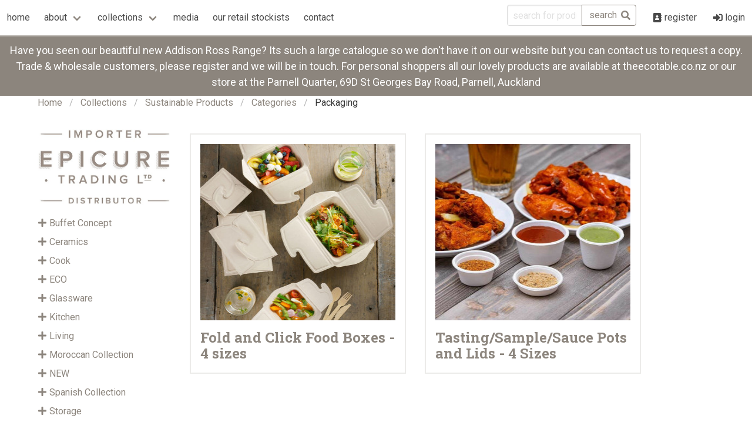

--- FILE ---
content_type: text/html; charset=UTF-8
request_url: https://epicurean.co.nz/product/collection/62/category/136
body_size: 8254
content:
<!doctype html>
<html lang="en">
    <head>
        <!-- Global site tag (gtag.js) - Google Analytics -->
        <script async src="https://www.googletagmanager.com/gtag/js?id=UA-123816287-1"></script>
        <script>
            window.dataLayer = window.dataLayer || [];
            function gtag(){dataLayer.push(arguments);}
            gtag('js', new Date());
            gtag('config', 'UA-123816287-1');
        </script>
        <meta charset="utf-8">
        <meta http-equiv="X-UA-Compatible" content="IE=edge">
        <meta name="viewport" content="width=device-width, initial-scale=1">
        <meta name="csrf-token" content="noPL39WrFzGR9JSKe7CtVDy3J2xGUaLNm0bfieBB">
        <meta name="api-token" content="">
        <link rel="apple-touch-icon" sizes="180x180" href="/apple-touch-icon.png">
        <link rel="icon" type="image/png" sizes="32x32" href="/favicon-32x32.png">
        <link rel="icon" type="image/png" sizes="16x16" href="/favicon-16x16.png">
        <link rel="manifest" href="/site.webmanifest">
        <link rel="mask-icon" href="/safari-pinned-tab.svg" color="#5bbad5">
        <meta name="msapplication-TileColor" content="#ffffff">
        <meta name="theme-color" content="#ffffff">

            <title>Products - Epicure Trading</title>
        <!-- Fonts -->
        <link rel="stylesheet" href="/css/app.css?id=f43d22f4b0f7fe3d2f89">
        <link rel="stylesheet" href="https://use.fontawesome.com/releases/v5.0.13/css/all.css" integrity="sha384-DNOHZ68U8hZfKXOrtjWvjxusGo9WQnrNx2sqG0tfsghAvtVlRW3tvkXWZh58N9jp" crossorigin="anonymous">
        <!-- <script defer src="https://use.fontawesome.com/releases/v5.0.13/js/all.js" integrity="sha384-xymdQtn1n3lH2wcu0qhcdaOpQwyoarkgLVxC/wZ5q7h9gHtxICrpcaSUfygqZGOe" crossorigin="anonymous"></script> -->

        <script src="https://www.google.com/recaptcha/api.js" async defer></script>
                
    </head>
    <body>
                    <div id="app">
                                <section id="nav">
                    <nav class="navbar main-nav">
    <div class="navbar-brand">
        <div class="navbar-burger is-primary" @click="toggleBurgerActive($event)" :class="{ 'is-active' : burgerActive }">
            <span></span>
            <span></span>
            <span></span>
        </div>
    </div>
    <div class="navbar-menu" :class="{ 'is-active' : burgerActive }">
        <div class="navbar-start">
            <a class="navbar-item "
                href="https://epicurean.co.nz">
                home
            </a>
            <div class="navbar-item has-dropdown is-hoverable">
                <a class="navbar-link">
                    about
                </a>
                <div class="navbar-dropdown">
                    <a class="navbar-item " href="https://epicurean.co.nz/aboutus">
                        about us
                    </a>
                    <a class="navbar-item " href="https://epicurean.co.nz/sustainability">
                        sustainability
                    </a>
                </div>
            </div>

            <div class="navbar-item has-dropdown is-hoverable is-mega">
    <div class="navbar-link toggle-mobile tw-font-bold md:tw-font-normal" @click="toggleCollections">
        collections
    </div>
    <div id="collectionsDropdown" class="navbar-dropdown collection-dropdown" data-style="width: 18rem;" :class="{'mobile-open	': collectionsActive}">
        <div class="grid">
                        <div class="grid-item">
                                <div class="is-padded">
                    <img
                        src="/images/epicure-logo-square.png"
                        alt="not found"
                        class="is-hidden-mobile"
                    >
                </div>
                                <h6 class="title is-6 is-mega-menu-title has-text-info">
                    <a href="https://epicurean.co.nz/product/collection/87">
                        Buffet Concept
                    </a>
                </h6>
                <ul class="is-padded">
                                            <li><a href="https://epicurean.co.nz/product/collection/87/category/165">Accessories</a></li>
                                            <li><a href="https://epicurean.co.nz/product/collection/87/category/173">AluChef Cookware</a></li>
                                            <li><a href="https://epicurean.co.nz/product/collection/87/category/164">Caddies and Cubes</a></li>
                                            <li><a href="https://epicurean.co.nz/product/collection/87/category/161">Cooling and Heating</a></li>
                                            <li><a href="https://epicurean.co.nz/product/collection/87/category/162">Display Stands</a></li>
                                            <li><a href="https://epicurean.co.nz/product/collection/87/category/170">EcoBurner &amp; Accessories</a></li>
                                            <li><a href="https://epicurean.co.nz/product/collection/87/category/172">EcoServe</a></li>
                                            <li><a href="https://epicurean.co.nz/product/collection/87/category/167">Hotel Room</a></li>
                                            <li><a href="https://epicurean.co.nz/product/collection/87/category/163">Risers</a></li>
                                            <li><a href="https://epicurean.co.nz/product/collection/87/category/169">StayHot Lamps</a></li>
                                            <li><a href="https://epicurean.co.nz/product/collection/87/category/166">Trays, Boards and Boxes</a></li>
                                    </ul>
            </div>
                        <div class="grid-item">
                                <div class="is-padded">
                    <img
                        src="/images/categories/ceramics-1522803015-tn.jpg"
                        alt="Tapas Dishes"
                        class="is-hidden-mobile"
                    >
                </div>
                                <h6 class="title is-6 is-mega-menu-title has-text-info">
                    <a href="https://epicurean.co.nz/product/collection/9">
                        Ceramics
                    </a>
                </h6>
                <ul class="is-padded">
                                            <li><a href="https://epicurean.co.nz/product/collection/9/category/16">Baking &amp; Roasting Dishes</a></li>
                                            <li><a href="https://epicurean.co.nz/product/collection/9/category/11">Bowls</a></li>
                                            <li><a href="https://epicurean.co.nz/product/collection/9/category/155">Candlesticks</a></li>
                                            <li><a href="https://epicurean.co.nz/product/collection/9/category/15">Cazuela</a></li>
                                            <li><a href="https://epicurean.co.nz/product/collection/9/category/17">Jugs</a></li>
                                            <li><a href="https://epicurean.co.nz/product/collection/9/category/129">Olive Dishes</a></li>
                                            <li><a href="https://epicurean.co.nz/product/collection/9/category/12">Plates</a></li>
                                            <li><a href="https://epicurean.co.nz/product/collection/9/category/132">Platters</a></li>
                                            <li><a href="https://epicurean.co.nz/product/collection/9/category/14">Pots</a></li>
                                            <li><a href="https://epicurean.co.nz/product/collection/9/category/13">Ramekins</a></li>
                                            <li><a href="https://epicurean.co.nz/product/collection/9/category/18">Tagines</a></li>
                                            <li><a href="https://epicurean.co.nz/product/collection/9/category/10">Tapas Dishes</a></li>
                                            <li><a href="https://epicurean.co.nz/product/collection/9/category/154">Vase</a></li>
                                            <li><a href="https://epicurean.co.nz/product/collection/9/category/175">Wine Cooler</a></li>
                                    </ul>
            </div>
                        <div class="grid-item">
                                <div class="is-padded">
                    <img
                        src="/images/categories/cookware-1522803112-tn.jpg"
                        alt="Ottinetti Saucepans"
                        class="is-hidden-mobile"
                    >
                </div>
                                <h6 class="title is-6 is-mega-menu-title has-text-info">
                    <a href="https://epicurean.co.nz/product/collection/25">
                        Cook
                    </a>
                </h6>
                <ul class="is-padded">
                                            <li><a href="https://epicurean.co.nz/product/collection/25/category/128">BBQ</a></li>
                                            <li><a href="https://epicurean.co.nz/product/collection/25/category/92">Casseroles</a></li>
                                            <li><a href="https://epicurean.co.nz/product/collection/25/category/127">CasusGrill</a></li>
                                            <li><a href="https://epicurean.co.nz/product/collection/25/category/64">Cazuela</a></li>
                                            <li><a href="https://epicurean.co.nz/product/collection/25/category/31">Colanders</a></li>
                                            <li><a href="https://epicurean.co.nz/product/collection/25/category/34">Fish Kettle</a></li>
                                            <li><a href="https://epicurean.co.nz/product/collection/25/category/28">Frying Pans</a></li>
                                            <li><a href="https://epicurean.co.nz/product/collection/25/category/134">Gratin</a></li>
                                            <li><a href="https://epicurean.co.nz/product/collection/25/category/151">Knives</a></li>
                                            <li><a href="https://epicurean.co.nz/product/collection/25/category/30">le Piccole Range</a></li>
                                            <li><a href="https://epicurean.co.nz/product/collection/25/category/125">Outdoor Cooking</a></li>
                                            <li><a href="https://epicurean.co.nz/product/collection/25/category/194">Paella Accessories</a></li>
                                            <li><a href="https://epicurean.co.nz/product/collection/25/category/35">Paella Burner Sets</a></li>
                                            <li><a href="https://epicurean.co.nz/product/collection/25/category/26">Paella Pans</a></li>
                                            <li><a href="https://epicurean.co.nz/product/collection/25/category/96">Roasting and Baking</a></li>
                                            <li><a href="https://epicurean.co.nz/product/collection/25/category/32">Roasting Pans</a></li>
                                            <li><a href="https://epicurean.co.nz/product/collection/25/category/185">Salt and Pepper Grinders</a></li>
                                            <li><a href="https://epicurean.co.nz/product/collection/25/category/27">Saucepans</a></li>
                                            <li><a href="https://epicurean.co.nz/product/collection/25/category/29">Sauté Pans</a></li>
                                            <li><a href="https://epicurean.co.nz/product/collection/25/category/63">Tagines</a></li>
                                            <li><a href="https://epicurean.co.nz/product/collection/25/category/137">Tapas</a></li>
                                            <li><a href="https://epicurean.co.nz/product/collection/25/category/33">Tart Tatin</a></li>
                                    </ul>
            </div>
                        <div class="grid-item">
                                <div class="is-padded">
                    <img
                        src="/images/categories/eco-1522803201-tn.jpg"
                        alt="Natural Tableware Symbiose Bowl"
                        class="is-hidden-mobile"
                    >
                </div>
                                <h6 class="title is-6 is-mega-menu-title has-text-info">
                    <a href="https://epicurean.co.nz/product/collection/1">
                        ECO
                    </a>
                </h6>
                <ul class="is-padded">
                                            <li><a href="https://epicurean.co.nz/product/collection/1/category/76">3-Ply Paper Straws</a></li>
                                            <li><a href="https://epicurean.co.nz/product/collection/1/category/158">BAGASTRO</a></li>
                                            <li><a href="https://epicurean.co.nz/product/collection/1/category/126">Barbecue Grill</a></li>
                                            <li><a href="https://epicurean.co.nz/product/collection/1/category/120">Bee&#039;s Wrap</a></li>
                                            <li><a href="https://epicurean.co.nz/product/collection/1/category/3">Bowls</a></li>
                                            <li><a href="https://epicurean.co.nz/product/collection/1/category/83">Canape Dishes</a></li>
                                            <li><a href="https://epicurean.co.nz/product/collection/1/category/106">Cheese/Charcuterie Boards</a></li>
                                            <li><a href="https://epicurean.co.nz/product/collection/1/category/6">Cups</a></li>
                                            <li><a href="https://epicurean.co.nz/product/collection/1/category/4">Cutlery</a></li>
                                            <li><a href="https://epicurean.co.nz/product/collection/1/category/101">EcoTensils</a></li>
                                            <li><a href="https://epicurean.co.nz/product/collection/1/category/133">Fold &amp; Click Food Boxes</a></li>
                                            <li><a href="https://epicurean.co.nz/product/collection/1/category/99">Green Bean Single-Use Tableware</a></li>
                                            <li><a href="https://epicurean.co.nz/product/collection/1/category/100">NATURAL TABLEWARE</a></li>
                                            <li><a href="https://epicurean.co.nz/product/collection/1/category/135">Packaging</a></li>
                                            <li><a href="https://epicurean.co.nz/product/collection/1/category/61">Paper Products</a></li>
                                            <li><a href="https://epicurean.co.nz/product/collection/1/category/8">Pine Sheets</a></li>
                                            <li><a href="https://epicurean.co.nz/product/collection/1/category/2">Plates</a></li>
                                            <li><a href="https://epicurean.co.nz/product/collection/1/category/84">Sauce Dishes</a></li>
                                            <li><a href="https://epicurean.co.nz/product/collection/1/category/91">Single-Use</a></li>
                                            <li><a href="https://epicurean.co.nz/product/collection/1/category/5">Skewers and Party Picks</a></li>
                                            <li><a href="https://epicurean.co.nz/product/collection/1/category/159">SOLIA</a></li>
                                            <li><a href="https://epicurean.co.nz/product/collection/1/category/115">Straws</a></li>
                                            <li><a href="https://epicurean.co.nz/product/collection/1/category/7">Tasting Spoons</a></li>
                                            <li><a href="https://epicurean.co.nz/product/collection/1/category/105">To-Go Boxes</a></li>
                                            <li><a href="https://epicurean.co.nz/product/collection/1/category/139">Tongs</a></li>
                                            <li><a href="https://epicurean.co.nz/product/collection/1/category/75">Trays &amp; Platters</a></li>
                                            <li><a href="https://epicurean.co.nz/product/collection/1/category/108">Verterra</a></li>
                                            <li><a href="https://epicurean.co.nz/product/collection/1/category/98">WASARA</a></li>
                                            <li><a href="https://epicurean.co.nz/product/collection/1/category/90">Wooden Boats</a></li>
                                            <li><a href="https://epicurean.co.nz/product/collection/1/category/89">Wooden Cones</a></li>
                                    </ul>
            </div>
                        <div class="grid-item">
                                <div class="is-padded">
                    <img
                        src="/images/categories/glassware-1522803485-tn.jpg"
                        alt=""
                        class="is-hidden-mobile"
                    >
                </div>
                                <h6 class="title is-6 is-mega-menu-title has-text-info">
                    <a href="https://epicurean.co.nz/product/collection/19">
                        Glassware
                    </a>
                </h6>
                <ul class="is-padded">
                                            <li><a href="https://epicurean.co.nz/product/collection/19/category/97">Beldi Glassware - All</a></li>
                                            <li><a href="https://epicurean.co.nz/product/collection/19/category/22">Bowls</a></li>
                                            <li><a href="https://epicurean.co.nz/product/collection/19/category/95">Cocktail Glasses</a></li>
                                            <li><a href="https://epicurean.co.nz/product/collection/19/category/20">Drinking Glasses</a></li>
                                            <li><a href="https://epicurean.co.nz/product/collection/19/category/66">Glass Carrier</a></li>
                                            <li><a href="https://epicurean.co.nz/product/collection/19/category/24">Jars</a></li>
                                            <li><a href="https://epicurean.co.nz/product/collection/19/category/21">Jugs &amp; Carafes</a></li>
                                            <li><a href="https://epicurean.co.nz/product/collection/19/category/23">Vases</a></li>
                                            <li><a href="https://epicurean.co.nz/product/collection/19/category/142">WECK</a></li>
                                    </ul>
            </div>
                        <div class="grid-item">
                                <div class="is-padded">
                    <img
                        src="/images/categories/kitchen-1522803718-tn.jpg"
                        alt="Weck"
                        class="is-hidden-mobile"
                    >
                </div>
                                <h6 class="title is-6 is-mega-menu-title has-text-info">
                    <a href="https://epicurean.co.nz/product/collection/36">
                        Kitchen
                    </a>
                </h6>
                <ul class="is-padded">
                                            <li><a href="https://epicurean.co.nz/product/collection/36/category/74">Baking</a></li>
                                            <li><a href="https://epicurean.co.nz/product/collection/36/category/37">Colanders</a></li>
                                            <li><a href="https://epicurean.co.nz/product/collection/36/category/189">Cork Screw</a></li>
                                            <li><a href="https://epicurean.co.nz/product/collection/36/category/46">Cupcake Cases</a></li>
                                            <li><a href="https://epicurean.co.nz/product/collection/36/category/38">Food Wraps</a></li>
                                            <li><a href="https://epicurean.co.nz/product/collection/36/category/145">Honey Dipper</a></li>
                                            <li><a href="https://epicurean.co.nz/product/collection/36/category/122">Hot stands / Trivets</a></li>
                                            <li><a href="https://epicurean.co.nz/product/collection/36/category/152">Knives</a></li>
                                            <li><a href="https://epicurean.co.nz/product/collection/36/category/39">Pantry &amp; Fridge Storage</a></li>
                                            <li><a href="https://epicurean.co.nz/product/collection/36/category/177">Salt and Pepper Grinders</a></li>
                                            <li><a href="https://epicurean.co.nz/product/collection/36/category/88">Tea Towels</a></li>
                                            <li><a href="https://epicurean.co.nz/product/collection/36/category/140">Tongs</a></li>
                                            <li><a href="https://epicurean.co.nz/product/collection/36/category/82">Tools</a></li>
                                            <li><a href="https://epicurean.co.nz/product/collection/36/category/41">Trays</a></li>
                                            <li><a href="https://epicurean.co.nz/product/collection/36/category/40">WECK Preserving Jars, Lids &amp; Seals</a></li>
                                            <li><a href="https://epicurean.co.nz/product/collection/36/category/71">Wooden Boards</a></li>
                                            <li><a href="https://epicurean.co.nz/product/collection/36/category/43">Wooden Spoons</a></li>
                                    </ul>
            </div>
                        <div class="grid-item">
                                <div class="is-padded">
                    <img
                        src="/images/categories/hanging-baskets-1524638643-tn.jpg"
                        alt=""
                        class="is-hidden-mobile"
                    >
                </div>
                                <h6 class="title is-6 is-mega-menu-title has-text-info">
                    <a href="https://epicurean.co.nz/product/collection/85">
                        Living
                    </a>
                </h6>
                <ul class="is-padded">
                                            <li><a href="https://epicurean.co.nz/product/collection/85/category/156">Candlesticks</a></li>
                                            <li><a href="https://epicurean.co.nz/product/collection/85/category/153">Decorative Pieces</a></li>
                                            <li><a href="https://epicurean.co.nz/product/collection/85/category/118">Folding Tables</a></li>
                                            <li><a href="https://epicurean.co.nz/product/collection/85/category/86">French Market Baskets</a></li>
                                            <li><a href="https://epicurean.co.nz/product/collection/85/category/193">Garden Journal</a></li>
                                            <li><a href="https://epicurean.co.nz/product/collection/85/category/150">Hat</a></li>
                                            <li><a href="https://epicurean.co.nz/product/collection/85/category/149">Laundry Basket</a></li>
                                            <li><a href="https://epicurean.co.nz/product/collection/85/category/184">LED candles</a></li>
                                            <li><a href="https://epicurean.co.nz/product/collection/85/category/183">LED Lamps</a></li>
                                            <li><a href="https://epicurean.co.nz/product/collection/85/category/123">Newspaper Holder</a></li>
                                            <li><a href="https://epicurean.co.nz/product/collection/85/category/191">Other Home Accessories</a></li>
                                            <li><a href="https://epicurean.co.nz/product/collection/85/category/187">Photo Frames</a></li>
                                            <li><a href="https://epicurean.co.nz/product/collection/85/category/192">Travel Journals</a></li>
                                            <li><a href="https://epicurean.co.nz/product/collection/85/category/117">Trays</a></li>
                                            <li><a href="https://epicurean.co.nz/product/collection/85/category/87">Vases</a></li>
                                            <li><a href="https://epicurean.co.nz/product/collection/85/category/148">Waste Basket</a></li>
                                    </ul>
            </div>
                        <div class="grid-item">
                                <div class="is-padded">
                    <img
                        src="/images/categories/moroccan-collection-1522803940-tn.jpg"
                        alt="Citrus Wood Spoons"
                        class="is-hidden-mobile"
                    >
                </div>
                                <h6 class="title is-6 is-mega-menu-title has-text-info">
                    <a href="https://epicurean.co.nz/product/collection/57">
                        Moroccan Collection
                    </a>
                </h6>
                <ul class="is-padded">
                                            <li><a href="https://epicurean.co.nz/product/collection/57/category/59">Moroccan Collection</a></li>
                                    </ul>
            </div>
                        <div class="grid-item">
                                <div class="is-padded">
                    <img
                        src="/images/epicure-logo-square.png"
                        alt="not found"
                        class="is-hidden-mobile"
                    >
                </div>
                                <h6 class="title is-6 is-mega-menu-title has-text-info">
                    <a href="https://epicurean.co.nz/product/collection/86">
                        NEW
                    </a>
                </h6>
                <ul class="is-padded">
                                            <li><a href="https://epicurean.co.nz/product/collection/86/category/131">NEW</a></li>
                                    </ul>
            </div>
                        <div class="grid-item">
                                <div class="is-padded">
                    <img
                        src="/images/categories/spanish-collection-1522804083-tn.jpg"
                        alt="Sangria Jugs"
                        class="is-hidden-mobile"
                    >
                </div>
                                <h6 class="title is-6 is-mega-menu-title has-text-info">
                    <a href="https://epicurean.co.nz/product/collection/56">
                        Spanish Collection
                    </a>
                </h6>
                <ul class="is-padded">
                                            <li><a href="https://epicurean.co.nz/product/collection/56/category/58">Spanish Collection</a></li>
                                    </ul>
            </div>
                        <div class="grid-item">
                                <div class="is-padded">
                    <img
                        src="/images/categories/storage-1522803812-tn.jpg"
                        alt="Le Panier Basket"
                        class="is-hidden-mobile"
                    >
                </div>
                                <h6 class="title is-6 is-mega-menu-title has-text-info">
                    <a href="https://epicurean.co.nz/product/collection/52">
                        Storage
                    </a>
                </h6>
                <ul class="is-padded">
                                            <li><a href="https://epicurean.co.nz/product/collection/52/category/55">Baskets</a></li>
                                            <li><a href="https://epicurean.co.nz/product/collection/52/category/54">Bee&#039;s Wrap</a></li>
                                            <li><a href="https://epicurean.co.nz/product/collection/52/category/124">Newspaper Holder</a></li>
                                            <li><a href="https://epicurean.co.nz/product/collection/52/category/104">Sustainable Food Wrap</a></li>
                                            <li><a href="https://epicurean.co.nz/product/collection/52/category/53">WECK Jars, Lids &amp; Seals</a></li>
                                    </ul>
            </div>
                        <div class="grid-item">
                                <div class="is-padded">
                    <img
                        src="/images/categories/eco-collection-1522804016-tn.jpg"
                        alt="EcoTensil"
                        class="is-hidden-mobile"
                    >
                </div>
                                <h6 class="title is-6 is-mega-menu-title has-text-info">
                    <a href="https://epicurean.co.nz/product/collection/62">
                        Sustainable Products
                    </a>
                </h6>
                <ul class="is-padded">
                                            <li><a href="https://epicurean.co.nz/product/collection/62/category/168">Bagastro</a></li>
                                            <li><a href="https://epicurean.co.nz/product/collection/62/category/114">Bee&#039;s Wrap</a></li>
                                            <li><a href="https://epicurean.co.nz/product/collection/62/category/113">EcoTensil</a></li>
                                            <li><a href="https://epicurean.co.nz/product/collection/62/category/109">Green Bean</a></li>
                                            <li><a href="https://epicurean.co.nz/product/collection/62/category/111">Natural Tableware</a></li>
                                            <li><a href="https://epicurean.co.nz/product/collection/62/category/136">Packaging</a></li>
                                            <li><a href="https://epicurean.co.nz/product/collection/62/category/116">Straws</a></li>
                                            <li><a href="https://epicurean.co.nz/product/collection/62/category/81">Sustainable Products</a></li>
                                            <li><a href="https://epicurean.co.nz/product/collection/62/category/110">Verterra</a></li>
                                            <li><a href="https://epicurean.co.nz/product/collection/62/category/112">Wasara</a></li>
                                    </ul>
            </div>
                        <div class="grid-item">
                                <div class="is-padded">
                    <img
                        src="/images/categories/table-1522803616-tn.jpg"
                        alt=""
                        class="is-hidden-mobile"
                    >
                </div>
                                <h6 class="title is-6 is-mega-menu-title has-text-info">
                    <a href="https://epicurean.co.nz/product/collection/44">
                        Table
                    </a>
                </h6>
                <ul class="is-padded">
                                            <li><a href="https://epicurean.co.nz/product/collection/44/category/50">Bowls</a></li>
                                            <li><a href="https://epicurean.co.nz/product/collection/44/category/70">Bread/Fruit Baskets</a></li>
                                            <li><a href="https://epicurean.co.nz/product/collection/44/category/157">Candlesticks</a></li>
                                            <li><a href="https://epicurean.co.nz/product/collection/44/category/147">Cheese Knife</a></li>
                                            <li><a href="https://epicurean.co.nz/product/collection/44/category/107">Cheese/Charcuterie Boards</a></li>
                                            <li><a href="https://epicurean.co.nz/product/collection/44/category/141">Chip Basket</a></li>
                                            <li><a href="https://epicurean.co.nz/product/collection/44/category/144">Condiment Dish</a></li>
                                            <li><a href="https://epicurean.co.nz/product/collection/44/category/47">Deli Paper</a></li>
                                            <li><a href="https://epicurean.co.nz/product/collection/44/category/67">Glassware</a></li>
                                            <li><a href="https://epicurean.co.nz/product/collection/44/category/51">Jugs</a></li>
                                            <li><a href="https://epicurean.co.nz/product/collection/44/category/182">LED candles</a></li>
                                            <li><a href="https://epicurean.co.nz/product/collection/44/category/180">LED Lamps</a></li>
                                            <li><a href="https://epicurean.co.nz/product/collection/44/category/130">Olive Dishes</a></li>
                                            <li><a href="https://epicurean.co.nz/product/collection/44/category/188">Placemats &amp; Coasters</a></li>
                                            <li><a href="https://epicurean.co.nz/product/collection/44/category/48">Plates</a></li>
                                            <li><a href="https://epicurean.co.nz/product/collection/44/category/94">Platters</a></li>
                                            <li><a href="https://epicurean.co.nz/product/collection/44/category/49">Pots</a></li>
                                            <li><a href="https://epicurean.co.nz/product/collection/44/category/69">Ramekins</a></li>
                                            <li><a href="https://epicurean.co.nz/product/collection/44/category/143">Salt &amp; Pepper</a></li>
                                            <li><a href="https://epicurean.co.nz/product/collection/44/category/93">Serveware</a></li>
                                            <li><a href="https://epicurean.co.nz/product/collection/44/category/160">Serving Basket</a></li>
                                            <li><a href="https://epicurean.co.nz/product/collection/44/category/45">Table Linen</a></li>
                                            <li><a href="https://epicurean.co.nz/product/collection/44/category/68">Tapas Dishes</a></li>
                                            <li><a href="https://epicurean.co.nz/product/collection/44/category/138">Tongs</a></li>
                                            <li><a href="https://epicurean.co.nz/product/collection/44/category/119">Trays</a></li>
                                            <li><a href="https://epicurean.co.nz/product/collection/44/category/121">Trivets</a></li>
                                            <li><a href="https://epicurean.co.nz/product/collection/44/category/176">Wine Cooler</a></li>
                                            <li><a href="https://epicurean.co.nz/product/collection/44/category/72">Wooden Boards</a></li>
                                            <li><a href="https://epicurean.co.nz/product/collection/44/category/73">Wooden Dishes</a></li>
                                            <li><a href="https://epicurean.co.nz/product/collection/44/category/78">Wooden Spoons</a></li>
                                    </ul>
            </div>
                        <div class="grid-item">
                <div class="is-padded is-hidden-mobile">
                    <img src="https://epicurean.co.nz/images/epicure-logo-square.png" alt="Epicure Trading Logo">
                </div>
                <h6 class="title is-6 is-mega-menu-title has-text-info">
                    <a href="https://epicurean.co.nz/product/brand">
                        Brands
                    </a>
                </h6>
                <ul class="is-padded">
                                    <li><a href="https://epicurean.co.nz/product/brand/29">Addison Ross</a></li>
                                    <li><a href="https://epicurean.co.nz/product/brand/27">AluChef</a></li>
                                    <li><a href="https://epicurean.co.nz/product/brand/22">Bagastro</a></li>
                                    <li><a href="https://epicurean.co.nz/product/brand/1">Bees Wrap</a></li>
                                    <li><a href="https://epicurean.co.nz/product/brand/24">Buffet Concept</a></li>
                                    <li><a href="https://epicurean.co.nz/product/brand/19">CasusGrill</a></li>
                                    <li><a href="https://epicurean.co.nz/product/brand/21">CP Ceramics</a></li>
                                    <li><a href="https://epicurean.co.nz/product/brand/26">EcoBurner</a></li>
                                    <li><a href="https://epicurean.co.nz/product/brand/2">Ecotensil</a></li>
                                    <li><a href="https://epicurean.co.nz/product/brand/3">Garcima</a></li>
                                    <li><a href="https://epicurean.co.nz/product/brand/4">Green Bean</a></li>
                                    <li><a href="https://epicurean.co.nz/product/brand/30">L&#039;Apres Midi</a></li>
                                    <li><a href="https://epicurean.co.nz/product/brand/16">Le Panier</a></li>
                                    <li><a href="https://epicurean.co.nz/product/brand/20">Le Souk</a></li>
                                    <li><a href="https://epicurean.co.nz/product/brand/7">Le Verre Beldi - Glassware</a></li>
                                    <li><a href="https://epicurean.co.nz/product/brand/8">Natural Tableware - Single Use Tableware</a></li>
                                    <li><a href="https://epicurean.co.nz/product/brand/9">Ottinetti</a></li>
                                    <li><a href="https://epicurean.co.nz/product/brand/10">Regas</a></li>
                                    <li><a href="https://epicurean.co.nz/product/brand/11">Roger Orfevre</a></li>
                                    <li><a href="https://epicurean.co.nz/product/brand/23">Solia</a></li>
                                    <li><a href="https://epicurean.co.nz/product/brand/25">Tamegroute</a></li>
                                    <li><a href="https://epicurean.co.nz/product/brand/17">Verterra</a></li>
                                    <li><a href="https://epicurean.co.nz/product/brand/12">Wasara</a></li>
                                    <li><a href="https://epicurean.co.nz/product/brand/13">Weck</a></li>
                                </ul>
            </div>
        </div>
    </div>
</div>
            <a class="navbar-item "
                href="https://epicurean.co.nz/media">
                media
            </a>
            <a class="navbar-item "
                href="https://epicurean.co.nz/stockists">
                our retail stockists
            </a>
            <a class="navbar-item "
                href="https://epicurean.co.nz/contact">
                contact
            </a>
        </div>
        <div class="navbar-end">
                        <div class="navbar-item">
                <form action="https://epicurean.co.nz/product/search" method="GET">
                    <div class="field has-addons">
                        <p class="control">
                            <input class="input search-input" type="text" placeholder="search for products..." name="search">

                        </p>
                        <p class="control">
                            <button class="button is-primary is-outlined" type="submit">
                                <span>search</span>
                                <span class="icon is-small is-right">
                                    <i class="fas fa-search"></i>
                                </span>
                            </button>
                        </p>
                    </div>
                </form>
            </div>
                            <a class="navbar-item"
                    href="https://epicurean.co.nz/register/create">
                    <span class="icon">
                        <i class="fas fa-address-book"></i>
                    </span>
                    <span>register</span>
                </a>
                <a class="navbar-item"
                    href="https://epicurean.co.nz/login">
                    <span class="icon">
                        <i class="fas fa-sign-in-alt"></i>
                    </span>
                    <span>login</span>
                </a>
                    </div>
    </div>
</nav>
                </section>
                <section id="notification">
                    <div style="text-align: center; background-color: #8c857d;padding: 10px; color:#ffffff; font-size:18px;">
  Have you seen our beautiful new Addison Ross Range? Its such a large catalogue so we don&#039;t have it on our website but you can contact us to request a copy. Trade &amp; wholesale customers, please register and we will be in touch. For personal shoppers all our lovely products are available at theecotable.co.nz or our store at the Parnell Quarter, 69D St Georges Bay Road, Parnell, Auckland
</div>
                </section>
                                <section class="container tw-px-2 md:tw-px-0" id="breadcrumbs">
                                <nav class="breadcrumb" aria-label="breadcrumbs">
        <ul>
            
                                                            <li><a href="https://epicurean.co.nz">Home</a></li>
                                    
            
                                                            <li><a href="https://epicurean.co.nz/product/collection">Collections</a></li>
                                    
            
                                                            <li><a href="https://epicurean.co.nz/product/collection/62">Sustainable Products</a></li>
                                    
            
                                                            <li><a href="https://epicurean.co.nz/product/collection/62/category">Categories</a></li>
                                    
            
                                                            <li class="is-active"><a href="https://epicurean.co.nz/product/collection/62/category/136" aria-current="page">Packaging</a></li>
                                    
                    </ul>
    </nav>


                    </section>
                                <section id="hero">
                                    </section>
                <section id="content" class="main-content container tw-px-2 lg:tw-px-0">
                        <div class="main-grid container">
        <aside class="is-hidden-mobile">
            <aside class="sidebar">
    <div class="accordion">
        <div class="tw-py-2">
            <img src="https://epicurean.co.nz/images/epicure-logo.jpg" alt="Epicure Trading Logo">
        </div>
                <vue-accordion
            main="Buffet Concept"
            header-class="tw-leading-loose has-text-primary"
            
        >
            <ul class="tw-pl-4">
                                    <li>
                        <a
                            href="https://epicurean.co.nz/product/collection/87/category/165"
                            class=""
                        >
                            Accessories
                        </a>
                    </li>
                                    <li>
                        <a
                            href="https://epicurean.co.nz/product/collection/87/category/173"
                            class=""
                        >
                            AluChef Cookware
                        </a>
                    </li>
                                    <li>
                        <a
                            href="https://epicurean.co.nz/product/collection/87/category/164"
                            class=""
                        >
                            Caddies and Cubes
                        </a>
                    </li>
                                    <li>
                        <a
                            href="https://epicurean.co.nz/product/collection/87/category/161"
                            class=""
                        >
                            Cooling and Heating
                        </a>
                    </li>
                                    <li>
                        <a
                            href="https://epicurean.co.nz/product/collection/87/category/162"
                            class=""
                        >
                            Display Stands
                        </a>
                    </li>
                                    <li>
                        <a
                            href="https://epicurean.co.nz/product/collection/87/category/170"
                            class=""
                        >
                            EcoBurner &amp; Accessories
                        </a>
                    </li>
                                    <li>
                        <a
                            href="https://epicurean.co.nz/product/collection/87/category/172"
                            class=""
                        >
                            EcoServe
                        </a>
                    </li>
                                    <li>
                        <a
                            href="https://epicurean.co.nz/product/collection/87/category/167"
                            class=""
                        >
                            Hotel Room
                        </a>
                    </li>
                                    <li>
                        <a
                            href="https://epicurean.co.nz/product/collection/87/category/163"
                            class=""
                        >
                            Risers
                        </a>
                    </li>
                                    <li>
                        <a
                            href="https://epicurean.co.nz/product/collection/87/category/169"
                            class=""
                        >
                            StayHot Lamps
                        </a>
                    </li>
                                    <li>
                        <a
                            href="https://epicurean.co.nz/product/collection/87/category/166"
                            class=""
                        >
                            Trays, Boards and Boxes
                        </a>
                    </li>
                            </ul>
        </vue-accordion>
                <vue-accordion
            main="Ceramics"
            header-class="tw-leading-loose has-text-primary"
            
        >
            <ul class="tw-pl-4">
                                    <li>
                        <a
                            href="https://epicurean.co.nz/product/collection/9/category/16"
                            class=""
                        >
                            Baking &amp; Roasting Dishes
                        </a>
                    </li>
                                    <li>
                        <a
                            href="https://epicurean.co.nz/product/collection/9/category/11"
                            class=""
                        >
                            Bowls
                        </a>
                    </li>
                                    <li>
                        <a
                            href="https://epicurean.co.nz/product/collection/9/category/155"
                            class=""
                        >
                            Candlesticks
                        </a>
                    </li>
                                    <li>
                        <a
                            href="https://epicurean.co.nz/product/collection/9/category/15"
                            class=""
                        >
                            Cazuela
                        </a>
                    </li>
                                    <li>
                        <a
                            href="https://epicurean.co.nz/product/collection/9/category/17"
                            class=""
                        >
                            Jugs
                        </a>
                    </li>
                                    <li>
                        <a
                            href="https://epicurean.co.nz/product/collection/9/category/129"
                            class=""
                        >
                            Olive Dishes
                        </a>
                    </li>
                                    <li>
                        <a
                            href="https://epicurean.co.nz/product/collection/9/category/12"
                            class=""
                        >
                            Plates
                        </a>
                    </li>
                                    <li>
                        <a
                            href="https://epicurean.co.nz/product/collection/9/category/132"
                            class=""
                        >
                            Platters
                        </a>
                    </li>
                                    <li>
                        <a
                            href="https://epicurean.co.nz/product/collection/9/category/14"
                            class=""
                        >
                            Pots
                        </a>
                    </li>
                                    <li>
                        <a
                            href="https://epicurean.co.nz/product/collection/9/category/13"
                            class=""
                        >
                            Ramekins
                        </a>
                    </li>
                                    <li>
                        <a
                            href="https://epicurean.co.nz/product/collection/9/category/18"
                            class=""
                        >
                            Tagines
                        </a>
                    </li>
                                    <li>
                        <a
                            href="https://epicurean.co.nz/product/collection/9/category/10"
                            class=""
                        >
                            Tapas Dishes
                        </a>
                    </li>
                                    <li>
                        <a
                            href="https://epicurean.co.nz/product/collection/9/category/154"
                            class=""
                        >
                            Vase
                        </a>
                    </li>
                                    <li>
                        <a
                            href="https://epicurean.co.nz/product/collection/9/category/175"
                            class=""
                        >
                            Wine Cooler
                        </a>
                    </li>
                            </ul>
        </vue-accordion>
                <vue-accordion
            main="Cook"
            header-class="tw-leading-loose has-text-primary"
            
        >
            <ul class="tw-pl-4">
                                    <li>
                        <a
                            href="https://epicurean.co.nz/product/collection/25/category/128"
                            class=""
                        >
                            BBQ
                        </a>
                    </li>
                                    <li>
                        <a
                            href="https://epicurean.co.nz/product/collection/25/category/92"
                            class=""
                        >
                            Casseroles
                        </a>
                    </li>
                                    <li>
                        <a
                            href="https://epicurean.co.nz/product/collection/25/category/127"
                            class=""
                        >
                            CasusGrill
                        </a>
                    </li>
                                    <li>
                        <a
                            href="https://epicurean.co.nz/product/collection/25/category/64"
                            class=""
                        >
                            Cazuela
                        </a>
                    </li>
                                    <li>
                        <a
                            href="https://epicurean.co.nz/product/collection/25/category/31"
                            class=""
                        >
                            Colanders
                        </a>
                    </li>
                                    <li>
                        <a
                            href="https://epicurean.co.nz/product/collection/25/category/34"
                            class=""
                        >
                            Fish Kettle
                        </a>
                    </li>
                                    <li>
                        <a
                            href="https://epicurean.co.nz/product/collection/25/category/28"
                            class=""
                        >
                            Frying Pans
                        </a>
                    </li>
                                    <li>
                        <a
                            href="https://epicurean.co.nz/product/collection/25/category/134"
                            class=""
                        >
                            Gratin
                        </a>
                    </li>
                                    <li>
                        <a
                            href="https://epicurean.co.nz/product/collection/25/category/151"
                            class=""
                        >
                            Knives
                        </a>
                    </li>
                                    <li>
                        <a
                            href="https://epicurean.co.nz/product/collection/25/category/30"
                            class=""
                        >
                            le Piccole Range
                        </a>
                    </li>
                                    <li>
                        <a
                            href="https://epicurean.co.nz/product/collection/25/category/125"
                            class=""
                        >
                            Outdoor Cooking
                        </a>
                    </li>
                                    <li>
                        <a
                            href="https://epicurean.co.nz/product/collection/25/category/194"
                            class=""
                        >
                            Paella Accessories
                        </a>
                    </li>
                                    <li>
                        <a
                            href="https://epicurean.co.nz/product/collection/25/category/35"
                            class=""
                        >
                            Paella Burner Sets
                        </a>
                    </li>
                                    <li>
                        <a
                            href="https://epicurean.co.nz/product/collection/25/category/26"
                            class=""
                        >
                            Paella Pans
                        </a>
                    </li>
                                    <li>
                        <a
                            href="https://epicurean.co.nz/product/collection/25/category/96"
                            class=""
                        >
                            Roasting and Baking
                        </a>
                    </li>
                                    <li>
                        <a
                            href="https://epicurean.co.nz/product/collection/25/category/32"
                            class=""
                        >
                            Roasting Pans
                        </a>
                    </li>
                                    <li>
                        <a
                            href="https://epicurean.co.nz/product/collection/25/category/185"
                            class=""
                        >
                            Salt and Pepper Grinders
                        </a>
                    </li>
                                    <li>
                        <a
                            href="https://epicurean.co.nz/product/collection/25/category/27"
                            class=""
                        >
                            Saucepans
                        </a>
                    </li>
                                    <li>
                        <a
                            href="https://epicurean.co.nz/product/collection/25/category/29"
                            class=""
                        >
                            Sauté Pans
                        </a>
                    </li>
                                    <li>
                        <a
                            href="https://epicurean.co.nz/product/collection/25/category/63"
                            class=""
                        >
                            Tagines
                        </a>
                    </li>
                                    <li>
                        <a
                            href="https://epicurean.co.nz/product/collection/25/category/137"
                            class=""
                        >
                            Tapas
                        </a>
                    </li>
                                    <li>
                        <a
                            href="https://epicurean.co.nz/product/collection/25/category/33"
                            class=""
                        >
                            Tart Tatin
                        </a>
                    </li>
                            </ul>
        </vue-accordion>
                <vue-accordion
            main="ECO"
            header-class="tw-leading-loose has-text-primary"
            
        >
            <ul class="tw-pl-4">
                                    <li>
                        <a
                            href="https://epicurean.co.nz/product/collection/1/category/76"
                            class=""
                        >
                            3-Ply Paper Straws
                        </a>
                    </li>
                                    <li>
                        <a
                            href="https://epicurean.co.nz/product/collection/1/category/158"
                            class=""
                        >
                            BAGASTRO
                        </a>
                    </li>
                                    <li>
                        <a
                            href="https://epicurean.co.nz/product/collection/1/category/126"
                            class=""
                        >
                            Barbecue Grill
                        </a>
                    </li>
                                    <li>
                        <a
                            href="https://epicurean.co.nz/product/collection/1/category/120"
                            class=""
                        >
                            Bee&#039;s Wrap
                        </a>
                    </li>
                                    <li>
                        <a
                            href="https://epicurean.co.nz/product/collection/1/category/3"
                            class=""
                        >
                            Bowls
                        </a>
                    </li>
                                    <li>
                        <a
                            href="https://epicurean.co.nz/product/collection/1/category/83"
                            class=""
                        >
                            Canape Dishes
                        </a>
                    </li>
                                    <li>
                        <a
                            href="https://epicurean.co.nz/product/collection/1/category/106"
                            class=""
                        >
                            Cheese/Charcuterie Boards
                        </a>
                    </li>
                                    <li>
                        <a
                            href="https://epicurean.co.nz/product/collection/1/category/6"
                            class=""
                        >
                            Cups
                        </a>
                    </li>
                                    <li>
                        <a
                            href="https://epicurean.co.nz/product/collection/1/category/4"
                            class=""
                        >
                            Cutlery
                        </a>
                    </li>
                                    <li>
                        <a
                            href="https://epicurean.co.nz/product/collection/1/category/101"
                            class=""
                        >
                            EcoTensils
                        </a>
                    </li>
                                    <li>
                        <a
                            href="https://epicurean.co.nz/product/collection/1/category/133"
                            class=""
                        >
                            Fold &amp; Click Food Boxes
                        </a>
                    </li>
                                    <li>
                        <a
                            href="https://epicurean.co.nz/product/collection/1/category/99"
                            class=""
                        >
                            Green Bean Single-Use Tableware
                        </a>
                    </li>
                                    <li>
                        <a
                            href="https://epicurean.co.nz/product/collection/1/category/100"
                            class=""
                        >
                            NATURAL TABLEWARE
                        </a>
                    </li>
                                    <li>
                        <a
                            href="https://epicurean.co.nz/product/collection/1/category/135"
                            class=""
                        >
                            Packaging
                        </a>
                    </li>
                                    <li>
                        <a
                            href="https://epicurean.co.nz/product/collection/1/category/61"
                            class=""
                        >
                            Paper Products
                        </a>
                    </li>
                                    <li>
                        <a
                            href="https://epicurean.co.nz/product/collection/1/category/8"
                            class=""
                        >
                            Pine Sheets
                        </a>
                    </li>
                                    <li>
                        <a
                            href="https://epicurean.co.nz/product/collection/1/category/2"
                            class=""
                        >
                            Plates
                        </a>
                    </li>
                                    <li>
                        <a
                            href="https://epicurean.co.nz/product/collection/1/category/84"
                            class=""
                        >
                            Sauce Dishes
                        </a>
                    </li>
                                    <li>
                        <a
                            href="https://epicurean.co.nz/product/collection/1/category/91"
                            class=""
                        >
                            Single-Use
                        </a>
                    </li>
                                    <li>
                        <a
                            href="https://epicurean.co.nz/product/collection/1/category/5"
                            class=""
                        >
                            Skewers and Party Picks
                        </a>
                    </li>
                                    <li>
                        <a
                            href="https://epicurean.co.nz/product/collection/1/category/159"
                            class=""
                        >
                            SOLIA
                        </a>
                    </li>
                                    <li>
                        <a
                            href="https://epicurean.co.nz/product/collection/1/category/115"
                            class=""
                        >
                            Straws
                        </a>
                    </li>
                                    <li>
                        <a
                            href="https://epicurean.co.nz/product/collection/1/category/7"
                            class=""
                        >
                            Tasting Spoons
                        </a>
                    </li>
                                    <li>
                        <a
                            href="https://epicurean.co.nz/product/collection/1/category/105"
                            class=""
                        >
                            To-Go Boxes
                        </a>
                    </li>
                                    <li>
                        <a
                            href="https://epicurean.co.nz/product/collection/1/category/139"
                            class=""
                        >
                            Tongs
                        </a>
                    </li>
                                    <li>
                        <a
                            href="https://epicurean.co.nz/product/collection/1/category/75"
                            class=""
                        >
                            Trays &amp; Platters
                        </a>
                    </li>
                                    <li>
                        <a
                            href="https://epicurean.co.nz/product/collection/1/category/108"
                            class=""
                        >
                            Verterra
                        </a>
                    </li>
                                    <li>
                        <a
                            href="https://epicurean.co.nz/product/collection/1/category/98"
                            class=""
                        >
                            WASARA
                        </a>
                    </li>
                                    <li>
                        <a
                            href="https://epicurean.co.nz/product/collection/1/category/90"
                            class=""
                        >
                            Wooden Boats
                        </a>
                    </li>
                                    <li>
                        <a
                            href="https://epicurean.co.nz/product/collection/1/category/89"
                            class=""
                        >
                            Wooden Cones
                        </a>
                    </li>
                            </ul>
        </vue-accordion>
                <vue-accordion
            main="Glassware"
            header-class="tw-leading-loose has-text-primary"
            
        >
            <ul class="tw-pl-4">
                                    <li>
                        <a
                            href="https://epicurean.co.nz/product/collection/19/category/97"
                            class=""
                        >
                            Beldi Glassware - All
                        </a>
                    </li>
                                    <li>
                        <a
                            href="https://epicurean.co.nz/product/collection/19/category/22"
                            class=""
                        >
                            Bowls
                        </a>
                    </li>
                                    <li>
                        <a
                            href="https://epicurean.co.nz/product/collection/19/category/95"
                            class=""
                        >
                            Cocktail Glasses
                        </a>
                    </li>
                                    <li>
                        <a
                            href="https://epicurean.co.nz/product/collection/19/category/20"
                            class=""
                        >
                            Drinking Glasses
                        </a>
                    </li>
                                    <li>
                        <a
                            href="https://epicurean.co.nz/product/collection/19/category/66"
                            class=""
                        >
                            Glass Carrier
                        </a>
                    </li>
                                    <li>
                        <a
                            href="https://epicurean.co.nz/product/collection/19/category/24"
                            class=""
                        >
                            Jars
                        </a>
                    </li>
                                    <li>
                        <a
                            href="https://epicurean.co.nz/product/collection/19/category/21"
                            class=""
                        >
                            Jugs &amp; Carafes
                        </a>
                    </li>
                                    <li>
                        <a
                            href="https://epicurean.co.nz/product/collection/19/category/23"
                            class=""
                        >
                            Vases
                        </a>
                    </li>
                                    <li>
                        <a
                            href="https://epicurean.co.nz/product/collection/19/category/142"
                            class=""
                        >
                            WECK
                        </a>
                    </li>
                            </ul>
        </vue-accordion>
                <vue-accordion
            main="Kitchen"
            header-class="tw-leading-loose has-text-primary"
            
        >
            <ul class="tw-pl-4">
                                    <li>
                        <a
                            href="https://epicurean.co.nz/product/collection/36/category/74"
                            class=""
                        >
                            Baking
                        </a>
                    </li>
                                    <li>
                        <a
                            href="https://epicurean.co.nz/product/collection/36/category/37"
                            class=""
                        >
                            Colanders
                        </a>
                    </li>
                                    <li>
                        <a
                            href="https://epicurean.co.nz/product/collection/36/category/189"
                            class=""
                        >
                            Cork Screw
                        </a>
                    </li>
                                    <li>
                        <a
                            href="https://epicurean.co.nz/product/collection/36/category/46"
                            class=""
                        >
                            Cupcake Cases
                        </a>
                    </li>
                                    <li>
                        <a
                            href="https://epicurean.co.nz/product/collection/36/category/38"
                            class=""
                        >
                            Food Wraps
                        </a>
                    </li>
                                    <li>
                        <a
                            href="https://epicurean.co.nz/product/collection/36/category/145"
                            class=""
                        >
                            Honey Dipper
                        </a>
                    </li>
                                    <li>
                        <a
                            href="https://epicurean.co.nz/product/collection/36/category/122"
                            class=""
                        >
                            Hot stands / Trivets
                        </a>
                    </li>
                                    <li>
                        <a
                            href="https://epicurean.co.nz/product/collection/36/category/152"
                            class=""
                        >
                            Knives
                        </a>
                    </li>
                                    <li>
                        <a
                            href="https://epicurean.co.nz/product/collection/36/category/39"
                            class=""
                        >
                            Pantry &amp; Fridge Storage
                        </a>
                    </li>
                                    <li>
                        <a
                            href="https://epicurean.co.nz/product/collection/36/category/177"
                            class=""
                        >
                            Salt and Pepper Grinders
                        </a>
                    </li>
                                    <li>
                        <a
                            href="https://epicurean.co.nz/product/collection/36/category/88"
                            class=""
                        >
                            Tea Towels
                        </a>
                    </li>
                                    <li>
                        <a
                            href="https://epicurean.co.nz/product/collection/36/category/140"
                            class=""
                        >
                            Tongs
                        </a>
                    </li>
                                    <li>
                        <a
                            href="https://epicurean.co.nz/product/collection/36/category/82"
                            class=""
                        >
                            Tools
                        </a>
                    </li>
                                    <li>
                        <a
                            href="https://epicurean.co.nz/product/collection/36/category/41"
                            class=""
                        >
                            Trays
                        </a>
                    </li>
                                    <li>
                        <a
                            href="https://epicurean.co.nz/product/collection/36/category/40"
                            class=""
                        >
                            WECK Preserving Jars, Lids &amp; Seals
                        </a>
                    </li>
                                    <li>
                        <a
                            href="https://epicurean.co.nz/product/collection/36/category/71"
                            class=""
                        >
                            Wooden Boards
                        </a>
                    </li>
                                    <li>
                        <a
                            href="https://epicurean.co.nz/product/collection/36/category/43"
                            class=""
                        >
                            Wooden Spoons
                        </a>
                    </li>
                            </ul>
        </vue-accordion>
                <vue-accordion
            main="Living"
            header-class="tw-leading-loose has-text-primary"
            
        >
            <ul class="tw-pl-4">
                                    <li>
                        <a
                            href="https://epicurean.co.nz/product/collection/85/category/156"
                            class=""
                        >
                            Candlesticks
                        </a>
                    </li>
                                    <li>
                        <a
                            href="https://epicurean.co.nz/product/collection/85/category/153"
                            class=""
                        >
                            Decorative Pieces
                        </a>
                    </li>
                                    <li>
                        <a
                            href="https://epicurean.co.nz/product/collection/85/category/118"
                            class=""
                        >
                            Folding Tables
                        </a>
                    </li>
                                    <li>
                        <a
                            href="https://epicurean.co.nz/product/collection/85/category/86"
                            class=""
                        >
                            French Market Baskets
                        </a>
                    </li>
                                    <li>
                        <a
                            href="https://epicurean.co.nz/product/collection/85/category/193"
                            class=""
                        >
                            Garden Journal
                        </a>
                    </li>
                                    <li>
                        <a
                            href="https://epicurean.co.nz/product/collection/85/category/150"
                            class=""
                        >
                            Hat
                        </a>
                    </li>
                                    <li>
                        <a
                            href="https://epicurean.co.nz/product/collection/85/category/149"
                            class=""
                        >
                            Laundry Basket
                        </a>
                    </li>
                                    <li>
                        <a
                            href="https://epicurean.co.nz/product/collection/85/category/184"
                            class=""
                        >
                            LED candles
                        </a>
                    </li>
                                    <li>
                        <a
                            href="https://epicurean.co.nz/product/collection/85/category/183"
                            class=""
                        >
                            LED Lamps
                        </a>
                    </li>
                                    <li>
                        <a
                            href="https://epicurean.co.nz/product/collection/85/category/123"
                            class=""
                        >
                            Newspaper Holder
                        </a>
                    </li>
                                    <li>
                        <a
                            href="https://epicurean.co.nz/product/collection/85/category/191"
                            class=""
                        >
                            Other Home Accessories
                        </a>
                    </li>
                                    <li>
                        <a
                            href="https://epicurean.co.nz/product/collection/85/category/187"
                            class=""
                        >
                            Photo Frames
                        </a>
                    </li>
                                    <li>
                        <a
                            href="https://epicurean.co.nz/product/collection/85/category/192"
                            class=""
                        >
                            Travel Journals
                        </a>
                    </li>
                                    <li>
                        <a
                            href="https://epicurean.co.nz/product/collection/85/category/117"
                            class=""
                        >
                            Trays
                        </a>
                    </li>
                                    <li>
                        <a
                            href="https://epicurean.co.nz/product/collection/85/category/87"
                            class=""
                        >
                            Vases
                        </a>
                    </li>
                                    <li>
                        <a
                            href="https://epicurean.co.nz/product/collection/85/category/148"
                            class=""
                        >
                            Waste Basket
                        </a>
                    </li>
                            </ul>
        </vue-accordion>
                <vue-accordion
            main="Moroccan Collection"
            header-class="tw-leading-loose has-text-primary"
            
        >
            <ul class="tw-pl-4">
                                    <li>
                        <a
                            href="https://epicurean.co.nz/product/collection/57/category/59"
                            class=""
                        >
                            Moroccan Collection
                        </a>
                    </li>
                            </ul>
        </vue-accordion>
                <vue-accordion
            main="NEW"
            header-class="tw-leading-loose has-text-primary"
            
        >
            <ul class="tw-pl-4">
                                    <li>
                        <a
                            href="https://epicurean.co.nz/product/collection/86/category/131"
                            class=""
                        >
                            NEW
                        </a>
                    </li>
                            </ul>
        </vue-accordion>
                <vue-accordion
            main="Spanish Collection"
            header-class="tw-leading-loose has-text-primary"
            
        >
            <ul class="tw-pl-4">
                                    <li>
                        <a
                            href="https://epicurean.co.nz/product/collection/56/category/58"
                            class=""
                        >
                            Spanish Collection
                        </a>
                    </li>
                            </ul>
        </vue-accordion>
                <vue-accordion
            main="Storage"
            header-class="tw-leading-loose has-text-primary"
            
        >
            <ul class="tw-pl-4">
                                    <li>
                        <a
                            href="https://epicurean.co.nz/product/collection/52/category/55"
                            class=""
                        >
                            Baskets
                        </a>
                    </li>
                                    <li>
                        <a
                            href="https://epicurean.co.nz/product/collection/52/category/54"
                            class=""
                        >
                            Bee&#039;s Wrap
                        </a>
                    </li>
                                    <li>
                        <a
                            href="https://epicurean.co.nz/product/collection/52/category/124"
                            class=""
                        >
                            Newspaper Holder
                        </a>
                    </li>
                                    <li>
                        <a
                            href="https://epicurean.co.nz/product/collection/52/category/104"
                            class=""
                        >
                            Sustainable Food Wrap
                        </a>
                    </li>
                                    <li>
                        <a
                            href="https://epicurean.co.nz/product/collection/52/category/53"
                            class=""
                        >
                            WECK Jars, Lids &amp; Seals
                        </a>
                    </li>
                            </ul>
        </vue-accordion>
                <vue-accordion
            main="Sustainable Products"
            header-class="tw-leading-loose has-text-primary"
            is-open
        >
            <ul class="tw-pl-4">
                                    <li>
                        <a
                            href="https://epicurean.co.nz/product/collection/62/category/168"
                            class=""
                        >
                            Bagastro
                        </a>
                    </li>
                                    <li>
                        <a
                            href="https://epicurean.co.nz/product/collection/62/category/114"
                            class=""
                        >
                            Bee&#039;s Wrap
                        </a>
                    </li>
                                    <li>
                        <a
                            href="https://epicurean.co.nz/product/collection/62/category/113"
                            class=""
                        >
                            EcoTensil
                        </a>
                    </li>
                                    <li>
                        <a
                            href="https://epicurean.co.nz/product/collection/62/category/109"
                            class=""
                        >
                            Green Bean
                        </a>
                    </li>
                                    <li>
                        <a
                            href="https://epicurean.co.nz/product/collection/62/category/111"
                            class=""
                        >
                            Natural Tableware
                        </a>
                    </li>
                                    <li>
                        <a
                            href="https://epicurean.co.nz/product/collection/62/category/136"
                            class="tw-font-bold"
                        >
                            Packaging
                        </a>
                    </li>
                                    <li>
                        <a
                            href="https://epicurean.co.nz/product/collection/62/category/116"
                            class=""
                        >
                            Straws
                        </a>
                    </li>
                                    <li>
                        <a
                            href="https://epicurean.co.nz/product/collection/62/category/81"
                            class=""
                        >
                            Sustainable Products
                        </a>
                    </li>
                                    <li>
                        <a
                            href="https://epicurean.co.nz/product/collection/62/category/110"
                            class=""
                        >
                            Verterra
                        </a>
                    </li>
                                    <li>
                        <a
                            href="https://epicurean.co.nz/product/collection/62/category/112"
                            class=""
                        >
                            Wasara
                        </a>
                    </li>
                            </ul>
        </vue-accordion>
                <vue-accordion
            main="Table"
            header-class="tw-leading-loose has-text-primary"
            
        >
            <ul class="tw-pl-4">
                                    <li>
                        <a
                            href="https://epicurean.co.nz/product/collection/44/category/50"
                            class=""
                        >
                            Bowls
                        </a>
                    </li>
                                    <li>
                        <a
                            href="https://epicurean.co.nz/product/collection/44/category/70"
                            class=""
                        >
                            Bread/Fruit Baskets
                        </a>
                    </li>
                                    <li>
                        <a
                            href="https://epicurean.co.nz/product/collection/44/category/157"
                            class=""
                        >
                            Candlesticks
                        </a>
                    </li>
                                    <li>
                        <a
                            href="https://epicurean.co.nz/product/collection/44/category/147"
                            class=""
                        >
                            Cheese Knife
                        </a>
                    </li>
                                    <li>
                        <a
                            href="https://epicurean.co.nz/product/collection/44/category/107"
                            class=""
                        >
                            Cheese/Charcuterie Boards
                        </a>
                    </li>
                                    <li>
                        <a
                            href="https://epicurean.co.nz/product/collection/44/category/141"
                            class=""
                        >
                            Chip Basket
                        </a>
                    </li>
                                    <li>
                        <a
                            href="https://epicurean.co.nz/product/collection/44/category/144"
                            class=""
                        >
                            Condiment Dish
                        </a>
                    </li>
                                    <li>
                        <a
                            href="https://epicurean.co.nz/product/collection/44/category/47"
                            class=""
                        >
                            Deli Paper
                        </a>
                    </li>
                                    <li>
                        <a
                            href="https://epicurean.co.nz/product/collection/44/category/67"
                            class=""
                        >
                            Glassware
                        </a>
                    </li>
                                    <li>
                        <a
                            href="https://epicurean.co.nz/product/collection/44/category/51"
                            class=""
                        >
                            Jugs
                        </a>
                    </li>
                                    <li>
                        <a
                            href="https://epicurean.co.nz/product/collection/44/category/182"
                            class=""
                        >
                            LED candles
                        </a>
                    </li>
                                    <li>
                        <a
                            href="https://epicurean.co.nz/product/collection/44/category/180"
                            class=""
                        >
                            LED Lamps
                        </a>
                    </li>
                                    <li>
                        <a
                            href="https://epicurean.co.nz/product/collection/44/category/130"
                            class=""
                        >
                            Olive Dishes
                        </a>
                    </li>
                                    <li>
                        <a
                            href="https://epicurean.co.nz/product/collection/44/category/188"
                            class=""
                        >
                            Placemats &amp; Coasters
                        </a>
                    </li>
                                    <li>
                        <a
                            href="https://epicurean.co.nz/product/collection/44/category/48"
                            class=""
                        >
                            Plates
                        </a>
                    </li>
                                    <li>
                        <a
                            href="https://epicurean.co.nz/product/collection/44/category/94"
                            class=""
                        >
                            Platters
                        </a>
                    </li>
                                    <li>
                        <a
                            href="https://epicurean.co.nz/product/collection/44/category/49"
                            class=""
                        >
                            Pots
                        </a>
                    </li>
                                    <li>
                        <a
                            href="https://epicurean.co.nz/product/collection/44/category/69"
                            class=""
                        >
                            Ramekins
                        </a>
                    </li>
                                    <li>
                        <a
                            href="https://epicurean.co.nz/product/collection/44/category/143"
                            class=""
                        >
                            Salt &amp; Pepper
                        </a>
                    </li>
                                    <li>
                        <a
                            href="https://epicurean.co.nz/product/collection/44/category/93"
                            class=""
                        >
                            Serveware
                        </a>
                    </li>
                                    <li>
                        <a
                            href="https://epicurean.co.nz/product/collection/44/category/160"
                            class=""
                        >
                            Serving Basket
                        </a>
                    </li>
                                    <li>
                        <a
                            href="https://epicurean.co.nz/product/collection/44/category/45"
                            class=""
                        >
                            Table Linen
                        </a>
                    </li>
                                    <li>
                        <a
                            href="https://epicurean.co.nz/product/collection/44/category/68"
                            class=""
                        >
                            Tapas Dishes
                        </a>
                    </li>
                                    <li>
                        <a
                            href="https://epicurean.co.nz/product/collection/44/category/138"
                            class=""
                        >
                            Tongs
                        </a>
                    </li>
                                    <li>
                        <a
                            href="https://epicurean.co.nz/product/collection/44/category/119"
                            class=""
                        >
                            Trays
                        </a>
                    </li>
                                    <li>
                        <a
                            href="https://epicurean.co.nz/product/collection/44/category/121"
                            class=""
                        >
                            Trivets
                        </a>
                    </li>
                                    <li>
                        <a
                            href="https://epicurean.co.nz/product/collection/44/category/176"
                            class=""
                        >
                            Wine Cooler
                        </a>
                    </li>
                                    <li>
                        <a
                            href="https://epicurean.co.nz/product/collection/44/category/72"
                            class=""
                        >
                            Wooden Boards
                        </a>
                    </li>
                                    <li>
                        <a
                            href="https://epicurean.co.nz/product/collection/44/category/73"
                            class=""
                        >
                            Wooden Dishes
                        </a>
                    </li>
                                    <li>
                        <a
                            href="https://epicurean.co.nz/product/collection/44/category/78"
                            class=""
                        >
                            Wooden Spoons
                        </a>
                    </li>
                            </ul>
        </vue-accordion>
                <vue-accordion main="Brands" header-class="tw-leading-loose has-text-primary" >
            <ul class="tw-ml-8">
                                    <li>
                        <a
                            href="https://epicurean.co.nz/product/brand/29"
                            class=""
                        >
                            Addison Ross
                        </a>
                    </li>
                                    <li>
                        <a
                            href="https://epicurean.co.nz/product/brand/27"
                            class=""
                        >
                            AluChef
                        </a>
                    </li>
                                    <li>
                        <a
                            href="https://epicurean.co.nz/product/brand/22"
                            class=""
                        >
                            Bagastro
                        </a>
                    </li>
                                    <li>
                        <a
                            href="https://epicurean.co.nz/product/brand/1"
                            class=""
                        >
                            Bees Wrap
                        </a>
                    </li>
                                    <li>
                        <a
                            href="https://epicurean.co.nz/product/brand/24"
                            class=""
                        >
                            Buffet Concept
                        </a>
                    </li>
                                    <li>
                        <a
                            href="https://epicurean.co.nz/product/brand/19"
                            class=""
                        >
                            CasusGrill
                        </a>
                    </li>
                                    <li>
                        <a
                            href="https://epicurean.co.nz/product/brand/21"
                            class=""
                        >
                            CP Ceramics
                        </a>
                    </li>
                                    <li>
                        <a
                            href="https://epicurean.co.nz/product/brand/26"
                            class=""
                        >
                            EcoBurner
                        </a>
                    </li>
                                    <li>
                        <a
                            href="https://epicurean.co.nz/product/brand/2"
                            class=""
                        >
                            Ecotensil
                        </a>
                    </li>
                                    <li>
                        <a
                            href="https://epicurean.co.nz/product/brand/3"
                            class=""
                        >
                            Garcima
                        </a>
                    </li>
                                    <li>
                        <a
                            href="https://epicurean.co.nz/product/brand/4"
                            class=""
                        >
                            Green Bean
                        </a>
                    </li>
                                    <li>
                        <a
                            href="https://epicurean.co.nz/product/brand/30"
                            class=""
                        >
                            L&#039;Apres Midi
                        </a>
                    </li>
                                    <li>
                        <a
                            href="https://epicurean.co.nz/product/brand/16"
                            class=""
                        >
                            Le Panier
                        </a>
                    </li>
                                    <li>
                        <a
                            href="https://epicurean.co.nz/product/brand/20"
                            class=""
                        >
                            Le Souk
                        </a>
                    </li>
                                    <li>
                        <a
                            href="https://epicurean.co.nz/product/brand/7"
                            class=""
                        >
                            Le Verre Beldi - Glassware
                        </a>
                    </li>
                                    <li>
                        <a
                            href="https://epicurean.co.nz/product/brand/8"
                            class=""
                        >
                            Natural Tableware - Single Use Tableware
                        </a>
                    </li>
                                    <li>
                        <a
                            href="https://epicurean.co.nz/product/brand/9"
                            class=""
                        >
                            Ottinetti
                        </a>
                    </li>
                                    <li>
                        <a
                            href="https://epicurean.co.nz/product/brand/10"
                            class=""
                        >
                            Regas
                        </a>
                    </li>
                                    <li>
                        <a
                            href="https://epicurean.co.nz/product/brand/11"
                            class=""
                        >
                            Roger Orfevre
                        </a>
                    </li>
                                    <li>
                        <a
                            href="https://epicurean.co.nz/product/brand/23"
                            class=""
                        >
                            Solia
                        </a>
                    </li>
                                    <li>
                        <a
                            href="https://epicurean.co.nz/product/brand/25"
                            class=""
                        >
                            Tamegroute
                        </a>
                    </li>
                                    <li>
                        <a
                            href="https://epicurean.co.nz/product/brand/17"
                            class=""
                        >
                            Verterra
                        </a>
                    </li>
                                    <li>
                        <a
                            href="https://epicurean.co.nz/product/brand/12"
                            class=""
                        >
                            Wasara
                        </a>
                    </li>
                                    <li>
                        <a
                            href="https://epicurean.co.nz/product/brand/13"
                            class=""
                        >
                            Weck
                        </a>
                    </li>
                            </ul>
        </vue-accordion>
    </div>
</aside>
        </aside>
        <article>
                    
    <main class="grid has-products">
                <a class="grid-item" href="https://epicurean.co.nz/product/collection/62/category/136/product/196">
                            <img src="/images/products/fold-click-1595911098-tn.jpg" alt="fold-click">
                        <h4 class="is-4 title">Fold and Click Food Boxes - 4 sizes</h4>
        </a>
                <a class="grid-item" href="https://epicurean.co.nz/product/collection/62/category/136/product/206">
                            <img src="/images/products/sauce-pottles-1738030791-tn.jpg" alt="sauce-pottles">
                        <h4 class="is-4 title">Tasting/Sample/Sauce Pots and Lids - 4 Sizes</h4>
        </a>
            </main>
    
            </article>
    </div>
                </section>
                <section id="footer">
                    <footer class="footer">
    <section class="hero is-primary">
        <div class="hero-body">
                        <div class="tw-flex tw-flex-col md:tw-flex-row">
                <div class="tw-flex-1 tw-flex tw-flex-col tw-items-center">
                    <h1 class="tw-title tw-text-center">
                        about us
                    </h1>
                    <a href="https://epicurean.co.nz/contact" class="footer__link">
                        contact
                    </a>
                    <a class="footer__link" href="https://epicurean.co.nz/aboutus">
                        about us
                    </a>
                    <a href="https://epicurean.co.nz/sustainability" class="footer__link">
                        sustainability
                    </a>
                    <a href="https://epicurean.co.nz/product/brand" class="footer__link">
                        our brands
                    </a>
                </div>
                <div class="tw-flex-1 tw-flex tw-flex-col tw-items-center">
                    <h1 class="tw-title tw-text-center">
                        follow us
                    </h1>
                    <a href="http://www.facebook.com/EpicureTrading" target="_blank" class="footer__link">
                        facebook
                    </a>
                    <a href="https://www.instagram.com/epicuretrading/" target="_blank" class="footer__link">
                        instagram
                    </a>
                </div>
                <div class="tw-flex-1 tw-flex tw-flex-col tw-items-center">
                    <h1 class="tw-title tw-text-center">
                        contact us
                    </h1>
                    <a href="tel:+6493778925" class="footer__link">
                        +64 9 377 8925
                    </a>
                    <a href="mailto:sales@epicurean.co.nz" class="footer__link">
                        sales@epicurean.co.nz
                    </a>
                </div>
            </div>
        </div>
    </section>
</footer>
                </section>
            </div>
                <script src="/js/app.js?id=b60478f7cba75f8201e3"></script>
            </body>
</html>


--- FILE ---
content_type: text/css
request_url: https://epicurean.co.nz/css/app.css?id=f43d22f4b0f7fe3d2f89
body_size: 68700
content:
@import url(https://fonts.googleapis.com/css?family=Roboto+Slab:400,700|Roboto:400,700);/*! normalize.css v7.0.0 | MIT License | github.com/necolas/normalize.css */html{line-height:1.15}body{margin:0}article,aside,footer,header,nav,section{display:block}h1{font-size:2em;margin:.67em 0}figcaption,figure,main{display:block}figure{margin:1em 40px}hr{-webkit-box-sizing:content-box;box-sizing:content-box;height:0;overflow:visible}pre{font-family:monospace,monospace;font-size:1em}a{background-color:transparent;-webkit-text-decoration-skip:objects}abbr[title]{border-bottom:none;text-decoration:underline;-webkit-text-decoration:underline dotted;text-decoration:underline dotted}b,strong{font-weight:inherit;font-weight:bolder}code,kbd,samp{font-family:monospace,monospace;font-size:1em}dfn{font-style:italic}mark{background-color:#ff0;color:#000}small{font-size:80%}sub,sup{font-size:75%;line-height:0;position:relative;vertical-align:baseline}sub{bottom:-.25em}sup{top:-.5em}audio,video{display:inline-block}audio:not([controls]){display:none;height:0}img{border-style:none}svg:not(:root){overflow:hidden}button,input,optgroup,select,textarea{font-family:sans-serif;font-size:100%;line-height:1.15;margin:0}button,input{overflow:visible}button,select{text-transform:none}[type=reset],[type=submit],button,html [type=button]{-webkit-appearance:button}[type=button]::-moz-focus-inner,[type=reset]::-moz-focus-inner,[type=submit]::-moz-focus-inner,button::-moz-focus-inner{border-style:none;padding:0}[type=button]:-moz-focusring,[type=reset]:-moz-focusring,[type=submit]:-moz-focusring,button:-moz-focusring{outline:1px dotted ButtonText}fieldset{padding:.35em .75em .625em}legend{-webkit-box-sizing:border-box;box-sizing:border-box;color:inherit;display:table;max-width:100%;padding:0;white-space:normal}progress{display:inline-block;vertical-align:baseline}textarea{overflow:auto}[type=checkbox],[type=radio]{-webkit-box-sizing:border-box;box-sizing:border-box;padding:0}[type=number]::-webkit-inner-spin-button,[type=number]::-webkit-outer-spin-button{height:auto}[type=search]{-webkit-appearance:textfield;outline-offset:-2px}[type=search]::-webkit-search-cancel-button,[type=search]::-webkit-search-decoration{-webkit-appearance:none}::-webkit-file-upload-button{-webkit-appearance:button;font:inherit}details,menu{display:block}summary{display:list-item}canvas{display:inline-block}[hidden],template{display:none}html{font-family:sans-serif}blockquote,dd,dl,figure,h1,h2,h3,h4,h5,h6,p,pre{margin:0}button{background:transparent;padding:0}button:focus{outline:1px dotted;outline:5px auto -webkit-focus-ring-color}fieldset{margin:0;padding:0}ol,ul{margin:0}[tabindex="-1"]:focus{outline:none!important}*,:after,:before{border:0 solid #dae1e7}img{border-style:solid}[type=button],[type=reset],[type=submit],button{border-radius:0}textarea{resize:vertical}button,input,optgroup,select,textarea{font-family:inherit}input::-webkit-input-placeholder,textarea::-webkit-input-placeholder{color:inherit;opacity:.5}input::-moz-placeholder,textarea::-moz-placeholder{color:inherit;opacity:.5}input::-ms-input-placeholder,textarea::-ms-input-placeholder{color:inherit;opacity:.5}input::placeholder,textarea::placeholder{color:inherit;opacity:.5}[role=button],button{cursor:pointer}.tw-container{width:100%}@media (min-width:576px){.tw-container{max-width:576px}}@media (min-width:768px){.tw-container{max-width:768px}}@media (min-width:992px){.tw-container{max-width:992px}}@media (min-width:1200px){.tw-container{max-width:1200px}}.tw-list-reset{list-style:none;padding:0}.tw-appearance-none{-webkit-appearance:none;-moz-appearance:none;appearance:none}.tw-bg-fixed{background-attachment:fixed}.tw-bg-local{background-attachment:local}.tw-bg-scroll{background-attachment:scroll}.tw-bg-transparent{background-color:transparent}.tw-bg-primary{background-color:#8c857d}.tw-bg-black{background-color:#22292f}.tw-bg-grey-darkest{background-color:#3d4852}.tw-bg-grey-darker{background-color:#606f7b}.tw-bg-grey-dark{background-color:#8795a1}.tw-bg-grey{background-color:#b8c2cc}.tw-bg-grey-light{background-color:#dae1e7}.tw-bg-grey-lighter{background-color:#f1f5f8}.tw-bg-grey-lightest{background-color:#f8fafc}.tw-bg-white{background-color:#fff}.tw-bg-red-darkest{background-color:#3b0d0c}.tw-bg-red-darker{background-color:#621b18}.tw-bg-red-dark{background-color:#cc1f1a}.tw-bg-red{background-color:#993f3d}.tw-bg-red-light{background-color:#ef5753}.tw-bg-red-lighter{background-color:#f9acaa}.tw-bg-red-lightest{background-color:#fcebea}.tw-bg-orange-darkest{background-color:#462a16}.tw-bg-orange-darker{background-color:#613b1f}.tw-bg-orange-dark{background-color:#de751f}.tw-bg-orange{background-color:#f6993f}.tw-bg-orange-light{background-color:#faad63}.tw-bg-orange-lighter{background-color:#fcd9b6}.tw-bg-orange-lightest{background-color:#fff5eb}.tw-bg-yellow-darkest{background-color:#453411}.tw-bg-yellow-darker{background-color:#684f1d}.tw-bg-yellow-dark{background-color:#f2d024}.tw-bg-yellow{background-color:#ffed4a}.tw-bg-yellow-light{background-color:#fff382}.tw-bg-yellow-lighter{background-color:#fff9c2}.tw-bg-yellow-lightest{background-color:#fcfbeb}.tw-bg-green-darkest{background-color:#0f2f21}.tw-bg-green-darker{background-color:#1a4731}.tw-bg-green-dark{background-color:#1f9d55}.tw-bg-green{background-color:#38c172}.tw-bg-green-light{background-color:#51d88a}.tw-bg-green-lighter{background-color:#a2f5bf}.tw-bg-green-lightest{background-color:#e3fcec}.tw-bg-teal-darkest{background-color:#0d3331}.tw-bg-teal-darker{background-color:#20504f}.tw-bg-teal-dark{background-color:#38a89d}.tw-bg-teal{background-color:#4dc0b5}.tw-bg-teal-light{background-color:#64d5ca}.tw-bg-teal-lighter{background-color:#a0f0ed}.tw-bg-teal-lightest{background-color:#e8fffe}.tw-bg-blue-darkest{background-color:#12283a}.tw-bg-blue-darker{background-color:#1c3d5a}.tw-bg-blue-dark{background-color:#2779bd}.tw-bg-blue{background-color:#3490dc}.tw-bg-blue-light{background-color:#6cb2eb}.tw-bg-blue-lighter{background-color:#bcdefa}.tw-bg-blue-lightest{background-color:#eff8ff}.tw-bg-indigo-darkest{background-color:#191e38}.tw-bg-indigo-darker{background-color:#2f365f}.tw-bg-indigo-dark{background-color:#5661b3}.tw-bg-indigo{background-color:#6574cd}.tw-bg-indigo-light{background-color:#7886d7}.tw-bg-indigo-lighter{background-color:#b2b7ff}.tw-bg-indigo-lightest{background-color:#e6e8ff}.tw-bg-purple-darkest{background-color:#21183c}.tw-bg-purple-darker{background-color:#382b5f}.tw-bg-purple-dark{background-color:#794acf}.tw-bg-purple{background-color:#9561e2}.tw-bg-purple-light{background-color:#a779e9}.tw-bg-purple-lighter{background-color:#d6bbfc}.tw-bg-purple-lightest{background-color:#f3ebff}.tw-bg-pink-darkest{background-color:#451225}.tw-bg-pink-darker{background-color:#6f213f}.tw-bg-pink-dark{background-color:#eb5286}.tw-bg-pink{background-color:#f66d9b}.tw-bg-pink-light{background-color:#fa7ea8}.tw-bg-pink-lighter{background-color:#ffbbca}.tw-bg-pink-lightest{background-color:#ffebef}.hover\:tw-bg-transparent:hover{background-color:transparent}.hover\:tw-bg-primary:hover{background-color:#8c857d}.hover\:tw-bg-black:hover{background-color:#22292f}.hover\:tw-bg-grey-darkest:hover{background-color:#3d4852}.hover\:tw-bg-grey-darker:hover{background-color:#606f7b}.hover\:tw-bg-grey-dark:hover{background-color:#8795a1}.hover\:tw-bg-grey:hover{background-color:#b8c2cc}.hover\:tw-bg-grey-light:hover{background-color:#dae1e7}.hover\:tw-bg-grey-lighter:hover{background-color:#f1f5f8}.hover\:tw-bg-grey-lightest:hover{background-color:#f8fafc}.hover\:tw-bg-white:hover{background-color:#fff}.hover\:tw-bg-red-darkest:hover{background-color:#3b0d0c}.hover\:tw-bg-red-darker:hover{background-color:#621b18}.hover\:tw-bg-red-dark:hover{background-color:#cc1f1a}.hover\:tw-bg-red:hover{background-color:#993f3d}.hover\:tw-bg-red-light:hover{background-color:#ef5753}.hover\:tw-bg-red-lighter:hover{background-color:#f9acaa}.hover\:tw-bg-red-lightest:hover{background-color:#fcebea}.hover\:tw-bg-orange-darkest:hover{background-color:#462a16}.hover\:tw-bg-orange-darker:hover{background-color:#613b1f}.hover\:tw-bg-orange-dark:hover{background-color:#de751f}.hover\:tw-bg-orange:hover{background-color:#f6993f}.hover\:tw-bg-orange-light:hover{background-color:#faad63}.hover\:tw-bg-orange-lighter:hover{background-color:#fcd9b6}.hover\:tw-bg-orange-lightest:hover{background-color:#fff5eb}.hover\:tw-bg-yellow-darkest:hover{background-color:#453411}.hover\:tw-bg-yellow-darker:hover{background-color:#684f1d}.hover\:tw-bg-yellow-dark:hover{background-color:#f2d024}.hover\:tw-bg-yellow:hover{background-color:#ffed4a}.hover\:tw-bg-yellow-light:hover{background-color:#fff382}.hover\:tw-bg-yellow-lighter:hover{background-color:#fff9c2}.hover\:tw-bg-yellow-lightest:hover{background-color:#fcfbeb}.hover\:tw-bg-green-darkest:hover{background-color:#0f2f21}.hover\:tw-bg-green-darker:hover{background-color:#1a4731}.hover\:tw-bg-green-dark:hover{background-color:#1f9d55}.hover\:tw-bg-green:hover{background-color:#38c172}.hover\:tw-bg-green-light:hover{background-color:#51d88a}.hover\:tw-bg-green-lighter:hover{background-color:#a2f5bf}.hover\:tw-bg-green-lightest:hover{background-color:#e3fcec}.hover\:tw-bg-teal-darkest:hover{background-color:#0d3331}.hover\:tw-bg-teal-darker:hover{background-color:#20504f}.hover\:tw-bg-teal-dark:hover{background-color:#38a89d}.hover\:tw-bg-teal:hover{background-color:#4dc0b5}.hover\:tw-bg-teal-light:hover{background-color:#64d5ca}.hover\:tw-bg-teal-lighter:hover{background-color:#a0f0ed}.hover\:tw-bg-teal-lightest:hover{background-color:#e8fffe}.hover\:tw-bg-blue-darkest:hover{background-color:#12283a}.hover\:tw-bg-blue-darker:hover{background-color:#1c3d5a}.hover\:tw-bg-blue-dark:hover{background-color:#2779bd}.hover\:tw-bg-blue:hover{background-color:#3490dc}.hover\:tw-bg-blue-light:hover{background-color:#6cb2eb}.hover\:tw-bg-blue-lighter:hover{background-color:#bcdefa}.hover\:tw-bg-blue-lightest:hover{background-color:#eff8ff}.hover\:tw-bg-indigo-darkest:hover{background-color:#191e38}.hover\:tw-bg-indigo-darker:hover{background-color:#2f365f}.hover\:tw-bg-indigo-dark:hover{background-color:#5661b3}.hover\:tw-bg-indigo:hover{background-color:#6574cd}.hover\:tw-bg-indigo-light:hover{background-color:#7886d7}.hover\:tw-bg-indigo-lighter:hover{background-color:#b2b7ff}.hover\:tw-bg-indigo-lightest:hover{background-color:#e6e8ff}.hover\:tw-bg-purple-darkest:hover{background-color:#21183c}.hover\:tw-bg-purple-darker:hover{background-color:#382b5f}.hover\:tw-bg-purple-dark:hover{background-color:#794acf}.hover\:tw-bg-purple:hover{background-color:#9561e2}.hover\:tw-bg-purple-light:hover{background-color:#a779e9}.hover\:tw-bg-purple-lighter:hover{background-color:#d6bbfc}.hover\:tw-bg-purple-lightest:hover{background-color:#f3ebff}.hover\:tw-bg-pink-darkest:hover{background-color:#451225}.hover\:tw-bg-pink-darker:hover{background-color:#6f213f}.hover\:tw-bg-pink-dark:hover{background-color:#eb5286}.hover\:tw-bg-pink:hover{background-color:#f66d9b}.hover\:tw-bg-pink-light:hover{background-color:#fa7ea8}.hover\:tw-bg-pink-lighter:hover{background-color:#ffbbca}.hover\:tw-bg-pink-lightest:hover{background-color:#ffebef}.tw-bg-bottom{background-position:bottom}.tw-bg-center{background-position:50%}.tw-bg-left{background-position:0}.tw-bg-left-bottom{background-position:0 100%}.tw-bg-left-top{background-position:0 0}.tw-bg-right{background-position:100%}.tw-bg-right-bottom{background-position:100% 100%}.tw-bg-right-top{background-position:100% 0}.tw-bg-top{background-position:top}.tw-bg-repeat{background-repeat:repeat}.tw-bg-no-repeat{background-repeat:no-repeat}.tw-bg-repeat-x{background-repeat:repeat-x}.tw-bg-repeat-y{background-repeat:repeat-y}.tw-bg-auto{background-size:auto}.tw-bg-cover{background-size:cover}.tw-bg-contain{background-size:contain}.tw-border-transparent{border-color:transparent}.tw-border-primary{border-color:#8c857d}.tw-border-black{border-color:#22292f}.tw-border-grey-darkest{border-color:#3d4852}.tw-border-grey-darker{border-color:#606f7b}.tw-border-grey-dark{border-color:#8795a1}.tw-border-grey{border-color:#b8c2cc}.tw-border-grey-light{border-color:#dae1e7}.tw-border-grey-lighter{border-color:#f1f5f8}.tw-border-grey-lightest{border-color:#f8fafc}.tw-border-white{border-color:#fff}.tw-border-red-darkest{border-color:#3b0d0c}.tw-border-red-darker{border-color:#621b18}.tw-border-red-dark{border-color:#cc1f1a}.tw-border-red{border-color:#993f3d}.tw-border-red-light{border-color:#ef5753}.tw-border-red-lighter{border-color:#f9acaa}.tw-border-red-lightest{border-color:#fcebea}.tw-border-orange-darkest{border-color:#462a16}.tw-border-orange-darker{border-color:#613b1f}.tw-border-orange-dark{border-color:#de751f}.tw-border-orange{border-color:#f6993f}.tw-border-orange-light{border-color:#faad63}.tw-border-orange-lighter{border-color:#fcd9b6}.tw-border-orange-lightest{border-color:#fff5eb}.tw-border-yellow-darkest{border-color:#453411}.tw-border-yellow-darker{border-color:#684f1d}.tw-border-yellow-dark{border-color:#f2d024}.tw-border-yellow{border-color:#ffed4a}.tw-border-yellow-light{border-color:#fff382}.tw-border-yellow-lighter{border-color:#fff9c2}.tw-border-yellow-lightest{border-color:#fcfbeb}.tw-border-green-darkest{border-color:#0f2f21}.tw-border-green-darker{border-color:#1a4731}.tw-border-green-dark{border-color:#1f9d55}.tw-border-green{border-color:#38c172}.tw-border-green-light{border-color:#51d88a}.tw-border-green-lighter{border-color:#a2f5bf}.tw-border-green-lightest{border-color:#e3fcec}.tw-border-teal-darkest{border-color:#0d3331}.tw-border-teal-darker{border-color:#20504f}.tw-border-teal-dark{border-color:#38a89d}.tw-border-teal{border-color:#4dc0b5}.tw-border-teal-light{border-color:#64d5ca}.tw-border-teal-lighter{border-color:#a0f0ed}.tw-border-teal-lightest{border-color:#e8fffe}.tw-border-blue-darkest{border-color:#12283a}.tw-border-blue-darker{border-color:#1c3d5a}.tw-border-blue-dark{border-color:#2779bd}.tw-border-blue{border-color:#3490dc}.tw-border-blue-light{border-color:#6cb2eb}.tw-border-blue-lighter{border-color:#bcdefa}.tw-border-blue-lightest{border-color:#eff8ff}.tw-border-indigo-darkest{border-color:#191e38}.tw-border-indigo-darker{border-color:#2f365f}.tw-border-indigo-dark{border-color:#5661b3}.tw-border-indigo{border-color:#6574cd}.tw-border-indigo-light{border-color:#7886d7}.tw-border-indigo-lighter{border-color:#b2b7ff}.tw-border-indigo-lightest{border-color:#e6e8ff}.tw-border-purple-darkest{border-color:#21183c}.tw-border-purple-darker{border-color:#382b5f}.tw-border-purple-dark{border-color:#794acf}.tw-border-purple{border-color:#9561e2}.tw-border-purple-light{border-color:#a779e9}.tw-border-purple-lighter{border-color:#d6bbfc}.tw-border-purple-lightest{border-color:#f3ebff}.tw-border-pink-darkest{border-color:#451225}.tw-border-pink-darker{border-color:#6f213f}.tw-border-pink-dark{border-color:#eb5286}.tw-border-pink{border-color:#f66d9b}.tw-border-pink-light{border-color:#fa7ea8}.tw-border-pink-lighter{border-color:#ffbbca}.tw-border-pink-lightest{border-color:#ffebef}.hover\:tw-border-transparent:hover{border-color:transparent}.hover\:tw-border-primary:hover{border-color:#8c857d}.hover\:tw-border-black:hover{border-color:#22292f}.hover\:tw-border-grey-darkest:hover{border-color:#3d4852}.hover\:tw-border-grey-darker:hover{border-color:#606f7b}.hover\:tw-border-grey-dark:hover{border-color:#8795a1}.hover\:tw-border-grey:hover{border-color:#b8c2cc}.hover\:tw-border-grey-light:hover{border-color:#dae1e7}.hover\:tw-border-grey-lighter:hover{border-color:#f1f5f8}.hover\:tw-border-grey-lightest:hover{border-color:#f8fafc}.hover\:tw-border-white:hover{border-color:#fff}.hover\:tw-border-red-darkest:hover{border-color:#3b0d0c}.hover\:tw-border-red-darker:hover{border-color:#621b18}.hover\:tw-border-red-dark:hover{border-color:#cc1f1a}.hover\:tw-border-red:hover{border-color:#993f3d}.hover\:tw-border-red-light:hover{border-color:#ef5753}.hover\:tw-border-red-lighter:hover{border-color:#f9acaa}.hover\:tw-border-red-lightest:hover{border-color:#fcebea}.hover\:tw-border-orange-darkest:hover{border-color:#462a16}.hover\:tw-border-orange-darker:hover{border-color:#613b1f}.hover\:tw-border-orange-dark:hover{border-color:#de751f}.hover\:tw-border-orange:hover{border-color:#f6993f}.hover\:tw-border-orange-light:hover{border-color:#faad63}.hover\:tw-border-orange-lighter:hover{border-color:#fcd9b6}.hover\:tw-border-orange-lightest:hover{border-color:#fff5eb}.hover\:tw-border-yellow-darkest:hover{border-color:#453411}.hover\:tw-border-yellow-darker:hover{border-color:#684f1d}.hover\:tw-border-yellow-dark:hover{border-color:#f2d024}.hover\:tw-border-yellow:hover{border-color:#ffed4a}.hover\:tw-border-yellow-light:hover{border-color:#fff382}.hover\:tw-border-yellow-lighter:hover{border-color:#fff9c2}.hover\:tw-border-yellow-lightest:hover{border-color:#fcfbeb}.hover\:tw-border-green-darkest:hover{border-color:#0f2f21}.hover\:tw-border-green-darker:hover{border-color:#1a4731}.hover\:tw-border-green-dark:hover{border-color:#1f9d55}.hover\:tw-border-green:hover{border-color:#38c172}.hover\:tw-border-green-light:hover{border-color:#51d88a}.hover\:tw-border-green-lighter:hover{border-color:#a2f5bf}.hover\:tw-border-green-lightest:hover{border-color:#e3fcec}.hover\:tw-border-teal-darkest:hover{border-color:#0d3331}.hover\:tw-border-teal-darker:hover{border-color:#20504f}.hover\:tw-border-teal-dark:hover{border-color:#38a89d}.hover\:tw-border-teal:hover{border-color:#4dc0b5}.hover\:tw-border-teal-light:hover{border-color:#64d5ca}.hover\:tw-border-teal-lighter:hover{border-color:#a0f0ed}.hover\:tw-border-teal-lightest:hover{border-color:#e8fffe}.hover\:tw-border-blue-darkest:hover{border-color:#12283a}.hover\:tw-border-blue-darker:hover{border-color:#1c3d5a}.hover\:tw-border-blue-dark:hover{border-color:#2779bd}.hover\:tw-border-blue:hover{border-color:#3490dc}.hover\:tw-border-blue-light:hover{border-color:#6cb2eb}.hover\:tw-border-blue-lighter:hover{border-color:#bcdefa}.hover\:tw-border-blue-lightest:hover{border-color:#eff8ff}.hover\:tw-border-indigo-darkest:hover{border-color:#191e38}.hover\:tw-border-indigo-darker:hover{border-color:#2f365f}.hover\:tw-border-indigo-dark:hover{border-color:#5661b3}.hover\:tw-border-indigo:hover{border-color:#6574cd}.hover\:tw-border-indigo-light:hover{border-color:#7886d7}.hover\:tw-border-indigo-lighter:hover{border-color:#b2b7ff}.hover\:tw-border-indigo-lightest:hover{border-color:#e6e8ff}.hover\:tw-border-purple-darkest:hover{border-color:#21183c}.hover\:tw-border-purple-darker:hover{border-color:#382b5f}.hover\:tw-border-purple-dark:hover{border-color:#794acf}.hover\:tw-border-purple:hover{border-color:#9561e2}.hover\:tw-border-purple-light:hover{border-color:#a779e9}.hover\:tw-border-purple-lighter:hover{border-color:#d6bbfc}.hover\:tw-border-purple-lightest:hover{border-color:#f3ebff}.hover\:tw-border-pink-darkest:hover{border-color:#451225}.hover\:tw-border-pink-darker:hover{border-color:#6f213f}.hover\:tw-border-pink-dark:hover{border-color:#eb5286}.hover\:tw-border-pink:hover{border-color:#f66d9b}.hover\:tw-border-pink-light:hover{border-color:#fa7ea8}.hover\:tw-border-pink-lighter:hover{border-color:#ffbbca}.hover\:tw-border-pink-lightest:hover{border-color:#ffebef}.tw-rounded-none{border-radius:0}.tw-rounded-sm{border-radius:.125rem}.tw-rounded{border-radius:.25rem}.tw-rounded-lg{border-radius:.5rem}.tw-rounded-full{border-radius:9999px}.tw-rounded-t-none{border-top-left-radius:0;border-top-right-radius:0}.tw-rounded-r-none{border-top-right-radius:0;border-bottom-right-radius:0}.tw-rounded-b-none{border-bottom-right-radius:0;border-bottom-left-radius:0}.tw-rounded-l-none{border-top-left-radius:0;border-bottom-left-radius:0}.tw-rounded-t-sm{border-top-left-radius:.125rem;border-top-right-radius:.125rem}.tw-rounded-r-sm{border-top-right-radius:.125rem}.tw-rounded-b-sm,.tw-rounded-r-sm{border-bottom-right-radius:.125rem}.tw-rounded-b-sm,.tw-rounded-l-sm{border-bottom-left-radius:.125rem}.tw-rounded-l-sm{border-top-left-radius:.125rem}.tw-rounded-t{border-top-left-radius:.25rem}.tw-rounded-r,.tw-rounded-t{border-top-right-radius:.25rem}.tw-rounded-b,.tw-rounded-r{border-bottom-right-radius:.25rem}.tw-rounded-b,.tw-rounded-l{border-bottom-left-radius:.25rem}.tw-rounded-l{border-top-left-radius:.25rem}.tw-rounded-t-lg{border-top-left-radius:.5rem;border-top-right-radius:.5rem}.tw-rounded-r-lg{border-top-right-radius:.5rem;border-bottom-right-radius:.5rem}.tw-rounded-b-lg{border-bottom-right-radius:.5rem;border-bottom-left-radius:.5rem}.tw-rounded-l-lg{border-top-left-radius:.5rem;border-bottom-left-radius:.5rem}.tw-rounded-t-full{border-top-left-radius:9999px;border-top-right-radius:9999px}.tw-rounded-r-full{border-top-right-radius:9999px;border-bottom-right-radius:9999px}.tw-rounded-b-full{border-bottom-right-radius:9999px;border-bottom-left-radius:9999px}.tw-rounded-l-full{border-top-left-radius:9999px;border-bottom-left-radius:9999px}.tw-rounded-tl-none{border-top-left-radius:0}.tw-rounded-tr-none{border-top-right-radius:0}.tw-rounded-br-none{border-bottom-right-radius:0}.tw-rounded-bl-none{border-bottom-left-radius:0}.tw-rounded-tl-sm{border-top-left-radius:.125rem}.tw-rounded-tr-sm{border-top-right-radius:.125rem}.tw-rounded-br-sm{border-bottom-right-radius:.125rem}.tw-rounded-bl-sm{border-bottom-left-radius:.125rem}.tw-rounded-tl{border-top-left-radius:.25rem}.tw-rounded-tr{border-top-right-radius:.25rem}.tw-rounded-br{border-bottom-right-radius:.25rem}.tw-rounded-bl{border-bottom-left-radius:.25rem}.tw-rounded-tl-lg{border-top-left-radius:.5rem}.tw-rounded-tr-lg{border-top-right-radius:.5rem}.tw-rounded-br-lg{border-bottom-right-radius:.5rem}.tw-rounded-bl-lg{border-bottom-left-radius:.5rem}.tw-rounded-tl-full{border-top-left-radius:9999px}.tw-rounded-tr-full{border-top-right-radius:9999px}.tw-rounded-br-full{border-bottom-right-radius:9999px}.tw-rounded-bl-full{border-bottom-left-radius:9999px}.tw-border-solid{border-style:solid}.tw-border-dashed{border-style:dashed}.tw-border-dotted{border-style:dotted}.tw-border-none{border-style:none}.tw-border-0{border-width:0}.tw-border-2{border-width:2px}.tw-border-4{border-width:4px}.tw-border-8{border-width:8px}.tw-border{border-width:1px}.tw-border-t-0{border-top-width:0}.tw-border-r-0{border-right-width:0}.tw-border-b-0{border-bottom-width:0}.tw-border-l-0{border-left-width:0}.tw-border-t-2{border-top-width:2px}.tw-border-r-2{border-right-width:2px}.tw-border-b-2{border-bottom-width:2px}.tw-border-l-2{border-left-width:2px}.tw-border-t-4{border-top-width:4px}.tw-border-r-4{border-right-width:4px}.tw-border-b-4{border-bottom-width:4px}.tw-border-l-4{border-left-width:4px}.tw-border-t-8{border-top-width:8px}.tw-border-r-8{border-right-width:8px}.tw-border-b-8{border-bottom-width:8px}.tw-border-l-8{border-left-width:8px}.tw-border-t{border-top-width:1px}.tw-border-r{border-right-width:1px}.tw-border-b{border-bottom-width:1px}.tw-border-l{border-left-width:1px}.tw-cursor-auto{cursor:auto}.tw-cursor-default{cursor:default}.tw-cursor-pointer{cursor:pointer}.tw-cursor-wait{cursor:wait}.tw-cursor-move{cursor:move}.tw-cursor-not-allowed{cursor:not-allowed}.tw-block{display:block}.tw-inline-block{display:inline-block}.tw-inline{display:inline}.tw-table{display:table}.tw-table-row{display:table-row}.tw-table-cell{display:table-cell}.tw-hidden{display:none}.tw-flex{display:-webkit-box;display:-ms-flexbox;display:flex}.tw-inline-flex{display:-webkit-inline-box;display:-ms-inline-flexbox;display:inline-flex}.tw-flex-row{-webkit-box-orient:horizontal;-webkit-box-direction:normal;-ms-flex-direction:row;flex-direction:row}.tw-flex-row-reverse{-webkit-box-orient:horizontal;-webkit-box-direction:reverse;-ms-flex-direction:row-reverse;flex-direction:row-reverse}.tw-flex-col{-webkit-box-orient:vertical;-webkit-box-direction:normal;-ms-flex-direction:column;flex-direction:column}.tw-flex-col-reverse{-webkit-box-orient:vertical;-webkit-box-direction:reverse;-ms-flex-direction:column-reverse;flex-direction:column-reverse}.tw-flex-wrap{-ms-flex-wrap:wrap;flex-wrap:wrap}.tw-flex-wrap-reverse{-ms-flex-wrap:wrap-reverse;flex-wrap:wrap-reverse}.tw-flex-no-wrap{-ms-flex-wrap:nowrap;flex-wrap:nowrap}.tw-items-start{-webkit-box-align:start;-ms-flex-align:start;align-items:flex-start}.tw-items-end{-webkit-box-align:end;-ms-flex-align:end;align-items:flex-end}.tw-items-center{-webkit-box-align:center;-ms-flex-align:center;align-items:center}.tw-items-baseline{-webkit-box-align:baseline;-ms-flex-align:baseline;align-items:baseline}.tw-items-stretch{-webkit-box-align:stretch;-ms-flex-align:stretch;align-items:stretch}.tw-self-auto{-ms-flex-item-align:auto;align-self:auto}.tw-self-start{-ms-flex-item-align:start;align-self:flex-start}.tw-self-end{-ms-flex-item-align:end;align-self:flex-end}.tw-self-center{-ms-flex-item-align:center;align-self:center}.tw-self-stretch{-ms-flex-item-align:stretch;align-self:stretch}.tw-justify-start{-webkit-box-pack:start;-ms-flex-pack:start;justify-content:flex-start}.tw-justify-end{-webkit-box-pack:end;-ms-flex-pack:end;justify-content:flex-end}.tw-justify-center{-webkit-box-pack:center;-ms-flex-pack:center;justify-content:center}.tw-justify-between{-webkit-box-pack:justify;-ms-flex-pack:justify;justify-content:space-between}.tw-justify-around{-ms-flex-pack:distribute;justify-content:space-around}.tw-content-center{-ms-flex-line-pack:center;align-content:center}.tw-content-start{-ms-flex-line-pack:start;align-content:flex-start}.tw-content-end{-ms-flex-line-pack:end;align-content:flex-end}.tw-content-between{-ms-flex-line-pack:justify;align-content:space-between}.tw-content-around{-ms-flex-line-pack:distribute;align-content:space-around}.tw-flex-1{-webkit-box-flex:1;-ms-flex:1;flex:1}.tw-flex-auto{-webkit-box-flex:1;-ms-flex:auto;flex:auto}.tw-flex-initial{-webkit-box-flex:initial;-ms-flex:initial;flex:initial}.tw-flex-none{-webkit-box-flex:0;-ms-flex:none;flex:none}.tw-flex-grow{-webkit-box-flex:1;-ms-flex-positive:1;flex-grow:1}.tw-flex-shrink{-ms-flex-negative:1;flex-shrink:1}.tw-flex-no-grow{-webkit-box-flex:0;-ms-flex-positive:0;flex-grow:0}.tw-flex-no-shrink{-ms-flex-negative:0;flex-shrink:0}.tw-float-right{float:right}.tw-float-left{float:left}.tw-float-none{float:none}.tw-clearfix:after{content:"";display:table;clear:both}.tw-font-sans{font-family:system-ui,BlinkMacSystemFont,-apple-system,Segoe UI,Roboto,Oxygen,Ubuntu,Cantarell,Fira Sans,Droid Sans,Helvetica Neue,sans-serif}.tw-font-serif{font-family:Constantia,Lucida Bright,Lucidabright,Lucida Serif,Lucida,DejaVu Serif,Bitstream Vera Serif,Liberation Serif,Georgia,serif}.tw-font-mono{font-family:Menlo,Monaco,Consolas,Liberation Mono,Courier New,monospace}.tw-font-hairline{font-weight:100}.tw-font-thin{font-weight:200}.tw-font-light{font-weight:300}.tw-font-normal{font-weight:400}.tw-font-medium{font-weight:500}.tw-font-semibold{font-weight:600}.tw-font-bold{font-weight:700}.tw-font-extrabold{font-weight:800}.tw-font-black{font-weight:900}.hover\:tw-font-hairline:hover{font-weight:100}.hover\:tw-font-thin:hover{font-weight:200}.hover\:tw-font-light:hover{font-weight:300}.hover\:tw-font-normal:hover{font-weight:400}.hover\:tw-font-medium:hover{font-weight:500}.hover\:tw-font-semibold:hover{font-weight:600}.hover\:tw-font-bold:hover{font-weight:700}.hover\:tw-font-extrabold:hover{font-weight:800}.hover\:tw-font-black:hover{font-weight:900}.tw-h-1{height:.25rem}.tw-h-2{height:.5rem}.tw-h-3{height:.75rem}.tw-h-4{height:1rem}.tw-h-6{height:1.5rem}.tw-h-8{height:2rem}.tw-h-10{height:2.5rem}.tw-h-12{height:3rem}.tw-h-16{height:4rem}.tw-h-24{height:6rem}.tw-h-32{height:8rem}.tw-h-48{height:12rem}.tw-h-64{height:16rem}.tw-h-auto{height:auto}.tw-h-px{height:1px}.tw-h-full{height:100%}.tw-h-screen{height:100vh}.tw-leading-none{line-height:1}.tw-leading-tight{line-height:1.25}.tw-leading-normal{line-height:1.5}.tw-leading-loose{line-height:2}.tw-m-0{margin:0}.tw-m-1{margin:.25rem}.tw-m-2{margin:.5rem}.tw-m-3{margin:.75rem}.tw-m-4{margin:1rem}.tw-m-6{margin:1.5rem}.tw-m-8{margin:2rem}.tw-m-auto{margin:auto}.tw-m-px{margin:1px}.tw-my-0{margin-top:0;margin-bottom:0}.tw-mx-0{margin-left:0;margin-right:0}.tw-my-1{margin-top:.25rem;margin-bottom:.25rem}.tw-mx-1{margin-left:.25rem;margin-right:.25rem}.tw-my-2{margin-top:.5rem;margin-bottom:.5rem}.tw-mx-2{margin-left:.5rem;margin-right:.5rem}.tw-my-3{margin-top:.75rem;margin-bottom:.75rem}.tw-mx-3{margin-left:.75rem;margin-right:.75rem}.tw-my-4{margin-top:1rem;margin-bottom:1rem}.tw-mx-4{margin-left:1rem;margin-right:1rem}.tw-my-6{margin-top:1.5rem;margin-bottom:1.5rem}.tw-mx-6{margin-left:1.5rem;margin-right:1.5rem}.tw-my-8{margin-top:2rem;margin-bottom:2rem}.tw-mx-8{margin-left:2rem;margin-right:2rem}.tw-my-auto{margin-top:auto;margin-bottom:auto}.tw-mx-auto{margin-left:auto;margin-right:auto}.tw-my-px{margin-top:1px;margin-bottom:1px}.tw-mx-px{margin-left:1px;margin-right:1px}.tw-mt-0{margin-top:0}.tw-mr-0{margin-right:0}.tw-mb-0{margin-bottom:0}.tw-ml-0{margin-left:0}.tw-mt-1{margin-top:.25rem}.tw-mr-1{margin-right:.25rem}.tw-mb-1{margin-bottom:.25rem}.tw-ml-1{margin-left:.25rem}.tw-mt-2{margin-top:.5rem}.tw-mr-2{margin-right:.5rem}.tw-mb-2{margin-bottom:.5rem}.tw-ml-2{margin-left:.5rem}.tw-mt-3{margin-top:.75rem}.tw-mr-3{margin-right:.75rem}.tw-mb-3{margin-bottom:.75rem}.tw-ml-3{margin-left:.75rem}.tw-mt-4{margin-top:1rem}.tw-mr-4{margin-right:1rem}.tw-mb-4{margin-bottom:1rem}.tw-ml-4{margin-left:1rem}.tw-mt-6{margin-top:1.5rem}.tw-mr-6{margin-right:1.5rem}.tw-mb-6{margin-bottom:1.5rem}.tw-ml-6{margin-left:1.5rem}.tw-mt-8{margin-top:2rem}.tw-mr-8{margin-right:2rem}.tw-mb-8{margin-bottom:2rem}.tw-ml-8{margin-left:2rem}.tw-mt-auto{margin-top:auto}.tw-mr-auto{margin-right:auto}.tw-mb-auto{margin-bottom:auto}.tw-ml-auto{margin-left:auto}.tw-mt-px{margin-top:1px}.tw-mr-px{margin-right:1px}.tw-mb-px{margin-bottom:1px}.tw-ml-px{margin-left:1px}.tw-max-h-full{max-height:100%}.tw-max-h-screen{max-height:100vh}.tw-max-w-xs{max-width:20rem}.tw-max-w-sm{max-width:30rem}.tw-max-w-md{max-width:40rem}.tw-max-w-lg{max-width:50rem}.tw-max-w-xl{max-width:60rem}.tw-max-w-2xl{max-width:70rem}.tw-max-w-3xl{max-width:80rem}.tw-max-w-4xl{max-width:90rem}.tw-max-w-5xl{max-width:100rem}.tw-max-w-full{max-width:100%}.tw-min-h-0{min-height:0}.tw-min-h-full{min-height:100%}.tw-min-h-screen{min-height:100vh}.tw-min-w-0{min-width:0}.tw-min-w-full{min-width:100%}.tw--m-0{margin:0}.tw--m-1{margin:-.25rem}.tw--m-2{margin:-.5rem}.tw--m-3{margin:-.75rem}.tw--m-4{margin:-1rem}.tw--m-6{margin:-1.5rem}.tw--m-8{margin:-2rem}.tw--m-px{margin:-1px}.tw--my-0{margin-top:0;margin-bottom:0}.tw--mx-0{margin-left:0;margin-right:0}.tw--my-1{margin-top:-.25rem;margin-bottom:-.25rem}.tw--mx-1{margin-left:-.25rem;margin-right:-.25rem}.tw--my-2{margin-top:-.5rem;margin-bottom:-.5rem}.tw--mx-2{margin-left:-.5rem;margin-right:-.5rem}.tw--my-3{margin-top:-.75rem;margin-bottom:-.75rem}.tw--mx-3{margin-left:-.75rem;margin-right:-.75rem}.tw--my-4{margin-top:-1rem;margin-bottom:-1rem}.tw--mx-4{margin-left:-1rem;margin-right:-1rem}.tw--my-6{margin-top:-1.5rem;margin-bottom:-1.5rem}.tw--mx-6{margin-left:-1.5rem;margin-right:-1.5rem}.tw--my-8{margin-top:-2rem;margin-bottom:-2rem}.tw--mx-8{margin-left:-2rem;margin-right:-2rem}.tw--my-px{margin-top:-1px;margin-bottom:-1px}.tw--mx-px{margin-left:-1px;margin-right:-1px}.tw--mt-0{margin-top:0}.tw--mr-0{margin-right:0}.tw--mb-0{margin-bottom:0}.tw--ml-0{margin-left:0}.tw--mt-1{margin-top:-.25rem}.tw--mr-1{margin-right:-.25rem}.tw--mb-1{margin-bottom:-.25rem}.tw--ml-1{margin-left:-.25rem}.tw--mt-2{margin-top:-.5rem}.tw--mr-2{margin-right:-.5rem}.tw--mb-2{margin-bottom:-.5rem}.tw--ml-2{margin-left:-.5rem}.tw--mt-3{margin-top:-.75rem}.tw--mr-3{margin-right:-.75rem}.tw--mb-3{margin-bottom:-.75rem}.tw--ml-3{margin-left:-.75rem}.tw--mt-4{margin-top:-1rem}.tw--mr-4{margin-right:-1rem}.tw--mb-4{margin-bottom:-1rem}.tw--ml-4{margin-left:-1rem}.tw--mt-6{margin-top:-1.5rem}.tw--mr-6{margin-right:-1.5rem}.tw--mb-6{margin-bottom:-1.5rem}.tw--ml-6{margin-left:-1.5rem}.tw--mt-8{margin-top:-2rem}.tw--mr-8{margin-right:-2rem}.tw--mb-8{margin-bottom:-2rem}.tw--ml-8{margin-left:-2rem}.tw--mt-px{margin-top:-1px}.tw--mr-px{margin-right:-1px}.tw--mb-px{margin-bottom:-1px}.tw--ml-px{margin-left:-1px}.tw-opacity-0{opacity:0}.tw-opacity-25{opacity:.25}.tw-opacity-50{opacity:.5}.tw-opacity-75{opacity:.75}.tw-opacity-100{opacity:1}.tw-overflow-auto{overflow:auto}.tw-overflow-hidden{overflow:hidden}.tw-overflow-visible{overflow:visible}.tw-overflow-scroll{overflow:scroll}.tw-overflow-x-auto{overflow-x:auto}.tw-overflow-y-auto{overflow-y:auto}.tw-overflow-x-scroll{overflow-x:scroll}.tw-overflow-y-scroll{overflow-y:scroll}.tw-scrolling-touch{-webkit-overflow-scrolling:touch}.tw-scrolling-auto{-webkit-overflow-scrolling:auto}.tw-p-0{padding:0}.tw-p-1{padding:.25rem}.tw-p-2{padding:.5rem}.tw-p-3{padding:.75rem}.tw-p-4{padding:1rem}.tw-p-6{padding:1.5rem}.tw-p-8{padding:2rem}.tw-p-px{padding:1px}.tw-py-0{padding-top:0;padding-bottom:0}.tw-px-0{padding-left:0;padding-right:0}.tw-py-1{padding-top:.25rem;padding-bottom:.25rem}.tw-px-1{padding-left:.25rem;padding-right:.25rem}.tw-py-2{padding-top:.5rem;padding-bottom:.5rem}.tw-px-2{padding-left:.5rem;padding-right:.5rem}.tw-py-3{padding-top:.75rem;padding-bottom:.75rem}.tw-px-3{padding-left:.75rem;padding-right:.75rem}.tw-py-4{padding-top:1rem;padding-bottom:1rem}.tw-px-4{padding-left:1rem;padding-right:1rem}.tw-py-6{padding-top:1.5rem;padding-bottom:1.5rem}.tw-px-6{padding-left:1.5rem;padding-right:1.5rem}.tw-py-8{padding-top:2rem;padding-bottom:2rem}.tw-px-8{padding-left:2rem;padding-right:2rem}.tw-py-px{padding-top:1px;padding-bottom:1px}.tw-px-px{padding-left:1px;padding-right:1px}.tw-pt-0{padding-top:0}.tw-pr-0{padding-right:0}.tw-pb-0{padding-bottom:0}.tw-pl-0{padding-left:0}.tw-pt-1{padding-top:.25rem}.tw-pr-1{padding-right:.25rem}.tw-pb-1{padding-bottom:.25rem}.tw-pl-1{padding-left:.25rem}.tw-pt-2{padding-top:.5rem}.tw-pr-2{padding-right:.5rem}.tw-pb-2{padding-bottom:.5rem}.tw-pl-2{padding-left:.5rem}.tw-pt-3{padding-top:.75rem}.tw-pr-3{padding-right:.75rem}.tw-pb-3{padding-bottom:.75rem}.tw-pl-3{padding-left:.75rem}.tw-pt-4{padding-top:1rem}.tw-pr-4{padding-right:1rem}.tw-pb-4{padding-bottom:1rem}.tw-pl-4{padding-left:1rem}.tw-pt-6{padding-top:1.5rem}.tw-pr-6{padding-right:1.5rem}.tw-pb-6{padding-bottom:1.5rem}.tw-pl-6{padding-left:1.5rem}.tw-pt-8{padding-top:2rem}.tw-pr-8{padding-right:2rem}.tw-pb-8{padding-bottom:2rem}.tw-pl-8{padding-left:2rem}.tw-pt-px{padding-top:1px}.tw-pr-px{padding-right:1px}.tw-pb-px{padding-bottom:1px}.tw-pl-px{padding-left:1px}.tw-pointer-events-none{pointer-events:none}.tw-pointer-events-auto{pointer-events:auto}.tw-static{position:static}.tw-fixed{position:fixed}.tw-absolute{position:absolute}.tw-relative{position:relative}.tw-sticky{position:-webkit-sticky;position:sticky}.tw-pin-none{top:auto;right:auto;bottom:auto;left:auto}.tw-pin{right:0;left:0}.tw-pin,.tw-pin-y{top:0;bottom:0}.tw-pin-x{right:0;left:0}.tw-pin-t{top:0}.tw-pin-r{right:0}.tw-pin-b{bottom:0}.tw-pin-l{left:0}.tw-resize-none{resize:none}.tw-resize-y{resize:vertical}.tw-resize-x{resize:horizontal}.tw-resize{resize:both}.tw-shadow{-webkit-box-shadow:0 2px 4px 0 rgba(0,0,0,.1);box-shadow:0 2px 4px 0 rgba(0,0,0,.1)}.tw-shadow-md{-webkit-box-shadow:0 4px 8px 0 rgba(0,0,0,.12),0 2px 4px 0 rgba(0,0,0,.08);box-shadow:0 4px 8px 0 rgba(0,0,0,.12),0 2px 4px 0 rgba(0,0,0,.08)}.tw-shadow-lg{-webkit-box-shadow:0 15px 30px 0 rgba(0,0,0,.11),0 5px 15px 0 rgba(0,0,0,.08);box-shadow:0 15px 30px 0 rgba(0,0,0,.11),0 5px 15px 0 rgba(0,0,0,.08)}.tw-shadow-inner{-webkit-box-shadow:inset 0 2px 4px 0 rgba(0,0,0,.06);box-shadow:inset 0 2px 4px 0 rgba(0,0,0,.06)}.tw-shadow-none{-webkit-box-shadow:none;box-shadow:none}.tw-fill-current{fill:currentColor}.tw-stroke-current{stroke:currentColor}.tw-text-left{text-align:left}.tw-text-center{text-align:center}.tw-text-right{text-align:right}.tw-text-justify{text-align:justify}.tw-text-transparent{color:transparent}.tw-text-primary{color:#8c857d}.tw-text-black{color:#22292f}.tw-text-grey-darkest{color:#3d4852}.tw-text-grey-darker{color:#606f7b}.tw-text-grey-dark{color:#8795a1}.tw-text-grey{color:#b8c2cc}.tw-text-grey-light{color:#dae1e7}.tw-text-grey-lighter{color:#f1f5f8}.tw-text-grey-lightest{color:#f8fafc}.tw-text-white{color:#fff}.tw-text-red-darkest{color:#3b0d0c}.tw-text-red-darker{color:#621b18}.tw-text-red-dark{color:#cc1f1a}.tw-text-red{color:#993f3d}.tw-text-red-light{color:#ef5753}.tw-text-red-lighter{color:#f9acaa}.tw-text-red-lightest{color:#fcebea}.tw-text-orange-darkest{color:#462a16}.tw-text-orange-darker{color:#613b1f}.tw-text-orange-dark{color:#de751f}.tw-text-orange{color:#f6993f}.tw-text-orange-light{color:#faad63}.tw-text-orange-lighter{color:#fcd9b6}.tw-text-orange-lightest{color:#fff5eb}.tw-text-yellow-darkest{color:#453411}.tw-text-yellow-darker{color:#684f1d}.tw-text-yellow-dark{color:#f2d024}.tw-text-yellow{color:#ffed4a}.tw-text-yellow-light{color:#fff382}.tw-text-yellow-lighter{color:#fff9c2}.tw-text-yellow-lightest{color:#fcfbeb}.tw-text-green-darkest{color:#0f2f21}.tw-text-green-darker{color:#1a4731}.tw-text-green-dark{color:#1f9d55}.tw-text-green{color:#38c172}.tw-text-green-light{color:#51d88a}.tw-text-green-lighter{color:#a2f5bf}.tw-text-green-lightest{color:#e3fcec}.tw-text-teal-darkest{color:#0d3331}.tw-text-teal-darker{color:#20504f}.tw-text-teal-dark{color:#38a89d}.tw-text-teal{color:#4dc0b5}.tw-text-teal-light{color:#64d5ca}.tw-text-teal-lighter{color:#a0f0ed}.tw-text-teal-lightest{color:#e8fffe}.tw-text-blue-darkest{color:#12283a}.tw-text-blue-darker{color:#1c3d5a}.tw-text-blue-dark{color:#2779bd}.tw-text-blue{color:#3490dc}.tw-text-blue-light{color:#6cb2eb}.tw-text-blue-lighter{color:#bcdefa}.tw-text-blue-lightest{color:#eff8ff}.tw-text-indigo-darkest{color:#191e38}.tw-text-indigo-darker{color:#2f365f}.tw-text-indigo-dark{color:#5661b3}.tw-text-indigo{color:#6574cd}.tw-text-indigo-light{color:#7886d7}.tw-text-indigo-lighter{color:#b2b7ff}.tw-text-indigo-lightest{color:#e6e8ff}.tw-text-purple-darkest{color:#21183c}.tw-text-purple-darker{color:#382b5f}.tw-text-purple-dark{color:#794acf}.tw-text-purple{color:#9561e2}.tw-text-purple-light{color:#a779e9}.tw-text-purple-lighter{color:#d6bbfc}.tw-text-purple-lightest{color:#f3ebff}.tw-text-pink-darkest{color:#451225}.tw-text-pink-darker{color:#6f213f}.tw-text-pink-dark{color:#eb5286}.tw-text-pink{color:#f66d9b}.tw-text-pink-light{color:#fa7ea8}.tw-text-pink-lighter{color:#ffbbca}.tw-text-pink-lightest{color:#ffebef}.hover\:tw-text-transparent:hover{color:transparent}.hover\:tw-text-primary:hover{color:#8c857d}.hover\:tw-text-black:hover{color:#22292f}.hover\:tw-text-grey-darkest:hover{color:#3d4852}.hover\:tw-text-grey-darker:hover{color:#606f7b}.hover\:tw-text-grey-dark:hover{color:#8795a1}.hover\:tw-text-grey:hover{color:#b8c2cc}.hover\:tw-text-grey-light:hover{color:#dae1e7}.hover\:tw-text-grey-lighter:hover{color:#f1f5f8}.hover\:tw-text-grey-lightest:hover{color:#f8fafc}.hover\:tw-text-white:hover{color:#fff}.hover\:tw-text-red-darkest:hover{color:#3b0d0c}.hover\:tw-text-red-darker:hover{color:#621b18}.hover\:tw-text-red-dark:hover{color:#cc1f1a}.hover\:tw-text-red:hover{color:#993f3d}.hover\:tw-text-red-light:hover{color:#ef5753}.hover\:tw-text-red-lighter:hover{color:#f9acaa}.hover\:tw-text-red-lightest:hover{color:#fcebea}.hover\:tw-text-orange-darkest:hover{color:#462a16}.hover\:tw-text-orange-darker:hover{color:#613b1f}.hover\:tw-text-orange-dark:hover{color:#de751f}.hover\:tw-text-orange:hover{color:#f6993f}.hover\:tw-text-orange-light:hover{color:#faad63}.hover\:tw-text-orange-lighter:hover{color:#fcd9b6}.hover\:tw-text-orange-lightest:hover{color:#fff5eb}.hover\:tw-text-yellow-darkest:hover{color:#453411}.hover\:tw-text-yellow-darker:hover{color:#684f1d}.hover\:tw-text-yellow-dark:hover{color:#f2d024}.hover\:tw-text-yellow:hover{color:#ffed4a}.hover\:tw-text-yellow-light:hover{color:#fff382}.hover\:tw-text-yellow-lighter:hover{color:#fff9c2}.hover\:tw-text-yellow-lightest:hover{color:#fcfbeb}.hover\:tw-text-green-darkest:hover{color:#0f2f21}.hover\:tw-text-green-darker:hover{color:#1a4731}.hover\:tw-text-green-dark:hover{color:#1f9d55}.hover\:tw-text-green:hover{color:#38c172}.hover\:tw-text-green-light:hover{color:#51d88a}.hover\:tw-text-green-lighter:hover{color:#a2f5bf}.hover\:tw-text-green-lightest:hover{color:#e3fcec}.hover\:tw-text-teal-darkest:hover{color:#0d3331}.hover\:tw-text-teal-darker:hover{color:#20504f}.hover\:tw-text-teal-dark:hover{color:#38a89d}.hover\:tw-text-teal:hover{color:#4dc0b5}.hover\:tw-text-teal-light:hover{color:#64d5ca}.hover\:tw-text-teal-lighter:hover{color:#a0f0ed}.hover\:tw-text-teal-lightest:hover{color:#e8fffe}.hover\:tw-text-blue-darkest:hover{color:#12283a}.hover\:tw-text-blue-darker:hover{color:#1c3d5a}.hover\:tw-text-blue-dark:hover{color:#2779bd}.hover\:tw-text-blue:hover{color:#3490dc}.hover\:tw-text-blue-light:hover{color:#6cb2eb}.hover\:tw-text-blue-lighter:hover{color:#bcdefa}.hover\:tw-text-blue-lightest:hover{color:#eff8ff}.hover\:tw-text-indigo-darkest:hover{color:#191e38}.hover\:tw-text-indigo-darker:hover{color:#2f365f}.hover\:tw-text-indigo-dark:hover{color:#5661b3}.hover\:tw-text-indigo:hover{color:#6574cd}.hover\:tw-text-indigo-light:hover{color:#7886d7}.hover\:tw-text-indigo-lighter:hover{color:#b2b7ff}.hover\:tw-text-indigo-lightest:hover{color:#e6e8ff}.hover\:tw-text-purple-darkest:hover{color:#21183c}.hover\:tw-text-purple-darker:hover{color:#382b5f}.hover\:tw-text-purple-dark:hover{color:#794acf}.hover\:tw-text-purple:hover{color:#9561e2}.hover\:tw-text-purple-light:hover{color:#a779e9}.hover\:tw-text-purple-lighter:hover{color:#d6bbfc}.hover\:tw-text-purple-lightest:hover{color:#f3ebff}.hover\:tw-text-pink-darkest:hover{color:#451225}.hover\:tw-text-pink-darker:hover{color:#6f213f}.hover\:tw-text-pink-dark:hover{color:#eb5286}.hover\:tw-text-pink:hover{color:#f66d9b}.hover\:tw-text-pink-light:hover{color:#fa7ea8}.hover\:tw-text-pink-lighter:hover{color:#ffbbca}.hover\:tw-text-pink-lightest:hover{color:#ffebef}.tw-text-xs{font-size:.75rem}.tw-text-sm{font-size:.875rem}.tw-text-base{font-size:1rem}.tw-text-lg{font-size:1.125rem}.tw-text-xl{font-size:1.25rem}.tw-text-2xl{font-size:1.5rem}.tw-text-3xl{font-size:1.875rem}.tw-text-4xl{font-size:2.25rem}.tw-text-5xl{font-size:3rem}.tw-italic{font-style:italic}.tw-roman{font-style:normal}.tw-uppercase{text-transform:uppercase}.tw-lowercase{text-transform:lowercase}.tw-capitalize{text-transform:capitalize}.tw-normal-case{text-transform:none}.tw-underline{text-decoration:underline}.tw-line-through{text-decoration:line-through}.tw-no-underline{text-decoration:none}.tw-antialiased{-webkit-font-smoothing:antialiased;-moz-osx-font-smoothing:grayscale}.tw-subpixel-antialiased{-webkit-font-smoothing:auto;-moz-osx-font-smoothing:auto}.hover\:tw-italic:hover{font-style:italic}.hover\:tw-roman:hover{font-style:normal}.hover\:tw-uppercase:hover{text-transform:uppercase}.hover\:tw-lowercase:hover{text-transform:lowercase}.hover\:tw-capitalize:hover{text-transform:capitalize}.hover\:tw-normal-case:hover{text-transform:none}.hover\:tw-underline:hover{text-decoration:underline}.hover\:tw-line-through:hover{text-decoration:line-through}.hover\:tw-no-underline:hover{text-decoration:none}.hover\:tw-antialiased:hover{-webkit-font-smoothing:antialiased;-moz-osx-font-smoothing:grayscale}.hover\:tw-subpixel-antialiased:hover{-webkit-font-smoothing:auto;-moz-osx-font-smoothing:auto}.tw-tracking-tight{letter-spacing:-.05em}.tw-tracking-normal{letter-spacing:0}.tw-tracking-wide{letter-spacing:.05em}.tw-select-none{-webkit-user-select:none;-moz-user-select:none;-ms-user-select:none;user-select:none}.tw-select-text{-webkit-user-select:text;-moz-user-select:text;-ms-user-select:text;user-select:text}.tw-align-baseline{vertical-align:baseline}.tw-align-top{vertical-align:top}.tw-align-middle{vertical-align:middle}.tw-align-bottom{vertical-align:bottom}.tw-align-text-top{vertical-align:text-top}.tw-align-text-bottom{vertical-align:text-bottom}.tw-visible{visibility:visible}.tw-invisible{visibility:hidden}.tw-whitespace-normal{white-space:normal}.tw-whitespace-no-wrap{white-space:nowrap}.tw-whitespace-pre{white-space:pre}.tw-whitespace-pre-line{white-space:pre-line}.tw-whitespace-pre-wrap{white-space:pre-wrap}.tw-break-words{word-wrap:break-word}.tw-break-normal{word-wrap:normal}.tw-truncate{overflow:hidden;text-overflow:ellipsis;white-space:nowrap}.tw-w-1{width:.25rem}.tw-w-2{width:.5rem}.tw-w-3{width:.75rem}.tw-w-4{width:1rem}.tw-w-6{width:1.5rem}.tw-w-8{width:2rem}.tw-w-10{width:2.5rem}.tw-w-12{width:3rem}.tw-w-16{width:4rem}.tw-w-24{width:6rem}.tw-w-32{width:8rem}.tw-w-48{width:12rem}.tw-w-64{width:16rem}.tw-w-auto{width:auto}.tw-w-px{width:1px}.tw-w-1\/2{width:50%}.tw-w-1\/3{width:33.33333%}.tw-w-2\/3{width:66.66667%}.tw-w-1\/4{width:25%}.tw-w-3\/4{width:75%}.tw-w-1\/5{width:20%}.tw-w-2\/5{width:40%}.tw-w-3\/5{width:60%}.tw-w-4\/5{width:80%}.tw-w-1\/6{width:16.66667%}.tw-w-5\/6{width:83.33333%}.tw-w-full{width:100%}.tw-w-screen{width:100vw}.tw-z-0{z-index:0}.tw-z-10{z-index:10}.tw-z-20{z-index:20}.tw-z-30{z-index:30}.tw-z-40{z-index:40}.tw-z-50{z-index:50}.tw-z-auto{z-index:auto}.flatpickr-calendar{background:transparent;opacity:0;display:none;text-align:center;visibility:hidden;padding:0;-webkit-animation:none;animation:none;direction:ltr;border:0;font-size:14px;line-height:24px;border-radius:5px;position:absolute;width:307.875px;-webkit-box-sizing:border-box;box-sizing:border-box;-ms-touch-action:manipulation;touch-action:manipulation;background:#fff;-webkit-box-shadow:1px 0 0 #e6e6e6,-1px 0 0 #e6e6e6,0 1px 0 #e6e6e6,0 -1px 0 #e6e6e6,0 3px 13px rgba(0,0,0,.08);box-shadow:1px 0 0 #e6e6e6,-1px 0 0 #e6e6e6,0 1px 0 #e6e6e6,0 -1px 0 #e6e6e6,0 3px 13px rgba(0,0,0,.08)}.flatpickr-calendar.inline,.flatpickr-calendar.open{opacity:1;max-height:640px;visibility:visible}.flatpickr-calendar.open{display:inline-block;z-index:99999}.flatpickr-calendar.animate.open{-webkit-animation:fpFadeInDown .3s cubic-bezier(.23,1,.32,1);animation:fpFadeInDown .3s cubic-bezier(.23,1,.32,1)}.flatpickr-calendar.inline{display:block;position:relative;top:2px}.flatpickr-calendar.static{position:absolute;top:calc(100% + 2px)}.flatpickr-calendar.static.open{z-index:999;display:block}.flatpickr-calendar.multiMonth .flatpickr-days .dayContainer:nth-child(n+1) .flatpickr-day.inRange:nth-child(7n+7){-webkit-box-shadow:none!important;box-shadow:none!important}.flatpickr-calendar.multiMonth .flatpickr-days .dayContainer:nth-child(n+2) .flatpickr-day.inRange:nth-child(7n+1){-webkit-box-shadow:-2px 0 0 #e6e6e6,5px 0 0 #e6e6e6;box-shadow:-2px 0 0 #e6e6e6,5px 0 0 #e6e6e6}.flatpickr-calendar .hasTime .dayContainer,.flatpickr-calendar .hasWeeks .dayContainer{border-bottom:0;border-bottom-right-radius:0;border-bottom-left-radius:0}.flatpickr-calendar .hasWeeks .dayContainer{border-left:0}.flatpickr-calendar.showTimeInput.hasTime .flatpickr-time{height:40px;border-top:1px solid #e6e6e6}.flatpickr-calendar.noCalendar.hasTime .flatpickr-time{height:auto}.flatpickr-calendar:after,.flatpickr-calendar:before{position:absolute;display:block;pointer-events:none;border:solid transparent;content:"";height:0;width:0;left:22px}.flatpickr-calendar.rightMost:after,.flatpickr-calendar.rightMost:before{left:auto;right:22px}.flatpickr-calendar:before{border-width:5px;margin:0 -5px}.flatpickr-calendar:after{border-width:4px;margin:0 -4px}.flatpickr-calendar.arrowTop:after,.flatpickr-calendar.arrowTop:before{bottom:100%}.flatpickr-calendar.arrowTop:before{border-bottom-color:#e6e6e6}.flatpickr-calendar.arrowTop:after{border-bottom-color:#fff}.flatpickr-calendar.arrowBottom:after,.flatpickr-calendar.arrowBottom:before{top:100%}.flatpickr-calendar.arrowBottom:before{border-top-color:#e6e6e6}.flatpickr-calendar.arrowBottom:after{border-top-color:#fff}.flatpickr-calendar:focus{outline:0}.flatpickr-wrapper{position:relative;display:inline-block}.flatpickr-months{display:-webkit-box;display:-ms-flexbox;display:flex}.flatpickr-months .flatpickr-month{background:transparent;color:rgba(0,0,0,.9);fill:rgba(0,0,0,.9);height:28px;line-height:1;text-align:center;position:relative;-webkit-user-select:none;-moz-user-select:none;-ms-user-select:none;user-select:none;overflow:hidden;-webkit-box-flex:1;-ms-flex:1;flex:1}.flatpickr-months .flatpickr-next-month,.flatpickr-months .flatpickr-prev-month{text-decoration:none;cursor:pointer;position:absolute;top:0;line-height:16px;height:28px;padding:10px;z-index:3;color:rgba(0,0,0,.9);fill:rgba(0,0,0,.9)}.flatpickr-months .flatpickr-next-month.flatpickr-disabled,.flatpickr-months .flatpickr-prev-month.flatpickr-disabled{display:none}.flatpickr-months .flatpickr-next-month i,.flatpickr-months .flatpickr-prev-month i{position:relative}.flatpickr-months .flatpickr-next-month.flatpickr-prev-month,.flatpickr-months .flatpickr-prev-month.flatpickr-prev-month{left:0}.flatpickr-months .flatpickr-next-month.flatpickr-next-month,.flatpickr-months .flatpickr-prev-month.flatpickr-next-month{right:0}.flatpickr-months .flatpickr-next-month:hover,.flatpickr-months .flatpickr-prev-month:hover{color:#959ea9}.flatpickr-months .flatpickr-next-month:hover svg,.flatpickr-months .flatpickr-prev-month:hover svg{fill:#f64747}.flatpickr-months .flatpickr-next-month svg,.flatpickr-months .flatpickr-prev-month svg{width:14px;height:14px}.flatpickr-months .flatpickr-next-month svg path,.flatpickr-months .flatpickr-prev-month svg path{-webkit-transition:fill .1s;transition:fill .1s;fill:inherit}.numInputWrapper{position:relative;height:auto}.numInputWrapper input,.numInputWrapper span{display:inline-block}.numInputWrapper input{width:100%}.numInputWrapper input::-ms-clear{display:none}.numInputWrapper input::-webkit-inner-spin-button,.numInputWrapper input::-webkit-outer-spin-button{margin:0;-webkit-appearance:none}.numInputWrapper span{position:absolute;right:0;width:14px;padding:0 4px 0 2px;height:50%;line-height:50%;opacity:0;cursor:pointer;border:1px solid rgba(57,57,57,.15);-webkit-box-sizing:border-box;box-sizing:border-box}.numInputWrapper span:hover{background:rgba(0,0,0,.1)}.numInputWrapper span:active{background:rgba(0,0,0,.2)}.numInputWrapper span:after{display:block;content:"";position:absolute}.numInputWrapper span.arrowUp{top:0;border-bottom:0}.numInputWrapper span.arrowUp:after{border-left:4px solid transparent;border-right:4px solid transparent;border-bottom:4px solid rgba(57,57,57,.6);top:26%}.numInputWrapper span.arrowDown{top:50%}.numInputWrapper span.arrowDown:after{border-left:4px solid transparent;border-right:4px solid transparent;border-top:4px solid rgba(57,57,57,.6);top:40%}.numInputWrapper span svg{width:inherit;height:auto}.numInputWrapper span svg path{fill:rgba(0,0,0,.5)}.numInputWrapper:hover{background:rgba(0,0,0,.05)}.numInputWrapper:hover span{opacity:1}.flatpickr-current-month{font-size:135%;line-height:inherit;font-weight:300;color:inherit;position:absolute;width:75%;left:12.5%;padding:6.16px 0 0;line-height:1;height:28px;display:inline-block;text-align:center;-webkit-transform:translateZ(0);transform:translateZ(0)}.flatpickr-current-month span.cur-month{font-family:inherit;font-weight:700;color:inherit;display:inline-block;margin-left:.5ch;padding:0}.flatpickr-current-month span.cur-month:hover{background:rgba(0,0,0,.05)}.flatpickr-current-month .numInputWrapper{width:6ch;width:7ch\0;display:inline-block}.flatpickr-current-month .numInputWrapper span.arrowUp:after{border-bottom-color:rgba(0,0,0,.9)}.flatpickr-current-month .numInputWrapper span.arrowDown:after{border-top-color:rgba(0,0,0,.9)}.flatpickr-current-month input.cur-year{background:transparent;-webkit-box-sizing:border-box;box-sizing:border-box;color:inherit;cursor:text;padding:0 0 0 .5ch;margin:0;display:inline-block;font-size:inherit;font-family:inherit;font-weight:300;line-height:inherit;height:auto;border:0;border-radius:0;vertical-align:initial;-webkit-appearance:textfield;-moz-appearance:textfield;appearance:textfield}.flatpickr-current-month input.cur-year:focus{outline:0}.flatpickr-current-month input.cur-year[disabled],.flatpickr-current-month input.cur-year[disabled]:hover{font-size:100%;color:rgba(0,0,0,.5);background:transparent;pointer-events:none}.flatpickr-current-month .flatpickr-monthDropdown-months{appearance:menulist;background:transparent;border:none;border-radius:0;box-sizing:border-box;color:inherit;cursor:pointer;font-size:inherit;font-family:inherit;font-weight:300;height:22px;line-height:inherit;margin:-1px 0 0;outline:none;padding:0 0 0 .5ch;position:relative;vertical-align:initial;-webkit-box-sizing:border-box;-webkit-appearance:menulist;-moz-appearance:menulist;width:auto}.flatpickr-current-month .flatpickr-monthDropdown-months:active,.flatpickr-current-month .flatpickr-monthDropdown-months:focus{outline:none}.flatpickr-current-month .flatpickr-monthDropdown-months:hover{background:rgba(0,0,0,.05)}.flatpickr-current-month .flatpickr-monthDropdown-months .flatpickr-monthDropdown-month{background-color:transparent;outline:none;padding:0}.flatpickr-weekdays{background:transparent;text-align:center;overflow:hidden;width:100%;display:-webkit-box;display:-ms-flexbox;display:flex;-webkit-box-align:center;-ms-flex-align:center;align-items:center;height:28px}.flatpickr-weekdays .flatpickr-weekdaycontainer{display:-webkit-box;display:-ms-flexbox;display:flex;-webkit-box-flex:1;-ms-flex:1;flex:1}span.flatpickr-weekday{cursor:default;font-size:90%;background:transparent;color:rgba(0,0,0,.54);line-height:1;margin:0;text-align:center;display:block;-webkit-box-flex:1;-ms-flex:1;flex:1;font-weight:bolder}.dayContainer,.flatpickr-weeks{padding:1px 0 0}.flatpickr-days{position:relative;overflow:hidden;display:-webkit-box;display:-ms-flexbox;display:flex;-webkit-box-align:start;-ms-flex-align:start;align-items:flex-start;width:307.875px}.flatpickr-days:focus{outline:0}.dayContainer{padding:0;outline:0;text-align:left;width:307.875px;min-width:307.875px;max-width:307.875px;-webkit-box-sizing:border-box;box-sizing:border-box;display:inline-block;display:-ms-flexbox;display:-webkit-box;display:flex;flex-wrap:wrap;-ms-flex-wrap:wrap;-ms-flex-pack:justify;justify-content:space-around;-webkit-transform:translateZ(0);transform:translateZ(0);opacity:1}.dayContainer+.dayContainer{-webkit-box-shadow:-1px 0 0 #e6e6e6;box-shadow:-1px 0 0 #e6e6e6}.flatpickr-day{background:none;border:1px solid transparent;border-radius:150px;-webkit-box-sizing:border-box;box-sizing:border-box;color:#393939;cursor:pointer;font-weight:400;width:14.2857143%;-ms-flex-preferred-size:14.2857143%;flex-basis:14.2857143%;max-width:39px;height:39px;line-height:39px;margin:0;display:inline-block;position:relative;-webkit-box-pack:center;-ms-flex-pack:center;justify-content:center;text-align:center}.flatpickr-day.inRange,.flatpickr-day.nextMonthDay.inRange,.flatpickr-day.nextMonthDay.today.inRange,.flatpickr-day.nextMonthDay:focus,.flatpickr-day.nextMonthDay:hover,.flatpickr-day.prevMonthDay.inRange,.flatpickr-day.prevMonthDay.today.inRange,.flatpickr-day.prevMonthDay:focus,.flatpickr-day.prevMonthDay:hover,.flatpickr-day.today.inRange,.flatpickr-day:focus,.flatpickr-day:hover{cursor:pointer;outline:0;background:#e6e6e6;border-color:#e6e6e6}.flatpickr-day.today{border-color:#959ea9}.flatpickr-day.today:focus,.flatpickr-day.today:hover{border-color:#959ea9;background:#959ea9;color:#fff}.flatpickr-day.endRange,.flatpickr-day.endRange.inRange,.flatpickr-day.endRange.nextMonthDay,.flatpickr-day.endRange.prevMonthDay,.flatpickr-day.endRange:focus,.flatpickr-day.endRange:hover,.flatpickr-day.selected,.flatpickr-day.selected.inRange,.flatpickr-day.selected.nextMonthDay,.flatpickr-day.selected.prevMonthDay,.flatpickr-day.selected:focus,.flatpickr-day.selected:hover,.flatpickr-day.startRange,.flatpickr-day.startRange.inRange,.flatpickr-day.startRange.nextMonthDay,.flatpickr-day.startRange.prevMonthDay,.flatpickr-day.startRange:focus,.flatpickr-day.startRange:hover{background:#569ff7;-webkit-box-shadow:none;box-shadow:none;color:#fff;border-color:#569ff7}.flatpickr-day.endRange.startRange,.flatpickr-day.selected.startRange,.flatpickr-day.startRange.startRange{border-radius:50px 0 0 50px}.flatpickr-day.endRange.endRange,.flatpickr-day.selected.endRange,.flatpickr-day.startRange.endRange{border-radius:0 50px 50px 0}.flatpickr-day.endRange.startRange+.endRange:not(:nth-child(7n+1)),.flatpickr-day.selected.startRange+.endRange:not(:nth-child(7n+1)),.flatpickr-day.startRange.startRange+.endRange:not(:nth-child(7n+1)){-webkit-box-shadow:-10px 0 0 #569ff7;box-shadow:-10px 0 0 #569ff7}.flatpickr-day.endRange.startRange.endRange,.flatpickr-day.selected.startRange.endRange,.flatpickr-day.startRange.startRange.endRange{border-radius:50px}.flatpickr-day.inRange{border-radius:0;-webkit-box-shadow:-5px 0 0 #e6e6e6,5px 0 0 #e6e6e6;box-shadow:-5px 0 0 #e6e6e6,5px 0 0 #e6e6e6}.flatpickr-day.flatpickr-disabled,.flatpickr-day.flatpickr-disabled:hover,.flatpickr-day.nextMonthDay,.flatpickr-day.notAllowed,.flatpickr-day.notAllowed.nextMonthDay,.flatpickr-day.notAllowed.prevMonthDay,.flatpickr-day.prevMonthDay{color:rgba(57,57,57,.3);background:transparent;border-color:transparent;cursor:default}.flatpickr-day.flatpickr-disabled,.flatpickr-day.flatpickr-disabled:hover{cursor:not-allowed;color:rgba(57,57,57,.1)}.flatpickr-day.week.selected{border-radius:0;-webkit-box-shadow:-5px 0 0 #569ff7,5px 0 0 #569ff7;box-shadow:-5px 0 0 #569ff7,5px 0 0 #569ff7}.flatpickr-day.hidden{visibility:hidden}.rangeMode .flatpickr-day{margin-top:1px}.flatpickr-weekwrapper{float:left}.flatpickr-weekwrapper .flatpickr-weeks{padding:0 12px;-webkit-box-shadow:1px 0 0 #e6e6e6;box-shadow:1px 0 0 #e6e6e6}.flatpickr-weekwrapper .flatpickr-weekday{float:none;width:100%;line-height:28px}.flatpickr-weekwrapper span.flatpickr-day,.flatpickr-weekwrapper span.flatpickr-day:hover{display:block;width:100%;max-width:none;color:rgba(57,57,57,.3);background:transparent;cursor:default;border:none}.flatpickr-innerContainer{display:block;display:-webkit-box;display:-ms-flexbox;display:flex;overflow:hidden}.flatpickr-innerContainer,.flatpickr-rContainer{-webkit-box-sizing:border-box;box-sizing:border-box}.flatpickr-rContainer{display:inline-block;padding:0}.flatpickr-time{text-align:center;outline:0;display:block;height:0;line-height:40px;max-height:40px;-webkit-box-sizing:border-box;box-sizing:border-box;overflow:hidden;display:-webkit-box;display:-ms-flexbox;display:flex}.flatpickr-time:after{content:"";display:table;clear:both}.flatpickr-time .numInputWrapper{-webkit-box-flex:1;-ms-flex:1;flex:1;width:40%;height:40px;float:left}.flatpickr-time .numInputWrapper span.arrowUp:after{border-bottom-color:#393939}.flatpickr-time .numInputWrapper span.arrowDown:after{border-top-color:#393939}.flatpickr-time.hasSeconds .numInputWrapper{width:26%}.flatpickr-time.time24hr .numInputWrapper{width:49%}.flatpickr-time input{background:transparent;-webkit-box-shadow:none;box-shadow:none;border:0;border-radius:0;text-align:center;margin:0;padding:0;height:inherit;line-height:inherit;color:#393939;font-size:14px;position:relative;-webkit-box-sizing:border-box;box-sizing:border-box;-webkit-appearance:textfield;-moz-appearance:textfield;appearance:textfield}.flatpickr-time input.flatpickr-hour{font-weight:700}.flatpickr-time input.flatpickr-minute,.flatpickr-time input.flatpickr-second{font-weight:400}.flatpickr-time input:focus{outline:0;border:0}.flatpickr-time .flatpickr-am-pm,.flatpickr-time .flatpickr-time-separator{height:inherit;float:left;line-height:inherit;color:#393939;font-weight:700;width:2%;-webkit-user-select:none;-moz-user-select:none;-ms-user-select:none;user-select:none;-webkit-align-self:center;-ms-flex-item-align:center;align-self:center}.flatpickr-time .flatpickr-am-pm{outline:0;width:18%;cursor:pointer;text-align:center;font-weight:400}.flatpickr-time .flatpickr-am-pm:focus,.flatpickr-time .flatpickr-am-pm:hover,.flatpickr-time input:focus,.flatpickr-time input:hover{background:#eee}.flatpickr-input[readonly]{cursor:pointer}@-webkit-keyframes fpFadeInDown{0%{opacity:0;-webkit-transform:translate3d(0,-20px,0);transform:translate3d(0,-20px,0)}to{opacity:1;-webkit-transform:translateZ(0);transform:translateZ(0)}}@keyframes fpFadeInDown{0%{opacity:0;-webkit-transform:translate3d(0,-20px,0);transform:translate3d(0,-20px,0)}to{opacity:1;-webkit-transform:translateZ(0);transform:translateZ(0)}}

/*! bulma.io v0.7.5 | MIT License | github.com/jgthms/bulma */@-webkit-keyframes spinAround{0%{-webkit-transform:rotate(0deg);transform:rotate(0deg)}to{-webkit-transform:rotate(359deg);transform:rotate(359deg)}}@keyframes spinAround{0%{-webkit-transform:rotate(0deg);transform:rotate(0deg)}to{-webkit-transform:rotate(359deg);transform:rotate(359deg)}}.breadcrumb,.button,.delete,.file,.is-unselectable,.modal-close,.pagination-ellipsis,.pagination-link,.pagination-next,.pagination-previous,.tabs{-webkit-touch-callout:none;-webkit-user-select:none;-moz-user-select:none;-ms-user-select:none;user-select:none}.navbar-link:not(.is-arrowless):after,.select:not(.is-multiple):not(.is-loading):after{border:3px solid transparent;border-radius:2px;border-right:0;border-top:0;content:" ";display:block;height:.625em;margin-top:-.4375em;pointer-events:none;position:absolute;top:50%;-webkit-transform:rotate(-45deg);transform:rotate(-45deg);-webkit-transform-origin:center;transform-origin:center;width:.625em}.block:not(:last-child),.box:not(:last-child),.breadcrumb:not(:last-child),.content:not(:last-child),.highlight:not(:last-child),.level:not(:last-child),.list:not(:last-child),.message:not(:last-child),.notification:not(:last-child),.progress:not(:last-child),.subtitle:not(:last-child),.table-container:not(:last-child),.table:not(:last-child),.tabs:not(:last-child),.title:not(:last-child){margin-bottom:1.5rem}.delete,.modal-close{-moz-appearance:none;-webkit-appearance:none;background-color:hsla(0,0%,4%,.2);border:none;border-radius:290486px;cursor:pointer;pointer-events:auto;display:inline-block;-webkit-box-flex:0;-ms-flex-positive:0;flex-grow:0;-ms-flex-negative:0;flex-shrink:0;font-size:0;height:20px;max-height:20px;max-width:20px;min-height:20px;min-width:20px;outline:none;position:relative;vertical-align:top;width:20px}.delete:after,.delete:before,.modal-close:after,.modal-close:before{background-color:#fff;content:"";display:block;left:50%;position:absolute;top:50%;-webkit-transform:translateX(-50%) translateY(-50%) rotate(45deg);transform:translateX(-50%) translateY(-50%) rotate(45deg);-webkit-transform-origin:center center;transform-origin:center center}.delete:before,.modal-close:before{height:2px;width:50%}.delete:after,.modal-close:after{height:50%;width:2px}.delete:focus,.delete:hover,.modal-close:focus,.modal-close:hover{background-color:hsla(0,0%,4%,.3)}.delete:active,.modal-close:active{background-color:hsla(0,0%,4%,.4)}.is-small.delete,.is-small.modal-close{height:16px;max-height:16px;max-width:16px;min-height:16px;min-width:16px;width:16px}.is-medium.delete,.is-medium.modal-close{height:24px;max-height:24px;max-width:24px;min-height:24px;min-width:24px;width:24px}.is-large.delete,.is-large.modal-close{height:32px;max-height:32px;max-width:32px;min-height:32px;min-width:32px;width:32px}.button.is-loading:after,.control.is-loading:after,.loader,.select.is-loading:after{-webkit-animation:spinAround .5s infinite linear;animation:spinAround .5s infinite linear;border:2px solid #dbdbdb;border-radius:290486px;border-right-color:transparent;border-top-color:transparent;content:"";display:block;height:1em;position:relative;width:1em}.hero-video,.image.is-1by1 .has-ratio,.image.is-1by1 img,.image.is-1by2 .has-ratio,.image.is-1by2 img,.image.is-1by3 .has-ratio,.image.is-1by3 img,.image.is-2by1 .has-ratio,.image.is-2by1 img,.image.is-2by3 .has-ratio,.image.is-2by3 img,.image.is-3by1 .has-ratio,.image.is-3by1 img,.image.is-3by2 .has-ratio,.image.is-3by2 img,.image.is-3by4 .has-ratio,.image.is-3by4 img,.image.is-3by5 .has-ratio,.image.is-3by5 img,.image.is-4by3 .has-ratio,.image.is-4by3 img,.image.is-4by5 .has-ratio,.image.is-4by5 img,.image.is-5by3 .has-ratio,.image.is-5by3 img,.image.is-5by4 .has-ratio,.image.is-5by4 img,.image.is-9by16 .has-ratio,.image.is-9by16 img,.image.is-16by9 .has-ratio,.image.is-16by9 img,.image.is-square .has-ratio,.image.is-square img,.is-overlay,.modal,.modal-background{bottom:0;left:0;position:absolute;right:0;top:0}.button,.file-cta,.file-name,.input,.pagination-ellipsis,.pagination-link,.pagination-next,.pagination-previous,.select select,.textarea{-moz-appearance:none;-webkit-appearance:none;-webkit-box-align:center;-ms-flex-align:center;align-items:center;border:1px solid transparent;border-radius:4px;-webkit-box-shadow:none;box-shadow:none;display:-webkit-inline-box;display:-ms-inline-flexbox;display:inline-flex;font-size:1rem;height:2.25em;-webkit-box-pack:start;-ms-flex-pack:start;justify-content:flex-start;line-height:1.5;padding:calc(.375em - 1px) calc(.625em - 1px);position:relative;vertical-align:top}.button:active,.button:focus,.file-cta:active,.file-cta:focus,.file-name:active,.file-name:focus,.input:active,.input:focus,.is-active.button,.is-active.file-cta,.is-active.file-name,.is-active.input,.is-active.pagination-ellipsis,.is-active.pagination-link,.is-active.pagination-next,.is-active.pagination-previous,.is-active.textarea,.is-focused.button,.is-focused.file-cta,.is-focused.file-name,.is-focused.input,.is-focused.pagination-ellipsis,.is-focused.pagination-link,.is-focused.pagination-next,.is-focused.pagination-previous,.is-focused.textarea,.pagination-ellipsis:active,.pagination-ellipsis:focus,.pagination-link:active,.pagination-link:focus,.pagination-next:active,.pagination-next:focus,.pagination-previous:active,.pagination-previous:focus,.select select.is-active,.select select.is-focused,.select select:active,.select select:focus,.textarea:active,.textarea:focus{outline:none}.button[disabled],.file-cta[disabled],.file-name[disabled],.input[disabled],.pagination-ellipsis[disabled],.pagination-link[disabled],.pagination-next[disabled],.pagination-previous[disabled],.select fieldset[disabled] select,.select select[disabled],.textarea[disabled],fieldset[disabled] .button,fieldset[disabled] .file-cta,fieldset[disabled] .file-name,fieldset[disabled] .input,fieldset[disabled] .pagination-ellipsis,fieldset[disabled] .pagination-link,fieldset[disabled] .pagination-next,fieldset[disabled] .pagination-previous,fieldset[disabled] .select select,fieldset[disabled] .textarea{cursor:not-allowed}

/*! minireset.css v0.0.4 | MIT License | github.com/jgthms/minireset.css */blockquote,body,dd,dl,dt,fieldset,figure,h1,h2,h3,h4,h5,h6,hr,html,iframe,legend,li,ol,p,pre,textarea,ul{margin:0;padding:0}h1,h2,h3,h4,h5,h6{font-size:100%;font-weight:400}ul{list-style:none}button,input,select,textarea{margin:0}html{-webkit-box-sizing:border-box;box-sizing:border-box}*,:after,:before{-webkit-box-sizing:inherit;box-sizing:inherit}embed,iframe,img,object,video{height:auto;max-width:100%}audio{max-width:100%}iframe{border:0}table{border-collapse:collapse;border-spacing:0}td,th{padding:0}td:not([align]),th:not([align]){text-align:left}html{background-color:#fff;font-size:16px;-moz-osx-font-smoothing:grayscale;-webkit-font-smoothing:antialiased;min-width:300px;overflow-x:hidden;overflow-y:scroll;text-rendering:optimizeLegibility;-webkit-text-size-adjust:100%;-moz-text-size-adjust:100%;-ms-text-size-adjust:100%;text-size-adjust:100%}article,aside,figure,footer,header,hgroup,section{display:block}body,button,input,select,textarea{font-family:BlinkMacSystemFont,-apple-system,Segoe UI,Roboto,Oxygen,Ubuntu,Cantarell,Fira Sans,Droid Sans,Helvetica Neue,Helvetica,Arial,sans-serif}code,pre{-moz-osx-font-smoothing:auto;-webkit-font-smoothing:auto;font-family:monospace}body{color:#4a4a4a;font-size:1em;line-height:1.5}a{color:#8c857d;cursor:pointer;text-decoration:none}a strong{color:currentColor}a:hover{color:#363636}code{color:#993f3d;font-size:.875em;font-weight:400;padding:.25em .5em}code,hr{background-color:#f5f5f5}hr{border:none;display:block;height:2px;margin:1.5rem 0}img{height:auto;max-width:100%}input[type=checkbox],input[type=radio]{vertical-align:baseline}small{font-size:.875em}span{font-style:inherit;font-weight:inherit}strong{color:#363636;font-weight:700}fieldset{border:none}pre{-webkit-overflow-scrolling:touch;background-color:#f5f5f5;color:#4a4a4a;font-size:.875em;overflow-x:auto;padding:1.25rem 1.5rem;white-space:pre;word-wrap:normal}pre code{background-color:transparent;color:currentColor;font-size:1em;padding:0}table td,table th{vertical-align:top}table td:not([align]),table th:not([align]){text-align:left}table th{color:#363636}.is-clearfix:after{clear:both;content:" ";display:table}.is-pulled-left{float:left!important}.is-pulled-right{float:right!important}.is-clipped{overflow:hidden!important}.is-size-1{font-size:3rem!important}.is-size-2{font-size:2.5rem!important}.is-size-3{font-size:2rem!important}.is-size-4{font-size:1.5rem!important}.is-size-5{font-size:1.25rem!important}.is-size-6{font-size:1rem!important}.is-size-7{font-size:.75rem!important}@media screen and (max-width:768px){.is-size-1-mobile{font-size:3rem!important}.is-size-2-mobile{font-size:2.5rem!important}.is-size-3-mobile{font-size:2rem!important}.is-size-4-mobile{font-size:1.5rem!important}.is-size-5-mobile{font-size:1.25rem!important}.is-size-6-mobile{font-size:1rem!important}.is-size-7-mobile{font-size:.75rem!important}}@media print,screen and (min-width:769px){.is-size-1-tablet{font-size:3rem!important}.is-size-2-tablet{font-size:2.5rem!important}.is-size-3-tablet{font-size:2rem!important}.is-size-4-tablet{font-size:1.5rem!important}.is-size-5-tablet{font-size:1.25rem!important}.is-size-6-tablet{font-size:1rem!important}.is-size-7-tablet{font-size:.75rem!important}}@media screen and (max-width:1023px){.is-size-1-touch{font-size:3rem!important}.is-size-2-touch{font-size:2.5rem!important}.is-size-3-touch{font-size:2rem!important}.is-size-4-touch{font-size:1.5rem!important}.is-size-5-touch{font-size:1.25rem!important}.is-size-6-touch{font-size:1rem!important}.is-size-7-touch{font-size:.75rem!important}}@media screen and (min-width:1024px){.is-size-1-desktop{font-size:3rem!important}.is-size-2-desktop{font-size:2.5rem!important}.is-size-3-desktop{font-size:2rem!important}.is-size-4-desktop{font-size:1.5rem!important}.is-size-5-desktop{font-size:1.25rem!important}.is-size-6-desktop{font-size:1rem!important}.is-size-7-desktop{font-size:.75rem!important}}@media screen and (min-width:1216px){.is-size-1-widescreen{font-size:3rem!important}.is-size-2-widescreen{font-size:2.5rem!important}.is-size-3-widescreen{font-size:2rem!important}.is-size-4-widescreen{font-size:1.5rem!important}.is-size-5-widescreen{font-size:1.25rem!important}.is-size-6-widescreen{font-size:1rem!important}.is-size-7-widescreen{font-size:.75rem!important}}@media screen and (min-width:1408px){.is-size-1-fullhd{font-size:3rem!important}.is-size-2-fullhd{font-size:2.5rem!important}.is-size-3-fullhd{font-size:2rem!important}.is-size-4-fullhd{font-size:1.5rem!important}.is-size-5-fullhd{font-size:1.25rem!important}.is-size-6-fullhd{font-size:1rem!important}.is-size-7-fullhd{font-size:.75rem!important}}.has-text-centered{text-align:center!important}.has-text-justified{text-align:justify!important}.has-text-left{text-align:left!important}.has-text-right{text-align:right!important}@media screen and (max-width:768px){.has-text-centered-mobile{text-align:center!important}}@media print,screen and (min-width:769px){.has-text-centered-tablet{text-align:center!important}}@media screen and (min-width:769px) and (max-width:1023px){.has-text-centered-tablet-only{text-align:center!important}}@media screen and (max-width:1023px){.has-text-centered-touch{text-align:center!important}}@media screen and (min-width:1024px){.has-text-centered-desktop{text-align:center!important}}@media screen and (min-width:1024px) and (max-width:1215px){.has-text-centered-desktop-only{text-align:center!important}}@media screen and (min-width:1216px){.has-text-centered-widescreen{text-align:center!important}}@media screen and (min-width:1216px) and (max-width:1407px){.has-text-centered-widescreen-only{text-align:center!important}}@media screen and (min-width:1408px){.has-text-centered-fullhd{text-align:center!important}}@media screen and (max-width:768px){.has-text-justified-mobile{text-align:justify!important}}@media print,screen and (min-width:769px){.has-text-justified-tablet{text-align:justify!important}}@media screen and (min-width:769px) and (max-width:1023px){.has-text-justified-tablet-only{text-align:justify!important}}@media screen and (max-width:1023px){.has-text-justified-touch{text-align:justify!important}}@media screen and (min-width:1024px){.has-text-justified-desktop{text-align:justify!important}}@media screen and (min-width:1024px) and (max-width:1215px){.has-text-justified-desktop-only{text-align:justify!important}}@media screen and (min-width:1216px){.has-text-justified-widescreen{text-align:justify!important}}@media screen and (min-width:1216px) and (max-width:1407px){.has-text-justified-widescreen-only{text-align:justify!important}}@media screen and (min-width:1408px){.has-text-justified-fullhd{text-align:justify!important}}@media screen and (max-width:768px){.has-text-left-mobile{text-align:left!important}}@media print,screen and (min-width:769px){.has-text-left-tablet{text-align:left!important}}@media screen and (min-width:769px) and (max-width:1023px){.has-text-left-tablet-only{text-align:left!important}}@media screen and (max-width:1023px){.has-text-left-touch{text-align:left!important}}@media screen and (min-width:1024px){.has-text-left-desktop{text-align:left!important}}@media screen and (min-width:1024px) and (max-width:1215px){.has-text-left-desktop-only{text-align:left!important}}@media screen and (min-width:1216px){.has-text-left-widescreen{text-align:left!important}}@media screen and (min-width:1216px) and (max-width:1407px){.has-text-left-widescreen-only{text-align:left!important}}@media screen and (min-width:1408px){.has-text-left-fullhd{text-align:left!important}}@media screen and (max-width:768px){.has-text-right-mobile{text-align:right!important}}@media print,screen and (min-width:769px){.has-text-right-tablet{text-align:right!important}}@media screen and (min-width:769px) and (max-width:1023px){.has-text-right-tablet-only{text-align:right!important}}@media screen and (max-width:1023px){.has-text-right-touch{text-align:right!important}}@media screen and (min-width:1024px){.has-text-right-desktop{text-align:right!important}}@media screen and (min-width:1024px) and (max-width:1215px){.has-text-right-desktop-only{text-align:right!important}}@media screen and (min-width:1216px){.has-text-right-widescreen{text-align:right!important}}@media screen and (min-width:1216px) and (max-width:1407px){.has-text-right-widescreen-only{text-align:right!important}}@media screen and (min-width:1408px){.has-text-right-fullhd{text-align:right!important}}.is-capitalized{text-transform:capitalize!important}.is-lowercase{text-transform:lowercase!important}.is-uppercase{text-transform:uppercase!important}.is-italic{font-style:italic!important}.has-text-white{color:#fff!important}a.has-text-white:focus,a.has-text-white:hover{color:#e6e5e5!important}.has-background-white{background-color:#fff!important}.has-text-black{color:#0a0a0a!important}a.has-text-black:focus,a.has-text-black:hover{color:#000!important}.has-background-black{background-color:#0a0a0a!important}.has-text-light{color:#f5f5f5!important}a.has-text-light:focus,a.has-text-light:hover{color:#dbdbdb!important}.has-background-light{background-color:#f5f5f5!important}.has-text-dark{color:#363636!important}a.has-text-dark:focus,a.has-text-dark:hover{color:#1c1c1c!important}.has-background-dark{background-color:#363636!important}.has-text-primary{color:#8c857d!important}a.has-text-primary:focus,a.has-text-primary:hover{color:#726b64!important}.has-background-primary{background-color:#8c857d!important}.has-text-link{color:#8c857d!important}a.has-text-link:focus,a.has-text-link:hover{color:#726b64!important}.has-background-link{background-color:#8c857d!important}.has-text-info{color:#629799!important}a.has-text-info:focus,a.has-text-info:hover{color:#4e787a!important}.has-background-info{background-color:#629799!important}.has-text-success{color:#9c0!important}a.has-text-success:focus,a.has-text-success:hover{color:#739900!important}.has-background-success{background-color:#9c0!important}.has-text-warning{color:#cc6!important}a.has-text-warning:focus,a.has-text-warning:hover{color:#bfbf40!important}.has-background-warning{background-color:#cc6!important}.has-text-danger{color:#993f3d!important}a.has-text-danger:focus,a.has-text-danger:hover{color:#75302e!important}.has-background-danger{background-color:#993f3d!important}.has-text-black-bis{color:#121212!important}.has-background-black-bis{background-color:#121212!important}.has-text-black-ter{color:#242424!important}.has-background-black-ter{background-color:#242424!important}.has-text-grey-darker{color:#363636!important}.has-background-grey-darker{background-color:#363636!important}.has-text-grey-dark{color:#4a4a4a!important}.has-background-grey-dark{background-color:#4a4a4a!important}.has-text-grey{color:#7a7a7a!important}.has-background-grey{background-color:#7a7a7a!important}.has-text-grey-light{color:#b5b5b5!important}.has-background-grey-light{background-color:#b5b5b5!important}.has-text-grey-lighter{color:#dbdbdb!important}.has-background-grey-lighter{background-color:#dbdbdb!important}.has-text-white-ter{color:#f5f5f5!important}.has-background-white-ter{background-color:#f5f5f5!important}.has-text-white-bis{color:#fafafa!important}.has-background-white-bis{background-color:#fafafa!important}.has-text-weight-light{font-weight:300!important}.has-text-weight-normal{font-weight:400!important}.has-text-weight-medium{font-weight:500!important}.has-text-weight-semibold{font-weight:600!important}.has-text-weight-bold{font-weight:700!important}.is-family-primary,.is-family-sans-serif,.is-family-secondary{font-family:BlinkMacSystemFont,-apple-system,Segoe UI,Roboto,Oxygen,Ubuntu,Cantarell,Fira Sans,Droid Sans,Helvetica Neue,Helvetica,Arial,sans-serif!important}.is-family-code,.is-family-monospace{font-family:monospace!important}.is-block{display:block!important}@media screen and (max-width:768px){.is-block-mobile{display:block!important}}@media print,screen and (min-width:769px){.is-block-tablet{display:block!important}}@media screen and (min-width:769px) and (max-width:1023px){.is-block-tablet-only{display:block!important}}@media screen and (max-width:1023px){.is-block-touch{display:block!important}}@media screen and (min-width:1024px){.is-block-desktop{display:block!important}}@media screen and (min-width:1024px) and (max-width:1215px){.is-block-desktop-only{display:block!important}}@media screen and (min-width:1216px){.is-block-widescreen{display:block!important}}@media screen and (min-width:1216px) and (max-width:1407px){.is-block-widescreen-only{display:block!important}}@media screen and (min-width:1408px){.is-block-fullhd{display:block!important}}.is-flex{display:-webkit-box!important;display:-ms-flexbox!important;display:flex!important}@media screen and (max-width:768px){.is-flex-mobile{display:-webkit-box!important;display:-ms-flexbox!important;display:flex!important}}@media print,screen and (min-width:769px){.is-flex-tablet{display:-webkit-box!important;display:-ms-flexbox!important;display:flex!important}}@media screen and (min-width:769px) and (max-width:1023px){.is-flex-tablet-only{display:-webkit-box!important;display:-ms-flexbox!important;display:flex!important}}@media screen and (max-width:1023px){.is-flex-touch{display:-webkit-box!important;display:-ms-flexbox!important;display:flex!important}}@media screen and (min-width:1024px){.is-flex-desktop{display:-webkit-box!important;display:-ms-flexbox!important;display:flex!important}}@media screen and (min-width:1024px) and (max-width:1215px){.is-flex-desktop-only{display:-webkit-box!important;display:-ms-flexbox!important;display:flex!important}}@media screen and (min-width:1216px){.is-flex-widescreen{display:-webkit-box!important;display:-ms-flexbox!important;display:flex!important}}@media screen and (min-width:1216px) and (max-width:1407px){.is-flex-widescreen-only{display:-webkit-box!important;display:-ms-flexbox!important;display:flex!important}}@media screen and (min-width:1408px){.is-flex-fullhd{display:-webkit-box!important;display:-ms-flexbox!important;display:flex!important}}.is-inline{display:inline!important}@media screen and (max-width:768px){.is-inline-mobile{display:inline!important}}@media print,screen and (min-width:769px){.is-inline-tablet{display:inline!important}}@media screen and (min-width:769px) and (max-width:1023px){.is-inline-tablet-only{display:inline!important}}@media screen and (max-width:1023px){.is-inline-touch{display:inline!important}}@media screen and (min-width:1024px){.is-inline-desktop{display:inline!important}}@media screen and (min-width:1024px) and (max-width:1215px){.is-inline-desktop-only{display:inline!important}}@media screen and (min-width:1216px){.is-inline-widescreen{display:inline!important}}@media screen and (min-width:1216px) and (max-width:1407px){.is-inline-widescreen-only{display:inline!important}}@media screen and (min-width:1408px){.is-inline-fullhd{display:inline!important}}.is-inline-block{display:inline-block!important}@media screen and (max-width:768px){.is-inline-block-mobile{display:inline-block!important}}@media print,screen and (min-width:769px){.is-inline-block-tablet{display:inline-block!important}}@media screen and (min-width:769px) and (max-width:1023px){.is-inline-block-tablet-only{display:inline-block!important}}@media screen and (max-width:1023px){.is-inline-block-touch{display:inline-block!important}}@media screen and (min-width:1024px){.is-inline-block-desktop{display:inline-block!important}}@media screen and (min-width:1024px) and (max-width:1215px){.is-inline-block-desktop-only{display:inline-block!important}}@media screen and (min-width:1216px){.is-inline-block-widescreen{display:inline-block!important}}@media screen and (min-width:1216px) and (max-width:1407px){.is-inline-block-widescreen-only{display:inline-block!important}}@media screen and (min-width:1408px){.is-inline-block-fullhd{display:inline-block!important}}.is-inline-flex{display:-webkit-inline-box!important;display:-ms-inline-flexbox!important;display:inline-flex!important}@media screen and (max-width:768px){.is-inline-flex-mobile{display:-webkit-inline-box!important;display:-ms-inline-flexbox!important;display:inline-flex!important}}@media print,screen and (min-width:769px){.is-inline-flex-tablet{display:-webkit-inline-box!important;display:-ms-inline-flexbox!important;display:inline-flex!important}}@media screen and (min-width:769px) and (max-width:1023px){.is-inline-flex-tablet-only{display:-webkit-inline-box!important;display:-ms-inline-flexbox!important;display:inline-flex!important}}@media screen and (max-width:1023px){.is-inline-flex-touch{display:-webkit-inline-box!important;display:-ms-inline-flexbox!important;display:inline-flex!important}}@media screen and (min-width:1024px){.is-inline-flex-desktop{display:-webkit-inline-box!important;display:-ms-inline-flexbox!important;display:inline-flex!important}}@media screen and (min-width:1024px) and (max-width:1215px){.is-inline-flex-desktop-only{display:-webkit-inline-box!important;display:-ms-inline-flexbox!important;display:inline-flex!important}}@media screen and (min-width:1216px){.is-inline-flex-widescreen{display:-webkit-inline-box!important;display:-ms-inline-flexbox!important;display:inline-flex!important}}@media screen and (min-width:1216px) and (max-width:1407px){.is-inline-flex-widescreen-only{display:-webkit-inline-box!important;display:-ms-inline-flexbox!important;display:inline-flex!important}}@media screen and (min-width:1408px){.is-inline-flex-fullhd{display:-webkit-inline-box!important;display:-ms-inline-flexbox!important;display:inline-flex!important}}.is-hidden{display:none!important}.is-sr-only{border:none!important;clip:rect(0,0,0,0)!important;height:.01em!important;overflow:hidden!important;padding:0!important;position:absolute!important;white-space:nowrap!important;width:.01em!important}@media screen and (max-width:768px){.is-hidden-mobile{display:none!important}}@media print,screen and (min-width:769px){.is-hidden-tablet{display:none!important}}@media screen and (min-width:769px) and (max-width:1023px){.is-hidden-tablet-only{display:none!important}}@media screen and (max-width:1023px){.is-hidden-touch{display:none!important}}@media screen and (min-width:1024px){.is-hidden-desktop{display:none!important}}@media screen and (min-width:1024px) and (max-width:1215px){.is-hidden-desktop-only{display:none!important}}@media screen and (min-width:1216px){.is-hidden-widescreen{display:none!important}}@media screen and (min-width:1216px) and (max-width:1407px){.is-hidden-widescreen-only{display:none!important}}@media screen and (min-width:1408px){.is-hidden-fullhd{display:none!important}}.is-invisible{visibility:hidden!important}@media screen and (max-width:768px){.is-invisible-mobile{visibility:hidden!important}}@media print,screen and (min-width:769px){.is-invisible-tablet{visibility:hidden!important}}@media screen and (min-width:769px) and (max-width:1023px){.is-invisible-tablet-only{visibility:hidden!important}}@media screen and (max-width:1023px){.is-invisible-touch{visibility:hidden!important}}@media screen and (min-width:1024px){.is-invisible-desktop{visibility:hidden!important}}@media screen and (min-width:1024px) and (max-width:1215px){.is-invisible-desktop-only{visibility:hidden!important}}@media screen and (min-width:1216px){.is-invisible-widescreen{visibility:hidden!important}}@media screen and (min-width:1216px) and (max-width:1407px){.is-invisible-widescreen-only{visibility:hidden!important}}@media screen and (min-width:1408px){.is-invisible-fullhd{visibility:hidden!important}}.is-marginless{margin:0!important}.is-paddingless{padding:0!important}.is-radiusless{border-radius:0!important}.is-shadowless{-webkit-box-shadow:none!important;box-shadow:none!important}.is-relative{position:relative!important}.box{background-color:#fff;border-radius:6px;-webkit-box-shadow:0 2px 3px hsla(0,0%,4%,.1),0 0 0 1px hsla(0,0%,4%,.1);box-shadow:0 2px 3px hsla(0,0%,4%,.1),0 0 0 1px hsla(0,0%,4%,.1);color:#4a4a4a;display:block;padding:1.25rem}a.box:focus,a.box:hover{-webkit-box-shadow:0 2px 3px hsla(0,0%,4%,.1),0 0 0 1px #8c857d;box-shadow:0 2px 3px hsla(0,0%,4%,.1),0 0 0 1px #8c857d}a.box:active{-webkit-box-shadow:inset 0 1px 2px hsla(0,0%,4%,.2),0 0 0 1px #8c857d;box-shadow:inset 0 1px 2px hsla(0,0%,4%,.2),0 0 0 1px #8c857d}.button{background-color:#fff;border-color:#dbdbdb;border-width:1px;color:#363636;cursor:pointer;-webkit-box-pack:center;-ms-flex-pack:center;justify-content:center;padding:calc(.375em - 1px) .75em;text-align:center;white-space:nowrap}.button strong{color:inherit}.button .icon,.button .icon.is-large,.button .icon.is-medium,.button .icon.is-small{height:1.5em;width:1.5em}.button .icon:first-child:not(:last-child){margin-left:calc(-.375em - 1px);margin-right:.1875em}.button .icon:last-child:not(:first-child){margin-left:.1875em;margin-right:calc(-.375em - 1px)}.button .icon:first-child:last-child{margin-left:calc(-.375em - 1px);margin-right:calc(-.375em - 1px)}.button.is-hovered,.button:hover{border-color:#b5b5b5;color:#363636}.button.is-focused,.button:focus{border-color:#7fb1d4;color:#363636}.button.is-focused:not(:active),.button:focus:not(:active){-webkit-box-shadow:0 0 0 .125em hsla(32,6%,52%,.25);box-shadow:0 0 0 .125em hsla(32,6%,52%,.25)}.button.is-active,.button:active{border-color:#4a4a4a;color:#363636}.button.is-text{background-color:transparent;border-color:transparent;color:#4a4a4a;text-decoration:underline}.button.is-text.is-focused,.button.is-text.is-hovered,.button.is-text:focus,.button.is-text:hover{background-color:#f5f5f5;color:#363636}.button.is-text.is-active,.button.is-text:active{background-color:#e8e8e8;color:#363636}.button.is-text[disabled],fieldset[disabled] .button.is-text{background-color:transparent;border-color:transparent;-webkit-box-shadow:none;box-shadow:none}.button.is-white{background-color:#fff;border-color:transparent;color:#0a0a0a}.button.is-white.is-hovered,.button.is-white:hover{background-color:#f9f9f9;border-color:transparent;color:#0a0a0a}.button.is-white.is-focused,.button.is-white:focus{border-color:transparent;color:#0a0a0a}.button.is-white.is-focused:not(:active),.button.is-white:focus:not(:active){-webkit-box-shadow:0 0 0 .125em hsla(0,0%,100%,.25);box-shadow:0 0 0 .125em hsla(0,0%,100%,.25)}.button.is-white.is-active,.button.is-white:active{background-color:#f2f2f2;border-color:transparent;color:#0a0a0a}.button.is-white[disabled],fieldset[disabled] .button.is-white{background-color:#fff;border-color:transparent;-webkit-box-shadow:none;box-shadow:none}.button.is-white.is-inverted{background-color:#0a0a0a;color:#fff}.button.is-white.is-inverted.is-hovered,.button.is-white.is-inverted:hover{background-color:#000}.button.is-white.is-inverted[disabled],fieldset[disabled] .button.is-white.is-inverted{background-color:#0a0a0a;border-color:transparent;-webkit-box-shadow:none;box-shadow:none;color:#fff}.button.is-white.is-loading:after{border-color:transparent transparent #0a0a0a #0a0a0a!important}.button.is-white.is-outlined{background-color:transparent;border-color:#fff;color:#fff}.button.is-white.is-outlined.is-focused,.button.is-white.is-outlined.is-hovered,.button.is-white.is-outlined:focus,.button.is-white.is-outlined:hover{background-color:#fff;border-color:#fff;color:#0a0a0a}.button.is-white.is-outlined.is-loading:after{border-color:transparent transparent #fff #fff!important}.button.is-white.is-outlined.is-loading.is-focused:after,.button.is-white.is-outlined.is-loading.is-hovered:after,.button.is-white.is-outlined.is-loading:focus:after,.button.is-white.is-outlined.is-loading:hover:after{border-color:transparent transparent #0a0a0a #0a0a0a!important}.button.is-white.is-outlined[disabled],fieldset[disabled] .button.is-white.is-outlined{background-color:transparent;border-color:#fff;-webkit-box-shadow:none;box-shadow:none;color:#fff}.button.is-white.is-inverted.is-outlined{background-color:transparent;border-color:#0a0a0a;color:#0a0a0a}.button.is-white.is-inverted.is-outlined.is-focused,.button.is-white.is-inverted.is-outlined.is-hovered,.button.is-white.is-inverted.is-outlined:focus,.button.is-white.is-inverted.is-outlined:hover{background-color:#0a0a0a;color:#fff}.button.is-white.is-inverted.is-outlined.is-loading.is-focused:after,.button.is-white.is-inverted.is-outlined.is-loading.is-hovered:after,.button.is-white.is-inverted.is-outlined.is-loading:focus:after,.button.is-white.is-inverted.is-outlined.is-loading:hover:after{border-color:transparent transparent #fff #fff!important}.button.is-white.is-inverted.is-outlined[disabled],fieldset[disabled] .button.is-white.is-inverted.is-outlined{background-color:transparent;border-color:#0a0a0a;-webkit-box-shadow:none;box-shadow:none;color:#0a0a0a}.button.is-black{background-color:#0a0a0a;border-color:transparent;color:#fff}.button.is-black.is-hovered,.button.is-black:hover{background-color:#040404;border-color:transparent;color:#fff}.button.is-black.is-focused,.button.is-black:focus{border-color:transparent;color:#fff}.button.is-black.is-focused:not(:active),.button.is-black:focus:not(:active){-webkit-box-shadow:0 0 0 .125em hsla(0,0%,4%,.25);box-shadow:0 0 0 .125em hsla(0,0%,4%,.25)}.button.is-black.is-active,.button.is-black:active{background-color:#000;border-color:transparent;color:#fff}.button.is-black[disabled],fieldset[disabled] .button.is-black{background-color:#0a0a0a;border-color:transparent;-webkit-box-shadow:none;box-shadow:none}.button.is-black.is-inverted{background-color:#fff;color:#0a0a0a}.button.is-black.is-inverted.is-hovered,.button.is-black.is-inverted:hover{background-color:#f2f2f2}.button.is-black.is-inverted[disabled],fieldset[disabled] .button.is-black.is-inverted{background-color:#fff;border-color:transparent;-webkit-box-shadow:none;box-shadow:none;color:#0a0a0a}.button.is-black.is-loading:after{border-color:transparent transparent #fff #fff!important}.button.is-black.is-outlined{background-color:transparent;border-color:#0a0a0a;color:#0a0a0a}.button.is-black.is-outlined.is-focused,.button.is-black.is-outlined.is-hovered,.button.is-black.is-outlined:focus,.button.is-black.is-outlined:hover{background-color:#0a0a0a;border-color:#0a0a0a;color:#fff}.button.is-black.is-outlined.is-loading:after{border-color:transparent transparent #0a0a0a #0a0a0a!important}.button.is-black.is-outlined.is-loading.is-focused:after,.button.is-black.is-outlined.is-loading.is-hovered:after,.button.is-black.is-outlined.is-loading:focus:after,.button.is-black.is-outlined.is-loading:hover:after{border-color:transparent transparent #fff #fff!important}.button.is-black.is-outlined[disabled],fieldset[disabled] .button.is-black.is-outlined{background-color:transparent;border-color:#0a0a0a;-webkit-box-shadow:none;box-shadow:none;color:#0a0a0a}.button.is-black.is-inverted.is-outlined{background-color:transparent;border-color:#fff;color:#fff}.button.is-black.is-inverted.is-outlined.is-focused,.button.is-black.is-inverted.is-outlined.is-hovered,.button.is-black.is-inverted.is-outlined:focus,.button.is-black.is-inverted.is-outlined:hover{background-color:#fff;color:#0a0a0a}.button.is-black.is-inverted.is-outlined.is-loading.is-focused:after,.button.is-black.is-inverted.is-outlined.is-loading.is-hovered:after,.button.is-black.is-inverted.is-outlined.is-loading:focus:after,.button.is-black.is-inverted.is-outlined.is-loading:hover:after{border-color:transparent transparent #0a0a0a #0a0a0a!important}.button.is-black.is-inverted.is-outlined[disabled],fieldset[disabled] .button.is-black.is-inverted.is-outlined{background-color:transparent;border-color:#fff;-webkit-box-shadow:none;box-shadow:none;color:#fff}.button.is-light{background-color:#f5f5f5;border-color:transparent;color:#363636}.button.is-light.is-hovered,.button.is-light:hover{background-color:#eee;border-color:transparent;color:#363636}.button.is-light.is-focused,.button.is-light:focus{border-color:transparent;color:#363636}.button.is-light.is-focused:not(:active),.button.is-light:focus:not(:active){-webkit-box-shadow:0 0 0 .125em hsla(0,0%,96%,.25);box-shadow:0 0 0 .125em hsla(0,0%,96%,.25)}.button.is-light.is-active,.button.is-light:active{background-color:#e8e8e8;border-color:transparent;color:#363636}.button.is-light[disabled],fieldset[disabled] .button.is-light{background-color:#f5f5f5;border-color:transparent;-webkit-box-shadow:none;box-shadow:none}.button.is-light.is-inverted{background-color:#363636;color:#f5f5f5}.button.is-light.is-inverted.is-hovered,.button.is-light.is-inverted:hover{background-color:#292929}.button.is-light.is-inverted[disabled],fieldset[disabled] .button.is-light.is-inverted{background-color:#363636;border-color:transparent;-webkit-box-shadow:none;box-shadow:none;color:#f5f5f5}.button.is-light.is-loading:after{border-color:transparent transparent #363636 #363636!important}.button.is-light.is-outlined{background-color:transparent;border-color:#f5f5f5;color:#f5f5f5}.button.is-light.is-outlined.is-focused,.button.is-light.is-outlined.is-hovered,.button.is-light.is-outlined:focus,.button.is-light.is-outlined:hover{background-color:#f5f5f5;border-color:#f5f5f5;color:#363636}.button.is-light.is-outlined.is-loading:after{border-color:transparent transparent #f5f5f5 #f5f5f5!important}.button.is-light.is-outlined.is-loading.is-focused:after,.button.is-light.is-outlined.is-loading.is-hovered:after,.button.is-light.is-outlined.is-loading:focus:after,.button.is-light.is-outlined.is-loading:hover:after{border-color:transparent transparent #363636 #363636!important}.button.is-light.is-outlined[disabled],fieldset[disabled] .button.is-light.is-outlined{background-color:transparent;border-color:#f5f5f5;-webkit-box-shadow:none;box-shadow:none;color:#f5f5f5}.button.is-light.is-inverted.is-outlined{background-color:transparent;border-color:#363636;color:#363636}.button.is-light.is-inverted.is-outlined.is-focused,.button.is-light.is-inverted.is-outlined.is-hovered,.button.is-light.is-inverted.is-outlined:focus,.button.is-light.is-inverted.is-outlined:hover{background-color:#363636;color:#f5f5f5}.button.is-light.is-inverted.is-outlined.is-loading.is-focused:after,.button.is-light.is-inverted.is-outlined.is-loading.is-hovered:after,.button.is-light.is-inverted.is-outlined.is-loading:focus:after,.button.is-light.is-inverted.is-outlined.is-loading:hover:after{border-color:transparent transparent #f5f5f5 #f5f5f5!important}.button.is-light.is-inverted.is-outlined[disabled],fieldset[disabled] .button.is-light.is-inverted.is-outlined{background-color:transparent;border-color:#363636;-webkit-box-shadow:none;box-shadow:none;color:#363636}.button.is-dark{background-color:#363636;border-color:transparent;color:#f5f5f5}.button.is-dark.is-hovered,.button.is-dark:hover{background-color:#2f2f2f;border-color:transparent;color:#f5f5f5}.button.is-dark.is-focused,.button.is-dark:focus{border-color:transparent;color:#f5f5f5}.button.is-dark.is-focused:not(:active),.button.is-dark:focus:not(:active){-webkit-box-shadow:0 0 0 .125em rgba(54,54,54,.25);box-shadow:0 0 0 .125em rgba(54,54,54,.25)}.button.is-dark.is-active,.button.is-dark:active{background-color:#292929;border-color:transparent;color:#f5f5f5}.button.is-dark[disabled],fieldset[disabled] .button.is-dark{background-color:#363636;border-color:transparent;-webkit-box-shadow:none;box-shadow:none}.button.is-dark.is-inverted{background-color:#f5f5f5;color:#363636}.button.is-dark.is-inverted.is-hovered,.button.is-dark.is-inverted:hover{background-color:#e8e8e8}.button.is-dark.is-inverted[disabled],fieldset[disabled] .button.is-dark.is-inverted{background-color:#f5f5f5;border-color:transparent;-webkit-box-shadow:none;box-shadow:none;color:#363636}.button.is-dark.is-loading:after{border-color:transparent transparent #f5f5f5 #f5f5f5!important}.button.is-dark.is-outlined{background-color:transparent;border-color:#363636;color:#363636}.button.is-dark.is-outlined.is-focused,.button.is-dark.is-outlined.is-hovered,.button.is-dark.is-outlined:focus,.button.is-dark.is-outlined:hover{background-color:#363636;border-color:#363636;color:#f5f5f5}.button.is-dark.is-outlined.is-loading:after{border-color:transparent transparent #363636 #363636!important}.button.is-dark.is-outlined.is-loading.is-focused:after,.button.is-dark.is-outlined.is-loading.is-hovered:after,.button.is-dark.is-outlined.is-loading:focus:after,.button.is-dark.is-outlined.is-loading:hover:after{border-color:transparent transparent #f5f5f5 #f5f5f5!important}.button.is-dark.is-outlined[disabled],fieldset[disabled] .button.is-dark.is-outlined{background-color:transparent;border-color:#363636;-webkit-box-shadow:none;box-shadow:none;color:#363636}.button.is-dark.is-inverted.is-outlined{background-color:transparent;border-color:#f5f5f5;color:#f5f5f5}.button.is-dark.is-inverted.is-outlined.is-focused,.button.is-dark.is-inverted.is-outlined.is-hovered,.button.is-dark.is-inverted.is-outlined:focus,.button.is-dark.is-inverted.is-outlined:hover{background-color:#f5f5f5;color:#363636}.button.is-dark.is-inverted.is-outlined.is-loading.is-focused:after,.button.is-dark.is-inverted.is-outlined.is-loading.is-hovered:after,.button.is-dark.is-inverted.is-outlined.is-loading:focus:after,.button.is-dark.is-inverted.is-outlined.is-loading:hover:after{border-color:transparent transparent #363636 #363636!important}.button.is-dark.is-inverted.is-outlined[disabled],fieldset[disabled] .button.is-dark.is-inverted.is-outlined{background-color:transparent;border-color:#f5f5f5;-webkit-box-shadow:none;box-shadow:none;color:#f5f5f5}.button.is-primary{background-color:#8c857d;border-color:transparent;color:#fff}.button.is-primary.is-hovered,.button.is-primary:hover{background-color:#867f76;border-color:transparent;color:#fff}.button.is-primary.is-focused,.button.is-primary:focus{border-color:transparent;color:#fff}.button.is-primary.is-focused:not(:active),.button.is-primary:focus:not(:active){-webkit-box-shadow:0 0 0 .125em hsla(32,6%,52%,.25);box-shadow:0 0 0 .125em hsla(32,6%,52%,.25)}.button.is-primary.is-active,.button.is-primary:active{background-color:#7f7870;border-color:transparent;color:#fff}.button.is-primary[disabled],fieldset[disabled] .button.is-primary{background-color:#8c857d;border-color:transparent;-webkit-box-shadow:none;box-shadow:none}.button.is-primary.is-inverted{background-color:#fff;color:#8c857d}.button.is-primary.is-inverted.is-hovered,.button.is-primary.is-inverted:hover{background-color:#f2f2f2}.button.is-primary.is-inverted[disabled],fieldset[disabled] .button.is-primary.is-inverted{background-color:#fff;border-color:transparent;-webkit-box-shadow:none;box-shadow:none;color:#8c857d}.button.is-primary.is-loading:after{border-color:transparent transparent #fff #fff!important}.button.is-primary.is-outlined{background-color:transparent;border-color:#8c857d;color:#8c857d}.button.is-primary.is-outlined.is-focused,.button.is-primary.is-outlined.is-hovered,.button.is-primary.is-outlined:focus,.button.is-primary.is-outlined:hover{background-color:#8c857d;border-color:#8c857d;color:#fff}.button.is-primary.is-outlined.is-loading:after{border-color:transparent transparent #8c857d #8c857d!important}.button.is-primary.is-outlined.is-loading.is-focused:after,.button.is-primary.is-outlined.is-loading.is-hovered:after,.button.is-primary.is-outlined.is-loading:focus:after,.button.is-primary.is-outlined.is-loading:hover:after{border-color:transparent transparent #fff #fff!important}.button.is-primary.is-outlined[disabled],fieldset[disabled] .button.is-primary.is-outlined{background-color:transparent;border-color:#8c857d;-webkit-box-shadow:none;box-shadow:none;color:#8c857d}.button.is-primary.is-inverted.is-outlined{background-color:transparent;border-color:#fff;color:#fff}.button.is-primary.is-inverted.is-outlined.is-focused,.button.is-primary.is-inverted.is-outlined.is-hovered,.button.is-primary.is-inverted.is-outlined:focus,.button.is-primary.is-inverted.is-outlined:hover{background-color:#fff;color:#8c857d}.button.is-primary.is-inverted.is-outlined.is-loading.is-focused:after,.button.is-primary.is-inverted.is-outlined.is-loading.is-hovered:after,.button.is-primary.is-inverted.is-outlined.is-loading:focus:after,.button.is-primary.is-inverted.is-outlined.is-loading:hover:after{border-color:transparent transparent #8c857d #8c857d!important}.button.is-primary.is-inverted.is-outlined[disabled],fieldset[disabled] .button.is-primary.is-inverted.is-outlined{background-color:transparent;border-color:#fff;-webkit-box-shadow:none;box-shadow:none;color:#fff}.button.is-link{background-color:#8c857d;border-color:transparent;color:#fff}.button.is-link.is-hovered,.button.is-link:hover{background-color:#867f76;border-color:transparent;color:#fff}.button.is-link.is-focused,.button.is-link:focus{border-color:transparent;color:#fff}.button.is-link.is-focused:not(:active),.button.is-link:focus:not(:active){-webkit-box-shadow:0 0 0 .125em hsla(32,6%,52%,.25);box-shadow:0 0 0 .125em hsla(32,6%,52%,.25)}.button.is-link.is-active,.button.is-link:active{background-color:#7f7870;border-color:transparent;color:#fff}.button.is-link[disabled],fieldset[disabled] .button.is-link{background-color:#8c857d;border-color:transparent;-webkit-box-shadow:none;box-shadow:none}.button.is-link.is-inverted{background-color:#fff;color:#8c857d}.button.is-link.is-inverted.is-hovered,.button.is-link.is-inverted:hover{background-color:#f2f2f2}.button.is-link.is-inverted[disabled],fieldset[disabled] .button.is-link.is-inverted{background-color:#fff;border-color:transparent;-webkit-box-shadow:none;box-shadow:none;color:#8c857d}.button.is-link.is-loading:after{border-color:transparent transparent #fff #fff!important}.button.is-link.is-outlined{background-color:transparent;border-color:#8c857d;color:#8c857d}.button.is-link.is-outlined.is-focused,.button.is-link.is-outlined.is-hovered,.button.is-link.is-outlined:focus,.button.is-link.is-outlined:hover{background-color:#8c857d;border-color:#8c857d;color:#fff}.button.is-link.is-outlined.is-loading:after{border-color:transparent transparent #8c857d #8c857d!important}.button.is-link.is-outlined.is-loading.is-focused:after,.button.is-link.is-outlined.is-loading.is-hovered:after,.button.is-link.is-outlined.is-loading:focus:after,.button.is-link.is-outlined.is-loading:hover:after{border-color:transparent transparent #fff #fff!important}.button.is-link.is-outlined[disabled],fieldset[disabled] .button.is-link.is-outlined{background-color:transparent;border-color:#8c857d;-webkit-box-shadow:none;box-shadow:none;color:#8c857d}.button.is-link.is-inverted.is-outlined{background-color:transparent;border-color:#fff;color:#fff}.button.is-link.is-inverted.is-outlined.is-focused,.button.is-link.is-inverted.is-outlined.is-hovered,.button.is-link.is-inverted.is-outlined:focus,.button.is-link.is-inverted.is-outlined:hover{background-color:#fff;color:#8c857d}.button.is-link.is-inverted.is-outlined.is-loading.is-focused:after,.button.is-link.is-inverted.is-outlined.is-loading.is-hovered:after,.button.is-link.is-inverted.is-outlined.is-loading:focus:after,.button.is-link.is-inverted.is-outlined.is-loading:hover:after{border-color:transparent transparent #8c857d #8c857d!important}.button.is-link.is-inverted.is-outlined[disabled],fieldset[disabled] .button.is-link.is-inverted.is-outlined{background-color:transparent;border-color:#fff;-webkit-box-shadow:none;box-shadow:none;color:#fff}.button.is-info{background-color:#629799;border-color:transparent;color:#fff}.button.is-info.is-hovered,.button.is-info:hover{background-color:#5d8f91;border-color:transparent;color:#fff}.button.is-info.is-focused,.button.is-info:focus{border-color:transparent;color:#fff}.button.is-info.is-focused:not(:active),.button.is-info:focus:not(:active){-webkit-box-shadow:0 0 0 .125em rgba(98,151,153,.25);box-shadow:0 0 0 .125em rgba(98,151,153,.25)}.button.is-info.is-active,.button.is-info:active{background-color:#588889;border-color:transparent;color:#fff}.button.is-info[disabled],fieldset[disabled] .button.is-info{background-color:#629799;border-color:transparent;-webkit-box-shadow:none;box-shadow:none}.button.is-info.is-inverted{background-color:#fff;color:#629799}.button.is-info.is-inverted.is-hovered,.button.is-info.is-inverted:hover{background-color:#f2f2f2}.button.is-info.is-inverted[disabled],fieldset[disabled] .button.is-info.is-inverted{background-color:#fff;border-color:transparent;-webkit-box-shadow:none;box-shadow:none;color:#629799}.button.is-info.is-loading:after{border-color:transparent transparent #fff #fff!important}.button.is-info.is-outlined{background-color:transparent;border-color:#629799;color:#629799}.button.is-info.is-outlined.is-focused,.button.is-info.is-outlined.is-hovered,.button.is-info.is-outlined:focus,.button.is-info.is-outlined:hover{background-color:#629799;border-color:#629799;color:#fff}.button.is-info.is-outlined.is-loading:after{border-color:transparent transparent #629799 #629799!important}.button.is-info.is-outlined.is-loading.is-focused:after,.button.is-info.is-outlined.is-loading.is-hovered:after,.button.is-info.is-outlined.is-loading:focus:after,.button.is-info.is-outlined.is-loading:hover:after{border-color:transparent transparent #fff #fff!important}.button.is-info.is-outlined[disabled],fieldset[disabled] .button.is-info.is-outlined{background-color:transparent;border-color:#629799;-webkit-box-shadow:none;box-shadow:none;color:#629799}.button.is-info.is-inverted.is-outlined{background-color:transparent;border-color:#fff;color:#fff}.button.is-info.is-inverted.is-outlined.is-focused,.button.is-info.is-inverted.is-outlined.is-hovered,.button.is-info.is-inverted.is-outlined:focus,.button.is-info.is-inverted.is-outlined:hover{background-color:#fff;color:#629799}.button.is-info.is-inverted.is-outlined.is-loading.is-focused:after,.button.is-info.is-inverted.is-outlined.is-loading.is-hovered:after,.button.is-info.is-inverted.is-outlined.is-loading:focus:after,.button.is-info.is-inverted.is-outlined.is-loading:hover:after{border-color:transparent transparent #629799 #629799!important}.button.is-info.is-inverted.is-outlined[disabled],fieldset[disabled] .button.is-info.is-inverted.is-outlined{background-color:transparent;border-color:#fff;-webkit-box-shadow:none;box-shadow:none;color:#fff}.button.is-success{background-color:#9c0;border-color:transparent;color:rgba(0,0,0,.7)}.button.is-success.is-hovered,.button.is-success:hover{background-color:#8fbf00;border-color:transparent;color:rgba(0,0,0,.7)}.button.is-success.is-focused,.button.is-success:focus{border-color:transparent;color:rgba(0,0,0,.7)}.button.is-success.is-focused:not(:active),.button.is-success:focus:not(:active){-webkit-box-shadow:0 0 0 .125em rgba(153,204,0,.25);box-shadow:0 0 0 .125em rgba(153,204,0,.25)}.button.is-success.is-active,.button.is-success:active{background-color:#86b300;border-color:transparent;color:rgba(0,0,0,.7)}.button.is-success[disabled],fieldset[disabled] .button.is-success{background-color:#9c0;border-color:transparent;-webkit-box-shadow:none;box-shadow:none}.button.is-success.is-inverted{color:#9c0}.button.is-success.is-inverted,.button.is-success.is-inverted.is-hovered,.button.is-success.is-inverted:hover{background-color:rgba(0,0,0,.7)}.button.is-success.is-inverted[disabled],fieldset[disabled] .button.is-success.is-inverted{background-color:rgba(0,0,0,.7);border-color:transparent;-webkit-box-shadow:none;box-shadow:none;color:#9c0}.button.is-success.is-loading:after{border-color:transparent transparent rgba(0,0,0,.7) rgba(0,0,0,.7)!important}.button.is-success.is-outlined{background-color:transparent;border-color:#9c0;color:#9c0}.button.is-success.is-outlined.is-focused,.button.is-success.is-outlined.is-hovered,.button.is-success.is-outlined:focus,.button.is-success.is-outlined:hover{background-color:#9c0;border-color:#9c0;color:rgba(0,0,0,.7)}.button.is-success.is-outlined.is-loading:after{border-color:transparent transparent #9c0 #9c0!important}.button.is-success.is-outlined.is-loading.is-focused:after,.button.is-success.is-outlined.is-loading.is-hovered:after,.button.is-success.is-outlined.is-loading:focus:after,.button.is-success.is-outlined.is-loading:hover:after{border-color:transparent transparent rgba(0,0,0,.7) rgba(0,0,0,.7)!important}.button.is-success.is-outlined[disabled],fieldset[disabled] .button.is-success.is-outlined{background-color:transparent;border-color:#9c0;-webkit-box-shadow:none;box-shadow:none;color:#9c0}.button.is-success.is-inverted.is-outlined{background-color:transparent;border-color:rgba(0,0,0,.7);color:rgba(0,0,0,.7)}.button.is-success.is-inverted.is-outlined.is-focused,.button.is-success.is-inverted.is-outlined.is-hovered,.button.is-success.is-inverted.is-outlined:focus,.button.is-success.is-inverted.is-outlined:hover{background-color:rgba(0,0,0,.7);color:#9c0}.button.is-success.is-inverted.is-outlined.is-loading.is-focused:after,.button.is-success.is-inverted.is-outlined.is-loading.is-hovered:after,.button.is-success.is-inverted.is-outlined.is-loading:focus:after,.button.is-success.is-inverted.is-outlined.is-loading:hover:after{border-color:transparent transparent #9c0 #9c0!important}.button.is-success.is-inverted.is-outlined[disabled],fieldset[disabled] .button.is-success.is-inverted.is-outlined{background-color:transparent;border-color:rgba(0,0,0,.7);-webkit-box-shadow:none;box-shadow:none;color:rgba(0,0,0,.7)}.button.is-warning{background-color:#cc6;border-color:transparent;color:rgba(0,0,0,.7)}.button.is-warning.is-hovered,.button.is-warning:hover{background-color:#c9c95c;border-color:transparent;color:rgba(0,0,0,.7)}.button.is-warning.is-focused,.button.is-warning:focus{border-color:transparent;color:rgba(0,0,0,.7)}.button.is-warning.is-focused:not(:active),.button.is-warning:focus:not(:active){-webkit-box-shadow:0 0 0 .125em hsla(60,50%,60%,.25);box-shadow:0 0 0 .125em hsla(60,50%,60%,.25)}.button.is-warning.is-active,.button.is-warning:active{background-color:#c6c653;border-color:transparent;color:rgba(0,0,0,.7)}.button.is-warning[disabled],fieldset[disabled] .button.is-warning{background-color:#cc6;border-color:transparent;-webkit-box-shadow:none;box-shadow:none}.button.is-warning.is-inverted{color:#cc6}.button.is-warning.is-inverted,.button.is-warning.is-inverted.is-hovered,.button.is-warning.is-inverted:hover{background-color:rgba(0,0,0,.7)}.button.is-warning.is-inverted[disabled],fieldset[disabled] .button.is-warning.is-inverted{background-color:rgba(0,0,0,.7);border-color:transparent;-webkit-box-shadow:none;box-shadow:none;color:#cc6}.button.is-warning.is-loading:after{border-color:transparent transparent rgba(0,0,0,.7) rgba(0,0,0,.7)!important}.button.is-warning.is-outlined{background-color:transparent;border-color:#cc6;color:#cc6}.button.is-warning.is-outlined.is-focused,.button.is-warning.is-outlined.is-hovered,.button.is-warning.is-outlined:focus,.button.is-warning.is-outlined:hover{background-color:#cc6;border-color:#cc6;color:rgba(0,0,0,.7)}.button.is-warning.is-outlined.is-loading:after{border-color:transparent transparent #cc6 #cc6!important}.button.is-warning.is-outlined.is-loading.is-focused:after,.button.is-warning.is-outlined.is-loading.is-hovered:after,.button.is-warning.is-outlined.is-loading:focus:after,.button.is-warning.is-outlined.is-loading:hover:after{border-color:transparent transparent rgba(0,0,0,.7) rgba(0,0,0,.7)!important}.button.is-warning.is-outlined[disabled],fieldset[disabled] .button.is-warning.is-outlined{background-color:transparent;border-color:#cc6;-webkit-box-shadow:none;box-shadow:none;color:#cc6}.button.is-warning.is-inverted.is-outlined{background-color:transparent;border-color:rgba(0,0,0,.7);color:rgba(0,0,0,.7)}.button.is-warning.is-inverted.is-outlined.is-focused,.button.is-warning.is-inverted.is-outlined.is-hovered,.button.is-warning.is-inverted.is-outlined:focus,.button.is-warning.is-inverted.is-outlined:hover{background-color:rgba(0,0,0,.7);color:#cc6}.button.is-warning.is-inverted.is-outlined.is-loading.is-focused:after,.button.is-warning.is-inverted.is-outlined.is-loading.is-hovered:after,.button.is-warning.is-inverted.is-outlined.is-loading:focus:after,.button.is-warning.is-inverted.is-outlined.is-loading:hover:after{border-color:transparent transparent #cc6 #cc6!important}.button.is-warning.is-inverted.is-outlined[disabled],fieldset[disabled] .button.is-warning.is-inverted.is-outlined{background-color:transparent;border-color:rgba(0,0,0,.7);-webkit-box-shadow:none;box-shadow:none;color:rgba(0,0,0,.7)}.button.is-danger{background-color:#993f3d;border-color:transparent;color:#fff}.button.is-danger.is-hovered,.button.is-danger:hover{background-color:#903b39;border-color:transparent;color:#fff}.button.is-danger.is-focused,.button.is-danger:focus{border-color:transparent;color:#fff}.button.is-danger.is-focused:not(:active),.button.is-danger:focus:not(:active){-webkit-box-shadow:0 0 0 .125em rgba(153,63,61,.25);box-shadow:0 0 0 .125em rgba(153,63,61,.25)}.button.is-danger.is-active,.button.is-danger:active{background-color:#873736;border-color:transparent;color:#fff}.button.is-danger[disabled],fieldset[disabled] .button.is-danger{background-color:#993f3d;border-color:transparent;-webkit-box-shadow:none;box-shadow:none}.button.is-danger.is-inverted{background-color:#fff;color:#993f3d}.button.is-danger.is-inverted.is-hovered,.button.is-danger.is-inverted:hover{background-color:#f2f2f2}.button.is-danger.is-inverted[disabled],fieldset[disabled] .button.is-danger.is-inverted{background-color:#fff;border-color:transparent;-webkit-box-shadow:none;box-shadow:none;color:#993f3d}.button.is-danger.is-loading:after{border-color:transparent transparent #fff #fff!important}.button.is-danger.is-outlined{background-color:transparent;border-color:#993f3d;color:#993f3d}.button.is-danger.is-outlined.is-focused,.button.is-danger.is-outlined.is-hovered,.button.is-danger.is-outlined:focus,.button.is-danger.is-outlined:hover{background-color:#993f3d;border-color:#993f3d;color:#fff}.button.is-danger.is-outlined.is-loading:after{border-color:transparent transparent #993f3d #993f3d!important}.button.is-danger.is-outlined.is-loading.is-focused:after,.button.is-danger.is-outlined.is-loading.is-hovered:after,.button.is-danger.is-outlined.is-loading:focus:after,.button.is-danger.is-outlined.is-loading:hover:after{border-color:transparent transparent #fff #fff!important}.button.is-danger.is-outlined[disabled],fieldset[disabled] .button.is-danger.is-outlined{background-color:transparent;border-color:#993f3d;-webkit-box-shadow:none;box-shadow:none;color:#993f3d}.button.is-danger.is-inverted.is-outlined{background-color:transparent;border-color:#fff;color:#fff}.button.is-danger.is-inverted.is-outlined.is-focused,.button.is-danger.is-inverted.is-outlined.is-hovered,.button.is-danger.is-inverted.is-outlined:focus,.button.is-danger.is-inverted.is-outlined:hover{background-color:#fff;color:#993f3d}.button.is-danger.is-inverted.is-outlined.is-loading.is-focused:after,.button.is-danger.is-inverted.is-outlined.is-loading.is-hovered:after,.button.is-danger.is-inverted.is-outlined.is-loading:focus:after,.button.is-danger.is-inverted.is-outlined.is-loading:hover:after{border-color:transparent transparent #993f3d #993f3d!important}.button.is-danger.is-inverted.is-outlined[disabled],fieldset[disabled] .button.is-danger.is-inverted.is-outlined{background-color:transparent;border-color:#fff;-webkit-box-shadow:none;box-shadow:none;color:#fff}.button.is-small{border-radius:2px;font-size:.75rem}.button.is-normal{font-size:1rem}.button.is-medium{font-size:1.25rem}.button.is-large{font-size:1.5rem}.button[disabled],fieldset[disabled] .button{background-color:#fff;border-color:#dbdbdb;-webkit-box-shadow:none;box-shadow:none;opacity:.5}.button.is-fullwidth{display:-webkit-box;display:-ms-flexbox;display:flex;width:100%}.button.is-loading{color:transparent!important;pointer-events:none}.button.is-loading:after{position:absolute;left:calc(50% - 0.5em);top:calc(50% - 0.5em);position:absolute!important}.button.is-static{background-color:#f5f5f5;border-color:#dbdbdb;color:#7a7a7a;-webkit-box-shadow:none;box-shadow:none;pointer-events:none}.button.is-rounded{border-radius:290486px;padding-left:1em;padding-right:1em}.buttons{-webkit-box-align:center;-ms-flex-align:center;align-items:center;display:-webkit-box;display:-ms-flexbox;display:flex;-ms-flex-wrap:wrap;flex-wrap:wrap;-webkit-box-pack:start;-ms-flex-pack:start;justify-content:flex-start}.buttons .button{margin-bottom:.5rem}.buttons .button:not(:last-child):not(.is-fullwidth){margin-right:.5rem}.buttons:last-child{margin-bottom:-.5rem}.buttons:not(:last-child){margin-bottom:1rem}.buttons.are-small .button:not(.is-normal):not(.is-medium):not(.is-large){border-radius:2px;font-size:.75rem}.buttons.are-medium .button:not(.is-small):not(.is-normal):not(.is-large){font-size:1.25rem}.buttons.are-large .button:not(.is-small):not(.is-normal):not(.is-medium){font-size:1.5rem}.buttons.has-addons .button:not(:first-child){border-bottom-left-radius:0;border-top-left-radius:0}.buttons.has-addons .button:not(:last-child){border-bottom-right-radius:0;border-top-right-radius:0;margin-right:-1px}.buttons.has-addons .button:last-child{margin-right:0}.buttons.has-addons .button.is-hovered,.buttons.has-addons .button:hover{z-index:2}.buttons.has-addons .button.is-active,.buttons.has-addons .button.is-focused,.buttons.has-addons .button.is-selected,.buttons.has-addons .button:active,.buttons.has-addons .button:focus{z-index:3}.buttons.has-addons .button.is-active:hover,.buttons.has-addons .button.is-focused:hover,.buttons.has-addons .button.is-selected:hover,.buttons.has-addons .button:active:hover,.buttons.has-addons .button:focus:hover{z-index:4}.buttons.has-addons .button.is-expanded{-webkit-box-flex:1;-ms-flex-positive:1;flex-grow:1;-ms-flex-negative:1;flex-shrink:1}.buttons.is-centered{-webkit-box-pack:center;-ms-flex-pack:center;justify-content:center}.buttons.is-centered:not(.has-addons) .button:not(.is-fullwidth){margin-left:.25rem;margin-right:.25rem}.buttons.is-right{-webkit-box-pack:end;-ms-flex-pack:end;justify-content:flex-end}.buttons.is-right:not(.has-addons) .button:not(.is-fullwidth){margin-left:.25rem;margin-right:.25rem}.container{-webkit-box-flex:1;-ms-flex-positive:1;flex-grow:1;margin:0 auto;position:relative;width:auto}@media screen and (min-width:1024px){.container{max-width:960px}.container.is-fluid{margin-left:32px;margin-right:32px;max-width:none}}@media screen and (max-width:1215px){.container.is-widescreen{max-width:1152px}}@media screen and (max-width:1407px){.container.is-fullhd{max-width:1344px}}@media screen and (min-width:1216px){.container{max-width:1152px}}@media screen and (min-width:1408px){.container{max-width:1344px}}.content li+li{margin-top:.25em}.content blockquote:not(:last-child),.content dl:not(:last-child),.content ol:not(:last-child),.content p:not(:last-child),.content pre:not(:last-child),.content table:not(:last-child),.content ul:not(:last-child){margin-bottom:1em}.content h1,.content h2,.content h3,.content h4,.content h5,.content h6{color:#363636;font-weight:600;line-height:1.125}.content h1{font-size:2em;margin-bottom:.5em}.content h1:not(:first-child){margin-top:1em}.content h2{font-size:1.75em;margin-bottom:.5714em}.content h2:not(:first-child){margin-top:1.1428em}.content h3{font-size:1.5em;margin-bottom:.6666em}.content h3:not(:first-child){margin-top:1.3333em}.content h4{font-size:1.25em;margin-bottom:.8em}.content h5{font-size:1.125em;margin-bottom:.8888em}.content h6{font-size:1em;margin-bottom:1em}.content blockquote{background-color:#f5f5f5;border-left:5px solid #dbdbdb;padding:1.25em 1.5em}.content ol{list-style-position:outside;margin-left:2em;margin-top:1em}.content ol:not([type]){list-style-type:decimal}.content ol:not([type]).is-lower-alpha{list-style-type:lower-alpha}.content ol:not([type]).is-lower-roman{list-style-type:lower-roman}.content ol:not([type]).is-upper-alpha{list-style-type:upper-alpha}.content ol:not([type]).is-upper-roman{list-style-type:upper-roman}.content ul{list-style:disc outside;margin-left:2em;margin-top:1em}.content ul ul{list-style-type:circle;margin-top:.5em}.content ul ul ul{list-style-type:square}.content dd{margin-left:2em}.content figure{margin-left:2em;margin-right:2em;text-align:center}.content figure:not(:first-child){margin-top:2em}.content figure:not(:last-child){margin-bottom:2em}.content figure img{display:inline-block}.content figure figcaption{font-style:italic}.content pre{-webkit-overflow-scrolling:touch;overflow-x:auto;padding:1.25em 1.5em;white-space:pre;word-wrap:normal}.content sub,.content sup{font-size:75%}.content table{width:100%}.content table td,.content table th{border:1px solid #dbdbdb;border-width:0 0 1px;padding:.5em .75em;vertical-align:top}.content table th{color:#363636}.content table th:not([align]){text-align:left}.content table thead td,.content table thead th{border-width:0 0 2px;color:#363636}.content table tfoot td,.content table tfoot th{border-width:2px 0 0;color:#363636}.content table tbody tr:last-child td,.content table tbody tr:last-child th{border-bottom-width:0}.content .tabs li+li{margin-top:0}.content.is-small{font-size:.75rem}.content.is-medium{font-size:1.25rem}.content.is-large{font-size:1.5rem}.icon{-webkit-box-align:center;-ms-flex-align:center;align-items:center;display:-webkit-inline-box;display:-ms-inline-flexbox;display:inline-flex;-webkit-box-pack:center;-ms-flex-pack:center;justify-content:center;height:1.5rem;width:1.5rem}.icon.is-small{height:1rem;width:1rem}.icon.is-medium{height:2rem;width:2rem}.icon.is-large{height:3rem;width:3rem}.image{display:block;position:relative}.image img{display:block;height:auto;width:100%}.image img.is-rounded{border-radius:290486px}.image.is-1by1 .has-ratio,.image.is-1by1 img,.image.is-1by2 .has-ratio,.image.is-1by2 img,.image.is-1by3 .has-ratio,.image.is-1by3 img,.image.is-2by1 .has-ratio,.image.is-2by1 img,.image.is-2by3 .has-ratio,.image.is-2by3 img,.image.is-3by1 .has-ratio,.image.is-3by1 img,.image.is-3by2 .has-ratio,.image.is-3by2 img,.image.is-3by4 .has-ratio,.image.is-3by4 img,.image.is-3by5 .has-ratio,.image.is-3by5 img,.image.is-4by3 .has-ratio,.image.is-4by3 img,.image.is-4by5 .has-ratio,.image.is-4by5 img,.image.is-5by3 .has-ratio,.image.is-5by3 img,.image.is-5by4 .has-ratio,.image.is-5by4 img,.image.is-9by16 .has-ratio,.image.is-9by16 img,.image.is-16by9 .has-ratio,.image.is-16by9 img,.image.is-square .has-ratio,.image.is-square img{height:100%;width:100%}.image.is-1by1,.image.is-square{padding-top:100%}.image.is-5by4{padding-top:80%}.image.is-4by3{padding-top:75%}.image.is-3by2{padding-top:66.6666%}.image.is-5by3{padding-top:60%}.image.is-16by9{padding-top:56.25%}.image.is-2by1{padding-top:50%}.image.is-3by1{padding-top:33.3333%}.image.is-4by5{padding-top:125%}.image.is-3by4{padding-top:133.3333%}.image.is-2by3{padding-top:150%}.image.is-3by5{padding-top:166.6666%}.image.is-9by16{padding-top:177.7777%}.image.is-1by2{padding-top:200%}.image.is-1by3{padding-top:300%}.image.is-16x16{height:16px;width:16px}.image.is-24x24{height:24px;width:24px}.image.is-32x32{height:32px;width:32px}.image.is-48x48{height:48px;width:48px}.image.is-64x64{height:64px;width:64px}.image.is-96x96{height:96px;width:96px}.image.is-128x128{height:128px;width:128px}.notification{background-color:#f5f5f5;border-radius:4px;padding:1.25rem 2.5rem 1.25rem 1.5rem;position:relative}.notification a:not(.button):not(.dropdown-item){color:currentColor;text-decoration:underline}.notification strong{color:currentColor}.notification code,.notification pre{background:#fff}.notification pre code{background:transparent}.notification>.delete{position:absolute;right:.5rem;top:.5rem}.notification .content,.notification .subtitle,.notification .title{color:currentColor}.notification.is-white{background-color:#fff;color:#0a0a0a}.notification.is-black{background-color:#0a0a0a;color:#fff}.notification.is-light{background-color:#f5f5f5;color:#363636}.notification.is-dark{background-color:#363636;color:#f5f5f5}.notification.is-link,.notification.is-primary{background-color:#8c857d;color:#fff}.notification.is-info{background-color:#629799;color:#fff}.notification.is-success{background-color:#9c0;color:rgba(0,0,0,.7)}.notification.is-warning{background-color:#cc6;color:rgba(0,0,0,.7)}.notification.is-danger{background-color:#993f3d;color:#fff}.progress{-moz-appearance:none;-webkit-appearance:none;border:none;border-radius:290486px;display:block;height:1rem;overflow:hidden;padding:0;width:100%}.progress::-webkit-progress-bar{background-color:#dbdbdb}.progress::-webkit-progress-value{background-color:#4a4a4a}.progress::-moz-progress-bar{background-color:#4a4a4a}.progress::-ms-fill{background-color:#4a4a4a;border:none}.progress.is-white::-webkit-progress-value{background-color:#fff}.progress.is-white::-moz-progress-bar{background-color:#fff}.progress.is-white::-ms-fill{background-color:#fff}.progress.is-white:indeterminate{background-image:-webkit-gradient(linear,left top,right top,color-stop(30%,#fff),color-stop(30%,#dbdbdb));background-image:linear-gradient(90deg,#fff 30%,#dbdbdb 0)}.progress.is-black::-webkit-progress-value{background-color:#0a0a0a}.progress.is-black::-moz-progress-bar{background-color:#0a0a0a}.progress.is-black::-ms-fill{background-color:#0a0a0a}.progress.is-black:indeterminate{background-image:-webkit-gradient(linear,left top,right top,color-stop(30%,#0a0a0a),color-stop(30%,#dbdbdb));background-image:linear-gradient(90deg,#0a0a0a 30%,#dbdbdb 0)}.progress.is-light::-webkit-progress-value{background-color:#f5f5f5}.progress.is-light::-moz-progress-bar{background-color:#f5f5f5}.progress.is-light::-ms-fill{background-color:#f5f5f5}.progress.is-light:indeterminate{background-image:-webkit-gradient(linear,left top,right top,color-stop(30%,#f5f5f5),color-stop(30%,#dbdbdb));background-image:linear-gradient(90deg,#f5f5f5 30%,#dbdbdb 0)}.progress.is-dark::-webkit-progress-value{background-color:#363636}.progress.is-dark::-moz-progress-bar{background-color:#363636}.progress.is-dark::-ms-fill{background-color:#363636}.progress.is-dark:indeterminate{background-image:-webkit-gradient(linear,left top,right top,color-stop(30%,#363636),color-stop(30%,#dbdbdb));background-image:linear-gradient(90deg,#363636 30%,#dbdbdb 0)}.progress.is-primary::-webkit-progress-value{background-color:#8c857d}.progress.is-primary::-moz-progress-bar{background-color:#8c857d}.progress.is-primary::-ms-fill{background-color:#8c857d}.progress.is-primary:indeterminate{background-image:-webkit-gradient(linear,left top,right top,color-stop(30%,#8c857d),color-stop(30%,#dbdbdb));background-image:linear-gradient(90deg,#8c857d 30%,#dbdbdb 0)}.progress.is-link::-webkit-progress-value{background-color:#8c857d}.progress.is-link::-moz-progress-bar{background-color:#8c857d}.progress.is-link::-ms-fill{background-color:#8c857d}.progress.is-link:indeterminate{background-image:-webkit-gradient(linear,left top,right top,color-stop(30%,#8c857d),color-stop(30%,#dbdbdb));background-image:linear-gradient(90deg,#8c857d 30%,#dbdbdb 0)}.progress.is-info::-webkit-progress-value{background-color:#629799}.progress.is-info::-moz-progress-bar{background-color:#629799}.progress.is-info::-ms-fill{background-color:#629799}.progress.is-info:indeterminate{background-image:-webkit-gradient(linear,left top,right top,color-stop(30%,#629799),color-stop(30%,#dbdbdb));background-image:linear-gradient(90deg,#629799 30%,#dbdbdb 0)}.progress.is-success::-webkit-progress-value{background-color:#9c0}.progress.is-success::-moz-progress-bar{background-color:#9c0}.progress.is-success::-ms-fill{background-color:#9c0}.progress.is-success:indeterminate{background-image:-webkit-gradient(linear,left top,right top,color-stop(30%,#9c0),color-stop(30%,#dbdbdb));background-image:linear-gradient(90deg,#9c0 30%,#dbdbdb 0)}.progress.is-warning::-webkit-progress-value{background-color:#cc6}.progress.is-warning::-moz-progress-bar{background-color:#cc6}.progress.is-warning::-ms-fill{background-color:#cc6}.progress.is-warning:indeterminate{background-image:-webkit-gradient(linear,left top,right top,color-stop(30%,#cc6),color-stop(30%,#dbdbdb));background-image:linear-gradient(90deg,#cc6 30%,#dbdbdb 0)}.progress.is-danger::-webkit-progress-value{background-color:#993f3d}.progress.is-danger::-moz-progress-bar{background-color:#993f3d}.progress.is-danger::-ms-fill{background-color:#993f3d}.progress.is-danger:indeterminate{background-image:-webkit-gradient(linear,left top,right top,color-stop(30%,#993f3d),color-stop(30%,#dbdbdb));background-image:linear-gradient(90deg,#993f3d 30%,#dbdbdb 0)}.progress:indeterminate{-webkit-animation-duration:1.5s;animation-duration:1.5s;-webkit-animation-iteration-count:infinite;animation-iteration-count:infinite;-webkit-animation-name:moveIndeterminate;animation-name:moveIndeterminate;-webkit-animation-timing-function:linear;animation-timing-function:linear;background-color:#dbdbdb;background-image:-webkit-gradient(linear,left top,right top,color-stop(30%,#4a4a4a),color-stop(30%,#dbdbdb));background-image:linear-gradient(90deg,#4a4a4a 30%,#dbdbdb 0);background-position:0 0;background-repeat:no-repeat;background-size:150% 150%}.progress:indeterminate::-webkit-progress-bar{background-color:transparent}.progress:indeterminate::-moz-progress-bar{background-color:transparent}.progress.is-small{height:.75rem}.progress.is-medium{height:1.25rem}.progress.is-large{height:1.5rem}@-webkit-keyframes moveIndeterminate{0%{background-position:200% 0}to{background-position:-200% 0}}@keyframes moveIndeterminate{0%{background-position:200% 0}to{background-position:-200% 0}}.table{background-color:#fff;color:#363636}.table td,.table th{border:1px solid #dbdbdb;border-width:0 0 1px;padding:.5em .75em;vertical-align:top}.table td.is-white,.table th.is-white{background-color:#fff;border-color:#fff;color:#0a0a0a}.table td.is-black,.table th.is-black{background-color:#0a0a0a;border-color:#0a0a0a;color:#fff}.table td.is-light,.table th.is-light{background-color:#f5f5f5;border-color:#f5f5f5;color:#363636}.table td.is-dark,.table th.is-dark{background-color:#363636;border-color:#363636;color:#f5f5f5}.table td.is-link,.table td.is-primary,.table th.is-link,.table th.is-primary{background-color:#8c857d;border-color:#8c857d;color:#fff}.table td.is-info,.table th.is-info{background-color:#629799;border-color:#629799;color:#fff}.table td.is-success,.table th.is-success{background-color:#9c0;border-color:#9c0;color:rgba(0,0,0,.7)}.table td.is-warning,.table th.is-warning{background-color:#cc6;border-color:#cc6;color:rgba(0,0,0,.7)}.table td.is-danger,.table th.is-danger{background-color:#993f3d;border-color:#993f3d;color:#fff}.table td.is-narrow,.table th.is-narrow{white-space:nowrap;width:1%}.table td.is-selected,.table th.is-selected{background-color:#8c857d;color:#fff}.table td.is-selected a,.table td.is-selected strong,.table th.is-selected a,.table th.is-selected strong{color:currentColor}.table th{color:#363636}.table th:not([align]){text-align:left}.table tr.is-selected{background-color:#8c857d;color:#fff}.table tr.is-selected a,.table tr.is-selected strong{color:currentColor}.table tr.is-selected td,.table tr.is-selected th{border-color:#fff;color:currentColor}.table thead{background-color:transparent}.table thead td,.table thead th{border-width:0 0 2px;color:#363636}.table tfoot{background-color:transparent}.table tfoot td,.table tfoot th{border-width:2px 0 0;color:#363636}.table tbody{background-color:transparent}.table tbody tr:last-child td,.table tbody tr:last-child th{border-bottom-width:0}.table.is-bordered td,.table.is-bordered th{border-width:1px}.table.is-bordered tr:last-child td,.table.is-bordered tr:last-child th{border-bottom-width:1px}.table.is-fullwidth{width:100%}.table.is-hoverable.is-striped tbody tr:not(.is-selected):hover,.table.is-hoverable tbody tr:not(.is-selected):hover{background-color:#fafafa}.table.is-hoverable.is-striped tbody tr:not(.is-selected):hover:nth-child(2n){background-color:#f5f5f5}.table.is-narrow td,.table.is-narrow th{padding:.25em .5em}.table.is-striped tbody tr:not(.is-selected):nth-child(2n){background-color:#fafafa}.table-container{-webkit-overflow-scrolling:touch;overflow:auto;overflow-y:hidden;max-width:100%}.tags{-webkit-box-align:center;-ms-flex-align:center;align-items:center;display:-webkit-box;display:-ms-flexbox;display:flex;-ms-flex-wrap:wrap;flex-wrap:wrap;-webkit-box-pack:start;-ms-flex-pack:start;justify-content:flex-start}.tags .tag{margin-bottom:.5rem}.tags .tag:not(:last-child){margin-right:.5rem}.tags:last-child{margin-bottom:-.5rem}.tags:not(:last-child){margin-bottom:1rem}.tags.are-medium .tag:not(.is-normal):not(.is-large){font-size:1rem}.tags.are-large .tag:not(.is-normal):not(.is-medium){font-size:1.25rem}.tags.is-centered{-webkit-box-pack:center;-ms-flex-pack:center;justify-content:center}.tags.is-centered .tag{margin-right:.25rem;margin-left:.25rem}.tags.is-right{-webkit-box-pack:end;-ms-flex-pack:end;justify-content:flex-end}.tags.is-right .tag:not(:first-child){margin-left:.5rem}.tags.has-addons .tag,.tags.is-right .tag:not(:last-child){margin-right:0}.tags.has-addons .tag:not(:first-child){margin-left:0;border-bottom-left-radius:0;border-top-left-radius:0}.tags.has-addons .tag:not(:last-child){border-bottom-right-radius:0;border-top-right-radius:0}.tag:not(body){-webkit-box-align:center;-ms-flex-align:center;align-items:center;background-color:#f5f5f5;border-radius:4px;color:#4a4a4a;display:-webkit-inline-box;display:-ms-inline-flexbox;display:inline-flex;font-size:.75rem;height:2em;-webkit-box-pack:center;-ms-flex-pack:center;justify-content:center;line-height:1.5;padding-left:.75em;padding-right:.75em;white-space:nowrap}.tag:not(body) .delete{margin-left:.25rem;margin-right:-.375rem}.tag:not(body).is-white{background-color:#fff;color:#0a0a0a}.tag:not(body).is-black{background-color:#0a0a0a;color:#fff}.tag:not(body).is-light{background-color:#f5f5f5;color:#363636}.tag:not(body).is-dark{background-color:#363636;color:#f5f5f5}.tag:not(body).is-link,.tag:not(body).is-primary{background-color:#8c857d;color:#fff}.tag:not(body).is-info{background-color:#629799;color:#fff}.tag:not(body).is-success{background-color:#9c0;color:rgba(0,0,0,.7)}.tag:not(body).is-warning{background-color:#cc6;color:rgba(0,0,0,.7)}.tag:not(body).is-danger{background-color:#993f3d;color:#fff}.tag:not(body).is-normal{font-size:.75rem}.tag:not(body).is-medium{font-size:1rem}.tag:not(body).is-large{font-size:1.25rem}.tag:not(body) .icon:first-child:not(:last-child){margin-left:-.375em;margin-right:.1875em}.tag:not(body) .icon:last-child:not(:first-child){margin-left:.1875em;margin-right:-.375em}.tag:not(body) .icon:first-child:last-child{margin-left:-.375em;margin-right:-.375em}.tag:not(body).is-delete{margin-left:1px;padding:0;position:relative;width:2em}.tag:not(body).is-delete:after,.tag:not(body).is-delete:before{background-color:currentColor;content:"";display:block;left:50%;position:absolute;top:50%;-webkit-transform:translateX(-50%) translateY(-50%) rotate(45deg);transform:translateX(-50%) translateY(-50%) rotate(45deg);-webkit-transform-origin:center center;transform-origin:center center}.tag:not(body).is-delete:before{height:1px;width:50%}.tag:not(body).is-delete:after{height:50%;width:1px}.tag:not(body).is-delete:focus,.tag:not(body).is-delete:hover{background-color:#e8e8e8}.tag:not(body).is-delete:active{background-color:#dbdbdb}.tag:not(body).is-rounded{border-radius:290486px}a.tag:hover{text-decoration:underline}.subtitle,.title{word-break:break-word}.subtitle em,.subtitle span,.title em,.title span{font-weight:inherit}.subtitle sub,.subtitle sup,.title sub,.title sup{font-size:.75em}.subtitle .tag,.title .tag{vertical-align:middle}.title{color:#363636;font-size:2rem;font-weight:600;line-height:1.125}.title strong{color:inherit;font-weight:inherit}.title+.highlight{margin-top:-.75rem}.title:not(.is-spaced)+.subtitle{margin-top:-1.25rem}.title.is-1{font-size:3rem}.title.is-2{font-size:2.5rem}.title.is-3{font-size:2rem}.title.is-4{font-size:1.5rem}.title.is-5{font-size:1.25rem}.title.is-6{font-size:1rem}.title.is-7{font-size:.75rem}.subtitle{color:#4a4a4a;font-size:1.25rem;font-weight:400;line-height:1.25}.subtitle strong{color:#363636;font-weight:600}.subtitle:not(.is-spaced)+.title{margin-top:-1.25rem}.subtitle.is-1{font-size:3rem}.subtitle.is-2{font-size:2.5rem}.subtitle.is-3{font-size:2rem}.subtitle.is-4{font-size:1.5rem}.subtitle.is-5{font-size:1.25rem}.subtitle.is-6{font-size:1rem}.subtitle.is-7{font-size:.75rem}.heading{display:block;font-size:11px;letter-spacing:1px;margin-bottom:5px;text-transform:uppercase}.highlight{font-weight:400;max-width:100%;overflow:hidden;padding:0}.highlight pre{overflow:auto;max-width:100%}.number{-webkit-box-align:center;-ms-flex-align:center;align-items:center;background-color:#f5f5f5;border-radius:290486px;display:-webkit-inline-box;display:-ms-inline-flexbox;display:inline-flex;font-size:1.25rem;height:2em;-webkit-box-pack:center;-ms-flex-pack:center;justify-content:center;margin-right:1.5rem;min-width:2.5em;padding:.25rem .5rem;text-align:center;vertical-align:top}.input,.select select,.textarea{background-color:#fff;border-color:#dbdbdb;border-radius:4px;color:#363636}.input::-moz-placeholder,.select select::-moz-placeholder,.textarea::-moz-placeholder{color:rgba(54,54,54,.3)}.input::-webkit-input-placeholder,.select select::-webkit-input-placeholder,.textarea::-webkit-input-placeholder{color:rgba(54,54,54,.3)}.input:-moz-placeholder,.select select:-moz-placeholder,.textarea:-moz-placeholder{color:rgba(54,54,54,.3)}.input:-ms-input-placeholder,.select select:-ms-input-placeholder,.textarea:-ms-input-placeholder{color:rgba(54,54,54,.3)}.input:hover,.is-hovered.input,.is-hovered.textarea,.select select.is-hovered,.select select:hover,.textarea:hover{border-color:#b5b5b5}.input:active,.input:focus,.is-active.input,.is-active.textarea,.is-focused.input,.is-focused.textarea,.select select.is-active,.select select.is-focused,.select select:active,.select select:focus,.textarea:active,.textarea:focus{border-color:#8c857d;-webkit-box-shadow:0 0 0 .125em hsla(32,6%,52%,.25);box-shadow:0 0 0 .125em hsla(32,6%,52%,.25)}.input[disabled],.select fieldset[disabled] select,.select select[disabled],.textarea[disabled],fieldset[disabled] .input,fieldset[disabled] .select select,fieldset[disabled] .textarea{background-color:#f5f5f5;border-color:#f5f5f5;-webkit-box-shadow:none;box-shadow:none;color:#7a7a7a}.input[disabled]::-moz-placeholder,.select fieldset[disabled] select::-moz-placeholder,.select select[disabled]::-moz-placeholder,.textarea[disabled]::-moz-placeholder,fieldset[disabled] .input::-moz-placeholder,fieldset[disabled] .select select::-moz-placeholder,fieldset[disabled] .textarea::-moz-placeholder{color:hsla(0,0%,48%,.3)}.input[disabled]::-webkit-input-placeholder,.select fieldset[disabled] select::-webkit-input-placeholder,.select select[disabled]::-webkit-input-placeholder,.textarea[disabled]::-webkit-input-placeholder,fieldset[disabled] .input::-webkit-input-placeholder,fieldset[disabled] .select select::-webkit-input-placeholder,fieldset[disabled] .textarea::-webkit-input-placeholder{color:hsla(0,0%,48%,.3)}.input[disabled]:-moz-placeholder,.select fieldset[disabled] select:-moz-placeholder,.select select[disabled]:-moz-placeholder,.textarea[disabled]:-moz-placeholder,fieldset[disabled] .input:-moz-placeholder,fieldset[disabled] .select select:-moz-placeholder,fieldset[disabled] .textarea:-moz-placeholder{color:hsla(0,0%,48%,.3)}.input[disabled]:-ms-input-placeholder,.select fieldset[disabled] select:-ms-input-placeholder,.select select[disabled]:-ms-input-placeholder,.textarea[disabled]:-ms-input-placeholder,fieldset[disabled] .input:-ms-input-placeholder,fieldset[disabled] .select select:-ms-input-placeholder,fieldset[disabled] .textarea:-ms-input-placeholder{color:hsla(0,0%,48%,.3)}.input,.textarea{-webkit-box-shadow:inset 0 1px 2px hsla(0,0%,4%,.1);box-shadow:inset 0 1px 2px hsla(0,0%,4%,.1);max-width:100%;width:100%}.input[readonly],.textarea[readonly]{-webkit-box-shadow:none;box-shadow:none}.is-white.input,.is-white.textarea{border-color:#fff}.is-white.input:active,.is-white.input:focus,.is-white.is-active.input,.is-white.is-active.textarea,.is-white.is-focused.input,.is-white.is-focused.textarea,.is-white.textarea:active,.is-white.textarea:focus{-webkit-box-shadow:0 0 0 .125em hsla(0,0%,100%,.25);box-shadow:0 0 0 .125em hsla(0,0%,100%,.25)}.is-black.input,.is-black.textarea{border-color:#0a0a0a}.is-black.input:active,.is-black.input:focus,.is-black.is-active.input,.is-black.is-active.textarea,.is-black.is-focused.input,.is-black.is-focused.textarea,.is-black.textarea:active,.is-black.textarea:focus{-webkit-box-shadow:0 0 0 .125em hsla(0,0%,4%,.25);box-shadow:0 0 0 .125em hsla(0,0%,4%,.25)}.is-light.input,.is-light.textarea{border-color:#f5f5f5}.is-light.input:active,.is-light.input:focus,.is-light.is-active.input,.is-light.is-active.textarea,.is-light.is-focused.input,.is-light.is-focused.textarea,.is-light.textarea:active,.is-light.textarea:focus{-webkit-box-shadow:0 0 0 .125em hsla(0,0%,96%,.25);box-shadow:0 0 0 .125em hsla(0,0%,96%,.25)}.is-dark.input,.is-dark.textarea{border-color:#363636}.is-dark.input:active,.is-dark.input:focus,.is-dark.is-active.input,.is-dark.is-active.textarea,.is-dark.is-focused.input,.is-dark.is-focused.textarea,.is-dark.textarea:active,.is-dark.textarea:focus{-webkit-box-shadow:0 0 0 .125em rgba(54,54,54,.25);box-shadow:0 0 0 .125em rgba(54,54,54,.25)}.is-primary.input,.is-primary.textarea{border-color:#8c857d}.is-primary.input:active,.is-primary.input:focus,.is-primary.is-active.input,.is-primary.is-active.textarea,.is-primary.is-focused.input,.is-primary.is-focused.textarea,.is-primary.textarea:active,.is-primary.textarea:focus{-webkit-box-shadow:0 0 0 .125em hsla(32,6%,52%,.25);box-shadow:0 0 0 .125em hsla(32,6%,52%,.25)}.is-link.input,.is-link.textarea{border-color:#8c857d}.is-link.input:active,.is-link.input:focus,.is-link.is-active.input,.is-link.is-active.textarea,.is-link.is-focused.input,.is-link.is-focused.textarea,.is-link.textarea:active,.is-link.textarea:focus{-webkit-box-shadow:0 0 0 .125em hsla(32,6%,52%,.25);box-shadow:0 0 0 .125em hsla(32,6%,52%,.25)}.is-info.input,.is-info.textarea{border-color:#629799}.is-info.input:active,.is-info.input:focus,.is-info.is-active.input,.is-info.is-active.textarea,.is-info.is-focused.input,.is-info.is-focused.textarea,.is-info.textarea:active,.is-info.textarea:focus{-webkit-box-shadow:0 0 0 .125em rgba(98,151,153,.25);box-shadow:0 0 0 .125em rgba(98,151,153,.25)}.is-success.input,.is-success.textarea{border-color:#9c0}.is-success.input:active,.is-success.input:focus,.is-success.is-active.input,.is-success.is-active.textarea,.is-success.is-focused.input,.is-success.is-focused.textarea,.is-success.textarea:active,.is-success.textarea:focus{-webkit-box-shadow:0 0 0 .125em rgba(153,204,0,.25);box-shadow:0 0 0 .125em rgba(153,204,0,.25)}.is-warning.input,.is-warning.textarea{border-color:#cc6}.is-warning.input:active,.is-warning.input:focus,.is-warning.is-active.input,.is-warning.is-active.textarea,.is-warning.is-focused.input,.is-warning.is-focused.textarea,.is-warning.textarea:active,.is-warning.textarea:focus{-webkit-box-shadow:0 0 0 .125em hsla(60,50%,60%,.25);box-shadow:0 0 0 .125em hsla(60,50%,60%,.25)}.is-danger.input,.is-danger.textarea{border-color:#993f3d}.is-danger.input:active,.is-danger.input:focus,.is-danger.is-active.input,.is-danger.is-active.textarea,.is-danger.is-focused.input,.is-danger.is-focused.textarea,.is-danger.textarea:active,.is-danger.textarea:focus{-webkit-box-shadow:0 0 0 .125em rgba(153,63,61,.25);box-shadow:0 0 0 .125em rgba(153,63,61,.25)}.is-small.input,.is-small.textarea{border-radius:2px;font-size:.75rem}.is-medium.input,.is-medium.textarea{font-size:1.25rem}.is-large.input,.is-large.textarea{font-size:1.5rem}.is-fullwidth.input,.is-fullwidth.textarea{display:block;width:100%}.is-inline.input,.is-inline.textarea{display:inline;width:auto}.input.is-rounded{border-radius:290486px;padding-left:1em;padding-right:1em}.input.is-static{background-color:transparent;border-color:transparent;-webkit-box-shadow:none;box-shadow:none;padding-left:0;padding-right:0}.textarea{display:block;max-width:100%;min-width:100%;padding:.625em;resize:vertical}.textarea:not([rows]){max-height:600px;min-height:120px}.textarea[rows]{height:auto}.textarea.has-fixed-size{resize:none}.checkbox,.radio{cursor:pointer;display:inline-block;line-height:1.25;position:relative}.checkbox input,.radio input{cursor:pointer}.checkbox:hover,.radio:hover{color:#363636}.checkbox[disabled],.radio[disabled],fieldset[disabled] .checkbox,fieldset[disabled] .radio{color:#7a7a7a;cursor:not-allowed}.radio+.radio{margin-left:.5em}.select{display:inline-block;max-width:100%;position:relative;vertical-align:top}.select:not(.is-multiple){height:2.25em}.select:not(.is-multiple):not(.is-loading):after{border-color:#8c857d;right:1.125em;z-index:4}.select.is-rounded select{border-radius:290486px;padding-left:1em}.select select{cursor:pointer;display:block;font-size:1em;max-width:100%;outline:none}.select select::-ms-expand{display:none}.select select[disabled]:hover,fieldset[disabled] .select select:hover{border-color:#f5f5f5}.select select:not([multiple]){padding-right:2.5em}.select select[multiple]{height:auto;padding:0}.select select[multiple] option{padding:.5em 1em}.select:not(.is-multiple):not(.is-loading):hover:after{border-color:#363636}.select.is-white:not(:hover):after,.select.is-white select{border-color:#fff}.select.is-white select.is-hovered,.select.is-white select:hover{border-color:#f2f2f2}.select.is-white select.is-active,.select.is-white select.is-focused,.select.is-white select:active,.select.is-white select:focus{-webkit-box-shadow:0 0 0 .125em hsla(0,0%,100%,.25);box-shadow:0 0 0 .125em hsla(0,0%,100%,.25)}.select.is-black:not(:hover):after,.select.is-black select{border-color:#0a0a0a}.select.is-black select.is-hovered,.select.is-black select:hover{border-color:#000}.select.is-black select.is-active,.select.is-black select.is-focused,.select.is-black select:active,.select.is-black select:focus{-webkit-box-shadow:0 0 0 .125em hsla(0,0%,4%,.25);box-shadow:0 0 0 .125em hsla(0,0%,4%,.25)}.select.is-light:not(:hover):after,.select.is-light select{border-color:#f5f5f5}.select.is-light select.is-hovered,.select.is-light select:hover{border-color:#e8e8e8}.select.is-light select.is-active,.select.is-light select.is-focused,.select.is-light select:active,.select.is-light select:focus{-webkit-box-shadow:0 0 0 .125em hsla(0,0%,96%,.25);box-shadow:0 0 0 .125em hsla(0,0%,96%,.25)}.select.is-dark:not(:hover):after,.select.is-dark select{border-color:#363636}.select.is-dark select.is-hovered,.select.is-dark select:hover{border-color:#292929}.select.is-dark select.is-active,.select.is-dark select.is-focused,.select.is-dark select:active,.select.is-dark select:focus{-webkit-box-shadow:0 0 0 .125em rgba(54,54,54,.25);box-shadow:0 0 0 .125em rgba(54,54,54,.25)}.select.is-primary:not(:hover):after,.select.is-primary select{border-color:#8c857d}.select.is-primary select.is-hovered,.select.is-primary select:hover{border-color:#7f7870}.select.is-primary select.is-active,.select.is-primary select.is-focused,.select.is-primary select:active,.select.is-primary select:focus{-webkit-box-shadow:0 0 0 .125em hsla(32,6%,52%,.25);box-shadow:0 0 0 .125em hsla(32,6%,52%,.25)}.select.is-link:not(:hover):after,.select.is-link select{border-color:#8c857d}.select.is-link select.is-hovered,.select.is-link select:hover{border-color:#7f7870}.select.is-link select.is-active,.select.is-link select.is-focused,.select.is-link select:active,.select.is-link select:focus{-webkit-box-shadow:0 0 0 .125em hsla(32,6%,52%,.25);box-shadow:0 0 0 .125em hsla(32,6%,52%,.25)}.select.is-info:not(:hover):after,.select.is-info select{border-color:#629799}.select.is-info select.is-hovered,.select.is-info select:hover{border-color:#588889}.select.is-info select.is-active,.select.is-info select.is-focused,.select.is-info select:active,.select.is-info select:focus{-webkit-box-shadow:0 0 0 .125em rgba(98,151,153,.25);box-shadow:0 0 0 .125em rgba(98,151,153,.25)}.select.is-success:not(:hover):after,.select.is-success select{border-color:#9c0}.select.is-success select.is-hovered,.select.is-success select:hover{border-color:#86b300}.select.is-success select.is-active,.select.is-success select.is-focused,.select.is-success select:active,.select.is-success select:focus{-webkit-box-shadow:0 0 0 .125em rgba(153,204,0,.25);box-shadow:0 0 0 .125em rgba(153,204,0,.25)}.select.is-warning:not(:hover):after,.select.is-warning select{border-color:#cc6}.select.is-warning select.is-hovered,.select.is-warning select:hover{border-color:#c6c653}.select.is-warning select.is-active,.select.is-warning select.is-focused,.select.is-warning select:active,.select.is-warning select:focus{-webkit-box-shadow:0 0 0 .125em hsla(60,50%,60%,.25);box-shadow:0 0 0 .125em hsla(60,50%,60%,.25)}.select.is-danger:not(:hover):after,.select.is-danger select{border-color:#993f3d}.select.is-danger select.is-hovered,.select.is-danger select:hover{border-color:#873736}.select.is-danger select.is-active,.select.is-danger select.is-focused,.select.is-danger select:active,.select.is-danger select:focus{-webkit-box-shadow:0 0 0 .125em rgba(153,63,61,.25);box-shadow:0 0 0 .125em rgba(153,63,61,.25)}.select.is-small{border-radius:2px;font-size:.75rem}.select.is-medium{font-size:1.25rem}.select.is-large{font-size:1.5rem}.select.is-disabled:after{border-color:#7a7a7a}.select.is-fullwidth,.select.is-fullwidth select{width:100%}.select.is-loading:after{margin-top:0;position:absolute;right:.625em;top:.625em;-webkit-transform:none;transform:none}.select.is-loading.is-small:after{font-size:.75rem}.select.is-loading.is-medium:after{font-size:1.25rem}.select.is-loading.is-large:after{font-size:1.5rem}.file{-webkit-box-align:stretch;-ms-flex-align:stretch;align-items:stretch;display:-webkit-box;display:-ms-flexbox;display:flex;-webkit-box-pack:start;-ms-flex-pack:start;justify-content:flex-start;position:relative}.file.is-white .file-cta{background-color:#fff;border-color:transparent;color:#0a0a0a}.file.is-white.is-hovered .file-cta,.file.is-white:hover .file-cta{background-color:#f9f9f9;border-color:transparent;color:#0a0a0a}.file.is-white.is-focused .file-cta,.file.is-white:focus .file-cta{border-color:transparent;-webkit-box-shadow:0 0 .5em hsla(0,0%,100%,.25);box-shadow:0 0 .5em hsla(0,0%,100%,.25);color:#0a0a0a}.file.is-white.is-active .file-cta,.file.is-white:active .file-cta{background-color:#f2f2f2;border-color:transparent;color:#0a0a0a}.file.is-black .file-cta{background-color:#0a0a0a;border-color:transparent;color:#fff}.file.is-black.is-hovered .file-cta,.file.is-black:hover .file-cta{background-color:#040404;border-color:transparent;color:#fff}.file.is-black.is-focused .file-cta,.file.is-black:focus .file-cta{border-color:transparent;-webkit-box-shadow:0 0 .5em hsla(0,0%,4%,.25);box-shadow:0 0 .5em hsla(0,0%,4%,.25);color:#fff}.file.is-black.is-active .file-cta,.file.is-black:active .file-cta{background-color:#000;border-color:transparent;color:#fff}.file.is-light .file-cta{background-color:#f5f5f5;border-color:transparent;color:#363636}.file.is-light.is-hovered .file-cta,.file.is-light:hover .file-cta{background-color:#eee;border-color:transparent;color:#363636}.file.is-light.is-focused .file-cta,.file.is-light:focus .file-cta{border-color:transparent;-webkit-box-shadow:0 0 .5em hsla(0,0%,96%,.25);box-shadow:0 0 .5em hsla(0,0%,96%,.25);color:#363636}.file.is-light.is-active .file-cta,.file.is-light:active .file-cta{background-color:#e8e8e8;border-color:transparent;color:#363636}.file.is-dark .file-cta{background-color:#363636;border-color:transparent;color:#f5f5f5}.file.is-dark.is-hovered .file-cta,.file.is-dark:hover .file-cta{background-color:#2f2f2f;border-color:transparent;color:#f5f5f5}.file.is-dark.is-focused .file-cta,.file.is-dark:focus .file-cta{border-color:transparent;-webkit-box-shadow:0 0 .5em rgba(54,54,54,.25);box-shadow:0 0 .5em rgba(54,54,54,.25);color:#f5f5f5}.file.is-dark.is-active .file-cta,.file.is-dark:active .file-cta{background-color:#292929;border-color:transparent;color:#f5f5f5}.file.is-primary .file-cta{background-color:#8c857d;border-color:transparent;color:#fff}.file.is-primary.is-hovered .file-cta,.file.is-primary:hover .file-cta{background-color:#867f76;border-color:transparent;color:#fff}.file.is-primary.is-focused .file-cta,.file.is-primary:focus .file-cta{border-color:transparent;-webkit-box-shadow:0 0 .5em hsla(32,6%,52%,.25);box-shadow:0 0 .5em hsla(32,6%,52%,.25);color:#fff}.file.is-primary.is-active .file-cta,.file.is-primary:active .file-cta{background-color:#7f7870;border-color:transparent;color:#fff}.file.is-link .file-cta{background-color:#8c857d;border-color:transparent;color:#fff}.file.is-link.is-hovered .file-cta,.file.is-link:hover .file-cta{background-color:#867f76;border-color:transparent;color:#fff}.file.is-link.is-focused .file-cta,.file.is-link:focus .file-cta{border-color:transparent;-webkit-box-shadow:0 0 .5em hsla(32,6%,52%,.25);box-shadow:0 0 .5em hsla(32,6%,52%,.25);color:#fff}.file.is-link.is-active .file-cta,.file.is-link:active .file-cta{background-color:#7f7870;border-color:transparent;color:#fff}.file.is-info .file-cta{background-color:#629799;border-color:transparent;color:#fff}.file.is-info.is-hovered .file-cta,.file.is-info:hover .file-cta{background-color:#5d8f91;border-color:transparent;color:#fff}.file.is-info.is-focused .file-cta,.file.is-info:focus .file-cta{border-color:transparent;-webkit-box-shadow:0 0 .5em rgba(98,151,153,.25);box-shadow:0 0 .5em rgba(98,151,153,.25);color:#fff}.file.is-info.is-active .file-cta,.file.is-info:active .file-cta{background-color:#588889;border-color:transparent;color:#fff}.file.is-success .file-cta{background-color:#9c0;border-color:transparent;color:rgba(0,0,0,.7)}.file.is-success.is-hovered .file-cta,.file.is-success:hover .file-cta{background-color:#8fbf00;border-color:transparent;color:rgba(0,0,0,.7)}.file.is-success.is-focused .file-cta,.file.is-success:focus .file-cta{border-color:transparent;-webkit-box-shadow:0 0 .5em rgba(153,204,0,.25);box-shadow:0 0 .5em rgba(153,204,0,.25);color:rgba(0,0,0,.7)}.file.is-success.is-active .file-cta,.file.is-success:active .file-cta{background-color:#86b300;border-color:transparent;color:rgba(0,0,0,.7)}.file.is-warning .file-cta{background-color:#cc6;border-color:transparent;color:rgba(0,0,0,.7)}.file.is-warning.is-hovered .file-cta,.file.is-warning:hover .file-cta{background-color:#c9c95c;border-color:transparent;color:rgba(0,0,0,.7)}.file.is-warning.is-focused .file-cta,.file.is-warning:focus .file-cta{border-color:transparent;-webkit-box-shadow:0 0 .5em hsla(60,50%,60%,.25);box-shadow:0 0 .5em hsla(60,50%,60%,.25);color:rgba(0,0,0,.7)}.file.is-warning.is-active .file-cta,.file.is-warning:active .file-cta{background-color:#c6c653;border-color:transparent;color:rgba(0,0,0,.7)}.file.is-danger .file-cta{background-color:#993f3d;border-color:transparent;color:#fff}.file.is-danger.is-hovered .file-cta,.file.is-danger:hover .file-cta{background-color:#903b39;border-color:transparent;color:#fff}.file.is-danger.is-focused .file-cta,.file.is-danger:focus .file-cta{border-color:transparent;-webkit-box-shadow:0 0 .5em rgba(153,63,61,.25);box-shadow:0 0 .5em rgba(153,63,61,.25);color:#fff}.file.is-danger.is-active .file-cta,.file.is-danger:active .file-cta{background-color:#873736;border-color:transparent;color:#fff}.file.is-small{font-size:.75rem}.file.is-medium{font-size:1.25rem}.file.is-medium .file-icon .fa{font-size:21px}.file.is-large{font-size:1.5rem}.file.is-large .file-icon .fa{font-size:28px}.file.has-name .file-cta{border-bottom-right-radius:0;border-top-right-radius:0}.file.has-name .file-name{border-bottom-left-radius:0;border-top-left-radius:0}.file.has-name.is-empty .file-cta{border-radius:4px}.file.has-name.is-empty .file-name{display:none}.file.is-boxed .file-cta,.file.is-boxed .file-label{-webkit-box-orient:vertical;-webkit-box-direction:normal;-ms-flex-direction:column;flex-direction:column}.file.is-boxed .file-cta{height:auto;padding:1em 3em}.file.is-boxed .file-name{border-width:0 1px 1px}.file.is-boxed .file-icon{height:1.5em;width:1.5em}.file.is-boxed .file-icon .fa{font-size:21px}.file.is-boxed.is-small .file-icon .fa{font-size:14px}.file.is-boxed.is-medium .file-icon .fa{font-size:28px}.file.is-boxed.is-large .file-icon .fa{font-size:35px}.file.is-boxed.has-name .file-cta{border-radius:4px 4px 0 0}.file.is-boxed.has-name .file-name{border-radius:0 0 4px 4px;border-width:0 1px 1px}.file.is-centered{-webkit-box-pack:center;-ms-flex-pack:center;justify-content:center}.file.is-fullwidth .file-label{width:100%}.file.is-fullwidth .file-name{-webkit-box-flex:1;-ms-flex-positive:1;flex-grow:1;max-width:none}.file.is-right{-webkit-box-pack:end;-ms-flex-pack:end;justify-content:flex-end}.file.is-right .file-cta{border-radius:0 4px 4px 0}.file.is-right .file-name{border-radius:4px 0 0 4px;border-width:1px 0 1px 1px;-webkit-box-ordinal-group:0;-ms-flex-order:-1;order:-1}.file-label{-webkit-box-align:stretch;-ms-flex-align:stretch;align-items:stretch;display:-webkit-box;display:-ms-flexbox;display:flex;cursor:pointer;-webkit-box-pack:start;-ms-flex-pack:start;justify-content:flex-start;overflow:hidden;position:relative}.file-label:hover .file-cta{background-color:#eee;color:#363636}.file-label:hover .file-name{border-color:#d5d5d5}.file-label:active .file-cta{background-color:#e8e8e8;color:#363636}.file-label:active .file-name{border-color:#cfcfcf}.file-input{height:100%;left:0;opacity:0;outline:none;position:absolute;top:0;width:100%}.file-cta,.file-name{border-color:#dbdbdb;border-radius:4px;font-size:1em;padding-left:1em;padding-right:1em;white-space:nowrap}.file-cta{background-color:#f5f5f5;color:#4a4a4a}.file-name{border-color:#dbdbdb;border-style:solid;border-width:1px 1px 1px 0;display:block;max-width:16em;overflow:hidden;text-align:left;text-overflow:ellipsis}.file-icon{-webkit-box-align:center;-ms-flex-align:center;align-items:center;display:-webkit-box;display:-ms-flexbox;display:flex;height:1em;-webkit-box-pack:center;-ms-flex-pack:center;justify-content:center;margin-right:.5em;width:1em}.file-icon .fa{font-size:14px}.label{color:#363636;display:block;font-size:1rem;font-weight:700}.label:not(:last-child){margin-bottom:.5em}.label.is-small{font-size:.75rem}.label.is-medium{font-size:1.25rem}.label.is-large{font-size:1.5rem}.help{display:block;font-size:.75rem;margin-top:.25rem}.help.is-white{color:#fff}.help.is-black{color:#0a0a0a}.help.is-light{color:#f5f5f5}.help.is-dark{color:#363636}.help.is-link,.help.is-primary{color:#8c857d}.help.is-info{color:#629799}.help.is-success{color:#9c0}.help.is-warning{color:#cc6}.help.is-danger{color:#993f3d}.field:not(:last-child){margin-bottom:.75rem}.field.has-addons{display:-webkit-box;display:-ms-flexbox;display:flex;-webkit-box-pack:start;-ms-flex-pack:start;justify-content:flex-start}.field.has-addons .control:not(:last-child){margin-right:-1px}.field.has-addons .control:not(:first-child):not(:last-child) .button,.field.has-addons .control:not(:first-child):not(:last-child) .input,.field.has-addons .control:not(:first-child):not(:last-child) .select select{border-radius:0}.field.has-addons .control:first-child:not(:only-child) .button,.field.has-addons .control:first-child:not(:only-child) .input,.field.has-addons .control:first-child:not(:only-child) .select select{border-bottom-right-radius:0;border-top-right-radius:0}.field.has-addons .control:last-child:not(:only-child) .button,.field.has-addons .control:last-child:not(:only-child) .input,.field.has-addons .control:last-child:not(:only-child) .select select{border-bottom-left-radius:0;border-top-left-radius:0}.field.has-addons .control .button:not([disabled]).is-hovered,.field.has-addons .control .button:not([disabled]):hover,.field.has-addons .control .input:not([disabled]).is-hovered,.field.has-addons .control .input:not([disabled]):hover,.field.has-addons .control .select select:not([disabled]).is-hovered,.field.has-addons .control .select select:not([disabled]):hover{z-index:2}.field.has-addons .control .button:not([disabled]).is-active,.field.has-addons .control .button:not([disabled]).is-focused,.field.has-addons .control .button:not([disabled]):active,.field.has-addons .control .button:not([disabled]):focus,.field.has-addons .control .input:not([disabled]).is-active,.field.has-addons .control .input:not([disabled]).is-focused,.field.has-addons .control .input:not([disabled]):active,.field.has-addons .control .input:not([disabled]):focus,.field.has-addons .control .select select:not([disabled]).is-active,.field.has-addons .control .select select:not([disabled]).is-focused,.field.has-addons .control .select select:not([disabled]):active,.field.has-addons .control .select select:not([disabled]):focus{z-index:3}.field.has-addons .control .button:not([disabled]).is-active:hover,.field.has-addons .control .button:not([disabled]).is-focused:hover,.field.has-addons .control .button:not([disabled]):active:hover,.field.has-addons .control .button:not([disabled]):focus:hover,.field.has-addons .control .input:not([disabled]).is-active:hover,.field.has-addons .control .input:not([disabled]).is-focused:hover,.field.has-addons .control .input:not([disabled]):active:hover,.field.has-addons .control .input:not([disabled]):focus:hover,.field.has-addons .control .select select:not([disabled]).is-active:hover,.field.has-addons .control .select select:not([disabled]).is-focused:hover,.field.has-addons .control .select select:not([disabled]):active:hover,.field.has-addons .control .select select:not([disabled]):focus:hover{z-index:4}.field.has-addons .control.is-expanded{-webkit-box-flex:1;-ms-flex-positive:1;flex-grow:1;-ms-flex-negative:1;flex-shrink:1}.field.has-addons.has-addons-centered{-webkit-box-pack:center;-ms-flex-pack:center;justify-content:center}.field.has-addons.has-addons-right{-webkit-box-pack:end;-ms-flex-pack:end;justify-content:flex-end}.field.has-addons.has-addons-fullwidth .control{-webkit-box-flex:1;-ms-flex-positive:1;flex-grow:1;-ms-flex-negative:0;flex-shrink:0}.field.is-grouped{display:-webkit-box;display:-ms-flexbox;display:flex;-webkit-box-pack:start;-ms-flex-pack:start;justify-content:flex-start}.field.is-grouped>.control{-ms-flex-negative:0;flex-shrink:0}.field.is-grouped>.control:not(:last-child){margin-bottom:0;margin-right:.75rem}.field.is-grouped>.control.is-expanded{-webkit-box-flex:1;-ms-flex-positive:1;flex-grow:1;-ms-flex-negative:1;flex-shrink:1}.field.is-grouped.is-grouped-centered{-webkit-box-pack:center;-ms-flex-pack:center;justify-content:center}.field.is-grouped.is-grouped-right{-webkit-box-pack:end;-ms-flex-pack:end;justify-content:flex-end}.field.is-grouped.is-grouped-multiline{-ms-flex-wrap:wrap;flex-wrap:wrap}.field.is-grouped.is-grouped-multiline>.control:last-child,.field.is-grouped.is-grouped-multiline>.control:not(:last-child){margin-bottom:.75rem}.field.is-grouped.is-grouped-multiline:last-child{margin-bottom:-.75rem}.field.is-grouped.is-grouped-multiline:not(:last-child){margin-bottom:0}@media print,screen and (min-width:769px){.field.is-horizontal{display:-webkit-box;display:-ms-flexbox;display:flex}}.field-label .label{font-size:inherit}@media screen and (max-width:768px){.field-label{margin-bottom:.5rem}}@media print,screen and (min-width:769px){.field-label{-ms-flex-preferred-size:0;flex-basis:0;-webkit-box-flex:1;-ms-flex-positive:1;flex-grow:1;-ms-flex-negative:0;flex-shrink:0;margin-right:1.5rem;text-align:right}.field-label.is-small{font-size:.75rem;padding-top:.375em}.field-label.is-normal{padding-top:.375em}.field-label.is-medium{font-size:1.25rem;padding-top:.375em}.field-label.is-large{font-size:1.5rem;padding-top:.375em}}.field-body .field .field{margin-bottom:0}@media print,screen and (min-width:769px){.field-body{display:-webkit-box;display:-ms-flexbox;display:flex;-ms-flex-preferred-size:0;flex-basis:0;-webkit-box-flex:5;-ms-flex-positive:5;flex-grow:5;-ms-flex-negative:1;flex-shrink:1}.field-body .field{margin-bottom:0}.field-body>.field{-ms-flex-negative:1;flex-shrink:1}.field-body>.field:not(.is-narrow){-webkit-box-flex:1;-ms-flex-positive:1;flex-grow:1}.field-body>.field:not(:last-child){margin-right:.75rem}}.control{-webkit-box-sizing:border-box;box-sizing:border-box;clear:both;font-size:1rem;position:relative;text-align:left}.control.has-icons-left .input:focus~.icon,.control.has-icons-left .select:focus~.icon,.control.has-icons-right .input:focus~.icon,.control.has-icons-right .select:focus~.icon{color:#7a7a7a}.control.has-icons-left .input.is-small~.icon,.control.has-icons-left .select.is-small~.icon,.control.has-icons-right .input.is-small~.icon,.control.has-icons-right .select.is-small~.icon{font-size:.75rem}.control.has-icons-left .input.is-medium~.icon,.control.has-icons-left .select.is-medium~.icon,.control.has-icons-right .input.is-medium~.icon,.control.has-icons-right .select.is-medium~.icon{font-size:1.25rem}.control.has-icons-left .input.is-large~.icon,.control.has-icons-left .select.is-large~.icon,.control.has-icons-right .input.is-large~.icon,.control.has-icons-right .select.is-large~.icon{font-size:1.5rem}.control.has-icons-left .icon,.control.has-icons-right .icon{color:#dbdbdb;height:2.25em;pointer-events:none;position:absolute;top:0;width:2.25em;z-index:4}.control.has-icons-left .input,.control.has-icons-left .select select{padding-left:2.25em}.control.has-icons-left .icon.is-left{left:0}.control.has-icons-right .input,.control.has-icons-right .select select{padding-right:2.25em}.control.has-icons-right .icon.is-right{right:0}.control.is-loading:after{position:absolute!important;right:.625em;top:.625em;z-index:4}.control.is-loading.is-small:after{font-size:.75rem}.control.is-loading.is-medium:after{font-size:1.25rem}.control.is-loading.is-large:after{font-size:1.5rem}.breadcrumb{font-size:1rem;white-space:nowrap}.breadcrumb a{-webkit-box-align:center;-ms-flex-align:center;align-items:center;color:#8c857d;display:-webkit-box;display:-ms-flexbox;display:flex;-webkit-box-pack:center;-ms-flex-pack:center;justify-content:center;padding:0 .75em}.breadcrumb a:hover{color:#363636}.breadcrumb li{-webkit-box-align:center;-ms-flex-align:center;align-items:center;display:-webkit-box;display:-ms-flexbox;display:flex}.breadcrumb li:first-child a{padding-left:0}.breadcrumb li.is-active a{color:#363636;cursor:default;pointer-events:none}.breadcrumb li+li:before{color:#b5b5b5;content:"/"}.breadcrumb ol,.breadcrumb ul{-webkit-box-align:start;-ms-flex-align:start;align-items:flex-start;display:-webkit-box;display:-ms-flexbox;display:flex;-ms-flex-wrap:wrap;flex-wrap:wrap;-webkit-box-pack:start;-ms-flex-pack:start;justify-content:flex-start}.breadcrumb .icon:first-child{margin-right:.5em}.breadcrumb .icon:last-child{margin-left:.5em}.breadcrumb.is-centered ol,.breadcrumb.is-centered ul{-webkit-box-pack:center;-ms-flex-pack:center;justify-content:center}.breadcrumb.is-right ol,.breadcrumb.is-right ul{-webkit-box-pack:end;-ms-flex-pack:end;justify-content:flex-end}.breadcrumb.is-small{font-size:.75rem}.breadcrumb.is-medium{font-size:1.25rem}.breadcrumb.is-large{font-size:1.5rem}.breadcrumb.has-arrow-separator li+li:before{content:"\2192"}.breadcrumb.has-bullet-separator li+li:before{content:"\2022"}.breadcrumb.has-dot-separator li+li:before{content:"\B7"}.breadcrumb.has-succeeds-separator li+li:before{content:"\227B"}.card{background-color:#fff;-webkit-box-shadow:0 2px 3px hsla(0,0%,4%,.1),0 0 0 1px hsla(0,0%,4%,.1);box-shadow:0 2px 3px hsla(0,0%,4%,.1),0 0 0 1px hsla(0,0%,4%,.1);color:#4a4a4a;max-width:100%;position:relative}.card-header{background-color:transparent;-webkit-box-align:stretch;-ms-flex-align:stretch;align-items:stretch;-webkit-box-shadow:0 1px 2px hsla(0,0%,4%,.1);box-shadow:0 1px 2px hsla(0,0%,4%,.1)}.card-header,.card-header-title{display:-webkit-box;display:-ms-flexbox;display:flex}.card-header-title{-webkit-box-align:center;-ms-flex-align:center;align-items:center;color:#363636;-webkit-box-flex:1;-ms-flex-positive:1;flex-grow:1;font-weight:700;padding:.75rem}.card-header-icon,.card-header-title.is-centered{-webkit-box-pack:center;-ms-flex-pack:center;justify-content:center}.card-header-icon{-webkit-box-align:center;-ms-flex-align:center;align-items:center;cursor:pointer;display:-webkit-box;display:-ms-flexbox;display:flex;padding:.75rem}.card-image{display:block;position:relative}.card-content{background-color:transparent;padding:1.5rem}.card-footer{background-color:transparent;border-top:1px solid #dbdbdb;-webkit-box-align:stretch;-ms-flex-align:stretch;align-items:stretch}.card-footer,.card-footer-item{display:-webkit-box;display:-ms-flexbox;display:flex}.card-footer-item{-webkit-box-align:center;-ms-flex-align:center;align-items:center;-ms-flex-preferred-size:0;flex-basis:0;-webkit-box-flex:1;-ms-flex-positive:1;flex-grow:1;-ms-flex-negative:0;flex-shrink:0;-webkit-box-pack:center;-ms-flex-pack:center;justify-content:center;padding:.75rem}.card-footer-item:not(:last-child){border-right:1px solid #dbdbdb}.card .media:not(:last-child){margin-bottom:1.5rem}.dropdown{display:-webkit-inline-box;display:-ms-inline-flexbox;display:inline-flex;position:relative;vertical-align:top}.dropdown.is-active .dropdown-menu,.dropdown.is-hoverable:hover .dropdown-menu{display:block}.dropdown.is-right .dropdown-menu{left:auto;right:0}.dropdown.is-up .dropdown-menu{bottom:100%;padding-bottom:4px;padding-top:0;top:auto}.dropdown-menu{display:none;left:0;min-width:12rem;padding-top:4px;position:absolute;top:100%;z-index:20}.dropdown-content{background-color:#fff;border-radius:4px;-webkit-box-shadow:0 2px 3px hsla(0,0%,4%,.1),0 0 0 1px hsla(0,0%,4%,.1);box-shadow:0 2px 3px hsla(0,0%,4%,.1),0 0 0 1px hsla(0,0%,4%,.1);padding-bottom:.5rem;padding-top:.5rem}.dropdown-item{color:#4a4a4a;display:block;font-size:.875rem;line-height:1.5;padding:.375rem 1rem;position:relative}a.dropdown-item,button.dropdown-item{padding-right:3rem;text-align:left;white-space:nowrap;width:100%}a.dropdown-item:hover,button.dropdown-item:hover{background-color:#f5f5f5;color:#0a0a0a}a.dropdown-item.is-active,button.dropdown-item.is-active{background-color:#8c857d;color:#fff}.dropdown-divider{background-color:#dbdbdb;border:none;display:block;height:1px;margin:.5rem 0}.level{-webkit-box-align:center;-ms-flex-align:center;align-items:center;-webkit-box-pack:justify;-ms-flex-pack:justify;justify-content:space-between}.level code{border-radius:4px}.level img{display:inline-block;vertical-align:top}.level.is-mobile,.level.is-mobile .level-left,.level.is-mobile .level-right{display:-webkit-box;display:-ms-flexbox;display:flex}.level.is-mobile .level-left+.level-right{margin-top:0}.level.is-mobile .level-item:not(:last-child){margin-bottom:0;margin-right:.75rem}.level.is-mobile .level-item:not(.is-narrow){-webkit-box-flex:1;-ms-flex-positive:1;flex-grow:1}@media print,screen and (min-width:769px){.level{display:-webkit-box;display:-ms-flexbox;display:flex}.level>.level-item:not(.is-narrow){-webkit-box-flex:1;-ms-flex-positive:1;flex-grow:1}}.level-item{-webkit-box-align:center;-ms-flex-align:center;align-items:center;display:-webkit-box;display:-ms-flexbox;display:flex;-ms-flex-preferred-size:auto;flex-basis:auto;-webkit-box-flex:0;-ms-flex-positive:0;flex-grow:0;-ms-flex-negative:0;flex-shrink:0;-webkit-box-pack:center;-ms-flex-pack:center;justify-content:center}.level-item .subtitle,.level-item .title{margin-bottom:0}@media screen and (max-width:768px){.level-item:not(:last-child){margin-bottom:.75rem}}.level-left,.level-right{-ms-flex-preferred-size:auto;flex-basis:auto;-webkit-box-flex:0;-ms-flex-positive:0;flex-grow:0;-ms-flex-negative:0;flex-shrink:0}.level-left .level-item.is-flexible,.level-right .level-item.is-flexible{-webkit-box-flex:1;-ms-flex-positive:1;flex-grow:1}@media print,screen and (min-width:769px){.level-left .level-item:not(:last-child),.level-right .level-item:not(:last-child){margin-right:.75rem}}.level-left{-webkit-box-align:center;-ms-flex-align:center;align-items:center;-webkit-box-pack:start;-ms-flex-pack:start;justify-content:flex-start}@media screen and (max-width:768px){.level-left+.level-right{margin-top:1.5rem}}@media print,screen and (min-width:769px){.level-left{display:-webkit-box;display:-ms-flexbox;display:flex}}.level-right{-webkit-box-align:center;-ms-flex-align:center;align-items:center;-webkit-box-pack:end;-ms-flex-pack:end;justify-content:flex-end}@media print,screen and (min-width:769px){.level-right{display:-webkit-box;display:-ms-flexbox;display:flex}}.list{background-color:#fff;border-radius:4px;-webkit-box-shadow:0 2px 3px hsla(0,0%,4%,.1),0 0 0 1px hsla(0,0%,4%,.1);box-shadow:0 2px 3px hsla(0,0%,4%,.1),0 0 0 1px hsla(0,0%,4%,.1)}.list-item{display:block;padding:.5em 1em}.list-item:not(a){color:#4a4a4a}.list-item:first-child{border-top-left-radius:4px;border-top-right-radius:4px}.list-item:last-child{border-bottom-left-radius:4px;border-bottom-right-radius:4px}.list-item:not(:last-child){border-bottom:1px solid #dbdbdb}.list-item.is-active{background-color:#8c857d;color:#fff}a.list-item{background-color:#f5f5f5;cursor:pointer}.media{-webkit-box-align:start;-ms-flex-align:start;align-items:flex-start;display:-webkit-box;display:-ms-flexbox;display:flex;text-align:left}.media .content:not(:last-child){margin-bottom:.75rem}.media .media{border-top:1px solid hsla(0,0%,86%,.5);display:-webkit-box;display:-ms-flexbox;display:flex;padding-top:.75rem}.media .media .content:not(:last-child),.media .media .control:not(:last-child){margin-bottom:.5rem}.media .media .media{padding-top:.5rem}.media .media .media+.media{margin-top:.5rem}.media+.media{border-top:1px solid hsla(0,0%,86%,.5);margin-top:1rem;padding-top:1rem}.media.is-large+.media{margin-top:1.5rem;padding-top:1.5rem}.media-left,.media-right{-ms-flex-preferred-size:auto;flex-basis:auto;-webkit-box-flex:0;-ms-flex-positive:0;flex-grow:0;-ms-flex-negative:0;flex-shrink:0}.media-left{margin-right:1rem}.media-right{margin-left:1rem}.media-content{-ms-flex-preferred-size:auto;flex-basis:auto;-webkit-box-flex:1;-ms-flex-positive:1;flex-grow:1;-ms-flex-negative:1;flex-shrink:1;text-align:left}@media screen and (max-width:768px){.media-content{overflow-x:auto}}.menu{font-size:1rem}.menu.is-small{font-size:.75rem}.menu.is-medium{font-size:1.25rem}.menu.is-large{font-size:1.5rem}.menu-list{line-height:1.25}.menu-list a{border-radius:2px;color:#4a4a4a;display:block;padding:.5em .75em}.menu-list a:hover{background-color:#f5f5f5;color:#363636}.menu-list a.is-active{background-color:#8c857d;color:#fff}.menu-list li ul{border-left:1px solid #dbdbdb;margin:.75em;padding-left:.75em}.menu-label{color:#7a7a7a;font-size:.75em;letter-spacing:.1em;text-transform:uppercase}.menu-label:not(:first-child){margin-top:1em}.menu-label:not(:last-child){margin-bottom:1em}.message{background-color:#f5f5f5;border-radius:4px;font-size:1rem}.message strong{color:currentColor}.message a:not(.button):not(.tag):not(.dropdown-item){color:currentColor;text-decoration:underline}.message.is-small{font-size:.75rem}.message.is-medium{font-size:1.25rem}.message.is-large{font-size:1.5rem}.message.is-white{background-color:#fff}.message.is-white .message-header{background-color:#fff;color:#0a0a0a}.message.is-white .message-body{border-color:#fff;color:#4d4c4c}.message.is-black{background-color:#fafafa}.message.is-black .message-header{background-color:#0a0a0a;color:#fff}.message.is-black .message-body{border-color:#0a0a0a;color:#090909}.message.is-light{background-color:#fafafa}.message.is-light .message-header{background-color:#f5f5f5;color:#363636}.message.is-light .message-body{border-color:#f5f5f5;color:#505050}.message.is-dark{background-color:#fafafa}.message.is-dark .message-header{background-color:#363636;color:#f5f5f5}.message.is-dark .message-body{border-color:#363636;color:#2a2a2a}.message.is-primary{background-color:#fafafa}.message.is-primary .message-header{background-color:#8c857d;color:#fff}.message.is-primary .message-body{border-color:#8c857d;color:#4e4e4e}.message.is-link{background-color:#fafafa}.message.is-link .message-header{background-color:#8c857d;color:#fff}.message.is-link .message-body{border-color:#8c857d;color:#4e4e4e}.message.is-info{background-color:#f9fbfb}.message.is-info .message-header{background-color:#629799;color:#fff}.message.is-info .message-body{border-color:#629799;color:#3a494a}.message.is-success{background-color:#fcfff5}.message.is-success .message-header{background-color:#9c0;color:rgba(0,0,0,.7)}.message.is-success .message-body{border-color:#9c0;color:#050601}.message.is-warning{background-color:#fcfcf7}.message.is-warning .message-header{background-color:#cc6;color:rgba(0,0,0,.7)}.message.is-warning .message-body{border-color:#cc6;color:#37371d}.message.is-danger{background-color:#fcf8f8}.message.is-danger .message-header{background-color:#993f3d;color:#fff}.message.is-danger .message-body{border-color:#993f3d;color:#703332}.message-header{-webkit-box-align:center;-ms-flex-align:center;align-items:center;background-color:#4a4a4a;border-radius:4px 4px 0 0;color:#fff;display:-webkit-box;display:-ms-flexbox;display:flex;font-weight:700;-webkit-box-pack:justify;-ms-flex-pack:justify;justify-content:space-between;line-height:1.25;padding:.75em 1em;position:relative}.message-header .delete{-webkit-box-flex:0;-ms-flex-positive:0;flex-grow:0;-ms-flex-negative:0;flex-shrink:0;margin-left:.75em}.message-header+.message-body{border-width:0;border-top-left-radius:0;border-top-right-radius:0}.message-body{border-color:#dbdbdb;border-radius:4px;border-style:solid;border-width:0 0 0 4px;color:#4a4a4a;padding:1.25em 1.5em}.message-body code,.message-body pre{background-color:#fff}.message-body pre code{background-color:transparent}.modal{-webkit-box-align:center;-ms-flex-align:center;align-items:center;display:none;-webkit-box-orient:vertical;-webkit-box-direction:normal;-ms-flex-direction:column;flex-direction:column;-webkit-box-pack:center;-ms-flex-pack:center;justify-content:center;overflow:hidden;position:fixed;z-index:40}.modal.is-active{display:-webkit-box;display:-ms-flexbox;display:flex}.modal-background{background-color:hsla(0,0%,4%,.86)}.modal-card,.modal-content{margin:0 20px;max-height:calc(100vh - 160px);overflow:auto;position:relative;width:100%}@media print,screen and (min-width:769px){.modal-card,.modal-content{margin:0 auto;max-height:calc(100vh - 40px);width:640px}}.modal-close{background:none;height:40px;position:fixed;right:20px;top:20px;width:40px}.modal-card{-webkit-box-orient:vertical;-webkit-box-direction:normal;-ms-flex-direction:column;flex-direction:column;max-height:calc(100vh - 40px);overflow:hidden;-ms-overflow-y:visible}.modal-card,.modal-card-foot,.modal-card-head{display:-webkit-box;display:-ms-flexbox;display:flex}.modal-card-foot,.modal-card-head{-webkit-box-align:center;-ms-flex-align:center;align-items:center;background-color:#f5f5f5;-ms-flex-negative:0;flex-shrink:0;-webkit-box-pack:start;-ms-flex-pack:start;justify-content:flex-start;padding:20px;position:relative}.modal-card-head{border-bottom:1px solid #dbdbdb;border-top-left-radius:6px;border-top-right-radius:6px}.modal-card-title{color:#363636;-webkit-box-flex:1;-ms-flex-positive:1;flex-grow:1;-ms-flex-negative:0;flex-shrink:0;font-size:1.5rem;line-height:1}.modal-card-foot{border-bottom-left-radius:6px;border-bottom-right-radius:6px;border-top:1px solid #dbdbdb}.modal-card-foot .button:not(:last-child){margin-right:.5em}.modal-card-body{-webkit-overflow-scrolling:touch;background-color:#fff;-webkit-box-flex:1;-ms-flex-positive:1;flex-grow:1;-ms-flex-negative:1;flex-shrink:1;overflow:auto;padding:20px}.navbar{background-color:#fff;min-height:3.25rem;position:relative;z-index:30}.navbar.is-white{background-color:#fff;color:#0a0a0a}.navbar.is-white .navbar-brand .navbar-link,.navbar.is-white .navbar-brand>.navbar-item{color:#0a0a0a}.navbar.is-white .navbar-brand .navbar-link.is-active,.navbar.is-white .navbar-brand .navbar-link:focus,.navbar.is-white .navbar-brand .navbar-link:hover,.navbar.is-white .navbar-brand>a.navbar-item.is-active,.navbar.is-white .navbar-brand>a.navbar-item:focus,.navbar.is-white .navbar-brand>a.navbar-item:hover{background-color:#f2f2f2;color:#0a0a0a}.navbar.is-white .navbar-brand .navbar-link:after{border-color:#0a0a0a}.navbar.is-white .navbar-burger{color:#0a0a0a}@media screen and (min-width:1024px){.navbar.is-white .navbar-end .navbar-link,.navbar.is-white .navbar-end>.navbar-item,.navbar.is-white .navbar-start .navbar-link,.navbar.is-white .navbar-start>.navbar-item{color:#0a0a0a}.navbar.is-white .navbar-end .navbar-link.is-active,.navbar.is-white .navbar-end .navbar-link:focus,.navbar.is-white .navbar-end .navbar-link:hover,.navbar.is-white .navbar-end>a.navbar-item.is-active,.navbar.is-white .navbar-end>a.navbar-item:focus,.navbar.is-white .navbar-end>a.navbar-item:hover,.navbar.is-white .navbar-start .navbar-link.is-active,.navbar.is-white .navbar-start .navbar-link:focus,.navbar.is-white .navbar-start .navbar-link:hover,.navbar.is-white .navbar-start>a.navbar-item.is-active,.navbar.is-white .navbar-start>a.navbar-item:focus,.navbar.is-white .navbar-start>a.navbar-item:hover{background-color:#f2f2f2;color:#0a0a0a}.navbar.is-white .navbar-end .navbar-link:after,.navbar.is-white .navbar-start .navbar-link:after{border-color:#0a0a0a}.navbar.is-white .navbar-item.has-dropdown.is-active .navbar-link,.navbar.is-white .navbar-item.has-dropdown:focus .navbar-link,.navbar.is-white .navbar-item.has-dropdown:hover .navbar-link{background-color:#f2f2f2;color:#0a0a0a}.navbar.is-white .navbar-dropdown a.navbar-item.is-active{background-color:#fff;color:#0a0a0a}}.navbar.is-black{background-color:#0a0a0a;color:#fff}.navbar.is-black .navbar-brand .navbar-link,.navbar.is-black .navbar-brand>.navbar-item{color:#fff}.navbar.is-black .navbar-brand .navbar-link.is-active,.navbar.is-black .navbar-brand .navbar-link:focus,.navbar.is-black .navbar-brand .navbar-link:hover,.navbar.is-black .navbar-brand>a.navbar-item.is-active,.navbar.is-black .navbar-brand>a.navbar-item:focus,.navbar.is-black .navbar-brand>a.navbar-item:hover{background-color:#000;color:#fff}.navbar.is-black .navbar-brand .navbar-link:after{border-color:#fff}.navbar.is-black .navbar-burger{color:#fff}@media screen and (min-width:1024px){.navbar.is-black .navbar-end .navbar-link,.navbar.is-black .navbar-end>.navbar-item,.navbar.is-black .navbar-start .navbar-link,.navbar.is-black .navbar-start>.navbar-item{color:#fff}.navbar.is-black .navbar-end .navbar-link.is-active,.navbar.is-black .navbar-end .navbar-link:focus,.navbar.is-black .navbar-end .navbar-link:hover,.navbar.is-black .navbar-end>a.navbar-item.is-active,.navbar.is-black .navbar-end>a.navbar-item:focus,.navbar.is-black .navbar-end>a.navbar-item:hover,.navbar.is-black .navbar-start .navbar-link.is-active,.navbar.is-black .navbar-start .navbar-link:focus,.navbar.is-black .navbar-start .navbar-link:hover,.navbar.is-black .navbar-start>a.navbar-item.is-active,.navbar.is-black .navbar-start>a.navbar-item:focus,.navbar.is-black .navbar-start>a.navbar-item:hover{background-color:#000;color:#fff}.navbar.is-black .navbar-end .navbar-link:after,.navbar.is-black .navbar-start .navbar-link:after{border-color:#fff}.navbar.is-black .navbar-item.has-dropdown.is-active .navbar-link,.navbar.is-black .navbar-item.has-dropdown:focus .navbar-link,.navbar.is-black .navbar-item.has-dropdown:hover .navbar-link{background-color:#000;color:#fff}.navbar.is-black .navbar-dropdown a.navbar-item.is-active{background-color:#0a0a0a;color:#fff}}.navbar.is-light{background-color:#f5f5f5;color:#363636}.navbar.is-light .navbar-brand .navbar-link,.navbar.is-light .navbar-brand>.navbar-item{color:#363636}.navbar.is-light .navbar-brand .navbar-link.is-active,.navbar.is-light .navbar-brand .navbar-link:focus,.navbar.is-light .navbar-brand .navbar-link:hover,.navbar.is-light .navbar-brand>a.navbar-item.is-active,.navbar.is-light .navbar-brand>a.navbar-item:focus,.navbar.is-light .navbar-brand>a.navbar-item:hover{background-color:#e8e8e8;color:#363636}.navbar.is-light .navbar-brand .navbar-link:after{border-color:#363636}.navbar.is-light .navbar-burger{color:#363636}@media screen and (min-width:1024px){.navbar.is-light .navbar-end .navbar-link,.navbar.is-light .navbar-end>.navbar-item,.navbar.is-light .navbar-start .navbar-link,.navbar.is-light .navbar-start>.navbar-item{color:#363636}.navbar.is-light .navbar-end .navbar-link.is-active,.navbar.is-light .navbar-end .navbar-link:focus,.navbar.is-light .navbar-end .navbar-link:hover,.navbar.is-light .navbar-end>a.navbar-item.is-active,.navbar.is-light .navbar-end>a.navbar-item:focus,.navbar.is-light .navbar-end>a.navbar-item:hover,.navbar.is-light .navbar-start .navbar-link.is-active,.navbar.is-light .navbar-start .navbar-link:focus,.navbar.is-light .navbar-start .navbar-link:hover,.navbar.is-light .navbar-start>a.navbar-item.is-active,.navbar.is-light .navbar-start>a.navbar-item:focus,.navbar.is-light .navbar-start>a.navbar-item:hover{background-color:#e8e8e8;color:#363636}.navbar.is-light .navbar-end .navbar-link:after,.navbar.is-light .navbar-start .navbar-link:after{border-color:#363636}.navbar.is-light .navbar-item.has-dropdown.is-active .navbar-link,.navbar.is-light .navbar-item.has-dropdown:focus .navbar-link,.navbar.is-light .navbar-item.has-dropdown:hover .navbar-link{background-color:#e8e8e8;color:#363636}.navbar.is-light .navbar-dropdown a.navbar-item.is-active{background-color:#f5f5f5;color:#363636}}.navbar.is-dark{background-color:#363636;color:#f5f5f5}.navbar.is-dark .navbar-brand .navbar-link,.navbar.is-dark .navbar-brand>.navbar-item{color:#f5f5f5}.navbar.is-dark .navbar-brand .navbar-link.is-active,.navbar.is-dark .navbar-brand .navbar-link:focus,.navbar.is-dark .navbar-brand .navbar-link:hover,.navbar.is-dark .navbar-brand>a.navbar-item.is-active,.navbar.is-dark .navbar-brand>a.navbar-item:focus,.navbar.is-dark .navbar-brand>a.navbar-item:hover{background-color:#292929;color:#f5f5f5}.navbar.is-dark .navbar-brand .navbar-link:after{border-color:#f5f5f5}.navbar.is-dark .navbar-burger{color:#f5f5f5}@media screen and (min-width:1024px){.navbar.is-dark .navbar-end .navbar-link,.navbar.is-dark .navbar-end>.navbar-item,.navbar.is-dark .navbar-start .navbar-link,.navbar.is-dark .navbar-start>.navbar-item{color:#f5f5f5}.navbar.is-dark .navbar-end .navbar-link.is-active,.navbar.is-dark .navbar-end .navbar-link:focus,.navbar.is-dark .navbar-end .navbar-link:hover,.navbar.is-dark .navbar-end>a.navbar-item.is-active,.navbar.is-dark .navbar-end>a.navbar-item:focus,.navbar.is-dark .navbar-end>a.navbar-item:hover,.navbar.is-dark .navbar-start .navbar-link.is-active,.navbar.is-dark .navbar-start .navbar-link:focus,.navbar.is-dark .navbar-start .navbar-link:hover,.navbar.is-dark .navbar-start>a.navbar-item.is-active,.navbar.is-dark .navbar-start>a.navbar-item:focus,.navbar.is-dark .navbar-start>a.navbar-item:hover{background-color:#292929;color:#f5f5f5}.navbar.is-dark .navbar-end .navbar-link:after,.navbar.is-dark .navbar-start .navbar-link:after{border-color:#f5f5f5}.navbar.is-dark .navbar-item.has-dropdown.is-active .navbar-link,.navbar.is-dark .navbar-item.has-dropdown:focus .navbar-link,.navbar.is-dark .navbar-item.has-dropdown:hover .navbar-link{background-color:#292929;color:#f5f5f5}.navbar.is-dark .navbar-dropdown a.navbar-item.is-active{background-color:#363636;color:#f5f5f5}}.navbar.is-primary{background-color:#8c857d;color:#fff}.navbar.is-primary .navbar-brand .navbar-link,.navbar.is-primary .navbar-brand>.navbar-item{color:#fff}.navbar.is-primary .navbar-brand .navbar-link.is-active,.navbar.is-primary .navbar-brand .navbar-link:focus,.navbar.is-primary .navbar-brand .navbar-link:hover,.navbar.is-primary .navbar-brand>a.navbar-item.is-active,.navbar.is-primary .navbar-brand>a.navbar-item:focus,.navbar.is-primary .navbar-brand>a.navbar-item:hover{background-color:#7f7870;color:#fff}.navbar.is-primary .navbar-brand .navbar-link:after{border-color:#fff}.navbar.is-primary .navbar-burger{color:#fff}@media screen and (min-width:1024px){.navbar.is-primary .navbar-end .navbar-link,.navbar.is-primary .navbar-end>.navbar-item,.navbar.is-primary .navbar-start .navbar-link,.navbar.is-primary .navbar-start>.navbar-item{color:#fff}.navbar.is-primary .navbar-end .navbar-link.is-active,.navbar.is-primary .navbar-end .navbar-link:focus,.navbar.is-primary .navbar-end .navbar-link:hover,.navbar.is-primary .navbar-end>a.navbar-item.is-active,.navbar.is-primary .navbar-end>a.navbar-item:focus,.navbar.is-primary .navbar-end>a.navbar-item:hover,.navbar.is-primary .navbar-start .navbar-link.is-active,.navbar.is-primary .navbar-start .navbar-link:focus,.navbar.is-primary .navbar-start .navbar-link:hover,.navbar.is-primary .navbar-start>a.navbar-item.is-active,.navbar.is-primary .navbar-start>a.navbar-item:focus,.navbar.is-primary .navbar-start>a.navbar-item:hover{background-color:#7f7870;color:#fff}.navbar.is-primary .navbar-end .navbar-link:after,.navbar.is-primary .navbar-start .navbar-link:after{border-color:#fff}.navbar.is-primary .navbar-item.has-dropdown.is-active .navbar-link,.navbar.is-primary .navbar-item.has-dropdown:focus .navbar-link,.navbar.is-primary .navbar-item.has-dropdown:hover .navbar-link{background-color:#7f7870;color:#fff}.navbar.is-primary .navbar-dropdown a.navbar-item.is-active{background-color:#8c857d;color:#fff}}.navbar.is-link{background-color:#8c857d;color:#fff}.navbar.is-link .navbar-brand .navbar-link,.navbar.is-link .navbar-brand>.navbar-item{color:#fff}.navbar.is-link .navbar-brand .navbar-link.is-active,.navbar.is-link .navbar-brand .navbar-link:focus,.navbar.is-link .navbar-brand .navbar-link:hover,.navbar.is-link .navbar-brand>a.navbar-item.is-active,.navbar.is-link .navbar-brand>a.navbar-item:focus,.navbar.is-link .navbar-brand>a.navbar-item:hover{background-color:#7f7870;color:#fff}.navbar.is-link .navbar-brand .navbar-link:after{border-color:#fff}.navbar.is-link .navbar-burger{color:#fff}@media screen and (min-width:1024px){.navbar.is-link .navbar-end .navbar-link,.navbar.is-link .navbar-end>.navbar-item,.navbar.is-link .navbar-start .navbar-link,.navbar.is-link .navbar-start>.navbar-item{color:#fff}.navbar.is-link .navbar-end .navbar-link.is-active,.navbar.is-link .navbar-end .navbar-link:focus,.navbar.is-link .navbar-end .navbar-link:hover,.navbar.is-link .navbar-end>a.navbar-item.is-active,.navbar.is-link .navbar-end>a.navbar-item:focus,.navbar.is-link .navbar-end>a.navbar-item:hover,.navbar.is-link .navbar-start .navbar-link.is-active,.navbar.is-link .navbar-start .navbar-link:focus,.navbar.is-link .navbar-start .navbar-link:hover,.navbar.is-link .navbar-start>a.navbar-item.is-active,.navbar.is-link .navbar-start>a.navbar-item:focus,.navbar.is-link .navbar-start>a.navbar-item:hover{background-color:#7f7870;color:#fff}.navbar.is-link .navbar-end .navbar-link:after,.navbar.is-link .navbar-start .navbar-link:after{border-color:#fff}.navbar.is-link .navbar-item.has-dropdown.is-active .navbar-link,.navbar.is-link .navbar-item.has-dropdown:focus .navbar-link,.navbar.is-link .navbar-item.has-dropdown:hover .navbar-link{background-color:#7f7870;color:#fff}.navbar.is-link .navbar-dropdown a.navbar-item.is-active{background-color:#8c857d;color:#fff}}.navbar.is-info{background-color:#629799;color:#fff}.navbar.is-info .navbar-brand .navbar-link,.navbar.is-info .navbar-brand>.navbar-item{color:#fff}.navbar.is-info .navbar-brand .navbar-link.is-active,.navbar.is-info .navbar-brand .navbar-link:focus,.navbar.is-info .navbar-brand .navbar-link:hover,.navbar.is-info .navbar-brand>a.navbar-item.is-active,.navbar.is-info .navbar-brand>a.navbar-item:focus,.navbar.is-info .navbar-brand>a.navbar-item:hover{background-color:#588889;color:#fff}.navbar.is-info .navbar-brand .navbar-link:after{border-color:#fff}.navbar.is-info .navbar-burger{color:#fff}@media screen and (min-width:1024px){.navbar.is-info .navbar-end .navbar-link,.navbar.is-info .navbar-end>.navbar-item,.navbar.is-info .navbar-start .navbar-link,.navbar.is-info .navbar-start>.navbar-item{color:#fff}.navbar.is-info .navbar-end .navbar-link.is-active,.navbar.is-info .navbar-end .navbar-link:focus,.navbar.is-info .navbar-end .navbar-link:hover,.navbar.is-info .navbar-end>a.navbar-item.is-active,.navbar.is-info .navbar-end>a.navbar-item:focus,.navbar.is-info .navbar-end>a.navbar-item:hover,.navbar.is-info .navbar-start .navbar-link.is-active,.navbar.is-info .navbar-start .navbar-link:focus,.navbar.is-info .navbar-start .navbar-link:hover,.navbar.is-info .navbar-start>a.navbar-item.is-active,.navbar.is-info .navbar-start>a.navbar-item:focus,.navbar.is-info .navbar-start>a.navbar-item:hover{background-color:#588889;color:#fff}.navbar.is-info .navbar-end .navbar-link:after,.navbar.is-info .navbar-start .navbar-link:after{border-color:#fff}.navbar.is-info .navbar-item.has-dropdown.is-active .navbar-link,.navbar.is-info .navbar-item.has-dropdown:focus .navbar-link,.navbar.is-info .navbar-item.has-dropdown:hover .navbar-link{background-color:#588889;color:#fff}.navbar.is-info .navbar-dropdown a.navbar-item.is-active{background-color:#629799;color:#fff}}.navbar.is-success{background-color:#9c0}.navbar.is-success,.navbar.is-success .navbar-brand .navbar-link,.navbar.is-success .navbar-brand>.navbar-item{color:rgba(0,0,0,.7)}.navbar.is-success .navbar-brand .navbar-link.is-active,.navbar.is-success .navbar-brand .navbar-link:focus,.navbar.is-success .navbar-brand .navbar-link:hover,.navbar.is-success .navbar-brand>a.navbar-item.is-active,.navbar.is-success .navbar-brand>a.navbar-item:focus,.navbar.is-success .navbar-brand>a.navbar-item:hover{background-color:#86b300;color:rgba(0,0,0,.7)}.navbar.is-success .navbar-brand .navbar-link:after{border-color:rgba(0,0,0,.7)}.navbar.is-success .navbar-burger{color:rgba(0,0,0,.7)}@media screen and (min-width:1024px){.navbar.is-success .navbar-end .navbar-link,.navbar.is-success .navbar-end>.navbar-item,.navbar.is-success .navbar-start .navbar-link,.navbar.is-success .navbar-start>.navbar-item{color:rgba(0,0,0,.7)}.navbar.is-success .navbar-end .navbar-link.is-active,.navbar.is-success .navbar-end .navbar-link:focus,.navbar.is-success .navbar-end .navbar-link:hover,.navbar.is-success .navbar-end>a.navbar-item.is-active,.navbar.is-success .navbar-end>a.navbar-item:focus,.navbar.is-success .navbar-end>a.navbar-item:hover,.navbar.is-success .navbar-start .navbar-link.is-active,.navbar.is-success .navbar-start .navbar-link:focus,.navbar.is-success .navbar-start .navbar-link:hover,.navbar.is-success .navbar-start>a.navbar-item.is-active,.navbar.is-success .navbar-start>a.navbar-item:focus,.navbar.is-success .navbar-start>a.navbar-item:hover{background-color:#86b300;color:rgba(0,0,0,.7)}.navbar.is-success .navbar-end .navbar-link:after,.navbar.is-success .navbar-start .navbar-link:after{border-color:rgba(0,0,0,.7)}.navbar.is-success .navbar-item.has-dropdown.is-active .navbar-link,.navbar.is-success .navbar-item.has-dropdown:focus .navbar-link,.navbar.is-success .navbar-item.has-dropdown:hover .navbar-link{background-color:#86b300;color:rgba(0,0,0,.7)}.navbar.is-success .navbar-dropdown a.navbar-item.is-active{background-color:#9c0;color:rgba(0,0,0,.7)}}.navbar.is-warning{background-color:#cc6}.navbar.is-warning,.navbar.is-warning .navbar-brand .navbar-link,.navbar.is-warning .navbar-brand>.navbar-item{color:rgba(0,0,0,.7)}.navbar.is-warning .navbar-brand .navbar-link.is-active,.navbar.is-warning .navbar-brand .navbar-link:focus,.navbar.is-warning .navbar-brand .navbar-link:hover,.navbar.is-warning .navbar-brand>a.navbar-item.is-active,.navbar.is-warning .navbar-brand>a.navbar-item:focus,.navbar.is-warning .navbar-brand>a.navbar-item:hover{background-color:#c6c653;color:rgba(0,0,0,.7)}.navbar.is-warning .navbar-brand .navbar-link:after{border-color:rgba(0,0,0,.7)}.navbar.is-warning .navbar-burger{color:rgba(0,0,0,.7)}@media screen and (min-width:1024px){.navbar.is-warning .navbar-end .navbar-link,.navbar.is-warning .navbar-end>.navbar-item,.navbar.is-warning .navbar-start .navbar-link,.navbar.is-warning .navbar-start>.navbar-item{color:rgba(0,0,0,.7)}.navbar.is-warning .navbar-end .navbar-link.is-active,.navbar.is-warning .navbar-end .navbar-link:focus,.navbar.is-warning .navbar-end .navbar-link:hover,.navbar.is-warning .navbar-end>a.navbar-item.is-active,.navbar.is-warning .navbar-end>a.navbar-item:focus,.navbar.is-warning .navbar-end>a.navbar-item:hover,.navbar.is-warning .navbar-start .navbar-link.is-active,.navbar.is-warning .navbar-start .navbar-link:focus,.navbar.is-warning .navbar-start .navbar-link:hover,.navbar.is-warning .navbar-start>a.navbar-item.is-active,.navbar.is-warning .navbar-start>a.navbar-item:focus,.navbar.is-warning .navbar-start>a.navbar-item:hover{background-color:#c6c653;color:rgba(0,0,0,.7)}.navbar.is-warning .navbar-end .navbar-link:after,.navbar.is-warning .navbar-start .navbar-link:after{border-color:rgba(0,0,0,.7)}.navbar.is-warning .navbar-item.has-dropdown.is-active .navbar-link,.navbar.is-warning .navbar-item.has-dropdown:focus .navbar-link,.navbar.is-warning .navbar-item.has-dropdown:hover .navbar-link{background-color:#c6c653;color:rgba(0,0,0,.7)}.navbar.is-warning .navbar-dropdown a.navbar-item.is-active{background-color:#cc6;color:rgba(0,0,0,.7)}}.navbar.is-danger{background-color:#993f3d;color:#fff}.navbar.is-danger .navbar-brand .navbar-link,.navbar.is-danger .navbar-brand>.navbar-item{color:#fff}.navbar.is-danger .navbar-brand .navbar-link.is-active,.navbar.is-danger .navbar-brand .navbar-link:focus,.navbar.is-danger .navbar-brand .navbar-link:hover,.navbar.is-danger .navbar-brand>a.navbar-item.is-active,.navbar.is-danger .navbar-brand>a.navbar-item:focus,.navbar.is-danger .navbar-brand>a.navbar-item:hover{background-color:#873736;color:#fff}.navbar.is-danger .navbar-brand .navbar-link:after{border-color:#fff}.navbar.is-danger .navbar-burger{color:#fff}@media screen and (min-width:1024px){.navbar.is-danger .navbar-end .navbar-link,.navbar.is-danger .navbar-end>.navbar-item,.navbar.is-danger .navbar-start .navbar-link,.navbar.is-danger .navbar-start>.navbar-item{color:#fff}.navbar.is-danger .navbar-end .navbar-link.is-active,.navbar.is-danger .navbar-end .navbar-link:focus,.navbar.is-danger .navbar-end .navbar-link:hover,.navbar.is-danger .navbar-end>a.navbar-item.is-active,.navbar.is-danger .navbar-end>a.navbar-item:focus,.navbar.is-danger .navbar-end>a.navbar-item:hover,.navbar.is-danger .navbar-start .navbar-link.is-active,.navbar.is-danger .navbar-start .navbar-link:focus,.navbar.is-danger .navbar-start .navbar-link:hover,.navbar.is-danger .navbar-start>a.navbar-item.is-active,.navbar.is-danger .navbar-start>a.navbar-item:focus,.navbar.is-danger .navbar-start>a.navbar-item:hover{background-color:#873736;color:#fff}.navbar.is-danger .navbar-end .navbar-link:after,.navbar.is-danger .navbar-start .navbar-link:after{border-color:#fff}.navbar.is-danger .navbar-item.has-dropdown.is-active .navbar-link,.navbar.is-danger .navbar-item.has-dropdown:focus .navbar-link,.navbar.is-danger .navbar-item.has-dropdown:hover .navbar-link{background-color:#873736;color:#fff}.navbar.is-danger .navbar-dropdown a.navbar-item.is-active{background-color:#993f3d;color:#fff}}.navbar>.container{-webkit-box-align:stretch;-ms-flex-align:stretch;align-items:stretch;display:-webkit-box;display:-ms-flexbox;display:flex;min-height:3.25rem;width:100%}.navbar.has-shadow{-webkit-box-shadow:0 2px 0 0 #f5f5f5;box-shadow:0 2px 0 0 #f5f5f5}.navbar.is-fixed-bottom,.navbar.is-fixed-top{left:0;position:fixed;right:0;z-index:30}.navbar.is-fixed-bottom{bottom:0}.navbar.is-fixed-bottom.has-shadow{-webkit-box-shadow:0 -2px 0 0 #f5f5f5;box-shadow:0 -2px 0 0 #f5f5f5}.navbar.is-fixed-top{top:0}body.has-navbar-fixed-top,html.has-navbar-fixed-top{padding-top:3.25rem}body.has-navbar-fixed-bottom,html.has-navbar-fixed-bottom{padding-bottom:3.25rem}.navbar-brand,.navbar-tabs{-webkit-box-align:stretch;-ms-flex-align:stretch;align-items:stretch;display:-webkit-box;display:-ms-flexbox;display:flex;-ms-flex-negative:0;flex-shrink:0;min-height:3.25rem}.navbar-brand a.navbar-item:focus,.navbar-brand a.navbar-item:hover{background-color:transparent}.navbar-tabs{-webkit-overflow-scrolling:touch;max-width:100vw;overflow-x:auto;overflow-y:hidden}.navbar-burger{color:#4a4a4a;cursor:pointer;display:block;height:3.25rem;position:relative;width:3.25rem;margin-left:auto}.navbar-burger span{background-color:currentColor;display:block;height:1px;left:calc(50% - 8px);position:absolute;-webkit-transform-origin:center;transform-origin:center;-webkit-transition-duration:86ms;transition-duration:86ms;-webkit-transition-property:background-color,opacity,-webkit-transform;transition-property:background-color,opacity,-webkit-transform;transition-property:background-color,opacity,transform;transition-property:background-color,opacity,transform,-webkit-transform;-webkit-transition-timing-function:ease-out;transition-timing-function:ease-out;width:16px}.navbar-burger span:first-child{top:calc(50% - 6px)}.navbar-burger span:nth-child(2){top:calc(50% - 1px)}.navbar-burger span:nth-child(3){top:calc(50% + 4px)}.navbar-burger:hover{background-color:rgba(0,0,0,.05)}.navbar-burger.is-active span:first-child{-webkit-transform:translateY(5px) rotate(45deg);transform:translateY(5px) rotate(45deg)}.navbar-burger.is-active span:nth-child(2){opacity:0}.navbar-burger.is-active span:nth-child(3){-webkit-transform:translateY(-5px) rotate(-45deg);transform:translateY(-5px) rotate(-45deg)}.navbar-menu{display:none}.navbar-item,.navbar-link{color:#4a4a4a;display:block;line-height:1.5;padding:.5rem .75rem;position:relative}.navbar-item .icon:only-child,.navbar-link .icon:only-child{margin-left:-.25rem;margin-right:-.25rem}.navbar-link,a.navbar-item{cursor:pointer}.navbar-link.is-active,.navbar-link:focus,.navbar-link:focus-within,.navbar-link:hover,a.navbar-item.is-active,a.navbar-item:focus,a.navbar-item:focus-within,a.navbar-item:hover{background-color:#fafafa;color:#8c857d}.navbar-item{display:block;-webkit-box-flex:0;-ms-flex-positive:0;flex-grow:0;-ms-flex-negative:0;flex-shrink:0}.navbar-item img{max-height:1.75rem}.navbar-item.has-dropdown{padding:0}.navbar-item.is-expanded{-webkit-box-flex:1;-ms-flex-positive:1;flex-grow:1;-ms-flex-negative:1;flex-shrink:1}.navbar-item.is-tab{border-bottom:1px solid transparent;min-height:3.25rem;padding-bottom:calc(.5rem - 1px)}.navbar-item.is-tab.is-active,.navbar-item.is-tab:focus,.navbar-item.is-tab:hover{background-color:transparent;border-bottom-color:#8c857d}.navbar-item.is-tab.is-active{border-bottom-style:solid;border-bottom-width:3px;color:#8c857d;padding-bottom:calc(.5rem - 3px)}.navbar-content{-webkit-box-flex:1;-ms-flex-positive:1;flex-grow:1;-ms-flex-negative:1;flex-shrink:1}.navbar-link:not(.is-arrowless){padding-right:2.5em}.navbar-link:not(.is-arrowless):after{border-color:#8c857d;margin-top:-.375em;right:1.125em}.navbar-dropdown{font-size:.875rem;padding-bottom:.5rem;padding-top:.5rem}.navbar-dropdown .navbar-item{padding-left:1.5rem;padding-right:1.5rem}.navbar-divider{background-color:#f5f5f5;border:none;display:none;height:2px;margin:.5rem 0}@media screen and (max-width:1023px){.navbar>.container{display:block}.navbar-brand .navbar-item,.navbar-tabs .navbar-item{-webkit-box-align:center;-ms-flex-align:center;align-items:center;display:-webkit-box;display:-ms-flexbox;display:flex}.navbar-link:after{display:none}.navbar-menu{background-color:#fff;-webkit-box-shadow:0 8px 16px hsla(0,0%,4%,.1);box-shadow:0 8px 16px hsla(0,0%,4%,.1);padding:.5rem 0}.navbar-menu.is-active{display:block}.navbar.is-fixed-bottom-touch,.navbar.is-fixed-top-touch{left:0;position:fixed;right:0;z-index:30}.navbar.is-fixed-bottom-touch{bottom:0}.navbar.is-fixed-bottom-touch.has-shadow{-webkit-box-shadow:0 -2px 3px hsla(0,0%,4%,.1);box-shadow:0 -2px 3px hsla(0,0%,4%,.1)}.navbar.is-fixed-top-touch{top:0}.navbar.is-fixed-top-touch .navbar-menu,.navbar.is-fixed-top .navbar-menu{-webkit-overflow-scrolling:touch;max-height:calc(100vh - 3.25rem);overflow:auto}body.has-navbar-fixed-top-touch,html.has-navbar-fixed-top-touch{padding-top:3.25rem}body.has-navbar-fixed-bottom-touch,html.has-navbar-fixed-bottom-touch{padding-bottom:3.25rem}}@media screen and (min-width:1024px){.navbar,.navbar-end,.navbar-menu,.navbar-start{-webkit-box-align:stretch;-ms-flex-align:stretch;align-items:stretch;display:-webkit-box;display:-ms-flexbox;display:flex}.navbar{min-height:3.25rem}.navbar.is-spaced{padding:1rem 2rem}.navbar.is-spaced .navbar-end,.navbar.is-spaced .navbar-start{-webkit-box-align:center;-ms-flex-align:center;align-items:center}.navbar.is-spaced .navbar-link,.navbar.is-spaced a.navbar-item{border-radius:4px}.navbar.is-transparent .navbar-link.is-active,.navbar.is-transparent .navbar-link:focus,.navbar.is-transparent .navbar-link:hover,.navbar.is-transparent a.navbar-item.is-active,.navbar.is-transparent a.navbar-item:focus,.navbar.is-transparent a.navbar-item:hover{background-color:transparent!important}.navbar.is-transparent .navbar-item.has-dropdown.is-active .navbar-link,.navbar.is-transparent .navbar-item.has-dropdown.is-hoverable:focus-within .navbar-link,.navbar.is-transparent .navbar-item.has-dropdown.is-hoverable:focus .navbar-link,.navbar.is-transparent .navbar-item.has-dropdown.is-hoverable:hover .navbar-link{background-color:transparent!important}.navbar.is-transparent .navbar-dropdown a.navbar-item:focus,.navbar.is-transparent .navbar-dropdown a.navbar-item:hover{background-color:#f5f5f5;color:#0a0a0a}.navbar.is-transparent .navbar-dropdown a.navbar-item.is-active{background-color:#f5f5f5;color:#8c857d}.navbar-burger{display:none}.navbar-item,.navbar-link{-webkit-box-align:center;-ms-flex-align:center;align-items:center}.navbar-item,.navbar-link{display:-webkit-box;display:-ms-flexbox;display:flex}.navbar-item.has-dropdown{-webkit-box-align:stretch;-ms-flex-align:stretch;align-items:stretch}.navbar-item.has-dropdown-up .navbar-link:after{-webkit-transform:rotate(135deg) translate(.25em,-.25em);transform:rotate(135deg) translate(.25em,-.25em)}.navbar-item.has-dropdown-up .navbar-dropdown{border-bottom:2px solid #dbdbdb;border-radius:6px 6px 0 0;border-top:none;bottom:100%;-webkit-box-shadow:0 -8px 8px hsla(0,0%,4%,.1);box-shadow:0 -8px 8px hsla(0,0%,4%,.1);top:auto}.navbar-item.is-active .navbar-dropdown,.navbar-item.is-hoverable:focus-within .navbar-dropdown,.navbar-item.is-hoverable:focus .navbar-dropdown,.navbar-item.is-hoverable:hover .navbar-dropdown{display:block}.navbar-item.is-active .navbar-dropdown.is-boxed,.navbar-item.is-hoverable:focus-within .navbar-dropdown.is-boxed,.navbar-item.is-hoverable:focus .navbar-dropdown.is-boxed,.navbar-item.is-hoverable:hover .navbar-dropdown.is-boxed,.navbar.is-spaced .navbar-item.is-active .navbar-dropdown,.navbar.is-spaced .navbar-item.is-hoverable:focus-within .navbar-dropdown,.navbar.is-spaced .navbar-item.is-hoverable:focus .navbar-dropdown,.navbar.is-spaced .navbar-item.is-hoverable:hover .navbar-dropdown{opacity:1;pointer-events:auto;-webkit-transform:translateY(0);transform:translateY(0)}.navbar-menu{-webkit-box-flex:1;-ms-flex-positive:1;flex-grow:1;-ms-flex-negative:0;flex-shrink:0}.navbar-start{-webkit-box-pack:start;-ms-flex-pack:start;justify-content:flex-start;margin-right:auto}.navbar-end{-webkit-box-pack:end;-ms-flex-pack:end;justify-content:flex-end;margin-left:auto}.navbar-dropdown{background-color:#fff;border-bottom-left-radius:6px;border-bottom-right-radius:6px;border-top:2px solid #dbdbdb;-webkit-box-shadow:0 8px 8px hsla(0,0%,4%,.1);box-shadow:0 8px 8px hsla(0,0%,4%,.1);display:none;font-size:.875rem;left:0;min-width:100%;position:absolute;top:100%;z-index:20}.navbar-dropdown .navbar-item{padding:.375rem 1rem;white-space:nowrap}.navbar-dropdown a.navbar-item{padding-right:3rem}.navbar-dropdown a.navbar-item:focus,.navbar-dropdown a.navbar-item:hover{background-color:#f5f5f5;color:#0a0a0a}.navbar-dropdown a.navbar-item.is-active{background-color:#f5f5f5;color:#8c857d}.navbar-dropdown.is-boxed,.navbar.is-spaced .navbar-dropdown{border-radius:6px;border-top:none;-webkit-box-shadow:0 8px 8px hsla(0,0%,4%,.1),0 0 0 1px hsla(0,0%,4%,.1);box-shadow:0 8px 8px hsla(0,0%,4%,.1),0 0 0 1px hsla(0,0%,4%,.1);display:block;opacity:0;pointer-events:none;top:calc(100% + -4px);-webkit-transform:translateY(-5px);transform:translateY(-5px);-webkit-transition-duration:86ms;transition-duration:86ms;-webkit-transition-property:opacity,-webkit-transform;transition-property:opacity,-webkit-transform;transition-property:opacity,transform;transition-property:opacity,transform,-webkit-transform}.navbar-dropdown.is-right{left:auto;right:0}.navbar-divider{display:block}.container>.navbar .navbar-brand,.navbar>.container .navbar-brand{margin-left:-.75rem}.container>.navbar .navbar-menu,.navbar>.container .navbar-menu{margin-right:-.75rem}.navbar.is-fixed-bottom-desktop,.navbar.is-fixed-top-desktop{left:0;position:fixed;right:0;z-index:30}.navbar.is-fixed-bottom-desktop{bottom:0}.navbar.is-fixed-bottom-desktop.has-shadow{-webkit-box-shadow:0 -2px 3px hsla(0,0%,4%,.1);box-shadow:0 -2px 3px hsla(0,0%,4%,.1)}.navbar.is-fixed-top-desktop{top:0}body.has-navbar-fixed-top-desktop,html.has-navbar-fixed-top-desktop{padding-top:3.25rem}body.has-navbar-fixed-bottom-desktop,html.has-navbar-fixed-bottom-desktop{padding-bottom:3.25rem}body.has-spaced-navbar-fixed-top,html.has-spaced-navbar-fixed-top{padding-top:5.25rem}body.has-spaced-navbar-fixed-bottom,html.has-spaced-navbar-fixed-bottom{padding-bottom:5.25rem}.navbar-link.is-active,a.navbar-item.is-active{color:#0a0a0a}.navbar-link.is-active:not(:focus):not(:hover),a.navbar-item.is-active:not(:focus):not(:hover){background-color:transparent}.navbar-item.has-dropdown.is-active .navbar-link,.navbar-item.has-dropdown:focus .navbar-link,.navbar-item.has-dropdown:hover .navbar-link{background-color:#fafafa}}.hero.is-fullheight-with-navbar{min-height:calc(100vh - 3.25rem)}.pagination{font-size:1rem;margin:-.25rem}.pagination.is-small{font-size:.75rem}.pagination.is-medium{font-size:1.25rem}.pagination.is-large{font-size:1.5rem}.pagination.is-rounded .pagination-next,.pagination.is-rounded .pagination-previous{padding-left:1em;padding-right:1em;border-radius:290486px}.pagination.is-rounded .pagination-link{border-radius:290486px}.pagination,.pagination-list{-webkit-box-align:center;-ms-flex-align:center;align-items:center;display:-webkit-box;display:-ms-flexbox;display:flex;-webkit-box-pack:center;-ms-flex-pack:center;justify-content:center;text-align:center}.pagination-ellipsis,.pagination-link,.pagination-next,.pagination-previous{font-size:1em;-webkit-box-pack:center;-ms-flex-pack:center;justify-content:center;margin:.25rem;padding-left:.5em;padding-right:.5em;text-align:center}.pagination-link,.pagination-next,.pagination-previous{border-color:#dbdbdb;color:#363636;min-width:2.25em}.pagination-link:hover,.pagination-next:hover,.pagination-previous:hover{border-color:#b5b5b5;color:#363636}.pagination-link:focus,.pagination-next:focus,.pagination-previous:focus{border-color:#7fb1d4}.pagination-link:active,.pagination-next:active,.pagination-previous:active{-webkit-box-shadow:inset 0 1px 2px hsla(0,0%,4%,.2);box-shadow:inset 0 1px 2px hsla(0,0%,4%,.2)}.pagination-link[disabled],.pagination-next[disabled],.pagination-previous[disabled]{background-color:#dbdbdb;border-color:#dbdbdb;-webkit-box-shadow:none;box-shadow:none;color:#7a7a7a;opacity:.5}.pagination-next,.pagination-previous{padding-left:.75em;padding-right:.75em;white-space:nowrap}.pagination-link.is-current{background-color:#8c857d;border-color:#8c857d;color:#fff}.pagination-ellipsis{color:#b5b5b5;pointer-events:none}.pagination-list{-ms-flex-wrap:wrap;flex-wrap:wrap}@media screen and (max-width:768px){.pagination{-ms-flex-wrap:wrap;flex-wrap:wrap}.pagination-list li,.pagination-next,.pagination-previous{-webkit-box-flex:1;-ms-flex-positive:1;flex-grow:1;-ms-flex-negative:1;flex-shrink:1}}@media print,screen and (min-width:769px){.pagination-list{-webkit-box-flex:1;-ms-flex-positive:1;flex-grow:1;-ms-flex-negative:1;flex-shrink:1;-webkit-box-pack:start;-ms-flex-pack:start;justify-content:flex-start;-webkit-box-ordinal-group:2;-ms-flex-order:1;order:1}.pagination-previous{-webkit-box-ordinal-group:3;-ms-flex-order:2;order:2}.pagination-next{-webkit-box-ordinal-group:4;-ms-flex-order:3;order:3}.pagination{-webkit-box-pack:justify;-ms-flex-pack:justify;justify-content:space-between}.pagination.is-centered .pagination-previous{-webkit-box-ordinal-group:2;-ms-flex-order:1;order:1}.pagination.is-centered .pagination-list{-webkit-box-pack:center;-ms-flex-pack:center;justify-content:center;-webkit-box-ordinal-group:3;-ms-flex-order:2;order:2}.pagination.is-centered .pagination-next{-webkit-box-ordinal-group:4;-ms-flex-order:3;order:3}.pagination.is-right .pagination-previous{-webkit-box-ordinal-group:2;-ms-flex-order:1;order:1}.pagination.is-right .pagination-next{-webkit-box-ordinal-group:3;-ms-flex-order:2;order:2}.pagination.is-right .pagination-list{-webkit-box-pack:end;-ms-flex-pack:end;justify-content:flex-end;-webkit-box-ordinal-group:4;-ms-flex-order:3;order:3}}.panel{font-size:1rem}.panel:not(:last-child){margin-bottom:1.5rem}.panel-block,.panel-heading,.panel-tabs{border-bottom:1px solid #dbdbdb;border-left:1px solid #dbdbdb;border-right:1px solid #dbdbdb}.panel-block:first-child,.panel-heading:first-child,.panel-tabs:first-child{border-top:1px solid #dbdbdb}.panel-heading{background-color:#f5f5f5;border-radius:4px 4px 0 0;color:#363636;font-size:1.25em;font-weight:300;line-height:1.25;padding:.5em .75em}.panel-tabs{-webkit-box-align:end;-ms-flex-align:end;align-items:flex-end;display:-webkit-box;display:-ms-flexbox;display:flex;font-size:.875em;-webkit-box-pack:center;-ms-flex-pack:center;justify-content:center}.panel-tabs a{border-bottom:1px solid #dbdbdb;margin-bottom:-1px;padding:.5em}.panel-tabs a.is-active{border-bottom-color:#4a4a4a;color:#363636}.panel-list a{color:#4a4a4a}.panel-list a:hover{color:#8c857d}.panel-block{-webkit-box-align:center;-ms-flex-align:center;align-items:center;color:#363636;display:-webkit-box;display:-ms-flexbox;display:flex;-webkit-box-pack:start;-ms-flex-pack:start;justify-content:flex-start;padding:.5em .75em}.panel-block input[type=checkbox]{margin-right:.75em}.panel-block>.control{-webkit-box-flex:1;-ms-flex-positive:1;flex-grow:1;-ms-flex-negative:1;flex-shrink:1;width:100%}.panel-block.is-wrapped{-ms-flex-wrap:wrap;flex-wrap:wrap}.panel-block.is-active{border-left-color:#8c857d;color:#363636}.panel-block.is-active .panel-icon{color:#8c857d}a.panel-block,label.panel-block{cursor:pointer}a.panel-block:hover,label.panel-block:hover{background-color:#f5f5f5}.panel-icon{display:inline-block;font-size:14px;height:1em;line-height:1em;text-align:center;vertical-align:top;width:1em;color:#7a7a7a;margin-right:.75em}.panel-icon .fa{font-size:inherit;line-height:inherit}.tabs{-webkit-overflow-scrolling:touch;-webkit-box-align:stretch;-ms-flex-align:stretch;align-items:stretch;font-size:1rem;-webkit-box-pack:justify;-ms-flex-pack:justify;justify-content:space-between;overflow:hidden;overflow-x:auto;white-space:nowrap}.tabs,.tabs a{display:-webkit-box;display:-ms-flexbox;display:flex}.tabs a{-webkit-box-align:center;-ms-flex-align:center;align-items:center;border-bottom-color:#dbdbdb;border-bottom-style:solid;border-bottom-width:1px;color:#4a4a4a;-webkit-box-pack:center;-ms-flex-pack:center;justify-content:center;margin-bottom:-1px;padding:.5em 1em;vertical-align:top}.tabs a:hover{border-bottom-color:#363636;color:#363636}.tabs li{display:block}.tabs li.is-active a{border-bottom-color:#8c857d;color:#8c857d}.tabs ul{-webkit-box-align:center;-ms-flex-align:center;align-items:center;border-bottom-color:#dbdbdb;border-bottom-style:solid;border-bottom-width:1px;display:-webkit-box;display:-ms-flexbox;display:flex;-webkit-box-flex:1;-ms-flex-positive:1;flex-grow:1;-ms-flex-negative:0;flex-shrink:0;-webkit-box-pack:start;-ms-flex-pack:start;justify-content:flex-start}.tabs ul.is-center,.tabs ul.is-left{padding-right:.75em}.tabs ul.is-center{-webkit-box-flex:0;-ms-flex:none;flex:none;-webkit-box-pack:center;-ms-flex-pack:center;justify-content:center;padding-left:.75em}.tabs ul.is-right{-webkit-box-pack:end;-ms-flex-pack:end;justify-content:flex-end;padding-left:.75em}.tabs .icon:first-child{margin-right:.5em}.tabs .icon:last-child{margin-left:.5em}.tabs.is-centered ul{-webkit-box-pack:center;-ms-flex-pack:center;justify-content:center}.tabs.is-right ul{-webkit-box-pack:end;-ms-flex-pack:end;justify-content:flex-end}.tabs.is-boxed a{border:1px solid transparent;border-radius:4px 4px 0 0}.tabs.is-boxed a:hover{background-color:#f5f5f5;border-bottom-color:#dbdbdb}.tabs.is-boxed li.is-active a{background-color:#fff;border-color:#dbdbdb;border-bottom-color:transparent!important}.tabs.is-fullwidth li{-webkit-box-flex:1;-ms-flex-positive:1;flex-grow:1;-ms-flex-negative:0;flex-shrink:0}.tabs.is-toggle a{border:1px solid #dbdbdb;margin-bottom:0;position:relative}.tabs.is-toggle a:hover{background-color:#f5f5f5;border-color:#b5b5b5;z-index:2}.tabs.is-toggle li+li{margin-left:-1px}.tabs.is-toggle li:first-child a{border-radius:4px 0 0 4px}.tabs.is-toggle li:last-child a{border-radius:0 4px 4px 0}.tabs.is-toggle li.is-active a{background-color:#8c857d;border-color:#8c857d;color:#fff;z-index:1}.tabs.is-toggle ul{border-bottom:none}.tabs.is-toggle.is-toggle-rounded li:first-child a{border-bottom-left-radius:290486px;border-top-left-radius:290486px;padding-left:1.25em}.tabs.is-toggle.is-toggle-rounded li:last-child a{border-bottom-right-radius:290486px;border-top-right-radius:290486px;padding-right:1.25em}.tabs.is-small{font-size:.75rem}.tabs.is-medium{font-size:1.25rem}.tabs.is-large{font-size:1.5rem}.column{display:block;-ms-flex-preferred-size:0;flex-basis:0;-webkit-box-flex:1;-ms-flex-positive:1;flex-grow:1;-ms-flex-negative:1;flex-shrink:1;padding:.75rem}.columns.is-mobile>.column.is-full,.columns.is-mobile>.column.is-narrow{-webkit-box-flex:0;-ms-flex:none;flex:none}.columns.is-mobile>.column.is-full{width:100%}.columns.is-mobile>.column.is-three-quarters{-webkit-box-flex:0;-ms-flex:none;flex:none;width:75%}.columns.is-mobile>.column.is-two-thirds{-webkit-box-flex:0;-ms-flex:none;flex:none;width:66.6666%}.columns.is-mobile>.column.is-half{-webkit-box-flex:0;-ms-flex:none;flex:none;width:50%}.columns.is-mobile>.column.is-one-third{-webkit-box-flex:0;-ms-flex:none;flex:none;width:33.3333%}.columns.is-mobile>.column.is-one-quarter{-webkit-box-flex:0;-ms-flex:none;flex:none;width:25%}.columns.is-mobile>.column.is-one-fifth{-webkit-box-flex:0;-ms-flex:none;flex:none;width:20%}.columns.is-mobile>.column.is-two-fifths{-webkit-box-flex:0;-ms-flex:none;flex:none;width:40%}.columns.is-mobile>.column.is-three-fifths{-webkit-box-flex:0;-ms-flex:none;flex:none;width:60%}.columns.is-mobile>.column.is-four-fifths{-webkit-box-flex:0;-ms-flex:none;flex:none;width:80%}.columns.is-mobile>.column.is-offset-three-quarters{margin-left:75%}.columns.is-mobile>.column.is-offset-two-thirds{margin-left:66.6666%}.columns.is-mobile>.column.is-offset-half{margin-left:50%}.columns.is-mobile>.column.is-offset-one-third{margin-left:33.3333%}.columns.is-mobile>.column.is-offset-one-quarter{margin-left:25%}.columns.is-mobile>.column.is-offset-one-fifth{margin-left:20%}.columns.is-mobile>.column.is-offset-two-fifths{margin-left:40%}.columns.is-mobile>.column.is-offset-three-fifths{margin-left:60%}.columns.is-mobile>.column.is-offset-four-fifths{margin-left:80%}.columns.is-mobile>.column.is-0{-webkit-box-flex:0;-ms-flex:none;flex:none;width:0}.columns.is-mobile>.column.is-offset-0{margin-left:0}.columns.is-mobile>.column.is-1{-webkit-box-flex:0;-ms-flex:none;flex:none;width:8.33333333%}.columns.is-mobile>.column.is-offset-1{margin-left:8.33333333%}.columns.is-mobile>.column.is-2{-webkit-box-flex:0;-ms-flex:none;flex:none;width:16.66666667%}.columns.is-mobile>.column.is-offset-2{margin-left:16.66666667%}.columns.is-mobile>.column.is-3{-webkit-box-flex:0;-ms-flex:none;flex:none;width:25%}.columns.is-mobile>.column.is-offset-3{margin-left:25%}.columns.is-mobile>.column.is-4{-webkit-box-flex:0;-ms-flex:none;flex:none;width:33.33333333%}.columns.is-mobile>.column.is-offset-4{margin-left:33.33333333%}.columns.is-mobile>.column.is-5{-webkit-box-flex:0;-ms-flex:none;flex:none;width:41.66666667%}.columns.is-mobile>.column.is-offset-5{margin-left:41.66666667%}.columns.is-mobile>.column.is-6{-webkit-box-flex:0;-ms-flex:none;flex:none;width:50%}.columns.is-mobile>.column.is-offset-6{margin-left:50%}.columns.is-mobile>.column.is-7{-webkit-box-flex:0;-ms-flex:none;flex:none;width:58.33333333%}.columns.is-mobile>.column.is-offset-7{margin-left:58.33333333%}.columns.is-mobile>.column.is-8{-webkit-box-flex:0;-ms-flex:none;flex:none;width:66.66666667%}.columns.is-mobile>.column.is-offset-8{margin-left:66.66666667%}.columns.is-mobile>.column.is-9{-webkit-box-flex:0;-ms-flex:none;flex:none;width:75%}.columns.is-mobile>.column.is-offset-9{margin-left:75%}.columns.is-mobile>.column.is-10{-webkit-box-flex:0;-ms-flex:none;flex:none;width:83.33333333%}.columns.is-mobile>.column.is-offset-10{margin-left:83.33333333%}.columns.is-mobile>.column.is-11{-webkit-box-flex:0;-ms-flex:none;flex:none;width:91.66666667%}.columns.is-mobile>.column.is-offset-11{margin-left:91.66666667%}.columns.is-mobile>.column.is-12{-webkit-box-flex:0;-ms-flex:none;flex:none;width:100%}.columns.is-mobile>.column.is-offset-12{margin-left:100%}@media screen and (max-width:768px){.column.is-full-mobile,.column.is-narrow-mobile{-webkit-box-flex:0;-ms-flex:none;flex:none}.column.is-full-mobile{width:100%}.column.is-three-quarters-mobile{-webkit-box-flex:0;-ms-flex:none;flex:none;width:75%}.column.is-two-thirds-mobile{-webkit-box-flex:0;-ms-flex:none;flex:none;width:66.6666%}.column.is-half-mobile{-webkit-box-flex:0;-ms-flex:none;flex:none;width:50%}.column.is-one-third-mobile{-webkit-box-flex:0;-ms-flex:none;flex:none;width:33.3333%}.column.is-one-quarter-mobile{-webkit-box-flex:0;-ms-flex:none;flex:none;width:25%}.column.is-one-fifth-mobile{-webkit-box-flex:0;-ms-flex:none;flex:none;width:20%}.column.is-two-fifths-mobile{-webkit-box-flex:0;-ms-flex:none;flex:none;width:40%}.column.is-three-fifths-mobile{-webkit-box-flex:0;-ms-flex:none;flex:none;width:60%}.column.is-four-fifths-mobile{-webkit-box-flex:0;-ms-flex:none;flex:none;width:80%}.column.is-offset-three-quarters-mobile{margin-left:75%}.column.is-offset-two-thirds-mobile{margin-left:66.6666%}.column.is-offset-half-mobile{margin-left:50%}.column.is-offset-one-third-mobile{margin-left:33.3333%}.column.is-offset-one-quarter-mobile{margin-left:25%}.column.is-offset-one-fifth-mobile{margin-left:20%}.column.is-offset-two-fifths-mobile{margin-left:40%}.column.is-offset-three-fifths-mobile{margin-left:60%}.column.is-offset-four-fifths-mobile{margin-left:80%}.column.is-0-mobile{-webkit-box-flex:0;-ms-flex:none;flex:none;width:0}.column.is-offset-0-mobile{margin-left:0}.column.is-1-mobile{-webkit-box-flex:0;-ms-flex:none;flex:none;width:8.33333333%}.column.is-offset-1-mobile{margin-left:8.33333333%}.column.is-2-mobile{-webkit-box-flex:0;-ms-flex:none;flex:none;width:16.66666667%}.column.is-offset-2-mobile{margin-left:16.66666667%}.column.is-3-mobile{-webkit-box-flex:0;-ms-flex:none;flex:none;width:25%}.column.is-offset-3-mobile{margin-left:25%}.column.is-4-mobile{-webkit-box-flex:0;-ms-flex:none;flex:none;width:33.33333333%}.column.is-offset-4-mobile{margin-left:33.33333333%}.column.is-5-mobile{-webkit-box-flex:0;-ms-flex:none;flex:none;width:41.66666667%}.column.is-offset-5-mobile{margin-left:41.66666667%}.column.is-6-mobile{-webkit-box-flex:0;-ms-flex:none;flex:none;width:50%}.column.is-offset-6-mobile{margin-left:50%}.column.is-7-mobile{-webkit-box-flex:0;-ms-flex:none;flex:none;width:58.33333333%}.column.is-offset-7-mobile{margin-left:58.33333333%}.column.is-8-mobile{-webkit-box-flex:0;-ms-flex:none;flex:none;width:66.66666667%}.column.is-offset-8-mobile{margin-left:66.66666667%}.column.is-9-mobile{-webkit-box-flex:0;-ms-flex:none;flex:none;width:75%}.column.is-offset-9-mobile{margin-left:75%}.column.is-10-mobile{-webkit-box-flex:0;-ms-flex:none;flex:none;width:83.33333333%}.column.is-offset-10-mobile{margin-left:83.33333333%}.column.is-11-mobile{-webkit-box-flex:0;-ms-flex:none;flex:none;width:91.66666667%}.column.is-offset-11-mobile{margin-left:91.66666667%}.column.is-12-mobile{-webkit-box-flex:0;-ms-flex:none;flex:none;width:100%}.column.is-offset-12-mobile{margin-left:100%}}@media print,screen and (min-width:769px){.column.is-full,.column.is-full-tablet,.column.is-narrow,.column.is-narrow-tablet{-webkit-box-flex:0;-ms-flex:none;flex:none}.column.is-full,.column.is-full-tablet{width:100%}.column.is-three-quarters,.column.is-three-quarters-tablet{-webkit-box-flex:0;-ms-flex:none;flex:none;width:75%}.column.is-two-thirds,.column.is-two-thirds-tablet{-webkit-box-flex:0;-ms-flex:none;flex:none;width:66.6666%}.column.is-half,.column.is-half-tablet{-webkit-box-flex:0;-ms-flex:none;flex:none;width:50%}.column.is-one-third,.column.is-one-third-tablet{-webkit-box-flex:0;-ms-flex:none;flex:none;width:33.3333%}.column.is-one-quarter,.column.is-one-quarter-tablet{-webkit-box-flex:0;-ms-flex:none;flex:none;width:25%}.column.is-one-fifth,.column.is-one-fifth-tablet{-webkit-box-flex:0;-ms-flex:none;flex:none;width:20%}.column.is-two-fifths,.column.is-two-fifths-tablet{-webkit-box-flex:0;-ms-flex:none;flex:none;width:40%}.column.is-three-fifths,.column.is-three-fifths-tablet{-webkit-box-flex:0;-ms-flex:none;flex:none;width:60%}.column.is-four-fifths,.column.is-four-fifths-tablet{-webkit-box-flex:0;-ms-flex:none;flex:none;width:80%}.column.is-offset-three-quarters,.column.is-offset-three-quarters-tablet{margin-left:75%}.column.is-offset-two-thirds,.column.is-offset-two-thirds-tablet{margin-left:66.6666%}.column.is-offset-half,.column.is-offset-half-tablet{margin-left:50%}.column.is-offset-one-third,.column.is-offset-one-third-tablet{margin-left:33.3333%}.column.is-offset-one-quarter,.column.is-offset-one-quarter-tablet{margin-left:25%}.column.is-offset-one-fifth,.column.is-offset-one-fifth-tablet{margin-left:20%}.column.is-offset-two-fifths,.column.is-offset-two-fifths-tablet{margin-left:40%}.column.is-offset-three-fifths,.column.is-offset-three-fifths-tablet{margin-left:60%}.column.is-offset-four-fifths,.column.is-offset-four-fifths-tablet{margin-left:80%}.column.is-0,.column.is-0-tablet{-webkit-box-flex:0;-ms-flex:none;flex:none;width:0}.column.is-offset-0,.column.is-offset-0-tablet{margin-left:0}.column.is-1,.column.is-1-tablet{-webkit-box-flex:0;-ms-flex:none;flex:none;width:8.33333333%}.column.is-offset-1,.column.is-offset-1-tablet{margin-left:8.33333333%}.column.is-2,.column.is-2-tablet{-webkit-box-flex:0;-ms-flex:none;flex:none;width:16.66666667%}.column.is-offset-2,.column.is-offset-2-tablet{margin-left:16.66666667%}.column.is-3,.column.is-3-tablet{-webkit-box-flex:0;-ms-flex:none;flex:none;width:25%}.column.is-offset-3,.column.is-offset-3-tablet{margin-left:25%}.column.is-4,.column.is-4-tablet{-webkit-box-flex:0;-ms-flex:none;flex:none;width:33.33333333%}.column.is-offset-4,.column.is-offset-4-tablet{margin-left:33.33333333%}.column.is-5,.column.is-5-tablet{-webkit-box-flex:0;-ms-flex:none;flex:none;width:41.66666667%}.column.is-offset-5,.column.is-offset-5-tablet{margin-left:41.66666667%}.column.is-6,.column.is-6-tablet{-webkit-box-flex:0;-ms-flex:none;flex:none;width:50%}.column.is-offset-6,.column.is-offset-6-tablet{margin-left:50%}.column.is-7,.column.is-7-tablet{-webkit-box-flex:0;-ms-flex:none;flex:none;width:58.33333333%}.column.is-offset-7,.column.is-offset-7-tablet{margin-left:58.33333333%}.column.is-8,.column.is-8-tablet{-webkit-box-flex:0;-ms-flex:none;flex:none;width:66.66666667%}.column.is-offset-8,.column.is-offset-8-tablet{margin-left:66.66666667%}.column.is-9,.column.is-9-tablet{-webkit-box-flex:0;-ms-flex:none;flex:none;width:75%}.column.is-offset-9,.column.is-offset-9-tablet{margin-left:75%}.column.is-10,.column.is-10-tablet{-webkit-box-flex:0;-ms-flex:none;flex:none;width:83.33333333%}.column.is-offset-10,.column.is-offset-10-tablet{margin-left:83.33333333%}.column.is-11,.column.is-11-tablet{-webkit-box-flex:0;-ms-flex:none;flex:none;width:91.66666667%}.column.is-offset-11,.column.is-offset-11-tablet{margin-left:91.66666667%}.column.is-12,.column.is-12-tablet{-webkit-box-flex:0;-ms-flex:none;flex:none;width:100%}.column.is-offset-12,.column.is-offset-12-tablet{margin-left:100%}}@media screen and (max-width:1023px){.column.is-full-touch,.column.is-narrow-touch{-webkit-box-flex:0;-ms-flex:none;flex:none}.column.is-full-touch{width:100%}.column.is-three-quarters-touch{-webkit-box-flex:0;-ms-flex:none;flex:none;width:75%}.column.is-two-thirds-touch{-webkit-box-flex:0;-ms-flex:none;flex:none;width:66.6666%}.column.is-half-touch{-webkit-box-flex:0;-ms-flex:none;flex:none;width:50%}.column.is-one-third-touch{-webkit-box-flex:0;-ms-flex:none;flex:none;width:33.3333%}.column.is-one-quarter-touch{-webkit-box-flex:0;-ms-flex:none;flex:none;width:25%}.column.is-one-fifth-touch{-webkit-box-flex:0;-ms-flex:none;flex:none;width:20%}.column.is-two-fifths-touch{-webkit-box-flex:0;-ms-flex:none;flex:none;width:40%}.column.is-three-fifths-touch{-webkit-box-flex:0;-ms-flex:none;flex:none;width:60%}.column.is-four-fifths-touch{-webkit-box-flex:0;-ms-flex:none;flex:none;width:80%}.column.is-offset-three-quarters-touch{margin-left:75%}.column.is-offset-two-thirds-touch{margin-left:66.6666%}.column.is-offset-half-touch{margin-left:50%}.column.is-offset-one-third-touch{margin-left:33.3333%}.column.is-offset-one-quarter-touch{margin-left:25%}.column.is-offset-one-fifth-touch{margin-left:20%}.column.is-offset-two-fifths-touch{margin-left:40%}.column.is-offset-three-fifths-touch{margin-left:60%}.column.is-offset-four-fifths-touch{margin-left:80%}.column.is-0-touch{-webkit-box-flex:0;-ms-flex:none;flex:none;width:0}.column.is-offset-0-touch{margin-left:0}.column.is-1-touch{-webkit-box-flex:0;-ms-flex:none;flex:none;width:8.33333333%}.column.is-offset-1-touch{margin-left:8.33333333%}.column.is-2-touch{-webkit-box-flex:0;-ms-flex:none;flex:none;width:16.66666667%}.column.is-offset-2-touch{margin-left:16.66666667%}.column.is-3-touch{-webkit-box-flex:0;-ms-flex:none;flex:none;width:25%}.column.is-offset-3-touch{margin-left:25%}.column.is-4-touch{-webkit-box-flex:0;-ms-flex:none;flex:none;width:33.33333333%}.column.is-offset-4-touch{margin-left:33.33333333%}.column.is-5-touch{-webkit-box-flex:0;-ms-flex:none;flex:none;width:41.66666667%}.column.is-offset-5-touch{margin-left:41.66666667%}.column.is-6-touch{-webkit-box-flex:0;-ms-flex:none;flex:none;width:50%}.column.is-offset-6-touch{margin-left:50%}.column.is-7-touch{-webkit-box-flex:0;-ms-flex:none;flex:none;width:58.33333333%}.column.is-offset-7-touch{margin-left:58.33333333%}.column.is-8-touch{-webkit-box-flex:0;-ms-flex:none;flex:none;width:66.66666667%}.column.is-offset-8-touch{margin-left:66.66666667%}.column.is-9-touch{-webkit-box-flex:0;-ms-flex:none;flex:none;width:75%}.column.is-offset-9-touch{margin-left:75%}.column.is-10-touch{-webkit-box-flex:0;-ms-flex:none;flex:none;width:83.33333333%}.column.is-offset-10-touch{margin-left:83.33333333%}.column.is-11-touch{-webkit-box-flex:0;-ms-flex:none;flex:none;width:91.66666667%}.column.is-offset-11-touch{margin-left:91.66666667%}.column.is-12-touch{-webkit-box-flex:0;-ms-flex:none;flex:none;width:100%}.column.is-offset-12-touch{margin-left:100%}}@media screen and (min-width:1024px){.column.is-full-desktop,.column.is-narrow-desktop{-webkit-box-flex:0;-ms-flex:none;flex:none}.column.is-full-desktop{width:100%}.column.is-three-quarters-desktop{-webkit-box-flex:0;-ms-flex:none;flex:none;width:75%}.column.is-two-thirds-desktop{-webkit-box-flex:0;-ms-flex:none;flex:none;width:66.6666%}.column.is-half-desktop{-webkit-box-flex:0;-ms-flex:none;flex:none;width:50%}.column.is-one-third-desktop{-webkit-box-flex:0;-ms-flex:none;flex:none;width:33.3333%}.column.is-one-quarter-desktop{-webkit-box-flex:0;-ms-flex:none;flex:none;width:25%}.column.is-one-fifth-desktop{-webkit-box-flex:0;-ms-flex:none;flex:none;width:20%}.column.is-two-fifths-desktop{-webkit-box-flex:0;-ms-flex:none;flex:none;width:40%}.column.is-three-fifths-desktop{-webkit-box-flex:0;-ms-flex:none;flex:none;width:60%}.column.is-four-fifths-desktop{-webkit-box-flex:0;-ms-flex:none;flex:none;width:80%}.column.is-offset-three-quarters-desktop{margin-left:75%}.column.is-offset-two-thirds-desktop{margin-left:66.6666%}.column.is-offset-half-desktop{margin-left:50%}.column.is-offset-one-third-desktop{margin-left:33.3333%}.column.is-offset-one-quarter-desktop{margin-left:25%}.column.is-offset-one-fifth-desktop{margin-left:20%}.column.is-offset-two-fifths-desktop{margin-left:40%}.column.is-offset-three-fifths-desktop{margin-left:60%}.column.is-offset-four-fifths-desktop{margin-left:80%}.column.is-0-desktop{-webkit-box-flex:0;-ms-flex:none;flex:none;width:0}.column.is-offset-0-desktop{margin-left:0}.column.is-1-desktop{-webkit-box-flex:0;-ms-flex:none;flex:none;width:8.33333333%}.column.is-offset-1-desktop{margin-left:8.33333333%}.column.is-2-desktop{-webkit-box-flex:0;-ms-flex:none;flex:none;width:16.66666667%}.column.is-offset-2-desktop{margin-left:16.66666667%}.column.is-3-desktop{-webkit-box-flex:0;-ms-flex:none;flex:none;width:25%}.column.is-offset-3-desktop{margin-left:25%}.column.is-4-desktop{-webkit-box-flex:0;-ms-flex:none;flex:none;width:33.33333333%}.column.is-offset-4-desktop{margin-left:33.33333333%}.column.is-5-desktop{-webkit-box-flex:0;-ms-flex:none;flex:none;width:41.66666667%}.column.is-offset-5-desktop{margin-left:41.66666667%}.column.is-6-desktop{-webkit-box-flex:0;-ms-flex:none;flex:none;width:50%}.column.is-offset-6-desktop{margin-left:50%}.column.is-7-desktop{-webkit-box-flex:0;-ms-flex:none;flex:none;width:58.33333333%}.column.is-offset-7-desktop{margin-left:58.33333333%}.column.is-8-desktop{-webkit-box-flex:0;-ms-flex:none;flex:none;width:66.66666667%}.column.is-offset-8-desktop{margin-left:66.66666667%}.column.is-9-desktop{-webkit-box-flex:0;-ms-flex:none;flex:none;width:75%}.column.is-offset-9-desktop{margin-left:75%}.column.is-10-desktop{-webkit-box-flex:0;-ms-flex:none;flex:none;width:83.33333333%}.column.is-offset-10-desktop{margin-left:83.33333333%}.column.is-11-desktop{-webkit-box-flex:0;-ms-flex:none;flex:none;width:91.66666667%}.column.is-offset-11-desktop{margin-left:91.66666667%}.column.is-12-desktop{-webkit-box-flex:0;-ms-flex:none;flex:none;width:100%}.column.is-offset-12-desktop{margin-left:100%}}@media screen and (min-width:1216px){.column.is-full-widescreen,.column.is-narrow-widescreen{-webkit-box-flex:0;-ms-flex:none;flex:none}.column.is-full-widescreen{width:100%}.column.is-three-quarters-widescreen{-webkit-box-flex:0;-ms-flex:none;flex:none;width:75%}.column.is-two-thirds-widescreen{-webkit-box-flex:0;-ms-flex:none;flex:none;width:66.6666%}.column.is-half-widescreen{-webkit-box-flex:0;-ms-flex:none;flex:none;width:50%}.column.is-one-third-widescreen{-webkit-box-flex:0;-ms-flex:none;flex:none;width:33.3333%}.column.is-one-quarter-widescreen{-webkit-box-flex:0;-ms-flex:none;flex:none;width:25%}.column.is-one-fifth-widescreen{-webkit-box-flex:0;-ms-flex:none;flex:none;width:20%}.column.is-two-fifths-widescreen{-webkit-box-flex:0;-ms-flex:none;flex:none;width:40%}.column.is-three-fifths-widescreen{-webkit-box-flex:0;-ms-flex:none;flex:none;width:60%}.column.is-four-fifths-widescreen{-webkit-box-flex:0;-ms-flex:none;flex:none;width:80%}.column.is-offset-three-quarters-widescreen{margin-left:75%}.column.is-offset-two-thirds-widescreen{margin-left:66.6666%}.column.is-offset-half-widescreen{margin-left:50%}.column.is-offset-one-third-widescreen{margin-left:33.3333%}.column.is-offset-one-quarter-widescreen{margin-left:25%}.column.is-offset-one-fifth-widescreen{margin-left:20%}.column.is-offset-two-fifths-widescreen{margin-left:40%}.column.is-offset-three-fifths-widescreen{margin-left:60%}.column.is-offset-four-fifths-widescreen{margin-left:80%}.column.is-0-widescreen{-webkit-box-flex:0;-ms-flex:none;flex:none;width:0}.column.is-offset-0-widescreen{margin-left:0}.column.is-1-widescreen{-webkit-box-flex:0;-ms-flex:none;flex:none;width:8.33333333%}.column.is-offset-1-widescreen{margin-left:8.33333333%}.column.is-2-widescreen{-webkit-box-flex:0;-ms-flex:none;flex:none;width:16.66666667%}.column.is-offset-2-widescreen{margin-left:16.66666667%}.column.is-3-widescreen{-webkit-box-flex:0;-ms-flex:none;flex:none;width:25%}.column.is-offset-3-widescreen{margin-left:25%}.column.is-4-widescreen{-webkit-box-flex:0;-ms-flex:none;flex:none;width:33.33333333%}.column.is-offset-4-widescreen{margin-left:33.33333333%}.column.is-5-widescreen{-webkit-box-flex:0;-ms-flex:none;flex:none;width:41.66666667%}.column.is-offset-5-widescreen{margin-left:41.66666667%}.column.is-6-widescreen{-webkit-box-flex:0;-ms-flex:none;flex:none;width:50%}.column.is-offset-6-widescreen{margin-left:50%}.column.is-7-widescreen{-webkit-box-flex:0;-ms-flex:none;flex:none;width:58.33333333%}.column.is-offset-7-widescreen{margin-left:58.33333333%}.column.is-8-widescreen{-webkit-box-flex:0;-ms-flex:none;flex:none;width:66.66666667%}.column.is-offset-8-widescreen{margin-left:66.66666667%}.column.is-9-widescreen{-webkit-box-flex:0;-ms-flex:none;flex:none;width:75%}.column.is-offset-9-widescreen{margin-left:75%}.column.is-10-widescreen{-webkit-box-flex:0;-ms-flex:none;flex:none;width:83.33333333%}.column.is-offset-10-widescreen{margin-left:83.33333333%}.column.is-11-widescreen{-webkit-box-flex:0;-ms-flex:none;flex:none;width:91.66666667%}.column.is-offset-11-widescreen{margin-left:91.66666667%}.column.is-12-widescreen{-webkit-box-flex:0;-ms-flex:none;flex:none;width:100%}.column.is-offset-12-widescreen{margin-left:100%}}@media screen and (min-width:1408px){.column.is-full-fullhd,.column.is-narrow-fullhd{-webkit-box-flex:0;-ms-flex:none;flex:none}.column.is-full-fullhd{width:100%}.column.is-three-quarters-fullhd{-webkit-box-flex:0;-ms-flex:none;flex:none;width:75%}.column.is-two-thirds-fullhd{-webkit-box-flex:0;-ms-flex:none;flex:none;width:66.6666%}.column.is-half-fullhd{-webkit-box-flex:0;-ms-flex:none;flex:none;width:50%}.column.is-one-third-fullhd{-webkit-box-flex:0;-ms-flex:none;flex:none;width:33.3333%}.column.is-one-quarter-fullhd{-webkit-box-flex:0;-ms-flex:none;flex:none;width:25%}.column.is-one-fifth-fullhd{-webkit-box-flex:0;-ms-flex:none;flex:none;width:20%}.column.is-two-fifths-fullhd{-webkit-box-flex:0;-ms-flex:none;flex:none;width:40%}.column.is-three-fifths-fullhd{-webkit-box-flex:0;-ms-flex:none;flex:none;width:60%}.column.is-four-fifths-fullhd{-webkit-box-flex:0;-ms-flex:none;flex:none;width:80%}.column.is-offset-three-quarters-fullhd{margin-left:75%}.column.is-offset-two-thirds-fullhd{margin-left:66.6666%}.column.is-offset-half-fullhd{margin-left:50%}.column.is-offset-one-third-fullhd{margin-left:33.3333%}.column.is-offset-one-quarter-fullhd{margin-left:25%}.column.is-offset-one-fifth-fullhd{margin-left:20%}.column.is-offset-two-fifths-fullhd{margin-left:40%}.column.is-offset-three-fifths-fullhd{margin-left:60%}.column.is-offset-four-fifths-fullhd{margin-left:80%}.column.is-0-fullhd{-webkit-box-flex:0;-ms-flex:none;flex:none;width:0}.column.is-offset-0-fullhd{margin-left:0}.column.is-1-fullhd{-webkit-box-flex:0;-ms-flex:none;flex:none;width:8.33333333%}.column.is-offset-1-fullhd{margin-left:8.33333333%}.column.is-2-fullhd{-webkit-box-flex:0;-ms-flex:none;flex:none;width:16.66666667%}.column.is-offset-2-fullhd{margin-left:16.66666667%}.column.is-3-fullhd{-webkit-box-flex:0;-ms-flex:none;flex:none;width:25%}.column.is-offset-3-fullhd{margin-left:25%}.column.is-4-fullhd{-webkit-box-flex:0;-ms-flex:none;flex:none;width:33.33333333%}.column.is-offset-4-fullhd{margin-left:33.33333333%}.column.is-5-fullhd{-webkit-box-flex:0;-ms-flex:none;flex:none;width:41.66666667%}.column.is-offset-5-fullhd{margin-left:41.66666667%}.column.is-6-fullhd{-webkit-box-flex:0;-ms-flex:none;flex:none;width:50%}.column.is-offset-6-fullhd{margin-left:50%}.column.is-7-fullhd{-webkit-box-flex:0;-ms-flex:none;flex:none;width:58.33333333%}.column.is-offset-7-fullhd{margin-left:58.33333333%}.column.is-8-fullhd{-webkit-box-flex:0;-ms-flex:none;flex:none;width:66.66666667%}.column.is-offset-8-fullhd{margin-left:66.66666667%}.column.is-9-fullhd{-webkit-box-flex:0;-ms-flex:none;flex:none;width:75%}.column.is-offset-9-fullhd{margin-left:75%}.column.is-10-fullhd{-webkit-box-flex:0;-ms-flex:none;flex:none;width:83.33333333%}.column.is-offset-10-fullhd{margin-left:83.33333333%}.column.is-11-fullhd{-webkit-box-flex:0;-ms-flex:none;flex:none;width:91.66666667%}.column.is-offset-11-fullhd{margin-left:91.66666667%}.column.is-12-fullhd{-webkit-box-flex:0;-ms-flex:none;flex:none;width:100%}.column.is-offset-12-fullhd{margin-left:100%}}.columns{margin-left:-.75rem;margin-right:-.75rem;margin-top:-.75rem}.columns:last-child{margin-bottom:-.75rem}.columns:not(:last-child){margin-bottom:0.75rem}.columns.is-centered{-webkit-box-pack:center;-ms-flex-pack:center;justify-content:center}.columns.is-gapless{margin-left:0;margin-right:0;margin-top:0}.columns.is-gapless>.column{margin:0;padding:0!important}.columns.is-gapless:not(:last-child){margin-bottom:1.5rem}.columns.is-gapless:last-child{margin-bottom:0}.columns.is-mobile{display:-webkit-box;display:-ms-flexbox;display:flex}.columns.is-multiline{-ms-flex-wrap:wrap;flex-wrap:wrap}.columns.is-vcentered{-webkit-box-align:center;-ms-flex-align:center;align-items:center}@media print,screen and (min-width:769px){.columns:not(.is-desktop){display:-webkit-box;display:-ms-flexbox;display:flex}}@media screen and (min-width:1024px){.columns.is-desktop{display:-webkit-box;display:-ms-flexbox;display:flex}}.columns.is-variable{--columnGap:.75rem;margin-left:calc(-1 * var(--columnGap));margin-right:calc(-1 * var(--columnGap))}.columns.is-variable .column{padding-left:var(--columnGap);padding-right:var(--columnGap)}.columns.is-variable.is-0{--columnGap:0}@media screen and (max-width:768px){.columns.is-variable.is-0-mobile{--columnGap:0}}@media print,screen and (min-width:769px){.columns.is-variable.is-0-tablet{--columnGap:0}}@media screen and (min-width:769px) and (max-width:1023px){.columns.is-variable.is-0-tablet-only{--columnGap:0}}@media screen and (max-width:1023px){.columns.is-variable.is-0-touch{--columnGap:0}}@media screen and (min-width:1024px){.columns.is-variable.is-0-desktop{--columnGap:0}}@media screen and (min-width:1024px) and (max-width:1215px){.columns.is-variable.is-0-desktop-only{--columnGap:0}}@media screen and (min-width:1216px){.columns.is-variable.is-0-widescreen{--columnGap:0}}@media screen and (min-width:1216px) and (max-width:1407px){.columns.is-variable.is-0-widescreen-only{--columnGap:0}}@media screen and (min-width:1408px){.columns.is-variable.is-0-fullhd{--columnGap:0}}.columns.is-variable.is-1{--columnGap:.25rem}@media screen and (max-width:768px){.columns.is-variable.is-1-mobile{--columnGap:.25rem}}@media print,screen and (min-width:769px){.columns.is-variable.is-1-tablet{--columnGap:.25rem}}@media screen and (min-width:769px) and (max-width:1023px){.columns.is-variable.is-1-tablet-only{--columnGap:.25rem}}@media screen and (max-width:1023px){.columns.is-variable.is-1-touch{--columnGap:.25rem}}@media screen and (min-width:1024px){.columns.is-variable.is-1-desktop{--columnGap:.25rem}}@media screen and (min-width:1024px) and (max-width:1215px){.columns.is-variable.is-1-desktop-only{--columnGap:.25rem}}@media screen and (min-width:1216px){.columns.is-variable.is-1-widescreen{--columnGap:.25rem}}@media screen and (min-width:1216px) and (max-width:1407px){.columns.is-variable.is-1-widescreen-only{--columnGap:.25rem}}@media screen and (min-width:1408px){.columns.is-variable.is-1-fullhd{--columnGap:.25rem}}.columns.is-variable.is-2{--columnGap:.5rem}@media screen and (max-width:768px){.columns.is-variable.is-2-mobile{--columnGap:.5rem}}@media print,screen and (min-width:769px){.columns.is-variable.is-2-tablet{--columnGap:.5rem}}@media screen and (min-width:769px) and (max-width:1023px){.columns.is-variable.is-2-tablet-only{--columnGap:.5rem}}@media screen and (max-width:1023px){.columns.is-variable.is-2-touch{--columnGap:.5rem}}@media screen and (min-width:1024px){.columns.is-variable.is-2-desktop{--columnGap:.5rem}}@media screen and (min-width:1024px) and (max-width:1215px){.columns.is-variable.is-2-desktop-only{--columnGap:.5rem}}@media screen and (min-width:1216px){.columns.is-variable.is-2-widescreen{--columnGap:.5rem}}@media screen and (min-width:1216px) and (max-width:1407px){.columns.is-variable.is-2-widescreen-only{--columnGap:.5rem}}@media screen and (min-width:1408px){.columns.is-variable.is-2-fullhd{--columnGap:.5rem}}.columns.is-variable.is-3{--columnGap:.75rem}@media screen and (max-width:768px){.columns.is-variable.is-3-mobile{--columnGap:.75rem}}@media print,screen and (min-width:769px){.columns.is-variable.is-3-tablet{--columnGap:.75rem}}@media screen and (min-width:769px) and (max-width:1023px){.columns.is-variable.is-3-tablet-only{--columnGap:.75rem}}@media screen and (max-width:1023px){.columns.is-variable.is-3-touch{--columnGap:.75rem}}@media screen and (min-width:1024px){.columns.is-variable.is-3-desktop{--columnGap:.75rem}}@media screen and (min-width:1024px) and (max-width:1215px){.columns.is-variable.is-3-desktop-only{--columnGap:.75rem}}@media screen and (min-width:1216px){.columns.is-variable.is-3-widescreen{--columnGap:.75rem}}@media screen and (min-width:1216px) and (max-width:1407px){.columns.is-variable.is-3-widescreen-only{--columnGap:.75rem}}@media screen and (min-width:1408px){.columns.is-variable.is-3-fullhd{--columnGap:.75rem}}.columns.is-variable.is-4{--columnGap:1rem}@media screen and (max-width:768px){.columns.is-variable.is-4-mobile{--columnGap:1rem}}@media print,screen and (min-width:769px){.columns.is-variable.is-4-tablet{--columnGap:1rem}}@media screen and (min-width:769px) and (max-width:1023px){.columns.is-variable.is-4-tablet-only{--columnGap:1rem}}@media screen and (max-width:1023px){.columns.is-variable.is-4-touch{--columnGap:1rem}}@media screen and (min-width:1024px){.columns.is-variable.is-4-desktop{--columnGap:1rem}}@media screen and (min-width:1024px) and (max-width:1215px){.columns.is-variable.is-4-desktop-only{--columnGap:1rem}}@media screen and (min-width:1216px){.columns.is-variable.is-4-widescreen{--columnGap:1rem}}@media screen and (min-width:1216px) and (max-width:1407px){.columns.is-variable.is-4-widescreen-only{--columnGap:1rem}}@media screen and (min-width:1408px){.columns.is-variable.is-4-fullhd{--columnGap:1rem}}.columns.is-variable.is-5{--columnGap:1.25rem}@media screen and (max-width:768px){.columns.is-variable.is-5-mobile{--columnGap:1.25rem}}@media print,screen and (min-width:769px){.columns.is-variable.is-5-tablet{--columnGap:1.25rem}}@media screen and (min-width:769px) and (max-width:1023px){.columns.is-variable.is-5-tablet-only{--columnGap:1.25rem}}@media screen and (max-width:1023px){.columns.is-variable.is-5-touch{--columnGap:1.25rem}}@media screen and (min-width:1024px){.columns.is-variable.is-5-desktop{--columnGap:1.25rem}}@media screen and (min-width:1024px) and (max-width:1215px){.columns.is-variable.is-5-desktop-only{--columnGap:1.25rem}}@media screen and (min-width:1216px){.columns.is-variable.is-5-widescreen{--columnGap:1.25rem}}@media screen and (min-width:1216px) and (max-width:1407px){.columns.is-variable.is-5-widescreen-only{--columnGap:1.25rem}}@media screen and (min-width:1408px){.columns.is-variable.is-5-fullhd{--columnGap:1.25rem}}.columns.is-variable.is-6{--columnGap:1.5rem}@media screen and (max-width:768px){.columns.is-variable.is-6-mobile{--columnGap:1.5rem}}@media print,screen and (min-width:769px){.columns.is-variable.is-6-tablet{--columnGap:1.5rem}}@media screen and (min-width:769px) and (max-width:1023px){.columns.is-variable.is-6-tablet-only{--columnGap:1.5rem}}@media screen and (max-width:1023px){.columns.is-variable.is-6-touch{--columnGap:1.5rem}}@media screen and (min-width:1024px){.columns.is-variable.is-6-desktop{--columnGap:1.5rem}}@media screen and (min-width:1024px) and (max-width:1215px){.columns.is-variable.is-6-desktop-only{--columnGap:1.5rem}}@media screen and (min-width:1216px){.columns.is-variable.is-6-widescreen{--columnGap:1.5rem}}@media screen and (min-width:1216px) and (max-width:1407px){.columns.is-variable.is-6-widescreen-only{--columnGap:1.5rem}}@media screen and (min-width:1408px){.columns.is-variable.is-6-fullhd{--columnGap:1.5rem}}.columns.is-variable.is-7{--columnGap:1.75rem}@media screen and (max-width:768px){.columns.is-variable.is-7-mobile{--columnGap:1.75rem}}@media print,screen and (min-width:769px){.columns.is-variable.is-7-tablet{--columnGap:1.75rem}}@media screen and (min-width:769px) and (max-width:1023px){.columns.is-variable.is-7-tablet-only{--columnGap:1.75rem}}@media screen and (max-width:1023px){.columns.is-variable.is-7-touch{--columnGap:1.75rem}}@media screen and (min-width:1024px){.columns.is-variable.is-7-desktop{--columnGap:1.75rem}}@media screen and (min-width:1024px) and (max-width:1215px){.columns.is-variable.is-7-desktop-only{--columnGap:1.75rem}}@media screen and (min-width:1216px){.columns.is-variable.is-7-widescreen{--columnGap:1.75rem}}@media screen and (min-width:1216px) and (max-width:1407px){.columns.is-variable.is-7-widescreen-only{--columnGap:1.75rem}}@media screen and (min-width:1408px){.columns.is-variable.is-7-fullhd{--columnGap:1.75rem}}.columns.is-variable.is-8{--columnGap:2rem}@media screen and (max-width:768px){.columns.is-variable.is-8-mobile{--columnGap:2rem}}@media print,screen and (min-width:769px){.columns.is-variable.is-8-tablet{--columnGap:2rem}}@media screen and (min-width:769px) and (max-width:1023px){.columns.is-variable.is-8-tablet-only{--columnGap:2rem}}@media screen and (max-width:1023px){.columns.is-variable.is-8-touch{--columnGap:2rem}}@media screen and (min-width:1024px){.columns.is-variable.is-8-desktop{--columnGap:2rem}}@media screen and (min-width:1024px) and (max-width:1215px){.columns.is-variable.is-8-desktop-only{--columnGap:2rem}}@media screen and (min-width:1216px){.columns.is-variable.is-8-widescreen{--columnGap:2rem}}@media screen and (min-width:1216px) and (max-width:1407px){.columns.is-variable.is-8-widescreen-only{--columnGap:2rem}}@media screen and (min-width:1408px){.columns.is-variable.is-8-fullhd{--columnGap:2rem}}.tile{-webkit-box-align:stretch;-ms-flex-align:stretch;align-items:stretch;display:block;-ms-flex-preferred-size:0;flex-basis:0;-webkit-box-flex:1;-ms-flex-positive:1;flex-grow:1;-ms-flex-negative:1;flex-shrink:1;min-height:-webkit-min-content;min-height:-moz-min-content;min-height:min-content}.tile.is-ancestor{margin-left:-.75rem;margin-right:-.75rem;margin-top:-.75rem}.tile.is-ancestor:last-child{margin-bottom:-.75rem}.tile.is-ancestor:not(:last-child){margin-bottom:.75rem}.tile.is-child{margin:0!important}.tile.is-parent{padding:.75rem}.tile.is-vertical{-webkit-box-orient:vertical;-webkit-box-direction:normal;-ms-flex-direction:column;flex-direction:column}.tile.is-vertical>.tile.is-child:not(:last-child){margin-bottom:1.5rem!important}@media print,screen and (min-width:769px){.tile:not(.is-child){display:-webkit-box;display:-ms-flexbox;display:flex}.tile.is-1{width:8.33333333%}.tile.is-1,.tile.is-2{-webkit-box-flex:0;-ms-flex:none;flex:none}.tile.is-2{width:16.66666667%}.tile.is-3{width:25%}.tile.is-3,.tile.is-4{-webkit-box-flex:0;-ms-flex:none;flex:none}.tile.is-4{width:33.33333333%}.tile.is-5{width:41.66666667%}.tile.is-5,.tile.is-6{-webkit-box-flex:0;-ms-flex:none;flex:none}.tile.is-6{width:50%}.tile.is-7{width:58.33333333%}.tile.is-7,.tile.is-8{-webkit-box-flex:0;-ms-flex:none;flex:none}.tile.is-8{width:66.66666667%}.tile.is-9{width:75%}.tile.is-9,.tile.is-10{-webkit-box-flex:0;-ms-flex:none;flex:none}.tile.is-10{width:83.33333333%}.tile.is-11{width:91.66666667%}.tile.is-11,.tile.is-12{-webkit-box-flex:0;-ms-flex:none;flex:none}.tile.is-12{width:100%}}.hero{-webkit-box-align:stretch;-ms-flex-align:stretch;align-items:stretch;display:-webkit-box;display:-ms-flexbox;display:flex;-webkit-box-orient:vertical;-webkit-box-direction:normal;-ms-flex-direction:column;flex-direction:column;-webkit-box-pack:justify;-ms-flex-pack:justify;justify-content:space-between}.hero .navbar{background:none}.hero .tabs ul{border-bottom:none}.hero.is-white{background-color:#fff;color:#0a0a0a}.hero.is-white a:not(.button):not(.dropdown-item):not(.tag):not(.pagination-link.is-current),.hero.is-white strong{color:inherit}.hero.is-white .title{color:#0a0a0a}.hero.is-white .subtitle{color:hsla(0,0%,4%,.9)}.hero.is-white .subtitle a:not(.button),.hero.is-white .subtitle strong{color:#0a0a0a}@media screen and (max-width:1023px){.hero.is-white .navbar-menu{background-color:#fff}}.hero.is-white .navbar-item,.hero.is-white .navbar-link{color:hsla(0,0%,4%,.7)}.hero.is-white .navbar-link.is-active,.hero.is-white .navbar-link:hover,.hero.is-white a.navbar-item.is-active,.hero.is-white a.navbar-item:hover{background-color:#f2f2f2;color:#0a0a0a}.hero.is-white .tabs a{color:#0a0a0a;opacity:.9}.hero.is-white .tabs a:hover,.hero.is-white .tabs li.is-active a{opacity:1}.hero.is-white .tabs.is-boxed a,.hero.is-white .tabs.is-toggle a{color:#0a0a0a}.hero.is-white .tabs.is-boxed a:hover,.hero.is-white .tabs.is-toggle a:hover{background-color:hsla(0,0%,4%,.1)}.hero.is-white .tabs.is-boxed li.is-active a,.hero.is-white .tabs.is-boxed li.is-active a:hover,.hero.is-white .tabs.is-toggle li.is-active a,.hero.is-white .tabs.is-toggle li.is-active a:hover{background-color:#0a0a0a;border-color:#0a0a0a;color:#fff}.hero.is-white.is-bold{background-image:linear-gradient(141deg,#e6e5e5,#fff 71%,#fff)}@media screen and (max-width:768px){.hero.is-white.is-bold .navbar-menu{background-image:linear-gradient(141deg,#e6e5e5,#fff 71%,#fff)}}.hero.is-black{background-color:#0a0a0a;color:#fff}.hero.is-black a:not(.button):not(.dropdown-item):not(.tag):not(.pagination-link.is-current),.hero.is-black strong{color:inherit}.hero.is-black .title{color:#fff}.hero.is-black .subtitle{color:hsla(0,0%,100%,.9)}.hero.is-black .subtitle a:not(.button),.hero.is-black .subtitle strong{color:#fff}@media screen and (max-width:1023px){.hero.is-black .navbar-menu{background-color:#0a0a0a}}.hero.is-black .navbar-item,.hero.is-black .navbar-link{color:hsla(0,0%,100%,.7)}.hero.is-black .navbar-link.is-active,.hero.is-black .navbar-link:hover,.hero.is-black a.navbar-item.is-active,.hero.is-black a.navbar-item:hover{background-color:#000;color:#fff}.hero.is-black .tabs a{color:#fff;opacity:.9}.hero.is-black .tabs a:hover,.hero.is-black .tabs li.is-active a{opacity:1}.hero.is-black .tabs.is-boxed a,.hero.is-black .tabs.is-toggle a{color:#fff}.hero.is-black .tabs.is-boxed a:hover,.hero.is-black .tabs.is-toggle a:hover{background-color:hsla(0,0%,4%,.1)}.hero.is-black .tabs.is-boxed li.is-active a,.hero.is-black .tabs.is-boxed li.is-active a:hover,.hero.is-black .tabs.is-toggle li.is-active a,.hero.is-black .tabs.is-toggle li.is-active a:hover{background-color:#fff;border-color:#fff;color:#0a0a0a}.hero.is-black.is-bold{background-image:linear-gradient(141deg,#000,#0a0a0a 71%,#181616)}@media screen and (max-width:768px){.hero.is-black.is-bold .navbar-menu{background-image:linear-gradient(141deg,#000,#0a0a0a 71%,#181616)}}.hero.is-light{background-color:#f5f5f5;color:#363636}.hero.is-light a:not(.button):not(.dropdown-item):not(.tag):not(.pagination-link.is-current),.hero.is-light strong{color:inherit}.hero.is-light .title{color:#363636}.hero.is-light .subtitle{color:rgba(54,54,54,.9)}.hero.is-light .subtitle a:not(.button),.hero.is-light .subtitle strong{color:#363636}@media screen and (max-width:1023px){.hero.is-light .navbar-menu{background-color:#f5f5f5}}.hero.is-light .navbar-item,.hero.is-light .navbar-link{color:rgba(54,54,54,.7)}.hero.is-light .navbar-link.is-active,.hero.is-light .navbar-link:hover,.hero.is-light a.navbar-item.is-active,.hero.is-light a.navbar-item:hover{background-color:#e8e8e8;color:#363636}.hero.is-light .tabs a{color:#363636;opacity:.9}.hero.is-light .tabs a:hover,.hero.is-light .tabs li.is-active a{opacity:1}.hero.is-light .tabs.is-boxed a,.hero.is-light .tabs.is-toggle a{color:#363636}.hero.is-light .tabs.is-boxed a:hover,.hero.is-light .tabs.is-toggle a:hover{background-color:hsla(0,0%,4%,.1)}.hero.is-light .tabs.is-boxed li.is-active a,.hero.is-light .tabs.is-boxed li.is-active a:hover,.hero.is-light .tabs.is-toggle li.is-active a,.hero.is-light .tabs.is-toggle li.is-active a:hover{background-color:#363636;border-color:#363636;color:#f5f5f5}.hero.is-light.is-bold{background-image:linear-gradient(141deg,#dfd8d9,#f5f5f5 71%,#fff)}@media screen and (max-width:768px){.hero.is-light.is-bold .navbar-menu{background-image:linear-gradient(141deg,#dfd8d9,#f5f5f5 71%,#fff)}}.hero.is-dark{background-color:#363636;color:#f5f5f5}.hero.is-dark a:not(.button):not(.dropdown-item):not(.tag):not(.pagination-link.is-current),.hero.is-dark strong{color:inherit}.hero.is-dark .title{color:#f5f5f5}.hero.is-dark .subtitle{color:hsla(0,0%,96%,.9)}.hero.is-dark .subtitle a:not(.button),.hero.is-dark .subtitle strong{color:#f5f5f5}@media screen and (max-width:1023px){.hero.is-dark .navbar-menu{background-color:#363636}}.hero.is-dark .navbar-item,.hero.is-dark .navbar-link{color:hsla(0,0%,96%,.7)}.hero.is-dark .navbar-link.is-active,.hero.is-dark .navbar-link:hover,.hero.is-dark a.navbar-item.is-active,.hero.is-dark a.navbar-item:hover{background-color:#292929;color:#f5f5f5}.hero.is-dark .tabs a{color:#f5f5f5;opacity:.9}.hero.is-dark .tabs a:hover,.hero.is-dark .tabs li.is-active a{opacity:1}.hero.is-dark .tabs.is-boxed a,.hero.is-dark .tabs.is-toggle a{color:#f5f5f5}.hero.is-dark .tabs.is-boxed a:hover,.hero.is-dark .tabs.is-toggle a:hover{background-color:hsla(0,0%,4%,.1)}.hero.is-dark .tabs.is-boxed li.is-active a,.hero.is-dark .tabs.is-boxed li.is-active a:hover,.hero.is-dark .tabs.is-toggle li.is-active a,.hero.is-dark .tabs.is-toggle li.is-active a:hover{background-color:#f5f5f5;border-color:#f5f5f5;color:#363636}.hero.is-dark.is-bold{background-image:linear-gradient(141deg,#1f191a,#363636 71%,#46403f)}@media screen and (max-width:768px){.hero.is-dark.is-bold .navbar-menu{background-image:linear-gradient(141deg,#1f191a,#363636 71%,#46403f)}}.hero.is-primary{background-color:#8c857d;color:#fff}.hero.is-primary a:not(.button):not(.dropdown-item):not(.tag):not(.pagination-link.is-current),.hero.is-primary strong{color:inherit}.hero.is-primary .title{color:#fff}.hero.is-primary .subtitle{color:hsla(0,0%,100%,.9)}.hero.is-primary .subtitle a:not(.button),.hero.is-primary .subtitle strong{color:#fff}@media screen and (max-width:1023px){.hero.is-primary .navbar-menu{background-color:#8c857d}}.hero.is-primary .navbar-item,.hero.is-primary .navbar-link{color:hsla(0,0%,100%,.7)}.hero.is-primary .navbar-link.is-active,.hero.is-primary .navbar-link:hover,.hero.is-primary a.navbar-item.is-active,.hero.is-primary a.navbar-item:hover{background-color:#7f7870;color:#fff}.hero.is-primary .tabs a{color:#fff;opacity:.9}.hero.is-primary .tabs a:hover,.hero.is-primary .tabs li.is-active a{opacity:1}.hero.is-primary .tabs.is-boxed a,.hero.is-primary .tabs.is-toggle a{color:#fff}.hero.is-primary .tabs.is-boxed a:hover,.hero.is-primary .tabs.is-toggle a:hover{background-color:hsla(0,0%,4%,.1)}.hero.is-primary .tabs.is-boxed li.is-active a,.hero.is-primary .tabs.is-boxed li.is-active a:hover,.hero.is-primary .tabs.is-toggle li.is-active a,.hero.is-primary .tabs.is-toggle li.is-active a:hover{background-color:#fff;border-color:#fff;color:#8c857d}.hero.is-primary.is-bold{background-image:linear-gradient(141deg,#7c665a,#8c857d 71%,#9d9685)}@media screen and (max-width:768px){.hero.is-primary.is-bold .navbar-menu{background-image:linear-gradient(141deg,#7c665a,#8c857d 71%,#9d9685)}}.hero.is-link{background-color:#8c857d;color:#fff}.hero.is-link a:not(.button):not(.dropdown-item):not(.tag):not(.pagination-link.is-current),.hero.is-link strong{color:inherit}.hero.is-link .title{color:#fff}.hero.is-link .subtitle{color:hsla(0,0%,100%,.9)}.hero.is-link .subtitle a:not(.button),.hero.is-link .subtitle strong{color:#fff}@media screen and (max-width:1023px){.hero.is-link .navbar-menu{background-color:#8c857d}}.hero.is-link .navbar-item,.hero.is-link .navbar-link{color:hsla(0,0%,100%,.7)}.hero.is-link .navbar-link.is-active,.hero.is-link .navbar-link:hover,.hero.is-link a.navbar-item.is-active,.hero.is-link a.navbar-item:hover{background-color:#7f7870;color:#fff}.hero.is-link .tabs a{color:#fff;opacity:.9}.hero.is-link .tabs a:hover,.hero.is-link .tabs li.is-active a{opacity:1}.hero.is-link .tabs.is-boxed a,.hero.is-link .tabs.is-toggle a{color:#fff}.hero.is-link .tabs.is-boxed a:hover,.hero.is-link .tabs.is-toggle a:hover{background-color:hsla(0,0%,4%,.1)}.hero.is-link .tabs.is-boxed li.is-active a,.hero.is-link .tabs.is-boxed li.is-active a:hover,.hero.is-link .tabs.is-toggle li.is-active a,.hero.is-link .tabs.is-toggle li.is-active a:hover{background-color:#fff;border-color:#fff;color:#8c857d}.hero.is-link.is-bold{background-image:linear-gradient(141deg,#7c665a,#8c857d 71%,#9d9685)}@media screen and (max-width:768px){.hero.is-link.is-bold .navbar-menu{background-image:linear-gradient(141deg,#7c665a,#8c857d 71%,#9d9685)}}.hero.is-info{background-color:#629799;color:#fff}.hero.is-info a:not(.button):not(.dropdown-item):not(.tag):not(.pagination-link.is-current),.hero.is-info strong{color:inherit}.hero.is-info .title{color:#fff}.hero.is-info .subtitle{color:hsla(0,0%,100%,.9)}.hero.is-info .subtitle a:not(.button),.hero.is-info .subtitle strong{color:#fff}@media screen and (max-width:1023px){.hero.is-info .navbar-menu{background-color:#629799}}.hero.is-info .navbar-item,.hero.is-info .navbar-link{color:hsla(0,0%,100%,.7)}.hero.is-info .navbar-link.is-active,.hero.is-info .navbar-link:hover,.hero.is-info a.navbar-item.is-active,.hero.is-info a.navbar-item:hover{background-color:#588889;color:#fff}.hero.is-info .tabs a{color:#fff;opacity:.9}.hero.is-info .tabs a:hover,.hero.is-info .tabs li.is-active a{opacity:1}.hero.is-info .tabs.is-boxed a,.hero.is-info .tabs.is-toggle a{color:#fff}.hero.is-info .tabs.is-boxed a:hover,.hero.is-info .tabs.is-toggle a:hover{background-color:hsla(0,0%,4%,.1)}.hero.is-info .tabs.is-boxed li.is-active a,.hero.is-info .tabs.is-boxed li.is-active a:hover,.hero.is-info .tabs.is-toggle li.is-active a,.hero.is-info .tabs.is-toggle li.is-active a:hover{background-color:#fff;border-color:#fff;color:#629799}.hero.is-info.is-bold{background-image:linear-gradient(141deg,#44847c,#629799 71%,#6b9daa)}@media screen and (max-width:768px){.hero.is-info.is-bold .navbar-menu{background-image:linear-gradient(141deg,#44847c,#629799 71%,#6b9daa)}}.hero.is-success{background-color:#9c0;color:rgba(0,0,0,.7)}.hero.is-success a:not(.button):not(.dropdown-item):not(.tag):not(.pagination-link.is-current),.hero.is-success strong{color:inherit}.hero.is-success .title{color:rgba(0,0,0,.7)}.hero.is-success .subtitle{color:rgba(0,0,0,.9)}.hero.is-success .subtitle a:not(.button),.hero.is-success .subtitle strong{color:rgba(0,0,0,.7)}@media screen and (max-width:1023px){.hero.is-success .navbar-menu{background-color:#9c0}}.hero.is-success .navbar-item,.hero.is-success .navbar-link{color:rgba(0,0,0,.7)}.hero.is-success .navbar-link.is-active,.hero.is-success .navbar-link:hover,.hero.is-success a.navbar-item.is-active,.hero.is-success a.navbar-item:hover{background-color:#86b300;color:rgba(0,0,0,.7)}.hero.is-success .tabs a{color:rgba(0,0,0,.7);opacity:.9}.hero.is-success .tabs a:hover,.hero.is-success .tabs li.is-active a{opacity:1}.hero.is-success .tabs.is-boxed a,.hero.is-success .tabs.is-toggle a{color:rgba(0,0,0,.7)}.hero.is-success .tabs.is-boxed a:hover,.hero.is-success .tabs.is-toggle a:hover{background-color:hsla(0,0%,4%,.1)}.hero.is-success .tabs.is-boxed li.is-active a,.hero.is-success .tabs.is-boxed li.is-active a:hover,.hero.is-success .tabs.is-toggle li.is-active a,.hero.is-success .tabs.is-toggle li.is-active a:hover{background-color:rgba(0,0,0,.7);border-color:rgba(0,0,0,.7);color:#9c0}.hero.is-success.is-bold{background-image:linear-gradient(141deg,#8c9900,#9c0 71%,#86e600)}@media screen and (max-width:768px){.hero.is-success.is-bold .navbar-menu{background-image:linear-gradient(141deg,#8c9900,#9c0 71%,#86e600)}}.hero.is-warning{background-color:#cc6;color:rgba(0,0,0,.7)}.hero.is-warning a:not(.button):not(.dropdown-item):not(.tag):not(.pagination-link.is-current),.hero.is-warning strong{color:inherit}.hero.is-warning .title{color:rgba(0,0,0,.7)}.hero.is-warning .subtitle{color:rgba(0,0,0,.9)}.hero.is-warning .subtitle a:not(.button),.hero.is-warning .subtitle strong{color:rgba(0,0,0,.7)}@media screen and (max-width:1023px){.hero.is-warning .navbar-menu{background-color:#cc6}}.hero.is-warning .navbar-item,.hero.is-warning .navbar-link{color:rgba(0,0,0,.7)}.hero.is-warning .navbar-link.is-active,.hero.is-warning .navbar-link:hover,.hero.is-warning a.navbar-item.is-active,.hero.is-warning a.navbar-item:hover{background-color:#c6c653;color:rgba(0,0,0,.7)}.hero.is-warning .tabs a{color:rgba(0,0,0,.7);opacity:.9}.hero.is-warning .tabs a:hover,.hero.is-warning .tabs li.is-active a{opacity:1}.hero.is-warning .tabs.is-boxed a,.hero.is-warning .tabs.is-toggle a{color:rgba(0,0,0,.7)}.hero.is-warning .tabs.is-boxed a:hover,.hero.is-warning .tabs.is-toggle a:hover{background-color:hsla(0,0%,4%,.1)}.hero.is-warning .tabs.is-boxed li.is-active a,.hero.is-warning .tabs.is-boxed li.is-active a:hover,.hero.is-warning .tabs.is-toggle li.is-active a,.hero.is-warning .tabs.is-toggle li.is-active a:hover{background-color:rgba(0,0,0,.7);border-color:rgba(0,0,0,.7);color:#cc6}.hero.is-warning.is-bold{background-image:linear-gradient(141deg,#ccb333,#cc6 71%,#c6d775)}@media screen and (max-width:768px){.hero.is-warning.is-bold .navbar-menu{background-image:linear-gradient(141deg,#ccb333,#cc6 71%,#c6d775)}}.hero.is-danger{background-color:#993f3d;color:#fff}.hero.is-danger a:not(.button):not(.dropdown-item):not(.tag):not(.pagination-link.is-current),.hero.is-danger strong{color:inherit}.hero.is-danger .title{color:#fff}.hero.is-danger .subtitle{color:hsla(0,0%,100%,.9)}.hero.is-danger .subtitle a:not(.button),.hero.is-danger .subtitle strong{color:#fff}@media screen and (max-width:1023px){.hero.is-danger .navbar-menu{background-color:#993f3d}}.hero.is-danger .navbar-item,.hero.is-danger .navbar-link{color:hsla(0,0%,100%,.7)}.hero.is-danger .navbar-link.is-active,.hero.is-danger .navbar-link:hover,.hero.is-danger a.navbar-item.is-active,.hero.is-danger a.navbar-item:hover{background-color:#873736;color:#fff}.hero.is-danger .tabs a{color:#fff;opacity:.9}.hero.is-danger .tabs a:hover,.hero.is-danger .tabs li.is-active a{opacity:1}.hero.is-danger .tabs.is-boxed a,.hero.is-danger .tabs.is-toggle a{color:#fff}.hero.is-danger .tabs.is-boxed a:hover,.hero.is-danger .tabs.is-toggle a:hover{background-color:hsla(0,0%,4%,.1)}.hero.is-danger .tabs.is-boxed li.is-active a,.hero.is-danger .tabs.is-boxed li.is-active a:hover,.hero.is-danger .tabs.is-toggle li.is-active a,.hero.is-danger .tabs.is-toggle li.is-active a:hover{background-color:#fff;border-color:#fff;color:#993f3d}.hero.is-danger.is-bold{background-image:linear-gradient(141deg,#7d2633,#993f3d 71%,#b1543e)}@media screen and (max-width:768px){.hero.is-danger.is-bold .navbar-menu{background-image:linear-gradient(141deg,#7d2633,#993f3d 71%,#b1543e)}}.hero.is-small .hero-body{padding-bottom:1.5rem;padding-top:1.5rem}@media print,screen and (min-width:769px){.hero.is-medium .hero-body{padding-bottom:9rem;padding-top:9rem}}@media print,screen and (min-width:769px){.hero.is-large .hero-body{padding-bottom:18rem;padding-top:18rem}}.hero.is-fullheight-with-navbar .hero-body,.hero.is-fullheight .hero-body,.hero.is-halfheight .hero-body{-webkit-box-align:center;-ms-flex-align:center;align-items:center;display:-webkit-box;display:-ms-flexbox;display:flex}.hero.is-fullheight-with-navbar .hero-body>.container,.hero.is-fullheight .hero-body>.container,.hero.is-halfheight .hero-body>.container{-webkit-box-flex:1;-ms-flex-positive:1;flex-grow:1;-ms-flex-negative:1;flex-shrink:1}.hero.is-halfheight{min-height:50vh}.hero.is-fullheight{min-height:100vh}.hero-video{overflow:hidden}.hero-video video{left:50%;min-height:100%;min-width:100%;position:absolute;top:50%;-webkit-transform:translate3d(-50%,-50%,0);transform:translate3d(-50%,-50%,0)}.hero-video.is-transparent{opacity:.3}@media screen and (max-width:768px){.hero-video{display:none}}.hero-buttons{margin-top:1.5rem}@media screen and (max-width:768px){.hero-buttons .button{display:-webkit-box;display:-ms-flexbox;display:flex}.hero-buttons .button:not(:last-child){margin-bottom:.75rem}}@media print,screen and (min-width:769px){.hero-buttons{display:-webkit-box;display:-ms-flexbox;display:flex;-webkit-box-pack:center;-ms-flex-pack:center;justify-content:center}.hero-buttons .button:not(:last-child){margin-right:1.5rem}}.hero-foot,.hero-head{-webkit-box-flex:0;-ms-flex-positive:0;flex-grow:0}.hero-body,.hero-foot,.hero-head{-ms-flex-negative:0;flex-shrink:0}.hero-body{-webkit-box-flex:1;-ms-flex-positive:1;flex-grow:1}.hero-body,.section{padding:3rem 1.5rem}@media screen and (min-width:1024px){.section.is-medium{padding:9rem 1.5rem}.section.is-large{padding:18rem 1.5rem}}.footer{background-color:#fafafa;padding:3rem 1.5rem 6rem}.navbar-item.is-current{border-bottom:.2em solid #8c857d;font-weight:700}.navbar-item img{max-height:3rem}.navbar-brand a{padding-bottom:0;padding-top:0}.main-nav{border-bottom:.1em solid #bcb8b3}@media (max-width:769px){.collection-dropdown{-webkit-transform:scaleY(0);transform:scaleY(0);height:0;-webkit-transition:-webkit-transform .2s ease-in-out;transition:-webkit-transform .2s ease-in-out;transition:transform .2s ease-in-out;transition:transform .2s ease-in-out,-webkit-transform .2s ease-in-out;-webkit-transform-origin:top;transform-origin:top}.collection-dropdown.mobile-open{display:block;-webkit-transform:scale(1);transform:scale(1);height:auto}}.footer{padding:0}.footer .title{margin-bottom:.2em}.footer .footer__link{color:#fff}.footer .footer__link:hover{margin-bottom:-2px;border-bottom:2px solid #fff}.main-content{padding-bottom:1.5rem;padding-top:1.5rem;min-height:80vh}p{padding-bottom:.5em}.single-page figcaption{display:none}.navbar-item.is-mega{position:static}.navbar-item.is-mega .is-mega-menu-title{margin-bottom:0;padding-bottom:.5rem}.navbar-item.is-mega .grid{padding:0 2rem;grid-template-columns:repeat(auto-fit,minmax(150px,1fr));grid-gap:0}.navbar-item.is-mega .grid .grid-item{text-align:left}.navbar-item.is-mega .grid .grid-item img{max-height:100%;max-width:100%}.navbar-item.is-mega .grid .grid-item h6{margin:0 1rem;border-bottom:1px solid #8c857d}.navbar-item.is-mega .grid .is-padded{padding:1rem}.search-input{width:8rem;-webkit-transition:width .5s cubic-bezier(0,.795,0,1);transition:width .5s cubic-bezier(0,.795,0,1)}.search-input:focus{width:15rem}.grid{display:grid;grid-template-columns:repeat(auto-fit,minmax(250px,1fr))}.grid .grid-item{display:-webkit-box;display:-ms-flexbox;display:flex;-webkit-box-orient:vertical;-webkit-box-direction:normal;-ms-flex-direction:column;flex-direction:column}.grid .grid-item .is-bordered{border:3px solid #d4d1ce;border-radius:20px}.grid .grid-item .is-centered{text-align:center}.grid .grid-item .is-rounded img{border-radius:20px;margin-bottom:1rem}.grid .grid-item .is-padded{padding:.5rem}.main-grid{display:grid;grid-template-columns:1fr;grid-gap:.5rem 1rem}@media (min-width:769px){.main-grid{display:grid;grid-template-columns:1fr 4fr;grid-gap:.5rem 1rem}}.welcome-grid{display:grid;grid-template-columns:repeat(auto-fit,minmax(150px,1fr));grid-auto-rows:minmax(150px,1fr);grid-auto-flow:dense;grid-gap:.5rem;max-width:100%}.welcome-grid img{width:100%}.welcome-grid :first-child,.welcome-grid :nth-child(4),.welcome-grid :nth-child(6),.welcome-grid :nth-child(8){grid-column:span 2;grid-row:span 2}.instagram-grid{display:grid;grid-template-columns:repeat(auto-fit,minmax(300px,1fr));grid-auto-flow:dense;grid-gap:1rem;max-width:100%}.grid.has-products{display:grid;grid-template-columns:repeat(auto-fit,minmax(250px,1fr))}.grid.has-products img{margin-bottom:1rem}@media (min-width:769px){.grid.has-products{grid-template-columns:repeat(auto-fit,minmax(250px,400px))}}.grid.has-products .grid-item{border:2px solid #ecebe9;padding:1rem;margin:1rem}.grid.has-products .grid-item:hover{background:#d4d1ce;color:#fff;-webkit-transition:background .5s cubic-bezier(0,.795,0,1);transition:background .5s cubic-bezier(0,.795,0,1)}.grid.has-products .grid-item h4{color:inherit}.grid.has-products .grid-item .title{border-bottom:3px solid #fff}.product-description{padding:1rem 0;letter-spacing:.5px}.product-description .div{letter-spacing:.5px}.swal-modal{border:3px solid #fff}.swal-title{margin:0;font-size:16px;-webkit-box-shadow:0 1px 1px rgba(0,0,0,.21);box-shadow:0 1px 1px rgba(0,0,0,.21);margin-bottom:28px}.swal-button{padding:7px 19px;border-radius:5px;background-color:#8c857d;border:none}.tw-title{font-size:1.875rem;line-height:2;letter-spacing:.05em}*,:after,:before{-webkit-box-sizing:border-box;box-sizing:border-box}body{font-family:Roboto,sans-serif;font-weight:400}.title{color:#8c857d;font-family:Roboto Slab,serif;font-weight:700}.title.is-underlined{border-bottom:.1em solid #8c857d;margin-bottom:.2em}.title.is-underlined-white{border-bottom:.1em solid #fff;margin-bottom:.2em}.is-bordered{border:2px solid #d4d1ce;padding:1rem}.is-centred{display:-webkit-box;display:-ms-flexbox;display:flex;-webkit-box-pack:center;-ms-flex-pack:center;justify-content:center;-webkit-box-align:center;-ms-flex-align:center;align-items:center}.image-box{position:relative;margin:.5em}.image-box .image-title{display:none;background-color:#8c857d;color:#fff}.image-box:hover .image-title{display:block;position:absolute;bottom:0;left:0;opacity:.9;width:100%;text-align:center}.sustainabilty__list{list-style:circle;padding:0 1.5rem;margin:0 1.5rem;margin-bottom:1rem}.sustainabilty__list li{margin-bottom:.5rem}

/*! debug.css | MIT License | zaydek.github.com/debug.css */.control{display:-webkit-box;display:-ms-flexbox;display:flex}.control input{margin-right:10px}.control input:last-of-type{margin-right:0}@media (min-width:576px){.sm\:tw-list-reset{list-style:none;padding:0}.sm\:tw-appearance-none{-webkit-appearance:none;-moz-appearance:none;appearance:none}.sm\:tw-bg-fixed{background-attachment:fixed}.sm\:tw-bg-local{background-attachment:local}.sm\:tw-bg-scroll{background-attachment:scroll}.sm\:tw-bg-transparent{background-color:transparent}.sm\:tw-bg-primary{background-color:#8c857d}.sm\:tw-bg-black{background-color:#22292f}.sm\:tw-bg-grey-darkest{background-color:#3d4852}.sm\:tw-bg-grey-darker{background-color:#606f7b}.sm\:tw-bg-grey-dark{background-color:#8795a1}.sm\:tw-bg-grey{background-color:#b8c2cc}.sm\:tw-bg-grey-light{background-color:#dae1e7}.sm\:tw-bg-grey-lighter{background-color:#f1f5f8}.sm\:tw-bg-grey-lightest{background-color:#f8fafc}.sm\:tw-bg-white{background-color:#fff}.sm\:tw-bg-red-darkest{background-color:#3b0d0c}.sm\:tw-bg-red-darker{background-color:#621b18}.sm\:tw-bg-red-dark{background-color:#cc1f1a}.sm\:tw-bg-red{background-color:#993f3d}.sm\:tw-bg-red-light{background-color:#ef5753}.sm\:tw-bg-red-lighter{background-color:#f9acaa}.sm\:tw-bg-red-lightest{background-color:#fcebea}.sm\:tw-bg-orange-darkest{background-color:#462a16}.sm\:tw-bg-orange-darker{background-color:#613b1f}.sm\:tw-bg-orange-dark{background-color:#de751f}.sm\:tw-bg-orange{background-color:#f6993f}.sm\:tw-bg-orange-light{background-color:#faad63}.sm\:tw-bg-orange-lighter{background-color:#fcd9b6}.sm\:tw-bg-orange-lightest{background-color:#fff5eb}.sm\:tw-bg-yellow-darkest{background-color:#453411}.sm\:tw-bg-yellow-darker{background-color:#684f1d}.sm\:tw-bg-yellow-dark{background-color:#f2d024}.sm\:tw-bg-yellow{background-color:#ffed4a}.sm\:tw-bg-yellow-light{background-color:#fff382}.sm\:tw-bg-yellow-lighter{background-color:#fff9c2}.sm\:tw-bg-yellow-lightest{background-color:#fcfbeb}.sm\:tw-bg-green-darkest{background-color:#0f2f21}.sm\:tw-bg-green-darker{background-color:#1a4731}.sm\:tw-bg-green-dark{background-color:#1f9d55}.sm\:tw-bg-green{background-color:#38c172}.sm\:tw-bg-green-light{background-color:#51d88a}.sm\:tw-bg-green-lighter{background-color:#a2f5bf}.sm\:tw-bg-green-lightest{background-color:#e3fcec}.sm\:tw-bg-teal-darkest{background-color:#0d3331}.sm\:tw-bg-teal-darker{background-color:#20504f}.sm\:tw-bg-teal-dark{background-color:#38a89d}.sm\:tw-bg-teal{background-color:#4dc0b5}.sm\:tw-bg-teal-light{background-color:#64d5ca}.sm\:tw-bg-teal-lighter{background-color:#a0f0ed}.sm\:tw-bg-teal-lightest{background-color:#e8fffe}.sm\:tw-bg-blue-darkest{background-color:#12283a}.sm\:tw-bg-blue-darker{background-color:#1c3d5a}.sm\:tw-bg-blue-dark{background-color:#2779bd}.sm\:tw-bg-blue{background-color:#3490dc}.sm\:tw-bg-blue-light{background-color:#6cb2eb}.sm\:tw-bg-blue-lighter{background-color:#bcdefa}.sm\:tw-bg-blue-lightest{background-color:#eff8ff}.sm\:tw-bg-indigo-darkest{background-color:#191e38}.sm\:tw-bg-indigo-darker{background-color:#2f365f}.sm\:tw-bg-indigo-dark{background-color:#5661b3}.sm\:tw-bg-indigo{background-color:#6574cd}.sm\:tw-bg-indigo-light{background-color:#7886d7}.sm\:tw-bg-indigo-lighter{background-color:#b2b7ff}.sm\:tw-bg-indigo-lightest{background-color:#e6e8ff}.sm\:tw-bg-purple-darkest{background-color:#21183c}.sm\:tw-bg-purple-darker{background-color:#382b5f}.sm\:tw-bg-purple-dark{background-color:#794acf}.sm\:tw-bg-purple{background-color:#9561e2}.sm\:tw-bg-purple-light{background-color:#a779e9}.sm\:tw-bg-purple-lighter{background-color:#d6bbfc}.sm\:tw-bg-purple-lightest{background-color:#f3ebff}.sm\:tw-bg-pink-darkest{background-color:#451225}.sm\:tw-bg-pink-darker{background-color:#6f213f}.sm\:tw-bg-pink-dark{background-color:#eb5286}.sm\:tw-bg-pink{background-color:#f66d9b}.sm\:tw-bg-pink-light{background-color:#fa7ea8}.sm\:tw-bg-pink-lighter{background-color:#ffbbca}.sm\:tw-bg-pink-lightest{background-color:#ffebef}.sm\:hover\:tw-bg-transparent:hover{background-color:transparent}.sm\:hover\:tw-bg-primary:hover{background-color:#8c857d}.sm\:hover\:tw-bg-black:hover{background-color:#22292f}.sm\:hover\:tw-bg-grey-darkest:hover{background-color:#3d4852}.sm\:hover\:tw-bg-grey-darker:hover{background-color:#606f7b}.sm\:hover\:tw-bg-grey-dark:hover{background-color:#8795a1}.sm\:hover\:tw-bg-grey:hover{background-color:#b8c2cc}.sm\:hover\:tw-bg-grey-light:hover{background-color:#dae1e7}.sm\:hover\:tw-bg-grey-lighter:hover{background-color:#f1f5f8}.sm\:hover\:tw-bg-grey-lightest:hover{background-color:#f8fafc}.sm\:hover\:tw-bg-white:hover{background-color:#fff}.sm\:hover\:tw-bg-red-darkest:hover{background-color:#3b0d0c}.sm\:hover\:tw-bg-red-darker:hover{background-color:#621b18}.sm\:hover\:tw-bg-red-dark:hover{background-color:#cc1f1a}.sm\:hover\:tw-bg-red:hover{background-color:#993f3d}.sm\:hover\:tw-bg-red-light:hover{background-color:#ef5753}.sm\:hover\:tw-bg-red-lighter:hover{background-color:#f9acaa}.sm\:hover\:tw-bg-red-lightest:hover{background-color:#fcebea}.sm\:hover\:tw-bg-orange-darkest:hover{background-color:#462a16}.sm\:hover\:tw-bg-orange-darker:hover{background-color:#613b1f}.sm\:hover\:tw-bg-orange-dark:hover{background-color:#de751f}.sm\:hover\:tw-bg-orange:hover{background-color:#f6993f}.sm\:hover\:tw-bg-orange-light:hover{background-color:#faad63}.sm\:hover\:tw-bg-orange-lighter:hover{background-color:#fcd9b6}.sm\:hover\:tw-bg-orange-lightest:hover{background-color:#fff5eb}.sm\:hover\:tw-bg-yellow-darkest:hover{background-color:#453411}.sm\:hover\:tw-bg-yellow-darker:hover{background-color:#684f1d}.sm\:hover\:tw-bg-yellow-dark:hover{background-color:#f2d024}.sm\:hover\:tw-bg-yellow:hover{background-color:#ffed4a}.sm\:hover\:tw-bg-yellow-light:hover{background-color:#fff382}.sm\:hover\:tw-bg-yellow-lighter:hover{background-color:#fff9c2}.sm\:hover\:tw-bg-yellow-lightest:hover{background-color:#fcfbeb}.sm\:hover\:tw-bg-green-darkest:hover{background-color:#0f2f21}.sm\:hover\:tw-bg-green-darker:hover{background-color:#1a4731}.sm\:hover\:tw-bg-green-dark:hover{background-color:#1f9d55}.sm\:hover\:tw-bg-green:hover{background-color:#38c172}.sm\:hover\:tw-bg-green-light:hover{background-color:#51d88a}.sm\:hover\:tw-bg-green-lighter:hover{background-color:#a2f5bf}.sm\:hover\:tw-bg-green-lightest:hover{background-color:#e3fcec}.sm\:hover\:tw-bg-teal-darkest:hover{background-color:#0d3331}.sm\:hover\:tw-bg-teal-darker:hover{background-color:#20504f}.sm\:hover\:tw-bg-teal-dark:hover{background-color:#38a89d}.sm\:hover\:tw-bg-teal:hover{background-color:#4dc0b5}.sm\:hover\:tw-bg-teal-light:hover{background-color:#64d5ca}.sm\:hover\:tw-bg-teal-lighter:hover{background-color:#a0f0ed}.sm\:hover\:tw-bg-teal-lightest:hover{background-color:#e8fffe}.sm\:hover\:tw-bg-blue-darkest:hover{background-color:#12283a}.sm\:hover\:tw-bg-blue-darker:hover{background-color:#1c3d5a}.sm\:hover\:tw-bg-blue-dark:hover{background-color:#2779bd}.sm\:hover\:tw-bg-blue:hover{background-color:#3490dc}.sm\:hover\:tw-bg-blue-light:hover{background-color:#6cb2eb}.sm\:hover\:tw-bg-blue-lighter:hover{background-color:#bcdefa}.sm\:hover\:tw-bg-blue-lightest:hover{background-color:#eff8ff}.sm\:hover\:tw-bg-indigo-darkest:hover{background-color:#191e38}.sm\:hover\:tw-bg-indigo-darker:hover{background-color:#2f365f}.sm\:hover\:tw-bg-indigo-dark:hover{background-color:#5661b3}.sm\:hover\:tw-bg-indigo:hover{background-color:#6574cd}.sm\:hover\:tw-bg-indigo-light:hover{background-color:#7886d7}.sm\:hover\:tw-bg-indigo-lighter:hover{background-color:#b2b7ff}.sm\:hover\:tw-bg-indigo-lightest:hover{background-color:#e6e8ff}.sm\:hover\:tw-bg-purple-darkest:hover{background-color:#21183c}.sm\:hover\:tw-bg-purple-darker:hover{background-color:#382b5f}.sm\:hover\:tw-bg-purple-dark:hover{background-color:#794acf}.sm\:hover\:tw-bg-purple:hover{background-color:#9561e2}.sm\:hover\:tw-bg-purple-light:hover{background-color:#a779e9}.sm\:hover\:tw-bg-purple-lighter:hover{background-color:#d6bbfc}.sm\:hover\:tw-bg-purple-lightest:hover{background-color:#f3ebff}.sm\:hover\:tw-bg-pink-darkest:hover{background-color:#451225}.sm\:hover\:tw-bg-pink-darker:hover{background-color:#6f213f}.sm\:hover\:tw-bg-pink-dark:hover{background-color:#eb5286}.sm\:hover\:tw-bg-pink:hover{background-color:#f66d9b}.sm\:hover\:tw-bg-pink-light:hover{background-color:#fa7ea8}.sm\:hover\:tw-bg-pink-lighter:hover{background-color:#ffbbca}.sm\:hover\:tw-bg-pink-lightest:hover{background-color:#ffebef}.sm\:tw-bg-bottom{background-position:bottom}.sm\:tw-bg-center{background-position:50%}.sm\:tw-bg-left{background-position:0}.sm\:tw-bg-left-bottom{background-position:0 100%}.sm\:tw-bg-left-top{background-position:0 0}.sm\:tw-bg-right{background-position:100%}.sm\:tw-bg-right-bottom{background-position:100% 100%}.sm\:tw-bg-right-top{background-position:100% 0}.sm\:tw-bg-top{background-position:top}.sm\:tw-bg-repeat{background-repeat:repeat}.sm\:tw-bg-no-repeat{background-repeat:no-repeat}.sm\:tw-bg-repeat-x{background-repeat:repeat-x}.sm\:tw-bg-repeat-y{background-repeat:repeat-y}.sm\:tw-bg-auto{background-size:auto}.sm\:tw-bg-cover{background-size:cover}.sm\:tw-bg-contain{background-size:contain}.sm\:tw-border-transparent{border-color:transparent}.sm\:tw-border-primary{border-color:#8c857d}.sm\:tw-border-black{border-color:#22292f}.sm\:tw-border-grey-darkest{border-color:#3d4852}.sm\:tw-border-grey-darker{border-color:#606f7b}.sm\:tw-border-grey-dark{border-color:#8795a1}.sm\:tw-border-grey{border-color:#b8c2cc}.sm\:tw-border-grey-light{border-color:#dae1e7}.sm\:tw-border-grey-lighter{border-color:#f1f5f8}.sm\:tw-border-grey-lightest{border-color:#f8fafc}.sm\:tw-border-white{border-color:#fff}.sm\:tw-border-red-darkest{border-color:#3b0d0c}.sm\:tw-border-red-darker{border-color:#621b18}.sm\:tw-border-red-dark{border-color:#cc1f1a}.sm\:tw-border-red{border-color:#993f3d}.sm\:tw-border-red-light{border-color:#ef5753}.sm\:tw-border-red-lighter{border-color:#f9acaa}.sm\:tw-border-red-lightest{border-color:#fcebea}.sm\:tw-border-orange-darkest{border-color:#462a16}.sm\:tw-border-orange-darker{border-color:#613b1f}.sm\:tw-border-orange-dark{border-color:#de751f}.sm\:tw-border-orange{border-color:#f6993f}.sm\:tw-border-orange-light{border-color:#faad63}.sm\:tw-border-orange-lighter{border-color:#fcd9b6}.sm\:tw-border-orange-lightest{border-color:#fff5eb}.sm\:tw-border-yellow-darkest{border-color:#453411}.sm\:tw-border-yellow-darker{border-color:#684f1d}.sm\:tw-border-yellow-dark{border-color:#f2d024}.sm\:tw-border-yellow{border-color:#ffed4a}.sm\:tw-border-yellow-light{border-color:#fff382}.sm\:tw-border-yellow-lighter{border-color:#fff9c2}.sm\:tw-border-yellow-lightest{border-color:#fcfbeb}.sm\:tw-border-green-darkest{border-color:#0f2f21}.sm\:tw-border-green-darker{border-color:#1a4731}.sm\:tw-border-green-dark{border-color:#1f9d55}.sm\:tw-border-green{border-color:#38c172}.sm\:tw-border-green-light{border-color:#51d88a}.sm\:tw-border-green-lighter{border-color:#a2f5bf}.sm\:tw-border-green-lightest{border-color:#e3fcec}.sm\:tw-border-teal-darkest{border-color:#0d3331}.sm\:tw-border-teal-darker{border-color:#20504f}.sm\:tw-border-teal-dark{border-color:#38a89d}.sm\:tw-border-teal{border-color:#4dc0b5}.sm\:tw-border-teal-light{border-color:#64d5ca}.sm\:tw-border-teal-lighter{border-color:#a0f0ed}.sm\:tw-border-teal-lightest{border-color:#e8fffe}.sm\:tw-border-blue-darkest{border-color:#12283a}.sm\:tw-border-blue-darker{border-color:#1c3d5a}.sm\:tw-border-blue-dark{border-color:#2779bd}.sm\:tw-border-blue{border-color:#3490dc}.sm\:tw-border-blue-light{border-color:#6cb2eb}.sm\:tw-border-blue-lighter{border-color:#bcdefa}.sm\:tw-border-blue-lightest{border-color:#eff8ff}.sm\:tw-border-indigo-darkest{border-color:#191e38}.sm\:tw-border-indigo-darker{border-color:#2f365f}.sm\:tw-border-indigo-dark{border-color:#5661b3}.sm\:tw-border-indigo{border-color:#6574cd}.sm\:tw-border-indigo-light{border-color:#7886d7}.sm\:tw-border-indigo-lighter{border-color:#b2b7ff}.sm\:tw-border-indigo-lightest{border-color:#e6e8ff}.sm\:tw-border-purple-darkest{border-color:#21183c}.sm\:tw-border-purple-darker{border-color:#382b5f}.sm\:tw-border-purple-dark{border-color:#794acf}.sm\:tw-border-purple{border-color:#9561e2}.sm\:tw-border-purple-light{border-color:#a779e9}.sm\:tw-border-purple-lighter{border-color:#d6bbfc}.sm\:tw-border-purple-lightest{border-color:#f3ebff}.sm\:tw-border-pink-darkest{border-color:#451225}.sm\:tw-border-pink-darker{border-color:#6f213f}.sm\:tw-border-pink-dark{border-color:#eb5286}.sm\:tw-border-pink{border-color:#f66d9b}.sm\:tw-border-pink-light{border-color:#fa7ea8}.sm\:tw-border-pink-lighter{border-color:#ffbbca}.sm\:tw-border-pink-lightest{border-color:#ffebef}.sm\:hover\:tw-border-transparent:hover{border-color:transparent}.sm\:hover\:tw-border-primary:hover{border-color:#8c857d}.sm\:hover\:tw-border-black:hover{border-color:#22292f}.sm\:hover\:tw-border-grey-darkest:hover{border-color:#3d4852}.sm\:hover\:tw-border-grey-darker:hover{border-color:#606f7b}.sm\:hover\:tw-border-grey-dark:hover{border-color:#8795a1}.sm\:hover\:tw-border-grey:hover{border-color:#b8c2cc}.sm\:hover\:tw-border-grey-light:hover{border-color:#dae1e7}.sm\:hover\:tw-border-grey-lighter:hover{border-color:#f1f5f8}.sm\:hover\:tw-border-grey-lightest:hover{border-color:#f8fafc}.sm\:hover\:tw-border-white:hover{border-color:#fff}.sm\:hover\:tw-border-red-darkest:hover{border-color:#3b0d0c}.sm\:hover\:tw-border-red-darker:hover{border-color:#621b18}.sm\:hover\:tw-border-red-dark:hover{border-color:#cc1f1a}.sm\:hover\:tw-border-red:hover{border-color:#993f3d}.sm\:hover\:tw-border-red-light:hover{border-color:#ef5753}.sm\:hover\:tw-border-red-lighter:hover{border-color:#f9acaa}.sm\:hover\:tw-border-red-lightest:hover{border-color:#fcebea}.sm\:hover\:tw-border-orange-darkest:hover{border-color:#462a16}.sm\:hover\:tw-border-orange-darker:hover{border-color:#613b1f}.sm\:hover\:tw-border-orange-dark:hover{border-color:#de751f}.sm\:hover\:tw-border-orange:hover{border-color:#f6993f}.sm\:hover\:tw-border-orange-light:hover{border-color:#faad63}.sm\:hover\:tw-border-orange-lighter:hover{border-color:#fcd9b6}.sm\:hover\:tw-border-orange-lightest:hover{border-color:#fff5eb}.sm\:hover\:tw-border-yellow-darkest:hover{border-color:#453411}.sm\:hover\:tw-border-yellow-darker:hover{border-color:#684f1d}.sm\:hover\:tw-border-yellow-dark:hover{border-color:#f2d024}.sm\:hover\:tw-border-yellow:hover{border-color:#ffed4a}.sm\:hover\:tw-border-yellow-light:hover{border-color:#fff382}.sm\:hover\:tw-border-yellow-lighter:hover{border-color:#fff9c2}.sm\:hover\:tw-border-yellow-lightest:hover{border-color:#fcfbeb}.sm\:hover\:tw-border-green-darkest:hover{border-color:#0f2f21}.sm\:hover\:tw-border-green-darker:hover{border-color:#1a4731}.sm\:hover\:tw-border-green-dark:hover{border-color:#1f9d55}.sm\:hover\:tw-border-green:hover{border-color:#38c172}.sm\:hover\:tw-border-green-light:hover{border-color:#51d88a}.sm\:hover\:tw-border-green-lighter:hover{border-color:#a2f5bf}.sm\:hover\:tw-border-green-lightest:hover{border-color:#e3fcec}.sm\:hover\:tw-border-teal-darkest:hover{border-color:#0d3331}.sm\:hover\:tw-border-teal-darker:hover{border-color:#20504f}.sm\:hover\:tw-border-teal-dark:hover{border-color:#38a89d}.sm\:hover\:tw-border-teal:hover{border-color:#4dc0b5}.sm\:hover\:tw-border-teal-light:hover{border-color:#64d5ca}.sm\:hover\:tw-border-teal-lighter:hover{border-color:#a0f0ed}.sm\:hover\:tw-border-teal-lightest:hover{border-color:#e8fffe}.sm\:hover\:tw-border-blue-darkest:hover{border-color:#12283a}.sm\:hover\:tw-border-blue-darker:hover{border-color:#1c3d5a}.sm\:hover\:tw-border-blue-dark:hover{border-color:#2779bd}.sm\:hover\:tw-border-blue:hover{border-color:#3490dc}.sm\:hover\:tw-border-blue-light:hover{border-color:#6cb2eb}.sm\:hover\:tw-border-blue-lighter:hover{border-color:#bcdefa}.sm\:hover\:tw-border-blue-lightest:hover{border-color:#eff8ff}.sm\:hover\:tw-border-indigo-darkest:hover{border-color:#191e38}.sm\:hover\:tw-border-indigo-darker:hover{border-color:#2f365f}.sm\:hover\:tw-border-indigo-dark:hover{border-color:#5661b3}.sm\:hover\:tw-border-indigo:hover{border-color:#6574cd}.sm\:hover\:tw-border-indigo-light:hover{border-color:#7886d7}.sm\:hover\:tw-border-indigo-lighter:hover{border-color:#b2b7ff}.sm\:hover\:tw-border-indigo-lightest:hover{border-color:#e6e8ff}.sm\:hover\:tw-border-purple-darkest:hover{border-color:#21183c}.sm\:hover\:tw-border-purple-darker:hover{border-color:#382b5f}.sm\:hover\:tw-border-purple-dark:hover{border-color:#794acf}.sm\:hover\:tw-border-purple:hover{border-color:#9561e2}.sm\:hover\:tw-border-purple-light:hover{border-color:#a779e9}.sm\:hover\:tw-border-purple-lighter:hover{border-color:#d6bbfc}.sm\:hover\:tw-border-purple-lightest:hover{border-color:#f3ebff}.sm\:hover\:tw-border-pink-darkest:hover{border-color:#451225}.sm\:hover\:tw-border-pink-darker:hover{border-color:#6f213f}.sm\:hover\:tw-border-pink-dark:hover{border-color:#eb5286}.sm\:hover\:tw-border-pink:hover{border-color:#f66d9b}.sm\:hover\:tw-border-pink-light:hover{border-color:#fa7ea8}.sm\:hover\:tw-border-pink-lighter:hover{border-color:#ffbbca}.sm\:hover\:tw-border-pink-lightest:hover{border-color:#ffebef}.sm\:tw-rounded-none{border-radius:0}.sm\:tw-rounded-sm{border-radius:.125rem}.sm\:tw-rounded{border-radius:.25rem}.sm\:tw-rounded-lg{border-radius:.5rem}.sm\:tw-rounded-full{border-radius:9999px}.sm\:tw-rounded-t-none{border-top-left-radius:0;border-top-right-radius:0}.sm\:tw-rounded-r-none{border-top-right-radius:0;border-bottom-right-radius:0}.sm\:tw-rounded-b-none{border-bottom-right-radius:0;border-bottom-left-radius:0}.sm\:tw-rounded-l-none{border-top-left-radius:0;border-bottom-left-radius:0}.sm\:tw-rounded-t-sm{border-top-left-radius:.125rem;border-top-right-radius:.125rem}.sm\:tw-rounded-r-sm{border-top-right-radius:.125rem;border-bottom-right-radius:.125rem}.sm\:tw-rounded-b-sm{border-bottom-right-radius:.125rem;border-bottom-left-radius:.125rem}.sm\:tw-rounded-l-sm{border-top-left-radius:.125rem;border-bottom-left-radius:.125rem}.sm\:tw-rounded-t{border-top-left-radius:.25rem;border-top-right-radius:.25rem}.sm\:tw-rounded-r{border-top-right-radius:.25rem;border-bottom-right-radius:.25rem}.sm\:tw-rounded-b{border-bottom-right-radius:.25rem;border-bottom-left-radius:.25rem}.sm\:tw-rounded-l{border-top-left-radius:.25rem;border-bottom-left-radius:.25rem}.sm\:tw-rounded-t-lg{border-top-left-radius:.5rem;border-top-right-radius:.5rem}.sm\:tw-rounded-r-lg{border-top-right-radius:.5rem;border-bottom-right-radius:.5rem}.sm\:tw-rounded-b-lg{border-bottom-right-radius:.5rem;border-bottom-left-radius:.5rem}.sm\:tw-rounded-l-lg{border-top-left-radius:.5rem;border-bottom-left-radius:.5rem}.sm\:tw-rounded-t-full{border-top-left-radius:9999px;border-top-right-radius:9999px}.sm\:tw-rounded-r-full{border-top-right-radius:9999px;border-bottom-right-radius:9999px}.sm\:tw-rounded-b-full{border-bottom-right-radius:9999px;border-bottom-left-radius:9999px}.sm\:tw-rounded-l-full{border-top-left-radius:9999px;border-bottom-left-radius:9999px}.sm\:tw-rounded-tl-none{border-top-left-radius:0}.sm\:tw-rounded-tr-none{border-top-right-radius:0}.sm\:tw-rounded-br-none{border-bottom-right-radius:0}.sm\:tw-rounded-bl-none{border-bottom-left-radius:0}.sm\:tw-rounded-tl-sm{border-top-left-radius:.125rem}.sm\:tw-rounded-tr-sm{border-top-right-radius:.125rem}.sm\:tw-rounded-br-sm{border-bottom-right-radius:.125rem}.sm\:tw-rounded-bl-sm{border-bottom-left-radius:.125rem}.sm\:tw-rounded-tl{border-top-left-radius:.25rem}.sm\:tw-rounded-tr{border-top-right-radius:.25rem}.sm\:tw-rounded-br{border-bottom-right-radius:.25rem}.sm\:tw-rounded-bl{border-bottom-left-radius:.25rem}.sm\:tw-rounded-tl-lg{border-top-left-radius:.5rem}.sm\:tw-rounded-tr-lg{border-top-right-radius:.5rem}.sm\:tw-rounded-br-lg{border-bottom-right-radius:.5rem}.sm\:tw-rounded-bl-lg{border-bottom-left-radius:.5rem}.sm\:tw-rounded-tl-full{border-top-left-radius:9999px}.sm\:tw-rounded-tr-full{border-top-right-radius:9999px}.sm\:tw-rounded-br-full{border-bottom-right-radius:9999px}.sm\:tw-rounded-bl-full{border-bottom-left-radius:9999px}.sm\:tw-border-solid{border-style:solid}.sm\:tw-border-dashed{border-style:dashed}.sm\:tw-border-dotted{border-style:dotted}.sm\:tw-border-none{border-style:none}.sm\:tw-border-0{border-width:0}.sm\:tw-border-2{border-width:2px}.sm\:tw-border-4{border-width:4px}.sm\:tw-border-8{border-width:8px}.sm\:tw-border{border-width:1px}.sm\:tw-border-t-0{border-top-width:0}.sm\:tw-border-r-0{border-right-width:0}.sm\:tw-border-b-0{border-bottom-width:0}.sm\:tw-border-l-0{border-left-width:0}.sm\:tw-border-t-2{border-top-width:2px}.sm\:tw-border-r-2{border-right-width:2px}.sm\:tw-border-b-2{border-bottom-width:2px}.sm\:tw-border-l-2{border-left-width:2px}.sm\:tw-border-t-4{border-top-width:4px}.sm\:tw-border-r-4{border-right-width:4px}.sm\:tw-border-b-4{border-bottom-width:4px}.sm\:tw-border-l-4{border-left-width:4px}.sm\:tw-border-t-8{border-top-width:8px}.sm\:tw-border-r-8{border-right-width:8px}.sm\:tw-border-b-8{border-bottom-width:8px}.sm\:tw-border-l-8{border-left-width:8px}.sm\:tw-border-t{border-top-width:1px}.sm\:tw-border-r{border-right-width:1px}.sm\:tw-border-b{border-bottom-width:1px}.sm\:tw-border-l{border-left-width:1px}.sm\:tw-cursor-auto{cursor:auto}.sm\:tw-cursor-default{cursor:default}.sm\:tw-cursor-pointer{cursor:pointer}.sm\:tw-cursor-wait{cursor:wait}.sm\:tw-cursor-move{cursor:move}.sm\:tw-cursor-not-allowed{cursor:not-allowed}.sm\:tw-block{display:block}.sm\:tw-inline-block{display:inline-block}.sm\:tw-inline{display:inline}.sm\:tw-table{display:table}.sm\:tw-table-row{display:table-row}.sm\:tw-table-cell{display:table-cell}.sm\:tw-hidden{display:none}.sm\:tw-flex{display:-webkit-box;display:-ms-flexbox;display:flex}.sm\:tw-inline-flex{display:-webkit-inline-box;display:-ms-inline-flexbox;display:inline-flex}.sm\:tw-flex-row{-webkit-box-orient:horizontal;-webkit-box-direction:normal;-ms-flex-direction:row;flex-direction:row}.sm\:tw-flex-row-reverse{-webkit-box-orient:horizontal;-webkit-box-direction:reverse;-ms-flex-direction:row-reverse;flex-direction:row-reverse}.sm\:tw-flex-col{-webkit-box-orient:vertical;-webkit-box-direction:normal;-ms-flex-direction:column;flex-direction:column}.sm\:tw-flex-col-reverse{-webkit-box-orient:vertical;-webkit-box-direction:reverse;-ms-flex-direction:column-reverse;flex-direction:column-reverse}.sm\:tw-flex-wrap{-ms-flex-wrap:wrap;flex-wrap:wrap}.sm\:tw-flex-wrap-reverse{-ms-flex-wrap:wrap-reverse;flex-wrap:wrap-reverse}.sm\:tw-flex-no-wrap{-ms-flex-wrap:nowrap;flex-wrap:nowrap}.sm\:tw-items-start{-webkit-box-align:start;-ms-flex-align:start;align-items:flex-start}.sm\:tw-items-end{-webkit-box-align:end;-ms-flex-align:end;align-items:flex-end}.sm\:tw-items-center{-webkit-box-align:center;-ms-flex-align:center;align-items:center}.sm\:tw-items-baseline{-webkit-box-align:baseline;-ms-flex-align:baseline;align-items:baseline}.sm\:tw-items-stretch{-webkit-box-align:stretch;-ms-flex-align:stretch;align-items:stretch}.sm\:tw-self-auto{-ms-flex-item-align:auto;align-self:auto}.sm\:tw-self-start{-ms-flex-item-align:start;align-self:flex-start}.sm\:tw-self-end{-ms-flex-item-align:end;align-self:flex-end}.sm\:tw-self-center{-ms-flex-item-align:center;align-self:center}.sm\:tw-self-stretch{-ms-flex-item-align:stretch;align-self:stretch}.sm\:tw-justify-start{-webkit-box-pack:start;-ms-flex-pack:start;justify-content:flex-start}.sm\:tw-justify-end{-webkit-box-pack:end;-ms-flex-pack:end;justify-content:flex-end}.sm\:tw-justify-center{-webkit-box-pack:center;-ms-flex-pack:center;justify-content:center}.sm\:tw-justify-between{-webkit-box-pack:justify;-ms-flex-pack:justify;justify-content:space-between}.sm\:tw-justify-around{-ms-flex-pack:distribute;justify-content:space-around}.sm\:tw-content-center{-ms-flex-line-pack:center;align-content:center}.sm\:tw-content-start{-ms-flex-line-pack:start;align-content:flex-start}.sm\:tw-content-end{-ms-flex-line-pack:end;align-content:flex-end}.sm\:tw-content-between{-ms-flex-line-pack:justify;align-content:space-between}.sm\:tw-content-around{-ms-flex-line-pack:distribute;align-content:space-around}.sm\:tw-flex-1{-webkit-box-flex:1;-ms-flex:1;flex:1}.sm\:tw-flex-auto{-webkit-box-flex:1;-ms-flex:auto;flex:auto}.sm\:tw-flex-initial{-webkit-box-flex:initial;-ms-flex:initial;flex:initial}.sm\:tw-flex-none{-webkit-box-flex:0;-ms-flex:none;flex:none}.sm\:tw-flex-grow{-webkit-box-flex:1;-ms-flex-positive:1;flex-grow:1}.sm\:tw-flex-shrink{-ms-flex-negative:1;flex-shrink:1}.sm\:tw-flex-no-grow{-webkit-box-flex:0;-ms-flex-positive:0;flex-grow:0}.sm\:tw-flex-no-shrink{-ms-flex-negative:0;flex-shrink:0}.sm\:tw-float-right{float:right}.sm\:tw-float-left{float:left}.sm\:tw-float-none{float:none}.sm\:tw-clearfix:after{content:"";display:table;clear:both}.sm\:tw-font-sans{font-family:system-ui,BlinkMacSystemFont,-apple-system,Segoe UI,Roboto,Oxygen,Ubuntu,Cantarell,Fira Sans,Droid Sans,Helvetica Neue,sans-serif}.sm\:tw-font-serif{font-family:Constantia,Lucida Bright,Lucidabright,Lucida Serif,Lucida,DejaVu Serif,Bitstream Vera Serif,Liberation Serif,Georgia,serif}.sm\:tw-font-mono{font-family:Menlo,Monaco,Consolas,Liberation Mono,Courier New,monospace}.sm\:tw-font-hairline{font-weight:100}.sm\:tw-font-thin{font-weight:200}.sm\:tw-font-light{font-weight:300}.sm\:tw-font-normal{font-weight:400}.sm\:tw-font-medium{font-weight:500}.sm\:tw-font-semibold{font-weight:600}.sm\:tw-font-bold{font-weight:700}.sm\:tw-font-extrabold{font-weight:800}.sm\:tw-font-black{font-weight:900}.sm\:hover\:tw-font-hairline:hover{font-weight:100}.sm\:hover\:tw-font-thin:hover{font-weight:200}.sm\:hover\:tw-font-light:hover{font-weight:300}.sm\:hover\:tw-font-normal:hover{font-weight:400}.sm\:hover\:tw-font-medium:hover{font-weight:500}.sm\:hover\:tw-font-semibold:hover{font-weight:600}.sm\:hover\:tw-font-bold:hover{font-weight:700}.sm\:hover\:tw-font-extrabold:hover{font-weight:800}.sm\:hover\:tw-font-black:hover{font-weight:900}.sm\:tw-h-1{height:.25rem}.sm\:tw-h-2{height:.5rem}.sm\:tw-h-3{height:.75rem}.sm\:tw-h-4{height:1rem}.sm\:tw-h-6{height:1.5rem}.sm\:tw-h-8{height:2rem}.sm\:tw-h-10{height:2.5rem}.sm\:tw-h-12{height:3rem}.sm\:tw-h-16{height:4rem}.sm\:tw-h-24{height:6rem}.sm\:tw-h-32{height:8rem}.sm\:tw-h-48{height:12rem}.sm\:tw-h-64{height:16rem}.sm\:tw-h-auto{height:auto}.sm\:tw-h-px{height:1px}.sm\:tw-h-full{height:100%}.sm\:tw-h-screen{height:100vh}.sm\:tw-leading-none{line-height:1}.sm\:tw-leading-tight{line-height:1.25}.sm\:tw-leading-normal{line-height:1.5}.sm\:tw-leading-loose{line-height:2}.sm\:tw-m-0{margin:0}.sm\:tw-m-1{margin:.25rem}.sm\:tw-m-2{margin:.5rem}.sm\:tw-m-3{margin:.75rem}.sm\:tw-m-4{margin:1rem}.sm\:tw-m-6{margin:1.5rem}.sm\:tw-m-8{margin:2rem}.sm\:tw-m-auto{margin:auto}.sm\:tw-m-px{margin:1px}.sm\:tw-my-0{margin-top:0;margin-bottom:0}.sm\:tw-mx-0{margin-left:0;margin-right:0}.sm\:tw-my-1{margin-top:.25rem;margin-bottom:.25rem}.sm\:tw-mx-1{margin-left:.25rem;margin-right:.25rem}.sm\:tw-my-2{margin-top:.5rem;margin-bottom:.5rem}.sm\:tw-mx-2{margin-left:.5rem;margin-right:.5rem}.sm\:tw-my-3{margin-top:.75rem;margin-bottom:.75rem}.sm\:tw-mx-3{margin-left:.75rem;margin-right:.75rem}.sm\:tw-my-4{margin-top:1rem;margin-bottom:1rem}.sm\:tw-mx-4{margin-left:1rem;margin-right:1rem}.sm\:tw-my-6{margin-top:1.5rem;margin-bottom:1.5rem}.sm\:tw-mx-6{margin-left:1.5rem;margin-right:1.5rem}.sm\:tw-my-8{margin-top:2rem;margin-bottom:2rem}.sm\:tw-mx-8{margin-left:2rem;margin-right:2rem}.sm\:tw-my-auto{margin-top:auto;margin-bottom:auto}.sm\:tw-mx-auto{margin-left:auto;margin-right:auto}.sm\:tw-my-px{margin-top:1px;margin-bottom:1px}.sm\:tw-mx-px{margin-left:1px;margin-right:1px}.sm\:tw-mt-0{margin-top:0}.sm\:tw-mr-0{margin-right:0}.sm\:tw-mb-0{margin-bottom:0}.sm\:tw-ml-0{margin-left:0}.sm\:tw-mt-1{margin-top:.25rem}.sm\:tw-mr-1{margin-right:.25rem}.sm\:tw-mb-1{margin-bottom:.25rem}.sm\:tw-ml-1{margin-left:.25rem}.sm\:tw-mt-2{margin-top:.5rem}.sm\:tw-mr-2{margin-right:.5rem}.sm\:tw-mb-2{margin-bottom:.5rem}.sm\:tw-ml-2{margin-left:.5rem}.sm\:tw-mt-3{margin-top:.75rem}.sm\:tw-mr-3{margin-right:.75rem}.sm\:tw-mb-3{margin-bottom:.75rem}.sm\:tw-ml-3{margin-left:.75rem}.sm\:tw-mt-4{margin-top:1rem}.sm\:tw-mr-4{margin-right:1rem}.sm\:tw-mb-4{margin-bottom:1rem}.sm\:tw-ml-4{margin-left:1rem}.sm\:tw-mt-6{margin-top:1.5rem}.sm\:tw-mr-6{margin-right:1.5rem}.sm\:tw-mb-6{margin-bottom:1.5rem}.sm\:tw-ml-6{margin-left:1.5rem}.sm\:tw-mt-8{margin-top:2rem}.sm\:tw-mr-8{margin-right:2rem}.sm\:tw-mb-8{margin-bottom:2rem}.sm\:tw-ml-8{margin-left:2rem}.sm\:tw-mt-auto{margin-top:auto}.sm\:tw-mr-auto{margin-right:auto}.sm\:tw-mb-auto{margin-bottom:auto}.sm\:tw-ml-auto{margin-left:auto}.sm\:tw-mt-px{margin-top:1px}.sm\:tw-mr-px{margin-right:1px}.sm\:tw-mb-px{margin-bottom:1px}.sm\:tw-ml-px{margin-left:1px}.sm\:tw-max-h-full{max-height:100%}.sm\:tw-max-h-screen{max-height:100vh}.sm\:tw-max-w-xs{max-width:20rem}.sm\:tw-max-w-sm{max-width:30rem}.sm\:tw-max-w-md{max-width:40rem}.sm\:tw-max-w-lg{max-width:50rem}.sm\:tw-max-w-xl{max-width:60rem}.sm\:tw-max-w-2xl{max-width:70rem}.sm\:tw-max-w-3xl{max-width:80rem}.sm\:tw-max-w-4xl{max-width:90rem}.sm\:tw-max-w-5xl{max-width:100rem}.sm\:tw-max-w-full{max-width:100%}.sm\:tw-min-h-0{min-height:0}.sm\:tw-min-h-full{min-height:100%}.sm\:tw-min-h-screen{min-height:100vh}.sm\:tw-min-w-0{min-width:0}.sm\:tw-min-w-full{min-width:100%}.sm\:tw--m-0{margin:0}.sm\:tw--m-1{margin:-.25rem}.sm\:tw--m-2{margin:-.5rem}.sm\:tw--m-3{margin:-.75rem}.sm\:tw--m-4{margin:-1rem}.sm\:tw--m-6{margin:-1.5rem}.sm\:tw--m-8{margin:-2rem}.sm\:tw--m-px{margin:-1px}.sm\:tw--my-0{margin-top:0;margin-bottom:0}.sm\:tw--mx-0{margin-left:0;margin-right:0}.sm\:tw--my-1{margin-top:-.25rem;margin-bottom:-.25rem}.sm\:tw--mx-1{margin-left:-.25rem;margin-right:-.25rem}.sm\:tw--my-2{margin-top:-.5rem;margin-bottom:-.5rem}.sm\:tw--mx-2{margin-left:-.5rem;margin-right:-.5rem}.sm\:tw--my-3{margin-top:-.75rem;margin-bottom:-.75rem}.sm\:tw--mx-3{margin-left:-.75rem;margin-right:-.75rem}.sm\:tw--my-4{margin-top:-1rem;margin-bottom:-1rem}.sm\:tw--mx-4{margin-left:-1rem;margin-right:-1rem}.sm\:tw--my-6{margin-top:-1.5rem;margin-bottom:-1.5rem}.sm\:tw--mx-6{margin-left:-1.5rem;margin-right:-1.5rem}.sm\:tw--my-8{margin-top:-2rem;margin-bottom:-2rem}.sm\:tw--mx-8{margin-left:-2rem;margin-right:-2rem}.sm\:tw--my-px{margin-top:-1px;margin-bottom:-1px}.sm\:tw--mx-px{margin-left:-1px;margin-right:-1px}.sm\:tw--mt-0{margin-top:0}.sm\:tw--mr-0{margin-right:0}.sm\:tw--mb-0{margin-bottom:0}.sm\:tw--ml-0{margin-left:0}.sm\:tw--mt-1{margin-top:-.25rem}.sm\:tw--mr-1{margin-right:-.25rem}.sm\:tw--mb-1{margin-bottom:-.25rem}.sm\:tw--ml-1{margin-left:-.25rem}.sm\:tw--mt-2{margin-top:-.5rem}.sm\:tw--mr-2{margin-right:-.5rem}.sm\:tw--mb-2{margin-bottom:-.5rem}.sm\:tw--ml-2{margin-left:-.5rem}.sm\:tw--mt-3{margin-top:-.75rem}.sm\:tw--mr-3{margin-right:-.75rem}.sm\:tw--mb-3{margin-bottom:-.75rem}.sm\:tw--ml-3{margin-left:-.75rem}.sm\:tw--mt-4{margin-top:-1rem}.sm\:tw--mr-4{margin-right:-1rem}.sm\:tw--mb-4{margin-bottom:-1rem}.sm\:tw--ml-4{margin-left:-1rem}.sm\:tw--mt-6{margin-top:-1.5rem}.sm\:tw--mr-6{margin-right:-1.5rem}.sm\:tw--mb-6{margin-bottom:-1.5rem}.sm\:tw--ml-6{margin-left:-1.5rem}.sm\:tw--mt-8{margin-top:-2rem}.sm\:tw--mr-8{margin-right:-2rem}.sm\:tw--mb-8{margin-bottom:-2rem}.sm\:tw--ml-8{margin-left:-2rem}.sm\:tw--mt-px{margin-top:-1px}.sm\:tw--mr-px{margin-right:-1px}.sm\:tw--mb-px{margin-bottom:-1px}.sm\:tw--ml-px{margin-left:-1px}.sm\:tw-opacity-0{opacity:0}.sm\:tw-opacity-25{opacity:.25}.sm\:tw-opacity-50{opacity:.5}.sm\:tw-opacity-75{opacity:.75}.sm\:tw-opacity-100{opacity:1}.sm\:tw-overflow-auto{overflow:auto}.sm\:tw-overflow-hidden{overflow:hidden}.sm\:tw-overflow-visible{overflow:visible}.sm\:tw-overflow-scroll{overflow:scroll}.sm\:tw-overflow-x-auto{overflow-x:auto}.sm\:tw-overflow-y-auto{overflow-y:auto}.sm\:tw-overflow-x-scroll{overflow-x:scroll}.sm\:tw-overflow-y-scroll{overflow-y:scroll}.sm\:tw-scrolling-touch{-webkit-overflow-scrolling:touch}.sm\:tw-scrolling-auto{-webkit-overflow-scrolling:auto}.sm\:tw-p-0{padding:0}.sm\:tw-p-1{padding:.25rem}.sm\:tw-p-2{padding:.5rem}.sm\:tw-p-3{padding:.75rem}.sm\:tw-p-4{padding:1rem}.sm\:tw-p-6{padding:1.5rem}.sm\:tw-p-8{padding:2rem}.sm\:tw-p-px{padding:1px}.sm\:tw-py-0{padding-top:0;padding-bottom:0}.sm\:tw-px-0{padding-left:0;padding-right:0}.sm\:tw-py-1{padding-top:.25rem;padding-bottom:.25rem}.sm\:tw-px-1{padding-left:.25rem;padding-right:.25rem}.sm\:tw-py-2{padding-top:.5rem;padding-bottom:.5rem}.sm\:tw-px-2{padding-left:.5rem;padding-right:.5rem}.sm\:tw-py-3{padding-top:.75rem;padding-bottom:.75rem}.sm\:tw-px-3{padding-left:.75rem;padding-right:.75rem}.sm\:tw-py-4{padding-top:1rem;padding-bottom:1rem}.sm\:tw-px-4{padding-left:1rem;padding-right:1rem}.sm\:tw-py-6{padding-top:1.5rem;padding-bottom:1.5rem}.sm\:tw-px-6{padding-left:1.5rem;padding-right:1.5rem}.sm\:tw-py-8{padding-top:2rem;padding-bottom:2rem}.sm\:tw-px-8{padding-left:2rem;padding-right:2rem}.sm\:tw-py-px{padding-top:1px;padding-bottom:1px}.sm\:tw-px-px{padding-left:1px;padding-right:1px}.sm\:tw-pt-0{padding-top:0}.sm\:tw-pr-0{padding-right:0}.sm\:tw-pb-0{padding-bottom:0}.sm\:tw-pl-0{padding-left:0}.sm\:tw-pt-1{padding-top:.25rem}.sm\:tw-pr-1{padding-right:.25rem}.sm\:tw-pb-1{padding-bottom:.25rem}.sm\:tw-pl-1{padding-left:.25rem}.sm\:tw-pt-2{padding-top:.5rem}.sm\:tw-pr-2{padding-right:.5rem}.sm\:tw-pb-2{padding-bottom:.5rem}.sm\:tw-pl-2{padding-left:.5rem}.sm\:tw-pt-3{padding-top:.75rem}.sm\:tw-pr-3{padding-right:.75rem}.sm\:tw-pb-3{padding-bottom:.75rem}.sm\:tw-pl-3{padding-left:.75rem}.sm\:tw-pt-4{padding-top:1rem}.sm\:tw-pr-4{padding-right:1rem}.sm\:tw-pb-4{padding-bottom:1rem}.sm\:tw-pl-4{padding-left:1rem}.sm\:tw-pt-6{padding-top:1.5rem}.sm\:tw-pr-6{padding-right:1.5rem}.sm\:tw-pb-6{padding-bottom:1.5rem}.sm\:tw-pl-6{padding-left:1.5rem}.sm\:tw-pt-8{padding-top:2rem}.sm\:tw-pr-8{padding-right:2rem}.sm\:tw-pb-8{padding-bottom:2rem}.sm\:tw-pl-8{padding-left:2rem}.sm\:tw-pt-px{padding-top:1px}.sm\:tw-pr-px{padding-right:1px}.sm\:tw-pb-px{padding-bottom:1px}.sm\:tw-pl-px{padding-left:1px}.sm\:tw-pointer-events-none{pointer-events:none}.sm\:tw-pointer-events-auto{pointer-events:auto}.sm\:tw-static{position:static}.sm\:tw-fixed{position:fixed}.sm\:tw-absolute{position:absolute}.sm\:tw-relative{position:relative}.sm\:tw-sticky{position:-webkit-sticky;position:sticky}.sm\:tw-pin-none{top:auto;right:auto;bottom:auto;left:auto}.sm\:tw-pin{right:0;left:0}.sm\:tw-pin,.sm\:tw-pin-y{top:0;bottom:0}.sm\:tw-pin-x{right:0;left:0}.sm\:tw-pin-t{top:0}.sm\:tw-pin-r{right:0}.sm\:tw-pin-b{bottom:0}.sm\:tw-pin-l{left:0}.sm\:tw-resize-none{resize:none}.sm\:tw-resize-y{resize:vertical}.sm\:tw-resize-x{resize:horizontal}.sm\:tw-resize{resize:both}.sm\:tw-shadow{-webkit-box-shadow:0 2px 4px 0 rgba(0,0,0,.1);box-shadow:0 2px 4px 0 rgba(0,0,0,.1)}.sm\:tw-shadow-md{-webkit-box-shadow:0 4px 8px 0 rgba(0,0,0,.12),0 2px 4px 0 rgba(0,0,0,.08);box-shadow:0 4px 8px 0 rgba(0,0,0,.12),0 2px 4px 0 rgba(0,0,0,.08)}.sm\:tw-shadow-lg{-webkit-box-shadow:0 15px 30px 0 rgba(0,0,0,.11),0 5px 15px 0 rgba(0,0,0,.08);box-shadow:0 15px 30px 0 rgba(0,0,0,.11),0 5px 15px 0 rgba(0,0,0,.08)}.sm\:tw-shadow-inner{-webkit-box-shadow:inset 0 2px 4px 0 rgba(0,0,0,.06);box-shadow:inset 0 2px 4px 0 rgba(0,0,0,.06)}.sm\:tw-shadow-none{-webkit-box-shadow:none;box-shadow:none}.sm\:tw-text-left{text-align:left}.sm\:tw-text-center{text-align:center}.sm\:tw-text-right{text-align:right}.sm\:tw-text-justify{text-align:justify}.sm\:tw-text-transparent{color:transparent}.sm\:tw-text-primary{color:#8c857d}.sm\:tw-text-black{color:#22292f}.sm\:tw-text-grey-darkest{color:#3d4852}.sm\:tw-text-grey-darker{color:#606f7b}.sm\:tw-text-grey-dark{color:#8795a1}.sm\:tw-text-grey{color:#b8c2cc}.sm\:tw-text-grey-light{color:#dae1e7}.sm\:tw-text-grey-lighter{color:#f1f5f8}.sm\:tw-text-grey-lightest{color:#f8fafc}.sm\:tw-text-white{color:#fff}.sm\:tw-text-red-darkest{color:#3b0d0c}.sm\:tw-text-red-darker{color:#621b18}.sm\:tw-text-red-dark{color:#cc1f1a}.sm\:tw-text-red{color:#993f3d}.sm\:tw-text-red-light{color:#ef5753}.sm\:tw-text-red-lighter{color:#f9acaa}.sm\:tw-text-red-lightest{color:#fcebea}.sm\:tw-text-orange-darkest{color:#462a16}.sm\:tw-text-orange-darker{color:#613b1f}.sm\:tw-text-orange-dark{color:#de751f}.sm\:tw-text-orange{color:#f6993f}.sm\:tw-text-orange-light{color:#faad63}.sm\:tw-text-orange-lighter{color:#fcd9b6}.sm\:tw-text-orange-lightest{color:#fff5eb}.sm\:tw-text-yellow-darkest{color:#453411}.sm\:tw-text-yellow-darker{color:#684f1d}.sm\:tw-text-yellow-dark{color:#f2d024}.sm\:tw-text-yellow{color:#ffed4a}.sm\:tw-text-yellow-light{color:#fff382}.sm\:tw-text-yellow-lighter{color:#fff9c2}.sm\:tw-text-yellow-lightest{color:#fcfbeb}.sm\:tw-text-green-darkest{color:#0f2f21}.sm\:tw-text-green-darker{color:#1a4731}.sm\:tw-text-green-dark{color:#1f9d55}.sm\:tw-text-green{color:#38c172}.sm\:tw-text-green-light{color:#51d88a}.sm\:tw-text-green-lighter{color:#a2f5bf}.sm\:tw-text-green-lightest{color:#e3fcec}.sm\:tw-text-teal-darkest{color:#0d3331}.sm\:tw-text-teal-darker{color:#20504f}.sm\:tw-text-teal-dark{color:#38a89d}.sm\:tw-text-teal{color:#4dc0b5}.sm\:tw-text-teal-light{color:#64d5ca}.sm\:tw-text-teal-lighter{color:#a0f0ed}.sm\:tw-text-teal-lightest{color:#e8fffe}.sm\:tw-text-blue-darkest{color:#12283a}.sm\:tw-text-blue-darker{color:#1c3d5a}.sm\:tw-text-blue-dark{color:#2779bd}.sm\:tw-text-blue{color:#3490dc}.sm\:tw-text-blue-light{color:#6cb2eb}.sm\:tw-text-blue-lighter{color:#bcdefa}.sm\:tw-text-blue-lightest{color:#eff8ff}.sm\:tw-text-indigo-darkest{color:#191e38}.sm\:tw-text-indigo-darker{color:#2f365f}.sm\:tw-text-indigo-dark{color:#5661b3}.sm\:tw-text-indigo{color:#6574cd}.sm\:tw-text-indigo-light{color:#7886d7}.sm\:tw-text-indigo-lighter{color:#b2b7ff}.sm\:tw-text-indigo-lightest{color:#e6e8ff}.sm\:tw-text-purple-darkest{color:#21183c}.sm\:tw-text-purple-darker{color:#382b5f}.sm\:tw-text-purple-dark{color:#794acf}.sm\:tw-text-purple{color:#9561e2}.sm\:tw-text-purple-light{color:#a779e9}.sm\:tw-text-purple-lighter{color:#d6bbfc}.sm\:tw-text-purple-lightest{color:#f3ebff}.sm\:tw-text-pink-darkest{color:#451225}.sm\:tw-text-pink-darker{color:#6f213f}.sm\:tw-text-pink-dark{color:#eb5286}.sm\:tw-text-pink{color:#f66d9b}.sm\:tw-text-pink-light{color:#fa7ea8}.sm\:tw-text-pink-lighter{color:#ffbbca}.sm\:tw-text-pink-lightest{color:#ffebef}.sm\:hover\:tw-text-transparent:hover{color:transparent}.sm\:hover\:tw-text-primary:hover{color:#8c857d}.sm\:hover\:tw-text-black:hover{color:#22292f}.sm\:hover\:tw-text-grey-darkest:hover{color:#3d4852}.sm\:hover\:tw-text-grey-darker:hover{color:#606f7b}.sm\:hover\:tw-text-grey-dark:hover{color:#8795a1}.sm\:hover\:tw-text-grey:hover{color:#b8c2cc}.sm\:hover\:tw-text-grey-light:hover{color:#dae1e7}.sm\:hover\:tw-text-grey-lighter:hover{color:#f1f5f8}.sm\:hover\:tw-text-grey-lightest:hover{color:#f8fafc}.sm\:hover\:tw-text-white:hover{color:#fff}.sm\:hover\:tw-text-red-darkest:hover{color:#3b0d0c}.sm\:hover\:tw-text-red-darker:hover{color:#621b18}.sm\:hover\:tw-text-red-dark:hover{color:#cc1f1a}.sm\:hover\:tw-text-red:hover{color:#993f3d}.sm\:hover\:tw-text-red-light:hover{color:#ef5753}.sm\:hover\:tw-text-red-lighter:hover{color:#f9acaa}.sm\:hover\:tw-text-red-lightest:hover{color:#fcebea}.sm\:hover\:tw-text-orange-darkest:hover{color:#462a16}.sm\:hover\:tw-text-orange-darker:hover{color:#613b1f}.sm\:hover\:tw-text-orange-dark:hover{color:#de751f}.sm\:hover\:tw-text-orange:hover{color:#f6993f}.sm\:hover\:tw-text-orange-light:hover{color:#faad63}.sm\:hover\:tw-text-orange-lighter:hover{color:#fcd9b6}.sm\:hover\:tw-text-orange-lightest:hover{color:#fff5eb}.sm\:hover\:tw-text-yellow-darkest:hover{color:#453411}.sm\:hover\:tw-text-yellow-darker:hover{color:#684f1d}.sm\:hover\:tw-text-yellow-dark:hover{color:#f2d024}.sm\:hover\:tw-text-yellow:hover{color:#ffed4a}.sm\:hover\:tw-text-yellow-light:hover{color:#fff382}.sm\:hover\:tw-text-yellow-lighter:hover{color:#fff9c2}.sm\:hover\:tw-text-yellow-lightest:hover{color:#fcfbeb}.sm\:hover\:tw-text-green-darkest:hover{color:#0f2f21}.sm\:hover\:tw-text-green-darker:hover{color:#1a4731}.sm\:hover\:tw-text-green-dark:hover{color:#1f9d55}.sm\:hover\:tw-text-green:hover{color:#38c172}.sm\:hover\:tw-text-green-light:hover{color:#51d88a}.sm\:hover\:tw-text-green-lighter:hover{color:#a2f5bf}.sm\:hover\:tw-text-green-lightest:hover{color:#e3fcec}.sm\:hover\:tw-text-teal-darkest:hover{color:#0d3331}.sm\:hover\:tw-text-teal-darker:hover{color:#20504f}.sm\:hover\:tw-text-teal-dark:hover{color:#38a89d}.sm\:hover\:tw-text-teal:hover{color:#4dc0b5}.sm\:hover\:tw-text-teal-light:hover{color:#64d5ca}.sm\:hover\:tw-text-teal-lighter:hover{color:#a0f0ed}.sm\:hover\:tw-text-teal-lightest:hover{color:#e8fffe}.sm\:hover\:tw-text-blue-darkest:hover{color:#12283a}.sm\:hover\:tw-text-blue-darker:hover{color:#1c3d5a}.sm\:hover\:tw-text-blue-dark:hover{color:#2779bd}.sm\:hover\:tw-text-blue:hover{color:#3490dc}.sm\:hover\:tw-text-blue-light:hover{color:#6cb2eb}.sm\:hover\:tw-text-blue-lighter:hover{color:#bcdefa}.sm\:hover\:tw-text-blue-lightest:hover{color:#eff8ff}.sm\:hover\:tw-text-indigo-darkest:hover{color:#191e38}.sm\:hover\:tw-text-indigo-darker:hover{color:#2f365f}.sm\:hover\:tw-text-indigo-dark:hover{color:#5661b3}.sm\:hover\:tw-text-indigo:hover{color:#6574cd}.sm\:hover\:tw-text-indigo-light:hover{color:#7886d7}.sm\:hover\:tw-text-indigo-lighter:hover{color:#b2b7ff}.sm\:hover\:tw-text-indigo-lightest:hover{color:#e6e8ff}.sm\:hover\:tw-text-purple-darkest:hover{color:#21183c}.sm\:hover\:tw-text-purple-darker:hover{color:#382b5f}.sm\:hover\:tw-text-purple-dark:hover{color:#794acf}.sm\:hover\:tw-text-purple:hover{color:#9561e2}.sm\:hover\:tw-text-purple-light:hover{color:#a779e9}.sm\:hover\:tw-text-purple-lighter:hover{color:#d6bbfc}.sm\:hover\:tw-text-purple-lightest:hover{color:#f3ebff}.sm\:hover\:tw-text-pink-darkest:hover{color:#451225}.sm\:hover\:tw-text-pink-darker:hover{color:#6f213f}.sm\:hover\:tw-text-pink-dark:hover{color:#eb5286}.sm\:hover\:tw-text-pink:hover{color:#f66d9b}.sm\:hover\:tw-text-pink-light:hover{color:#fa7ea8}.sm\:hover\:tw-text-pink-lighter:hover{color:#ffbbca}.sm\:hover\:tw-text-pink-lightest:hover{color:#ffebef}.sm\:tw-text-xs{font-size:.75rem}.sm\:tw-text-sm{font-size:.875rem}.sm\:tw-text-base{font-size:1rem}.sm\:tw-text-lg{font-size:1.125rem}.sm\:tw-text-xl{font-size:1.25rem}.sm\:tw-text-2xl{font-size:1.5rem}.sm\:tw-text-3xl{font-size:1.875rem}.sm\:tw-text-4xl{font-size:2.25rem}.sm\:tw-text-5xl{font-size:3rem}.sm\:tw-italic{font-style:italic}.sm\:tw-roman{font-style:normal}.sm\:tw-uppercase{text-transform:uppercase}.sm\:tw-lowercase{text-transform:lowercase}.sm\:tw-capitalize{text-transform:capitalize}.sm\:tw-normal-case{text-transform:none}.sm\:tw-underline{text-decoration:underline}.sm\:tw-line-through{text-decoration:line-through}.sm\:tw-no-underline{text-decoration:none}.sm\:tw-antialiased{-webkit-font-smoothing:antialiased;-moz-osx-font-smoothing:grayscale}.sm\:tw-subpixel-antialiased{-webkit-font-smoothing:auto;-moz-osx-font-smoothing:auto}.sm\:hover\:tw-italic:hover{font-style:italic}.sm\:hover\:tw-roman:hover{font-style:normal}.sm\:hover\:tw-uppercase:hover{text-transform:uppercase}.sm\:hover\:tw-lowercase:hover{text-transform:lowercase}.sm\:hover\:tw-capitalize:hover{text-transform:capitalize}.sm\:hover\:tw-normal-case:hover{text-transform:none}.sm\:hover\:tw-underline:hover{text-decoration:underline}.sm\:hover\:tw-line-through:hover{text-decoration:line-through}.sm\:hover\:tw-no-underline:hover{text-decoration:none}.sm\:hover\:tw-antialiased:hover{-webkit-font-smoothing:antialiased;-moz-osx-font-smoothing:grayscale}.sm\:hover\:tw-subpixel-antialiased:hover{-webkit-font-smoothing:auto;-moz-osx-font-smoothing:auto}.sm\:tw-tracking-tight{letter-spacing:-.05em}.sm\:tw-tracking-normal{letter-spacing:0}.sm\:tw-tracking-wide{letter-spacing:.05em}.sm\:tw-select-none{-webkit-user-select:none;-moz-user-select:none;-ms-user-select:none;user-select:none}.sm\:tw-select-text{-webkit-user-select:text;-moz-user-select:text;-ms-user-select:text;user-select:text}.sm\:tw-align-baseline{vertical-align:baseline}.sm\:tw-align-top{vertical-align:top}.sm\:tw-align-middle{vertical-align:middle}.sm\:tw-align-bottom{vertical-align:bottom}.sm\:tw-align-text-top{vertical-align:text-top}.sm\:tw-align-text-bottom{vertical-align:text-bottom}.sm\:tw-visible{visibility:visible}.sm\:tw-invisible{visibility:hidden}.sm\:tw-whitespace-normal{white-space:normal}.sm\:tw-whitespace-no-wrap{white-space:nowrap}.sm\:tw-whitespace-pre{white-space:pre}.sm\:tw-whitespace-pre-line{white-space:pre-line}.sm\:tw-whitespace-pre-wrap{white-space:pre-wrap}.sm\:tw-break-words{word-wrap:break-word}.sm\:tw-break-normal{word-wrap:normal}.sm\:tw-truncate{overflow:hidden;text-overflow:ellipsis;white-space:nowrap}.sm\:tw-w-1{width:.25rem}.sm\:tw-w-2{width:.5rem}.sm\:tw-w-3{width:.75rem}.sm\:tw-w-4{width:1rem}.sm\:tw-w-6{width:1.5rem}.sm\:tw-w-8{width:2rem}.sm\:tw-w-10{width:2.5rem}.sm\:tw-w-12{width:3rem}.sm\:tw-w-16{width:4rem}.sm\:tw-w-24{width:6rem}.sm\:tw-w-32{width:8rem}.sm\:tw-w-48{width:12rem}.sm\:tw-w-64{width:16rem}.sm\:tw-w-auto{width:auto}.sm\:tw-w-px{width:1px}.sm\:tw-w-1\/2{width:50%}.sm\:tw-w-1\/3{width:33.33333%}.sm\:tw-w-2\/3{width:66.66667%}.sm\:tw-w-1\/4{width:25%}.sm\:tw-w-3\/4{width:75%}.sm\:tw-w-1\/5{width:20%}.sm\:tw-w-2\/5{width:40%}.sm\:tw-w-3\/5{width:60%}.sm\:tw-w-4\/5{width:80%}.sm\:tw-w-1\/6{width:16.66667%}.sm\:tw-w-5\/6{width:83.33333%}.sm\:tw-w-full{width:100%}.sm\:tw-w-screen{width:100vw}.sm\:tw-z-0{z-index:0}.sm\:tw-z-10{z-index:10}.sm\:tw-z-20{z-index:20}.sm\:tw-z-30{z-index:30}.sm\:tw-z-40{z-index:40}.sm\:tw-z-50{z-index:50}.sm\:tw-z-auto{z-index:auto}}@media (min-width:768px){.md\:tw-list-reset{list-style:none;padding:0}.md\:tw-appearance-none{-webkit-appearance:none;-moz-appearance:none;appearance:none}.md\:tw-bg-fixed{background-attachment:fixed}.md\:tw-bg-local{background-attachment:local}.md\:tw-bg-scroll{background-attachment:scroll}.md\:tw-bg-transparent{background-color:transparent}.md\:tw-bg-primary{background-color:#8c857d}.md\:tw-bg-black{background-color:#22292f}.md\:tw-bg-grey-darkest{background-color:#3d4852}.md\:tw-bg-grey-darker{background-color:#606f7b}.md\:tw-bg-grey-dark{background-color:#8795a1}.md\:tw-bg-grey{background-color:#b8c2cc}.md\:tw-bg-grey-light{background-color:#dae1e7}.md\:tw-bg-grey-lighter{background-color:#f1f5f8}.md\:tw-bg-grey-lightest{background-color:#f8fafc}.md\:tw-bg-white{background-color:#fff}.md\:tw-bg-red-darkest{background-color:#3b0d0c}.md\:tw-bg-red-darker{background-color:#621b18}.md\:tw-bg-red-dark{background-color:#cc1f1a}.md\:tw-bg-red{background-color:#993f3d}.md\:tw-bg-red-light{background-color:#ef5753}.md\:tw-bg-red-lighter{background-color:#f9acaa}.md\:tw-bg-red-lightest{background-color:#fcebea}.md\:tw-bg-orange-darkest{background-color:#462a16}.md\:tw-bg-orange-darker{background-color:#613b1f}.md\:tw-bg-orange-dark{background-color:#de751f}.md\:tw-bg-orange{background-color:#f6993f}.md\:tw-bg-orange-light{background-color:#faad63}.md\:tw-bg-orange-lighter{background-color:#fcd9b6}.md\:tw-bg-orange-lightest{background-color:#fff5eb}.md\:tw-bg-yellow-darkest{background-color:#453411}.md\:tw-bg-yellow-darker{background-color:#684f1d}.md\:tw-bg-yellow-dark{background-color:#f2d024}.md\:tw-bg-yellow{background-color:#ffed4a}.md\:tw-bg-yellow-light{background-color:#fff382}.md\:tw-bg-yellow-lighter{background-color:#fff9c2}.md\:tw-bg-yellow-lightest{background-color:#fcfbeb}.md\:tw-bg-green-darkest{background-color:#0f2f21}.md\:tw-bg-green-darker{background-color:#1a4731}.md\:tw-bg-green-dark{background-color:#1f9d55}.md\:tw-bg-green{background-color:#38c172}.md\:tw-bg-green-light{background-color:#51d88a}.md\:tw-bg-green-lighter{background-color:#a2f5bf}.md\:tw-bg-green-lightest{background-color:#e3fcec}.md\:tw-bg-teal-darkest{background-color:#0d3331}.md\:tw-bg-teal-darker{background-color:#20504f}.md\:tw-bg-teal-dark{background-color:#38a89d}.md\:tw-bg-teal{background-color:#4dc0b5}.md\:tw-bg-teal-light{background-color:#64d5ca}.md\:tw-bg-teal-lighter{background-color:#a0f0ed}.md\:tw-bg-teal-lightest{background-color:#e8fffe}.md\:tw-bg-blue-darkest{background-color:#12283a}.md\:tw-bg-blue-darker{background-color:#1c3d5a}.md\:tw-bg-blue-dark{background-color:#2779bd}.md\:tw-bg-blue{background-color:#3490dc}.md\:tw-bg-blue-light{background-color:#6cb2eb}.md\:tw-bg-blue-lighter{background-color:#bcdefa}.md\:tw-bg-blue-lightest{background-color:#eff8ff}.md\:tw-bg-indigo-darkest{background-color:#191e38}.md\:tw-bg-indigo-darker{background-color:#2f365f}.md\:tw-bg-indigo-dark{background-color:#5661b3}.md\:tw-bg-indigo{background-color:#6574cd}.md\:tw-bg-indigo-light{background-color:#7886d7}.md\:tw-bg-indigo-lighter{background-color:#b2b7ff}.md\:tw-bg-indigo-lightest{background-color:#e6e8ff}.md\:tw-bg-purple-darkest{background-color:#21183c}.md\:tw-bg-purple-darker{background-color:#382b5f}.md\:tw-bg-purple-dark{background-color:#794acf}.md\:tw-bg-purple{background-color:#9561e2}.md\:tw-bg-purple-light{background-color:#a779e9}.md\:tw-bg-purple-lighter{background-color:#d6bbfc}.md\:tw-bg-purple-lightest{background-color:#f3ebff}.md\:tw-bg-pink-darkest{background-color:#451225}.md\:tw-bg-pink-darker{background-color:#6f213f}.md\:tw-bg-pink-dark{background-color:#eb5286}.md\:tw-bg-pink{background-color:#f66d9b}.md\:tw-bg-pink-light{background-color:#fa7ea8}.md\:tw-bg-pink-lighter{background-color:#ffbbca}.md\:tw-bg-pink-lightest{background-color:#ffebef}.md\:hover\:tw-bg-transparent:hover{background-color:transparent}.md\:hover\:tw-bg-primary:hover{background-color:#8c857d}.md\:hover\:tw-bg-black:hover{background-color:#22292f}.md\:hover\:tw-bg-grey-darkest:hover{background-color:#3d4852}.md\:hover\:tw-bg-grey-darker:hover{background-color:#606f7b}.md\:hover\:tw-bg-grey-dark:hover{background-color:#8795a1}.md\:hover\:tw-bg-grey:hover{background-color:#b8c2cc}.md\:hover\:tw-bg-grey-light:hover{background-color:#dae1e7}.md\:hover\:tw-bg-grey-lighter:hover{background-color:#f1f5f8}.md\:hover\:tw-bg-grey-lightest:hover{background-color:#f8fafc}.md\:hover\:tw-bg-white:hover{background-color:#fff}.md\:hover\:tw-bg-red-darkest:hover{background-color:#3b0d0c}.md\:hover\:tw-bg-red-darker:hover{background-color:#621b18}.md\:hover\:tw-bg-red-dark:hover{background-color:#cc1f1a}.md\:hover\:tw-bg-red:hover{background-color:#993f3d}.md\:hover\:tw-bg-red-light:hover{background-color:#ef5753}.md\:hover\:tw-bg-red-lighter:hover{background-color:#f9acaa}.md\:hover\:tw-bg-red-lightest:hover{background-color:#fcebea}.md\:hover\:tw-bg-orange-darkest:hover{background-color:#462a16}.md\:hover\:tw-bg-orange-darker:hover{background-color:#613b1f}.md\:hover\:tw-bg-orange-dark:hover{background-color:#de751f}.md\:hover\:tw-bg-orange:hover{background-color:#f6993f}.md\:hover\:tw-bg-orange-light:hover{background-color:#faad63}.md\:hover\:tw-bg-orange-lighter:hover{background-color:#fcd9b6}.md\:hover\:tw-bg-orange-lightest:hover{background-color:#fff5eb}.md\:hover\:tw-bg-yellow-darkest:hover{background-color:#453411}.md\:hover\:tw-bg-yellow-darker:hover{background-color:#684f1d}.md\:hover\:tw-bg-yellow-dark:hover{background-color:#f2d024}.md\:hover\:tw-bg-yellow:hover{background-color:#ffed4a}.md\:hover\:tw-bg-yellow-light:hover{background-color:#fff382}.md\:hover\:tw-bg-yellow-lighter:hover{background-color:#fff9c2}.md\:hover\:tw-bg-yellow-lightest:hover{background-color:#fcfbeb}.md\:hover\:tw-bg-green-darkest:hover{background-color:#0f2f21}.md\:hover\:tw-bg-green-darker:hover{background-color:#1a4731}.md\:hover\:tw-bg-green-dark:hover{background-color:#1f9d55}.md\:hover\:tw-bg-green:hover{background-color:#38c172}.md\:hover\:tw-bg-green-light:hover{background-color:#51d88a}.md\:hover\:tw-bg-green-lighter:hover{background-color:#a2f5bf}.md\:hover\:tw-bg-green-lightest:hover{background-color:#e3fcec}.md\:hover\:tw-bg-teal-darkest:hover{background-color:#0d3331}.md\:hover\:tw-bg-teal-darker:hover{background-color:#20504f}.md\:hover\:tw-bg-teal-dark:hover{background-color:#38a89d}.md\:hover\:tw-bg-teal:hover{background-color:#4dc0b5}.md\:hover\:tw-bg-teal-light:hover{background-color:#64d5ca}.md\:hover\:tw-bg-teal-lighter:hover{background-color:#a0f0ed}.md\:hover\:tw-bg-teal-lightest:hover{background-color:#e8fffe}.md\:hover\:tw-bg-blue-darkest:hover{background-color:#12283a}.md\:hover\:tw-bg-blue-darker:hover{background-color:#1c3d5a}.md\:hover\:tw-bg-blue-dark:hover{background-color:#2779bd}.md\:hover\:tw-bg-blue:hover{background-color:#3490dc}.md\:hover\:tw-bg-blue-light:hover{background-color:#6cb2eb}.md\:hover\:tw-bg-blue-lighter:hover{background-color:#bcdefa}.md\:hover\:tw-bg-blue-lightest:hover{background-color:#eff8ff}.md\:hover\:tw-bg-indigo-darkest:hover{background-color:#191e38}.md\:hover\:tw-bg-indigo-darker:hover{background-color:#2f365f}.md\:hover\:tw-bg-indigo-dark:hover{background-color:#5661b3}.md\:hover\:tw-bg-indigo:hover{background-color:#6574cd}.md\:hover\:tw-bg-indigo-light:hover{background-color:#7886d7}.md\:hover\:tw-bg-indigo-lighter:hover{background-color:#b2b7ff}.md\:hover\:tw-bg-indigo-lightest:hover{background-color:#e6e8ff}.md\:hover\:tw-bg-purple-darkest:hover{background-color:#21183c}.md\:hover\:tw-bg-purple-darker:hover{background-color:#382b5f}.md\:hover\:tw-bg-purple-dark:hover{background-color:#794acf}.md\:hover\:tw-bg-purple:hover{background-color:#9561e2}.md\:hover\:tw-bg-purple-light:hover{background-color:#a779e9}.md\:hover\:tw-bg-purple-lighter:hover{background-color:#d6bbfc}.md\:hover\:tw-bg-purple-lightest:hover{background-color:#f3ebff}.md\:hover\:tw-bg-pink-darkest:hover{background-color:#451225}.md\:hover\:tw-bg-pink-darker:hover{background-color:#6f213f}.md\:hover\:tw-bg-pink-dark:hover{background-color:#eb5286}.md\:hover\:tw-bg-pink:hover{background-color:#f66d9b}.md\:hover\:tw-bg-pink-light:hover{background-color:#fa7ea8}.md\:hover\:tw-bg-pink-lighter:hover{background-color:#ffbbca}.md\:hover\:tw-bg-pink-lightest:hover{background-color:#ffebef}.md\:tw-bg-bottom{background-position:bottom}.md\:tw-bg-center{background-position:50%}.md\:tw-bg-left{background-position:0}.md\:tw-bg-left-bottom{background-position:0 100%}.md\:tw-bg-left-top{background-position:0 0}.md\:tw-bg-right{background-position:100%}.md\:tw-bg-right-bottom{background-position:100% 100%}.md\:tw-bg-right-top{background-position:100% 0}.md\:tw-bg-top{background-position:top}.md\:tw-bg-repeat{background-repeat:repeat}.md\:tw-bg-no-repeat{background-repeat:no-repeat}.md\:tw-bg-repeat-x{background-repeat:repeat-x}.md\:tw-bg-repeat-y{background-repeat:repeat-y}.md\:tw-bg-auto{background-size:auto}.md\:tw-bg-cover{background-size:cover}.md\:tw-bg-contain{background-size:contain}.md\:tw-border-transparent{border-color:transparent}.md\:tw-border-primary{border-color:#8c857d}.md\:tw-border-black{border-color:#22292f}.md\:tw-border-grey-darkest{border-color:#3d4852}.md\:tw-border-grey-darker{border-color:#606f7b}.md\:tw-border-grey-dark{border-color:#8795a1}.md\:tw-border-grey{border-color:#b8c2cc}.md\:tw-border-grey-light{border-color:#dae1e7}.md\:tw-border-grey-lighter{border-color:#f1f5f8}.md\:tw-border-grey-lightest{border-color:#f8fafc}.md\:tw-border-white{border-color:#fff}.md\:tw-border-red-darkest{border-color:#3b0d0c}.md\:tw-border-red-darker{border-color:#621b18}.md\:tw-border-red-dark{border-color:#cc1f1a}.md\:tw-border-red{border-color:#993f3d}.md\:tw-border-red-light{border-color:#ef5753}.md\:tw-border-red-lighter{border-color:#f9acaa}.md\:tw-border-red-lightest{border-color:#fcebea}.md\:tw-border-orange-darkest{border-color:#462a16}.md\:tw-border-orange-darker{border-color:#613b1f}.md\:tw-border-orange-dark{border-color:#de751f}.md\:tw-border-orange{border-color:#f6993f}.md\:tw-border-orange-light{border-color:#faad63}.md\:tw-border-orange-lighter{border-color:#fcd9b6}.md\:tw-border-orange-lightest{border-color:#fff5eb}.md\:tw-border-yellow-darkest{border-color:#453411}.md\:tw-border-yellow-darker{border-color:#684f1d}.md\:tw-border-yellow-dark{border-color:#f2d024}.md\:tw-border-yellow{border-color:#ffed4a}.md\:tw-border-yellow-light{border-color:#fff382}.md\:tw-border-yellow-lighter{border-color:#fff9c2}.md\:tw-border-yellow-lightest{border-color:#fcfbeb}.md\:tw-border-green-darkest{border-color:#0f2f21}.md\:tw-border-green-darker{border-color:#1a4731}.md\:tw-border-green-dark{border-color:#1f9d55}.md\:tw-border-green{border-color:#38c172}.md\:tw-border-green-light{border-color:#51d88a}.md\:tw-border-green-lighter{border-color:#a2f5bf}.md\:tw-border-green-lightest{border-color:#e3fcec}.md\:tw-border-teal-darkest{border-color:#0d3331}.md\:tw-border-teal-darker{border-color:#20504f}.md\:tw-border-teal-dark{border-color:#38a89d}.md\:tw-border-teal{border-color:#4dc0b5}.md\:tw-border-teal-light{border-color:#64d5ca}.md\:tw-border-teal-lighter{border-color:#a0f0ed}.md\:tw-border-teal-lightest{border-color:#e8fffe}.md\:tw-border-blue-darkest{border-color:#12283a}.md\:tw-border-blue-darker{border-color:#1c3d5a}.md\:tw-border-blue-dark{border-color:#2779bd}.md\:tw-border-blue{border-color:#3490dc}.md\:tw-border-blue-light{border-color:#6cb2eb}.md\:tw-border-blue-lighter{border-color:#bcdefa}.md\:tw-border-blue-lightest{border-color:#eff8ff}.md\:tw-border-indigo-darkest{border-color:#191e38}.md\:tw-border-indigo-darker{border-color:#2f365f}.md\:tw-border-indigo-dark{border-color:#5661b3}.md\:tw-border-indigo{border-color:#6574cd}.md\:tw-border-indigo-light{border-color:#7886d7}.md\:tw-border-indigo-lighter{border-color:#b2b7ff}.md\:tw-border-indigo-lightest{border-color:#e6e8ff}.md\:tw-border-purple-darkest{border-color:#21183c}.md\:tw-border-purple-darker{border-color:#382b5f}.md\:tw-border-purple-dark{border-color:#794acf}.md\:tw-border-purple{border-color:#9561e2}.md\:tw-border-purple-light{border-color:#a779e9}.md\:tw-border-purple-lighter{border-color:#d6bbfc}.md\:tw-border-purple-lightest{border-color:#f3ebff}.md\:tw-border-pink-darkest{border-color:#451225}.md\:tw-border-pink-darker{border-color:#6f213f}.md\:tw-border-pink-dark{border-color:#eb5286}.md\:tw-border-pink{border-color:#f66d9b}.md\:tw-border-pink-light{border-color:#fa7ea8}.md\:tw-border-pink-lighter{border-color:#ffbbca}.md\:tw-border-pink-lightest{border-color:#ffebef}.md\:hover\:tw-border-transparent:hover{border-color:transparent}.md\:hover\:tw-border-primary:hover{border-color:#8c857d}.md\:hover\:tw-border-black:hover{border-color:#22292f}.md\:hover\:tw-border-grey-darkest:hover{border-color:#3d4852}.md\:hover\:tw-border-grey-darker:hover{border-color:#606f7b}.md\:hover\:tw-border-grey-dark:hover{border-color:#8795a1}.md\:hover\:tw-border-grey:hover{border-color:#b8c2cc}.md\:hover\:tw-border-grey-light:hover{border-color:#dae1e7}.md\:hover\:tw-border-grey-lighter:hover{border-color:#f1f5f8}.md\:hover\:tw-border-grey-lightest:hover{border-color:#f8fafc}.md\:hover\:tw-border-white:hover{border-color:#fff}.md\:hover\:tw-border-red-darkest:hover{border-color:#3b0d0c}.md\:hover\:tw-border-red-darker:hover{border-color:#621b18}.md\:hover\:tw-border-red-dark:hover{border-color:#cc1f1a}.md\:hover\:tw-border-red:hover{border-color:#993f3d}.md\:hover\:tw-border-red-light:hover{border-color:#ef5753}.md\:hover\:tw-border-red-lighter:hover{border-color:#f9acaa}.md\:hover\:tw-border-red-lightest:hover{border-color:#fcebea}.md\:hover\:tw-border-orange-darkest:hover{border-color:#462a16}.md\:hover\:tw-border-orange-darker:hover{border-color:#613b1f}.md\:hover\:tw-border-orange-dark:hover{border-color:#de751f}.md\:hover\:tw-border-orange:hover{border-color:#f6993f}.md\:hover\:tw-border-orange-light:hover{border-color:#faad63}.md\:hover\:tw-border-orange-lighter:hover{border-color:#fcd9b6}.md\:hover\:tw-border-orange-lightest:hover{border-color:#fff5eb}.md\:hover\:tw-border-yellow-darkest:hover{border-color:#453411}.md\:hover\:tw-border-yellow-darker:hover{border-color:#684f1d}.md\:hover\:tw-border-yellow-dark:hover{border-color:#f2d024}.md\:hover\:tw-border-yellow:hover{border-color:#ffed4a}.md\:hover\:tw-border-yellow-light:hover{border-color:#fff382}.md\:hover\:tw-border-yellow-lighter:hover{border-color:#fff9c2}.md\:hover\:tw-border-yellow-lightest:hover{border-color:#fcfbeb}.md\:hover\:tw-border-green-darkest:hover{border-color:#0f2f21}.md\:hover\:tw-border-green-darker:hover{border-color:#1a4731}.md\:hover\:tw-border-green-dark:hover{border-color:#1f9d55}.md\:hover\:tw-border-green:hover{border-color:#38c172}.md\:hover\:tw-border-green-light:hover{border-color:#51d88a}.md\:hover\:tw-border-green-lighter:hover{border-color:#a2f5bf}.md\:hover\:tw-border-green-lightest:hover{border-color:#e3fcec}.md\:hover\:tw-border-teal-darkest:hover{border-color:#0d3331}.md\:hover\:tw-border-teal-darker:hover{border-color:#20504f}.md\:hover\:tw-border-teal-dark:hover{border-color:#38a89d}.md\:hover\:tw-border-teal:hover{border-color:#4dc0b5}.md\:hover\:tw-border-teal-light:hover{border-color:#64d5ca}.md\:hover\:tw-border-teal-lighter:hover{border-color:#a0f0ed}.md\:hover\:tw-border-teal-lightest:hover{border-color:#e8fffe}.md\:hover\:tw-border-blue-darkest:hover{border-color:#12283a}.md\:hover\:tw-border-blue-darker:hover{border-color:#1c3d5a}.md\:hover\:tw-border-blue-dark:hover{border-color:#2779bd}.md\:hover\:tw-border-blue:hover{border-color:#3490dc}.md\:hover\:tw-border-blue-light:hover{border-color:#6cb2eb}.md\:hover\:tw-border-blue-lighter:hover{border-color:#bcdefa}.md\:hover\:tw-border-blue-lightest:hover{border-color:#eff8ff}.md\:hover\:tw-border-indigo-darkest:hover{border-color:#191e38}.md\:hover\:tw-border-indigo-darker:hover{border-color:#2f365f}.md\:hover\:tw-border-indigo-dark:hover{border-color:#5661b3}.md\:hover\:tw-border-indigo:hover{border-color:#6574cd}.md\:hover\:tw-border-indigo-light:hover{border-color:#7886d7}.md\:hover\:tw-border-indigo-lighter:hover{border-color:#b2b7ff}.md\:hover\:tw-border-indigo-lightest:hover{border-color:#e6e8ff}.md\:hover\:tw-border-purple-darkest:hover{border-color:#21183c}.md\:hover\:tw-border-purple-darker:hover{border-color:#382b5f}.md\:hover\:tw-border-purple-dark:hover{border-color:#794acf}.md\:hover\:tw-border-purple:hover{border-color:#9561e2}.md\:hover\:tw-border-purple-light:hover{border-color:#a779e9}.md\:hover\:tw-border-purple-lighter:hover{border-color:#d6bbfc}.md\:hover\:tw-border-purple-lightest:hover{border-color:#f3ebff}.md\:hover\:tw-border-pink-darkest:hover{border-color:#451225}.md\:hover\:tw-border-pink-darker:hover{border-color:#6f213f}.md\:hover\:tw-border-pink-dark:hover{border-color:#eb5286}.md\:hover\:tw-border-pink:hover{border-color:#f66d9b}.md\:hover\:tw-border-pink-light:hover{border-color:#fa7ea8}.md\:hover\:tw-border-pink-lighter:hover{border-color:#ffbbca}.md\:hover\:tw-border-pink-lightest:hover{border-color:#ffebef}.md\:tw-rounded-none{border-radius:0}.md\:tw-rounded-sm{border-radius:.125rem}.md\:tw-rounded{border-radius:.25rem}.md\:tw-rounded-lg{border-radius:.5rem}.md\:tw-rounded-full{border-radius:9999px}.md\:tw-rounded-t-none{border-top-left-radius:0;border-top-right-radius:0}.md\:tw-rounded-r-none{border-top-right-radius:0;border-bottom-right-radius:0}.md\:tw-rounded-b-none{border-bottom-right-radius:0;border-bottom-left-radius:0}.md\:tw-rounded-l-none{border-top-left-radius:0;border-bottom-left-radius:0}.md\:tw-rounded-t-sm{border-top-left-radius:.125rem;border-top-right-radius:.125rem}.md\:tw-rounded-r-sm{border-top-right-radius:.125rem;border-bottom-right-radius:.125rem}.md\:tw-rounded-b-sm{border-bottom-right-radius:.125rem;border-bottom-left-radius:.125rem}.md\:tw-rounded-l-sm{border-top-left-radius:.125rem;border-bottom-left-radius:.125rem}.md\:tw-rounded-t{border-top-left-radius:.25rem;border-top-right-radius:.25rem}.md\:tw-rounded-r{border-top-right-radius:.25rem;border-bottom-right-radius:.25rem}.md\:tw-rounded-b{border-bottom-right-radius:.25rem;border-bottom-left-radius:.25rem}.md\:tw-rounded-l{border-top-left-radius:.25rem;border-bottom-left-radius:.25rem}.md\:tw-rounded-t-lg{border-top-left-radius:.5rem;border-top-right-radius:.5rem}.md\:tw-rounded-r-lg{border-top-right-radius:.5rem;border-bottom-right-radius:.5rem}.md\:tw-rounded-b-lg{border-bottom-right-radius:.5rem;border-bottom-left-radius:.5rem}.md\:tw-rounded-l-lg{border-top-left-radius:.5rem;border-bottom-left-radius:.5rem}.md\:tw-rounded-t-full{border-top-left-radius:9999px;border-top-right-radius:9999px}.md\:tw-rounded-r-full{border-top-right-radius:9999px;border-bottom-right-radius:9999px}.md\:tw-rounded-b-full{border-bottom-right-radius:9999px;border-bottom-left-radius:9999px}.md\:tw-rounded-l-full{border-top-left-radius:9999px;border-bottom-left-radius:9999px}.md\:tw-rounded-tl-none{border-top-left-radius:0}.md\:tw-rounded-tr-none{border-top-right-radius:0}.md\:tw-rounded-br-none{border-bottom-right-radius:0}.md\:tw-rounded-bl-none{border-bottom-left-radius:0}.md\:tw-rounded-tl-sm{border-top-left-radius:.125rem}.md\:tw-rounded-tr-sm{border-top-right-radius:.125rem}.md\:tw-rounded-br-sm{border-bottom-right-radius:.125rem}.md\:tw-rounded-bl-sm{border-bottom-left-radius:.125rem}.md\:tw-rounded-tl{border-top-left-radius:.25rem}.md\:tw-rounded-tr{border-top-right-radius:.25rem}.md\:tw-rounded-br{border-bottom-right-radius:.25rem}.md\:tw-rounded-bl{border-bottom-left-radius:.25rem}.md\:tw-rounded-tl-lg{border-top-left-radius:.5rem}.md\:tw-rounded-tr-lg{border-top-right-radius:.5rem}.md\:tw-rounded-br-lg{border-bottom-right-radius:.5rem}.md\:tw-rounded-bl-lg{border-bottom-left-radius:.5rem}.md\:tw-rounded-tl-full{border-top-left-radius:9999px}.md\:tw-rounded-tr-full{border-top-right-radius:9999px}.md\:tw-rounded-br-full{border-bottom-right-radius:9999px}.md\:tw-rounded-bl-full{border-bottom-left-radius:9999px}.md\:tw-border-solid{border-style:solid}.md\:tw-border-dashed{border-style:dashed}.md\:tw-border-dotted{border-style:dotted}.md\:tw-border-none{border-style:none}.md\:tw-border-0{border-width:0}.md\:tw-border-2{border-width:2px}.md\:tw-border-4{border-width:4px}.md\:tw-border-8{border-width:8px}.md\:tw-border{border-width:1px}.md\:tw-border-t-0{border-top-width:0}.md\:tw-border-r-0{border-right-width:0}.md\:tw-border-b-0{border-bottom-width:0}.md\:tw-border-l-0{border-left-width:0}.md\:tw-border-t-2{border-top-width:2px}.md\:tw-border-r-2{border-right-width:2px}.md\:tw-border-b-2{border-bottom-width:2px}.md\:tw-border-l-2{border-left-width:2px}.md\:tw-border-t-4{border-top-width:4px}.md\:tw-border-r-4{border-right-width:4px}.md\:tw-border-b-4{border-bottom-width:4px}.md\:tw-border-l-4{border-left-width:4px}.md\:tw-border-t-8{border-top-width:8px}.md\:tw-border-r-8{border-right-width:8px}.md\:tw-border-b-8{border-bottom-width:8px}.md\:tw-border-l-8{border-left-width:8px}.md\:tw-border-t{border-top-width:1px}.md\:tw-border-r{border-right-width:1px}.md\:tw-border-b{border-bottom-width:1px}.md\:tw-border-l{border-left-width:1px}.md\:tw-cursor-auto{cursor:auto}.md\:tw-cursor-default{cursor:default}.md\:tw-cursor-pointer{cursor:pointer}.md\:tw-cursor-wait{cursor:wait}.md\:tw-cursor-move{cursor:move}.md\:tw-cursor-not-allowed{cursor:not-allowed}.md\:tw-block{display:block}.md\:tw-inline-block{display:inline-block}.md\:tw-inline{display:inline}.md\:tw-table{display:table}.md\:tw-table-row{display:table-row}.md\:tw-table-cell{display:table-cell}.md\:tw-hidden{display:none}.md\:tw-flex{display:-webkit-box;display:-ms-flexbox;display:flex}.md\:tw-inline-flex{display:-webkit-inline-box;display:-ms-inline-flexbox;display:inline-flex}.md\:tw-flex-row{-webkit-box-orient:horizontal;-webkit-box-direction:normal;-ms-flex-direction:row;flex-direction:row}.md\:tw-flex-row-reverse{-webkit-box-orient:horizontal;-webkit-box-direction:reverse;-ms-flex-direction:row-reverse;flex-direction:row-reverse}.md\:tw-flex-col{-webkit-box-orient:vertical;-webkit-box-direction:normal;-ms-flex-direction:column;flex-direction:column}.md\:tw-flex-col-reverse{-webkit-box-orient:vertical;-webkit-box-direction:reverse;-ms-flex-direction:column-reverse;flex-direction:column-reverse}.md\:tw-flex-wrap{-ms-flex-wrap:wrap;flex-wrap:wrap}.md\:tw-flex-wrap-reverse{-ms-flex-wrap:wrap-reverse;flex-wrap:wrap-reverse}.md\:tw-flex-no-wrap{-ms-flex-wrap:nowrap;flex-wrap:nowrap}.md\:tw-items-start{-webkit-box-align:start;-ms-flex-align:start;align-items:flex-start}.md\:tw-items-end{-webkit-box-align:end;-ms-flex-align:end;align-items:flex-end}.md\:tw-items-center{-webkit-box-align:center;-ms-flex-align:center;align-items:center}.md\:tw-items-baseline{-webkit-box-align:baseline;-ms-flex-align:baseline;align-items:baseline}.md\:tw-items-stretch{-webkit-box-align:stretch;-ms-flex-align:stretch;align-items:stretch}.md\:tw-self-auto{-ms-flex-item-align:auto;align-self:auto}.md\:tw-self-start{-ms-flex-item-align:start;align-self:flex-start}.md\:tw-self-end{-ms-flex-item-align:end;align-self:flex-end}.md\:tw-self-center{-ms-flex-item-align:center;align-self:center}.md\:tw-self-stretch{-ms-flex-item-align:stretch;align-self:stretch}.md\:tw-justify-start{-webkit-box-pack:start;-ms-flex-pack:start;justify-content:flex-start}.md\:tw-justify-end{-webkit-box-pack:end;-ms-flex-pack:end;justify-content:flex-end}.md\:tw-justify-center{-webkit-box-pack:center;-ms-flex-pack:center;justify-content:center}.md\:tw-justify-between{-webkit-box-pack:justify;-ms-flex-pack:justify;justify-content:space-between}.md\:tw-justify-around{-ms-flex-pack:distribute;justify-content:space-around}.md\:tw-content-center{-ms-flex-line-pack:center;align-content:center}.md\:tw-content-start{-ms-flex-line-pack:start;align-content:flex-start}.md\:tw-content-end{-ms-flex-line-pack:end;align-content:flex-end}.md\:tw-content-between{-ms-flex-line-pack:justify;align-content:space-between}.md\:tw-content-around{-ms-flex-line-pack:distribute;align-content:space-around}.md\:tw-flex-1{-webkit-box-flex:1;-ms-flex:1;flex:1}.md\:tw-flex-auto{-webkit-box-flex:1;-ms-flex:auto;flex:auto}.md\:tw-flex-initial{-webkit-box-flex:initial;-ms-flex:initial;flex:initial}.md\:tw-flex-none{-webkit-box-flex:0;-ms-flex:none;flex:none}.md\:tw-flex-grow{-webkit-box-flex:1;-ms-flex-positive:1;flex-grow:1}.md\:tw-flex-shrink{-ms-flex-negative:1;flex-shrink:1}.md\:tw-flex-no-grow{-webkit-box-flex:0;-ms-flex-positive:0;flex-grow:0}.md\:tw-flex-no-shrink{-ms-flex-negative:0;flex-shrink:0}.md\:tw-float-right{float:right}.md\:tw-float-left{float:left}.md\:tw-float-none{float:none}.md\:tw-clearfix:after{content:"";display:table;clear:both}.md\:tw-font-sans{font-family:system-ui,BlinkMacSystemFont,-apple-system,Segoe UI,Roboto,Oxygen,Ubuntu,Cantarell,Fira Sans,Droid Sans,Helvetica Neue,sans-serif}.md\:tw-font-serif{font-family:Constantia,Lucida Bright,Lucidabright,Lucida Serif,Lucida,DejaVu Serif,Bitstream Vera Serif,Liberation Serif,Georgia,serif}.md\:tw-font-mono{font-family:Menlo,Monaco,Consolas,Liberation Mono,Courier New,monospace}.md\:tw-font-hairline{font-weight:100}.md\:tw-font-thin{font-weight:200}.md\:tw-font-light{font-weight:300}.md\:tw-font-normal{font-weight:400}.md\:tw-font-medium{font-weight:500}.md\:tw-font-semibold{font-weight:600}.md\:tw-font-bold{font-weight:700}.md\:tw-font-extrabold{font-weight:800}.md\:tw-font-black{font-weight:900}.md\:hover\:tw-font-hairline:hover{font-weight:100}.md\:hover\:tw-font-thin:hover{font-weight:200}.md\:hover\:tw-font-light:hover{font-weight:300}.md\:hover\:tw-font-normal:hover{font-weight:400}.md\:hover\:tw-font-medium:hover{font-weight:500}.md\:hover\:tw-font-semibold:hover{font-weight:600}.md\:hover\:tw-font-bold:hover{font-weight:700}.md\:hover\:tw-font-extrabold:hover{font-weight:800}.md\:hover\:tw-font-black:hover{font-weight:900}.md\:tw-h-1{height:.25rem}.md\:tw-h-2{height:.5rem}.md\:tw-h-3{height:.75rem}.md\:tw-h-4{height:1rem}.md\:tw-h-6{height:1.5rem}.md\:tw-h-8{height:2rem}.md\:tw-h-10{height:2.5rem}.md\:tw-h-12{height:3rem}.md\:tw-h-16{height:4rem}.md\:tw-h-24{height:6rem}.md\:tw-h-32{height:8rem}.md\:tw-h-48{height:12rem}.md\:tw-h-64{height:16rem}.md\:tw-h-auto{height:auto}.md\:tw-h-px{height:1px}.md\:tw-h-full{height:100%}.md\:tw-h-screen{height:100vh}.md\:tw-leading-none{line-height:1}.md\:tw-leading-tight{line-height:1.25}.md\:tw-leading-normal{line-height:1.5}.md\:tw-leading-loose{line-height:2}.md\:tw-m-0{margin:0}.md\:tw-m-1{margin:.25rem}.md\:tw-m-2{margin:.5rem}.md\:tw-m-3{margin:.75rem}.md\:tw-m-4{margin:1rem}.md\:tw-m-6{margin:1.5rem}.md\:tw-m-8{margin:2rem}.md\:tw-m-auto{margin:auto}.md\:tw-m-px{margin:1px}.md\:tw-my-0{margin-top:0;margin-bottom:0}.md\:tw-mx-0{margin-left:0;margin-right:0}.md\:tw-my-1{margin-top:.25rem;margin-bottom:.25rem}.md\:tw-mx-1{margin-left:.25rem;margin-right:.25rem}.md\:tw-my-2{margin-top:.5rem;margin-bottom:.5rem}.md\:tw-mx-2{margin-left:.5rem;margin-right:.5rem}.md\:tw-my-3{margin-top:.75rem;margin-bottom:.75rem}.md\:tw-mx-3{margin-left:.75rem;margin-right:.75rem}.md\:tw-my-4{margin-top:1rem;margin-bottom:1rem}.md\:tw-mx-4{margin-left:1rem;margin-right:1rem}.md\:tw-my-6{margin-top:1.5rem;margin-bottom:1.5rem}.md\:tw-mx-6{margin-left:1.5rem;margin-right:1.5rem}.md\:tw-my-8{margin-top:2rem;margin-bottom:2rem}.md\:tw-mx-8{margin-left:2rem;margin-right:2rem}.md\:tw-my-auto{margin-top:auto;margin-bottom:auto}.md\:tw-mx-auto{margin-left:auto;margin-right:auto}.md\:tw-my-px{margin-top:1px;margin-bottom:1px}.md\:tw-mx-px{margin-left:1px;margin-right:1px}.md\:tw-mt-0{margin-top:0}.md\:tw-mr-0{margin-right:0}.md\:tw-mb-0{margin-bottom:0}.md\:tw-ml-0{margin-left:0}.md\:tw-mt-1{margin-top:.25rem}.md\:tw-mr-1{margin-right:.25rem}.md\:tw-mb-1{margin-bottom:.25rem}.md\:tw-ml-1{margin-left:.25rem}.md\:tw-mt-2{margin-top:.5rem}.md\:tw-mr-2{margin-right:.5rem}.md\:tw-mb-2{margin-bottom:.5rem}.md\:tw-ml-2{margin-left:.5rem}.md\:tw-mt-3{margin-top:.75rem}.md\:tw-mr-3{margin-right:.75rem}.md\:tw-mb-3{margin-bottom:.75rem}.md\:tw-ml-3{margin-left:.75rem}.md\:tw-mt-4{margin-top:1rem}.md\:tw-mr-4{margin-right:1rem}.md\:tw-mb-4{margin-bottom:1rem}.md\:tw-ml-4{margin-left:1rem}.md\:tw-mt-6{margin-top:1.5rem}.md\:tw-mr-6{margin-right:1.5rem}.md\:tw-mb-6{margin-bottom:1.5rem}.md\:tw-ml-6{margin-left:1.5rem}.md\:tw-mt-8{margin-top:2rem}.md\:tw-mr-8{margin-right:2rem}.md\:tw-mb-8{margin-bottom:2rem}.md\:tw-ml-8{margin-left:2rem}.md\:tw-mt-auto{margin-top:auto}.md\:tw-mr-auto{margin-right:auto}.md\:tw-mb-auto{margin-bottom:auto}.md\:tw-ml-auto{margin-left:auto}.md\:tw-mt-px{margin-top:1px}.md\:tw-mr-px{margin-right:1px}.md\:tw-mb-px{margin-bottom:1px}.md\:tw-ml-px{margin-left:1px}.md\:tw-max-h-full{max-height:100%}.md\:tw-max-h-screen{max-height:100vh}.md\:tw-max-w-xs{max-width:20rem}.md\:tw-max-w-sm{max-width:30rem}.md\:tw-max-w-md{max-width:40rem}.md\:tw-max-w-lg{max-width:50rem}.md\:tw-max-w-xl{max-width:60rem}.md\:tw-max-w-2xl{max-width:70rem}.md\:tw-max-w-3xl{max-width:80rem}.md\:tw-max-w-4xl{max-width:90rem}.md\:tw-max-w-5xl{max-width:100rem}.md\:tw-max-w-full{max-width:100%}.md\:tw-min-h-0{min-height:0}.md\:tw-min-h-full{min-height:100%}.md\:tw-min-h-screen{min-height:100vh}.md\:tw-min-w-0{min-width:0}.md\:tw-min-w-full{min-width:100%}.md\:tw--m-0{margin:0}.md\:tw--m-1{margin:-.25rem}.md\:tw--m-2{margin:-.5rem}.md\:tw--m-3{margin:-.75rem}.md\:tw--m-4{margin:-1rem}.md\:tw--m-6{margin:-1.5rem}.md\:tw--m-8{margin:-2rem}.md\:tw--m-px{margin:-1px}.md\:tw--my-0{margin-top:0;margin-bottom:0}.md\:tw--mx-0{margin-left:0;margin-right:0}.md\:tw--my-1{margin-top:-.25rem;margin-bottom:-.25rem}.md\:tw--mx-1{margin-left:-.25rem;margin-right:-.25rem}.md\:tw--my-2{margin-top:-.5rem;margin-bottom:-.5rem}.md\:tw--mx-2{margin-left:-.5rem;margin-right:-.5rem}.md\:tw--my-3{margin-top:-.75rem;margin-bottom:-.75rem}.md\:tw--mx-3{margin-left:-.75rem;margin-right:-.75rem}.md\:tw--my-4{margin-top:-1rem;margin-bottom:-1rem}.md\:tw--mx-4{margin-left:-1rem;margin-right:-1rem}.md\:tw--my-6{margin-top:-1.5rem;margin-bottom:-1.5rem}.md\:tw--mx-6{margin-left:-1.5rem;margin-right:-1.5rem}.md\:tw--my-8{margin-top:-2rem;margin-bottom:-2rem}.md\:tw--mx-8{margin-left:-2rem;margin-right:-2rem}.md\:tw--my-px{margin-top:-1px;margin-bottom:-1px}.md\:tw--mx-px{margin-left:-1px;margin-right:-1px}.md\:tw--mt-0{margin-top:0}.md\:tw--mr-0{margin-right:0}.md\:tw--mb-0{margin-bottom:0}.md\:tw--ml-0{margin-left:0}.md\:tw--mt-1{margin-top:-.25rem}.md\:tw--mr-1{margin-right:-.25rem}.md\:tw--mb-1{margin-bottom:-.25rem}.md\:tw--ml-1{margin-left:-.25rem}.md\:tw--mt-2{margin-top:-.5rem}.md\:tw--mr-2{margin-right:-.5rem}.md\:tw--mb-2{margin-bottom:-.5rem}.md\:tw--ml-2{margin-left:-.5rem}.md\:tw--mt-3{margin-top:-.75rem}.md\:tw--mr-3{margin-right:-.75rem}.md\:tw--mb-3{margin-bottom:-.75rem}.md\:tw--ml-3{margin-left:-.75rem}.md\:tw--mt-4{margin-top:-1rem}.md\:tw--mr-4{margin-right:-1rem}.md\:tw--mb-4{margin-bottom:-1rem}.md\:tw--ml-4{margin-left:-1rem}.md\:tw--mt-6{margin-top:-1.5rem}.md\:tw--mr-6{margin-right:-1.5rem}.md\:tw--mb-6{margin-bottom:-1.5rem}.md\:tw--ml-6{margin-left:-1.5rem}.md\:tw--mt-8{margin-top:-2rem}.md\:tw--mr-8{margin-right:-2rem}.md\:tw--mb-8{margin-bottom:-2rem}.md\:tw--ml-8{margin-left:-2rem}.md\:tw--mt-px{margin-top:-1px}.md\:tw--mr-px{margin-right:-1px}.md\:tw--mb-px{margin-bottom:-1px}.md\:tw--ml-px{margin-left:-1px}.md\:tw-opacity-0{opacity:0}.md\:tw-opacity-25{opacity:.25}.md\:tw-opacity-50{opacity:.5}.md\:tw-opacity-75{opacity:.75}.md\:tw-opacity-100{opacity:1}.md\:tw-overflow-auto{overflow:auto}.md\:tw-overflow-hidden{overflow:hidden}.md\:tw-overflow-visible{overflow:visible}.md\:tw-overflow-scroll{overflow:scroll}.md\:tw-overflow-x-auto{overflow-x:auto}.md\:tw-overflow-y-auto{overflow-y:auto}.md\:tw-overflow-x-scroll{overflow-x:scroll}.md\:tw-overflow-y-scroll{overflow-y:scroll}.md\:tw-scrolling-touch{-webkit-overflow-scrolling:touch}.md\:tw-scrolling-auto{-webkit-overflow-scrolling:auto}.md\:tw-p-0{padding:0}.md\:tw-p-1{padding:.25rem}.md\:tw-p-2{padding:.5rem}.md\:tw-p-3{padding:.75rem}.md\:tw-p-4{padding:1rem}.md\:tw-p-6{padding:1.5rem}.md\:tw-p-8{padding:2rem}.md\:tw-p-px{padding:1px}.md\:tw-py-0{padding-top:0;padding-bottom:0}.md\:tw-px-0{padding-left:0;padding-right:0}.md\:tw-py-1{padding-top:.25rem;padding-bottom:.25rem}.md\:tw-px-1{padding-left:.25rem;padding-right:.25rem}.md\:tw-py-2{padding-top:.5rem;padding-bottom:.5rem}.md\:tw-px-2{padding-left:.5rem;padding-right:.5rem}.md\:tw-py-3{padding-top:.75rem;padding-bottom:.75rem}.md\:tw-px-3{padding-left:.75rem;padding-right:.75rem}.md\:tw-py-4{padding-top:1rem;padding-bottom:1rem}.md\:tw-px-4{padding-left:1rem;padding-right:1rem}.md\:tw-py-6{padding-top:1.5rem;padding-bottom:1.5rem}.md\:tw-px-6{padding-left:1.5rem;padding-right:1.5rem}.md\:tw-py-8{padding-top:2rem;padding-bottom:2rem}.md\:tw-px-8{padding-left:2rem;padding-right:2rem}.md\:tw-py-px{padding-top:1px;padding-bottom:1px}.md\:tw-px-px{padding-left:1px;padding-right:1px}.md\:tw-pt-0{padding-top:0}.md\:tw-pr-0{padding-right:0}.md\:tw-pb-0{padding-bottom:0}.md\:tw-pl-0{padding-left:0}.md\:tw-pt-1{padding-top:.25rem}.md\:tw-pr-1{padding-right:.25rem}.md\:tw-pb-1{padding-bottom:.25rem}.md\:tw-pl-1{padding-left:.25rem}.md\:tw-pt-2{padding-top:.5rem}.md\:tw-pr-2{padding-right:.5rem}.md\:tw-pb-2{padding-bottom:.5rem}.md\:tw-pl-2{padding-left:.5rem}.md\:tw-pt-3{padding-top:.75rem}.md\:tw-pr-3{padding-right:.75rem}.md\:tw-pb-3{padding-bottom:.75rem}.md\:tw-pl-3{padding-left:.75rem}.md\:tw-pt-4{padding-top:1rem}.md\:tw-pr-4{padding-right:1rem}.md\:tw-pb-4{padding-bottom:1rem}.md\:tw-pl-4{padding-left:1rem}.md\:tw-pt-6{padding-top:1.5rem}.md\:tw-pr-6{padding-right:1.5rem}.md\:tw-pb-6{padding-bottom:1.5rem}.md\:tw-pl-6{padding-left:1.5rem}.md\:tw-pt-8{padding-top:2rem}.md\:tw-pr-8{padding-right:2rem}.md\:tw-pb-8{padding-bottom:2rem}.md\:tw-pl-8{padding-left:2rem}.md\:tw-pt-px{padding-top:1px}.md\:tw-pr-px{padding-right:1px}.md\:tw-pb-px{padding-bottom:1px}.md\:tw-pl-px{padding-left:1px}.md\:tw-pointer-events-none{pointer-events:none}.md\:tw-pointer-events-auto{pointer-events:auto}.md\:tw-static{position:static}.md\:tw-fixed{position:fixed}.md\:tw-absolute{position:absolute}.md\:tw-relative{position:relative}.md\:tw-sticky{position:-webkit-sticky;position:sticky}.md\:tw-pin-none{top:auto;right:auto;bottom:auto;left:auto}.md\:tw-pin{right:0;left:0}.md\:tw-pin,.md\:tw-pin-y{top:0;bottom:0}.md\:tw-pin-x{right:0;left:0}.md\:tw-pin-t{top:0}.md\:tw-pin-r{right:0}.md\:tw-pin-b{bottom:0}.md\:tw-pin-l{left:0}.md\:tw-resize-none{resize:none}.md\:tw-resize-y{resize:vertical}.md\:tw-resize-x{resize:horizontal}.md\:tw-resize{resize:both}.md\:tw-shadow{-webkit-box-shadow:0 2px 4px 0 rgba(0,0,0,.1);box-shadow:0 2px 4px 0 rgba(0,0,0,.1)}.md\:tw-shadow-md{-webkit-box-shadow:0 4px 8px 0 rgba(0,0,0,.12),0 2px 4px 0 rgba(0,0,0,.08);box-shadow:0 4px 8px 0 rgba(0,0,0,.12),0 2px 4px 0 rgba(0,0,0,.08)}.md\:tw-shadow-lg{-webkit-box-shadow:0 15px 30px 0 rgba(0,0,0,.11),0 5px 15px 0 rgba(0,0,0,.08);box-shadow:0 15px 30px 0 rgba(0,0,0,.11),0 5px 15px 0 rgba(0,0,0,.08)}.md\:tw-shadow-inner{-webkit-box-shadow:inset 0 2px 4px 0 rgba(0,0,0,.06);box-shadow:inset 0 2px 4px 0 rgba(0,0,0,.06)}.md\:tw-shadow-none{-webkit-box-shadow:none;box-shadow:none}.md\:tw-text-left{text-align:left}.md\:tw-text-center{text-align:center}.md\:tw-text-right{text-align:right}.md\:tw-text-justify{text-align:justify}.md\:tw-text-transparent{color:transparent}.md\:tw-text-primary{color:#8c857d}.md\:tw-text-black{color:#22292f}.md\:tw-text-grey-darkest{color:#3d4852}.md\:tw-text-grey-darker{color:#606f7b}.md\:tw-text-grey-dark{color:#8795a1}.md\:tw-text-grey{color:#b8c2cc}.md\:tw-text-grey-light{color:#dae1e7}.md\:tw-text-grey-lighter{color:#f1f5f8}.md\:tw-text-grey-lightest{color:#f8fafc}.md\:tw-text-white{color:#fff}.md\:tw-text-red-darkest{color:#3b0d0c}.md\:tw-text-red-darker{color:#621b18}.md\:tw-text-red-dark{color:#cc1f1a}.md\:tw-text-red{color:#993f3d}.md\:tw-text-red-light{color:#ef5753}.md\:tw-text-red-lighter{color:#f9acaa}.md\:tw-text-red-lightest{color:#fcebea}.md\:tw-text-orange-darkest{color:#462a16}.md\:tw-text-orange-darker{color:#613b1f}.md\:tw-text-orange-dark{color:#de751f}.md\:tw-text-orange{color:#f6993f}.md\:tw-text-orange-light{color:#faad63}.md\:tw-text-orange-lighter{color:#fcd9b6}.md\:tw-text-orange-lightest{color:#fff5eb}.md\:tw-text-yellow-darkest{color:#453411}.md\:tw-text-yellow-darker{color:#684f1d}.md\:tw-text-yellow-dark{color:#f2d024}.md\:tw-text-yellow{color:#ffed4a}.md\:tw-text-yellow-light{color:#fff382}.md\:tw-text-yellow-lighter{color:#fff9c2}.md\:tw-text-yellow-lightest{color:#fcfbeb}.md\:tw-text-green-darkest{color:#0f2f21}.md\:tw-text-green-darker{color:#1a4731}.md\:tw-text-green-dark{color:#1f9d55}.md\:tw-text-green{color:#38c172}.md\:tw-text-green-light{color:#51d88a}.md\:tw-text-green-lighter{color:#a2f5bf}.md\:tw-text-green-lightest{color:#e3fcec}.md\:tw-text-teal-darkest{color:#0d3331}.md\:tw-text-teal-darker{color:#20504f}.md\:tw-text-teal-dark{color:#38a89d}.md\:tw-text-teal{color:#4dc0b5}.md\:tw-text-teal-light{color:#64d5ca}.md\:tw-text-teal-lighter{color:#a0f0ed}.md\:tw-text-teal-lightest{color:#e8fffe}.md\:tw-text-blue-darkest{color:#12283a}.md\:tw-text-blue-darker{color:#1c3d5a}.md\:tw-text-blue-dark{color:#2779bd}.md\:tw-text-blue{color:#3490dc}.md\:tw-text-blue-light{color:#6cb2eb}.md\:tw-text-blue-lighter{color:#bcdefa}.md\:tw-text-blue-lightest{color:#eff8ff}.md\:tw-text-indigo-darkest{color:#191e38}.md\:tw-text-indigo-darker{color:#2f365f}.md\:tw-text-indigo-dark{color:#5661b3}.md\:tw-text-indigo{color:#6574cd}.md\:tw-text-indigo-light{color:#7886d7}.md\:tw-text-indigo-lighter{color:#b2b7ff}.md\:tw-text-indigo-lightest{color:#e6e8ff}.md\:tw-text-purple-darkest{color:#21183c}.md\:tw-text-purple-darker{color:#382b5f}.md\:tw-text-purple-dark{color:#794acf}.md\:tw-text-purple{color:#9561e2}.md\:tw-text-purple-light{color:#a779e9}.md\:tw-text-purple-lighter{color:#d6bbfc}.md\:tw-text-purple-lightest{color:#f3ebff}.md\:tw-text-pink-darkest{color:#451225}.md\:tw-text-pink-darker{color:#6f213f}.md\:tw-text-pink-dark{color:#eb5286}.md\:tw-text-pink{color:#f66d9b}.md\:tw-text-pink-light{color:#fa7ea8}.md\:tw-text-pink-lighter{color:#ffbbca}.md\:tw-text-pink-lightest{color:#ffebef}.md\:hover\:tw-text-transparent:hover{color:transparent}.md\:hover\:tw-text-primary:hover{color:#8c857d}.md\:hover\:tw-text-black:hover{color:#22292f}.md\:hover\:tw-text-grey-darkest:hover{color:#3d4852}.md\:hover\:tw-text-grey-darker:hover{color:#606f7b}.md\:hover\:tw-text-grey-dark:hover{color:#8795a1}.md\:hover\:tw-text-grey:hover{color:#b8c2cc}.md\:hover\:tw-text-grey-light:hover{color:#dae1e7}.md\:hover\:tw-text-grey-lighter:hover{color:#f1f5f8}.md\:hover\:tw-text-grey-lightest:hover{color:#f8fafc}.md\:hover\:tw-text-white:hover{color:#fff}.md\:hover\:tw-text-red-darkest:hover{color:#3b0d0c}.md\:hover\:tw-text-red-darker:hover{color:#621b18}.md\:hover\:tw-text-red-dark:hover{color:#cc1f1a}.md\:hover\:tw-text-red:hover{color:#993f3d}.md\:hover\:tw-text-red-light:hover{color:#ef5753}.md\:hover\:tw-text-red-lighter:hover{color:#f9acaa}.md\:hover\:tw-text-red-lightest:hover{color:#fcebea}.md\:hover\:tw-text-orange-darkest:hover{color:#462a16}.md\:hover\:tw-text-orange-darker:hover{color:#613b1f}.md\:hover\:tw-text-orange-dark:hover{color:#de751f}.md\:hover\:tw-text-orange:hover{color:#f6993f}.md\:hover\:tw-text-orange-light:hover{color:#faad63}.md\:hover\:tw-text-orange-lighter:hover{color:#fcd9b6}.md\:hover\:tw-text-orange-lightest:hover{color:#fff5eb}.md\:hover\:tw-text-yellow-darkest:hover{color:#453411}.md\:hover\:tw-text-yellow-darker:hover{color:#684f1d}.md\:hover\:tw-text-yellow-dark:hover{color:#f2d024}.md\:hover\:tw-text-yellow:hover{color:#ffed4a}.md\:hover\:tw-text-yellow-light:hover{color:#fff382}.md\:hover\:tw-text-yellow-lighter:hover{color:#fff9c2}.md\:hover\:tw-text-yellow-lightest:hover{color:#fcfbeb}.md\:hover\:tw-text-green-darkest:hover{color:#0f2f21}.md\:hover\:tw-text-green-darker:hover{color:#1a4731}.md\:hover\:tw-text-green-dark:hover{color:#1f9d55}.md\:hover\:tw-text-green:hover{color:#38c172}.md\:hover\:tw-text-green-light:hover{color:#51d88a}.md\:hover\:tw-text-green-lighter:hover{color:#a2f5bf}.md\:hover\:tw-text-green-lightest:hover{color:#e3fcec}.md\:hover\:tw-text-teal-darkest:hover{color:#0d3331}.md\:hover\:tw-text-teal-darker:hover{color:#20504f}.md\:hover\:tw-text-teal-dark:hover{color:#38a89d}.md\:hover\:tw-text-teal:hover{color:#4dc0b5}.md\:hover\:tw-text-teal-light:hover{color:#64d5ca}.md\:hover\:tw-text-teal-lighter:hover{color:#a0f0ed}.md\:hover\:tw-text-teal-lightest:hover{color:#e8fffe}.md\:hover\:tw-text-blue-darkest:hover{color:#12283a}.md\:hover\:tw-text-blue-darker:hover{color:#1c3d5a}.md\:hover\:tw-text-blue-dark:hover{color:#2779bd}.md\:hover\:tw-text-blue:hover{color:#3490dc}.md\:hover\:tw-text-blue-light:hover{color:#6cb2eb}.md\:hover\:tw-text-blue-lighter:hover{color:#bcdefa}.md\:hover\:tw-text-blue-lightest:hover{color:#eff8ff}.md\:hover\:tw-text-indigo-darkest:hover{color:#191e38}.md\:hover\:tw-text-indigo-darker:hover{color:#2f365f}.md\:hover\:tw-text-indigo-dark:hover{color:#5661b3}.md\:hover\:tw-text-indigo:hover{color:#6574cd}.md\:hover\:tw-text-indigo-light:hover{color:#7886d7}.md\:hover\:tw-text-indigo-lighter:hover{color:#b2b7ff}.md\:hover\:tw-text-indigo-lightest:hover{color:#e6e8ff}.md\:hover\:tw-text-purple-darkest:hover{color:#21183c}.md\:hover\:tw-text-purple-darker:hover{color:#382b5f}.md\:hover\:tw-text-purple-dark:hover{color:#794acf}.md\:hover\:tw-text-purple:hover{color:#9561e2}.md\:hover\:tw-text-purple-light:hover{color:#a779e9}.md\:hover\:tw-text-purple-lighter:hover{color:#d6bbfc}.md\:hover\:tw-text-purple-lightest:hover{color:#f3ebff}.md\:hover\:tw-text-pink-darkest:hover{color:#451225}.md\:hover\:tw-text-pink-darker:hover{color:#6f213f}.md\:hover\:tw-text-pink-dark:hover{color:#eb5286}.md\:hover\:tw-text-pink:hover{color:#f66d9b}.md\:hover\:tw-text-pink-light:hover{color:#fa7ea8}.md\:hover\:tw-text-pink-lighter:hover{color:#ffbbca}.md\:hover\:tw-text-pink-lightest:hover{color:#ffebef}.md\:tw-text-xs{font-size:.75rem}.md\:tw-text-sm{font-size:.875rem}.md\:tw-text-base{font-size:1rem}.md\:tw-text-lg{font-size:1.125rem}.md\:tw-text-xl{font-size:1.25rem}.md\:tw-text-2xl{font-size:1.5rem}.md\:tw-text-3xl{font-size:1.875rem}.md\:tw-text-4xl{font-size:2.25rem}.md\:tw-text-5xl{font-size:3rem}.md\:tw-italic{font-style:italic}.md\:tw-roman{font-style:normal}.md\:tw-uppercase{text-transform:uppercase}.md\:tw-lowercase{text-transform:lowercase}.md\:tw-capitalize{text-transform:capitalize}.md\:tw-normal-case{text-transform:none}.md\:tw-underline{text-decoration:underline}.md\:tw-line-through{text-decoration:line-through}.md\:tw-no-underline{text-decoration:none}.md\:tw-antialiased{-webkit-font-smoothing:antialiased;-moz-osx-font-smoothing:grayscale}.md\:tw-subpixel-antialiased{-webkit-font-smoothing:auto;-moz-osx-font-smoothing:auto}.md\:hover\:tw-italic:hover{font-style:italic}.md\:hover\:tw-roman:hover{font-style:normal}.md\:hover\:tw-uppercase:hover{text-transform:uppercase}.md\:hover\:tw-lowercase:hover{text-transform:lowercase}.md\:hover\:tw-capitalize:hover{text-transform:capitalize}.md\:hover\:tw-normal-case:hover{text-transform:none}.md\:hover\:tw-underline:hover{text-decoration:underline}.md\:hover\:tw-line-through:hover{text-decoration:line-through}.md\:hover\:tw-no-underline:hover{text-decoration:none}.md\:hover\:tw-antialiased:hover{-webkit-font-smoothing:antialiased;-moz-osx-font-smoothing:grayscale}.md\:hover\:tw-subpixel-antialiased:hover{-webkit-font-smoothing:auto;-moz-osx-font-smoothing:auto}.md\:tw-tracking-tight{letter-spacing:-.05em}.md\:tw-tracking-normal{letter-spacing:0}.md\:tw-tracking-wide{letter-spacing:.05em}.md\:tw-select-none{-webkit-user-select:none;-moz-user-select:none;-ms-user-select:none;user-select:none}.md\:tw-select-text{-webkit-user-select:text;-moz-user-select:text;-ms-user-select:text;user-select:text}.md\:tw-align-baseline{vertical-align:baseline}.md\:tw-align-top{vertical-align:top}.md\:tw-align-middle{vertical-align:middle}.md\:tw-align-bottom{vertical-align:bottom}.md\:tw-align-text-top{vertical-align:text-top}.md\:tw-align-text-bottom{vertical-align:text-bottom}.md\:tw-visible{visibility:visible}.md\:tw-invisible{visibility:hidden}.md\:tw-whitespace-normal{white-space:normal}.md\:tw-whitespace-no-wrap{white-space:nowrap}.md\:tw-whitespace-pre{white-space:pre}.md\:tw-whitespace-pre-line{white-space:pre-line}.md\:tw-whitespace-pre-wrap{white-space:pre-wrap}.md\:tw-break-words{word-wrap:break-word}.md\:tw-break-normal{word-wrap:normal}.md\:tw-truncate{overflow:hidden;text-overflow:ellipsis;white-space:nowrap}.md\:tw-w-1{width:.25rem}.md\:tw-w-2{width:.5rem}.md\:tw-w-3{width:.75rem}.md\:tw-w-4{width:1rem}.md\:tw-w-6{width:1.5rem}.md\:tw-w-8{width:2rem}.md\:tw-w-10{width:2.5rem}.md\:tw-w-12{width:3rem}.md\:tw-w-16{width:4rem}.md\:tw-w-24{width:6rem}.md\:tw-w-32{width:8rem}.md\:tw-w-48{width:12rem}.md\:tw-w-64{width:16rem}.md\:tw-w-auto{width:auto}.md\:tw-w-px{width:1px}.md\:tw-w-1\/2{width:50%}.md\:tw-w-1\/3{width:33.33333%}.md\:tw-w-2\/3{width:66.66667%}.md\:tw-w-1\/4{width:25%}.md\:tw-w-3\/4{width:75%}.md\:tw-w-1\/5{width:20%}.md\:tw-w-2\/5{width:40%}.md\:tw-w-3\/5{width:60%}.md\:tw-w-4\/5{width:80%}.md\:tw-w-1\/6{width:16.66667%}.md\:tw-w-5\/6{width:83.33333%}.md\:tw-w-full{width:100%}.md\:tw-w-screen{width:100vw}.md\:tw-z-0{z-index:0}.md\:tw-z-10{z-index:10}.md\:tw-z-20{z-index:20}.md\:tw-z-30{z-index:30}.md\:tw-z-40{z-index:40}.md\:tw-z-50{z-index:50}.md\:tw-z-auto{z-index:auto}}@media (min-width:992px){.lg\:tw-list-reset{list-style:none;padding:0}.lg\:tw-appearance-none{-webkit-appearance:none;-moz-appearance:none;appearance:none}.lg\:tw-bg-fixed{background-attachment:fixed}.lg\:tw-bg-local{background-attachment:local}.lg\:tw-bg-scroll{background-attachment:scroll}.lg\:tw-bg-transparent{background-color:transparent}.lg\:tw-bg-primary{background-color:#8c857d}.lg\:tw-bg-black{background-color:#22292f}.lg\:tw-bg-grey-darkest{background-color:#3d4852}.lg\:tw-bg-grey-darker{background-color:#606f7b}.lg\:tw-bg-grey-dark{background-color:#8795a1}.lg\:tw-bg-grey{background-color:#b8c2cc}.lg\:tw-bg-grey-light{background-color:#dae1e7}.lg\:tw-bg-grey-lighter{background-color:#f1f5f8}.lg\:tw-bg-grey-lightest{background-color:#f8fafc}.lg\:tw-bg-white{background-color:#fff}.lg\:tw-bg-red-darkest{background-color:#3b0d0c}.lg\:tw-bg-red-darker{background-color:#621b18}.lg\:tw-bg-red-dark{background-color:#cc1f1a}.lg\:tw-bg-red{background-color:#993f3d}.lg\:tw-bg-red-light{background-color:#ef5753}.lg\:tw-bg-red-lighter{background-color:#f9acaa}.lg\:tw-bg-red-lightest{background-color:#fcebea}.lg\:tw-bg-orange-darkest{background-color:#462a16}.lg\:tw-bg-orange-darker{background-color:#613b1f}.lg\:tw-bg-orange-dark{background-color:#de751f}.lg\:tw-bg-orange{background-color:#f6993f}.lg\:tw-bg-orange-light{background-color:#faad63}.lg\:tw-bg-orange-lighter{background-color:#fcd9b6}.lg\:tw-bg-orange-lightest{background-color:#fff5eb}.lg\:tw-bg-yellow-darkest{background-color:#453411}.lg\:tw-bg-yellow-darker{background-color:#684f1d}.lg\:tw-bg-yellow-dark{background-color:#f2d024}.lg\:tw-bg-yellow{background-color:#ffed4a}.lg\:tw-bg-yellow-light{background-color:#fff382}.lg\:tw-bg-yellow-lighter{background-color:#fff9c2}.lg\:tw-bg-yellow-lightest{background-color:#fcfbeb}.lg\:tw-bg-green-darkest{background-color:#0f2f21}.lg\:tw-bg-green-darker{background-color:#1a4731}.lg\:tw-bg-green-dark{background-color:#1f9d55}.lg\:tw-bg-green{background-color:#38c172}.lg\:tw-bg-green-light{background-color:#51d88a}.lg\:tw-bg-green-lighter{background-color:#a2f5bf}.lg\:tw-bg-green-lightest{background-color:#e3fcec}.lg\:tw-bg-teal-darkest{background-color:#0d3331}.lg\:tw-bg-teal-darker{background-color:#20504f}.lg\:tw-bg-teal-dark{background-color:#38a89d}.lg\:tw-bg-teal{background-color:#4dc0b5}.lg\:tw-bg-teal-light{background-color:#64d5ca}.lg\:tw-bg-teal-lighter{background-color:#a0f0ed}.lg\:tw-bg-teal-lightest{background-color:#e8fffe}.lg\:tw-bg-blue-darkest{background-color:#12283a}.lg\:tw-bg-blue-darker{background-color:#1c3d5a}.lg\:tw-bg-blue-dark{background-color:#2779bd}.lg\:tw-bg-blue{background-color:#3490dc}.lg\:tw-bg-blue-light{background-color:#6cb2eb}.lg\:tw-bg-blue-lighter{background-color:#bcdefa}.lg\:tw-bg-blue-lightest{background-color:#eff8ff}.lg\:tw-bg-indigo-darkest{background-color:#191e38}.lg\:tw-bg-indigo-darker{background-color:#2f365f}.lg\:tw-bg-indigo-dark{background-color:#5661b3}.lg\:tw-bg-indigo{background-color:#6574cd}.lg\:tw-bg-indigo-light{background-color:#7886d7}.lg\:tw-bg-indigo-lighter{background-color:#b2b7ff}.lg\:tw-bg-indigo-lightest{background-color:#e6e8ff}.lg\:tw-bg-purple-darkest{background-color:#21183c}.lg\:tw-bg-purple-darker{background-color:#382b5f}.lg\:tw-bg-purple-dark{background-color:#794acf}.lg\:tw-bg-purple{background-color:#9561e2}.lg\:tw-bg-purple-light{background-color:#a779e9}.lg\:tw-bg-purple-lighter{background-color:#d6bbfc}.lg\:tw-bg-purple-lightest{background-color:#f3ebff}.lg\:tw-bg-pink-darkest{background-color:#451225}.lg\:tw-bg-pink-darker{background-color:#6f213f}.lg\:tw-bg-pink-dark{background-color:#eb5286}.lg\:tw-bg-pink{background-color:#f66d9b}.lg\:tw-bg-pink-light{background-color:#fa7ea8}.lg\:tw-bg-pink-lighter{background-color:#ffbbca}.lg\:tw-bg-pink-lightest{background-color:#ffebef}.lg\:hover\:tw-bg-transparent:hover{background-color:transparent}.lg\:hover\:tw-bg-primary:hover{background-color:#8c857d}.lg\:hover\:tw-bg-black:hover{background-color:#22292f}.lg\:hover\:tw-bg-grey-darkest:hover{background-color:#3d4852}.lg\:hover\:tw-bg-grey-darker:hover{background-color:#606f7b}.lg\:hover\:tw-bg-grey-dark:hover{background-color:#8795a1}.lg\:hover\:tw-bg-grey:hover{background-color:#b8c2cc}.lg\:hover\:tw-bg-grey-light:hover{background-color:#dae1e7}.lg\:hover\:tw-bg-grey-lighter:hover{background-color:#f1f5f8}.lg\:hover\:tw-bg-grey-lightest:hover{background-color:#f8fafc}.lg\:hover\:tw-bg-white:hover{background-color:#fff}.lg\:hover\:tw-bg-red-darkest:hover{background-color:#3b0d0c}.lg\:hover\:tw-bg-red-darker:hover{background-color:#621b18}.lg\:hover\:tw-bg-red-dark:hover{background-color:#cc1f1a}.lg\:hover\:tw-bg-red:hover{background-color:#993f3d}.lg\:hover\:tw-bg-red-light:hover{background-color:#ef5753}.lg\:hover\:tw-bg-red-lighter:hover{background-color:#f9acaa}.lg\:hover\:tw-bg-red-lightest:hover{background-color:#fcebea}.lg\:hover\:tw-bg-orange-darkest:hover{background-color:#462a16}.lg\:hover\:tw-bg-orange-darker:hover{background-color:#613b1f}.lg\:hover\:tw-bg-orange-dark:hover{background-color:#de751f}.lg\:hover\:tw-bg-orange:hover{background-color:#f6993f}.lg\:hover\:tw-bg-orange-light:hover{background-color:#faad63}.lg\:hover\:tw-bg-orange-lighter:hover{background-color:#fcd9b6}.lg\:hover\:tw-bg-orange-lightest:hover{background-color:#fff5eb}.lg\:hover\:tw-bg-yellow-darkest:hover{background-color:#453411}.lg\:hover\:tw-bg-yellow-darker:hover{background-color:#684f1d}.lg\:hover\:tw-bg-yellow-dark:hover{background-color:#f2d024}.lg\:hover\:tw-bg-yellow:hover{background-color:#ffed4a}.lg\:hover\:tw-bg-yellow-light:hover{background-color:#fff382}.lg\:hover\:tw-bg-yellow-lighter:hover{background-color:#fff9c2}.lg\:hover\:tw-bg-yellow-lightest:hover{background-color:#fcfbeb}.lg\:hover\:tw-bg-green-darkest:hover{background-color:#0f2f21}.lg\:hover\:tw-bg-green-darker:hover{background-color:#1a4731}.lg\:hover\:tw-bg-green-dark:hover{background-color:#1f9d55}.lg\:hover\:tw-bg-green:hover{background-color:#38c172}.lg\:hover\:tw-bg-green-light:hover{background-color:#51d88a}.lg\:hover\:tw-bg-green-lighter:hover{background-color:#a2f5bf}.lg\:hover\:tw-bg-green-lightest:hover{background-color:#e3fcec}.lg\:hover\:tw-bg-teal-darkest:hover{background-color:#0d3331}.lg\:hover\:tw-bg-teal-darker:hover{background-color:#20504f}.lg\:hover\:tw-bg-teal-dark:hover{background-color:#38a89d}.lg\:hover\:tw-bg-teal:hover{background-color:#4dc0b5}.lg\:hover\:tw-bg-teal-light:hover{background-color:#64d5ca}.lg\:hover\:tw-bg-teal-lighter:hover{background-color:#a0f0ed}.lg\:hover\:tw-bg-teal-lightest:hover{background-color:#e8fffe}.lg\:hover\:tw-bg-blue-darkest:hover{background-color:#12283a}.lg\:hover\:tw-bg-blue-darker:hover{background-color:#1c3d5a}.lg\:hover\:tw-bg-blue-dark:hover{background-color:#2779bd}.lg\:hover\:tw-bg-blue:hover{background-color:#3490dc}.lg\:hover\:tw-bg-blue-light:hover{background-color:#6cb2eb}.lg\:hover\:tw-bg-blue-lighter:hover{background-color:#bcdefa}.lg\:hover\:tw-bg-blue-lightest:hover{background-color:#eff8ff}.lg\:hover\:tw-bg-indigo-darkest:hover{background-color:#191e38}.lg\:hover\:tw-bg-indigo-darker:hover{background-color:#2f365f}.lg\:hover\:tw-bg-indigo-dark:hover{background-color:#5661b3}.lg\:hover\:tw-bg-indigo:hover{background-color:#6574cd}.lg\:hover\:tw-bg-indigo-light:hover{background-color:#7886d7}.lg\:hover\:tw-bg-indigo-lighter:hover{background-color:#b2b7ff}.lg\:hover\:tw-bg-indigo-lightest:hover{background-color:#e6e8ff}.lg\:hover\:tw-bg-purple-darkest:hover{background-color:#21183c}.lg\:hover\:tw-bg-purple-darker:hover{background-color:#382b5f}.lg\:hover\:tw-bg-purple-dark:hover{background-color:#794acf}.lg\:hover\:tw-bg-purple:hover{background-color:#9561e2}.lg\:hover\:tw-bg-purple-light:hover{background-color:#a779e9}.lg\:hover\:tw-bg-purple-lighter:hover{background-color:#d6bbfc}.lg\:hover\:tw-bg-purple-lightest:hover{background-color:#f3ebff}.lg\:hover\:tw-bg-pink-darkest:hover{background-color:#451225}.lg\:hover\:tw-bg-pink-darker:hover{background-color:#6f213f}.lg\:hover\:tw-bg-pink-dark:hover{background-color:#eb5286}.lg\:hover\:tw-bg-pink:hover{background-color:#f66d9b}.lg\:hover\:tw-bg-pink-light:hover{background-color:#fa7ea8}.lg\:hover\:tw-bg-pink-lighter:hover{background-color:#ffbbca}.lg\:hover\:tw-bg-pink-lightest:hover{background-color:#ffebef}.lg\:tw-bg-bottom{background-position:bottom}.lg\:tw-bg-center{background-position:50%}.lg\:tw-bg-left{background-position:0}.lg\:tw-bg-left-bottom{background-position:0 100%}.lg\:tw-bg-left-top{background-position:0 0}.lg\:tw-bg-right{background-position:100%}.lg\:tw-bg-right-bottom{background-position:100% 100%}.lg\:tw-bg-right-top{background-position:100% 0}.lg\:tw-bg-top{background-position:top}.lg\:tw-bg-repeat{background-repeat:repeat}.lg\:tw-bg-no-repeat{background-repeat:no-repeat}.lg\:tw-bg-repeat-x{background-repeat:repeat-x}.lg\:tw-bg-repeat-y{background-repeat:repeat-y}.lg\:tw-bg-auto{background-size:auto}.lg\:tw-bg-cover{background-size:cover}.lg\:tw-bg-contain{background-size:contain}.lg\:tw-border-transparent{border-color:transparent}.lg\:tw-border-primary{border-color:#8c857d}.lg\:tw-border-black{border-color:#22292f}.lg\:tw-border-grey-darkest{border-color:#3d4852}.lg\:tw-border-grey-darker{border-color:#606f7b}.lg\:tw-border-grey-dark{border-color:#8795a1}.lg\:tw-border-grey{border-color:#b8c2cc}.lg\:tw-border-grey-light{border-color:#dae1e7}.lg\:tw-border-grey-lighter{border-color:#f1f5f8}.lg\:tw-border-grey-lightest{border-color:#f8fafc}.lg\:tw-border-white{border-color:#fff}.lg\:tw-border-red-darkest{border-color:#3b0d0c}.lg\:tw-border-red-darker{border-color:#621b18}.lg\:tw-border-red-dark{border-color:#cc1f1a}.lg\:tw-border-red{border-color:#993f3d}.lg\:tw-border-red-light{border-color:#ef5753}.lg\:tw-border-red-lighter{border-color:#f9acaa}.lg\:tw-border-red-lightest{border-color:#fcebea}.lg\:tw-border-orange-darkest{border-color:#462a16}.lg\:tw-border-orange-darker{border-color:#613b1f}.lg\:tw-border-orange-dark{border-color:#de751f}.lg\:tw-border-orange{border-color:#f6993f}.lg\:tw-border-orange-light{border-color:#faad63}.lg\:tw-border-orange-lighter{border-color:#fcd9b6}.lg\:tw-border-orange-lightest{border-color:#fff5eb}.lg\:tw-border-yellow-darkest{border-color:#453411}.lg\:tw-border-yellow-darker{border-color:#684f1d}.lg\:tw-border-yellow-dark{border-color:#f2d024}.lg\:tw-border-yellow{border-color:#ffed4a}.lg\:tw-border-yellow-light{border-color:#fff382}.lg\:tw-border-yellow-lighter{border-color:#fff9c2}.lg\:tw-border-yellow-lightest{border-color:#fcfbeb}.lg\:tw-border-green-darkest{border-color:#0f2f21}.lg\:tw-border-green-darker{border-color:#1a4731}.lg\:tw-border-green-dark{border-color:#1f9d55}.lg\:tw-border-green{border-color:#38c172}.lg\:tw-border-green-light{border-color:#51d88a}.lg\:tw-border-green-lighter{border-color:#a2f5bf}.lg\:tw-border-green-lightest{border-color:#e3fcec}.lg\:tw-border-teal-darkest{border-color:#0d3331}.lg\:tw-border-teal-darker{border-color:#20504f}.lg\:tw-border-teal-dark{border-color:#38a89d}.lg\:tw-border-teal{border-color:#4dc0b5}.lg\:tw-border-teal-light{border-color:#64d5ca}.lg\:tw-border-teal-lighter{border-color:#a0f0ed}.lg\:tw-border-teal-lightest{border-color:#e8fffe}.lg\:tw-border-blue-darkest{border-color:#12283a}.lg\:tw-border-blue-darker{border-color:#1c3d5a}.lg\:tw-border-blue-dark{border-color:#2779bd}.lg\:tw-border-blue{border-color:#3490dc}.lg\:tw-border-blue-light{border-color:#6cb2eb}.lg\:tw-border-blue-lighter{border-color:#bcdefa}.lg\:tw-border-blue-lightest{border-color:#eff8ff}.lg\:tw-border-indigo-darkest{border-color:#191e38}.lg\:tw-border-indigo-darker{border-color:#2f365f}.lg\:tw-border-indigo-dark{border-color:#5661b3}.lg\:tw-border-indigo{border-color:#6574cd}.lg\:tw-border-indigo-light{border-color:#7886d7}.lg\:tw-border-indigo-lighter{border-color:#b2b7ff}.lg\:tw-border-indigo-lightest{border-color:#e6e8ff}.lg\:tw-border-purple-darkest{border-color:#21183c}.lg\:tw-border-purple-darker{border-color:#382b5f}.lg\:tw-border-purple-dark{border-color:#794acf}.lg\:tw-border-purple{border-color:#9561e2}.lg\:tw-border-purple-light{border-color:#a779e9}.lg\:tw-border-purple-lighter{border-color:#d6bbfc}.lg\:tw-border-purple-lightest{border-color:#f3ebff}.lg\:tw-border-pink-darkest{border-color:#451225}.lg\:tw-border-pink-darker{border-color:#6f213f}.lg\:tw-border-pink-dark{border-color:#eb5286}.lg\:tw-border-pink{border-color:#f66d9b}.lg\:tw-border-pink-light{border-color:#fa7ea8}.lg\:tw-border-pink-lighter{border-color:#ffbbca}.lg\:tw-border-pink-lightest{border-color:#ffebef}.lg\:hover\:tw-border-transparent:hover{border-color:transparent}.lg\:hover\:tw-border-primary:hover{border-color:#8c857d}.lg\:hover\:tw-border-black:hover{border-color:#22292f}.lg\:hover\:tw-border-grey-darkest:hover{border-color:#3d4852}.lg\:hover\:tw-border-grey-darker:hover{border-color:#606f7b}.lg\:hover\:tw-border-grey-dark:hover{border-color:#8795a1}.lg\:hover\:tw-border-grey:hover{border-color:#b8c2cc}.lg\:hover\:tw-border-grey-light:hover{border-color:#dae1e7}.lg\:hover\:tw-border-grey-lighter:hover{border-color:#f1f5f8}.lg\:hover\:tw-border-grey-lightest:hover{border-color:#f8fafc}.lg\:hover\:tw-border-white:hover{border-color:#fff}.lg\:hover\:tw-border-red-darkest:hover{border-color:#3b0d0c}.lg\:hover\:tw-border-red-darker:hover{border-color:#621b18}.lg\:hover\:tw-border-red-dark:hover{border-color:#cc1f1a}.lg\:hover\:tw-border-red:hover{border-color:#993f3d}.lg\:hover\:tw-border-red-light:hover{border-color:#ef5753}.lg\:hover\:tw-border-red-lighter:hover{border-color:#f9acaa}.lg\:hover\:tw-border-red-lightest:hover{border-color:#fcebea}.lg\:hover\:tw-border-orange-darkest:hover{border-color:#462a16}.lg\:hover\:tw-border-orange-darker:hover{border-color:#613b1f}.lg\:hover\:tw-border-orange-dark:hover{border-color:#de751f}.lg\:hover\:tw-border-orange:hover{border-color:#f6993f}.lg\:hover\:tw-border-orange-light:hover{border-color:#faad63}.lg\:hover\:tw-border-orange-lighter:hover{border-color:#fcd9b6}.lg\:hover\:tw-border-orange-lightest:hover{border-color:#fff5eb}.lg\:hover\:tw-border-yellow-darkest:hover{border-color:#453411}.lg\:hover\:tw-border-yellow-darker:hover{border-color:#684f1d}.lg\:hover\:tw-border-yellow-dark:hover{border-color:#f2d024}.lg\:hover\:tw-border-yellow:hover{border-color:#ffed4a}.lg\:hover\:tw-border-yellow-light:hover{border-color:#fff382}.lg\:hover\:tw-border-yellow-lighter:hover{border-color:#fff9c2}.lg\:hover\:tw-border-yellow-lightest:hover{border-color:#fcfbeb}.lg\:hover\:tw-border-green-darkest:hover{border-color:#0f2f21}.lg\:hover\:tw-border-green-darker:hover{border-color:#1a4731}.lg\:hover\:tw-border-green-dark:hover{border-color:#1f9d55}.lg\:hover\:tw-border-green:hover{border-color:#38c172}.lg\:hover\:tw-border-green-light:hover{border-color:#51d88a}.lg\:hover\:tw-border-green-lighter:hover{border-color:#a2f5bf}.lg\:hover\:tw-border-green-lightest:hover{border-color:#e3fcec}.lg\:hover\:tw-border-teal-darkest:hover{border-color:#0d3331}.lg\:hover\:tw-border-teal-darker:hover{border-color:#20504f}.lg\:hover\:tw-border-teal-dark:hover{border-color:#38a89d}.lg\:hover\:tw-border-teal:hover{border-color:#4dc0b5}.lg\:hover\:tw-border-teal-light:hover{border-color:#64d5ca}.lg\:hover\:tw-border-teal-lighter:hover{border-color:#a0f0ed}.lg\:hover\:tw-border-teal-lightest:hover{border-color:#e8fffe}.lg\:hover\:tw-border-blue-darkest:hover{border-color:#12283a}.lg\:hover\:tw-border-blue-darker:hover{border-color:#1c3d5a}.lg\:hover\:tw-border-blue-dark:hover{border-color:#2779bd}.lg\:hover\:tw-border-blue:hover{border-color:#3490dc}.lg\:hover\:tw-border-blue-light:hover{border-color:#6cb2eb}.lg\:hover\:tw-border-blue-lighter:hover{border-color:#bcdefa}.lg\:hover\:tw-border-blue-lightest:hover{border-color:#eff8ff}.lg\:hover\:tw-border-indigo-darkest:hover{border-color:#191e38}.lg\:hover\:tw-border-indigo-darker:hover{border-color:#2f365f}.lg\:hover\:tw-border-indigo-dark:hover{border-color:#5661b3}.lg\:hover\:tw-border-indigo:hover{border-color:#6574cd}.lg\:hover\:tw-border-indigo-light:hover{border-color:#7886d7}.lg\:hover\:tw-border-indigo-lighter:hover{border-color:#b2b7ff}.lg\:hover\:tw-border-indigo-lightest:hover{border-color:#e6e8ff}.lg\:hover\:tw-border-purple-darkest:hover{border-color:#21183c}.lg\:hover\:tw-border-purple-darker:hover{border-color:#382b5f}.lg\:hover\:tw-border-purple-dark:hover{border-color:#794acf}.lg\:hover\:tw-border-purple:hover{border-color:#9561e2}.lg\:hover\:tw-border-purple-light:hover{border-color:#a779e9}.lg\:hover\:tw-border-purple-lighter:hover{border-color:#d6bbfc}.lg\:hover\:tw-border-purple-lightest:hover{border-color:#f3ebff}.lg\:hover\:tw-border-pink-darkest:hover{border-color:#451225}.lg\:hover\:tw-border-pink-darker:hover{border-color:#6f213f}.lg\:hover\:tw-border-pink-dark:hover{border-color:#eb5286}.lg\:hover\:tw-border-pink:hover{border-color:#f66d9b}.lg\:hover\:tw-border-pink-light:hover{border-color:#fa7ea8}.lg\:hover\:tw-border-pink-lighter:hover{border-color:#ffbbca}.lg\:hover\:tw-border-pink-lightest:hover{border-color:#ffebef}.lg\:tw-rounded-none{border-radius:0}.lg\:tw-rounded-sm{border-radius:.125rem}.lg\:tw-rounded{border-radius:.25rem}.lg\:tw-rounded-lg{border-radius:.5rem}.lg\:tw-rounded-full{border-radius:9999px}.lg\:tw-rounded-t-none{border-top-left-radius:0;border-top-right-radius:0}.lg\:tw-rounded-r-none{border-top-right-radius:0;border-bottom-right-radius:0}.lg\:tw-rounded-b-none{border-bottom-right-radius:0;border-bottom-left-radius:0}.lg\:tw-rounded-l-none{border-top-left-radius:0;border-bottom-left-radius:0}.lg\:tw-rounded-t-sm{border-top-left-radius:.125rem;border-top-right-radius:.125rem}.lg\:tw-rounded-r-sm{border-top-right-radius:.125rem;border-bottom-right-radius:.125rem}.lg\:tw-rounded-b-sm{border-bottom-right-radius:.125rem;border-bottom-left-radius:.125rem}.lg\:tw-rounded-l-sm{border-top-left-radius:.125rem;border-bottom-left-radius:.125rem}.lg\:tw-rounded-t{border-top-left-radius:.25rem;border-top-right-radius:.25rem}.lg\:tw-rounded-r{border-top-right-radius:.25rem;border-bottom-right-radius:.25rem}.lg\:tw-rounded-b{border-bottom-right-radius:.25rem;border-bottom-left-radius:.25rem}.lg\:tw-rounded-l{border-top-left-radius:.25rem;border-bottom-left-radius:.25rem}.lg\:tw-rounded-t-lg{border-top-left-radius:.5rem;border-top-right-radius:.5rem}.lg\:tw-rounded-r-lg{border-top-right-radius:.5rem;border-bottom-right-radius:.5rem}.lg\:tw-rounded-b-lg{border-bottom-right-radius:.5rem;border-bottom-left-radius:.5rem}.lg\:tw-rounded-l-lg{border-top-left-radius:.5rem;border-bottom-left-radius:.5rem}.lg\:tw-rounded-t-full{border-top-left-radius:9999px;border-top-right-radius:9999px}.lg\:tw-rounded-r-full{border-top-right-radius:9999px;border-bottom-right-radius:9999px}.lg\:tw-rounded-b-full{border-bottom-right-radius:9999px;border-bottom-left-radius:9999px}.lg\:tw-rounded-l-full{border-top-left-radius:9999px;border-bottom-left-radius:9999px}.lg\:tw-rounded-tl-none{border-top-left-radius:0}.lg\:tw-rounded-tr-none{border-top-right-radius:0}.lg\:tw-rounded-br-none{border-bottom-right-radius:0}.lg\:tw-rounded-bl-none{border-bottom-left-radius:0}.lg\:tw-rounded-tl-sm{border-top-left-radius:.125rem}.lg\:tw-rounded-tr-sm{border-top-right-radius:.125rem}.lg\:tw-rounded-br-sm{border-bottom-right-radius:.125rem}.lg\:tw-rounded-bl-sm{border-bottom-left-radius:.125rem}.lg\:tw-rounded-tl{border-top-left-radius:.25rem}.lg\:tw-rounded-tr{border-top-right-radius:.25rem}.lg\:tw-rounded-br{border-bottom-right-radius:.25rem}.lg\:tw-rounded-bl{border-bottom-left-radius:.25rem}.lg\:tw-rounded-tl-lg{border-top-left-radius:.5rem}.lg\:tw-rounded-tr-lg{border-top-right-radius:.5rem}.lg\:tw-rounded-br-lg{border-bottom-right-radius:.5rem}.lg\:tw-rounded-bl-lg{border-bottom-left-radius:.5rem}.lg\:tw-rounded-tl-full{border-top-left-radius:9999px}.lg\:tw-rounded-tr-full{border-top-right-radius:9999px}.lg\:tw-rounded-br-full{border-bottom-right-radius:9999px}.lg\:tw-rounded-bl-full{border-bottom-left-radius:9999px}.lg\:tw-border-solid{border-style:solid}.lg\:tw-border-dashed{border-style:dashed}.lg\:tw-border-dotted{border-style:dotted}.lg\:tw-border-none{border-style:none}.lg\:tw-border-0{border-width:0}.lg\:tw-border-2{border-width:2px}.lg\:tw-border-4{border-width:4px}.lg\:tw-border-8{border-width:8px}.lg\:tw-border{border-width:1px}.lg\:tw-border-t-0{border-top-width:0}.lg\:tw-border-r-0{border-right-width:0}.lg\:tw-border-b-0{border-bottom-width:0}.lg\:tw-border-l-0{border-left-width:0}.lg\:tw-border-t-2{border-top-width:2px}.lg\:tw-border-r-2{border-right-width:2px}.lg\:tw-border-b-2{border-bottom-width:2px}.lg\:tw-border-l-2{border-left-width:2px}.lg\:tw-border-t-4{border-top-width:4px}.lg\:tw-border-r-4{border-right-width:4px}.lg\:tw-border-b-4{border-bottom-width:4px}.lg\:tw-border-l-4{border-left-width:4px}.lg\:tw-border-t-8{border-top-width:8px}.lg\:tw-border-r-8{border-right-width:8px}.lg\:tw-border-b-8{border-bottom-width:8px}.lg\:tw-border-l-8{border-left-width:8px}.lg\:tw-border-t{border-top-width:1px}.lg\:tw-border-r{border-right-width:1px}.lg\:tw-border-b{border-bottom-width:1px}.lg\:tw-border-l{border-left-width:1px}.lg\:tw-cursor-auto{cursor:auto}.lg\:tw-cursor-default{cursor:default}.lg\:tw-cursor-pointer{cursor:pointer}.lg\:tw-cursor-wait{cursor:wait}.lg\:tw-cursor-move{cursor:move}.lg\:tw-cursor-not-allowed{cursor:not-allowed}.lg\:tw-block{display:block}.lg\:tw-inline-block{display:inline-block}.lg\:tw-inline{display:inline}.lg\:tw-table{display:table}.lg\:tw-table-row{display:table-row}.lg\:tw-table-cell{display:table-cell}.lg\:tw-hidden{display:none}.lg\:tw-flex{display:-webkit-box;display:-ms-flexbox;display:flex}.lg\:tw-inline-flex{display:-webkit-inline-box;display:-ms-inline-flexbox;display:inline-flex}.lg\:tw-flex-row{-webkit-box-orient:horizontal;-webkit-box-direction:normal;-ms-flex-direction:row;flex-direction:row}.lg\:tw-flex-row-reverse{-webkit-box-orient:horizontal;-webkit-box-direction:reverse;-ms-flex-direction:row-reverse;flex-direction:row-reverse}.lg\:tw-flex-col{-webkit-box-orient:vertical;-webkit-box-direction:normal;-ms-flex-direction:column;flex-direction:column}.lg\:tw-flex-col-reverse{-webkit-box-orient:vertical;-webkit-box-direction:reverse;-ms-flex-direction:column-reverse;flex-direction:column-reverse}.lg\:tw-flex-wrap{-ms-flex-wrap:wrap;flex-wrap:wrap}.lg\:tw-flex-wrap-reverse{-ms-flex-wrap:wrap-reverse;flex-wrap:wrap-reverse}.lg\:tw-flex-no-wrap{-ms-flex-wrap:nowrap;flex-wrap:nowrap}.lg\:tw-items-start{-webkit-box-align:start;-ms-flex-align:start;align-items:flex-start}.lg\:tw-items-end{-webkit-box-align:end;-ms-flex-align:end;align-items:flex-end}.lg\:tw-items-center{-webkit-box-align:center;-ms-flex-align:center;align-items:center}.lg\:tw-items-baseline{-webkit-box-align:baseline;-ms-flex-align:baseline;align-items:baseline}.lg\:tw-items-stretch{-webkit-box-align:stretch;-ms-flex-align:stretch;align-items:stretch}.lg\:tw-self-auto{-ms-flex-item-align:auto;align-self:auto}.lg\:tw-self-start{-ms-flex-item-align:start;align-self:flex-start}.lg\:tw-self-end{-ms-flex-item-align:end;align-self:flex-end}.lg\:tw-self-center{-ms-flex-item-align:center;align-self:center}.lg\:tw-self-stretch{-ms-flex-item-align:stretch;align-self:stretch}.lg\:tw-justify-start{-webkit-box-pack:start;-ms-flex-pack:start;justify-content:flex-start}.lg\:tw-justify-end{-webkit-box-pack:end;-ms-flex-pack:end;justify-content:flex-end}.lg\:tw-justify-center{-webkit-box-pack:center;-ms-flex-pack:center;justify-content:center}.lg\:tw-justify-between{-webkit-box-pack:justify;-ms-flex-pack:justify;justify-content:space-between}.lg\:tw-justify-around{-ms-flex-pack:distribute;justify-content:space-around}.lg\:tw-content-center{-ms-flex-line-pack:center;align-content:center}.lg\:tw-content-start{-ms-flex-line-pack:start;align-content:flex-start}.lg\:tw-content-end{-ms-flex-line-pack:end;align-content:flex-end}.lg\:tw-content-between{-ms-flex-line-pack:justify;align-content:space-between}.lg\:tw-content-around{-ms-flex-line-pack:distribute;align-content:space-around}.lg\:tw-flex-1{-webkit-box-flex:1;-ms-flex:1;flex:1}.lg\:tw-flex-auto{-webkit-box-flex:1;-ms-flex:auto;flex:auto}.lg\:tw-flex-initial{-webkit-box-flex:initial;-ms-flex:initial;flex:initial}.lg\:tw-flex-none{-webkit-box-flex:0;-ms-flex:none;flex:none}.lg\:tw-flex-grow{-webkit-box-flex:1;-ms-flex-positive:1;flex-grow:1}.lg\:tw-flex-shrink{-ms-flex-negative:1;flex-shrink:1}.lg\:tw-flex-no-grow{-webkit-box-flex:0;-ms-flex-positive:0;flex-grow:0}.lg\:tw-flex-no-shrink{-ms-flex-negative:0;flex-shrink:0}.lg\:tw-float-right{float:right}.lg\:tw-float-left{float:left}.lg\:tw-float-none{float:none}.lg\:tw-clearfix:after{content:"";display:table;clear:both}.lg\:tw-font-sans{font-family:system-ui,BlinkMacSystemFont,-apple-system,Segoe UI,Roboto,Oxygen,Ubuntu,Cantarell,Fira Sans,Droid Sans,Helvetica Neue,sans-serif}.lg\:tw-font-serif{font-family:Constantia,Lucida Bright,Lucidabright,Lucida Serif,Lucida,DejaVu Serif,Bitstream Vera Serif,Liberation Serif,Georgia,serif}.lg\:tw-font-mono{font-family:Menlo,Monaco,Consolas,Liberation Mono,Courier New,monospace}.lg\:tw-font-hairline{font-weight:100}.lg\:tw-font-thin{font-weight:200}.lg\:tw-font-light{font-weight:300}.lg\:tw-font-normal{font-weight:400}.lg\:tw-font-medium{font-weight:500}.lg\:tw-font-semibold{font-weight:600}.lg\:tw-font-bold{font-weight:700}.lg\:tw-font-extrabold{font-weight:800}.lg\:tw-font-black{font-weight:900}.lg\:hover\:tw-font-hairline:hover{font-weight:100}.lg\:hover\:tw-font-thin:hover{font-weight:200}.lg\:hover\:tw-font-light:hover{font-weight:300}.lg\:hover\:tw-font-normal:hover{font-weight:400}.lg\:hover\:tw-font-medium:hover{font-weight:500}.lg\:hover\:tw-font-semibold:hover{font-weight:600}.lg\:hover\:tw-font-bold:hover{font-weight:700}.lg\:hover\:tw-font-extrabold:hover{font-weight:800}.lg\:hover\:tw-font-black:hover{font-weight:900}.lg\:tw-h-1{height:.25rem}.lg\:tw-h-2{height:.5rem}.lg\:tw-h-3{height:.75rem}.lg\:tw-h-4{height:1rem}.lg\:tw-h-6{height:1.5rem}.lg\:tw-h-8{height:2rem}.lg\:tw-h-10{height:2.5rem}.lg\:tw-h-12{height:3rem}.lg\:tw-h-16{height:4rem}.lg\:tw-h-24{height:6rem}.lg\:tw-h-32{height:8rem}.lg\:tw-h-48{height:12rem}.lg\:tw-h-64{height:16rem}.lg\:tw-h-auto{height:auto}.lg\:tw-h-px{height:1px}.lg\:tw-h-full{height:100%}.lg\:tw-h-screen{height:100vh}.lg\:tw-leading-none{line-height:1}.lg\:tw-leading-tight{line-height:1.25}.lg\:tw-leading-normal{line-height:1.5}.lg\:tw-leading-loose{line-height:2}.lg\:tw-m-0{margin:0}.lg\:tw-m-1{margin:.25rem}.lg\:tw-m-2{margin:.5rem}.lg\:tw-m-3{margin:.75rem}.lg\:tw-m-4{margin:1rem}.lg\:tw-m-6{margin:1.5rem}.lg\:tw-m-8{margin:2rem}.lg\:tw-m-auto{margin:auto}.lg\:tw-m-px{margin:1px}.lg\:tw-my-0{margin-top:0;margin-bottom:0}.lg\:tw-mx-0{margin-left:0;margin-right:0}.lg\:tw-my-1{margin-top:.25rem;margin-bottom:.25rem}.lg\:tw-mx-1{margin-left:.25rem;margin-right:.25rem}.lg\:tw-my-2{margin-top:.5rem;margin-bottom:.5rem}.lg\:tw-mx-2{margin-left:.5rem;margin-right:.5rem}.lg\:tw-my-3{margin-top:.75rem;margin-bottom:.75rem}.lg\:tw-mx-3{margin-left:.75rem;margin-right:.75rem}.lg\:tw-my-4{margin-top:1rem;margin-bottom:1rem}.lg\:tw-mx-4{margin-left:1rem;margin-right:1rem}.lg\:tw-my-6{margin-top:1.5rem;margin-bottom:1.5rem}.lg\:tw-mx-6{margin-left:1.5rem;margin-right:1.5rem}.lg\:tw-my-8{margin-top:2rem;margin-bottom:2rem}.lg\:tw-mx-8{margin-left:2rem;margin-right:2rem}.lg\:tw-my-auto{margin-top:auto;margin-bottom:auto}.lg\:tw-mx-auto{margin-left:auto;margin-right:auto}.lg\:tw-my-px{margin-top:1px;margin-bottom:1px}.lg\:tw-mx-px{margin-left:1px;margin-right:1px}.lg\:tw-mt-0{margin-top:0}.lg\:tw-mr-0{margin-right:0}.lg\:tw-mb-0{margin-bottom:0}.lg\:tw-ml-0{margin-left:0}.lg\:tw-mt-1{margin-top:.25rem}.lg\:tw-mr-1{margin-right:.25rem}.lg\:tw-mb-1{margin-bottom:.25rem}.lg\:tw-ml-1{margin-left:.25rem}.lg\:tw-mt-2{margin-top:.5rem}.lg\:tw-mr-2{margin-right:.5rem}.lg\:tw-mb-2{margin-bottom:.5rem}.lg\:tw-ml-2{margin-left:.5rem}.lg\:tw-mt-3{margin-top:.75rem}.lg\:tw-mr-3{margin-right:.75rem}.lg\:tw-mb-3{margin-bottom:.75rem}.lg\:tw-ml-3{margin-left:.75rem}.lg\:tw-mt-4{margin-top:1rem}.lg\:tw-mr-4{margin-right:1rem}.lg\:tw-mb-4{margin-bottom:1rem}.lg\:tw-ml-4{margin-left:1rem}.lg\:tw-mt-6{margin-top:1.5rem}.lg\:tw-mr-6{margin-right:1.5rem}.lg\:tw-mb-6{margin-bottom:1.5rem}.lg\:tw-ml-6{margin-left:1.5rem}.lg\:tw-mt-8{margin-top:2rem}.lg\:tw-mr-8{margin-right:2rem}.lg\:tw-mb-8{margin-bottom:2rem}.lg\:tw-ml-8{margin-left:2rem}.lg\:tw-mt-auto{margin-top:auto}.lg\:tw-mr-auto{margin-right:auto}.lg\:tw-mb-auto{margin-bottom:auto}.lg\:tw-ml-auto{margin-left:auto}.lg\:tw-mt-px{margin-top:1px}.lg\:tw-mr-px{margin-right:1px}.lg\:tw-mb-px{margin-bottom:1px}.lg\:tw-ml-px{margin-left:1px}.lg\:tw-max-h-full{max-height:100%}.lg\:tw-max-h-screen{max-height:100vh}.lg\:tw-max-w-xs{max-width:20rem}.lg\:tw-max-w-sm{max-width:30rem}.lg\:tw-max-w-md{max-width:40rem}.lg\:tw-max-w-lg{max-width:50rem}.lg\:tw-max-w-xl{max-width:60rem}.lg\:tw-max-w-2xl{max-width:70rem}.lg\:tw-max-w-3xl{max-width:80rem}.lg\:tw-max-w-4xl{max-width:90rem}.lg\:tw-max-w-5xl{max-width:100rem}.lg\:tw-max-w-full{max-width:100%}.lg\:tw-min-h-0{min-height:0}.lg\:tw-min-h-full{min-height:100%}.lg\:tw-min-h-screen{min-height:100vh}.lg\:tw-min-w-0{min-width:0}.lg\:tw-min-w-full{min-width:100%}.lg\:tw--m-0{margin:0}.lg\:tw--m-1{margin:-.25rem}.lg\:tw--m-2{margin:-.5rem}.lg\:tw--m-3{margin:-.75rem}.lg\:tw--m-4{margin:-1rem}.lg\:tw--m-6{margin:-1.5rem}.lg\:tw--m-8{margin:-2rem}.lg\:tw--m-px{margin:-1px}.lg\:tw--my-0{margin-top:0;margin-bottom:0}.lg\:tw--mx-0{margin-left:0;margin-right:0}.lg\:tw--my-1{margin-top:-.25rem;margin-bottom:-.25rem}.lg\:tw--mx-1{margin-left:-.25rem;margin-right:-.25rem}.lg\:tw--my-2{margin-top:-.5rem;margin-bottom:-.5rem}.lg\:tw--mx-2{margin-left:-.5rem;margin-right:-.5rem}.lg\:tw--my-3{margin-top:-.75rem;margin-bottom:-.75rem}.lg\:tw--mx-3{margin-left:-.75rem;margin-right:-.75rem}.lg\:tw--my-4{margin-top:-1rem;margin-bottom:-1rem}.lg\:tw--mx-4{margin-left:-1rem;margin-right:-1rem}.lg\:tw--my-6{margin-top:-1.5rem;margin-bottom:-1.5rem}.lg\:tw--mx-6{margin-left:-1.5rem;margin-right:-1.5rem}.lg\:tw--my-8{margin-top:-2rem;margin-bottom:-2rem}.lg\:tw--mx-8{margin-left:-2rem;margin-right:-2rem}.lg\:tw--my-px{margin-top:-1px;margin-bottom:-1px}.lg\:tw--mx-px{margin-left:-1px;margin-right:-1px}.lg\:tw--mt-0{margin-top:0}.lg\:tw--mr-0{margin-right:0}.lg\:tw--mb-0{margin-bottom:0}.lg\:tw--ml-0{margin-left:0}.lg\:tw--mt-1{margin-top:-.25rem}.lg\:tw--mr-1{margin-right:-.25rem}.lg\:tw--mb-1{margin-bottom:-.25rem}.lg\:tw--ml-1{margin-left:-.25rem}.lg\:tw--mt-2{margin-top:-.5rem}.lg\:tw--mr-2{margin-right:-.5rem}.lg\:tw--mb-2{margin-bottom:-.5rem}.lg\:tw--ml-2{margin-left:-.5rem}.lg\:tw--mt-3{margin-top:-.75rem}.lg\:tw--mr-3{margin-right:-.75rem}.lg\:tw--mb-3{margin-bottom:-.75rem}.lg\:tw--ml-3{margin-left:-.75rem}.lg\:tw--mt-4{margin-top:-1rem}.lg\:tw--mr-4{margin-right:-1rem}.lg\:tw--mb-4{margin-bottom:-1rem}.lg\:tw--ml-4{margin-left:-1rem}.lg\:tw--mt-6{margin-top:-1.5rem}.lg\:tw--mr-6{margin-right:-1.5rem}.lg\:tw--mb-6{margin-bottom:-1.5rem}.lg\:tw--ml-6{margin-left:-1.5rem}.lg\:tw--mt-8{margin-top:-2rem}.lg\:tw--mr-8{margin-right:-2rem}.lg\:tw--mb-8{margin-bottom:-2rem}.lg\:tw--ml-8{margin-left:-2rem}.lg\:tw--mt-px{margin-top:-1px}.lg\:tw--mr-px{margin-right:-1px}.lg\:tw--mb-px{margin-bottom:-1px}.lg\:tw--ml-px{margin-left:-1px}.lg\:tw-opacity-0{opacity:0}.lg\:tw-opacity-25{opacity:.25}.lg\:tw-opacity-50{opacity:.5}.lg\:tw-opacity-75{opacity:.75}.lg\:tw-opacity-100{opacity:1}.lg\:tw-overflow-auto{overflow:auto}.lg\:tw-overflow-hidden{overflow:hidden}.lg\:tw-overflow-visible{overflow:visible}.lg\:tw-overflow-scroll{overflow:scroll}.lg\:tw-overflow-x-auto{overflow-x:auto}.lg\:tw-overflow-y-auto{overflow-y:auto}.lg\:tw-overflow-x-scroll{overflow-x:scroll}.lg\:tw-overflow-y-scroll{overflow-y:scroll}.lg\:tw-scrolling-touch{-webkit-overflow-scrolling:touch}.lg\:tw-scrolling-auto{-webkit-overflow-scrolling:auto}.lg\:tw-p-0{padding:0}.lg\:tw-p-1{padding:.25rem}.lg\:tw-p-2{padding:.5rem}.lg\:tw-p-3{padding:.75rem}.lg\:tw-p-4{padding:1rem}.lg\:tw-p-6{padding:1.5rem}.lg\:tw-p-8{padding:2rem}.lg\:tw-p-px{padding:1px}.lg\:tw-py-0{padding-top:0;padding-bottom:0}.lg\:tw-px-0{padding-left:0;padding-right:0}.lg\:tw-py-1{padding-top:.25rem;padding-bottom:.25rem}.lg\:tw-px-1{padding-left:.25rem;padding-right:.25rem}.lg\:tw-py-2{padding-top:.5rem;padding-bottom:.5rem}.lg\:tw-px-2{padding-left:.5rem;padding-right:.5rem}.lg\:tw-py-3{padding-top:.75rem;padding-bottom:.75rem}.lg\:tw-px-3{padding-left:.75rem;padding-right:.75rem}.lg\:tw-py-4{padding-top:1rem;padding-bottom:1rem}.lg\:tw-px-4{padding-left:1rem;padding-right:1rem}.lg\:tw-py-6{padding-top:1.5rem;padding-bottom:1.5rem}.lg\:tw-px-6{padding-left:1.5rem;padding-right:1.5rem}.lg\:tw-py-8{padding-top:2rem;padding-bottom:2rem}.lg\:tw-px-8{padding-left:2rem;padding-right:2rem}.lg\:tw-py-px{padding-top:1px;padding-bottom:1px}.lg\:tw-px-px{padding-left:1px;padding-right:1px}.lg\:tw-pt-0{padding-top:0}.lg\:tw-pr-0{padding-right:0}.lg\:tw-pb-0{padding-bottom:0}.lg\:tw-pl-0{padding-left:0}.lg\:tw-pt-1{padding-top:.25rem}.lg\:tw-pr-1{padding-right:.25rem}.lg\:tw-pb-1{padding-bottom:.25rem}.lg\:tw-pl-1{padding-left:.25rem}.lg\:tw-pt-2{padding-top:.5rem}.lg\:tw-pr-2{padding-right:.5rem}.lg\:tw-pb-2{padding-bottom:.5rem}.lg\:tw-pl-2{padding-left:.5rem}.lg\:tw-pt-3{padding-top:.75rem}.lg\:tw-pr-3{padding-right:.75rem}.lg\:tw-pb-3{padding-bottom:.75rem}.lg\:tw-pl-3{padding-left:.75rem}.lg\:tw-pt-4{padding-top:1rem}.lg\:tw-pr-4{padding-right:1rem}.lg\:tw-pb-4{padding-bottom:1rem}.lg\:tw-pl-4{padding-left:1rem}.lg\:tw-pt-6{padding-top:1.5rem}.lg\:tw-pr-6{padding-right:1.5rem}.lg\:tw-pb-6{padding-bottom:1.5rem}.lg\:tw-pl-6{padding-left:1.5rem}.lg\:tw-pt-8{padding-top:2rem}.lg\:tw-pr-8{padding-right:2rem}.lg\:tw-pb-8{padding-bottom:2rem}.lg\:tw-pl-8{padding-left:2rem}.lg\:tw-pt-px{padding-top:1px}.lg\:tw-pr-px{padding-right:1px}.lg\:tw-pb-px{padding-bottom:1px}.lg\:tw-pl-px{padding-left:1px}.lg\:tw-pointer-events-none{pointer-events:none}.lg\:tw-pointer-events-auto{pointer-events:auto}.lg\:tw-static{position:static}.lg\:tw-fixed{position:fixed}.lg\:tw-absolute{position:absolute}.lg\:tw-relative{position:relative}.lg\:tw-sticky{position:-webkit-sticky;position:sticky}.lg\:tw-pin-none{top:auto;right:auto;bottom:auto;left:auto}.lg\:tw-pin{right:0;left:0}.lg\:tw-pin,.lg\:tw-pin-y{top:0;bottom:0}.lg\:tw-pin-x{right:0;left:0}.lg\:tw-pin-t{top:0}.lg\:tw-pin-r{right:0}.lg\:tw-pin-b{bottom:0}.lg\:tw-pin-l{left:0}.lg\:tw-resize-none{resize:none}.lg\:tw-resize-y{resize:vertical}.lg\:tw-resize-x{resize:horizontal}.lg\:tw-resize{resize:both}.lg\:tw-shadow{-webkit-box-shadow:0 2px 4px 0 rgba(0,0,0,.1);box-shadow:0 2px 4px 0 rgba(0,0,0,.1)}.lg\:tw-shadow-md{-webkit-box-shadow:0 4px 8px 0 rgba(0,0,0,.12),0 2px 4px 0 rgba(0,0,0,.08);box-shadow:0 4px 8px 0 rgba(0,0,0,.12),0 2px 4px 0 rgba(0,0,0,.08)}.lg\:tw-shadow-lg{-webkit-box-shadow:0 15px 30px 0 rgba(0,0,0,.11),0 5px 15px 0 rgba(0,0,0,.08);box-shadow:0 15px 30px 0 rgba(0,0,0,.11),0 5px 15px 0 rgba(0,0,0,.08)}.lg\:tw-shadow-inner{-webkit-box-shadow:inset 0 2px 4px 0 rgba(0,0,0,.06);box-shadow:inset 0 2px 4px 0 rgba(0,0,0,.06)}.lg\:tw-shadow-none{-webkit-box-shadow:none;box-shadow:none}.lg\:tw-text-left{text-align:left}.lg\:tw-text-center{text-align:center}.lg\:tw-text-right{text-align:right}.lg\:tw-text-justify{text-align:justify}.lg\:tw-text-transparent{color:transparent}.lg\:tw-text-primary{color:#8c857d}.lg\:tw-text-black{color:#22292f}.lg\:tw-text-grey-darkest{color:#3d4852}.lg\:tw-text-grey-darker{color:#606f7b}.lg\:tw-text-grey-dark{color:#8795a1}.lg\:tw-text-grey{color:#b8c2cc}.lg\:tw-text-grey-light{color:#dae1e7}.lg\:tw-text-grey-lighter{color:#f1f5f8}.lg\:tw-text-grey-lightest{color:#f8fafc}.lg\:tw-text-white{color:#fff}.lg\:tw-text-red-darkest{color:#3b0d0c}.lg\:tw-text-red-darker{color:#621b18}.lg\:tw-text-red-dark{color:#cc1f1a}.lg\:tw-text-red{color:#993f3d}.lg\:tw-text-red-light{color:#ef5753}.lg\:tw-text-red-lighter{color:#f9acaa}.lg\:tw-text-red-lightest{color:#fcebea}.lg\:tw-text-orange-darkest{color:#462a16}.lg\:tw-text-orange-darker{color:#613b1f}.lg\:tw-text-orange-dark{color:#de751f}.lg\:tw-text-orange{color:#f6993f}.lg\:tw-text-orange-light{color:#faad63}.lg\:tw-text-orange-lighter{color:#fcd9b6}.lg\:tw-text-orange-lightest{color:#fff5eb}.lg\:tw-text-yellow-darkest{color:#453411}.lg\:tw-text-yellow-darker{color:#684f1d}.lg\:tw-text-yellow-dark{color:#f2d024}.lg\:tw-text-yellow{color:#ffed4a}.lg\:tw-text-yellow-light{color:#fff382}.lg\:tw-text-yellow-lighter{color:#fff9c2}.lg\:tw-text-yellow-lightest{color:#fcfbeb}.lg\:tw-text-green-darkest{color:#0f2f21}.lg\:tw-text-green-darker{color:#1a4731}.lg\:tw-text-green-dark{color:#1f9d55}.lg\:tw-text-green{color:#38c172}.lg\:tw-text-green-light{color:#51d88a}.lg\:tw-text-green-lighter{color:#a2f5bf}.lg\:tw-text-green-lightest{color:#e3fcec}.lg\:tw-text-teal-darkest{color:#0d3331}.lg\:tw-text-teal-darker{color:#20504f}.lg\:tw-text-teal-dark{color:#38a89d}.lg\:tw-text-teal{color:#4dc0b5}.lg\:tw-text-teal-light{color:#64d5ca}.lg\:tw-text-teal-lighter{color:#a0f0ed}.lg\:tw-text-teal-lightest{color:#e8fffe}.lg\:tw-text-blue-darkest{color:#12283a}.lg\:tw-text-blue-darker{color:#1c3d5a}.lg\:tw-text-blue-dark{color:#2779bd}.lg\:tw-text-blue{color:#3490dc}.lg\:tw-text-blue-light{color:#6cb2eb}.lg\:tw-text-blue-lighter{color:#bcdefa}.lg\:tw-text-blue-lightest{color:#eff8ff}.lg\:tw-text-indigo-darkest{color:#191e38}.lg\:tw-text-indigo-darker{color:#2f365f}.lg\:tw-text-indigo-dark{color:#5661b3}.lg\:tw-text-indigo{color:#6574cd}.lg\:tw-text-indigo-light{color:#7886d7}.lg\:tw-text-indigo-lighter{color:#b2b7ff}.lg\:tw-text-indigo-lightest{color:#e6e8ff}.lg\:tw-text-purple-darkest{color:#21183c}.lg\:tw-text-purple-darker{color:#382b5f}.lg\:tw-text-purple-dark{color:#794acf}.lg\:tw-text-purple{color:#9561e2}.lg\:tw-text-purple-light{color:#a779e9}.lg\:tw-text-purple-lighter{color:#d6bbfc}.lg\:tw-text-purple-lightest{color:#f3ebff}.lg\:tw-text-pink-darkest{color:#451225}.lg\:tw-text-pink-darker{color:#6f213f}.lg\:tw-text-pink-dark{color:#eb5286}.lg\:tw-text-pink{color:#f66d9b}.lg\:tw-text-pink-light{color:#fa7ea8}.lg\:tw-text-pink-lighter{color:#ffbbca}.lg\:tw-text-pink-lightest{color:#ffebef}.lg\:hover\:tw-text-transparent:hover{color:transparent}.lg\:hover\:tw-text-primary:hover{color:#8c857d}.lg\:hover\:tw-text-black:hover{color:#22292f}.lg\:hover\:tw-text-grey-darkest:hover{color:#3d4852}.lg\:hover\:tw-text-grey-darker:hover{color:#606f7b}.lg\:hover\:tw-text-grey-dark:hover{color:#8795a1}.lg\:hover\:tw-text-grey:hover{color:#b8c2cc}.lg\:hover\:tw-text-grey-light:hover{color:#dae1e7}.lg\:hover\:tw-text-grey-lighter:hover{color:#f1f5f8}.lg\:hover\:tw-text-grey-lightest:hover{color:#f8fafc}.lg\:hover\:tw-text-white:hover{color:#fff}.lg\:hover\:tw-text-red-darkest:hover{color:#3b0d0c}.lg\:hover\:tw-text-red-darker:hover{color:#621b18}.lg\:hover\:tw-text-red-dark:hover{color:#cc1f1a}.lg\:hover\:tw-text-red:hover{color:#993f3d}.lg\:hover\:tw-text-red-light:hover{color:#ef5753}.lg\:hover\:tw-text-red-lighter:hover{color:#f9acaa}.lg\:hover\:tw-text-red-lightest:hover{color:#fcebea}.lg\:hover\:tw-text-orange-darkest:hover{color:#462a16}.lg\:hover\:tw-text-orange-darker:hover{color:#613b1f}.lg\:hover\:tw-text-orange-dark:hover{color:#de751f}.lg\:hover\:tw-text-orange:hover{color:#f6993f}.lg\:hover\:tw-text-orange-light:hover{color:#faad63}.lg\:hover\:tw-text-orange-lighter:hover{color:#fcd9b6}.lg\:hover\:tw-text-orange-lightest:hover{color:#fff5eb}.lg\:hover\:tw-text-yellow-darkest:hover{color:#453411}.lg\:hover\:tw-text-yellow-darker:hover{color:#684f1d}.lg\:hover\:tw-text-yellow-dark:hover{color:#f2d024}.lg\:hover\:tw-text-yellow:hover{color:#ffed4a}.lg\:hover\:tw-text-yellow-light:hover{color:#fff382}.lg\:hover\:tw-text-yellow-lighter:hover{color:#fff9c2}.lg\:hover\:tw-text-yellow-lightest:hover{color:#fcfbeb}.lg\:hover\:tw-text-green-darkest:hover{color:#0f2f21}.lg\:hover\:tw-text-green-darker:hover{color:#1a4731}.lg\:hover\:tw-text-green-dark:hover{color:#1f9d55}.lg\:hover\:tw-text-green:hover{color:#38c172}.lg\:hover\:tw-text-green-light:hover{color:#51d88a}.lg\:hover\:tw-text-green-lighter:hover{color:#a2f5bf}.lg\:hover\:tw-text-green-lightest:hover{color:#e3fcec}.lg\:hover\:tw-text-teal-darkest:hover{color:#0d3331}.lg\:hover\:tw-text-teal-darker:hover{color:#20504f}.lg\:hover\:tw-text-teal-dark:hover{color:#38a89d}.lg\:hover\:tw-text-teal:hover{color:#4dc0b5}.lg\:hover\:tw-text-teal-light:hover{color:#64d5ca}.lg\:hover\:tw-text-teal-lighter:hover{color:#a0f0ed}.lg\:hover\:tw-text-teal-lightest:hover{color:#e8fffe}.lg\:hover\:tw-text-blue-darkest:hover{color:#12283a}.lg\:hover\:tw-text-blue-darker:hover{color:#1c3d5a}.lg\:hover\:tw-text-blue-dark:hover{color:#2779bd}.lg\:hover\:tw-text-blue:hover{color:#3490dc}.lg\:hover\:tw-text-blue-light:hover{color:#6cb2eb}.lg\:hover\:tw-text-blue-lighter:hover{color:#bcdefa}.lg\:hover\:tw-text-blue-lightest:hover{color:#eff8ff}.lg\:hover\:tw-text-indigo-darkest:hover{color:#191e38}.lg\:hover\:tw-text-indigo-darker:hover{color:#2f365f}.lg\:hover\:tw-text-indigo-dark:hover{color:#5661b3}.lg\:hover\:tw-text-indigo:hover{color:#6574cd}.lg\:hover\:tw-text-indigo-light:hover{color:#7886d7}.lg\:hover\:tw-text-indigo-lighter:hover{color:#b2b7ff}.lg\:hover\:tw-text-indigo-lightest:hover{color:#e6e8ff}.lg\:hover\:tw-text-purple-darkest:hover{color:#21183c}.lg\:hover\:tw-text-purple-darker:hover{color:#382b5f}.lg\:hover\:tw-text-purple-dark:hover{color:#794acf}.lg\:hover\:tw-text-purple:hover{color:#9561e2}.lg\:hover\:tw-text-purple-light:hover{color:#a779e9}.lg\:hover\:tw-text-purple-lighter:hover{color:#d6bbfc}.lg\:hover\:tw-text-purple-lightest:hover{color:#f3ebff}.lg\:hover\:tw-text-pink-darkest:hover{color:#451225}.lg\:hover\:tw-text-pink-darker:hover{color:#6f213f}.lg\:hover\:tw-text-pink-dark:hover{color:#eb5286}.lg\:hover\:tw-text-pink:hover{color:#f66d9b}.lg\:hover\:tw-text-pink-light:hover{color:#fa7ea8}.lg\:hover\:tw-text-pink-lighter:hover{color:#ffbbca}.lg\:hover\:tw-text-pink-lightest:hover{color:#ffebef}.lg\:tw-text-xs{font-size:.75rem}.lg\:tw-text-sm{font-size:.875rem}.lg\:tw-text-base{font-size:1rem}.lg\:tw-text-lg{font-size:1.125rem}.lg\:tw-text-xl{font-size:1.25rem}.lg\:tw-text-2xl{font-size:1.5rem}.lg\:tw-text-3xl{font-size:1.875rem}.lg\:tw-text-4xl{font-size:2.25rem}.lg\:tw-text-5xl{font-size:3rem}.lg\:tw-italic{font-style:italic}.lg\:tw-roman{font-style:normal}.lg\:tw-uppercase{text-transform:uppercase}.lg\:tw-lowercase{text-transform:lowercase}.lg\:tw-capitalize{text-transform:capitalize}.lg\:tw-normal-case{text-transform:none}.lg\:tw-underline{text-decoration:underline}.lg\:tw-line-through{text-decoration:line-through}.lg\:tw-no-underline{text-decoration:none}.lg\:tw-antialiased{-webkit-font-smoothing:antialiased;-moz-osx-font-smoothing:grayscale}.lg\:tw-subpixel-antialiased{-webkit-font-smoothing:auto;-moz-osx-font-smoothing:auto}.lg\:hover\:tw-italic:hover{font-style:italic}.lg\:hover\:tw-roman:hover{font-style:normal}.lg\:hover\:tw-uppercase:hover{text-transform:uppercase}.lg\:hover\:tw-lowercase:hover{text-transform:lowercase}.lg\:hover\:tw-capitalize:hover{text-transform:capitalize}.lg\:hover\:tw-normal-case:hover{text-transform:none}.lg\:hover\:tw-underline:hover{text-decoration:underline}.lg\:hover\:tw-line-through:hover{text-decoration:line-through}.lg\:hover\:tw-no-underline:hover{text-decoration:none}.lg\:hover\:tw-antialiased:hover{-webkit-font-smoothing:antialiased;-moz-osx-font-smoothing:grayscale}.lg\:hover\:tw-subpixel-antialiased:hover{-webkit-font-smoothing:auto;-moz-osx-font-smoothing:auto}.lg\:tw-tracking-tight{letter-spacing:-.05em}.lg\:tw-tracking-normal{letter-spacing:0}.lg\:tw-tracking-wide{letter-spacing:.05em}.lg\:tw-select-none{-webkit-user-select:none;-moz-user-select:none;-ms-user-select:none;user-select:none}.lg\:tw-select-text{-webkit-user-select:text;-moz-user-select:text;-ms-user-select:text;user-select:text}.lg\:tw-align-baseline{vertical-align:baseline}.lg\:tw-align-top{vertical-align:top}.lg\:tw-align-middle{vertical-align:middle}.lg\:tw-align-bottom{vertical-align:bottom}.lg\:tw-align-text-top{vertical-align:text-top}.lg\:tw-align-text-bottom{vertical-align:text-bottom}.lg\:tw-visible{visibility:visible}.lg\:tw-invisible{visibility:hidden}.lg\:tw-whitespace-normal{white-space:normal}.lg\:tw-whitespace-no-wrap{white-space:nowrap}.lg\:tw-whitespace-pre{white-space:pre}.lg\:tw-whitespace-pre-line{white-space:pre-line}.lg\:tw-whitespace-pre-wrap{white-space:pre-wrap}.lg\:tw-break-words{word-wrap:break-word}.lg\:tw-break-normal{word-wrap:normal}.lg\:tw-truncate{overflow:hidden;text-overflow:ellipsis;white-space:nowrap}.lg\:tw-w-1{width:.25rem}.lg\:tw-w-2{width:.5rem}.lg\:tw-w-3{width:.75rem}.lg\:tw-w-4{width:1rem}.lg\:tw-w-6{width:1.5rem}.lg\:tw-w-8{width:2rem}.lg\:tw-w-10{width:2.5rem}.lg\:tw-w-12{width:3rem}.lg\:tw-w-16{width:4rem}.lg\:tw-w-24{width:6rem}.lg\:tw-w-32{width:8rem}.lg\:tw-w-48{width:12rem}.lg\:tw-w-64{width:16rem}.lg\:tw-w-auto{width:auto}.lg\:tw-w-px{width:1px}.lg\:tw-w-1\/2{width:50%}.lg\:tw-w-1\/3{width:33.33333%}.lg\:tw-w-2\/3{width:66.66667%}.lg\:tw-w-1\/4{width:25%}.lg\:tw-w-3\/4{width:75%}.lg\:tw-w-1\/5{width:20%}.lg\:tw-w-2\/5{width:40%}.lg\:tw-w-3\/5{width:60%}.lg\:tw-w-4\/5{width:80%}.lg\:tw-w-1\/6{width:16.66667%}.lg\:tw-w-5\/6{width:83.33333%}.lg\:tw-w-full{width:100%}.lg\:tw-w-screen{width:100vw}.lg\:tw-z-0{z-index:0}.lg\:tw-z-10{z-index:10}.lg\:tw-z-20{z-index:20}.lg\:tw-z-30{z-index:30}.lg\:tw-z-40{z-index:40}.lg\:tw-z-50{z-index:50}.lg\:tw-z-auto{z-index:auto}}@media (min-width:1200px){.xl\:tw-list-reset{list-style:none;padding:0}.xl\:tw-appearance-none{-webkit-appearance:none;-moz-appearance:none;appearance:none}.xl\:tw-bg-fixed{background-attachment:fixed}.xl\:tw-bg-local{background-attachment:local}.xl\:tw-bg-scroll{background-attachment:scroll}.xl\:tw-bg-transparent{background-color:transparent}.xl\:tw-bg-primary{background-color:#8c857d}.xl\:tw-bg-black{background-color:#22292f}.xl\:tw-bg-grey-darkest{background-color:#3d4852}.xl\:tw-bg-grey-darker{background-color:#606f7b}.xl\:tw-bg-grey-dark{background-color:#8795a1}.xl\:tw-bg-grey{background-color:#b8c2cc}.xl\:tw-bg-grey-light{background-color:#dae1e7}.xl\:tw-bg-grey-lighter{background-color:#f1f5f8}.xl\:tw-bg-grey-lightest{background-color:#f8fafc}.xl\:tw-bg-white{background-color:#fff}.xl\:tw-bg-red-darkest{background-color:#3b0d0c}.xl\:tw-bg-red-darker{background-color:#621b18}.xl\:tw-bg-red-dark{background-color:#cc1f1a}.xl\:tw-bg-red{background-color:#993f3d}.xl\:tw-bg-red-light{background-color:#ef5753}.xl\:tw-bg-red-lighter{background-color:#f9acaa}.xl\:tw-bg-red-lightest{background-color:#fcebea}.xl\:tw-bg-orange-darkest{background-color:#462a16}.xl\:tw-bg-orange-darker{background-color:#613b1f}.xl\:tw-bg-orange-dark{background-color:#de751f}.xl\:tw-bg-orange{background-color:#f6993f}.xl\:tw-bg-orange-light{background-color:#faad63}.xl\:tw-bg-orange-lighter{background-color:#fcd9b6}.xl\:tw-bg-orange-lightest{background-color:#fff5eb}.xl\:tw-bg-yellow-darkest{background-color:#453411}.xl\:tw-bg-yellow-darker{background-color:#684f1d}.xl\:tw-bg-yellow-dark{background-color:#f2d024}.xl\:tw-bg-yellow{background-color:#ffed4a}.xl\:tw-bg-yellow-light{background-color:#fff382}.xl\:tw-bg-yellow-lighter{background-color:#fff9c2}.xl\:tw-bg-yellow-lightest{background-color:#fcfbeb}.xl\:tw-bg-green-darkest{background-color:#0f2f21}.xl\:tw-bg-green-darker{background-color:#1a4731}.xl\:tw-bg-green-dark{background-color:#1f9d55}.xl\:tw-bg-green{background-color:#38c172}.xl\:tw-bg-green-light{background-color:#51d88a}.xl\:tw-bg-green-lighter{background-color:#a2f5bf}.xl\:tw-bg-green-lightest{background-color:#e3fcec}.xl\:tw-bg-teal-darkest{background-color:#0d3331}.xl\:tw-bg-teal-darker{background-color:#20504f}.xl\:tw-bg-teal-dark{background-color:#38a89d}.xl\:tw-bg-teal{background-color:#4dc0b5}.xl\:tw-bg-teal-light{background-color:#64d5ca}.xl\:tw-bg-teal-lighter{background-color:#a0f0ed}.xl\:tw-bg-teal-lightest{background-color:#e8fffe}.xl\:tw-bg-blue-darkest{background-color:#12283a}.xl\:tw-bg-blue-darker{background-color:#1c3d5a}.xl\:tw-bg-blue-dark{background-color:#2779bd}.xl\:tw-bg-blue{background-color:#3490dc}.xl\:tw-bg-blue-light{background-color:#6cb2eb}.xl\:tw-bg-blue-lighter{background-color:#bcdefa}.xl\:tw-bg-blue-lightest{background-color:#eff8ff}.xl\:tw-bg-indigo-darkest{background-color:#191e38}.xl\:tw-bg-indigo-darker{background-color:#2f365f}.xl\:tw-bg-indigo-dark{background-color:#5661b3}.xl\:tw-bg-indigo{background-color:#6574cd}.xl\:tw-bg-indigo-light{background-color:#7886d7}.xl\:tw-bg-indigo-lighter{background-color:#b2b7ff}.xl\:tw-bg-indigo-lightest{background-color:#e6e8ff}.xl\:tw-bg-purple-darkest{background-color:#21183c}.xl\:tw-bg-purple-darker{background-color:#382b5f}.xl\:tw-bg-purple-dark{background-color:#794acf}.xl\:tw-bg-purple{background-color:#9561e2}.xl\:tw-bg-purple-light{background-color:#a779e9}.xl\:tw-bg-purple-lighter{background-color:#d6bbfc}.xl\:tw-bg-purple-lightest{background-color:#f3ebff}.xl\:tw-bg-pink-darkest{background-color:#451225}.xl\:tw-bg-pink-darker{background-color:#6f213f}.xl\:tw-bg-pink-dark{background-color:#eb5286}.xl\:tw-bg-pink{background-color:#f66d9b}.xl\:tw-bg-pink-light{background-color:#fa7ea8}.xl\:tw-bg-pink-lighter{background-color:#ffbbca}.xl\:tw-bg-pink-lightest{background-color:#ffebef}.xl\:hover\:tw-bg-transparent:hover{background-color:transparent}.xl\:hover\:tw-bg-primary:hover{background-color:#8c857d}.xl\:hover\:tw-bg-black:hover{background-color:#22292f}.xl\:hover\:tw-bg-grey-darkest:hover{background-color:#3d4852}.xl\:hover\:tw-bg-grey-darker:hover{background-color:#606f7b}.xl\:hover\:tw-bg-grey-dark:hover{background-color:#8795a1}.xl\:hover\:tw-bg-grey:hover{background-color:#b8c2cc}.xl\:hover\:tw-bg-grey-light:hover{background-color:#dae1e7}.xl\:hover\:tw-bg-grey-lighter:hover{background-color:#f1f5f8}.xl\:hover\:tw-bg-grey-lightest:hover{background-color:#f8fafc}.xl\:hover\:tw-bg-white:hover{background-color:#fff}.xl\:hover\:tw-bg-red-darkest:hover{background-color:#3b0d0c}.xl\:hover\:tw-bg-red-darker:hover{background-color:#621b18}.xl\:hover\:tw-bg-red-dark:hover{background-color:#cc1f1a}.xl\:hover\:tw-bg-red:hover{background-color:#993f3d}.xl\:hover\:tw-bg-red-light:hover{background-color:#ef5753}.xl\:hover\:tw-bg-red-lighter:hover{background-color:#f9acaa}.xl\:hover\:tw-bg-red-lightest:hover{background-color:#fcebea}.xl\:hover\:tw-bg-orange-darkest:hover{background-color:#462a16}.xl\:hover\:tw-bg-orange-darker:hover{background-color:#613b1f}.xl\:hover\:tw-bg-orange-dark:hover{background-color:#de751f}.xl\:hover\:tw-bg-orange:hover{background-color:#f6993f}.xl\:hover\:tw-bg-orange-light:hover{background-color:#faad63}.xl\:hover\:tw-bg-orange-lighter:hover{background-color:#fcd9b6}.xl\:hover\:tw-bg-orange-lightest:hover{background-color:#fff5eb}.xl\:hover\:tw-bg-yellow-darkest:hover{background-color:#453411}.xl\:hover\:tw-bg-yellow-darker:hover{background-color:#684f1d}.xl\:hover\:tw-bg-yellow-dark:hover{background-color:#f2d024}.xl\:hover\:tw-bg-yellow:hover{background-color:#ffed4a}.xl\:hover\:tw-bg-yellow-light:hover{background-color:#fff382}.xl\:hover\:tw-bg-yellow-lighter:hover{background-color:#fff9c2}.xl\:hover\:tw-bg-yellow-lightest:hover{background-color:#fcfbeb}.xl\:hover\:tw-bg-green-darkest:hover{background-color:#0f2f21}.xl\:hover\:tw-bg-green-darker:hover{background-color:#1a4731}.xl\:hover\:tw-bg-green-dark:hover{background-color:#1f9d55}.xl\:hover\:tw-bg-green:hover{background-color:#38c172}.xl\:hover\:tw-bg-green-light:hover{background-color:#51d88a}.xl\:hover\:tw-bg-green-lighter:hover{background-color:#a2f5bf}.xl\:hover\:tw-bg-green-lightest:hover{background-color:#e3fcec}.xl\:hover\:tw-bg-teal-darkest:hover{background-color:#0d3331}.xl\:hover\:tw-bg-teal-darker:hover{background-color:#20504f}.xl\:hover\:tw-bg-teal-dark:hover{background-color:#38a89d}.xl\:hover\:tw-bg-teal:hover{background-color:#4dc0b5}.xl\:hover\:tw-bg-teal-light:hover{background-color:#64d5ca}.xl\:hover\:tw-bg-teal-lighter:hover{background-color:#a0f0ed}.xl\:hover\:tw-bg-teal-lightest:hover{background-color:#e8fffe}.xl\:hover\:tw-bg-blue-darkest:hover{background-color:#12283a}.xl\:hover\:tw-bg-blue-darker:hover{background-color:#1c3d5a}.xl\:hover\:tw-bg-blue-dark:hover{background-color:#2779bd}.xl\:hover\:tw-bg-blue:hover{background-color:#3490dc}.xl\:hover\:tw-bg-blue-light:hover{background-color:#6cb2eb}.xl\:hover\:tw-bg-blue-lighter:hover{background-color:#bcdefa}.xl\:hover\:tw-bg-blue-lightest:hover{background-color:#eff8ff}.xl\:hover\:tw-bg-indigo-darkest:hover{background-color:#191e38}.xl\:hover\:tw-bg-indigo-darker:hover{background-color:#2f365f}.xl\:hover\:tw-bg-indigo-dark:hover{background-color:#5661b3}.xl\:hover\:tw-bg-indigo:hover{background-color:#6574cd}.xl\:hover\:tw-bg-indigo-light:hover{background-color:#7886d7}.xl\:hover\:tw-bg-indigo-lighter:hover{background-color:#b2b7ff}.xl\:hover\:tw-bg-indigo-lightest:hover{background-color:#e6e8ff}.xl\:hover\:tw-bg-purple-darkest:hover{background-color:#21183c}.xl\:hover\:tw-bg-purple-darker:hover{background-color:#382b5f}.xl\:hover\:tw-bg-purple-dark:hover{background-color:#794acf}.xl\:hover\:tw-bg-purple:hover{background-color:#9561e2}.xl\:hover\:tw-bg-purple-light:hover{background-color:#a779e9}.xl\:hover\:tw-bg-purple-lighter:hover{background-color:#d6bbfc}.xl\:hover\:tw-bg-purple-lightest:hover{background-color:#f3ebff}.xl\:hover\:tw-bg-pink-darkest:hover{background-color:#451225}.xl\:hover\:tw-bg-pink-darker:hover{background-color:#6f213f}.xl\:hover\:tw-bg-pink-dark:hover{background-color:#eb5286}.xl\:hover\:tw-bg-pink:hover{background-color:#f66d9b}.xl\:hover\:tw-bg-pink-light:hover{background-color:#fa7ea8}.xl\:hover\:tw-bg-pink-lighter:hover{background-color:#ffbbca}.xl\:hover\:tw-bg-pink-lightest:hover{background-color:#ffebef}.xl\:tw-bg-bottom{background-position:bottom}.xl\:tw-bg-center{background-position:50%}.xl\:tw-bg-left{background-position:0}.xl\:tw-bg-left-bottom{background-position:0 100%}.xl\:tw-bg-left-top{background-position:0 0}.xl\:tw-bg-right{background-position:100%}.xl\:tw-bg-right-bottom{background-position:100% 100%}.xl\:tw-bg-right-top{background-position:100% 0}.xl\:tw-bg-top{background-position:top}.xl\:tw-bg-repeat{background-repeat:repeat}.xl\:tw-bg-no-repeat{background-repeat:no-repeat}.xl\:tw-bg-repeat-x{background-repeat:repeat-x}.xl\:tw-bg-repeat-y{background-repeat:repeat-y}.xl\:tw-bg-auto{background-size:auto}.xl\:tw-bg-cover{background-size:cover}.xl\:tw-bg-contain{background-size:contain}.xl\:tw-border-transparent{border-color:transparent}.xl\:tw-border-primary{border-color:#8c857d}.xl\:tw-border-black{border-color:#22292f}.xl\:tw-border-grey-darkest{border-color:#3d4852}.xl\:tw-border-grey-darker{border-color:#606f7b}.xl\:tw-border-grey-dark{border-color:#8795a1}.xl\:tw-border-grey{border-color:#b8c2cc}.xl\:tw-border-grey-light{border-color:#dae1e7}.xl\:tw-border-grey-lighter{border-color:#f1f5f8}.xl\:tw-border-grey-lightest{border-color:#f8fafc}.xl\:tw-border-white{border-color:#fff}.xl\:tw-border-red-darkest{border-color:#3b0d0c}.xl\:tw-border-red-darker{border-color:#621b18}.xl\:tw-border-red-dark{border-color:#cc1f1a}.xl\:tw-border-red{border-color:#993f3d}.xl\:tw-border-red-light{border-color:#ef5753}.xl\:tw-border-red-lighter{border-color:#f9acaa}.xl\:tw-border-red-lightest{border-color:#fcebea}.xl\:tw-border-orange-darkest{border-color:#462a16}.xl\:tw-border-orange-darker{border-color:#613b1f}.xl\:tw-border-orange-dark{border-color:#de751f}.xl\:tw-border-orange{border-color:#f6993f}.xl\:tw-border-orange-light{border-color:#faad63}.xl\:tw-border-orange-lighter{border-color:#fcd9b6}.xl\:tw-border-orange-lightest{border-color:#fff5eb}.xl\:tw-border-yellow-darkest{border-color:#453411}.xl\:tw-border-yellow-darker{border-color:#684f1d}.xl\:tw-border-yellow-dark{border-color:#f2d024}.xl\:tw-border-yellow{border-color:#ffed4a}.xl\:tw-border-yellow-light{border-color:#fff382}.xl\:tw-border-yellow-lighter{border-color:#fff9c2}.xl\:tw-border-yellow-lightest{border-color:#fcfbeb}.xl\:tw-border-green-darkest{border-color:#0f2f21}.xl\:tw-border-green-darker{border-color:#1a4731}.xl\:tw-border-green-dark{border-color:#1f9d55}.xl\:tw-border-green{border-color:#38c172}.xl\:tw-border-green-light{border-color:#51d88a}.xl\:tw-border-green-lighter{border-color:#a2f5bf}.xl\:tw-border-green-lightest{border-color:#e3fcec}.xl\:tw-border-teal-darkest{border-color:#0d3331}.xl\:tw-border-teal-darker{border-color:#20504f}.xl\:tw-border-teal-dark{border-color:#38a89d}.xl\:tw-border-teal{border-color:#4dc0b5}.xl\:tw-border-teal-light{border-color:#64d5ca}.xl\:tw-border-teal-lighter{border-color:#a0f0ed}.xl\:tw-border-teal-lightest{border-color:#e8fffe}.xl\:tw-border-blue-darkest{border-color:#12283a}.xl\:tw-border-blue-darker{border-color:#1c3d5a}.xl\:tw-border-blue-dark{border-color:#2779bd}.xl\:tw-border-blue{border-color:#3490dc}.xl\:tw-border-blue-light{border-color:#6cb2eb}.xl\:tw-border-blue-lighter{border-color:#bcdefa}.xl\:tw-border-blue-lightest{border-color:#eff8ff}.xl\:tw-border-indigo-darkest{border-color:#191e38}.xl\:tw-border-indigo-darker{border-color:#2f365f}.xl\:tw-border-indigo-dark{border-color:#5661b3}.xl\:tw-border-indigo{border-color:#6574cd}.xl\:tw-border-indigo-light{border-color:#7886d7}.xl\:tw-border-indigo-lighter{border-color:#b2b7ff}.xl\:tw-border-indigo-lightest{border-color:#e6e8ff}.xl\:tw-border-purple-darkest{border-color:#21183c}.xl\:tw-border-purple-darker{border-color:#382b5f}.xl\:tw-border-purple-dark{border-color:#794acf}.xl\:tw-border-purple{border-color:#9561e2}.xl\:tw-border-purple-light{border-color:#a779e9}.xl\:tw-border-purple-lighter{border-color:#d6bbfc}.xl\:tw-border-purple-lightest{border-color:#f3ebff}.xl\:tw-border-pink-darkest{border-color:#451225}.xl\:tw-border-pink-darker{border-color:#6f213f}.xl\:tw-border-pink-dark{border-color:#eb5286}.xl\:tw-border-pink{border-color:#f66d9b}.xl\:tw-border-pink-light{border-color:#fa7ea8}.xl\:tw-border-pink-lighter{border-color:#ffbbca}.xl\:tw-border-pink-lightest{border-color:#ffebef}.xl\:hover\:tw-border-transparent:hover{border-color:transparent}.xl\:hover\:tw-border-primary:hover{border-color:#8c857d}.xl\:hover\:tw-border-black:hover{border-color:#22292f}.xl\:hover\:tw-border-grey-darkest:hover{border-color:#3d4852}.xl\:hover\:tw-border-grey-darker:hover{border-color:#606f7b}.xl\:hover\:tw-border-grey-dark:hover{border-color:#8795a1}.xl\:hover\:tw-border-grey:hover{border-color:#b8c2cc}.xl\:hover\:tw-border-grey-light:hover{border-color:#dae1e7}.xl\:hover\:tw-border-grey-lighter:hover{border-color:#f1f5f8}.xl\:hover\:tw-border-grey-lightest:hover{border-color:#f8fafc}.xl\:hover\:tw-border-white:hover{border-color:#fff}.xl\:hover\:tw-border-red-darkest:hover{border-color:#3b0d0c}.xl\:hover\:tw-border-red-darker:hover{border-color:#621b18}.xl\:hover\:tw-border-red-dark:hover{border-color:#cc1f1a}.xl\:hover\:tw-border-red:hover{border-color:#993f3d}.xl\:hover\:tw-border-red-light:hover{border-color:#ef5753}.xl\:hover\:tw-border-red-lighter:hover{border-color:#f9acaa}.xl\:hover\:tw-border-red-lightest:hover{border-color:#fcebea}.xl\:hover\:tw-border-orange-darkest:hover{border-color:#462a16}.xl\:hover\:tw-border-orange-darker:hover{border-color:#613b1f}.xl\:hover\:tw-border-orange-dark:hover{border-color:#de751f}.xl\:hover\:tw-border-orange:hover{border-color:#f6993f}.xl\:hover\:tw-border-orange-light:hover{border-color:#faad63}.xl\:hover\:tw-border-orange-lighter:hover{border-color:#fcd9b6}.xl\:hover\:tw-border-orange-lightest:hover{border-color:#fff5eb}.xl\:hover\:tw-border-yellow-darkest:hover{border-color:#453411}.xl\:hover\:tw-border-yellow-darker:hover{border-color:#684f1d}.xl\:hover\:tw-border-yellow-dark:hover{border-color:#f2d024}.xl\:hover\:tw-border-yellow:hover{border-color:#ffed4a}.xl\:hover\:tw-border-yellow-light:hover{border-color:#fff382}.xl\:hover\:tw-border-yellow-lighter:hover{border-color:#fff9c2}.xl\:hover\:tw-border-yellow-lightest:hover{border-color:#fcfbeb}.xl\:hover\:tw-border-green-darkest:hover{border-color:#0f2f21}.xl\:hover\:tw-border-green-darker:hover{border-color:#1a4731}.xl\:hover\:tw-border-green-dark:hover{border-color:#1f9d55}.xl\:hover\:tw-border-green:hover{border-color:#38c172}.xl\:hover\:tw-border-green-light:hover{border-color:#51d88a}.xl\:hover\:tw-border-green-lighter:hover{border-color:#a2f5bf}.xl\:hover\:tw-border-green-lightest:hover{border-color:#e3fcec}.xl\:hover\:tw-border-teal-darkest:hover{border-color:#0d3331}.xl\:hover\:tw-border-teal-darker:hover{border-color:#20504f}.xl\:hover\:tw-border-teal-dark:hover{border-color:#38a89d}.xl\:hover\:tw-border-teal:hover{border-color:#4dc0b5}.xl\:hover\:tw-border-teal-light:hover{border-color:#64d5ca}.xl\:hover\:tw-border-teal-lighter:hover{border-color:#a0f0ed}.xl\:hover\:tw-border-teal-lightest:hover{border-color:#e8fffe}.xl\:hover\:tw-border-blue-darkest:hover{border-color:#12283a}.xl\:hover\:tw-border-blue-darker:hover{border-color:#1c3d5a}.xl\:hover\:tw-border-blue-dark:hover{border-color:#2779bd}.xl\:hover\:tw-border-blue:hover{border-color:#3490dc}.xl\:hover\:tw-border-blue-light:hover{border-color:#6cb2eb}.xl\:hover\:tw-border-blue-lighter:hover{border-color:#bcdefa}.xl\:hover\:tw-border-blue-lightest:hover{border-color:#eff8ff}.xl\:hover\:tw-border-indigo-darkest:hover{border-color:#191e38}.xl\:hover\:tw-border-indigo-darker:hover{border-color:#2f365f}.xl\:hover\:tw-border-indigo-dark:hover{border-color:#5661b3}.xl\:hover\:tw-border-indigo:hover{border-color:#6574cd}.xl\:hover\:tw-border-indigo-light:hover{border-color:#7886d7}.xl\:hover\:tw-border-indigo-lighter:hover{border-color:#b2b7ff}.xl\:hover\:tw-border-indigo-lightest:hover{border-color:#e6e8ff}.xl\:hover\:tw-border-purple-darkest:hover{border-color:#21183c}.xl\:hover\:tw-border-purple-darker:hover{border-color:#382b5f}.xl\:hover\:tw-border-purple-dark:hover{border-color:#794acf}.xl\:hover\:tw-border-purple:hover{border-color:#9561e2}.xl\:hover\:tw-border-purple-light:hover{border-color:#a779e9}.xl\:hover\:tw-border-purple-lighter:hover{border-color:#d6bbfc}.xl\:hover\:tw-border-purple-lightest:hover{border-color:#f3ebff}.xl\:hover\:tw-border-pink-darkest:hover{border-color:#451225}.xl\:hover\:tw-border-pink-darker:hover{border-color:#6f213f}.xl\:hover\:tw-border-pink-dark:hover{border-color:#eb5286}.xl\:hover\:tw-border-pink:hover{border-color:#f66d9b}.xl\:hover\:tw-border-pink-light:hover{border-color:#fa7ea8}.xl\:hover\:tw-border-pink-lighter:hover{border-color:#ffbbca}.xl\:hover\:tw-border-pink-lightest:hover{border-color:#ffebef}.xl\:tw-rounded-none{border-radius:0}.xl\:tw-rounded-sm{border-radius:.125rem}.xl\:tw-rounded{border-radius:.25rem}.xl\:tw-rounded-lg{border-radius:.5rem}.xl\:tw-rounded-full{border-radius:9999px}.xl\:tw-rounded-t-none{border-top-left-radius:0;border-top-right-radius:0}.xl\:tw-rounded-r-none{border-top-right-radius:0;border-bottom-right-radius:0}.xl\:tw-rounded-b-none{border-bottom-right-radius:0;border-bottom-left-radius:0}.xl\:tw-rounded-l-none{border-top-left-radius:0;border-bottom-left-radius:0}.xl\:tw-rounded-t-sm{border-top-left-radius:.125rem;border-top-right-radius:.125rem}.xl\:tw-rounded-r-sm{border-top-right-radius:.125rem;border-bottom-right-radius:.125rem}.xl\:tw-rounded-b-sm{border-bottom-right-radius:.125rem;border-bottom-left-radius:.125rem}.xl\:tw-rounded-l-sm{border-top-left-radius:.125rem;border-bottom-left-radius:.125rem}.xl\:tw-rounded-t{border-top-left-radius:.25rem;border-top-right-radius:.25rem}.xl\:tw-rounded-r{border-top-right-radius:.25rem;border-bottom-right-radius:.25rem}.xl\:tw-rounded-b{border-bottom-right-radius:.25rem;border-bottom-left-radius:.25rem}.xl\:tw-rounded-l{border-top-left-radius:.25rem;border-bottom-left-radius:.25rem}.xl\:tw-rounded-t-lg{border-top-left-radius:.5rem;border-top-right-radius:.5rem}.xl\:tw-rounded-r-lg{border-top-right-radius:.5rem;border-bottom-right-radius:.5rem}.xl\:tw-rounded-b-lg{border-bottom-right-radius:.5rem;border-bottom-left-radius:.5rem}.xl\:tw-rounded-l-lg{border-top-left-radius:.5rem;border-bottom-left-radius:.5rem}.xl\:tw-rounded-t-full{border-top-left-radius:9999px;border-top-right-radius:9999px}.xl\:tw-rounded-r-full{border-top-right-radius:9999px;border-bottom-right-radius:9999px}.xl\:tw-rounded-b-full{border-bottom-right-radius:9999px;border-bottom-left-radius:9999px}.xl\:tw-rounded-l-full{border-top-left-radius:9999px;border-bottom-left-radius:9999px}.xl\:tw-rounded-tl-none{border-top-left-radius:0}.xl\:tw-rounded-tr-none{border-top-right-radius:0}.xl\:tw-rounded-br-none{border-bottom-right-radius:0}.xl\:tw-rounded-bl-none{border-bottom-left-radius:0}.xl\:tw-rounded-tl-sm{border-top-left-radius:.125rem}.xl\:tw-rounded-tr-sm{border-top-right-radius:.125rem}.xl\:tw-rounded-br-sm{border-bottom-right-radius:.125rem}.xl\:tw-rounded-bl-sm{border-bottom-left-radius:.125rem}.xl\:tw-rounded-tl{border-top-left-radius:.25rem}.xl\:tw-rounded-tr{border-top-right-radius:.25rem}.xl\:tw-rounded-br{border-bottom-right-radius:.25rem}.xl\:tw-rounded-bl{border-bottom-left-radius:.25rem}.xl\:tw-rounded-tl-lg{border-top-left-radius:.5rem}.xl\:tw-rounded-tr-lg{border-top-right-radius:.5rem}.xl\:tw-rounded-br-lg{border-bottom-right-radius:.5rem}.xl\:tw-rounded-bl-lg{border-bottom-left-radius:.5rem}.xl\:tw-rounded-tl-full{border-top-left-radius:9999px}.xl\:tw-rounded-tr-full{border-top-right-radius:9999px}.xl\:tw-rounded-br-full{border-bottom-right-radius:9999px}.xl\:tw-rounded-bl-full{border-bottom-left-radius:9999px}.xl\:tw-border-solid{border-style:solid}.xl\:tw-border-dashed{border-style:dashed}.xl\:tw-border-dotted{border-style:dotted}.xl\:tw-border-none{border-style:none}.xl\:tw-border-0{border-width:0}.xl\:tw-border-2{border-width:2px}.xl\:tw-border-4{border-width:4px}.xl\:tw-border-8{border-width:8px}.xl\:tw-border{border-width:1px}.xl\:tw-border-t-0{border-top-width:0}.xl\:tw-border-r-0{border-right-width:0}.xl\:tw-border-b-0{border-bottom-width:0}.xl\:tw-border-l-0{border-left-width:0}.xl\:tw-border-t-2{border-top-width:2px}.xl\:tw-border-r-2{border-right-width:2px}.xl\:tw-border-b-2{border-bottom-width:2px}.xl\:tw-border-l-2{border-left-width:2px}.xl\:tw-border-t-4{border-top-width:4px}.xl\:tw-border-r-4{border-right-width:4px}.xl\:tw-border-b-4{border-bottom-width:4px}.xl\:tw-border-l-4{border-left-width:4px}.xl\:tw-border-t-8{border-top-width:8px}.xl\:tw-border-r-8{border-right-width:8px}.xl\:tw-border-b-8{border-bottom-width:8px}.xl\:tw-border-l-8{border-left-width:8px}.xl\:tw-border-t{border-top-width:1px}.xl\:tw-border-r{border-right-width:1px}.xl\:tw-border-b{border-bottom-width:1px}.xl\:tw-border-l{border-left-width:1px}.xl\:tw-cursor-auto{cursor:auto}.xl\:tw-cursor-default{cursor:default}.xl\:tw-cursor-pointer{cursor:pointer}.xl\:tw-cursor-wait{cursor:wait}.xl\:tw-cursor-move{cursor:move}.xl\:tw-cursor-not-allowed{cursor:not-allowed}.xl\:tw-block{display:block}.xl\:tw-inline-block{display:inline-block}.xl\:tw-inline{display:inline}.xl\:tw-table{display:table}.xl\:tw-table-row{display:table-row}.xl\:tw-table-cell{display:table-cell}.xl\:tw-hidden{display:none}.xl\:tw-flex{display:-webkit-box;display:-ms-flexbox;display:flex}.xl\:tw-inline-flex{display:-webkit-inline-box;display:-ms-inline-flexbox;display:inline-flex}.xl\:tw-flex-row{-webkit-box-orient:horizontal;-webkit-box-direction:normal;-ms-flex-direction:row;flex-direction:row}.xl\:tw-flex-row-reverse{-webkit-box-orient:horizontal;-webkit-box-direction:reverse;-ms-flex-direction:row-reverse;flex-direction:row-reverse}.xl\:tw-flex-col{-webkit-box-orient:vertical;-webkit-box-direction:normal;-ms-flex-direction:column;flex-direction:column}.xl\:tw-flex-col-reverse{-webkit-box-orient:vertical;-webkit-box-direction:reverse;-ms-flex-direction:column-reverse;flex-direction:column-reverse}.xl\:tw-flex-wrap{-ms-flex-wrap:wrap;flex-wrap:wrap}.xl\:tw-flex-wrap-reverse{-ms-flex-wrap:wrap-reverse;flex-wrap:wrap-reverse}.xl\:tw-flex-no-wrap{-ms-flex-wrap:nowrap;flex-wrap:nowrap}.xl\:tw-items-start{-webkit-box-align:start;-ms-flex-align:start;align-items:flex-start}.xl\:tw-items-end{-webkit-box-align:end;-ms-flex-align:end;align-items:flex-end}.xl\:tw-items-center{-webkit-box-align:center;-ms-flex-align:center;align-items:center}.xl\:tw-items-baseline{-webkit-box-align:baseline;-ms-flex-align:baseline;align-items:baseline}.xl\:tw-items-stretch{-webkit-box-align:stretch;-ms-flex-align:stretch;align-items:stretch}.xl\:tw-self-auto{-ms-flex-item-align:auto;align-self:auto}.xl\:tw-self-start{-ms-flex-item-align:start;align-self:flex-start}.xl\:tw-self-end{-ms-flex-item-align:end;align-self:flex-end}.xl\:tw-self-center{-ms-flex-item-align:center;align-self:center}.xl\:tw-self-stretch{-ms-flex-item-align:stretch;align-self:stretch}.xl\:tw-justify-start{-webkit-box-pack:start;-ms-flex-pack:start;justify-content:flex-start}.xl\:tw-justify-end{-webkit-box-pack:end;-ms-flex-pack:end;justify-content:flex-end}.xl\:tw-justify-center{-webkit-box-pack:center;-ms-flex-pack:center;justify-content:center}.xl\:tw-justify-between{-webkit-box-pack:justify;-ms-flex-pack:justify;justify-content:space-between}.xl\:tw-justify-around{-ms-flex-pack:distribute;justify-content:space-around}.xl\:tw-content-center{-ms-flex-line-pack:center;align-content:center}.xl\:tw-content-start{-ms-flex-line-pack:start;align-content:flex-start}.xl\:tw-content-end{-ms-flex-line-pack:end;align-content:flex-end}.xl\:tw-content-between{-ms-flex-line-pack:justify;align-content:space-between}.xl\:tw-content-around{-ms-flex-line-pack:distribute;align-content:space-around}.xl\:tw-flex-1{-webkit-box-flex:1;-ms-flex:1;flex:1}.xl\:tw-flex-auto{-webkit-box-flex:1;-ms-flex:auto;flex:auto}.xl\:tw-flex-initial{-webkit-box-flex:initial;-ms-flex:initial;flex:initial}.xl\:tw-flex-none{-webkit-box-flex:0;-ms-flex:none;flex:none}.xl\:tw-flex-grow{-webkit-box-flex:1;-ms-flex-positive:1;flex-grow:1}.xl\:tw-flex-shrink{-ms-flex-negative:1;flex-shrink:1}.xl\:tw-flex-no-grow{-webkit-box-flex:0;-ms-flex-positive:0;flex-grow:0}.xl\:tw-flex-no-shrink{-ms-flex-negative:0;flex-shrink:0}.xl\:tw-float-right{float:right}.xl\:tw-float-left{float:left}.xl\:tw-float-none{float:none}.xl\:tw-clearfix:after{content:"";display:table;clear:both}.xl\:tw-font-sans{font-family:system-ui,BlinkMacSystemFont,-apple-system,Segoe UI,Roboto,Oxygen,Ubuntu,Cantarell,Fira Sans,Droid Sans,Helvetica Neue,sans-serif}.xl\:tw-font-serif{font-family:Constantia,Lucida Bright,Lucidabright,Lucida Serif,Lucida,DejaVu Serif,Bitstream Vera Serif,Liberation Serif,Georgia,serif}.xl\:tw-font-mono{font-family:Menlo,Monaco,Consolas,Liberation Mono,Courier New,monospace}.xl\:tw-font-hairline{font-weight:100}.xl\:tw-font-thin{font-weight:200}.xl\:tw-font-light{font-weight:300}.xl\:tw-font-normal{font-weight:400}.xl\:tw-font-medium{font-weight:500}.xl\:tw-font-semibold{font-weight:600}.xl\:tw-font-bold{font-weight:700}.xl\:tw-font-extrabold{font-weight:800}.xl\:tw-font-black{font-weight:900}.xl\:hover\:tw-font-hairline:hover{font-weight:100}.xl\:hover\:tw-font-thin:hover{font-weight:200}.xl\:hover\:tw-font-light:hover{font-weight:300}.xl\:hover\:tw-font-normal:hover{font-weight:400}.xl\:hover\:tw-font-medium:hover{font-weight:500}.xl\:hover\:tw-font-semibold:hover{font-weight:600}.xl\:hover\:tw-font-bold:hover{font-weight:700}.xl\:hover\:tw-font-extrabold:hover{font-weight:800}.xl\:hover\:tw-font-black:hover{font-weight:900}.xl\:tw-h-1{height:.25rem}.xl\:tw-h-2{height:.5rem}.xl\:tw-h-3{height:.75rem}.xl\:tw-h-4{height:1rem}.xl\:tw-h-6{height:1.5rem}.xl\:tw-h-8{height:2rem}.xl\:tw-h-10{height:2.5rem}.xl\:tw-h-12{height:3rem}.xl\:tw-h-16{height:4rem}.xl\:tw-h-24{height:6rem}.xl\:tw-h-32{height:8rem}.xl\:tw-h-48{height:12rem}.xl\:tw-h-64{height:16rem}.xl\:tw-h-auto{height:auto}.xl\:tw-h-px{height:1px}.xl\:tw-h-full{height:100%}.xl\:tw-h-screen{height:100vh}.xl\:tw-leading-none{line-height:1}.xl\:tw-leading-tight{line-height:1.25}.xl\:tw-leading-normal{line-height:1.5}.xl\:tw-leading-loose{line-height:2}.xl\:tw-m-0{margin:0}.xl\:tw-m-1{margin:.25rem}.xl\:tw-m-2{margin:.5rem}.xl\:tw-m-3{margin:.75rem}.xl\:tw-m-4{margin:1rem}.xl\:tw-m-6{margin:1.5rem}.xl\:tw-m-8{margin:2rem}.xl\:tw-m-auto{margin:auto}.xl\:tw-m-px{margin:1px}.xl\:tw-my-0{margin-top:0;margin-bottom:0}.xl\:tw-mx-0{margin-left:0;margin-right:0}.xl\:tw-my-1{margin-top:.25rem;margin-bottom:.25rem}.xl\:tw-mx-1{margin-left:.25rem;margin-right:.25rem}.xl\:tw-my-2{margin-top:.5rem;margin-bottom:.5rem}.xl\:tw-mx-2{margin-left:.5rem;margin-right:.5rem}.xl\:tw-my-3{margin-top:.75rem;margin-bottom:.75rem}.xl\:tw-mx-3{margin-left:.75rem;margin-right:.75rem}.xl\:tw-my-4{margin-top:1rem;margin-bottom:1rem}.xl\:tw-mx-4{margin-left:1rem;margin-right:1rem}.xl\:tw-my-6{margin-top:1.5rem;margin-bottom:1.5rem}.xl\:tw-mx-6{margin-left:1.5rem;margin-right:1.5rem}.xl\:tw-my-8{margin-top:2rem;margin-bottom:2rem}.xl\:tw-mx-8{margin-left:2rem;margin-right:2rem}.xl\:tw-my-auto{margin-top:auto;margin-bottom:auto}.xl\:tw-mx-auto{margin-left:auto;margin-right:auto}.xl\:tw-my-px{margin-top:1px;margin-bottom:1px}.xl\:tw-mx-px{margin-left:1px;margin-right:1px}.xl\:tw-mt-0{margin-top:0}.xl\:tw-mr-0{margin-right:0}.xl\:tw-mb-0{margin-bottom:0}.xl\:tw-ml-0{margin-left:0}.xl\:tw-mt-1{margin-top:.25rem}.xl\:tw-mr-1{margin-right:.25rem}.xl\:tw-mb-1{margin-bottom:.25rem}.xl\:tw-ml-1{margin-left:.25rem}.xl\:tw-mt-2{margin-top:.5rem}.xl\:tw-mr-2{margin-right:.5rem}.xl\:tw-mb-2{margin-bottom:.5rem}.xl\:tw-ml-2{margin-left:.5rem}.xl\:tw-mt-3{margin-top:.75rem}.xl\:tw-mr-3{margin-right:.75rem}.xl\:tw-mb-3{margin-bottom:.75rem}.xl\:tw-ml-3{margin-left:.75rem}.xl\:tw-mt-4{margin-top:1rem}.xl\:tw-mr-4{margin-right:1rem}.xl\:tw-mb-4{margin-bottom:1rem}.xl\:tw-ml-4{margin-left:1rem}.xl\:tw-mt-6{margin-top:1.5rem}.xl\:tw-mr-6{margin-right:1.5rem}.xl\:tw-mb-6{margin-bottom:1.5rem}.xl\:tw-ml-6{margin-left:1.5rem}.xl\:tw-mt-8{margin-top:2rem}.xl\:tw-mr-8{margin-right:2rem}.xl\:tw-mb-8{margin-bottom:2rem}.xl\:tw-ml-8{margin-left:2rem}.xl\:tw-mt-auto{margin-top:auto}.xl\:tw-mr-auto{margin-right:auto}.xl\:tw-mb-auto{margin-bottom:auto}.xl\:tw-ml-auto{margin-left:auto}.xl\:tw-mt-px{margin-top:1px}.xl\:tw-mr-px{margin-right:1px}.xl\:tw-mb-px{margin-bottom:1px}.xl\:tw-ml-px{margin-left:1px}.xl\:tw-max-h-full{max-height:100%}.xl\:tw-max-h-screen{max-height:100vh}.xl\:tw-max-w-xs{max-width:20rem}.xl\:tw-max-w-sm{max-width:30rem}.xl\:tw-max-w-md{max-width:40rem}.xl\:tw-max-w-lg{max-width:50rem}.xl\:tw-max-w-xl{max-width:60rem}.xl\:tw-max-w-2xl{max-width:70rem}.xl\:tw-max-w-3xl{max-width:80rem}.xl\:tw-max-w-4xl{max-width:90rem}.xl\:tw-max-w-5xl{max-width:100rem}.xl\:tw-max-w-full{max-width:100%}.xl\:tw-min-h-0{min-height:0}.xl\:tw-min-h-full{min-height:100%}.xl\:tw-min-h-screen{min-height:100vh}.xl\:tw-min-w-0{min-width:0}.xl\:tw-min-w-full{min-width:100%}.xl\:tw--m-0{margin:0}.xl\:tw--m-1{margin:-.25rem}.xl\:tw--m-2{margin:-.5rem}.xl\:tw--m-3{margin:-.75rem}.xl\:tw--m-4{margin:-1rem}.xl\:tw--m-6{margin:-1.5rem}.xl\:tw--m-8{margin:-2rem}.xl\:tw--m-px{margin:-1px}.xl\:tw--my-0{margin-top:0;margin-bottom:0}.xl\:tw--mx-0{margin-left:0;margin-right:0}.xl\:tw--my-1{margin-top:-.25rem;margin-bottom:-.25rem}.xl\:tw--mx-1{margin-left:-.25rem;margin-right:-.25rem}.xl\:tw--my-2{margin-top:-.5rem;margin-bottom:-.5rem}.xl\:tw--mx-2{margin-left:-.5rem;margin-right:-.5rem}.xl\:tw--my-3{margin-top:-.75rem;margin-bottom:-.75rem}.xl\:tw--mx-3{margin-left:-.75rem;margin-right:-.75rem}.xl\:tw--my-4{margin-top:-1rem;margin-bottom:-1rem}.xl\:tw--mx-4{margin-left:-1rem;margin-right:-1rem}.xl\:tw--my-6{margin-top:-1.5rem;margin-bottom:-1.5rem}.xl\:tw--mx-6{margin-left:-1.5rem;margin-right:-1.5rem}.xl\:tw--my-8{margin-top:-2rem;margin-bottom:-2rem}.xl\:tw--mx-8{margin-left:-2rem;margin-right:-2rem}.xl\:tw--my-px{margin-top:-1px;margin-bottom:-1px}.xl\:tw--mx-px{margin-left:-1px;margin-right:-1px}.xl\:tw--mt-0{margin-top:0}.xl\:tw--mr-0{margin-right:0}.xl\:tw--mb-0{margin-bottom:0}.xl\:tw--ml-0{margin-left:0}.xl\:tw--mt-1{margin-top:-.25rem}.xl\:tw--mr-1{margin-right:-.25rem}.xl\:tw--mb-1{margin-bottom:-.25rem}.xl\:tw--ml-1{margin-left:-.25rem}.xl\:tw--mt-2{margin-top:-.5rem}.xl\:tw--mr-2{margin-right:-.5rem}.xl\:tw--mb-2{margin-bottom:-.5rem}.xl\:tw--ml-2{margin-left:-.5rem}.xl\:tw--mt-3{margin-top:-.75rem}.xl\:tw--mr-3{margin-right:-.75rem}.xl\:tw--mb-3{margin-bottom:-.75rem}.xl\:tw--ml-3{margin-left:-.75rem}.xl\:tw--mt-4{margin-top:-1rem}.xl\:tw--mr-4{margin-right:-1rem}.xl\:tw--mb-4{margin-bottom:-1rem}.xl\:tw--ml-4{margin-left:-1rem}.xl\:tw--mt-6{margin-top:-1.5rem}.xl\:tw--mr-6{margin-right:-1.5rem}.xl\:tw--mb-6{margin-bottom:-1.5rem}.xl\:tw--ml-6{margin-left:-1.5rem}.xl\:tw--mt-8{margin-top:-2rem}.xl\:tw--mr-8{margin-right:-2rem}.xl\:tw--mb-8{margin-bottom:-2rem}.xl\:tw--ml-8{margin-left:-2rem}.xl\:tw--mt-px{margin-top:-1px}.xl\:tw--mr-px{margin-right:-1px}.xl\:tw--mb-px{margin-bottom:-1px}.xl\:tw--ml-px{margin-left:-1px}.xl\:tw-opacity-0{opacity:0}.xl\:tw-opacity-25{opacity:.25}.xl\:tw-opacity-50{opacity:.5}.xl\:tw-opacity-75{opacity:.75}.xl\:tw-opacity-100{opacity:1}.xl\:tw-overflow-auto{overflow:auto}.xl\:tw-overflow-hidden{overflow:hidden}.xl\:tw-overflow-visible{overflow:visible}.xl\:tw-overflow-scroll{overflow:scroll}.xl\:tw-overflow-x-auto{overflow-x:auto}.xl\:tw-overflow-y-auto{overflow-y:auto}.xl\:tw-overflow-x-scroll{overflow-x:scroll}.xl\:tw-overflow-y-scroll{overflow-y:scroll}.xl\:tw-scrolling-touch{-webkit-overflow-scrolling:touch}.xl\:tw-scrolling-auto{-webkit-overflow-scrolling:auto}.xl\:tw-p-0{padding:0}.xl\:tw-p-1{padding:.25rem}.xl\:tw-p-2{padding:.5rem}.xl\:tw-p-3{padding:.75rem}.xl\:tw-p-4{padding:1rem}.xl\:tw-p-6{padding:1.5rem}.xl\:tw-p-8{padding:2rem}.xl\:tw-p-px{padding:1px}.xl\:tw-py-0{padding-top:0;padding-bottom:0}.xl\:tw-px-0{padding-left:0;padding-right:0}.xl\:tw-py-1{padding-top:.25rem;padding-bottom:.25rem}.xl\:tw-px-1{padding-left:.25rem;padding-right:.25rem}.xl\:tw-py-2{padding-top:.5rem;padding-bottom:.5rem}.xl\:tw-px-2{padding-left:.5rem;padding-right:.5rem}.xl\:tw-py-3{padding-top:.75rem;padding-bottom:.75rem}.xl\:tw-px-3{padding-left:.75rem;padding-right:.75rem}.xl\:tw-py-4{padding-top:1rem;padding-bottom:1rem}.xl\:tw-px-4{padding-left:1rem;padding-right:1rem}.xl\:tw-py-6{padding-top:1.5rem;padding-bottom:1.5rem}.xl\:tw-px-6{padding-left:1.5rem;padding-right:1.5rem}.xl\:tw-py-8{padding-top:2rem;padding-bottom:2rem}.xl\:tw-px-8{padding-left:2rem;padding-right:2rem}.xl\:tw-py-px{padding-top:1px;padding-bottom:1px}.xl\:tw-px-px{padding-left:1px;padding-right:1px}.xl\:tw-pt-0{padding-top:0}.xl\:tw-pr-0{padding-right:0}.xl\:tw-pb-0{padding-bottom:0}.xl\:tw-pl-0{padding-left:0}.xl\:tw-pt-1{padding-top:.25rem}.xl\:tw-pr-1{padding-right:.25rem}.xl\:tw-pb-1{padding-bottom:.25rem}.xl\:tw-pl-1{padding-left:.25rem}.xl\:tw-pt-2{padding-top:.5rem}.xl\:tw-pr-2{padding-right:.5rem}.xl\:tw-pb-2{padding-bottom:.5rem}.xl\:tw-pl-2{padding-left:.5rem}.xl\:tw-pt-3{padding-top:.75rem}.xl\:tw-pr-3{padding-right:.75rem}.xl\:tw-pb-3{padding-bottom:.75rem}.xl\:tw-pl-3{padding-left:.75rem}.xl\:tw-pt-4{padding-top:1rem}.xl\:tw-pr-4{padding-right:1rem}.xl\:tw-pb-4{padding-bottom:1rem}.xl\:tw-pl-4{padding-left:1rem}.xl\:tw-pt-6{padding-top:1.5rem}.xl\:tw-pr-6{padding-right:1.5rem}.xl\:tw-pb-6{padding-bottom:1.5rem}.xl\:tw-pl-6{padding-left:1.5rem}.xl\:tw-pt-8{padding-top:2rem}.xl\:tw-pr-8{padding-right:2rem}.xl\:tw-pb-8{padding-bottom:2rem}.xl\:tw-pl-8{padding-left:2rem}.xl\:tw-pt-px{padding-top:1px}.xl\:tw-pr-px{padding-right:1px}.xl\:tw-pb-px{padding-bottom:1px}.xl\:tw-pl-px{padding-left:1px}.xl\:tw-pointer-events-none{pointer-events:none}.xl\:tw-pointer-events-auto{pointer-events:auto}.xl\:tw-static{position:static}.xl\:tw-fixed{position:fixed}.xl\:tw-absolute{position:absolute}.xl\:tw-relative{position:relative}.xl\:tw-sticky{position:-webkit-sticky;position:sticky}.xl\:tw-pin-none{top:auto;right:auto;bottom:auto;left:auto}.xl\:tw-pin{right:0;left:0}.xl\:tw-pin,.xl\:tw-pin-y{top:0;bottom:0}.xl\:tw-pin-x{right:0;left:0}.xl\:tw-pin-t{top:0}.xl\:tw-pin-r{right:0}.xl\:tw-pin-b{bottom:0}.xl\:tw-pin-l{left:0}.xl\:tw-resize-none{resize:none}.xl\:tw-resize-y{resize:vertical}.xl\:tw-resize-x{resize:horizontal}.xl\:tw-resize{resize:both}.xl\:tw-shadow{-webkit-box-shadow:0 2px 4px 0 rgba(0,0,0,.1);box-shadow:0 2px 4px 0 rgba(0,0,0,.1)}.xl\:tw-shadow-md{-webkit-box-shadow:0 4px 8px 0 rgba(0,0,0,.12),0 2px 4px 0 rgba(0,0,0,.08);box-shadow:0 4px 8px 0 rgba(0,0,0,.12),0 2px 4px 0 rgba(0,0,0,.08)}.xl\:tw-shadow-lg{-webkit-box-shadow:0 15px 30px 0 rgba(0,0,0,.11),0 5px 15px 0 rgba(0,0,0,.08);box-shadow:0 15px 30px 0 rgba(0,0,0,.11),0 5px 15px 0 rgba(0,0,0,.08)}.xl\:tw-shadow-inner{-webkit-box-shadow:inset 0 2px 4px 0 rgba(0,0,0,.06);box-shadow:inset 0 2px 4px 0 rgba(0,0,0,.06)}.xl\:tw-shadow-none{-webkit-box-shadow:none;box-shadow:none}.xl\:tw-text-left{text-align:left}.xl\:tw-text-center{text-align:center}.xl\:tw-text-right{text-align:right}.xl\:tw-text-justify{text-align:justify}.xl\:tw-text-transparent{color:transparent}.xl\:tw-text-primary{color:#8c857d}.xl\:tw-text-black{color:#22292f}.xl\:tw-text-grey-darkest{color:#3d4852}.xl\:tw-text-grey-darker{color:#606f7b}.xl\:tw-text-grey-dark{color:#8795a1}.xl\:tw-text-grey{color:#b8c2cc}.xl\:tw-text-grey-light{color:#dae1e7}.xl\:tw-text-grey-lighter{color:#f1f5f8}.xl\:tw-text-grey-lightest{color:#f8fafc}.xl\:tw-text-white{color:#fff}.xl\:tw-text-red-darkest{color:#3b0d0c}.xl\:tw-text-red-darker{color:#621b18}.xl\:tw-text-red-dark{color:#cc1f1a}.xl\:tw-text-red{color:#993f3d}.xl\:tw-text-red-light{color:#ef5753}.xl\:tw-text-red-lighter{color:#f9acaa}.xl\:tw-text-red-lightest{color:#fcebea}.xl\:tw-text-orange-darkest{color:#462a16}.xl\:tw-text-orange-darker{color:#613b1f}.xl\:tw-text-orange-dark{color:#de751f}.xl\:tw-text-orange{color:#f6993f}.xl\:tw-text-orange-light{color:#faad63}.xl\:tw-text-orange-lighter{color:#fcd9b6}.xl\:tw-text-orange-lightest{color:#fff5eb}.xl\:tw-text-yellow-darkest{color:#453411}.xl\:tw-text-yellow-darker{color:#684f1d}.xl\:tw-text-yellow-dark{color:#f2d024}.xl\:tw-text-yellow{color:#ffed4a}.xl\:tw-text-yellow-light{color:#fff382}.xl\:tw-text-yellow-lighter{color:#fff9c2}.xl\:tw-text-yellow-lightest{color:#fcfbeb}.xl\:tw-text-green-darkest{color:#0f2f21}.xl\:tw-text-green-darker{color:#1a4731}.xl\:tw-text-green-dark{color:#1f9d55}.xl\:tw-text-green{color:#38c172}.xl\:tw-text-green-light{color:#51d88a}.xl\:tw-text-green-lighter{color:#a2f5bf}.xl\:tw-text-green-lightest{color:#e3fcec}.xl\:tw-text-teal-darkest{color:#0d3331}.xl\:tw-text-teal-darker{color:#20504f}.xl\:tw-text-teal-dark{color:#38a89d}.xl\:tw-text-teal{color:#4dc0b5}.xl\:tw-text-teal-light{color:#64d5ca}.xl\:tw-text-teal-lighter{color:#a0f0ed}.xl\:tw-text-teal-lightest{color:#e8fffe}.xl\:tw-text-blue-darkest{color:#12283a}.xl\:tw-text-blue-darker{color:#1c3d5a}.xl\:tw-text-blue-dark{color:#2779bd}.xl\:tw-text-blue{color:#3490dc}.xl\:tw-text-blue-light{color:#6cb2eb}.xl\:tw-text-blue-lighter{color:#bcdefa}.xl\:tw-text-blue-lightest{color:#eff8ff}.xl\:tw-text-indigo-darkest{color:#191e38}.xl\:tw-text-indigo-darker{color:#2f365f}.xl\:tw-text-indigo-dark{color:#5661b3}.xl\:tw-text-indigo{color:#6574cd}.xl\:tw-text-indigo-light{color:#7886d7}.xl\:tw-text-indigo-lighter{color:#b2b7ff}.xl\:tw-text-indigo-lightest{color:#e6e8ff}.xl\:tw-text-purple-darkest{color:#21183c}.xl\:tw-text-purple-darker{color:#382b5f}.xl\:tw-text-purple-dark{color:#794acf}.xl\:tw-text-purple{color:#9561e2}.xl\:tw-text-purple-light{color:#a779e9}.xl\:tw-text-purple-lighter{color:#d6bbfc}.xl\:tw-text-purple-lightest{color:#f3ebff}.xl\:tw-text-pink-darkest{color:#451225}.xl\:tw-text-pink-darker{color:#6f213f}.xl\:tw-text-pink-dark{color:#eb5286}.xl\:tw-text-pink{color:#f66d9b}.xl\:tw-text-pink-light{color:#fa7ea8}.xl\:tw-text-pink-lighter{color:#ffbbca}.xl\:tw-text-pink-lightest{color:#ffebef}.xl\:hover\:tw-text-transparent:hover{color:transparent}.xl\:hover\:tw-text-primary:hover{color:#8c857d}.xl\:hover\:tw-text-black:hover{color:#22292f}.xl\:hover\:tw-text-grey-darkest:hover{color:#3d4852}.xl\:hover\:tw-text-grey-darker:hover{color:#606f7b}.xl\:hover\:tw-text-grey-dark:hover{color:#8795a1}.xl\:hover\:tw-text-grey:hover{color:#b8c2cc}.xl\:hover\:tw-text-grey-light:hover{color:#dae1e7}.xl\:hover\:tw-text-grey-lighter:hover{color:#f1f5f8}.xl\:hover\:tw-text-grey-lightest:hover{color:#f8fafc}.xl\:hover\:tw-text-white:hover{color:#fff}.xl\:hover\:tw-text-red-darkest:hover{color:#3b0d0c}.xl\:hover\:tw-text-red-darker:hover{color:#621b18}.xl\:hover\:tw-text-red-dark:hover{color:#cc1f1a}.xl\:hover\:tw-text-red:hover{color:#993f3d}.xl\:hover\:tw-text-red-light:hover{color:#ef5753}.xl\:hover\:tw-text-red-lighter:hover{color:#f9acaa}.xl\:hover\:tw-text-red-lightest:hover{color:#fcebea}.xl\:hover\:tw-text-orange-darkest:hover{color:#462a16}.xl\:hover\:tw-text-orange-darker:hover{color:#613b1f}.xl\:hover\:tw-text-orange-dark:hover{color:#de751f}.xl\:hover\:tw-text-orange:hover{color:#f6993f}.xl\:hover\:tw-text-orange-light:hover{color:#faad63}.xl\:hover\:tw-text-orange-lighter:hover{color:#fcd9b6}.xl\:hover\:tw-text-orange-lightest:hover{color:#fff5eb}.xl\:hover\:tw-text-yellow-darkest:hover{color:#453411}.xl\:hover\:tw-text-yellow-darker:hover{color:#684f1d}.xl\:hover\:tw-text-yellow-dark:hover{color:#f2d024}.xl\:hover\:tw-text-yellow:hover{color:#ffed4a}.xl\:hover\:tw-text-yellow-light:hover{color:#fff382}.xl\:hover\:tw-text-yellow-lighter:hover{color:#fff9c2}.xl\:hover\:tw-text-yellow-lightest:hover{color:#fcfbeb}.xl\:hover\:tw-text-green-darkest:hover{color:#0f2f21}.xl\:hover\:tw-text-green-darker:hover{color:#1a4731}.xl\:hover\:tw-text-green-dark:hover{color:#1f9d55}.xl\:hover\:tw-text-green:hover{color:#38c172}.xl\:hover\:tw-text-green-light:hover{color:#51d88a}.xl\:hover\:tw-text-green-lighter:hover{color:#a2f5bf}.xl\:hover\:tw-text-green-lightest:hover{color:#e3fcec}.xl\:hover\:tw-text-teal-darkest:hover{color:#0d3331}.xl\:hover\:tw-text-teal-darker:hover{color:#20504f}.xl\:hover\:tw-text-teal-dark:hover{color:#38a89d}.xl\:hover\:tw-text-teal:hover{color:#4dc0b5}.xl\:hover\:tw-text-teal-light:hover{color:#64d5ca}.xl\:hover\:tw-text-teal-lighter:hover{color:#a0f0ed}.xl\:hover\:tw-text-teal-lightest:hover{color:#e8fffe}.xl\:hover\:tw-text-blue-darkest:hover{color:#12283a}.xl\:hover\:tw-text-blue-darker:hover{color:#1c3d5a}.xl\:hover\:tw-text-blue-dark:hover{color:#2779bd}.xl\:hover\:tw-text-blue:hover{color:#3490dc}.xl\:hover\:tw-text-blue-light:hover{color:#6cb2eb}.xl\:hover\:tw-text-blue-lighter:hover{color:#bcdefa}.xl\:hover\:tw-text-blue-lightest:hover{color:#eff8ff}.xl\:hover\:tw-text-indigo-darkest:hover{color:#191e38}.xl\:hover\:tw-text-indigo-darker:hover{color:#2f365f}.xl\:hover\:tw-text-indigo-dark:hover{color:#5661b3}.xl\:hover\:tw-text-indigo:hover{color:#6574cd}.xl\:hover\:tw-text-indigo-light:hover{color:#7886d7}.xl\:hover\:tw-text-indigo-lighter:hover{color:#b2b7ff}.xl\:hover\:tw-text-indigo-lightest:hover{color:#e6e8ff}.xl\:hover\:tw-text-purple-darkest:hover{color:#21183c}.xl\:hover\:tw-text-purple-darker:hover{color:#382b5f}.xl\:hover\:tw-text-purple-dark:hover{color:#794acf}.xl\:hover\:tw-text-purple:hover{color:#9561e2}.xl\:hover\:tw-text-purple-light:hover{color:#a779e9}.xl\:hover\:tw-text-purple-lighter:hover{color:#d6bbfc}.xl\:hover\:tw-text-purple-lightest:hover{color:#f3ebff}.xl\:hover\:tw-text-pink-darkest:hover{color:#451225}.xl\:hover\:tw-text-pink-darker:hover{color:#6f213f}.xl\:hover\:tw-text-pink-dark:hover{color:#eb5286}.xl\:hover\:tw-text-pink:hover{color:#f66d9b}.xl\:hover\:tw-text-pink-light:hover{color:#fa7ea8}.xl\:hover\:tw-text-pink-lighter:hover{color:#ffbbca}.xl\:hover\:tw-text-pink-lightest:hover{color:#ffebef}.xl\:tw-text-xs{font-size:.75rem}.xl\:tw-text-sm{font-size:.875rem}.xl\:tw-text-base{font-size:1rem}.xl\:tw-text-lg{font-size:1.125rem}.xl\:tw-text-xl{font-size:1.25rem}.xl\:tw-text-2xl{font-size:1.5rem}.xl\:tw-text-3xl{font-size:1.875rem}.xl\:tw-text-4xl{font-size:2.25rem}.xl\:tw-text-5xl{font-size:3rem}.xl\:tw-italic{font-style:italic}.xl\:tw-roman{font-style:normal}.xl\:tw-uppercase{text-transform:uppercase}.xl\:tw-lowercase{text-transform:lowercase}.xl\:tw-capitalize{text-transform:capitalize}.xl\:tw-normal-case{text-transform:none}.xl\:tw-underline{text-decoration:underline}.xl\:tw-line-through{text-decoration:line-through}.xl\:tw-no-underline{text-decoration:none}.xl\:tw-antialiased{-webkit-font-smoothing:antialiased;-moz-osx-font-smoothing:grayscale}.xl\:tw-subpixel-antialiased{-webkit-font-smoothing:auto;-moz-osx-font-smoothing:auto}.xl\:hover\:tw-italic:hover{font-style:italic}.xl\:hover\:tw-roman:hover{font-style:normal}.xl\:hover\:tw-uppercase:hover{text-transform:uppercase}.xl\:hover\:tw-lowercase:hover{text-transform:lowercase}.xl\:hover\:tw-capitalize:hover{text-transform:capitalize}.xl\:hover\:tw-normal-case:hover{text-transform:none}.xl\:hover\:tw-underline:hover{text-decoration:underline}.xl\:hover\:tw-line-through:hover{text-decoration:line-through}.xl\:hover\:tw-no-underline:hover{text-decoration:none}.xl\:hover\:tw-antialiased:hover{-webkit-font-smoothing:antialiased;-moz-osx-font-smoothing:grayscale}.xl\:hover\:tw-subpixel-antialiased:hover{-webkit-font-smoothing:auto;-moz-osx-font-smoothing:auto}.xl\:tw-tracking-tight{letter-spacing:-.05em}.xl\:tw-tracking-normal{letter-spacing:0}.xl\:tw-tracking-wide{letter-spacing:.05em}.xl\:tw-select-none{-webkit-user-select:none;-moz-user-select:none;-ms-user-select:none;user-select:none}.xl\:tw-select-text{-webkit-user-select:text;-moz-user-select:text;-ms-user-select:text;user-select:text}.xl\:tw-align-baseline{vertical-align:baseline}.xl\:tw-align-top{vertical-align:top}.xl\:tw-align-middle{vertical-align:middle}.xl\:tw-align-bottom{vertical-align:bottom}.xl\:tw-align-text-top{vertical-align:text-top}.xl\:tw-align-text-bottom{vertical-align:text-bottom}.xl\:tw-visible{visibility:visible}.xl\:tw-invisible{visibility:hidden}.xl\:tw-whitespace-normal{white-space:normal}.xl\:tw-whitespace-no-wrap{white-space:nowrap}.xl\:tw-whitespace-pre{white-space:pre}.xl\:tw-whitespace-pre-line{white-space:pre-line}.xl\:tw-whitespace-pre-wrap{white-space:pre-wrap}.xl\:tw-break-words{word-wrap:break-word}.xl\:tw-break-normal{word-wrap:normal}.xl\:tw-truncate{overflow:hidden;text-overflow:ellipsis;white-space:nowrap}.xl\:tw-w-1{width:.25rem}.xl\:tw-w-2{width:.5rem}.xl\:tw-w-3{width:.75rem}.xl\:tw-w-4{width:1rem}.xl\:tw-w-6{width:1.5rem}.xl\:tw-w-8{width:2rem}.xl\:tw-w-10{width:2.5rem}.xl\:tw-w-12{width:3rem}.xl\:tw-w-16{width:4rem}.xl\:tw-w-24{width:6rem}.xl\:tw-w-32{width:8rem}.xl\:tw-w-48{width:12rem}.xl\:tw-w-64{width:16rem}.xl\:tw-w-auto{width:auto}.xl\:tw-w-px{width:1px}.xl\:tw-w-1\/2{width:50%}.xl\:tw-w-1\/3{width:33.33333%}.xl\:tw-w-2\/3{width:66.66667%}.xl\:tw-w-1\/4{width:25%}.xl\:tw-w-3\/4{width:75%}.xl\:tw-w-1\/5{width:20%}.xl\:tw-w-2\/5{width:40%}.xl\:tw-w-3\/5{width:60%}.xl\:tw-w-4\/5{width:80%}.xl\:tw-w-1\/6{width:16.66667%}.xl\:tw-w-5\/6{width:83.33333%}.xl\:tw-w-full{width:100%}.xl\:tw-w-screen{width:100vw}.xl\:tw-z-0{z-index:0}.xl\:tw-z-10{z-index:10}.xl\:tw-z-20{z-index:20}.xl\:tw-z-30{z-index:30}.xl\:tw-z-40{z-index:40}.xl\:tw-z-50{z-index:50}.xl\:tw-z-auto{z-index:auto}}

--- FILE ---
content_type: application/javascript; charset=utf-8
request_url: https://epicurean.co.nz/js/app.js?id=b60478f7cba75f8201e3
body_size: 179632
content:
!function(t){var e={};function n(r){if(e[r])return e[r].exports;var i=e[r]={i:r,l:!1,exports:{}};return t[r].call(i.exports,i,i.exports,n),i.l=!0,i.exports}n.m=t,n.c=e,n.d=function(t,e,r){n.o(t,e)||Object.defineProperty(t,e,{configurable:!1,enumerable:!0,get:r})},n.n=function(t){var e=t&&t.__esModule?function(){return t.default}:function(){return t};return n.d(e,"a",e),e},n.o=function(t,e){return Object.prototype.hasOwnProperty.call(t,e)},n.p="/",n(n.s=0)}({0:function(t,e,n){n("sV/x"),t.exports=n("xZZD")},"0MyJ":function(t,e,n){var r=n("VU/8")(n("Xix9"),n("iOF0"),!1,null,null,null);t.exports=r.exports},"162o":function(t,e,n){(function(t){var r=void 0!==t&&t||"undefined"!=typeof self&&self||window,i=Function.prototype.apply;function o(t,e){this._id=t,this._clearFn=e}e.setTimeout=function(){return new o(i.call(setTimeout,r,arguments),clearTimeout)},e.setInterval=function(){return new o(i.call(setInterval,r,arguments),clearInterval)},e.clearTimeout=e.clearInterval=function(t){t&&t.close()},o.prototype.unref=o.prototype.ref=function(){},o.prototype.close=function(){this._clearFn.call(r,this._id)},e.enroll=function(t,e){clearTimeout(t._idleTimeoutId),t._idleTimeout=e},e.unenroll=function(t){clearTimeout(t._idleTimeoutId),t._idleTimeout=-1},e._unrefActive=e.active=function(t){clearTimeout(t._idleTimeoutId);var e=t._idleTimeout;e>=0&&(t._idleTimeoutId=setTimeout(function(){t._onTimeout&&t._onTimeout()},e))},n("mypn"),e.setImmediate="undefined"!=typeof self&&self.setImmediate||void 0!==t&&t.setImmediate||this&&this.setImmediate,e.clearImmediate="undefined"!=typeof self&&self.clearImmediate||void 0!==t&&t.clearImmediate||this&&this.clearImmediate}).call(e,n("DuR2"))},"21It":function(t,e,n){"use strict";var r=n("FtD3");t.exports=function(t,e,n){var i=n.config.validateStatus;n.status&&i&&!i(n.status)?e(r("Request failed with status code "+n.status,n.config,null,n.request,n)):t(n)}},"22Iu":function(t,e,n){var r=n("VU/8")(n("l/pe"),n("ZrKG"),!1,function(t){n("TOf8")},null,null);t.exports=r.exports},"2Gyd":function(t,e,n){"use strict";Object.defineProperty(e,"__esModule",{value:!0}),e.default={props:{message:{type:String,default:""}},data:function(){return{show:!0}}}},"2TOL":function(t,e,n){"use strict";Object.defineProperty(e,"__esModule",{value:!0}),e.default={props:{product:{type:Object,default:function(){}}},data:function(){return{featured_order:this.product.featured_order}},methods:{featuredOrder:function(){var t=$("#"+this.product.id).val(),e=new FormData;e.append("featured_order",t),axios.post("/admin/product/"+this.product.id+"/featuredOrder",e).then(function(){}).catch(function(t){swal("Uh oh!","Sorry, something went wrong, please contact Rob","error")})}}}},"3IRH":function(t,e){t.exports=function(t){return t.webpackPolyfill||(t.deprecate=function(){},t.paths=[],t.children||(t.children=[]),Object.defineProperty(t,"loaded",{enumerable:!0,get:function(){return t.l}}),Object.defineProperty(t,"id",{enumerable:!0,get:function(){return t.i}}),t.webpackPolyfill=1),t}},"3oCL":function(t,e,n){"use strict";Object.defineProperty(e,"__esModule",{value:!0}),e.default={data:function(){return{isActive:!1}},props:["image"],methods:{toggleModal:function(){this.isActive=!this.isActive}}}},"5VQ+":function(t,e,n){"use strict";var r=n("cGG2");t.exports=function(t,e){r.forEach(t,function(n,r){r!==e&&r.toUpperCase()===e.toUpperCase()&&(t[e]=n,delete t[r])})}},"5X/E":function(t,e,n){(t.exports=n("FZ+f")(!1)).push([t.i,"trix-editor{border:1px solid #bbb;border-radius:3px;margin:0;padding:.4em .6em;min-height:5em;outline:none}trix-toolbar *{-webkit-box-sizing:border-box;box-sizing:border-box}trix-toolbar .trix-button-row{display:-webkit-box;display:-ms-flexbox;display:flex;-ms-flex-wrap:nowrap;flex-wrap:nowrap;-webkit-box-pack:justify;-ms-flex-pack:justify;justify-content:space-between}trix-toolbar .trix-button-group{display:-webkit-box;display:-ms-flexbox;display:flex;margin-bottom:10px;border:1px solid #bbb;border-top-color:#ccc;border-bottom-color:#888;border-radius:3px}trix-toolbar .trix-button{position:relative;float:left;color:rgba(0,0,0,.6);font-size:.75em;font-weight:600;white-space:nowrap;padding:0 .5em;margin:0;outline:none;border:none;border-bottom:1px solid #ddd;border-radius:0;background:transparent}trix-toolbar .trix-button:not(:first-child){border-left:1px solid #ccc}trix-toolbar .trix-button.trix-active{background:#cbeefa;color:#000}trix-toolbar .trix-button:not(:disabled){cursor:pointer}trix-toolbar .trix-button:disabled{color:rgba(0,0,0,.125)}@media (max-device-width:768px){trix-toolbar .trix-button{letter-spacing:-.01em;padding:0 .3em}}trix-toolbar .trix-button--icon{font-size:inherit;width:2.6em;height:1.6em;max-width:calc(.8em + 4vw);text-indent:-9999px}@media (max-device-width:768px){trix-toolbar .trix-button--icon{height:2em;max-width:calc(.8em + 3.5vw)}}trix-toolbar .trix-button--icon:before{display:inline-block;position:absolute;top:0;right:0;bottom:0;left:0;opacity:.6;content:\"\";background-position:50%;background-repeat:no-repeat;background-size:contain}@media (max-device-width:768px){trix-toolbar .trix-button--icon:before{right:6%;left:6%}}trix-toolbar .trix-button--icon.trix-active:before{opacity:1}trix-toolbar .trix-button--icon:disabled:before{opacity:.125}trix-toolbar .trix-button--icon-bold:before{background-image:url(\"data:image/svg+xml;charset=utf-8,%3Csvg xmlns='http://www.w3.org/2000/svg' width='24' height='24'%3E%3Cpath d='M15.6 11.8c1-.7 1.6-1.8 1.6-2.8a4 4 0 0 0-4-4H7v14h7c2.1 0 3.7-1.7 3.7-3.8 0-1.5-.8-2.8-2.1-3.4zM10 7.5h3a1.5 1.5 0 1 1 0 3h-3v-3zm3.5 9H10v-3h3.5a1.5 1.5 0 1 1 0 3z'/%3E%3C/svg%3E\")}trix-toolbar .trix-button--icon-italic:before{background-image:url(\"data:image/svg+xml;charset=utf-8,%3Csvg xmlns='http://www.w3.org/2000/svg' width='24' height='24'%3E%3Cpath d='M10 5v3h2.2l-3.4 8H6v3h8v-3h-2.2l3.4-8H18V5h-8z'/%3E%3C/svg%3E\")}trix-toolbar .trix-button--icon-link:before{background-image:url(\"data:image/svg+xml;charset=utf-8,%3Csvg xmlns='http://www.w3.org/2000/svg' width='24' height='24'%3E%3Cpath d='M9.88 13.7a4.3 4.3 0 0 1 0-6.07l3.37-3.37a4.26 4.26 0 0 1 6.07 0 4.3 4.3 0 0 1 0 6.06l-1.96 1.72a.91.91 0 1 1-1.3-1.3l1.97-1.71a2.46 2.46 0 0 0-3.48-3.48l-3.38 3.37a2.46 2.46 0 0 0 0 3.48.91.91 0 1 1-1.3 1.3z'/%3E%3Cpath d='M4.25 19.46a4.3 4.3 0 0 1 0-6.07l1.93-1.9a.91.91 0 1 1 1.3 1.3l-1.93 1.9a2.46 2.46 0 0 0 3.48 3.48l3.37-3.38c.96-.96.96-2.52 0-3.48a.91.91 0 1 1 1.3-1.3 4.3 4.3 0 0 1 0 6.07l-3.38 3.38a4.26 4.26 0 0 1-6.07 0z'/%3E%3C/svg%3E\")}trix-toolbar .trix-button--icon-strike:before{background-image:url(\"data:image/svg+xml;charset=utf-8,%3Csvg xmlns='http://www.w3.org/2000/svg' width='24' height='24'%3E%3Cpath d='M12.73 14l.28.14c.26.15.45.3.57.44.12.14.18.3.18.5 0 .3-.15.56-.44.75-.3.2-.76.3-1.39.3A13.52 13.52 0 0 1 7 14.95v3.37a10.64 10.64 0 0 0 4.84.88c1.26 0 2.35-.19 3.28-.56.93-.37 1.64-.9 2.14-1.57s.74-1.45.74-2.32c0-.26-.02-.51-.06-.75h-5.21zm-5.5-4c-.08-.34-.12-.7-.12-1.1 0-1.29.52-2.3 1.58-3.02 1.05-.72 2.5-1.08 4.34-1.08 1.62 0 3.28.34 4.97 1l-1.3 2.93c-1.47-.6-2.73-.9-3.8-.9-.55 0-.96.08-1.2.26-.26.17-.38.38-.38.64 0 .27.16.52.48.74.17.12.53.3 1.05.53H7.23zM3 13h18v-2H3v2z'/%3E%3C/svg%3E\")}trix-toolbar .trix-button--icon-quote:before{background-image:url(\"data:image/svg+xml;charset=utf-8,%3Csvg version='1' xmlns='http://www.w3.org/2000/svg' width='24' height='24'%3E%3Cpath d='M6 17h3l2-4V7H5v6h3zm8 0h3l2-4V7h-6v6h3z'/%3E%3C/svg%3E\")}trix-toolbar .trix-button--icon-heading-1:before{background-image:url(\"data:image/svg+xml;charset=utf-8,%3Csvg version='1' xmlns='http://www.w3.org/2000/svg' width='24' height='24'%3E%3Cpath d='M12 9v3H9v7H6v-7H3V9h9zM8 4h14v3h-6v12h-3V7H8V4z'/%3E%3C/svg%3E\")}trix-toolbar .trix-button--icon-code:before{background-image:url(\"data:image/svg+xml;charset=utf-8,%3Csvg xmlns='http://www.w3.org/2000/svg' width='24' height='24'%3E%3Cpath d='M18.2 12L15 15.2l1.4 1.4L21 12l-4.6-4.6L15 8.8l3.2 3.2zM5.8 12L9 8.8 7.6 7.4 3 12l4.6 4.6L9 15.2 5.8 12z'/%3E%3C/svg%3E\")}trix-toolbar .trix-button--icon-bullet-list:before{background-image:url(\"data:image/svg+xml;charset=utf-8,%3Csvg version='1' xmlns='http://www.w3.org/2000/svg' width='24' height='24'%3E%3Cpath d='M4 4a2 2 0 1 0 0 4 2 2 0 0 0 0-4zm0 6a2 2 0 1 0 0 4 2 2 0 0 0 0-4zm0 6a2 2 0 1 0 0 4 2 2 0 0 0 0-4zm4 3h14v-2H8v2zm0-6h14v-2H8v2zm0-8v2h14V5H8z'/%3E%3C/svg%3E\")}trix-toolbar .trix-button--icon-number-list:before{background-image:url(\"data:image/svg+xml;charset=utf-8,%3Csvg xmlns='http://www.w3.org/2000/svg' width='24' height='24'%3E%3Cpath d='M2 17h2v.5H3v1h1v.5H2v1h3v-4H2v1zm1-9h1V4H2v1h1v3zm-1 3h1.8L2 13.1v.9h3v-1H3.2L5 10.9V10H2v1zm5-6v2h14V5H7zm0 14h14v-2H7v2zm0-6h14v-2H7v2z'/%3E%3C/svg%3E\")}trix-toolbar .trix-button--icon-undo:before{background-image:url(\"data:image/svg+xml;charset=utf-8,%3Csvg xmlns='http://www.w3.org/2000/svg' width='24' height='24'%3E%3Cpath d='M12.5 8c-2.6 0-5 1-6.9 2.6L2 7v9h9l-3.6-3.6A8 8 0 0 1 20 16l2.4-.8a10.5 10.5 0 0 0-10-7.2z'/%3E%3C/svg%3E\")}trix-toolbar .trix-button--icon-redo:before{background-image:url(\"data:image/svg+xml;charset=utf-8,%3Csvg xmlns='http://www.w3.org/2000/svg' width='24' height='24'%3E%3Cpath d='M18.4 10.6a10.5 10.5 0 0 0-16.9 4.6L4 16a8 8 0 0 1 12.7-3.6L13 16h9V7l-3.6 3.6z'/%3E%3C/svg%3E\")}trix-toolbar .trix-button--icon-decrease-nesting-level:before{background-image:url(\"data:image/svg+xml;charset=utf-8,%3Csvg xmlns='http://www.w3.org/2000/svg' width='24' height='24'%3E%3Cpath d='M3 19h19v-2H3v2zm7-6h12v-2H10v2zm-8.3-.3l2.8 2.9L6 14.2 4 12l2-2-1.4-1.5L1 12l.7.7zM3 5v2h19V5H3z'/%3E%3C/svg%3E\")}trix-toolbar .trix-button--icon-increase-nesting-level:before{background-image:url(\"data:image/svg+xml;charset=utf-8,%3Csvg xmlns='http://www.w3.org/2000/svg' width='24' height='24'%3E%3Cpath d='M3 19h19v-2H3v2zm7-6h12v-2H10v2zm-6.9-1L1 14.2l1.4 1.4L6 12l-.7-.7-2.8-2.8L1 9.9 3.1 12zM3 5v2h19V5H3z'/%3E%3C/svg%3E\")}trix-toolbar .trix-dialogs{position:relative}trix-toolbar .trix-dialog{position:absolute;top:0;left:0;right:0;font-size:.75em;padding:15px 10px;background:#fff;-webkit-box-shadow:0 .3em 1em #ccc;box-shadow:0 .3em 1em #ccc;border-top:2px solid #888;border-radius:5px;z-index:5}trix-toolbar .trix-input--dialog{font-size:inherit;font-weight:400;padding:.5em .8em;margin:0 10px 0 0;border-radius:3px;border:1px solid #bbb;background-color:#fff;-webkit-box-shadow:none;box-shadow:none;outline:none;-webkit-appearance:none;-moz-appearance:none}trix-toolbar .trix-input--dialog.validate:invalid{-webkit-box-shadow:red 0 0 1.5px 1px;box-shadow:0 0 1.5px 1px red}trix-toolbar .trix-button--dialog{font-size:inherit;padding:.5em;border-bottom:none}trix-toolbar .trix-dialog--link{max-width:600px}trix-toolbar .trix-dialog__link-fields{display:-webkit-box;display:-ms-flexbox;display:flex;-webkit-box-align:baseline;-ms-flex-align:baseline;align-items:baseline}trix-toolbar .trix-dialog__link-fields .trix-input{-webkit-box-flex:1;-ms-flex:1;flex:1}trix-toolbar .trix-dialog__link-fields .trix-button-group{-webkit-box-flex:0;-ms-flex:0 0 content;flex:0 0 content;margin:0}trix-editor [data-trix-mutable=true]{-webkit-user-select:none;-moz-user-select:none;-ms-user-select:none;user-select:none}trix-editor [data-trix-mutable=true].attachment.attachment--file,trix-editor [data-trix-mutable=true] img{-webkit-box-shadow:0 0 0 2px highlight;box-shadow:0 0 0 2px highlight}trix-editor [data-trix-mutable=true].attachment.attachment--file{border-color:transparent}trix-editor [data-trix-cursor-target]::-moz-selection,trix-editor [data-trix-mutable=true]::-moz-selection{background:none}trix-editor [data-trix-cursor-target]::selection,trix-editor [data-trix-mutable=true]::selection{background:none}trix-editor .attachment{position:relative}trix-editor .attachment:hover{cursor:default}trix-editor .attachment--preview .attachment__caption:hover{cursor:text}trix-editor .attachment__progress{position:absolute;z-index:1;height:20px;top:calc(50% - 10px);left:5%;width:90%;opacity:.9;-webkit-transition:opacity .2s ease-in;transition:opacity .2s ease-in}trix-editor .attachment__progress[value=\"100\"]{opacity:0}trix-editor .attachment__caption-editor{display:inline-block;width:100%;margin:0;padding:0;font-size:inherit;font-family:inherit;line-height:inherit;color:inherit;text-align:center;vertical-align:top;border:none;outline:none;-webkit-appearance:none;-moz-appearance:none}trix-editor .attachment__remove{cursor:pointer}trix-editor .attachment__remove--icon{text-indent:-9999px;display:block;position:absolute;z-index:1;padding:0;margin:0;top:-1.1em;left:calc(50% - .8em);width:1.8em;height:1.8em;line-height:1.8em;border-radius:50%;background-color:#fff;border:2px solid highlight;-webkit-box-shadow:1px 1px 6px rgba(0,0,0,.25);box-shadow:1px 1px 6px rgba(0,0,0,.25)}trix-editor .attachment__remove--icon:before{display:inline-block;position:absolute;top:.1em;right:.1em;bottom:.1em;left:.1em;opacity:.75;content:\"\";background-image:url(\"data:image/svg+xml;charset=utf-8,%3Csvg height='24' width='24' xmlns='http://www.w3.org/2000/svg'%3E%3Cpath d='M19 6.4L17.6 5 12 10.6 6.4 5 5 6.4l5.6 5.6L5 17.6 6.4 19l5.6-5.6 5.6 5.6 1.4-1.4-5.6-5.6z'/%3E%3Cpath d='M0 0h24v24H0z' fill='none'/%3E%3C/svg%3E\");background-position:50%;background-repeat:no-repeat;background-size:contain}trix-editor .attachment__remove--icon:hover{border-color:#333}trix-editor .attachment__remove--icon:hover:before{opacity:1}.trix-content{line-height:1.5}.trix-content *{-webkit-box-sizing:border-box;box-sizing:border-box}.trix-content h1{font-size:1.2em;line-height:1.2;margin:0}.trix-content blockquote{margin:0 0 0 .3em;padding:0 0 0 .6em;border-left:.3em solid #ccc}.trix-content pre{display:inline-block;width:100%;vertical-align:top;font-family:monospace;font-size:.9em;margin:0;padding:.5em;white-space:pre;background-color:#eee;overflow-x:auto}.trix-content li,.trix-content ol,.trix-content ul{margin:0;padding:0}.trix-content li li,.trix-content ol li,.trix-content ul li{margin-left:1em}.trix-content img{max-width:100%;height:auto}.trix-content a[data-trix-attachment]{color:inherit;text-decoration:none}.trix-content a[data-trix-attachment]:hover,.trix-content a[data-trix-attachment]:visited:hover{color:inherit}.trix-content .attachment{display:inline-block;position:relative;max-width:100%;margin:0;padding:0}.trix-content .attachment__caption{padding:0;text-align:center}.trix-content .attachment__caption .attachment__name+.attachment__size:before{content:\" \\B7   \"}.trix-content .attachment--preview{width:100%;text-align:center}.trix-content .attachment--preview .attachment__caption{color:#666;font-size:.9em;line-height:1.2}.trix-content .attachment--file{color:#333;line-height:1;margin:0 2px 2px 0;padding:.4em 1em;border:1px solid #bbb;border-radius:5px}",""])},"7GwW":function(t,e,n){"use strict";var r=n("cGG2"),i=n("21It"),o=n("DQCr"),a=n("oJlt"),s=n("GHBc"),u=n("FtD3");t.exports=function(t){return new Promise(function(e,c){var l=t.data,f=t.headers;r.isFormData(l)&&delete f["Content-Type"];var d=new XMLHttpRequest;if(t.auth){var p=t.auth.username||"",h=t.auth.password||"";f.Authorization="Basic "+btoa(p+":"+h)}if(d.open(t.method.toUpperCase(),o(t.url,t.params,t.paramsSerializer),!0),d.timeout=t.timeout,d.onreadystatechange=function(){if(d&&4===d.readyState&&(0!==d.status||d.responseURL&&0===d.responseURL.indexOf("file:"))){var n="getAllResponseHeaders"in d?a(d.getAllResponseHeaders()):null,r={data:t.responseType&&"text"!==t.responseType?d.response:d.responseText,status:d.status,statusText:d.statusText,headers:n,config:t,request:d};i(e,c,r),d=null}},d.onerror=function(){c(u("Network Error",t,null,d)),d=null},d.ontimeout=function(){c(u("timeout of "+t.timeout+"ms exceeded",t,"ECONNABORTED",d)),d=null},r.isStandardBrowserEnv()){var g=n("p1b6"),m=(t.withCredentials||s(t.url))&&t.xsrfCookieName?g.read(t.xsrfCookieName):void 0;m&&(f[t.xsrfHeaderName]=m)}if("setRequestHeader"in d&&r.forEach(f,function(t,e){void 0===l&&"content-type"===e.toLowerCase()?delete f[e]:d.setRequestHeader(e,t)}),t.withCredentials&&(d.withCredentials=!0),t.responseType)try{d.responseType=t.responseType}catch(e){if("json"!==t.responseType)throw e}"function"==typeof t.onDownloadProgress&&d.addEventListener("progress",t.onDownloadProgress),"function"==typeof t.onUploadProgress&&d.upload&&d.upload.addEventListener("progress",t.onUploadProgress),t.cancelToken&&t.cancelToken.promise.then(function(t){d&&(d.abort(),c(t),d=null)}),void 0===l&&(l=null),d.send(l)})}},"7t+N":function(t,e,n){var r;!function(e,n){"use strict";"object"==typeof t&&"object"==typeof t.exports?t.exports=e.document?n(e,!0):function(t){if(!t.document)throw new Error("jQuery requires a window with a document");return n(t)}:n(e)}("undefined"!=typeof window?window:this,function(n,i){"use strict";var o=[],a=n.document,s=Object.getPrototypeOf,u=o.slice,c=o.concat,l=o.push,f=o.indexOf,d={},p=d.toString,h=d.hasOwnProperty,g=h.toString,m=g.call(Object),v={},y=function(t){return"function"==typeof t&&"number"!=typeof t.nodeType},b=function(t){return null!=t&&t===t.window},x={type:!0,src:!0,nonce:!0,noModule:!0};function w(t,e,n){var r,i,o=(n=n||a).createElement("script");if(o.text=t,e)for(r in x)(i=e[r]||e.getAttribute&&e.getAttribute(r))&&o.setAttribute(r,i);n.head.appendChild(o).parentNode.removeChild(o)}function _(t){return null==t?t+"":"object"==typeof t||"function"==typeof t?d[p.call(t)]||"object":typeof t}var C=function(t,e){return new C.fn.init(t,e)},A=/^[\s\uFEFF\xA0]+|[\s\uFEFF\xA0]+$/g;function k(t){var e=!!t&&"length"in t&&t.length,n=_(t);return!y(t)&&!b(t)&&("array"===n||0===e||"number"==typeof e&&e>0&&e-1 in t)}C.fn=C.prototype={jquery:"3.4.1",constructor:C,length:0,toArray:function(){return u.call(this)},get:function(t){return null==t?u.call(this):t<0?this[t+this.length]:this[t]},pushStack:function(t){var e=C.merge(this.constructor(),t);return e.prevObject=this,e},each:function(t){return C.each(this,t)},map:function(t){return this.pushStack(C.map(this,function(e,n){return t.call(e,n,e)}))},slice:function(){return this.pushStack(u.apply(this,arguments))},first:function(){return this.eq(0)},last:function(){return this.eq(-1)},eq:function(t){var e=this.length,n=+t+(t<0?e:0);return this.pushStack(n>=0&&n<e?[this[n]]:[])},end:function(){return this.prevObject||this.constructor()},push:l,sort:o.sort,splice:o.splice},C.extend=C.fn.extend=function(){var t,e,n,r,i,o,a=arguments[0]||{},s=1,u=arguments.length,c=!1;for("boolean"==typeof a&&(c=a,a=arguments[s]||{},s++),"object"==typeof a||y(a)||(a={}),s===u&&(a=this,s--);s<u;s++)if(null!=(t=arguments[s]))for(e in t)r=t[e],"__proto__"!==e&&a!==r&&(c&&r&&(C.isPlainObject(r)||(i=Array.isArray(r)))?(n=a[e],o=i&&!Array.isArray(n)?[]:i||C.isPlainObject(n)?n:{},i=!1,a[e]=C.extend(c,o,r)):void 0!==r&&(a[e]=r));return a},C.extend({expando:"jQuery"+("3.4.1"+Math.random()).replace(/\D/g,""),isReady:!0,error:function(t){throw new Error(t)},noop:function(){},isPlainObject:function(t){var e,n;return!(!t||"[object Object]"!==p.call(t))&&(!(e=s(t))||"function"==typeof(n=h.call(e,"constructor")&&e.constructor)&&g.call(n)===m)},isEmptyObject:function(t){var e;for(e in t)return!1;return!0},globalEval:function(t,e){w(t,{nonce:e&&e.nonce})},each:function(t,e){var n,r=0;if(k(t))for(n=t.length;r<n&&!1!==e.call(t[r],r,t[r]);r++);else for(r in t)if(!1===e.call(t[r],r,t[r]))break;return t},trim:function(t){return null==t?"":(t+"").replace(A,"")},makeArray:function(t,e){var n=e||[];return null!=t&&(k(Object(t))?C.merge(n,"string"==typeof t?[t]:t):l.call(n,t)),n},inArray:function(t,e,n){return null==e?-1:f.call(e,t,n)},merge:function(t,e){for(var n=+e.length,r=0,i=t.length;r<n;r++)t[i++]=e[r];return t.length=i,t},grep:function(t,e,n){for(var r=[],i=0,o=t.length,a=!n;i<o;i++)!e(t[i],i)!==a&&r.push(t[i]);return r},map:function(t,e,n){var r,i,o=0,a=[];if(k(t))for(r=t.length;o<r;o++)null!=(i=e(t[o],o,n))&&a.push(i);else for(o in t)null!=(i=e(t[o],o,n))&&a.push(i);return c.apply([],a)},guid:1,support:v}),"function"==typeof Symbol&&(C.fn[Symbol.iterator]=o[Symbol.iterator]),C.each("Boolean Number String Function Array Date RegExp Object Error Symbol".split(" "),function(t,e){d["[object "+e+"]"]=e.toLowerCase()});var E=function(t){var e,n,r,i,o,a,s,u,c,l,f,d,p,h,g,m,v,y,b,x="sizzle"+1*new Date,w=t.document,_=0,C=0,A=ut(),k=ut(),E=ut(),T=ut(),S=function(t,e){return t===e&&(f=!0),0},D={}.hasOwnProperty,O=[],L=O.pop,M=O.push,N=O.push,R=O.slice,I=function(t,e){for(var n=0,r=t.length;n<r;n++)if(t[n]===e)return n;return-1},j="checked|selected|async|autofocus|autoplay|controls|defer|disabled|hidden|ismap|loop|multiple|open|readonly|required|scoped",P="[\\x20\\t\\r\\n\\f]",F="(?:\\\\.|[\\w-]|[^\0-\\xa0])+",B="\\["+P+"*("+F+")(?:"+P+"*([*^$|!~]?=)"+P+"*(?:'((?:\\\\.|[^\\\\'])*)'|\"((?:\\\\.|[^\\\\\"])*)\"|("+F+"))|)"+P+"*\\]",$=":("+F+")(?:\\((('((?:\\\\.|[^\\\\'])*)'|\"((?:\\\\.|[^\\\\\"])*)\")|((?:\\\\.|[^\\\\()[\\]]|"+B+")*)|.*)\\)|)",H=new RegExp(P+"+","g"),q=new RegExp("^"+P+"+|((?:^|[^\\\\])(?:\\\\.)*)"+P+"+$","g"),U=new RegExp("^"+P+"*,"+P+"*"),W=new RegExp("^"+P+"*([>+~]|"+P+")"+P+"*"),z=new RegExp(P+"|>"),V=new RegExp($),K=new RegExp("^"+F+"$"),Y={ID:new RegExp("^#("+F+")"),CLASS:new RegExp("^\\.("+F+")"),TAG:new RegExp("^("+F+"|[*])"),ATTR:new RegExp("^"+B),PSEUDO:new RegExp("^"+$),CHILD:new RegExp("^:(only|first|last|nth|nth-last)-(child|of-type)(?:\\("+P+"*(even|odd|(([+-]|)(\\d*)n|)"+P+"*(?:([+-]|)"+P+"*(\\d+)|))"+P+"*\\)|)","i"),bool:new RegExp("^(?:"+j+")$","i"),needsContext:new RegExp("^"+P+"*[>+~]|:(even|odd|eq|gt|lt|nth|first|last)(?:\\("+P+"*((?:-\\d)?\\d*)"+P+"*\\)|)(?=[^-]|$)","i")},G=/HTML$/i,J=/^(?:input|select|textarea|button)$/i,X=/^h\d$/i,Z=/^[^{]+\{\s*\[native \w/,Q=/^(?:#([\w-]+)|(\w+)|\.([\w-]+))$/,tt=/[+~]/,et=new RegExp("\\\\([\\da-f]{1,6}"+P+"?|("+P+")|.)","ig"),nt=function(t,e,n){var r="0x"+e-65536;return r!=r||n?e:r<0?String.fromCharCode(r+65536):String.fromCharCode(r>>10|55296,1023&r|56320)},rt=/([\0-\x1f\x7f]|^-?\d)|^-$|[^\0-\x1f\x7f-\uFFFF\w-]/g,it=function(t,e){return e?"\0"===t?"�":t.slice(0,-1)+"\\"+t.charCodeAt(t.length-1).toString(16)+" ":"\\"+t},ot=function(){d()},at=xt(function(t){return!0===t.disabled&&"fieldset"===t.nodeName.toLowerCase()},{dir:"parentNode",next:"legend"});try{N.apply(O=R.call(w.childNodes),w.childNodes),O[w.childNodes.length].nodeType}catch(t){N={apply:O.length?function(t,e){M.apply(t,R.call(e))}:function(t,e){for(var n=t.length,r=0;t[n++]=e[r++];);t.length=n-1}}}function st(t,e,r,i){var o,s,c,l,f,h,v,y=e&&e.ownerDocument,_=e?e.nodeType:9;if(r=r||[],"string"!=typeof t||!t||1!==_&&9!==_&&11!==_)return r;if(!i&&((e?e.ownerDocument||e:w)!==p&&d(e),e=e||p,g)){if(11!==_&&(f=Q.exec(t)))if(o=f[1]){if(9===_){if(!(c=e.getElementById(o)))return r;if(c.id===o)return r.push(c),r}else if(y&&(c=y.getElementById(o))&&b(e,c)&&c.id===o)return r.push(c),r}else{if(f[2])return N.apply(r,e.getElementsByTagName(t)),r;if((o=f[3])&&n.getElementsByClassName&&e.getElementsByClassName)return N.apply(r,e.getElementsByClassName(o)),r}if(n.qsa&&!T[t+" "]&&(!m||!m.test(t))&&(1!==_||"object"!==e.nodeName.toLowerCase())){if(v=t,y=e,1===_&&z.test(t)){for((l=e.getAttribute("id"))?l=l.replace(rt,it):e.setAttribute("id",l=x),s=(h=a(t)).length;s--;)h[s]="#"+l+" "+bt(h[s]);v=h.join(","),y=tt.test(t)&&vt(e.parentNode)||e}try{return N.apply(r,y.querySelectorAll(v)),r}catch(e){T(t,!0)}finally{l===x&&e.removeAttribute("id")}}}return u(t.replace(q,"$1"),e,r,i)}function ut(){var t=[];return function e(n,i){return t.push(n+" ")>r.cacheLength&&delete e[t.shift()],e[n+" "]=i}}function ct(t){return t[x]=!0,t}function lt(t){var e=p.createElement("fieldset");try{return!!t(e)}catch(t){return!1}finally{e.parentNode&&e.parentNode.removeChild(e),e=null}}function ft(t,e){for(var n=t.split("|"),i=n.length;i--;)r.attrHandle[n[i]]=e}function dt(t,e){var n=e&&t,r=n&&1===t.nodeType&&1===e.nodeType&&t.sourceIndex-e.sourceIndex;if(r)return r;if(n)for(;n=n.nextSibling;)if(n===e)return-1;return t?1:-1}function pt(t){return function(e){return"input"===e.nodeName.toLowerCase()&&e.type===t}}function ht(t){return function(e){var n=e.nodeName.toLowerCase();return("input"===n||"button"===n)&&e.type===t}}function gt(t){return function(e){return"form"in e?e.parentNode&&!1===e.disabled?"label"in e?"label"in e.parentNode?e.parentNode.disabled===t:e.disabled===t:e.isDisabled===t||e.isDisabled!==!t&&at(e)===t:e.disabled===t:"label"in e&&e.disabled===t}}function mt(t){return ct(function(e){return e=+e,ct(function(n,r){for(var i,o=t([],n.length,e),a=o.length;a--;)n[i=o[a]]&&(n[i]=!(r[i]=n[i]))})})}function vt(t){return t&&void 0!==t.getElementsByTagName&&t}for(e in n=st.support={},o=st.isXML=function(t){var e=t.namespaceURI,n=(t.ownerDocument||t).documentElement;return!G.test(e||n&&n.nodeName||"HTML")},d=st.setDocument=function(t){var e,i,a=t?t.ownerDocument||t:w;return a!==p&&9===a.nodeType&&a.documentElement?(h=(p=a).documentElement,g=!o(p),w!==p&&(i=p.defaultView)&&i.top!==i&&(i.addEventListener?i.addEventListener("unload",ot,!1):i.attachEvent&&i.attachEvent("onunload",ot)),n.attributes=lt(function(t){return t.className="i",!t.getAttribute("className")}),n.getElementsByTagName=lt(function(t){return t.appendChild(p.createComment("")),!t.getElementsByTagName("*").length}),n.getElementsByClassName=Z.test(p.getElementsByClassName),n.getById=lt(function(t){return h.appendChild(t).id=x,!p.getElementsByName||!p.getElementsByName(x).length}),n.getById?(r.filter.ID=function(t){var e=t.replace(et,nt);return function(t){return t.getAttribute("id")===e}},r.find.ID=function(t,e){if(void 0!==e.getElementById&&g){var n=e.getElementById(t);return n?[n]:[]}}):(r.filter.ID=function(t){var e=t.replace(et,nt);return function(t){var n=void 0!==t.getAttributeNode&&t.getAttributeNode("id");return n&&n.value===e}},r.find.ID=function(t,e){if(void 0!==e.getElementById&&g){var n,r,i,o=e.getElementById(t);if(o){if((n=o.getAttributeNode("id"))&&n.value===t)return[o];for(i=e.getElementsByName(t),r=0;o=i[r++];)if((n=o.getAttributeNode("id"))&&n.value===t)return[o]}return[]}}),r.find.TAG=n.getElementsByTagName?function(t,e){return void 0!==e.getElementsByTagName?e.getElementsByTagName(t):n.qsa?e.querySelectorAll(t):void 0}:function(t,e){var n,r=[],i=0,o=e.getElementsByTagName(t);if("*"===t){for(;n=o[i++];)1===n.nodeType&&r.push(n);return r}return o},r.find.CLASS=n.getElementsByClassName&&function(t,e){if(void 0!==e.getElementsByClassName&&g)return e.getElementsByClassName(t)},v=[],m=[],(n.qsa=Z.test(p.querySelectorAll))&&(lt(function(t){h.appendChild(t).innerHTML="<a id='"+x+"'></a><select id='"+x+"-\r\\' msallowcapture=''><option selected=''></option></select>",t.querySelectorAll("[msallowcapture^='']").length&&m.push("[*^$]="+P+"*(?:''|\"\")"),t.querySelectorAll("[selected]").length||m.push("\\["+P+"*(?:value|"+j+")"),t.querySelectorAll("[id~="+x+"-]").length||m.push("~="),t.querySelectorAll(":checked").length||m.push(":checked"),t.querySelectorAll("a#"+x+"+*").length||m.push(".#.+[+~]")}),lt(function(t){t.innerHTML="<a href='' disabled='disabled'></a><select disabled='disabled'><option/></select>";var e=p.createElement("input");e.setAttribute("type","hidden"),t.appendChild(e).setAttribute("name","D"),t.querySelectorAll("[name=d]").length&&m.push("name"+P+"*[*^$|!~]?="),2!==t.querySelectorAll(":enabled").length&&m.push(":enabled",":disabled"),h.appendChild(t).disabled=!0,2!==t.querySelectorAll(":disabled").length&&m.push(":enabled",":disabled"),t.querySelectorAll("*,:x"),m.push(",.*:")})),(n.matchesSelector=Z.test(y=h.matches||h.webkitMatchesSelector||h.mozMatchesSelector||h.oMatchesSelector||h.msMatchesSelector))&&lt(function(t){n.disconnectedMatch=y.call(t,"*"),y.call(t,"[s!='']:x"),v.push("!=",$)}),m=m.length&&new RegExp(m.join("|")),v=v.length&&new RegExp(v.join("|")),e=Z.test(h.compareDocumentPosition),b=e||Z.test(h.contains)?function(t,e){var n=9===t.nodeType?t.documentElement:t,r=e&&e.parentNode;return t===r||!(!r||1!==r.nodeType||!(n.contains?n.contains(r):t.compareDocumentPosition&&16&t.compareDocumentPosition(r)))}:function(t,e){if(e)for(;e=e.parentNode;)if(e===t)return!0;return!1},S=e?function(t,e){if(t===e)return f=!0,0;var r=!t.compareDocumentPosition-!e.compareDocumentPosition;return r||(1&(r=(t.ownerDocument||t)===(e.ownerDocument||e)?t.compareDocumentPosition(e):1)||!n.sortDetached&&e.compareDocumentPosition(t)===r?t===p||t.ownerDocument===w&&b(w,t)?-1:e===p||e.ownerDocument===w&&b(w,e)?1:l?I(l,t)-I(l,e):0:4&r?-1:1)}:function(t,e){if(t===e)return f=!0,0;var n,r=0,i=t.parentNode,o=e.parentNode,a=[t],s=[e];if(!i||!o)return t===p?-1:e===p?1:i?-1:o?1:l?I(l,t)-I(l,e):0;if(i===o)return dt(t,e);for(n=t;n=n.parentNode;)a.unshift(n);for(n=e;n=n.parentNode;)s.unshift(n);for(;a[r]===s[r];)r++;return r?dt(a[r],s[r]):a[r]===w?-1:s[r]===w?1:0},p):p},st.matches=function(t,e){return st(t,null,null,e)},st.matchesSelector=function(t,e){if((t.ownerDocument||t)!==p&&d(t),n.matchesSelector&&g&&!T[e+" "]&&(!v||!v.test(e))&&(!m||!m.test(e)))try{var r=y.call(t,e);if(r||n.disconnectedMatch||t.document&&11!==t.document.nodeType)return r}catch(t){T(e,!0)}return st(e,p,null,[t]).length>0},st.contains=function(t,e){return(t.ownerDocument||t)!==p&&d(t),b(t,e)},st.attr=function(t,e){(t.ownerDocument||t)!==p&&d(t);var i=r.attrHandle[e.toLowerCase()],o=i&&D.call(r.attrHandle,e.toLowerCase())?i(t,e,!g):void 0;return void 0!==o?o:n.attributes||!g?t.getAttribute(e):(o=t.getAttributeNode(e))&&o.specified?o.value:null},st.escape=function(t){return(t+"").replace(rt,it)},st.error=function(t){throw new Error("Syntax error, unrecognized expression: "+t)},st.uniqueSort=function(t){var e,r=[],i=0,o=0;if(f=!n.detectDuplicates,l=!n.sortStable&&t.slice(0),t.sort(S),f){for(;e=t[o++];)e===t[o]&&(i=r.push(o));for(;i--;)t.splice(r[i],1)}return l=null,t},i=st.getText=function(t){var e,n="",r=0,o=t.nodeType;if(o){if(1===o||9===o||11===o){if("string"==typeof t.textContent)return t.textContent;for(t=t.firstChild;t;t=t.nextSibling)n+=i(t)}else if(3===o||4===o)return t.nodeValue}else for(;e=t[r++];)n+=i(e);return n},(r=st.selectors={cacheLength:50,createPseudo:ct,match:Y,attrHandle:{},find:{},relative:{">":{dir:"parentNode",first:!0}," ":{dir:"parentNode"},"+":{dir:"previousSibling",first:!0},"~":{dir:"previousSibling"}},preFilter:{ATTR:function(t){return t[1]=t[1].replace(et,nt),t[3]=(t[3]||t[4]||t[5]||"").replace(et,nt),"~="===t[2]&&(t[3]=" "+t[3]+" "),t.slice(0,4)},CHILD:function(t){return t[1]=t[1].toLowerCase(),"nth"===t[1].slice(0,3)?(t[3]||st.error(t[0]),t[4]=+(t[4]?t[5]+(t[6]||1):2*("even"===t[3]||"odd"===t[3])),t[5]=+(t[7]+t[8]||"odd"===t[3])):t[3]&&st.error(t[0]),t},PSEUDO:function(t){var e,n=!t[6]&&t[2];return Y.CHILD.test(t[0])?null:(t[3]?t[2]=t[4]||t[5]||"":n&&V.test(n)&&(e=a(n,!0))&&(e=n.indexOf(")",n.length-e)-n.length)&&(t[0]=t[0].slice(0,e),t[2]=n.slice(0,e)),t.slice(0,3))}},filter:{TAG:function(t){var e=t.replace(et,nt).toLowerCase();return"*"===t?function(){return!0}:function(t){return t.nodeName&&t.nodeName.toLowerCase()===e}},CLASS:function(t){var e=A[t+" "];return e||(e=new RegExp("(^|"+P+")"+t+"("+P+"|$)"))&&A(t,function(t){return e.test("string"==typeof t.className&&t.className||void 0!==t.getAttribute&&t.getAttribute("class")||"")})},ATTR:function(t,e,n){return function(r){var i=st.attr(r,t);return null==i?"!="===e:!e||(i+="","="===e?i===n:"!="===e?i!==n:"^="===e?n&&0===i.indexOf(n):"*="===e?n&&i.indexOf(n)>-1:"$="===e?n&&i.slice(-n.length)===n:"~="===e?(" "+i.replace(H," ")+" ").indexOf(n)>-1:"|="===e&&(i===n||i.slice(0,n.length+1)===n+"-"))}},CHILD:function(t,e,n,r,i){var o="nth"!==t.slice(0,3),a="last"!==t.slice(-4),s="of-type"===e;return 1===r&&0===i?function(t){return!!t.parentNode}:function(e,n,u){var c,l,f,d,p,h,g=o!==a?"nextSibling":"previousSibling",m=e.parentNode,v=s&&e.nodeName.toLowerCase(),y=!u&&!s,b=!1;if(m){if(o){for(;g;){for(d=e;d=d[g];)if(s?d.nodeName.toLowerCase()===v:1===d.nodeType)return!1;h=g="only"===t&&!h&&"nextSibling"}return!0}if(h=[a?m.firstChild:m.lastChild],a&&y){for(b=(p=(c=(l=(f=(d=m)[x]||(d[x]={}))[d.uniqueID]||(f[d.uniqueID]={}))[t]||[])[0]===_&&c[1])&&c[2],d=p&&m.childNodes[p];d=++p&&d&&d[g]||(b=p=0)||h.pop();)if(1===d.nodeType&&++b&&d===e){l[t]=[_,p,b];break}}else if(y&&(b=p=(c=(l=(f=(d=e)[x]||(d[x]={}))[d.uniqueID]||(f[d.uniqueID]={}))[t]||[])[0]===_&&c[1]),!1===b)for(;(d=++p&&d&&d[g]||(b=p=0)||h.pop())&&((s?d.nodeName.toLowerCase()!==v:1!==d.nodeType)||!++b||(y&&((l=(f=d[x]||(d[x]={}))[d.uniqueID]||(f[d.uniqueID]={}))[t]=[_,b]),d!==e)););return(b-=i)===r||b%r==0&&b/r>=0}}},PSEUDO:function(t,e){var n,i=r.pseudos[t]||r.setFilters[t.toLowerCase()]||st.error("unsupported pseudo: "+t);return i[x]?i(e):i.length>1?(n=[t,t,"",e],r.setFilters.hasOwnProperty(t.toLowerCase())?ct(function(t,n){for(var r,o=i(t,e),a=o.length;a--;)t[r=I(t,o[a])]=!(n[r]=o[a])}):function(t){return i(t,0,n)}):i}},pseudos:{not:ct(function(t){var e=[],n=[],r=s(t.replace(q,"$1"));return r[x]?ct(function(t,e,n,i){for(var o,a=r(t,null,i,[]),s=t.length;s--;)(o=a[s])&&(t[s]=!(e[s]=o))}):function(t,i,o){return e[0]=t,r(e,null,o,n),e[0]=null,!n.pop()}}),has:ct(function(t){return function(e){return st(t,e).length>0}}),contains:ct(function(t){return t=t.replace(et,nt),function(e){return(e.textContent||i(e)).indexOf(t)>-1}}),lang:ct(function(t){return K.test(t||"")||st.error("unsupported lang: "+t),t=t.replace(et,nt).toLowerCase(),function(e){var n;do{if(n=g?e.lang:e.getAttribute("xml:lang")||e.getAttribute("lang"))return(n=n.toLowerCase())===t||0===n.indexOf(t+"-")}while((e=e.parentNode)&&1===e.nodeType);return!1}}),target:function(e){var n=t.location&&t.location.hash;return n&&n.slice(1)===e.id},root:function(t){return t===h},focus:function(t){return t===p.activeElement&&(!p.hasFocus||p.hasFocus())&&!!(t.type||t.href||~t.tabIndex)},enabled:gt(!1),disabled:gt(!0),checked:function(t){var e=t.nodeName.toLowerCase();return"input"===e&&!!t.checked||"option"===e&&!!t.selected},selected:function(t){return t.parentNode&&t.parentNode.selectedIndex,!0===t.selected},empty:function(t){for(t=t.firstChild;t;t=t.nextSibling)if(t.nodeType<6)return!1;return!0},parent:function(t){return!r.pseudos.empty(t)},header:function(t){return X.test(t.nodeName)},input:function(t){return J.test(t.nodeName)},button:function(t){var e=t.nodeName.toLowerCase();return"input"===e&&"button"===t.type||"button"===e},text:function(t){var e;return"input"===t.nodeName.toLowerCase()&&"text"===t.type&&(null==(e=t.getAttribute("type"))||"text"===e.toLowerCase())},first:mt(function(){return[0]}),last:mt(function(t,e){return[e-1]}),eq:mt(function(t,e,n){return[n<0?n+e:n]}),even:mt(function(t,e){for(var n=0;n<e;n+=2)t.push(n);return t}),odd:mt(function(t,e){for(var n=1;n<e;n+=2)t.push(n);return t}),lt:mt(function(t,e,n){for(var r=n<0?n+e:n>e?e:n;--r>=0;)t.push(r);return t}),gt:mt(function(t,e,n){for(var r=n<0?n+e:n;++r<e;)t.push(r);return t})}}).pseudos.nth=r.pseudos.eq,{radio:!0,checkbox:!0,file:!0,password:!0,image:!0})r.pseudos[e]=pt(e);for(e in{submit:!0,reset:!0})r.pseudos[e]=ht(e);function yt(){}function bt(t){for(var e=0,n=t.length,r="";e<n;e++)r+=t[e].value;return r}function xt(t,e,n){var r=e.dir,i=e.next,o=i||r,a=n&&"parentNode"===o,s=C++;return e.first?function(e,n,i){for(;e=e[r];)if(1===e.nodeType||a)return t(e,n,i);return!1}:function(e,n,u){var c,l,f,d=[_,s];if(u){for(;e=e[r];)if((1===e.nodeType||a)&&t(e,n,u))return!0}else for(;e=e[r];)if(1===e.nodeType||a)if(l=(f=e[x]||(e[x]={}))[e.uniqueID]||(f[e.uniqueID]={}),i&&i===e.nodeName.toLowerCase())e=e[r]||e;else{if((c=l[o])&&c[0]===_&&c[1]===s)return d[2]=c[2];if(l[o]=d,d[2]=t(e,n,u))return!0}return!1}}function wt(t){return t.length>1?function(e,n,r){for(var i=t.length;i--;)if(!t[i](e,n,r))return!1;return!0}:t[0]}function _t(t,e,n,r,i){for(var o,a=[],s=0,u=t.length,c=null!=e;s<u;s++)(o=t[s])&&(n&&!n(o,r,i)||(a.push(o),c&&e.push(s)));return a}function Ct(t,e,n,r,i,o){return r&&!r[x]&&(r=Ct(r)),i&&!i[x]&&(i=Ct(i,o)),ct(function(o,a,s,u){var c,l,f,d=[],p=[],h=a.length,g=o||function(t,e,n){for(var r=0,i=e.length;r<i;r++)st(t,e[r],n);return n}(e||"*",s.nodeType?[s]:s,[]),m=!t||!o&&e?g:_t(g,d,t,s,u),v=n?i||(o?t:h||r)?[]:a:m;if(n&&n(m,v,s,u),r)for(c=_t(v,p),r(c,[],s,u),l=c.length;l--;)(f=c[l])&&(v[p[l]]=!(m[p[l]]=f));if(o){if(i||t){if(i){for(c=[],l=v.length;l--;)(f=v[l])&&c.push(m[l]=f);i(null,v=[],c,u)}for(l=v.length;l--;)(f=v[l])&&(c=i?I(o,f):d[l])>-1&&(o[c]=!(a[c]=f))}}else v=_t(v===a?v.splice(h,v.length):v),i?i(null,a,v,u):N.apply(a,v)})}function At(t){for(var e,n,i,o=t.length,a=r.relative[t[0].type],s=a||r.relative[" "],u=a?1:0,l=xt(function(t){return t===e},s,!0),f=xt(function(t){return I(e,t)>-1},s,!0),d=[function(t,n,r){var i=!a&&(r||n!==c)||((e=n).nodeType?l(t,n,r):f(t,n,r));return e=null,i}];u<o;u++)if(n=r.relative[t[u].type])d=[xt(wt(d),n)];else{if((n=r.filter[t[u].type].apply(null,t[u].matches))[x]){for(i=++u;i<o&&!r.relative[t[i].type];i++);return Ct(u>1&&wt(d),u>1&&bt(t.slice(0,u-1).concat({value:" "===t[u-2].type?"*":""})).replace(q,"$1"),n,u<i&&At(t.slice(u,i)),i<o&&At(t=t.slice(i)),i<o&&bt(t))}d.push(n)}return wt(d)}return yt.prototype=r.filters=r.pseudos,r.setFilters=new yt,a=st.tokenize=function(t,e){var n,i,o,a,s,u,c,l=k[t+" "];if(l)return e?0:l.slice(0);for(s=t,u=[],c=r.preFilter;s;){for(a in n&&!(i=U.exec(s))||(i&&(s=s.slice(i[0].length)||s),u.push(o=[])),n=!1,(i=W.exec(s))&&(n=i.shift(),o.push({value:n,type:i[0].replace(q," ")}),s=s.slice(n.length)),r.filter)!(i=Y[a].exec(s))||c[a]&&!(i=c[a](i))||(n=i.shift(),o.push({value:n,type:a,matches:i}),s=s.slice(n.length));if(!n)break}return e?s.length:s?st.error(t):k(t,u).slice(0)},s=st.compile=function(t,e){var n,i=[],o=[],s=E[t+" "];if(!s){for(e||(e=a(t)),n=e.length;n--;)(s=At(e[n]))[x]?i.push(s):o.push(s);(s=E(t,function(t,e){var n=e.length>0,i=t.length>0,o=function(o,a,s,u,l){var f,h,m,v=0,y="0",b=o&&[],x=[],w=c,C=o||i&&r.find.TAG("*",l),A=_+=null==w?1:Math.random()||.1,k=C.length;for(l&&(c=a===p||a||l);y!==k&&null!=(f=C[y]);y++){if(i&&f){for(h=0,a||f.ownerDocument===p||(d(f),s=!g);m=t[h++];)if(m(f,a||p,s)){u.push(f);break}l&&(_=A)}n&&((f=!m&&f)&&v--,o&&b.push(f))}if(v+=y,n&&y!==v){for(h=0;m=e[h++];)m(b,x,a,s);if(o){if(v>0)for(;y--;)b[y]||x[y]||(x[y]=L.call(u));x=_t(x)}N.apply(u,x),l&&!o&&x.length>0&&v+e.length>1&&st.uniqueSort(u)}return l&&(_=A,c=w),b};return n?ct(o):o}(o,i))).selector=t}return s},u=st.select=function(t,e,n,i){var o,u,c,l,f,d="function"==typeof t&&t,p=!i&&a(t=d.selector||t);if(n=n||[],1===p.length){if((u=p[0]=p[0].slice(0)).length>2&&"ID"===(c=u[0]).type&&9===e.nodeType&&g&&r.relative[u[1].type]){if(!(e=(r.find.ID(c.matches[0].replace(et,nt),e)||[])[0]))return n;d&&(e=e.parentNode),t=t.slice(u.shift().value.length)}for(o=Y.needsContext.test(t)?0:u.length;o--&&(c=u[o],!r.relative[l=c.type]);)if((f=r.find[l])&&(i=f(c.matches[0].replace(et,nt),tt.test(u[0].type)&&vt(e.parentNode)||e))){if(u.splice(o,1),!(t=i.length&&bt(u)))return N.apply(n,i),n;break}}return(d||s(t,p))(i,e,!g,n,!e||tt.test(t)&&vt(e.parentNode)||e),n},n.sortStable=x.split("").sort(S).join("")===x,n.detectDuplicates=!!f,d(),n.sortDetached=lt(function(t){return 1&t.compareDocumentPosition(p.createElement("fieldset"))}),lt(function(t){return t.innerHTML="<a href='#'></a>","#"===t.firstChild.getAttribute("href")})||ft("type|href|height|width",function(t,e,n){if(!n)return t.getAttribute(e,"type"===e.toLowerCase()?1:2)}),n.attributes&&lt(function(t){return t.innerHTML="<input/>",t.firstChild.setAttribute("value",""),""===t.firstChild.getAttribute("value")})||ft("value",function(t,e,n){if(!n&&"input"===t.nodeName.toLowerCase())return t.defaultValue}),lt(function(t){return null==t.getAttribute("disabled")})||ft(j,function(t,e,n){var r;if(!n)return!0===t[e]?e.toLowerCase():(r=t.getAttributeNode(e))&&r.specified?r.value:null}),st}(n);C.find=E,C.expr=E.selectors,C.expr[":"]=C.expr.pseudos,C.uniqueSort=C.unique=E.uniqueSort,C.text=E.getText,C.isXMLDoc=E.isXML,C.contains=E.contains,C.escapeSelector=E.escape;var T=function(t,e,n){for(var r=[],i=void 0!==n;(t=t[e])&&9!==t.nodeType;)if(1===t.nodeType){if(i&&C(t).is(n))break;r.push(t)}return r},S=function(t,e){for(var n=[];t;t=t.nextSibling)1===t.nodeType&&t!==e&&n.push(t);return n},D=C.expr.match.needsContext;function O(t,e){return t.nodeName&&t.nodeName.toLowerCase()===e.toLowerCase()}var L=/^<([a-z][^\/\0>:\x20\t\r\n\f]*)[\x20\t\r\n\f]*\/?>(?:<\/\1>|)$/i;function M(t,e,n){return y(e)?C.grep(t,function(t,r){return!!e.call(t,r,t)!==n}):e.nodeType?C.grep(t,function(t){return t===e!==n}):"string"!=typeof e?C.grep(t,function(t){return f.call(e,t)>-1!==n}):C.filter(e,t,n)}C.filter=function(t,e,n){var r=e[0];return n&&(t=":not("+t+")"),1===e.length&&1===r.nodeType?C.find.matchesSelector(r,t)?[r]:[]:C.find.matches(t,C.grep(e,function(t){return 1===t.nodeType}))},C.fn.extend({find:function(t){var e,n,r=this.length,i=this;if("string"!=typeof t)return this.pushStack(C(t).filter(function(){for(e=0;e<r;e++)if(C.contains(i[e],this))return!0}));for(n=this.pushStack([]),e=0;e<r;e++)C.find(t,i[e],n);return r>1?C.uniqueSort(n):n},filter:function(t){return this.pushStack(M(this,t||[],!1))},not:function(t){return this.pushStack(M(this,t||[],!0))},is:function(t){return!!M(this,"string"==typeof t&&D.test(t)?C(t):t||[],!1).length}});var N,R=/^(?:\s*(<[\w\W]+>)[^>]*|#([\w-]+))$/;(C.fn.init=function(t,e,n){var r,i;if(!t)return this;if(n=n||N,"string"==typeof t){if(!(r="<"===t[0]&&">"===t[t.length-1]&&t.length>=3?[null,t,null]:R.exec(t))||!r[1]&&e)return!e||e.jquery?(e||n).find(t):this.constructor(e).find(t);if(r[1]){if(e=e instanceof C?e[0]:e,C.merge(this,C.parseHTML(r[1],e&&e.nodeType?e.ownerDocument||e:a,!0)),L.test(r[1])&&C.isPlainObject(e))for(r in e)y(this[r])?this[r](e[r]):this.attr(r,e[r]);return this}return(i=a.getElementById(r[2]))&&(this[0]=i,this.length=1),this}return t.nodeType?(this[0]=t,this.length=1,this):y(t)?void 0!==n.ready?n.ready(t):t(C):C.makeArray(t,this)}).prototype=C.fn,N=C(a);var I=/^(?:parents|prev(?:Until|All))/,j={children:!0,contents:!0,next:!0,prev:!0};function P(t,e){for(;(t=t[e])&&1!==t.nodeType;);return t}C.fn.extend({has:function(t){var e=C(t,this),n=e.length;return this.filter(function(){for(var t=0;t<n;t++)if(C.contains(this,e[t]))return!0})},closest:function(t,e){var n,r=0,i=this.length,o=[],a="string"!=typeof t&&C(t);if(!D.test(t))for(;r<i;r++)for(n=this[r];n&&n!==e;n=n.parentNode)if(n.nodeType<11&&(a?a.index(n)>-1:1===n.nodeType&&C.find.matchesSelector(n,t))){o.push(n);break}return this.pushStack(o.length>1?C.uniqueSort(o):o)},index:function(t){return t?"string"==typeof t?f.call(C(t),this[0]):f.call(this,t.jquery?t[0]:t):this[0]&&this[0].parentNode?this.first().prevAll().length:-1},add:function(t,e){return this.pushStack(C.uniqueSort(C.merge(this.get(),C(t,e))))},addBack:function(t){return this.add(null==t?this.prevObject:this.prevObject.filter(t))}}),C.each({parent:function(t){var e=t.parentNode;return e&&11!==e.nodeType?e:null},parents:function(t){return T(t,"parentNode")},parentsUntil:function(t,e,n){return T(t,"parentNode",n)},next:function(t){return P(t,"nextSibling")},prev:function(t){return P(t,"previousSibling")},nextAll:function(t){return T(t,"nextSibling")},prevAll:function(t){return T(t,"previousSibling")},nextUntil:function(t,e,n){return T(t,"nextSibling",n)},prevUntil:function(t,e,n){return T(t,"previousSibling",n)},siblings:function(t){return S((t.parentNode||{}).firstChild,t)},children:function(t){return S(t.firstChild)},contents:function(t){return void 0!==t.contentDocument?t.contentDocument:(O(t,"template")&&(t=t.content||t),C.merge([],t.childNodes))}},function(t,e){C.fn[t]=function(n,r){var i=C.map(this,e,n);return"Until"!==t.slice(-5)&&(r=n),r&&"string"==typeof r&&(i=C.filter(r,i)),this.length>1&&(j[t]||C.uniqueSort(i),I.test(t)&&i.reverse()),this.pushStack(i)}});var F=/[^\x20\t\r\n\f]+/g;function B(t){return t}function $(t){throw t}function H(t,e,n,r){var i;try{t&&y(i=t.promise)?i.call(t).done(e).fail(n):t&&y(i=t.then)?i.call(t,e,n):e.apply(void 0,[t].slice(r))}catch(t){n.apply(void 0,[t])}}C.Callbacks=function(t){t="string"==typeof t?function(t){var e={};return C.each(t.match(F)||[],function(t,n){e[n]=!0}),e}(t):C.extend({},t);var e,n,r,i,o=[],a=[],s=-1,u=function(){for(i=i||t.once,r=e=!0;a.length;s=-1)for(n=a.shift();++s<o.length;)!1===o[s].apply(n[0],n[1])&&t.stopOnFalse&&(s=o.length,n=!1);t.memory||(n=!1),e=!1,i&&(o=n?[]:"")},c={add:function(){return o&&(n&&!e&&(s=o.length-1,a.push(n)),function e(n){C.each(n,function(n,r){y(r)?t.unique&&c.has(r)||o.push(r):r&&r.length&&"string"!==_(r)&&e(r)})}(arguments),n&&!e&&u()),this},remove:function(){return C.each(arguments,function(t,e){for(var n;(n=C.inArray(e,o,n))>-1;)o.splice(n,1),n<=s&&s--}),this},has:function(t){return t?C.inArray(t,o)>-1:o.length>0},empty:function(){return o&&(o=[]),this},disable:function(){return i=a=[],o=n="",this},disabled:function(){return!o},lock:function(){return i=a=[],n||e||(o=n=""),this},locked:function(){return!!i},fireWith:function(t,n){return i||(n=[t,(n=n||[]).slice?n.slice():n],a.push(n),e||u()),this},fire:function(){return c.fireWith(this,arguments),this},fired:function(){return!!r}};return c},C.extend({Deferred:function(t){var e=[["notify","progress",C.Callbacks("memory"),C.Callbacks("memory"),2],["resolve","done",C.Callbacks("once memory"),C.Callbacks("once memory"),0,"resolved"],["reject","fail",C.Callbacks("once memory"),C.Callbacks("once memory"),1,"rejected"]],r="pending",i={state:function(){return r},always:function(){return o.done(arguments).fail(arguments),this},catch:function(t){return i.then(null,t)},pipe:function(){var t=arguments;return C.Deferred(function(n){C.each(e,function(e,r){var i=y(t[r[4]])&&t[r[4]];o[r[1]](function(){var t=i&&i.apply(this,arguments);t&&y(t.promise)?t.promise().progress(n.notify).done(n.resolve).fail(n.reject):n[r[0]+"With"](this,i?[t]:arguments)})}),t=null}).promise()},then:function(t,r,i){var o=0;function a(t,e,r,i){return function(){var s=this,u=arguments,c=function(){var n,c;if(!(t<o)){if((n=r.apply(s,u))===e.promise())throw new TypeError("Thenable self-resolution");c=n&&("object"==typeof n||"function"==typeof n)&&n.then,y(c)?i?c.call(n,a(o,e,B,i),a(o,e,$,i)):(o++,c.call(n,a(o,e,B,i),a(o,e,$,i),a(o,e,B,e.notifyWith))):(r!==B&&(s=void 0,u=[n]),(i||e.resolveWith)(s,u))}},l=i?c:function(){try{c()}catch(n){C.Deferred.exceptionHook&&C.Deferred.exceptionHook(n,l.stackTrace),t+1>=o&&(r!==$&&(s=void 0,u=[n]),e.rejectWith(s,u))}};t?l():(C.Deferred.getStackHook&&(l.stackTrace=C.Deferred.getStackHook()),n.setTimeout(l))}}return C.Deferred(function(n){e[0][3].add(a(0,n,y(i)?i:B,n.notifyWith)),e[1][3].add(a(0,n,y(t)?t:B)),e[2][3].add(a(0,n,y(r)?r:$))}).promise()},promise:function(t){return null!=t?C.extend(t,i):i}},o={};return C.each(e,function(t,n){var a=n[2],s=n[5];i[n[1]]=a.add,s&&a.add(function(){r=s},e[3-t][2].disable,e[3-t][3].disable,e[0][2].lock,e[0][3].lock),a.add(n[3].fire),o[n[0]]=function(){return o[n[0]+"With"](this===o?void 0:this,arguments),this},o[n[0]+"With"]=a.fireWith}),i.promise(o),t&&t.call(o,o),o},when:function(t){var e=arguments.length,n=e,r=Array(n),i=u.call(arguments),o=C.Deferred(),a=function(t){return function(n){r[t]=this,i[t]=arguments.length>1?u.call(arguments):n,--e||o.resolveWith(r,i)}};if(e<=1&&(H(t,o.done(a(n)).resolve,o.reject,!e),"pending"===o.state()||y(i[n]&&i[n].then)))return o.then();for(;n--;)H(i[n],a(n),o.reject);return o.promise()}});var q=/^(Eval|Internal|Range|Reference|Syntax|Type|URI)Error$/;C.Deferred.exceptionHook=function(t,e){n.console&&n.console.warn&&t&&q.test(t.name)&&n.console.warn("jQuery.Deferred exception: "+t.message,t.stack,e)},C.readyException=function(t){n.setTimeout(function(){throw t})};var U=C.Deferred();function W(){a.removeEventListener("DOMContentLoaded",W),n.removeEventListener("load",W),C.ready()}C.fn.ready=function(t){return U.then(t).catch(function(t){C.readyException(t)}),this},C.extend({isReady:!1,readyWait:1,ready:function(t){(!0===t?--C.readyWait:C.isReady)||(C.isReady=!0,!0!==t&&--C.readyWait>0||U.resolveWith(a,[C]))}}),C.ready.then=U.then,"complete"===a.readyState||"loading"!==a.readyState&&!a.documentElement.doScroll?n.setTimeout(C.ready):(a.addEventListener("DOMContentLoaded",W),n.addEventListener("load",W));var z=function(t,e,n,r,i,o,a){var s=0,u=t.length,c=null==n;if("object"===_(n))for(s in i=!0,n)z(t,e,s,n[s],!0,o,a);else if(void 0!==r&&(i=!0,y(r)||(a=!0),c&&(a?(e.call(t,r),e=null):(c=e,e=function(t,e,n){return c.call(C(t),n)})),e))for(;s<u;s++)e(t[s],n,a?r:r.call(t[s],s,e(t[s],n)));return i?t:c?e.call(t):u?e(t[0],n):o},V=/^-ms-/,K=/-([a-z])/g;function Y(t,e){return e.toUpperCase()}function G(t){return t.replace(V,"ms-").replace(K,Y)}var J=function(t){return 1===t.nodeType||9===t.nodeType||!+t.nodeType};function X(){this.expando=C.expando+X.uid++}X.uid=1,X.prototype={cache:function(t){var e=t[this.expando];return e||(e={},J(t)&&(t.nodeType?t[this.expando]=e:Object.defineProperty(t,this.expando,{value:e,configurable:!0}))),e},set:function(t,e,n){var r,i=this.cache(t);if("string"==typeof e)i[G(e)]=n;else for(r in e)i[G(r)]=e[r];return i},get:function(t,e){return void 0===e?this.cache(t):t[this.expando]&&t[this.expando][G(e)]},access:function(t,e,n){return void 0===e||e&&"string"==typeof e&&void 0===n?this.get(t,e):(this.set(t,e,n),void 0!==n?n:e)},remove:function(t,e){var n,r=t[this.expando];if(void 0!==r){if(void 0!==e){n=(e=Array.isArray(e)?e.map(G):(e=G(e))in r?[e]:e.match(F)||[]).length;for(;n--;)delete r[e[n]]}(void 0===e||C.isEmptyObject(r))&&(t.nodeType?t[this.expando]=void 0:delete t[this.expando])}},hasData:function(t){var e=t[this.expando];return void 0!==e&&!C.isEmptyObject(e)}};var Z=new X,Q=new X,tt=/^(?:\{[\w\W]*\}|\[[\w\W]*\])$/,et=/[A-Z]/g;function nt(t,e,n){var r;if(void 0===n&&1===t.nodeType)if(r="data-"+e.replace(et,"-$&").toLowerCase(),"string"==typeof(n=t.getAttribute(r))){try{n=function(t){return"true"===t||"false"!==t&&("null"===t?null:t===+t+""?+t:tt.test(t)?JSON.parse(t):t)}(n)}catch(t){}Q.set(t,e,n)}else n=void 0;return n}C.extend({hasData:function(t){return Q.hasData(t)||Z.hasData(t)},data:function(t,e,n){return Q.access(t,e,n)},removeData:function(t,e){Q.remove(t,e)},_data:function(t,e,n){return Z.access(t,e,n)},_removeData:function(t,e){Z.remove(t,e)}}),C.fn.extend({data:function(t,e){var n,r,i,o=this[0],a=o&&o.attributes;if(void 0===t){if(this.length&&(i=Q.get(o),1===o.nodeType&&!Z.get(o,"hasDataAttrs"))){for(n=a.length;n--;)a[n]&&0===(r=a[n].name).indexOf("data-")&&(r=G(r.slice(5)),nt(o,r,i[r]));Z.set(o,"hasDataAttrs",!0)}return i}return"object"==typeof t?this.each(function(){Q.set(this,t)}):z(this,function(e){var n;if(o&&void 0===e)return void 0!==(n=Q.get(o,t))?n:void 0!==(n=nt(o,t))?n:void 0;this.each(function(){Q.set(this,t,e)})},null,e,arguments.length>1,null,!0)},removeData:function(t){return this.each(function(){Q.remove(this,t)})}}),C.extend({queue:function(t,e,n){var r;if(t)return e=(e||"fx")+"queue",r=Z.get(t,e),n&&(!r||Array.isArray(n)?r=Z.access(t,e,C.makeArray(n)):r.push(n)),r||[]},dequeue:function(t,e){e=e||"fx";var n=C.queue(t,e),r=n.length,i=n.shift(),o=C._queueHooks(t,e);"inprogress"===i&&(i=n.shift(),r--),i&&("fx"===e&&n.unshift("inprogress"),delete o.stop,i.call(t,function(){C.dequeue(t,e)},o)),!r&&o&&o.empty.fire()},_queueHooks:function(t,e){var n=e+"queueHooks";return Z.get(t,n)||Z.access(t,n,{empty:C.Callbacks("once memory").add(function(){Z.remove(t,[e+"queue",n])})})}}),C.fn.extend({queue:function(t,e){var n=2;return"string"!=typeof t&&(e=t,t="fx",n--),arguments.length<n?C.queue(this[0],t):void 0===e?this:this.each(function(){var n=C.queue(this,t,e);C._queueHooks(this,t),"fx"===t&&"inprogress"!==n[0]&&C.dequeue(this,t)})},dequeue:function(t){return this.each(function(){C.dequeue(this,t)})},clearQueue:function(t){return this.queue(t||"fx",[])},promise:function(t,e){var n,r=1,i=C.Deferred(),o=this,a=this.length,s=function(){--r||i.resolveWith(o,[o])};for("string"!=typeof t&&(e=t,t=void 0),t=t||"fx";a--;)(n=Z.get(o[a],t+"queueHooks"))&&n.empty&&(r++,n.empty.add(s));return s(),i.promise(e)}});var rt=/[+-]?(?:\d*\.|)\d+(?:[eE][+-]?\d+|)/.source,it=new RegExp("^(?:([+-])=|)("+rt+")([a-z%]*)$","i"),ot=["Top","Right","Bottom","Left"],at=a.documentElement,st=function(t){return C.contains(t.ownerDocument,t)},ut={composed:!0};at.getRootNode&&(st=function(t){return C.contains(t.ownerDocument,t)||t.getRootNode(ut)===t.ownerDocument});var ct=function(t,e){return"none"===(t=e||t).style.display||""===t.style.display&&st(t)&&"none"===C.css(t,"display")},lt=function(t,e,n,r){var i,o,a={};for(o in e)a[o]=t.style[o],t.style[o]=e[o];for(o in i=n.apply(t,r||[]),e)t.style[o]=a[o];return i};function ft(t,e,n,r){var i,o,a=20,s=r?function(){return r.cur()}:function(){return C.css(t,e,"")},u=s(),c=n&&n[3]||(C.cssNumber[e]?"":"px"),l=t.nodeType&&(C.cssNumber[e]||"px"!==c&&+u)&&it.exec(C.css(t,e));if(l&&l[3]!==c){for(u/=2,c=c||l[3],l=+u||1;a--;)C.style(t,e,l+c),(1-o)*(1-(o=s()/u||.5))<=0&&(a=0),l/=o;l*=2,C.style(t,e,l+c),n=n||[]}return n&&(l=+l||+u||0,i=n[1]?l+(n[1]+1)*n[2]:+n[2],r&&(r.unit=c,r.start=l,r.end=i)),i}var dt={};function pt(t){var e,n=t.ownerDocument,r=t.nodeName,i=dt[r];return i||(e=n.body.appendChild(n.createElement(r)),i=C.css(e,"display"),e.parentNode.removeChild(e),"none"===i&&(i="block"),dt[r]=i,i)}function ht(t,e){for(var n,r,i=[],o=0,a=t.length;o<a;o++)(r=t[o]).style&&(n=r.style.display,e?("none"===n&&(i[o]=Z.get(r,"display")||null,i[o]||(r.style.display="")),""===r.style.display&&ct(r)&&(i[o]=pt(r))):"none"!==n&&(i[o]="none",Z.set(r,"display",n)));for(o=0;o<a;o++)null!=i[o]&&(t[o].style.display=i[o]);return t}C.fn.extend({show:function(){return ht(this,!0)},hide:function(){return ht(this)},toggle:function(t){return"boolean"==typeof t?t?this.show():this.hide():this.each(function(){ct(this)?C(this).show():C(this).hide()})}});var gt=/^(?:checkbox|radio)$/i,mt=/<([a-z][^\/\0>\x20\t\r\n\f]*)/i,vt=/^$|^module$|\/(?:java|ecma)script/i,yt={option:[1,"<select multiple='multiple'>","</select>"],thead:[1,"<table>","</table>"],col:[2,"<table><colgroup>","</colgroup></table>"],tr:[2,"<table><tbody>","</tbody></table>"],td:[3,"<table><tbody><tr>","</tr></tbody></table>"],_default:[0,"",""]};function bt(t,e){var n;return n=void 0!==t.getElementsByTagName?t.getElementsByTagName(e||"*"):void 0!==t.querySelectorAll?t.querySelectorAll(e||"*"):[],void 0===e||e&&O(t,e)?C.merge([t],n):n}function xt(t,e){for(var n=0,r=t.length;n<r;n++)Z.set(t[n],"globalEval",!e||Z.get(e[n],"globalEval"))}yt.optgroup=yt.option,yt.tbody=yt.tfoot=yt.colgroup=yt.caption=yt.thead,yt.th=yt.td;var wt,_t,Ct=/<|&#?\w+;/;function At(t,e,n,r,i){for(var o,a,s,u,c,l,f=e.createDocumentFragment(),d=[],p=0,h=t.length;p<h;p++)if((o=t[p])||0===o)if("object"===_(o))C.merge(d,o.nodeType?[o]:o);else if(Ct.test(o)){for(a=a||f.appendChild(e.createElement("div")),s=(mt.exec(o)||["",""])[1].toLowerCase(),u=yt[s]||yt._default,a.innerHTML=u[1]+C.htmlPrefilter(o)+u[2],l=u[0];l--;)a=a.lastChild;C.merge(d,a.childNodes),(a=f.firstChild).textContent=""}else d.push(e.createTextNode(o));for(f.textContent="",p=0;o=d[p++];)if(r&&C.inArray(o,r)>-1)i&&i.push(o);else if(c=st(o),a=bt(f.appendChild(o),"script"),c&&xt(a),n)for(l=0;o=a[l++];)vt.test(o.type||"")&&n.push(o);return f}wt=a.createDocumentFragment().appendChild(a.createElement("div")),(_t=a.createElement("input")).setAttribute("type","radio"),_t.setAttribute("checked","checked"),_t.setAttribute("name","t"),wt.appendChild(_t),v.checkClone=wt.cloneNode(!0).cloneNode(!0).lastChild.checked,wt.innerHTML="<textarea>x</textarea>",v.noCloneChecked=!!wt.cloneNode(!0).lastChild.defaultValue;var kt=/^key/,Et=/^(?:mouse|pointer|contextmenu|drag|drop)|click/,Tt=/^([^.]*)(?:\.(.+)|)/;function St(){return!0}function Dt(){return!1}function Ot(t,e){return t===function(){try{return a.activeElement}catch(t){}}()==("focus"===e)}function Lt(t,e,n,r,i,o){var a,s;if("object"==typeof e){for(s in"string"!=typeof n&&(r=r||n,n=void 0),e)Lt(t,s,n,r,e[s],o);return t}if(null==r&&null==i?(i=n,r=n=void 0):null==i&&("string"==typeof n?(i=r,r=void 0):(i=r,r=n,n=void 0)),!1===i)i=Dt;else if(!i)return t;return 1===o&&(a=i,(i=function(t){return C().off(t),a.apply(this,arguments)}).guid=a.guid||(a.guid=C.guid++)),t.each(function(){C.event.add(this,e,i,r,n)})}function Mt(t,e,n){n?(Z.set(t,e,!1),C.event.add(t,e,{namespace:!1,handler:function(t){var r,i,o=Z.get(this,e);if(1&t.isTrigger&&this[e]){if(o.length)(C.event.special[e]||{}).delegateType&&t.stopPropagation();else if(o=u.call(arguments),Z.set(this,e,o),r=n(this,e),this[e](),o!==(i=Z.get(this,e))||r?Z.set(this,e,!1):i={},o!==i)return t.stopImmediatePropagation(),t.preventDefault(),i.value}else o.length&&(Z.set(this,e,{value:C.event.trigger(C.extend(o[0],C.Event.prototype),o.slice(1),this)}),t.stopImmediatePropagation())}})):void 0===Z.get(t,e)&&C.event.add(t,e,St)}C.event={global:{},add:function(t,e,n,r,i){var o,a,s,u,c,l,f,d,p,h,g,m=Z.get(t);if(m)for(n.handler&&(n=(o=n).handler,i=o.selector),i&&C.find.matchesSelector(at,i),n.guid||(n.guid=C.guid++),(u=m.events)||(u=m.events={}),(a=m.handle)||(a=m.handle=function(e){return void 0!==C&&C.event.triggered!==e.type?C.event.dispatch.apply(t,arguments):void 0}),c=(e=(e||"").match(F)||[""]).length;c--;)p=g=(s=Tt.exec(e[c])||[])[1],h=(s[2]||"").split(".").sort(),p&&(f=C.event.special[p]||{},p=(i?f.delegateType:f.bindType)||p,f=C.event.special[p]||{},l=C.extend({type:p,origType:g,data:r,handler:n,guid:n.guid,selector:i,needsContext:i&&C.expr.match.needsContext.test(i),namespace:h.join(".")},o),(d=u[p])||((d=u[p]=[]).delegateCount=0,f.setup&&!1!==f.setup.call(t,r,h,a)||t.addEventListener&&t.addEventListener(p,a)),f.add&&(f.add.call(t,l),l.handler.guid||(l.handler.guid=n.guid)),i?d.splice(d.delegateCount++,0,l):d.push(l),C.event.global[p]=!0)},remove:function(t,e,n,r,i){var o,a,s,u,c,l,f,d,p,h,g,m=Z.hasData(t)&&Z.get(t);if(m&&(u=m.events)){for(c=(e=(e||"").match(F)||[""]).length;c--;)if(p=g=(s=Tt.exec(e[c])||[])[1],h=(s[2]||"").split(".").sort(),p){for(f=C.event.special[p]||{},d=u[p=(r?f.delegateType:f.bindType)||p]||[],s=s[2]&&new RegExp("(^|\\.)"+h.join("\\.(?:.*\\.|)")+"(\\.|$)"),a=o=d.length;o--;)l=d[o],!i&&g!==l.origType||n&&n.guid!==l.guid||s&&!s.test(l.namespace)||r&&r!==l.selector&&("**"!==r||!l.selector)||(d.splice(o,1),l.selector&&d.delegateCount--,f.remove&&f.remove.call(t,l));a&&!d.length&&(f.teardown&&!1!==f.teardown.call(t,h,m.handle)||C.removeEvent(t,p,m.handle),delete u[p])}else for(p in u)C.event.remove(t,p+e[c],n,r,!0);C.isEmptyObject(u)&&Z.remove(t,"handle events")}},dispatch:function(t){var e,n,r,i,o,a,s=C.event.fix(t),u=new Array(arguments.length),c=(Z.get(this,"events")||{})[s.type]||[],l=C.event.special[s.type]||{};for(u[0]=s,e=1;e<arguments.length;e++)u[e]=arguments[e];if(s.delegateTarget=this,!l.preDispatch||!1!==l.preDispatch.call(this,s)){for(a=C.event.handlers.call(this,s,c),e=0;(i=a[e++])&&!s.isPropagationStopped();)for(s.currentTarget=i.elem,n=0;(o=i.handlers[n++])&&!s.isImmediatePropagationStopped();)s.rnamespace&&!1!==o.namespace&&!s.rnamespace.test(o.namespace)||(s.handleObj=o,s.data=o.data,void 0!==(r=((C.event.special[o.origType]||{}).handle||o.handler).apply(i.elem,u))&&!1===(s.result=r)&&(s.preventDefault(),s.stopPropagation()));return l.postDispatch&&l.postDispatch.call(this,s),s.result}},handlers:function(t,e){var n,r,i,o,a,s=[],u=e.delegateCount,c=t.target;if(u&&c.nodeType&&!("click"===t.type&&t.button>=1))for(;c!==this;c=c.parentNode||this)if(1===c.nodeType&&("click"!==t.type||!0!==c.disabled)){for(o=[],a={},n=0;n<u;n++)void 0===a[i=(r=e[n]).selector+" "]&&(a[i]=r.needsContext?C(i,this).index(c)>-1:C.find(i,this,null,[c]).length),a[i]&&o.push(r);o.length&&s.push({elem:c,handlers:o})}return c=this,u<e.length&&s.push({elem:c,handlers:e.slice(u)}),s},addProp:function(t,e){Object.defineProperty(C.Event.prototype,t,{enumerable:!0,configurable:!0,get:y(e)?function(){if(this.originalEvent)return e(this.originalEvent)}:function(){if(this.originalEvent)return this.originalEvent[t]},set:function(e){Object.defineProperty(this,t,{enumerable:!0,configurable:!0,writable:!0,value:e})}})},fix:function(t){return t[C.expando]?t:new C.Event(t)},special:{load:{noBubble:!0},click:{setup:function(t){var e=this||t;return gt.test(e.type)&&e.click&&O(e,"input")&&Mt(e,"click",St),!1},trigger:function(t){var e=this||t;return gt.test(e.type)&&e.click&&O(e,"input")&&Mt(e,"click"),!0},_default:function(t){var e=t.target;return gt.test(e.type)&&e.click&&O(e,"input")&&Z.get(e,"click")||O(e,"a")}},beforeunload:{postDispatch:function(t){void 0!==t.result&&t.originalEvent&&(t.originalEvent.returnValue=t.result)}}}},C.removeEvent=function(t,e,n){t.removeEventListener&&t.removeEventListener(e,n)},C.Event=function(t,e){if(!(this instanceof C.Event))return new C.Event(t,e);t&&t.type?(this.originalEvent=t,this.type=t.type,this.isDefaultPrevented=t.defaultPrevented||void 0===t.defaultPrevented&&!1===t.returnValue?St:Dt,this.target=t.target&&3===t.target.nodeType?t.target.parentNode:t.target,this.currentTarget=t.currentTarget,this.relatedTarget=t.relatedTarget):this.type=t,e&&C.extend(this,e),this.timeStamp=t&&t.timeStamp||Date.now(),this[C.expando]=!0},C.Event.prototype={constructor:C.Event,isDefaultPrevented:Dt,isPropagationStopped:Dt,isImmediatePropagationStopped:Dt,isSimulated:!1,preventDefault:function(){var t=this.originalEvent;this.isDefaultPrevented=St,t&&!this.isSimulated&&t.preventDefault()},stopPropagation:function(){var t=this.originalEvent;this.isPropagationStopped=St,t&&!this.isSimulated&&t.stopPropagation()},stopImmediatePropagation:function(){var t=this.originalEvent;this.isImmediatePropagationStopped=St,t&&!this.isSimulated&&t.stopImmediatePropagation(),this.stopPropagation()}},C.each({altKey:!0,bubbles:!0,cancelable:!0,changedTouches:!0,ctrlKey:!0,detail:!0,eventPhase:!0,metaKey:!0,pageX:!0,pageY:!0,shiftKey:!0,view:!0,char:!0,code:!0,charCode:!0,key:!0,keyCode:!0,button:!0,buttons:!0,clientX:!0,clientY:!0,offsetX:!0,offsetY:!0,pointerId:!0,pointerType:!0,screenX:!0,screenY:!0,targetTouches:!0,toElement:!0,touches:!0,which:function(t){var e=t.button;return null==t.which&&kt.test(t.type)?null!=t.charCode?t.charCode:t.keyCode:!t.which&&void 0!==e&&Et.test(t.type)?1&e?1:2&e?3:4&e?2:0:t.which}},C.event.addProp),C.each({focus:"focusin",blur:"focusout"},function(t,e){C.event.special[t]={setup:function(){return Mt(this,t,Ot),!1},trigger:function(){return Mt(this,t),!0},delegateType:e}}),C.each({mouseenter:"mouseover",mouseleave:"mouseout",pointerenter:"pointerover",pointerleave:"pointerout"},function(t,e){C.event.special[t]={delegateType:e,bindType:e,handle:function(t){var n,r=t.relatedTarget,i=t.handleObj;return r&&(r===this||C.contains(this,r))||(t.type=i.origType,n=i.handler.apply(this,arguments),t.type=e),n}}}),C.fn.extend({on:function(t,e,n,r){return Lt(this,t,e,n,r)},one:function(t,e,n,r){return Lt(this,t,e,n,r,1)},off:function(t,e,n){var r,i;if(t&&t.preventDefault&&t.handleObj)return r=t.handleObj,C(t.delegateTarget).off(r.namespace?r.origType+"."+r.namespace:r.origType,r.selector,r.handler),this;if("object"==typeof t){for(i in t)this.off(i,e,t[i]);return this}return!1!==e&&"function"!=typeof e||(n=e,e=void 0),!1===n&&(n=Dt),this.each(function(){C.event.remove(this,t,n,e)})}});var Nt=/<(?!area|br|col|embed|hr|img|input|link|meta|param)(([a-z][^\/\0>\x20\t\r\n\f]*)[^>]*)\/>/gi,Rt=/<script|<style|<link/i,It=/checked\s*(?:[^=]|=\s*.checked.)/i,jt=/^\s*<!(?:\[CDATA\[|--)|(?:\]\]|--)>\s*$/g;function Pt(t,e){return O(t,"table")&&O(11!==e.nodeType?e:e.firstChild,"tr")&&C(t).children("tbody")[0]||t}function Ft(t){return t.type=(null!==t.getAttribute("type"))+"/"+t.type,t}function Bt(t){return"true/"===(t.type||"").slice(0,5)?t.type=t.type.slice(5):t.removeAttribute("type"),t}function $t(t,e){var n,r,i,o,a,s,u,c;if(1===e.nodeType){if(Z.hasData(t)&&(o=Z.access(t),a=Z.set(e,o),c=o.events))for(i in delete a.handle,a.events={},c)for(n=0,r=c[i].length;n<r;n++)C.event.add(e,i,c[i][n]);Q.hasData(t)&&(s=Q.access(t),u=C.extend({},s),Q.set(e,u))}}function Ht(t,e,n,r){e=c.apply([],e);var i,o,a,s,u,l,f=0,d=t.length,p=d-1,h=e[0],g=y(h);if(g||d>1&&"string"==typeof h&&!v.checkClone&&It.test(h))return t.each(function(i){var o=t.eq(i);g&&(e[0]=h.call(this,i,o.html())),Ht(o,e,n,r)});if(d&&(o=(i=At(e,t[0].ownerDocument,!1,t,r)).firstChild,1===i.childNodes.length&&(i=o),o||r)){for(s=(a=C.map(bt(i,"script"),Ft)).length;f<d;f++)u=i,f!==p&&(u=C.clone(u,!0,!0),s&&C.merge(a,bt(u,"script"))),n.call(t[f],u,f);if(s)for(l=a[a.length-1].ownerDocument,C.map(a,Bt),f=0;f<s;f++)u=a[f],vt.test(u.type||"")&&!Z.access(u,"globalEval")&&C.contains(l,u)&&(u.src&&"module"!==(u.type||"").toLowerCase()?C._evalUrl&&!u.noModule&&C._evalUrl(u.src,{nonce:u.nonce||u.getAttribute("nonce")}):w(u.textContent.replace(jt,""),u,l))}return t}function qt(t,e,n){for(var r,i=e?C.filter(e,t):t,o=0;null!=(r=i[o]);o++)n||1!==r.nodeType||C.cleanData(bt(r)),r.parentNode&&(n&&st(r)&&xt(bt(r,"script")),r.parentNode.removeChild(r));return t}C.extend({htmlPrefilter:function(t){return t.replace(Nt,"<$1></$2>")},clone:function(t,e,n){var r,i,o,a,s,u,c,l=t.cloneNode(!0),f=st(t);if(!(v.noCloneChecked||1!==t.nodeType&&11!==t.nodeType||C.isXMLDoc(t)))for(a=bt(l),r=0,i=(o=bt(t)).length;r<i;r++)s=o[r],u=a[r],void 0,"input"===(c=u.nodeName.toLowerCase())&&gt.test(s.type)?u.checked=s.checked:"input"!==c&&"textarea"!==c||(u.defaultValue=s.defaultValue);if(e)if(n)for(o=o||bt(t),a=a||bt(l),r=0,i=o.length;r<i;r++)$t(o[r],a[r]);else $t(t,l);return(a=bt(l,"script")).length>0&&xt(a,!f&&bt(t,"script")),l},cleanData:function(t){for(var e,n,r,i=C.event.special,o=0;void 0!==(n=t[o]);o++)if(J(n)){if(e=n[Z.expando]){if(e.events)for(r in e.events)i[r]?C.event.remove(n,r):C.removeEvent(n,r,e.handle);n[Z.expando]=void 0}n[Q.expando]&&(n[Q.expando]=void 0)}}}),C.fn.extend({detach:function(t){return qt(this,t,!0)},remove:function(t){return qt(this,t)},text:function(t){return z(this,function(t){return void 0===t?C.text(this):this.empty().each(function(){1!==this.nodeType&&11!==this.nodeType&&9!==this.nodeType||(this.textContent=t)})},null,t,arguments.length)},append:function(){return Ht(this,arguments,function(t){1!==this.nodeType&&11!==this.nodeType&&9!==this.nodeType||Pt(this,t).appendChild(t)})},prepend:function(){return Ht(this,arguments,function(t){if(1===this.nodeType||11===this.nodeType||9===this.nodeType){var e=Pt(this,t);e.insertBefore(t,e.firstChild)}})},before:function(){return Ht(this,arguments,function(t){this.parentNode&&this.parentNode.insertBefore(t,this)})},after:function(){return Ht(this,arguments,function(t){this.parentNode&&this.parentNode.insertBefore(t,this.nextSibling)})},empty:function(){for(var t,e=0;null!=(t=this[e]);e++)1===t.nodeType&&(C.cleanData(bt(t,!1)),t.textContent="");return this},clone:function(t,e){return t=null!=t&&t,e=null==e?t:e,this.map(function(){return C.clone(this,t,e)})},html:function(t){return z(this,function(t){var e=this[0]||{},n=0,r=this.length;if(void 0===t&&1===e.nodeType)return e.innerHTML;if("string"==typeof t&&!Rt.test(t)&&!yt[(mt.exec(t)||["",""])[1].toLowerCase()]){t=C.htmlPrefilter(t);try{for(;n<r;n++)1===(e=this[n]||{}).nodeType&&(C.cleanData(bt(e,!1)),e.innerHTML=t);e=0}catch(t){}}e&&this.empty().append(t)},null,t,arguments.length)},replaceWith:function(){var t=[];return Ht(this,arguments,function(e){var n=this.parentNode;C.inArray(this,t)<0&&(C.cleanData(bt(this)),n&&n.replaceChild(e,this))},t)}}),C.each({appendTo:"append",prependTo:"prepend",insertBefore:"before",insertAfter:"after",replaceAll:"replaceWith"},function(t,e){C.fn[t]=function(t){for(var n,r=[],i=C(t),o=i.length-1,a=0;a<=o;a++)n=a===o?this:this.clone(!0),C(i[a])[e](n),l.apply(r,n.get());return this.pushStack(r)}});var Ut=new RegExp("^("+rt+")(?!px)[a-z%]+$","i"),Wt=function(t){var e=t.ownerDocument.defaultView;return e&&e.opener||(e=n),e.getComputedStyle(t)},zt=new RegExp(ot.join("|"),"i");function Vt(t,e,n){var r,i,o,a,s=t.style;return(n=n||Wt(t))&&(""!==(a=n.getPropertyValue(e)||n[e])||st(t)||(a=C.style(t,e)),!v.pixelBoxStyles()&&Ut.test(a)&&zt.test(e)&&(r=s.width,i=s.minWidth,o=s.maxWidth,s.minWidth=s.maxWidth=s.width=a,a=n.width,s.width=r,s.minWidth=i,s.maxWidth=o)),void 0!==a?a+"":a}function Kt(t,e){return{get:function(){if(!t())return(this.get=e).apply(this,arguments);delete this.get}}}!function(){function t(){if(l){c.style.cssText="position:absolute;left:-11111px;width:60px;margin-top:1px;padding:0;border:0",l.style.cssText="position:relative;display:block;box-sizing:border-box;overflow:scroll;margin:auto;border:1px;padding:1px;width:60%;top:1%",at.appendChild(c).appendChild(l);var t=n.getComputedStyle(l);r="1%"!==t.top,u=12===e(t.marginLeft),l.style.right="60%",s=36===e(t.right),i=36===e(t.width),l.style.position="absolute",o=12===e(l.offsetWidth/3),at.removeChild(c),l=null}}function e(t){return Math.round(parseFloat(t))}var r,i,o,s,u,c=a.createElement("div"),l=a.createElement("div");l.style&&(l.style.backgroundClip="content-box",l.cloneNode(!0).style.backgroundClip="",v.clearCloneStyle="content-box"===l.style.backgroundClip,C.extend(v,{boxSizingReliable:function(){return t(),i},pixelBoxStyles:function(){return t(),s},pixelPosition:function(){return t(),r},reliableMarginLeft:function(){return t(),u},scrollboxSize:function(){return t(),o}}))}();var Yt=["Webkit","Moz","ms"],Gt=a.createElement("div").style,Jt={};function Xt(t){var e=C.cssProps[t]||Jt[t];return e||(t in Gt?t:Jt[t]=function(t){for(var e=t[0].toUpperCase()+t.slice(1),n=Yt.length;n--;)if((t=Yt[n]+e)in Gt)return t}(t)||t)}var Zt=/^(none|table(?!-c[ea]).+)/,Qt=/^--/,te={position:"absolute",visibility:"hidden",display:"block"},ee={letterSpacing:"0",fontWeight:"400"};function ne(t,e,n){var r=it.exec(e);return r?Math.max(0,r[2]-(n||0))+(r[3]||"px"):e}function re(t,e,n,r,i,o){var a="width"===e?1:0,s=0,u=0;if(n===(r?"border":"content"))return 0;for(;a<4;a+=2)"margin"===n&&(u+=C.css(t,n+ot[a],!0,i)),r?("content"===n&&(u-=C.css(t,"padding"+ot[a],!0,i)),"margin"!==n&&(u-=C.css(t,"border"+ot[a]+"Width",!0,i))):(u+=C.css(t,"padding"+ot[a],!0,i),"padding"!==n?u+=C.css(t,"border"+ot[a]+"Width",!0,i):s+=C.css(t,"border"+ot[a]+"Width",!0,i));return!r&&o>=0&&(u+=Math.max(0,Math.ceil(t["offset"+e[0].toUpperCase()+e.slice(1)]-o-u-s-.5))||0),u}function ie(t,e,n){var r=Wt(t),i=(!v.boxSizingReliable()||n)&&"border-box"===C.css(t,"boxSizing",!1,r),o=i,a=Vt(t,e,r),s="offset"+e[0].toUpperCase()+e.slice(1);if(Ut.test(a)){if(!n)return a;a="auto"}return(!v.boxSizingReliable()&&i||"auto"===a||!parseFloat(a)&&"inline"===C.css(t,"display",!1,r))&&t.getClientRects().length&&(i="border-box"===C.css(t,"boxSizing",!1,r),(o=s in t)&&(a=t[s])),(a=parseFloat(a)||0)+re(t,e,n||(i?"border":"content"),o,r,a)+"px"}function oe(t,e,n,r,i){return new oe.prototype.init(t,e,n,r,i)}C.extend({cssHooks:{opacity:{get:function(t,e){if(e){var n=Vt(t,"opacity");return""===n?"1":n}}}},cssNumber:{animationIterationCount:!0,columnCount:!0,fillOpacity:!0,flexGrow:!0,flexShrink:!0,fontWeight:!0,gridArea:!0,gridColumn:!0,gridColumnEnd:!0,gridColumnStart:!0,gridRow:!0,gridRowEnd:!0,gridRowStart:!0,lineHeight:!0,opacity:!0,order:!0,orphans:!0,widows:!0,zIndex:!0,zoom:!0},cssProps:{},style:function(t,e,n,r){if(t&&3!==t.nodeType&&8!==t.nodeType&&t.style){var i,o,a,s=G(e),u=Qt.test(e),c=t.style;if(u||(e=Xt(s)),a=C.cssHooks[e]||C.cssHooks[s],void 0===n)return a&&"get"in a&&void 0!==(i=a.get(t,!1,r))?i:c[e];"string"===(o=typeof n)&&(i=it.exec(n))&&i[1]&&(n=ft(t,e,i),o="number"),null!=n&&n==n&&("number"!==o||u||(n+=i&&i[3]||(C.cssNumber[s]?"":"px")),v.clearCloneStyle||""!==n||0!==e.indexOf("background")||(c[e]="inherit"),a&&"set"in a&&void 0===(n=a.set(t,n,r))||(u?c.setProperty(e,n):c[e]=n))}},css:function(t,e,n,r){var i,o,a,s=G(e);return Qt.test(e)||(e=Xt(s)),(a=C.cssHooks[e]||C.cssHooks[s])&&"get"in a&&(i=a.get(t,!0,n)),void 0===i&&(i=Vt(t,e,r)),"normal"===i&&e in ee&&(i=ee[e]),""===n||n?(o=parseFloat(i),!0===n||isFinite(o)?o||0:i):i}}),C.each(["height","width"],function(t,e){C.cssHooks[e]={get:function(t,n,r){if(n)return!Zt.test(C.css(t,"display"))||t.getClientRects().length&&t.getBoundingClientRect().width?ie(t,e,r):lt(t,te,function(){return ie(t,e,r)})},set:function(t,n,r){var i,o=Wt(t),a=!v.scrollboxSize()&&"absolute"===o.position,s=(a||r)&&"border-box"===C.css(t,"boxSizing",!1,o),u=r?re(t,e,r,s,o):0;return s&&a&&(u-=Math.ceil(t["offset"+e[0].toUpperCase()+e.slice(1)]-parseFloat(o[e])-re(t,e,"border",!1,o)-.5)),u&&(i=it.exec(n))&&"px"!==(i[3]||"px")&&(t.style[e]=n,n=C.css(t,e)),ne(0,n,u)}}}),C.cssHooks.marginLeft=Kt(v.reliableMarginLeft,function(t,e){if(e)return(parseFloat(Vt(t,"marginLeft"))||t.getBoundingClientRect().left-lt(t,{marginLeft:0},function(){return t.getBoundingClientRect().left}))+"px"}),C.each({margin:"",padding:"",border:"Width"},function(t,e){C.cssHooks[t+e]={expand:function(n){for(var r=0,i={},o="string"==typeof n?n.split(" "):[n];r<4;r++)i[t+ot[r]+e]=o[r]||o[r-2]||o[0];return i}},"margin"!==t&&(C.cssHooks[t+e].set=ne)}),C.fn.extend({css:function(t,e){return z(this,function(t,e,n){var r,i,o={},a=0;if(Array.isArray(e)){for(r=Wt(t),i=e.length;a<i;a++)o[e[a]]=C.css(t,e[a],!1,r);return o}return void 0!==n?C.style(t,e,n):C.css(t,e)},t,e,arguments.length>1)}}),C.Tween=oe,oe.prototype={constructor:oe,init:function(t,e,n,r,i,o){this.elem=t,this.prop=n,this.easing=i||C.easing._default,this.options=e,this.start=this.now=this.cur(),this.end=r,this.unit=o||(C.cssNumber[n]?"":"px")},cur:function(){var t=oe.propHooks[this.prop];return t&&t.get?t.get(this):oe.propHooks._default.get(this)},run:function(t){var e,n=oe.propHooks[this.prop];return this.options.duration?this.pos=e=C.easing[this.easing](t,this.options.duration*t,0,1,this.options.duration):this.pos=e=t,this.now=(this.end-this.start)*e+this.start,this.options.step&&this.options.step.call(this.elem,this.now,this),n&&n.set?n.set(this):oe.propHooks._default.set(this),this}},oe.prototype.init.prototype=oe.prototype,oe.propHooks={_default:{get:function(t){var e;return 1!==t.elem.nodeType||null!=t.elem[t.prop]&&null==t.elem.style[t.prop]?t.elem[t.prop]:(e=C.css(t.elem,t.prop,""))&&"auto"!==e?e:0},set:function(t){C.fx.step[t.prop]?C.fx.step[t.prop](t):1!==t.elem.nodeType||!C.cssHooks[t.prop]&&null==t.elem.style[Xt(t.prop)]?t.elem[t.prop]=t.now:C.style(t.elem,t.prop,t.now+t.unit)}}},oe.propHooks.scrollTop=oe.propHooks.scrollLeft={set:function(t){t.elem.nodeType&&t.elem.parentNode&&(t.elem[t.prop]=t.now)}},C.easing={linear:function(t){return t},swing:function(t){return.5-Math.cos(t*Math.PI)/2},_default:"swing"},C.fx=oe.prototype.init,C.fx.step={};var ae,se,ue=/^(?:toggle|show|hide)$/,ce=/queueHooks$/;function le(){se&&(!1===a.hidden&&n.requestAnimationFrame?n.requestAnimationFrame(le):n.setTimeout(le,C.fx.interval),C.fx.tick())}function fe(){return n.setTimeout(function(){ae=void 0}),ae=Date.now()}function de(t,e){var n,r=0,i={height:t};for(e=e?1:0;r<4;r+=2-e)i["margin"+(n=ot[r])]=i["padding"+n]=t;return e&&(i.opacity=i.width=t),i}function pe(t,e,n){for(var r,i=(he.tweeners[e]||[]).concat(he.tweeners["*"]),o=0,a=i.length;o<a;o++)if(r=i[o].call(n,e,t))return r}function he(t,e,n){var r,i,o=0,a=he.prefilters.length,s=C.Deferred().always(function(){delete u.elem}),u=function(){if(i)return!1;for(var e=ae||fe(),n=Math.max(0,c.startTime+c.duration-e),r=1-(n/c.duration||0),o=0,a=c.tweens.length;o<a;o++)c.tweens[o].run(r);return s.notifyWith(t,[c,r,n]),r<1&&a?n:(a||s.notifyWith(t,[c,1,0]),s.resolveWith(t,[c]),!1)},c=s.promise({elem:t,props:C.extend({},e),opts:C.extend(!0,{specialEasing:{},easing:C.easing._default},n),originalProperties:e,originalOptions:n,startTime:ae||fe(),duration:n.duration,tweens:[],createTween:function(e,n){var r=C.Tween(t,c.opts,e,n,c.opts.specialEasing[e]||c.opts.easing);return c.tweens.push(r),r},stop:function(e){var n=0,r=e?c.tweens.length:0;if(i)return this;for(i=!0;n<r;n++)c.tweens[n].run(1);return e?(s.notifyWith(t,[c,1,0]),s.resolveWith(t,[c,e])):s.rejectWith(t,[c,e]),this}}),l=c.props;for(!function(t,e){var n,r,i,o,a;for(n in t)if(i=e[r=G(n)],o=t[n],Array.isArray(o)&&(i=o[1],o=t[n]=o[0]),n!==r&&(t[r]=o,delete t[n]),(a=C.cssHooks[r])&&"expand"in a)for(n in o=a.expand(o),delete t[r],o)n in t||(t[n]=o[n],e[n]=i);else e[r]=i}(l,c.opts.specialEasing);o<a;o++)if(r=he.prefilters[o].call(c,t,l,c.opts))return y(r.stop)&&(C._queueHooks(c.elem,c.opts.queue).stop=r.stop.bind(r)),r;return C.map(l,pe,c),y(c.opts.start)&&c.opts.start.call(t,c),c.progress(c.opts.progress).done(c.opts.done,c.opts.complete).fail(c.opts.fail).always(c.opts.always),C.fx.timer(C.extend(u,{elem:t,anim:c,queue:c.opts.queue})),c}C.Animation=C.extend(he,{tweeners:{"*":[function(t,e){var n=this.createTween(t,e);return ft(n.elem,t,it.exec(e),n),n}]},tweener:function(t,e){y(t)?(e=t,t=["*"]):t=t.match(F);for(var n,r=0,i=t.length;r<i;r++)n=t[r],he.tweeners[n]=he.tweeners[n]||[],he.tweeners[n].unshift(e)},prefilters:[function(t,e,n){var r,i,o,a,s,u,c,l,f="width"in e||"height"in e,d=this,p={},h=t.style,g=t.nodeType&&ct(t),m=Z.get(t,"fxshow");for(r in n.queue||(null==(a=C._queueHooks(t,"fx")).unqueued&&(a.unqueued=0,s=a.empty.fire,a.empty.fire=function(){a.unqueued||s()}),a.unqueued++,d.always(function(){d.always(function(){a.unqueued--,C.queue(t,"fx").length||a.empty.fire()})})),e)if(i=e[r],ue.test(i)){if(delete e[r],o=o||"toggle"===i,i===(g?"hide":"show")){if("show"!==i||!m||void 0===m[r])continue;g=!0}p[r]=m&&m[r]||C.style(t,r)}if((u=!C.isEmptyObject(e))||!C.isEmptyObject(p))for(r in f&&1===t.nodeType&&(n.overflow=[h.overflow,h.overflowX,h.overflowY],null==(c=m&&m.display)&&(c=Z.get(t,"display")),"none"===(l=C.css(t,"display"))&&(c?l=c:(ht([t],!0),c=t.style.display||c,l=C.css(t,"display"),ht([t]))),("inline"===l||"inline-block"===l&&null!=c)&&"none"===C.css(t,"float")&&(u||(d.done(function(){h.display=c}),null==c&&(l=h.display,c="none"===l?"":l)),h.display="inline-block")),n.overflow&&(h.overflow="hidden",d.always(function(){h.overflow=n.overflow[0],h.overflowX=n.overflow[1],h.overflowY=n.overflow[2]})),u=!1,p)u||(m?"hidden"in m&&(g=m.hidden):m=Z.access(t,"fxshow",{display:c}),o&&(m.hidden=!g),g&&ht([t],!0),d.done(function(){for(r in g||ht([t]),Z.remove(t,"fxshow"),p)C.style(t,r,p[r])})),u=pe(g?m[r]:0,r,d),r in m||(m[r]=u.start,g&&(u.end=u.start,u.start=0))}],prefilter:function(t,e){e?he.prefilters.unshift(t):he.prefilters.push(t)}}),C.speed=function(t,e,n){var r=t&&"object"==typeof t?C.extend({},t):{complete:n||!n&&e||y(t)&&t,duration:t,easing:n&&e||e&&!y(e)&&e};return C.fx.off?r.duration=0:"number"!=typeof r.duration&&(r.duration in C.fx.speeds?r.duration=C.fx.speeds[r.duration]:r.duration=C.fx.speeds._default),null!=r.queue&&!0!==r.queue||(r.queue="fx"),r.old=r.complete,r.complete=function(){y(r.old)&&r.old.call(this),r.queue&&C.dequeue(this,r.queue)},r},C.fn.extend({fadeTo:function(t,e,n,r){return this.filter(ct).css("opacity",0).show().end().animate({opacity:e},t,n,r)},animate:function(t,e,n,r){var i=C.isEmptyObject(t),o=C.speed(e,n,r),a=function(){var e=he(this,C.extend({},t),o);(i||Z.get(this,"finish"))&&e.stop(!0)};return a.finish=a,i||!1===o.queue?this.each(a):this.queue(o.queue,a)},stop:function(t,e,n){var r=function(t){var e=t.stop;delete t.stop,e(n)};return"string"!=typeof t&&(n=e,e=t,t=void 0),e&&!1!==t&&this.queue(t||"fx",[]),this.each(function(){var e=!0,i=null!=t&&t+"queueHooks",o=C.timers,a=Z.get(this);if(i)a[i]&&a[i].stop&&r(a[i]);else for(i in a)a[i]&&a[i].stop&&ce.test(i)&&r(a[i]);for(i=o.length;i--;)o[i].elem!==this||null!=t&&o[i].queue!==t||(o[i].anim.stop(n),e=!1,o.splice(i,1));!e&&n||C.dequeue(this,t)})},finish:function(t){return!1!==t&&(t=t||"fx"),this.each(function(){var e,n=Z.get(this),r=n[t+"queue"],i=n[t+"queueHooks"],o=C.timers,a=r?r.length:0;for(n.finish=!0,C.queue(this,t,[]),i&&i.stop&&i.stop.call(this,!0),e=o.length;e--;)o[e].elem===this&&o[e].queue===t&&(o[e].anim.stop(!0),o.splice(e,1));for(e=0;e<a;e++)r[e]&&r[e].finish&&r[e].finish.call(this);delete n.finish})}}),C.each(["toggle","show","hide"],function(t,e){var n=C.fn[e];C.fn[e]=function(t,r,i){return null==t||"boolean"==typeof t?n.apply(this,arguments):this.animate(de(e,!0),t,r,i)}}),C.each({slideDown:de("show"),slideUp:de("hide"),slideToggle:de("toggle"),fadeIn:{opacity:"show"},fadeOut:{opacity:"hide"},fadeToggle:{opacity:"toggle"}},function(t,e){C.fn[t]=function(t,n,r){return this.animate(e,t,n,r)}}),C.timers=[],C.fx.tick=function(){var t,e=0,n=C.timers;for(ae=Date.now();e<n.length;e++)(t=n[e])()||n[e]!==t||n.splice(e--,1);n.length||C.fx.stop(),ae=void 0},C.fx.timer=function(t){C.timers.push(t),C.fx.start()},C.fx.interval=13,C.fx.start=function(){se||(se=!0,le())},C.fx.stop=function(){se=null},C.fx.speeds={slow:600,fast:200,_default:400},C.fn.delay=function(t,e){return t=C.fx&&C.fx.speeds[t]||t,e=e||"fx",this.queue(e,function(e,r){var i=n.setTimeout(e,t);r.stop=function(){n.clearTimeout(i)}})},function(){var t=a.createElement("input"),e=a.createElement("select").appendChild(a.createElement("option"));t.type="checkbox",v.checkOn=""!==t.value,v.optSelected=e.selected,(t=a.createElement("input")).value="t",t.type="radio",v.radioValue="t"===t.value}();var ge,me=C.expr.attrHandle;C.fn.extend({attr:function(t,e){return z(this,C.attr,t,e,arguments.length>1)},removeAttr:function(t){return this.each(function(){C.removeAttr(this,t)})}}),C.extend({attr:function(t,e,n){var r,i,o=t.nodeType;if(3!==o&&8!==o&&2!==o)return void 0===t.getAttribute?C.prop(t,e,n):(1===o&&C.isXMLDoc(t)||(i=C.attrHooks[e.toLowerCase()]||(C.expr.match.bool.test(e)?ge:void 0)),void 0!==n?null===n?void C.removeAttr(t,e):i&&"set"in i&&void 0!==(r=i.set(t,n,e))?r:(t.setAttribute(e,n+""),n):i&&"get"in i&&null!==(r=i.get(t,e))?r:null==(r=C.find.attr(t,e))?void 0:r)},attrHooks:{type:{set:function(t,e){if(!v.radioValue&&"radio"===e&&O(t,"input")){var n=t.value;return t.setAttribute("type",e),n&&(t.value=n),e}}}},removeAttr:function(t,e){var n,r=0,i=e&&e.match(F);if(i&&1===t.nodeType)for(;n=i[r++];)t.removeAttribute(n)}}),ge={set:function(t,e,n){return!1===e?C.removeAttr(t,n):t.setAttribute(n,n),n}},C.each(C.expr.match.bool.source.match(/\w+/g),function(t,e){var n=me[e]||C.find.attr;me[e]=function(t,e,r){var i,o,a=e.toLowerCase();return r||(o=me[a],me[a]=i,i=null!=n(t,e,r)?a:null,me[a]=o),i}});var ve=/^(?:input|select|textarea|button)$/i,ye=/^(?:a|area)$/i;function be(t){return(t.match(F)||[]).join(" ")}function xe(t){return t.getAttribute&&t.getAttribute("class")||""}function we(t){return Array.isArray(t)?t:"string"==typeof t&&t.match(F)||[]}C.fn.extend({prop:function(t,e){return z(this,C.prop,t,e,arguments.length>1)},removeProp:function(t){return this.each(function(){delete this[C.propFix[t]||t]})}}),C.extend({prop:function(t,e,n){var r,i,o=t.nodeType;if(3!==o&&8!==o&&2!==o)return 1===o&&C.isXMLDoc(t)||(e=C.propFix[e]||e,i=C.propHooks[e]),void 0!==n?i&&"set"in i&&void 0!==(r=i.set(t,n,e))?r:t[e]=n:i&&"get"in i&&null!==(r=i.get(t,e))?r:t[e]},propHooks:{tabIndex:{get:function(t){var e=C.find.attr(t,"tabindex");return e?parseInt(e,10):ve.test(t.nodeName)||ye.test(t.nodeName)&&t.href?0:-1}}},propFix:{for:"htmlFor",class:"className"}}),v.optSelected||(C.propHooks.selected={get:function(t){var e=t.parentNode;return e&&e.parentNode&&e.parentNode.selectedIndex,null},set:function(t){var e=t.parentNode;e&&(e.selectedIndex,e.parentNode&&e.parentNode.selectedIndex)}}),C.each(["tabIndex","readOnly","maxLength","cellSpacing","cellPadding","rowSpan","colSpan","useMap","frameBorder","contentEditable"],function(){C.propFix[this.toLowerCase()]=this}),C.fn.extend({addClass:function(t){var e,n,r,i,o,a,s,u=0;if(y(t))return this.each(function(e){C(this).addClass(t.call(this,e,xe(this)))});if((e=we(t)).length)for(;n=this[u++];)if(i=xe(n),r=1===n.nodeType&&" "+be(i)+" "){for(a=0;o=e[a++];)r.indexOf(" "+o+" ")<0&&(r+=o+" ");i!==(s=be(r))&&n.setAttribute("class",s)}return this},removeClass:function(t){var e,n,r,i,o,a,s,u=0;if(y(t))return this.each(function(e){C(this).removeClass(t.call(this,e,xe(this)))});if(!arguments.length)return this.attr("class","");if((e=we(t)).length)for(;n=this[u++];)if(i=xe(n),r=1===n.nodeType&&" "+be(i)+" "){for(a=0;o=e[a++];)for(;r.indexOf(" "+o+" ")>-1;)r=r.replace(" "+o+" "," ");i!==(s=be(r))&&n.setAttribute("class",s)}return this},toggleClass:function(t,e){var n=typeof t,r="string"===n||Array.isArray(t);return"boolean"==typeof e&&r?e?this.addClass(t):this.removeClass(t):y(t)?this.each(function(n){C(this).toggleClass(t.call(this,n,xe(this),e),e)}):this.each(function(){var e,i,o,a;if(r)for(i=0,o=C(this),a=we(t);e=a[i++];)o.hasClass(e)?o.removeClass(e):o.addClass(e);else void 0!==t&&"boolean"!==n||((e=xe(this))&&Z.set(this,"__className__",e),this.setAttribute&&this.setAttribute("class",e||!1===t?"":Z.get(this,"__className__")||""))})},hasClass:function(t){var e,n,r=0;for(e=" "+t+" ";n=this[r++];)if(1===n.nodeType&&(" "+be(xe(n))+" ").indexOf(e)>-1)return!0;return!1}});var _e=/\r/g;C.fn.extend({val:function(t){var e,n,r,i=this[0];return arguments.length?(r=y(t),this.each(function(n){var i;1===this.nodeType&&(null==(i=r?t.call(this,n,C(this).val()):t)?i="":"number"==typeof i?i+="":Array.isArray(i)&&(i=C.map(i,function(t){return null==t?"":t+""})),(e=C.valHooks[this.type]||C.valHooks[this.nodeName.toLowerCase()])&&"set"in e&&void 0!==e.set(this,i,"value")||(this.value=i))})):i?(e=C.valHooks[i.type]||C.valHooks[i.nodeName.toLowerCase()])&&"get"in e&&void 0!==(n=e.get(i,"value"))?n:"string"==typeof(n=i.value)?n.replace(_e,""):null==n?"":n:void 0}}),C.extend({valHooks:{option:{get:function(t){var e=C.find.attr(t,"value");return null!=e?e:be(C.text(t))}},select:{get:function(t){var e,n,r,i=t.options,o=t.selectedIndex,a="select-one"===t.type,s=a?null:[],u=a?o+1:i.length;for(r=o<0?u:a?o:0;r<u;r++)if(((n=i[r]).selected||r===o)&&!n.disabled&&(!n.parentNode.disabled||!O(n.parentNode,"optgroup"))){if(e=C(n).val(),a)return e;s.push(e)}return s},set:function(t,e){for(var n,r,i=t.options,o=C.makeArray(e),a=i.length;a--;)((r=i[a]).selected=C.inArray(C.valHooks.option.get(r),o)>-1)&&(n=!0);return n||(t.selectedIndex=-1),o}}}}),C.each(["radio","checkbox"],function(){C.valHooks[this]={set:function(t,e){if(Array.isArray(e))return t.checked=C.inArray(C(t).val(),e)>-1}},v.checkOn||(C.valHooks[this].get=function(t){return null===t.getAttribute("value")?"on":t.value})}),v.focusin="onfocusin"in n;var Ce=/^(?:focusinfocus|focusoutblur)$/,Ae=function(t){t.stopPropagation()};C.extend(C.event,{trigger:function(t,e,r,i){var o,s,u,c,l,f,d,p,g=[r||a],m=h.call(t,"type")?t.type:t,v=h.call(t,"namespace")?t.namespace.split("."):[];if(s=p=u=r=r||a,3!==r.nodeType&&8!==r.nodeType&&!Ce.test(m+C.event.triggered)&&(m.indexOf(".")>-1&&(m=(v=m.split(".")).shift(),v.sort()),l=m.indexOf(":")<0&&"on"+m,(t=t[C.expando]?t:new C.Event(m,"object"==typeof t&&t)).isTrigger=i?2:3,t.namespace=v.join("."),t.rnamespace=t.namespace?new RegExp("(^|\\.)"+v.join("\\.(?:.*\\.|)")+"(\\.|$)"):null,t.result=void 0,t.target||(t.target=r),e=null==e?[t]:C.makeArray(e,[t]),d=C.event.special[m]||{},i||!d.trigger||!1!==d.trigger.apply(r,e))){if(!i&&!d.noBubble&&!b(r)){for(c=d.delegateType||m,Ce.test(c+m)||(s=s.parentNode);s;s=s.parentNode)g.push(s),u=s;u===(r.ownerDocument||a)&&g.push(u.defaultView||u.parentWindow||n)}for(o=0;(s=g[o++])&&!t.isPropagationStopped();)p=s,t.type=o>1?c:d.bindType||m,(f=(Z.get(s,"events")||{})[t.type]&&Z.get(s,"handle"))&&f.apply(s,e),(f=l&&s[l])&&f.apply&&J(s)&&(t.result=f.apply(s,e),!1===t.result&&t.preventDefault());return t.type=m,i||t.isDefaultPrevented()||d._default&&!1!==d._default.apply(g.pop(),e)||!J(r)||l&&y(r[m])&&!b(r)&&((u=r[l])&&(r[l]=null),C.event.triggered=m,t.isPropagationStopped()&&p.addEventListener(m,Ae),r[m](),t.isPropagationStopped()&&p.removeEventListener(m,Ae),C.event.triggered=void 0,u&&(r[l]=u)),t.result}},simulate:function(t,e,n){var r=C.extend(new C.Event,n,{type:t,isSimulated:!0});C.event.trigger(r,null,e)}}),C.fn.extend({trigger:function(t,e){return this.each(function(){C.event.trigger(t,e,this)})},triggerHandler:function(t,e){var n=this[0];if(n)return C.event.trigger(t,e,n,!0)}}),v.focusin||C.each({focus:"focusin",blur:"focusout"},function(t,e){var n=function(t){C.event.simulate(e,t.target,C.event.fix(t))};C.event.special[e]={setup:function(){var r=this.ownerDocument||this,i=Z.access(r,e);i||r.addEventListener(t,n,!0),Z.access(r,e,(i||0)+1)},teardown:function(){var r=this.ownerDocument||this,i=Z.access(r,e)-1;i?Z.access(r,e,i):(r.removeEventListener(t,n,!0),Z.remove(r,e))}}});var ke=n.location,Ee=Date.now(),Te=/\?/;C.parseXML=function(t){var e;if(!t||"string"!=typeof t)return null;try{e=(new n.DOMParser).parseFromString(t,"text/xml")}catch(t){e=void 0}return e&&!e.getElementsByTagName("parsererror").length||C.error("Invalid XML: "+t),e};var Se=/\[\]$/,De=/\r?\n/g,Oe=/^(?:submit|button|image|reset|file)$/i,Le=/^(?:input|select|textarea|keygen)/i;function Me(t,e,n,r){var i;if(Array.isArray(e))C.each(e,function(e,i){n||Se.test(t)?r(t,i):Me(t+"["+("object"==typeof i&&null!=i?e:"")+"]",i,n,r)});else if(n||"object"!==_(e))r(t,e);else for(i in e)Me(t+"["+i+"]",e[i],n,r)}C.param=function(t,e){var n,r=[],i=function(t,e){var n=y(e)?e():e;r[r.length]=encodeURIComponent(t)+"="+encodeURIComponent(null==n?"":n)};if(null==t)return"";if(Array.isArray(t)||t.jquery&&!C.isPlainObject(t))C.each(t,function(){i(this.name,this.value)});else for(n in t)Me(n,t[n],e,i);return r.join("&")},C.fn.extend({serialize:function(){return C.param(this.serializeArray())},serializeArray:function(){return this.map(function(){var t=C.prop(this,"elements");return t?C.makeArray(t):this}).filter(function(){var t=this.type;return this.name&&!C(this).is(":disabled")&&Le.test(this.nodeName)&&!Oe.test(t)&&(this.checked||!gt.test(t))}).map(function(t,e){var n=C(this).val();return null==n?null:Array.isArray(n)?C.map(n,function(t){return{name:e.name,value:t.replace(De,"\r\n")}}):{name:e.name,value:n.replace(De,"\r\n")}}).get()}});var Ne=/%20/g,Re=/#.*$/,Ie=/([?&])_=[^&]*/,je=/^(.*?):[ \t]*([^\r\n]*)$/gm,Pe=/^(?:GET|HEAD)$/,Fe=/^\/\//,Be={},$e={},He="*/".concat("*"),qe=a.createElement("a");function Ue(t){return function(e,n){"string"!=typeof e&&(n=e,e="*");var r,i=0,o=e.toLowerCase().match(F)||[];if(y(n))for(;r=o[i++];)"+"===r[0]?(r=r.slice(1)||"*",(t[r]=t[r]||[]).unshift(n)):(t[r]=t[r]||[]).push(n)}}function We(t,e,n,r){var i={},o=t===$e;function a(s){var u;return i[s]=!0,C.each(t[s]||[],function(t,s){var c=s(e,n,r);return"string"!=typeof c||o||i[c]?o?!(u=c):void 0:(e.dataTypes.unshift(c),a(c),!1)}),u}return a(e.dataTypes[0])||!i["*"]&&a("*")}function ze(t,e){var n,r,i=C.ajaxSettings.flatOptions||{};for(n in e)void 0!==e[n]&&((i[n]?t:r||(r={}))[n]=e[n]);return r&&C.extend(!0,t,r),t}qe.href=ke.href,C.extend({active:0,lastModified:{},etag:{},ajaxSettings:{url:ke.href,type:"GET",isLocal:/^(?:about|app|app-storage|.+-extension|file|res|widget):$/.test(ke.protocol),global:!0,processData:!0,async:!0,contentType:"application/x-www-form-urlencoded; charset=UTF-8",accepts:{"*":He,text:"text/plain",html:"text/html",xml:"application/xml, text/xml",json:"application/json, text/javascript"},contents:{xml:/\bxml\b/,html:/\bhtml/,json:/\bjson\b/},responseFields:{xml:"responseXML",text:"responseText",json:"responseJSON"},converters:{"* text":String,"text html":!0,"text json":JSON.parse,"text xml":C.parseXML},flatOptions:{url:!0,context:!0}},ajaxSetup:function(t,e){return e?ze(ze(t,C.ajaxSettings),e):ze(C.ajaxSettings,t)},ajaxPrefilter:Ue(Be),ajaxTransport:Ue($e),ajax:function(t,e){"object"==typeof t&&(e=t,t=void 0),e=e||{};var r,i,o,s,u,c,l,f,d,p,h=C.ajaxSetup({},e),g=h.context||h,m=h.context&&(g.nodeType||g.jquery)?C(g):C.event,v=C.Deferred(),y=C.Callbacks("once memory"),b=h.statusCode||{},x={},w={},_="canceled",A={readyState:0,getResponseHeader:function(t){var e;if(l){if(!s)for(s={};e=je.exec(o);)s[e[1].toLowerCase()+" "]=(s[e[1].toLowerCase()+" "]||[]).concat(e[2]);e=s[t.toLowerCase()+" "]}return null==e?null:e.join(", ")},getAllResponseHeaders:function(){return l?o:null},setRequestHeader:function(t,e){return null==l&&(t=w[t.toLowerCase()]=w[t.toLowerCase()]||t,x[t]=e),this},overrideMimeType:function(t){return null==l&&(h.mimeType=t),this},statusCode:function(t){var e;if(t)if(l)A.always(t[A.status]);else for(e in t)b[e]=[b[e],t[e]];return this},abort:function(t){var e=t||_;return r&&r.abort(e),k(0,e),this}};if(v.promise(A),h.url=((t||h.url||ke.href)+"").replace(Fe,ke.protocol+"//"),h.type=e.method||e.type||h.method||h.type,h.dataTypes=(h.dataType||"*").toLowerCase().match(F)||[""],null==h.crossDomain){c=a.createElement("a");try{c.href=h.url,c.href=c.href,h.crossDomain=qe.protocol+"//"+qe.host!=c.protocol+"//"+c.host}catch(t){h.crossDomain=!0}}if(h.data&&h.processData&&"string"!=typeof h.data&&(h.data=C.param(h.data,h.traditional)),We(Be,h,e,A),l)return A;for(d in(f=C.event&&h.global)&&0==C.active++&&C.event.trigger("ajaxStart"),h.type=h.type.toUpperCase(),h.hasContent=!Pe.test(h.type),i=h.url.replace(Re,""),h.hasContent?h.data&&h.processData&&0===(h.contentType||"").indexOf("application/x-www-form-urlencoded")&&(h.data=h.data.replace(Ne,"+")):(p=h.url.slice(i.length),h.data&&(h.processData||"string"==typeof h.data)&&(i+=(Te.test(i)?"&":"?")+h.data,delete h.data),!1===h.cache&&(i=i.replace(Ie,"$1"),p=(Te.test(i)?"&":"?")+"_="+Ee+++p),h.url=i+p),h.ifModified&&(C.lastModified[i]&&A.setRequestHeader("If-Modified-Since",C.lastModified[i]),C.etag[i]&&A.setRequestHeader("If-None-Match",C.etag[i])),(h.data&&h.hasContent&&!1!==h.contentType||e.contentType)&&A.setRequestHeader("Content-Type",h.contentType),A.setRequestHeader("Accept",h.dataTypes[0]&&h.accepts[h.dataTypes[0]]?h.accepts[h.dataTypes[0]]+("*"!==h.dataTypes[0]?", "+He+"; q=0.01":""):h.accepts["*"]),h.headers)A.setRequestHeader(d,h.headers[d]);if(h.beforeSend&&(!1===h.beforeSend.call(g,A,h)||l))return A.abort();if(_="abort",y.add(h.complete),A.done(h.success),A.fail(h.error),r=We($e,h,e,A)){if(A.readyState=1,f&&m.trigger("ajaxSend",[A,h]),l)return A;h.async&&h.timeout>0&&(u=n.setTimeout(function(){A.abort("timeout")},h.timeout));try{l=!1,r.send(x,k)}catch(t){if(l)throw t;k(-1,t)}}else k(-1,"No Transport");function k(t,e,a,s){var c,d,p,x,w,_=e;l||(l=!0,u&&n.clearTimeout(u),r=void 0,o=s||"",A.readyState=t>0?4:0,c=t>=200&&t<300||304===t,a&&(x=function(t,e,n){for(var r,i,o,a,s=t.contents,u=t.dataTypes;"*"===u[0];)u.shift(),void 0===r&&(r=t.mimeType||e.getResponseHeader("Content-Type"));if(r)for(i in s)if(s[i]&&s[i].test(r)){u.unshift(i);break}if(u[0]in n)o=u[0];else{for(i in n){if(!u[0]||t.converters[i+" "+u[0]]){o=i;break}a||(a=i)}o=o||a}if(o)return o!==u[0]&&u.unshift(o),n[o]}(h,A,a)),x=function(t,e,n,r){var i,o,a,s,u,c={},l=t.dataTypes.slice();if(l[1])for(a in t.converters)c[a.toLowerCase()]=t.converters[a];for(o=l.shift();o;)if(t.responseFields[o]&&(n[t.responseFields[o]]=e),!u&&r&&t.dataFilter&&(e=t.dataFilter(e,t.dataType)),u=o,o=l.shift())if("*"===o)o=u;else if("*"!==u&&u!==o){if(!(a=c[u+" "+o]||c["* "+o]))for(i in c)if((s=i.split(" "))[1]===o&&(a=c[u+" "+s[0]]||c["* "+s[0]])){!0===a?a=c[i]:!0!==c[i]&&(o=s[0],l.unshift(s[1]));break}if(!0!==a)if(a&&t.throws)e=a(e);else try{e=a(e)}catch(t){return{state:"parsererror",error:a?t:"No conversion from "+u+" to "+o}}}return{state:"success",data:e}}(h,x,A,c),c?(h.ifModified&&((w=A.getResponseHeader("Last-Modified"))&&(C.lastModified[i]=w),(w=A.getResponseHeader("etag"))&&(C.etag[i]=w)),204===t||"HEAD"===h.type?_="nocontent":304===t?_="notmodified":(_=x.state,d=x.data,c=!(p=x.error))):(p=_,!t&&_||(_="error",t<0&&(t=0))),A.status=t,A.statusText=(e||_)+"",c?v.resolveWith(g,[d,_,A]):v.rejectWith(g,[A,_,p]),A.statusCode(b),b=void 0,f&&m.trigger(c?"ajaxSuccess":"ajaxError",[A,h,c?d:p]),y.fireWith(g,[A,_]),f&&(m.trigger("ajaxComplete",[A,h]),--C.active||C.event.trigger("ajaxStop")))}return A},getJSON:function(t,e,n){return C.get(t,e,n,"json")},getScript:function(t,e){return C.get(t,void 0,e,"script")}}),C.each(["get","post"],function(t,e){C[e]=function(t,n,r,i){return y(n)&&(i=i||r,r=n,n=void 0),C.ajax(C.extend({url:t,type:e,dataType:i,data:n,success:r},C.isPlainObject(t)&&t))}}),C._evalUrl=function(t,e){return C.ajax({url:t,type:"GET",dataType:"script",cache:!0,async:!1,global:!1,converters:{"text script":function(){}},dataFilter:function(t){C.globalEval(t,e)}})},C.fn.extend({wrapAll:function(t){var e;return this[0]&&(y(t)&&(t=t.call(this[0])),e=C(t,this[0].ownerDocument).eq(0).clone(!0),this[0].parentNode&&e.insertBefore(this[0]),e.map(function(){for(var t=this;t.firstElementChild;)t=t.firstElementChild;return t}).append(this)),this},wrapInner:function(t){return y(t)?this.each(function(e){C(this).wrapInner(t.call(this,e))}):this.each(function(){var e=C(this),n=e.contents();n.length?n.wrapAll(t):e.append(t)})},wrap:function(t){var e=y(t);return this.each(function(n){C(this).wrapAll(e?t.call(this,n):t)})},unwrap:function(t){return this.parent(t).not("body").each(function(){C(this).replaceWith(this.childNodes)}),this}}),C.expr.pseudos.hidden=function(t){return!C.expr.pseudos.visible(t)},C.expr.pseudos.visible=function(t){return!!(t.offsetWidth||t.offsetHeight||t.getClientRects().length)},C.ajaxSettings.xhr=function(){try{return new n.XMLHttpRequest}catch(t){}};var Ve={0:200,1223:204},Ke=C.ajaxSettings.xhr();v.cors=!!Ke&&"withCredentials"in Ke,v.ajax=Ke=!!Ke,C.ajaxTransport(function(t){var e,r;if(v.cors||Ke&&!t.crossDomain)return{send:function(i,o){var a,s=t.xhr();if(s.open(t.type,t.url,t.async,t.username,t.password),t.xhrFields)for(a in t.xhrFields)s[a]=t.xhrFields[a];for(a in t.mimeType&&s.overrideMimeType&&s.overrideMimeType(t.mimeType),t.crossDomain||i["X-Requested-With"]||(i["X-Requested-With"]="XMLHttpRequest"),i)s.setRequestHeader(a,i[a]);e=function(t){return function(){e&&(e=r=s.onload=s.onerror=s.onabort=s.ontimeout=s.onreadystatechange=null,"abort"===t?s.abort():"error"===t?"number"!=typeof s.status?o(0,"error"):o(s.status,s.statusText):o(Ve[s.status]||s.status,s.statusText,"text"!==(s.responseType||"text")||"string"!=typeof s.responseText?{binary:s.response}:{text:s.responseText},s.getAllResponseHeaders()))}},s.onload=e(),r=s.onerror=s.ontimeout=e("error"),void 0!==s.onabort?s.onabort=r:s.onreadystatechange=function(){4===s.readyState&&n.setTimeout(function(){e&&r()})},e=e("abort");try{s.send(t.hasContent&&t.data||null)}catch(t){if(e)throw t}},abort:function(){e&&e()}}}),C.ajaxPrefilter(function(t){t.crossDomain&&(t.contents.script=!1)}),C.ajaxSetup({accepts:{script:"text/javascript, application/javascript, application/ecmascript, application/x-ecmascript"},contents:{script:/\b(?:java|ecma)script\b/},converters:{"text script":function(t){return C.globalEval(t),t}}}),C.ajaxPrefilter("script",function(t){void 0===t.cache&&(t.cache=!1),t.crossDomain&&(t.type="GET")}),C.ajaxTransport("script",function(t){var e,n;if(t.crossDomain||t.scriptAttrs)return{send:function(r,i){e=C("<script>").attr(t.scriptAttrs||{}).prop({charset:t.scriptCharset,src:t.url}).on("load error",n=function(t){e.remove(),n=null,t&&i("error"===t.type?404:200,t.type)}),a.head.appendChild(e[0])},abort:function(){n&&n()}}});var Ye,Ge=[],Je=/(=)\?(?=&|$)|\?\?/;C.ajaxSetup({jsonp:"callback",jsonpCallback:function(){var t=Ge.pop()||C.expando+"_"+Ee++;return this[t]=!0,t}}),C.ajaxPrefilter("json jsonp",function(t,e,r){var i,o,a,s=!1!==t.jsonp&&(Je.test(t.url)?"url":"string"==typeof t.data&&0===(t.contentType||"").indexOf("application/x-www-form-urlencoded")&&Je.test(t.data)&&"data");if(s||"jsonp"===t.dataTypes[0])return i=t.jsonpCallback=y(t.jsonpCallback)?t.jsonpCallback():t.jsonpCallback,s?t[s]=t[s].replace(Je,"$1"+i):!1!==t.jsonp&&(t.url+=(Te.test(t.url)?"&":"?")+t.jsonp+"="+i),t.converters["script json"]=function(){return a||C.error(i+" was not called"),a[0]},t.dataTypes[0]="json",o=n[i],n[i]=function(){a=arguments},r.always(function(){void 0===o?C(n).removeProp(i):n[i]=o,t[i]&&(t.jsonpCallback=e.jsonpCallback,Ge.push(i)),a&&y(o)&&o(a[0]),a=o=void 0}),"script"}),v.createHTMLDocument=((Ye=a.implementation.createHTMLDocument("").body).innerHTML="<form></form><form></form>",2===Ye.childNodes.length),C.parseHTML=function(t,e,n){return"string"!=typeof t?[]:("boolean"==typeof e&&(n=e,e=!1),e||(v.createHTMLDocument?((r=(e=a.implementation.createHTMLDocument("")).createElement("base")).href=a.location.href,e.head.appendChild(r)):e=a),i=L.exec(t),o=!n&&[],i?[e.createElement(i[1])]:(i=At([t],e,o),o&&o.length&&C(o).remove(),C.merge([],i.childNodes)));var r,i,o},C.fn.load=function(t,e,n){var r,i,o,a=this,s=t.indexOf(" ");return s>-1&&(r=be(t.slice(s)),t=t.slice(0,s)),y(e)?(n=e,e=void 0):e&&"object"==typeof e&&(i="POST"),a.length>0&&C.ajax({url:t,type:i||"GET",dataType:"html",data:e}).done(function(t){o=arguments,a.html(r?C("<div>").append(C.parseHTML(t)).find(r):t)}).always(n&&function(t,e){a.each(function(){n.apply(this,o||[t.responseText,e,t])})}),this},C.each(["ajaxStart","ajaxStop","ajaxComplete","ajaxError","ajaxSuccess","ajaxSend"],function(t,e){C.fn[e]=function(t){return this.on(e,t)}}),C.expr.pseudos.animated=function(t){return C.grep(C.timers,function(e){return t===e.elem}).length},C.offset={setOffset:function(t,e,n){var r,i,o,a,s,u,c=C.css(t,"position"),l=C(t),f={};"static"===c&&(t.style.position="relative"),s=l.offset(),o=C.css(t,"top"),u=C.css(t,"left"),("absolute"===c||"fixed"===c)&&(o+u).indexOf("auto")>-1?(a=(r=l.position()).top,i=r.left):(a=parseFloat(o)||0,i=parseFloat(u)||0),y(e)&&(e=e.call(t,n,C.extend({},s))),null!=e.top&&(f.top=e.top-s.top+a),null!=e.left&&(f.left=e.left-s.left+i),"using"in e?e.using.call(t,f):l.css(f)}},C.fn.extend({offset:function(t){if(arguments.length)return void 0===t?this:this.each(function(e){C.offset.setOffset(this,t,e)});var e,n,r=this[0];return r?r.getClientRects().length?(e=r.getBoundingClientRect(),n=r.ownerDocument.defaultView,{top:e.top+n.pageYOffset,left:e.left+n.pageXOffset}):{top:0,left:0}:void 0},position:function(){if(this[0]){var t,e,n,r=this[0],i={top:0,left:0};if("fixed"===C.css(r,"position"))e=r.getBoundingClientRect();else{for(e=this.offset(),n=r.ownerDocument,t=r.offsetParent||n.documentElement;t&&(t===n.body||t===n.documentElement)&&"static"===C.css(t,"position");)t=t.parentNode;t&&t!==r&&1===t.nodeType&&((i=C(t).offset()).top+=C.css(t,"borderTopWidth",!0),i.left+=C.css(t,"borderLeftWidth",!0))}return{top:e.top-i.top-C.css(r,"marginTop",!0),left:e.left-i.left-C.css(r,"marginLeft",!0)}}},offsetParent:function(){return this.map(function(){for(var t=this.offsetParent;t&&"static"===C.css(t,"position");)t=t.offsetParent;return t||at})}}),C.each({scrollLeft:"pageXOffset",scrollTop:"pageYOffset"},function(t,e){var n="pageYOffset"===e;C.fn[t]=function(r){return z(this,function(t,r,i){var o;if(b(t)?o=t:9===t.nodeType&&(o=t.defaultView),void 0===i)return o?o[e]:t[r];o?o.scrollTo(n?o.pageXOffset:i,n?i:o.pageYOffset):t[r]=i},t,r,arguments.length)}}),C.each(["top","left"],function(t,e){C.cssHooks[e]=Kt(v.pixelPosition,function(t,n){if(n)return n=Vt(t,e),Ut.test(n)?C(t).position()[e]+"px":n})}),C.each({Height:"height",Width:"width"},function(t,e){C.each({padding:"inner"+t,content:e,"":"outer"+t},function(n,r){C.fn[r]=function(i,o){var a=arguments.length&&(n||"boolean"!=typeof i),s=n||(!0===i||!0===o?"margin":"border");return z(this,function(e,n,i){var o;return b(e)?0===r.indexOf("outer")?e["inner"+t]:e.document.documentElement["client"+t]:9===e.nodeType?(o=e.documentElement,Math.max(e.body["scroll"+t],o["scroll"+t],e.body["offset"+t],o["offset"+t],o["client"+t])):void 0===i?C.css(e,n,s):C.style(e,n,i,s)},e,a?i:void 0,a)}})}),C.each("blur focus focusin focusout resize scroll click dblclick mousedown mouseup mousemove mouseover mouseout mouseenter mouseleave change select submit keydown keypress keyup contextmenu".split(" "),function(t,e){C.fn[e]=function(t,n){return arguments.length>0?this.on(e,null,t,n):this.trigger(e)}}),C.fn.extend({hover:function(t,e){return this.mouseenter(t).mouseleave(e||t)}}),C.fn.extend({bind:function(t,e,n){return this.on(t,null,e,n)},unbind:function(t,e){return this.off(t,null,e)},delegate:function(t,e,n,r){return this.on(e,t,n,r)},undelegate:function(t,e,n){return 1===arguments.length?this.off(t,"**"):this.off(e,t||"**",n)}}),C.proxy=function(t,e){var n,r,i;if("string"==typeof e&&(n=t[e],e=t,t=n),y(t))return r=u.call(arguments,2),(i=function(){return t.apply(e||this,r.concat(u.call(arguments)))}).guid=t.guid=t.guid||C.guid++,i},C.holdReady=function(t){t?C.readyWait++:C.ready(!0)},C.isArray=Array.isArray,C.parseJSON=JSON.parse,C.nodeName=O,C.isFunction=y,C.isWindow=b,C.camelCase=G,C.type=_,C.now=Date.now,C.isNumeric=function(t){var e=C.type(t);return("number"===e||"string"===e)&&!isNaN(t-parseFloat(t))},void 0===(r=function(){return C}.apply(e,[]))||(t.exports=r);var Xe=n.jQuery,Ze=n.$;return C.noConflict=function(t){return n.$===C&&(n.$=Ze),t&&n.jQuery===C&&(n.jQuery=Xe),C},i||(n.jQuery=n.$=C),C})},"8uAq":function(t,e,n){var r=n("cmFO");"string"==typeof r&&(r=[[t.i,r,""]]),r.locals&&(t.exports=r.locals);n("rjj0")("37519fe2",r,!0,{})},AEys:function(t,e,n){var r=n("j2kD");"string"==typeof r&&(r=[[t.i,r,""]]),r.locals&&(t.exports=r.locals);n("rjj0")("ff1ef372",r,!0,{})},"B/8h":function(t,e,n){"use strict";Object.defineProperty(e,"__esModule",{value:!0}),e.default={data:function(){return{access_token:"2091344765.95e3f7b.8cb0b15dcf6447b1850db28371b87857",url:"https://api.instagram.com/v1/users/self/media/recent/",username:"bobcnz",grams:[],next_url:"",error:!1}},computed:{instapage:function(){return"https://www.instagram.com/"+this.username}},methods:{getGrams:function(){var t=this;axios.get(this.url+"?access_token="+this.access_token).then(function(e){var n=e.data;t.grams=n.data,t.username=n.data[0].user.username,t.next_url=n.pagination.next_url}).catch(function(t){console.log(t),this.error=!0})},getMoreGrams:function(){var t=this;axios.get(this.next_url).then(function(e){var n=e.data;t.grams=t.grams.concat(n.data),t.next_url=n.pagination.next_url}).catch(function(t){console.log(t),this.error=!0})}},created:function(){this.getGrams()}}},DQCr:function(t,e,n){"use strict";var r=n("cGG2");function i(t){return encodeURIComponent(t).replace(/%40/gi,"@").replace(/%3A/gi,":").replace(/%24/g,"$").replace(/%2C/gi,",").replace(/%20/g,"+").replace(/%5B/gi,"[").replace(/%5D/gi,"]")}t.exports=function(t,e,n){if(!e)return t;var o;if(n)o=n(e);else if(r.isURLSearchParams(e))o=e.toString();else{var a=[];r.forEach(e,function(t,e){null!==t&&void 0!==t&&(r.isArray(t)?e+="[]":t=[t],r.forEach(t,function(t){r.isDate(t)?t=t.toISOString():r.isObject(t)&&(t=JSON.stringify(t)),a.push(i(e)+"="+i(t))}))}),o=a.join("&")}return o&&(t+=(-1===t.indexOf("?")?"?":"&")+o),t}},Dfto:function(t,e,n){"use strict";Object.defineProperty(e,"__esModule",{value:!0}),e.default={props:{cartRoute:{type:String,default:""},variants:{type:Array,default:function(){return[]}}},data:function(){return{quantity:1,selectedVariant:{type:Object,default:function(){}}}},computed:{total:function(){return Number(Math.round(this.quantity*this.selectedVariant.price+"e2")+"e-2")}},created:function(){null!=this.variants[0].price&&(this.selectedVariant=this.variants[0])},methods:{submitOrder:function(){axios.post("/api/cart/add/"+this.selectedVariant.id+"/"+this.quantity).then(function(){swal("Thanks, added to the cart successfully!",{title:"Success!",icon:"success",buttons:!1,timer:1500}),setTimeout(function(){location.reload()},1600)}).catch(function(t){swal("Uh oh!","Sorry, something went wrong, please contact us!","error")})}}}},DuR2:function(t,e){var n;n=function(){return this}();try{n=n||Function("return this")()||(0,eval)("this")}catch(t){"object"==typeof window&&(n=window)}t.exports=n},"FZ+f":function(t,e){t.exports=function(t){var e=[];return e.toString=function(){return this.map(function(e){var n=function(t,e){var n=t[1]||"",r=t[3];if(!r)return n;if(e&&"function"==typeof btoa){var i=(a=r,"/*# sourceMappingURL=data:application/json;charset=utf-8;base64,"+btoa(unescape(encodeURIComponent(JSON.stringify(a))))+" */"),o=r.sources.map(function(t){return"/*# sourceURL="+r.sourceRoot+t+" */"});return[n].concat(o).concat([i]).join("\n")}var a;return[n].join("\n")}(e,t);return e[2]?"@media "+e[2]+"{"+n+"}":n}).join("")},e.i=function(t,n){"string"==typeof t&&(t=[[null,t,""]]);for(var r={},i=0;i<this.length;i++){var o=this[i][0];"number"==typeof o&&(r[o]=!0)}for(i=0;i<t.length;i++){var a=t[i];"number"==typeof a[0]&&r[a[0]]||(n&&!a[2]?a[2]=n:n&&(a[2]="("+a[2]+") and ("+n+")"),e.push(a))}},e}},FtD3:function(t,e,n){"use strict";var r=n("t8qj");t.exports=function(t,e,n,i,o){var a=new Error(t);return r(a,e,n,i,o)}},GGZs:function(t,e,n){var r=n("VU/8")(n("jGX6"),n("V8NG"),!1,null,null,null);t.exports=r.exports},GHBc:function(t,e,n){"use strict";var r=n("cGG2");t.exports=r.isStandardBrowserEnv()?function(){var t,e=/(msie|trident)/i.test(navigator.userAgent),n=document.createElement("a");function i(t){var r=t;return e&&(n.setAttribute("href",r),r=n.href),n.setAttribute("href",r),{href:n.href,protocol:n.protocol?n.protocol.replace(/:$/,""):"",host:n.host,search:n.search?n.search.replace(/^\?/,""):"",hash:n.hash?n.hash.replace(/^#/,""):"",hostname:n.hostname,port:n.port,pathname:"/"===n.pathname.charAt(0)?n.pathname:"/"+n.pathname}}return t=i(window.location.href),function(e){var n=r.isString(e)?i(e):e;return n.protocol===t.protocol&&n.host===t.host}}():function(){return!0}},Gh4u:function(t,e,n){"use strict";Object.defineProperty(e,"__esModule",{value:!0}),e.default={props:{main:{type:String,default:""},isOpen:{type:Boolean,default:!1},headerClass:{type:String,default:"title is-5"}},data:function(){return{isActive:{type:Boolean,default:!1}}},created:function(){this.isActive=this.isOpen},methods:{toggleAccordion:function(){this.isActive=!this.isActive}}}},GxBP:function(t,e,n){var r;r=function(){"use strict";var t=function(){return(t=Object.assign||function(t){for(var e,n=1,r=arguments.length;n<r;n++)for(var i in e=arguments[n])Object.prototype.hasOwnProperty.call(e,i)&&(t[i]=e[i]);return t}).apply(this,arguments)},e=["onChange","onClose","onDayCreate","onDestroy","onKeyDown","onMonthChange","onOpen","onParseConfig","onReady","onValueUpdate","onYearChange","onPreCalendarPosition"],n={_disable:[],_enable:[],allowInput:!1,altFormat:"F j, Y",altInput:!1,altInputClass:"form-control input",animate:"object"==typeof window&&-1===window.navigator.userAgent.indexOf("MSIE"),ariaDateFormat:"F j, Y",clickOpens:!0,closeOnSelect:!0,conjunction:", ",dateFormat:"Y-m-d",defaultHour:12,defaultMinute:0,defaultSeconds:0,disable:[],disableMobile:!1,enable:[],enableSeconds:!1,enableTime:!1,errorHandler:function(t){return"undefined"!=typeof console&&console.warn(t)},getWeek:function(t){var e=new Date(t.getTime());e.setHours(0,0,0,0),e.setDate(e.getDate()+3-(e.getDay()+6)%7);var n=new Date(e.getFullYear(),0,4);return 1+Math.round(((e.getTime()-n.getTime())/864e5-3+(n.getDay()+6)%7)/7)},hourIncrement:1,ignoredFocusElements:[],inline:!1,locale:"default",minuteIncrement:5,mode:"single",nextArrow:"<svg version='1.1' xmlns='http://www.w3.org/2000/svg' xmlns:xlink='http://www.w3.org/1999/xlink' viewBox='0 0 17 17'><g></g><path d='M13.207 8.472l-7.854 7.854-0.707-0.707 7.146-7.146-7.146-7.148 0.707-0.707 7.854 7.854z' /></svg>",noCalendar:!1,now:new Date,onChange:[],onClose:[],onDayCreate:[],onDestroy:[],onKeyDown:[],onMonthChange:[],onOpen:[],onParseConfig:[],onReady:[],onValueUpdate:[],onYearChange:[],onPreCalendarPosition:[],plugins:[],position:"auto",positionElement:void 0,prevArrow:"<svg version='1.1' xmlns='http://www.w3.org/2000/svg' xmlns:xlink='http://www.w3.org/1999/xlink' viewBox='0 0 17 17'><g></g><path d='M5.207 8.471l7.146 7.147-0.707 0.707-7.853-7.854 7.854-7.853 0.707 0.707-7.147 7.146z' /></svg>",shorthandCurrentMonth:!1,showMonths:1,static:!1,time_24hr:!1,weekNumbers:!1,wrap:!1},r={weekdays:{shorthand:["Sun","Mon","Tue","Wed","Thu","Fri","Sat"],longhand:["Sunday","Monday","Tuesday","Wednesday","Thursday","Friday","Saturday"]},months:{shorthand:["Jan","Feb","Mar","Apr","May","Jun","Jul","Aug","Sep","Oct","Nov","Dec"],longhand:["January","February","March","April","May","June","July","August","September","October","November","December"]},daysInMonth:[31,28,31,30,31,30,31,31,30,31,30,31],firstDayOfWeek:0,ordinal:function(t){var e=t%100;if(e>3&&e<21)return"th";switch(e%10){case 1:return"st";case 2:return"nd";case 3:return"rd";default:return"th"}},rangeSeparator:" to ",weekAbbreviation:"Wk",scrollTitle:"Scroll to increment",toggleTitle:"Click to toggle",amPM:["AM","PM"],yearAriaLabel:"Year",time_24hr:!1},i=function(t){return("0"+t).slice(-2)},o=function(t){return!0===t?1:0};function a(t,e,n){var r;return void 0===n&&(n=!1),function(){var i=this,o=arguments;null!==r&&clearTimeout(r),r=window.setTimeout(function(){r=null,n||t.apply(i,o)},e),n&&!r&&t.apply(i,o)}}var s=function(t){return t instanceof Array?t:[t]};function u(t,e,n){if(!0===n)return t.classList.add(e);t.classList.remove(e)}function c(t,e,n){var r=window.document.createElement(t);return e=e||"",n=n||"",r.className=e,void 0!==n&&(r.textContent=n),r}function l(t){for(;t.firstChild;)t.removeChild(t.firstChild)}function f(t,e){var n=c("div","numInputWrapper"),r=c("input","numInput "+t),i=c("span","arrowUp"),o=c("span","arrowDown");if(-1===navigator.userAgent.indexOf("MSIE 9.0")?r.type="number":(r.type="text",r.pattern="\\d*"),void 0!==e)for(var a in e)r.setAttribute(a,e[a]);return n.appendChild(r),n.appendChild(i),n.appendChild(o),n}var d=function(){},p=function(t,e,n){return n.months[e?"shorthand":"longhand"][t]},h={D:d,F:function(t,e,n){t.setMonth(n.months.longhand.indexOf(e))},G:function(t,e){t.setHours(parseFloat(e))},H:function(t,e){t.setHours(parseFloat(e))},J:function(t,e){t.setDate(parseFloat(e))},K:function(t,e,n){t.setHours(t.getHours()%12+12*o(new RegExp(n.amPM[1],"i").test(e)))},M:function(t,e,n){t.setMonth(n.months.shorthand.indexOf(e))},S:function(t,e){t.setSeconds(parseFloat(e))},U:function(t,e){return new Date(1e3*parseFloat(e))},W:function(t,e,n){var r=parseInt(e),i=new Date(t.getFullYear(),0,2+7*(r-1),0,0,0,0);return i.setDate(i.getDate()-i.getDay()+n.firstDayOfWeek),i},Y:function(t,e){t.setFullYear(parseFloat(e))},Z:function(t,e){return new Date(e)},d:function(t,e){t.setDate(parseFloat(e))},h:function(t,e){t.setHours(parseFloat(e))},i:function(t,e){t.setMinutes(parseFloat(e))},j:function(t,e){t.setDate(parseFloat(e))},l:d,m:function(t,e){t.setMonth(parseFloat(e)-1)},n:function(t,e){t.setMonth(parseFloat(e)-1)},s:function(t,e){t.setSeconds(parseFloat(e))},u:function(t,e){return new Date(parseFloat(e))},w:d,y:function(t,e){t.setFullYear(2e3+parseFloat(e))}},g={D:"(\\w+)",F:"(\\w+)",G:"(\\d\\d|\\d)",H:"(\\d\\d|\\d)",J:"(\\d\\d|\\d)\\w+",K:"",M:"(\\w+)",S:"(\\d\\d|\\d)",U:"(.+)",W:"(\\d\\d|\\d)",Y:"(\\d{4})",Z:"(.+)",d:"(\\d\\d|\\d)",h:"(\\d\\d|\\d)",i:"(\\d\\d|\\d)",j:"(\\d\\d|\\d)",l:"(\\w+)",m:"(\\d\\d|\\d)",n:"(\\d\\d|\\d)",s:"(\\d\\d|\\d)",u:"(.+)",w:"(\\d\\d|\\d)",y:"(\\d{2})"},m={Z:function(t){return t.toISOString()},D:function(t,e,n){return e.weekdays.shorthand[m.w(t,e,n)]},F:function(t,e,n){return p(m.n(t,e,n)-1,!1,e)},G:function(t,e,n){return i(m.h(t,e,n))},H:function(t){return i(t.getHours())},J:function(t,e){return void 0!==e.ordinal?t.getDate()+e.ordinal(t.getDate()):t.getDate()},K:function(t,e){return e.amPM[o(t.getHours()>11)]},M:function(t,e){return p(t.getMonth(),!0,e)},S:function(t){return i(t.getSeconds())},U:function(t){return t.getTime()/1e3},W:function(t,e,n){return n.getWeek(t)},Y:function(t){return t.getFullYear()},d:function(t){return i(t.getDate())},h:function(t){return t.getHours()%12?t.getHours()%12:12},i:function(t){return i(t.getMinutes())},j:function(t){return t.getDate()},l:function(t,e){return e.weekdays.longhand[t.getDay()]},m:function(t){return i(t.getMonth()+1)},n:function(t){return t.getMonth()+1},s:function(t){return t.getSeconds()},u:function(t){return t.getTime()},w:function(t){return t.getDay()},y:function(t){return String(t.getFullYear()).substring(2)}},v=function(t){var e=t.config,i=void 0===e?n:e,o=t.l10n,a=void 0===o?r:o;return function(t,e,n){var r=n||a;return void 0!==i.formatDate?i.formatDate(t,e,r):e.split("").map(function(e,n,o){return m[e]&&"\\"!==o[n-1]?m[e](t,r,i):"\\"!==e?e:""}).join("")}},y=function(t){var e=t.config,i=void 0===e?n:e,o=t.l10n,a=void 0===o?r:o;return function(t,e,r,o){if(0===t||t){var s,u=o||a,c=t;if(t instanceof Date)s=new Date(t.getTime());else if("string"!=typeof t&&void 0!==t.toFixed)s=new Date(t);else if("string"==typeof t){var l=e||(i||n).dateFormat,f=String(t).trim();if("today"===f)s=new Date,r=!0;else if(/Z$/.test(f)||/GMT$/.test(f))s=new Date(t);else if(i&&i.parseDate)s=i.parseDate(t,l);else{s=i&&i.noCalendar?new Date((new Date).setHours(0,0,0,0)):new Date((new Date).getFullYear(),0,1,0,0,0,0);for(var d=void 0,p=[],m=0,v=0,y="";m<l.length;m++){var b=l[m],x="\\"===b,w="\\"===l[m-1]||x;if(g[b]&&!w){y+=g[b];var _=new RegExp(y).exec(t);_&&(d=!0)&&p["Y"!==b?"push":"unshift"]({fn:h[b],val:_[++v]})}else x||(y+=".");p.forEach(function(t){var e=t.fn,n=t.val;return s=e(s,n,u)||s})}s=d?s:void 0}}if(s instanceof Date&&!isNaN(s.getTime()))return!0===r&&s.setHours(0,0,0,0),s;i.errorHandler(new Error("Invalid date provided: "+c))}}};function b(t,e,n){return void 0===n&&(n=!0),!1!==n?new Date(t.getTime()).setHours(0,0,0,0)-new Date(e.getTime()).setHours(0,0,0,0):t.getTime()-e.getTime()}var x=function(t,e,n){return t>Math.min(e,n)&&t<Math.max(e,n)},w={DAY:864e5};"function"!=typeof Object.assign&&(Object.assign=function(t){for(var e=[],n=1;n<arguments.length;n++)e[n-1]=arguments[n];if(!t)throw TypeError("Cannot convert undefined or null to object");for(var r=function(e){e&&Object.keys(e).forEach(function(n){return t[n]=e[n]})},i=0,o=e;i<o.length;i++){r(o[i])}return t});var _=300;function C(d,h){var m={config:t({},n,k.defaultConfig),l10n:r};function C(t){return t.bind(m)}function A(){var t=m.config;!1===t.weekNumbers&&1===t.showMonths||!0!==t.noCalendar&&window.requestAnimationFrame(function(){if(void 0!==m.calendarContainer&&(m.calendarContainer.style.visibility="hidden",m.calendarContainer.style.display="block"),void 0!==m.daysContainer){var e=(m.days.offsetWidth+1)*t.showMonths;m.daysContainer.style.width=e+"px",m.calendarContainer.style.width=e+(void 0!==m.weekWrapper?m.weekWrapper.offsetWidth:0)+"px",m.calendarContainer.style.removeProperty("visibility"),m.calendarContainer.style.removeProperty("display")}})}function E(t){0===m.selectedDates.length&&it(),void 0!==t&&"blur"!==t.type&&function(t){t.preventDefault();var e="keydown"===t.type,n=t.target;void 0!==m.amPM&&t.target===m.amPM&&(m.amPM.textContent=m.l10n.amPM[o(m.amPM.textContent===m.l10n.amPM[0])]);var r=parseFloat(n.getAttribute("min")),a=parseFloat(n.getAttribute("max")),s=parseFloat(n.getAttribute("step")),u=parseInt(n.value,10),c=t.delta||(e?38===t.which?1:-1:0),l=u+s*c;if(void 0!==n.value&&2===n.value.length){var f=n===m.hourElement,d=n===m.minuteElement;l<r?(l=a+l+o(!f)+(o(f)&&o(!m.amPM)),d&&P(void 0,-1,m.hourElement)):l>a&&(l=n===m.hourElement?l-a-o(!m.amPM):r,d&&P(void 0,1,m.hourElement)),m.amPM&&f&&(1===s?l+u===23:Math.abs(l-u)>s)&&(m.amPM.textContent=m.l10n.amPM[o(m.amPM.textContent===m.l10n.amPM[0])]),n.value=i(l)}}(t);var e=m._input.value;T(),bt(),m._input.value!==e&&m._debouncedChange()}function T(){if(void 0!==m.hourElement&&void 0!==m.minuteElement){var t,e,n=(parseInt(m.hourElement.value.slice(-2),10)||0)%24,r=(parseInt(m.minuteElement.value,10)||0)%60,i=void 0!==m.secondElement?(parseInt(m.secondElement.value,10)||0)%60:0;void 0!==m.amPM&&(t=n,e=m.amPM.textContent,n=t%12+12*o(e===m.l10n.amPM[1]));var a=void 0!==m.config.minTime||m.config.minDate&&m.minDateHasTime&&m.latestSelectedDateObj&&0===b(m.latestSelectedDateObj,m.config.minDate,!0);if(void 0!==m.config.maxTime||m.config.maxDate&&m.maxDateHasTime&&m.latestSelectedDateObj&&0===b(m.latestSelectedDateObj,m.config.maxDate,!0)){var s=void 0!==m.config.maxTime?m.config.maxTime:m.config.maxDate;(n=Math.min(n,s.getHours()))===s.getHours()&&(r=Math.min(r,s.getMinutes())),r===s.getMinutes()&&(i=Math.min(i,s.getSeconds()))}if(a){var u=void 0!==m.config.minTime?m.config.minTime:m.config.minDate;(n=Math.max(n,u.getHours()))===u.getHours()&&(r=Math.max(r,u.getMinutes())),r===u.getMinutes()&&(i=Math.max(i,u.getSeconds()))}O(n,r,i)}}function S(t){var e=t||m.latestSelectedDateObj;e&&O(e.getHours(),e.getMinutes(),e.getSeconds())}function D(){var t=m.config.defaultHour,e=m.config.defaultMinute,n=m.config.defaultSeconds;if(void 0!==m.config.minDate){var r=m.config.minDate.getHours(),i=m.config.minDate.getMinutes();(t=Math.max(t,r))===r&&(e=Math.max(i,e)),t===r&&e===i&&(n=m.config.minDate.getSeconds())}if(void 0!==m.config.maxDate){var o=m.config.maxDate.getHours(),a=m.config.maxDate.getMinutes();(t=Math.min(t,o))===o&&(e=Math.min(a,e)),t===o&&e===a&&(n=m.config.maxDate.getSeconds())}O(t,e,n)}function O(t,e,n){void 0!==m.latestSelectedDateObj&&m.latestSelectedDateObj.setHours(t%24,e,n||0,0),m.hourElement&&m.minuteElement&&!m.isMobile&&(m.hourElement.value=i(m.config.time_24hr?t:(12+t)%12+12*o(t%12==0)),m.minuteElement.value=i(e),void 0!==m.amPM&&(m.amPM.textContent=m.l10n.amPM[o(t>=12)]),void 0!==m.secondElement&&(m.secondElement.value=i(n)))}function L(t){var e=parseInt(t.target.value)+(t.delta||0);(e/1e3>1||"Enter"===t.key&&!/[^\d]/.test(e.toString()))&&Z(e)}function M(t,e,n,r){return e instanceof Array?e.forEach(function(e){return M(t,e,n,r)}):t instanceof Array?t.forEach(function(t){return M(t,e,n,r)}):(t.addEventListener(e,n,r),void m._handlers.push({element:t,event:e,handler:n,options:r}))}function N(t){return function(e){1===e.which&&t(e)}}function R(){ht("onChange")}function I(t,e){var n=void 0!==t?m.parseDate(t):m.latestSelectedDateObj||(m.config.minDate&&m.config.minDate>m.now?m.config.minDate:m.config.maxDate&&m.config.maxDate<m.now?m.config.maxDate:m.now),r=m.currentYear,i=m.currentMonth;try{void 0!==n&&(m.currentYear=n.getFullYear(),m.currentMonth=n.getMonth())}catch(t){t.message="Invalid date supplied: "+n,m.config.errorHandler(t)}e&&m.currentYear!==r&&(ht("onYearChange"),W()),!e||m.currentYear===r&&m.currentMonth===i||ht("onMonthChange"),m.redraw()}function j(t){~t.target.className.indexOf("arrow")&&P(t,t.target.classList.contains("arrowUp")?1:-1)}function P(t,e,n){var r=t&&t.target,i=n||r&&r.parentNode&&r.parentNode.firstChild,o=gt("increment");o.delta=e,i&&i.dispatchEvent(o)}function F(t,e,n,r){var i=Q(e,!0),o=c("span","flatpickr-day "+t,e.getDate().toString());return o.dateObj=e,o.$i=r,o.setAttribute("aria-label",m.formatDate(e,m.config.ariaDateFormat)),-1===t.indexOf("hidden")&&0===b(e,m.now)&&(m.todayDateElem=o,o.classList.add("today"),o.setAttribute("aria-current","date")),i?(o.tabIndex=-1,mt(e)&&(o.classList.add("selected"),m.selectedDateElem=o,"range"===m.config.mode&&(u(o,"startRange",m.selectedDates[0]&&0===b(e,m.selectedDates[0],!0)),u(o,"endRange",m.selectedDates[1]&&0===b(e,m.selectedDates[1],!0)),"nextMonthDay"===t&&o.classList.add("inRange")))):o.classList.add("flatpickr-disabled"),"range"===m.config.mode&&function(t){return!("range"!==m.config.mode||m.selectedDates.length<2)&&b(t,m.selectedDates[0])>=0&&b(t,m.selectedDates[1])<=0}(e)&&!mt(e)&&o.classList.add("inRange"),m.weekNumbers&&1===m.config.showMonths&&"prevMonthDay"!==t&&n%7==1&&m.weekNumbers.insertAdjacentHTML("beforeend","<span class='flatpickr-day'>"+m.config.getWeek(e)+"</span>"),ht("onDayCreate",o),o}function B(t){t.focus(),"range"===m.config.mode&&nt(t)}function $(t){for(var e=t>0?0:m.config.showMonths-1,n=t>0?m.config.showMonths:-1,r=e;r!=n;r+=t)for(var i=m.daysContainer.children[r],o=t>0?0:i.children.length-1,a=t>0?i.children.length:-1,s=o;s!=a;s+=t){var u=i.children[s];if(-1===u.className.indexOf("hidden")&&Q(u.dateObj))return u}}function H(t,e){var n=tt(document.activeElement||document.body),r=void 0!==t?t:n?document.activeElement:void 0!==m.selectedDateElem&&tt(m.selectedDateElem)?m.selectedDateElem:void 0!==m.todayDateElem&&tt(m.todayDateElem)?m.todayDateElem:$(e>0?1:-1);return void 0===r?m._input.focus():n?void function(t,e){for(var n=-1===t.className.indexOf("Month")?t.dateObj.getMonth():m.currentMonth,r=e>0?m.config.showMonths:-1,i=e>0?1:-1,o=n-m.currentMonth;o!=r;o+=i)for(var a=m.daysContainer.children[o],s=n-m.currentMonth===o?t.$i+e:e<0?a.children.length-1:0,u=a.children.length,c=s;c>=0&&c<u&&c!=(e>0?u:-1);c+=i){var l=a.children[c];if(-1===l.className.indexOf("hidden")&&Q(l.dateObj)&&Math.abs(t.$i-c)>=Math.abs(e))return B(l)}m.changeMonth(i),H($(i),0)}(r,e):B(r)}function q(t,e){for(var n=(new Date(t,e,1).getDay()-m.l10n.firstDayOfWeek+7)%7,r=m.utils.getDaysInMonth((e-1+12)%12),i=m.utils.getDaysInMonth(e),o=window.document.createDocumentFragment(),a=m.config.showMonths>1,s=a?"prevMonthDay hidden":"prevMonthDay",u=a?"nextMonthDay hidden":"nextMonthDay",l=r+1-n,f=0;l<=r;l++,f++)o.appendChild(F(s,new Date(t,e-1,l),l,f));for(l=1;l<=i;l++,f++)o.appendChild(F("",new Date(t,e,l),l,f));for(var d=i+1;d<=42-n&&(1===m.config.showMonths||f%7!=0);d++,f++)o.appendChild(F(u,new Date(t,e+1,d%i),d,f));var p=c("div","dayContainer");return p.appendChild(o),p}function U(){if(void 0!==m.daysContainer){l(m.daysContainer),m.weekNumbers&&l(m.weekNumbers);for(var t=document.createDocumentFragment(),e=0;e<m.config.showMonths;e++){var n=new Date(m.currentYear,m.currentMonth,1);n.setMonth(m.currentMonth+e),t.appendChild(q(n.getFullYear(),n.getMonth()))}m.daysContainer.appendChild(t),m.days=m.daysContainer.firstChild,"range"===m.config.mode&&1===m.selectedDates.length&&nt()}}function W(){if(!(m.config.showMonths>1)){var t=function(t){return!(void 0!==m.config.minDate&&m.currentYear===m.config.minDate.getFullYear()&&t<m.config.minDate.getMonth())&&!(void 0!==m.config.maxDate&&m.currentYear===m.config.maxDate.getFullYear()&&t>m.config.maxDate.getMonth())};m.monthsDropdownContainer.tabIndex=-1,m.monthsDropdownContainer.innerHTML="";for(var e=0;e<12;e++)if(t(e)){var n=c("option","flatpickr-monthDropdown-month");n.value=new Date(m.currentYear,e).getMonth().toString(),n.textContent=p(e,!1,m.l10n),n.tabIndex=-1,m.currentMonth===e&&(n.selected=!0),m.monthsDropdownContainer.appendChild(n)}}}function z(){var t,e=c("div","flatpickr-month"),n=window.document.createDocumentFragment();m.config.showMonths>1?t=c("span","cur-month"):(m.monthsDropdownContainer=c("select","flatpickr-monthDropdown-months"),M(m.monthsDropdownContainer,"change",function(t){var e=t.target,n=parseInt(e.value,10);m.changeMonth(n-m.currentMonth),ht("onMonthChange")}),W(),t=m.monthsDropdownContainer);var r=f("cur-year",{tabindex:"-1"}),i=r.getElementsByTagName("input")[0];i.setAttribute("aria-label",m.l10n.yearAriaLabel),m.config.minDate&&i.setAttribute("min",m.config.minDate.getFullYear().toString()),m.config.maxDate&&(i.setAttribute("max",m.config.maxDate.getFullYear().toString()),i.disabled=!!m.config.minDate&&m.config.minDate.getFullYear()===m.config.maxDate.getFullYear());var o=c("div","flatpickr-current-month");return o.appendChild(t),o.appendChild(r),n.appendChild(o),e.appendChild(n),{container:e,yearElement:i,monthElement:t}}function V(){l(m.monthNav),m.monthNav.appendChild(m.prevMonthNav),m.config.showMonths&&(m.yearElements=[],m.monthElements=[]);for(var t=m.config.showMonths;t--;){var e=z();m.yearElements.push(e.yearElement),m.monthElements.push(e.monthElement),m.monthNav.appendChild(e.container)}m.monthNav.appendChild(m.nextMonthNav)}function K(){m.weekdayContainer?l(m.weekdayContainer):m.weekdayContainer=c("div","flatpickr-weekdays");for(var t=m.config.showMonths;t--;){var e=c("div","flatpickr-weekdaycontainer");m.weekdayContainer.appendChild(e)}return Y(),m.weekdayContainer}function Y(){var t=m.l10n.firstDayOfWeek,e=m.l10n.weekdays.shorthand.slice();t>0&&t<e.length&&(e=e.splice(t,e.length).concat(e.splice(0,t)));for(var n=m.config.showMonths;n--;)m.weekdayContainer.children[n].innerHTML="\n      <span class='flatpickr-weekday'>\n        "+e.join("</span><span class='flatpickr-weekday'>")+"\n      </span>\n      "}function G(t,e){void 0===e&&(e=!0);var n=e?t:t-m.currentMonth;n<0&&!0===m._hidePrevMonthArrow||n>0&&!0===m._hideNextMonthArrow||(m.currentMonth+=n,(m.currentMonth<0||m.currentMonth>11)&&(m.currentYear+=m.currentMonth>11?1:-1,m.currentMonth=(m.currentMonth+12)%12,ht("onYearChange"),W()),U(),ht("onMonthChange"),vt())}function J(t){return!(!m.config.appendTo||!m.config.appendTo.contains(t))||m.calendarContainer.contains(t)}function X(t){if(m.isOpen&&!m.config.inline){var e="function"==typeof(a=t).composedPath?a.composedPath()[0]:a.target,n=J(e),r=e===m.input||e===m.altInput||m.element.contains(e)||t.path&&t.path.indexOf&&(~t.path.indexOf(m.input)||~t.path.indexOf(m.altInput)),i="blur"===t.type?r&&t.relatedTarget&&!J(t.relatedTarget):!r&&!n&&!J(t.relatedTarget),o=!m.config.ignoredFocusElements.some(function(t){return t.contains(e)});i&&o&&(m.close(),"range"===m.config.mode&&1===m.selectedDates.length&&(m.clear(!1),m.redraw()))}var a}function Z(t){if(!(!t||m.config.minDate&&t<m.config.minDate.getFullYear()||m.config.maxDate&&t>m.config.maxDate.getFullYear())){var e=t,n=m.currentYear!==e;m.currentYear=e||m.currentYear,m.config.maxDate&&m.currentYear===m.config.maxDate.getFullYear()?m.currentMonth=Math.min(m.config.maxDate.getMonth(),m.currentMonth):m.config.minDate&&m.currentYear===m.config.minDate.getFullYear()&&(m.currentMonth=Math.max(m.config.minDate.getMonth(),m.currentMonth)),n&&(m.redraw(),ht("onYearChange"),W())}}function Q(t,e){void 0===e&&(e=!0);var n=m.parseDate(t,void 0,e);if(m.config.minDate&&n&&b(n,m.config.minDate,void 0!==e?e:!m.minDateHasTime)<0||m.config.maxDate&&n&&b(n,m.config.maxDate,void 0!==e?e:!m.maxDateHasTime)>0)return!1;if(0===m.config.enable.length&&0===m.config.disable.length)return!0;if(void 0===n)return!1;for(var r=m.config.enable.length>0,i=r?m.config.enable:m.config.disable,o=0,a=void 0;o<i.length;o++){if("function"==typeof(a=i[o])&&a(n))return r;if(a instanceof Date&&void 0!==n&&a.getTime()===n.getTime())return r;if("string"==typeof a&&void 0!==n){var s=m.parseDate(a,void 0,!0);return s&&s.getTime()===n.getTime()?r:!r}if("object"==typeof a&&void 0!==n&&a.from&&a.to&&n.getTime()>=a.from.getTime()&&n.getTime()<=a.to.getTime())return r}return!r}function tt(t){return void 0!==m.daysContainer&&(-1===t.className.indexOf("hidden")&&m.daysContainer.contains(t))}function et(t){var e=t.target===m._input,n=m.config.allowInput,r=m.isOpen&&(!n||!e),i=m.config.inline&&e&&!n;if(13===t.keyCode&&e){if(n)return m.setDate(m._input.value,!0,t.target===m.altInput?m.config.altFormat:m.config.dateFormat),t.target.blur();m.open()}else if(J(t.target)||r||i){var o=!!m.timeContainer&&m.timeContainer.contains(t.target);switch(t.keyCode){case 13:o?(t.preventDefault(),E(),ct()):lt(t);break;case 27:t.preventDefault(),ct();break;case 8:case 46:e&&!m.config.allowInput&&(t.preventDefault(),m.clear());break;case 37:case 39:if(o||e)m.hourElement&&m.hourElement.focus();else if(t.preventDefault(),void 0!==m.daysContainer&&(!1===n||document.activeElement&&tt(document.activeElement))){var a=39===t.keyCode?1:-1;t.ctrlKey?(t.stopPropagation(),G(a),H($(1),0)):H(void 0,a)}break;case 38:case 40:t.preventDefault();var s=40===t.keyCode?1:-1;m.daysContainer&&void 0!==t.target.$i||t.target===m.input?t.ctrlKey?(t.stopPropagation(),Z(m.currentYear-s),H($(1),0)):o||H(void 0,7*s):t.target===m.currentYearElement?Z(m.currentYear-s):m.config.enableTime&&(!o&&m.hourElement&&m.hourElement.focus(),E(t),m._debouncedChange());break;case 9:if(o){var u=[m.hourElement,m.minuteElement,m.secondElement,m.amPM].concat(m.pluginElements).filter(function(t){return t}),c=u.indexOf(t.target);if(-1!==c){var l=u[c+(t.shiftKey?-1:1)];t.preventDefault(),(l||m._input).focus()}}else!m.config.noCalendar&&m.daysContainer&&m.daysContainer.contains(t.target)&&t.shiftKey&&(t.preventDefault(),m._input.focus())}}if(void 0!==m.amPM&&t.target===m.amPM)switch(t.key){case m.l10n.amPM[0].charAt(0):case m.l10n.amPM[0].charAt(0).toLowerCase():m.amPM.textContent=m.l10n.amPM[0],T(),bt();break;case m.l10n.amPM[1].charAt(0):case m.l10n.amPM[1].charAt(0).toLowerCase():m.amPM.textContent=m.l10n.amPM[1],T(),bt()}(e||J(t.target))&&ht("onKeyDown",t)}function nt(t){if(1===m.selectedDates.length&&(!t||t.classList.contains("flatpickr-day")&&!t.classList.contains("flatpickr-disabled"))){for(var e=t?t.dateObj.getTime():m.days.firstElementChild.dateObj.getTime(),n=m.parseDate(m.selectedDates[0],void 0,!0).getTime(),r=Math.min(e,m.selectedDates[0].getTime()),i=Math.max(e,m.selectedDates[0].getTime()),o=!1,a=0,s=0,u=r;u<i;u+=w.DAY)Q(new Date(u),!0)||(o=o||u>r&&u<i,u<n&&(!a||u>a)?a=u:u>n&&(!s||u<s)&&(s=u));for(var c=0;c<m.config.showMonths;c++)for(var l=m.daysContainer.children[c],f=function(r,i){var u=l.children[r],c=u.dateObj.getTime(),f=a>0&&c<a||s>0&&c>s;return f?(u.classList.add("notAllowed"),["inRange","startRange","endRange"].forEach(function(t){u.classList.remove(t)}),"continue"):o&&!f?"continue":(["startRange","inRange","endRange","notAllowed"].forEach(function(t){u.classList.remove(t)}),void(void 0!==t&&(t.classList.add(e<=m.selectedDates[0].getTime()?"startRange":"endRange"),n<e&&c===n?u.classList.add("startRange"):n>e&&c===n&&u.classList.add("endRange"),c>=a&&(0===s||c<=s)&&x(c,n,e)&&u.classList.add("inRange"))))},d=0,p=l.children.length;d<p;d++)f(d)}}function rt(){!m.isOpen||m.config.static||m.config.inline||st()}function it(){m.setDate(void 0!==m.config.minDate?new Date(m.config.minDate.getTime()):new Date,!0),D(),bt()}function ot(t){return function(e){var n=m.config["_"+t+"Date"]=m.parseDate(e,m.config.dateFormat),r=m.config["_"+("min"===t?"max":"min")+"Date"];void 0!==n&&(m["min"===t?"minDateHasTime":"maxDateHasTime"]=n.getHours()>0||n.getMinutes()>0||n.getSeconds()>0),m.selectedDates&&(m.selectedDates=m.selectedDates.filter(function(t){return Q(t)}),m.selectedDates.length||"min"!==t||S(n),bt()),m.daysContainer&&(ut(),void 0!==n?m.currentYearElement[t]=n.getFullYear().toString():m.currentYearElement.removeAttribute(t),m.currentYearElement.disabled=!!r&&void 0!==n&&r.getFullYear()===n.getFullYear())}}function at(){"object"!=typeof m.config.locale&&void 0===k.l10ns[m.config.locale]&&m.config.errorHandler(new Error("flatpickr: invalid locale "+m.config.locale)),m.l10n=t({},k.l10ns.default,"object"==typeof m.config.locale?m.config.locale:"default"!==m.config.locale?k.l10ns[m.config.locale]:void 0),g.K="("+m.l10n.amPM[0]+"|"+m.l10n.amPM[1]+"|"+m.l10n.amPM[0].toLowerCase()+"|"+m.l10n.amPM[1].toLowerCase()+")",void 0===t({},h,JSON.parse(JSON.stringify(d.dataset||{}))).time_24hr&&void 0===k.defaultConfig.time_24hr&&(m.config.time_24hr=m.l10n.time_24hr),m.formatDate=v(m),m.parseDate=y({config:m.config,l10n:m.l10n})}function st(t){if(void 0!==m.calendarContainer){ht("onPreCalendarPosition");var e=t||m._positionElement,n=Array.prototype.reduce.call(m.calendarContainer.children,function(t,e){return t+e.offsetHeight},0),r=m.calendarContainer.offsetWidth,i=m.config.position.split(" "),o=i[0],a=i.length>1?i[1]:null,s=e.getBoundingClientRect(),c=window.innerHeight-s.bottom,l="above"===o||"below"!==o&&c<n&&s.top>n,f=window.pageYOffset+s.top+(l?-n-2:e.offsetHeight+2);if(u(m.calendarContainer,"arrowTop",!l),u(m.calendarContainer,"arrowBottom",l),!m.config.inline){var d=window.pageXOffset+s.left-(null!=a&&"center"===a?(r-s.width)/2:0),p=window.document.body.offsetWidth-s.right,h=d+r>window.document.body.offsetWidth,g=p+r>window.document.body.offsetWidth;if(u(m.calendarContainer,"rightMost",h),!m.config.static)if(m.calendarContainer.style.top=f+"px",h)if(g){var v=document.styleSheets[0];if(void 0===v)return;var y=window.document.body.offsetWidth,b=Math.max(0,y/2-r/2),x=v.cssRules.length,w="{left:"+s.left+"px;right:auto;}";u(m.calendarContainer,"rightMost",!1),u(m.calendarContainer,"centerMost",!0),v.insertRule(".flatpickr-calendar.centerMost:before,.flatpickr-calendar.centerMost:after"+w,x),m.calendarContainer.style.left=b+"px",m.calendarContainer.style.right="auto"}else m.calendarContainer.style.left="auto",m.calendarContainer.style.right=p+"px";else m.calendarContainer.style.left=d+"px",m.calendarContainer.style.right="auto"}}}function ut(){m.config.noCalendar||m.isMobile||(vt(),U())}function ct(){m._input.focus(),-1!==window.navigator.userAgent.indexOf("MSIE")||void 0!==navigator.msMaxTouchPoints?setTimeout(m.close,0):m.close()}function lt(t){t.preventDefault(),t.stopPropagation();var e=function t(e,n){return n(e)?e:e.parentNode?t(e.parentNode,n):void 0}(t.target,function(t){return t.classList&&t.classList.contains("flatpickr-day")&&!t.classList.contains("flatpickr-disabled")&&!t.classList.contains("notAllowed")});if(void 0!==e){var n=e,r=m.latestSelectedDateObj=new Date(n.dateObj.getTime()),i=(r.getMonth()<m.currentMonth||r.getMonth()>m.currentMonth+m.config.showMonths-1)&&"range"!==m.config.mode;if(m.selectedDateElem=n,"single"===m.config.mode)m.selectedDates=[r];else if("multiple"===m.config.mode){var o=mt(r);o?m.selectedDates.splice(parseInt(o),1):m.selectedDates.push(r)}else"range"===m.config.mode&&(2===m.selectedDates.length&&m.clear(!1,!1),m.latestSelectedDateObj=r,m.selectedDates.push(r),0!==b(r,m.selectedDates[0],!0)&&m.selectedDates.sort(function(t,e){return t.getTime()-e.getTime()}));if(T(),i){var a=m.currentYear!==r.getFullYear();m.currentYear=r.getFullYear(),m.currentMonth=r.getMonth(),a&&(ht("onYearChange"),W()),ht("onMonthChange")}if(vt(),U(),bt(),m.config.enableTime&&setTimeout(function(){return m.showTimeInput=!0},50),i||"range"===m.config.mode||1!==m.config.showMonths?void 0!==m.selectedDateElem&&void 0===m.hourElement&&m.selectedDateElem&&m.selectedDateElem.focus():B(n),void 0!==m.hourElement&&void 0!==m.hourElement&&m.hourElement.focus(),m.config.closeOnSelect){var s="single"===m.config.mode&&!m.config.enableTime,u="range"===m.config.mode&&2===m.selectedDates.length&&!m.config.enableTime;(s||u)&&ct()}R()}}m.parseDate=y({config:m.config,l10n:m.l10n}),m._handlers=[],m.pluginElements=[],m.loadedPlugins=[],m._bind=M,m._setHoursFromDate=S,m._positionCalendar=st,m.changeMonth=G,m.changeYear=Z,m.clear=function(t,e){void 0===t&&(t=!0);void 0===e&&(e=!0);m.input.value="",void 0!==m.altInput&&(m.altInput.value="");void 0!==m.mobileInput&&(m.mobileInput.value="");m.selectedDates=[],m.latestSelectedDateObj=void 0,!0===e&&(m.currentYear=m._initialDate.getFullYear(),m.currentMonth=m._initialDate.getMonth());m.showTimeInput=!1,!0===m.config.enableTime&&D();m.redraw(),t&&ht("onChange")},m.close=function(){m.isOpen=!1,m.isMobile||(void 0!==m.calendarContainer&&m.calendarContainer.classList.remove("open"),void 0!==m._input&&m._input.classList.remove("active"));ht("onClose")},m._createElement=c,m.destroy=function(){void 0!==m.config&&ht("onDestroy");for(var t=m._handlers.length;t--;){var e=m._handlers[t];e.element.removeEventListener(e.event,e.handler,e.options)}if(m._handlers=[],m.mobileInput)m.mobileInput.parentNode&&m.mobileInput.parentNode.removeChild(m.mobileInput),m.mobileInput=void 0;else if(m.calendarContainer&&m.calendarContainer.parentNode)if(m.config.static&&m.calendarContainer.parentNode){var n=m.calendarContainer.parentNode;if(n.lastChild&&n.removeChild(n.lastChild),n.parentNode){for(;n.firstChild;)n.parentNode.insertBefore(n.firstChild,n);n.parentNode.removeChild(n)}}else m.calendarContainer.parentNode.removeChild(m.calendarContainer);m.altInput&&(m.input.type="text",m.altInput.parentNode&&m.altInput.parentNode.removeChild(m.altInput),delete m.altInput);m.input&&(m.input.type=m.input._type,m.input.classList.remove("flatpickr-input"),m.input.removeAttribute("readonly"),m.input.value="");["_showTimeInput","latestSelectedDateObj","_hideNextMonthArrow","_hidePrevMonthArrow","__hideNextMonthArrow","__hidePrevMonthArrow","isMobile","isOpen","selectedDateElem","minDateHasTime","maxDateHasTime","days","daysContainer","_input","_positionElement","innerContainer","rContainer","monthNav","todayDateElem","calendarContainer","weekdayContainer","prevMonthNav","nextMonthNav","monthsDropdownContainer","currentMonthElement","currentYearElement","navigationCurrentMonth","selectedDateElem","config"].forEach(function(t){try{delete m[t]}catch(t){}})},m.isEnabled=Q,m.jumpToDate=I,m.open=function(t,e){void 0===e&&(e=m._positionElement);if(!0===m.isMobile)return t&&(t.preventDefault(),t.target&&t.target.blur()),void 0!==m.mobileInput&&(m.mobileInput.focus(),m.mobileInput.click()),void ht("onOpen");if(m._input.disabled||m.config.inline)return;var n=m.isOpen;m.isOpen=!0,n||(m.calendarContainer.classList.add("open"),m._input.classList.add("active"),ht("onOpen"),st(e));!0===m.config.enableTime&&!0===m.config.noCalendar&&(0===m.selectedDates.length&&it(),!1!==m.config.allowInput||void 0!==t&&m.timeContainer.contains(t.relatedTarget)||setTimeout(function(){return m.hourElement.select()},50))},m.redraw=ut,m.set=function(t,n){if(null!==t&&"object"==typeof t)for(var r in Object.assign(m.config,t),t)void 0!==ft[r]&&ft[r].forEach(function(t){return t()});else m.config[t]=n,void 0!==ft[t]?ft[t].forEach(function(t){return t()}):e.indexOf(t)>-1&&(m.config[t]=s(n));m.redraw(),bt(!1)},m.setDate=function(t,e,n){void 0===e&&(e=!1);void 0===n&&(n=m.config.dateFormat);if(0!==t&&!t||t instanceof Array&&0===t.length)return m.clear(e);dt(t,n),m.showTimeInput=m.selectedDates.length>0,m.latestSelectedDateObj=m.selectedDates[m.selectedDates.length-1],m.redraw(),I(),S(),0===m.selectedDates.length&&m.clear(!1);bt(e),e&&ht("onChange")},m.toggle=function(t){if(!0===m.isOpen)return m.close();m.open(t)};var ft={locale:[at,Y],showMonths:[V,A,K],minDate:[I],maxDate:[I]};function dt(t,e){var n=[];if(t instanceof Array)n=t.map(function(t){return m.parseDate(t,e)});else if(t instanceof Date||"number"==typeof t)n=[m.parseDate(t,e)];else if("string"==typeof t)switch(m.config.mode){case"single":case"time":n=[m.parseDate(t,e)];break;case"multiple":n=t.split(m.config.conjunction).map(function(t){return m.parseDate(t,e)});break;case"range":n=t.split(m.l10n.rangeSeparator).map(function(t){return m.parseDate(t,e)})}else m.config.errorHandler(new Error("Invalid date supplied: "+JSON.stringify(t)));m.selectedDates=n.filter(function(t){return t instanceof Date&&Q(t,!1)}),"range"===m.config.mode&&m.selectedDates.sort(function(t,e){return t.getTime()-e.getTime()})}function pt(t){return t.slice().map(function(t){return"string"==typeof t||"number"==typeof t||t instanceof Date?m.parseDate(t,void 0,!0):t&&"object"==typeof t&&t.from&&t.to?{from:m.parseDate(t.from,void 0),to:m.parseDate(t.to,void 0)}:t}).filter(function(t){return t})}function ht(t,e){if(void 0!==m.config){var n=m.config[t];if(void 0!==n&&n.length>0)for(var r=0;n[r]&&r<n.length;r++)n[r](m.selectedDates,m.input.value,m,e);"onChange"===t&&(m.input.dispatchEvent(gt("change")),m.input.dispatchEvent(gt("input")))}}function gt(t){var e=document.createEvent("Event");return e.initEvent(t,!0,!0),e}function mt(t){for(var e=0;e<m.selectedDates.length;e++)if(0===b(m.selectedDates[e],t))return""+e;return!1}function vt(){m.config.noCalendar||m.isMobile||!m.monthNav||(m.yearElements.forEach(function(t,e){var n=new Date(m.currentYear,m.currentMonth,1);n.setMonth(m.currentMonth+e),m.config.showMonths>1?m.monthElements[e].textContent=p(n.getMonth(),m.config.shorthandCurrentMonth,m.l10n)+" ":m.monthsDropdownContainer.value=n.getMonth().toString(),t.value=n.getFullYear().toString()}),m._hidePrevMonthArrow=void 0!==m.config.minDate&&(m.currentYear===m.config.minDate.getFullYear()?m.currentMonth<=m.config.minDate.getMonth():m.currentYear<m.config.minDate.getFullYear()),m._hideNextMonthArrow=void 0!==m.config.maxDate&&(m.currentYear===m.config.maxDate.getFullYear()?m.currentMonth+1>m.config.maxDate.getMonth():m.currentYear>m.config.maxDate.getFullYear()))}function yt(t){return m.selectedDates.map(function(e){return m.formatDate(e,t)}).filter(function(t,e,n){return"range"!==m.config.mode||m.config.enableTime||n.indexOf(t)===e}).join("range"!==m.config.mode?m.config.conjunction:m.l10n.rangeSeparator)}function bt(t){void 0===t&&(t=!0),void 0!==m.mobileInput&&m.mobileFormatStr&&(m.mobileInput.value=void 0!==m.latestSelectedDateObj?m.formatDate(m.latestSelectedDateObj,m.mobileFormatStr):""),m.input.value=yt(m.config.dateFormat),void 0!==m.altInput&&(m.altInput.value=yt(m.config.altFormat)),!1!==t&&ht("onValueUpdate")}function xt(t){var e=m.prevMonthNav.contains(t.target),n=m.nextMonthNav.contains(t.target);e||n?G(e?-1:1):m.yearElements.indexOf(t.target)>=0?t.target.select():t.target.classList.contains("arrowUp")?m.changeYear(m.currentYear+1):t.target.classList.contains("arrowDown")&&m.changeYear(m.currentYear-1)}return function(){m.element=m.input=d,m.isOpen=!1,function(){var r=["wrap","weekNumbers","allowInput","clickOpens","time_24hr","enableTime","noCalendar","altInput","shorthandCurrentMonth","inline","static","enableSeconds","disableMobile"],i=t({},h,JSON.parse(JSON.stringify(d.dataset||{}))),o={};m.config.parseDate=i.parseDate,m.config.formatDate=i.formatDate,Object.defineProperty(m.config,"enable",{get:function(){return m.config._enable},set:function(t){m.config._enable=pt(t)}}),Object.defineProperty(m.config,"disable",{get:function(){return m.config._disable},set:function(t){m.config._disable=pt(t)}});var a="time"===i.mode;if(!i.dateFormat&&(i.enableTime||a)){var u=k.defaultConfig.dateFormat||n.dateFormat;o.dateFormat=i.noCalendar||a?"H:i"+(i.enableSeconds?":S":""):u+" H:i"+(i.enableSeconds?":S":"")}if(i.altInput&&(i.enableTime||a)&&!i.altFormat){var c=k.defaultConfig.altFormat||n.altFormat;o.altFormat=i.noCalendar||a?"h:i"+(i.enableSeconds?":S K":" K"):c+" h:i"+(i.enableSeconds?":S":"")+" K"}i.altInputClass||(m.config.altInputClass=m.input.className+" "+m.config.altInputClass),Object.defineProperty(m.config,"minDate",{get:function(){return m.config._minDate},set:ot("min")}),Object.defineProperty(m.config,"maxDate",{get:function(){return m.config._maxDate},set:ot("max")});var l=function(t){return function(e){m.config["min"===t?"_minTime":"_maxTime"]=m.parseDate(e,"H:i")}};Object.defineProperty(m.config,"minTime",{get:function(){return m.config._minTime},set:l("min")}),Object.defineProperty(m.config,"maxTime",{get:function(){return m.config._maxTime},set:l("max")}),"time"===i.mode&&(m.config.noCalendar=!0,m.config.enableTime=!0),Object.assign(m.config,o,i);for(var f=0;f<r.length;f++)m.config[r[f]]=!0===m.config[r[f]]||"true"===m.config[r[f]];e.filter(function(t){return void 0!==m.config[t]}).forEach(function(t){m.config[t]=s(m.config[t]||[]).map(C)}),m.isMobile=!m.config.disableMobile&&!m.config.inline&&"single"===m.config.mode&&!m.config.disable.length&&!m.config.enable.length&&!m.config.weekNumbers&&/Android|webOS|iPhone|iPad|iPod|BlackBerry|IEMobile|Opera Mini/i.test(navigator.userAgent);for(var f=0;f<m.config.plugins.length;f++){var p=m.config.plugins[f](m)||{};for(var g in p)e.indexOf(g)>-1?m.config[g]=s(p[g]).map(C).concat(m.config[g]):void 0===i[g]&&(m.config[g]=p[g])}ht("onParseConfig")}(),at(),m.input=m.config.wrap?d.querySelector("[data-input]"):d,m.input?(m.input._type=m.input.type,m.input.type="text",m.input.classList.add("flatpickr-input"),m._input=m.input,m.config.altInput&&(m.altInput=c(m.input.nodeName,m.config.altInputClass),m._input=m.altInput,m.altInput.placeholder=m.input.placeholder,m.altInput.disabled=m.input.disabled,m.altInput.required=m.input.required,m.altInput.tabIndex=m.input.tabIndex,m.altInput.type="text",m.input.setAttribute("type","hidden"),!m.config.static&&m.input.parentNode&&m.input.parentNode.insertBefore(m.altInput,m.input.nextSibling)),m.config.allowInput||m._input.setAttribute("readonly","readonly"),m._positionElement=m.config.positionElement||m._input):m.config.errorHandler(new Error("Invalid input element specified")),function(){m.selectedDates=[],m.now=m.parseDate(m.config.now)||new Date;var t=m.config.defaultDate||("INPUT"!==m.input.nodeName&&"TEXTAREA"!==m.input.nodeName||!m.input.placeholder||m.input.value!==m.input.placeholder?m.input.value:null);t&&dt(t,m.config.dateFormat),m._initialDate=m.selectedDates.length>0?m.selectedDates[0]:m.config.minDate&&m.config.minDate.getTime()>m.now.getTime()?m.config.minDate:m.config.maxDate&&m.config.maxDate.getTime()<m.now.getTime()?m.config.maxDate:m.now,m.currentYear=m._initialDate.getFullYear(),m.currentMonth=m._initialDate.getMonth(),m.selectedDates.length>0&&(m.latestSelectedDateObj=m.selectedDates[0]),void 0!==m.config.minTime&&(m.config.minTime=m.parseDate(m.config.minTime,"H:i")),void 0!==m.config.maxTime&&(m.config.maxTime=m.parseDate(m.config.maxTime,"H:i")),m.minDateHasTime=!!m.config.minDate&&(m.config.minDate.getHours()>0||m.config.minDate.getMinutes()>0||m.config.minDate.getSeconds()>0),m.maxDateHasTime=!!m.config.maxDate&&(m.config.maxDate.getHours()>0||m.config.maxDate.getMinutes()>0||m.config.maxDate.getSeconds()>0),Object.defineProperty(m,"showTimeInput",{get:function(){return m._showTimeInput},set:function(t){m._showTimeInput=t,m.calendarContainer&&u(m.calendarContainer,"showTimeInput",t),m.isOpen&&st()}})}(),m.utils={getDaysInMonth:function(t,e){return void 0===t&&(t=m.currentMonth),void 0===e&&(e=m.currentYear),1===t&&(e%4==0&&e%100!=0||e%400==0)?29:m.l10n.daysInMonth[t]}},m.isMobile||function(){var t=window.document.createDocumentFragment();if(m.calendarContainer=c("div","flatpickr-calendar"),m.calendarContainer.tabIndex=-1,!m.config.noCalendar){if(t.appendChild((m.monthNav=c("div","flatpickr-months"),m.yearElements=[],m.monthElements=[],m.prevMonthNav=c("span","flatpickr-prev-month"),m.prevMonthNav.innerHTML=m.config.prevArrow,m.nextMonthNav=c("span","flatpickr-next-month"),m.nextMonthNav.innerHTML=m.config.nextArrow,V(),Object.defineProperty(m,"_hidePrevMonthArrow",{get:function(){return m.__hidePrevMonthArrow},set:function(t){m.__hidePrevMonthArrow!==t&&(u(m.prevMonthNav,"flatpickr-disabled",t),m.__hidePrevMonthArrow=t)}}),Object.defineProperty(m,"_hideNextMonthArrow",{get:function(){return m.__hideNextMonthArrow},set:function(t){m.__hideNextMonthArrow!==t&&(u(m.nextMonthNav,"flatpickr-disabled",t),m.__hideNextMonthArrow=t)}}),m.currentYearElement=m.yearElements[0],vt(),m.monthNav)),m.innerContainer=c("div","flatpickr-innerContainer"),m.config.weekNumbers){var e=function(){m.calendarContainer.classList.add("hasWeeks");var t=c("div","flatpickr-weekwrapper");t.appendChild(c("span","flatpickr-weekday",m.l10n.weekAbbreviation));var e=c("div","flatpickr-weeks");return t.appendChild(e),{weekWrapper:t,weekNumbers:e}}(),n=e.weekWrapper,r=e.weekNumbers;m.innerContainer.appendChild(n),m.weekNumbers=r,m.weekWrapper=n}m.rContainer=c("div","flatpickr-rContainer"),m.rContainer.appendChild(K()),m.daysContainer||(m.daysContainer=c("div","flatpickr-days"),m.daysContainer.tabIndex=-1),U(),m.rContainer.appendChild(m.daysContainer),m.innerContainer.appendChild(m.rContainer),t.appendChild(m.innerContainer)}m.config.enableTime&&t.appendChild(function(){m.calendarContainer.classList.add("hasTime"),m.config.noCalendar&&m.calendarContainer.classList.add("noCalendar"),m.timeContainer=c("div","flatpickr-time"),m.timeContainer.tabIndex=-1;var t=c("span","flatpickr-time-separator",":"),e=f("flatpickr-hour");m.hourElement=e.getElementsByTagName("input")[0];var n=f("flatpickr-minute");if(m.minuteElement=n.getElementsByTagName("input")[0],m.hourElement.tabIndex=m.minuteElement.tabIndex=-1,m.hourElement.value=i(m.latestSelectedDateObj?m.latestSelectedDateObj.getHours():m.config.time_24hr?m.config.defaultHour:function(t){switch(t%24){case 0:case 12:return 12;default:return t%12}}(m.config.defaultHour)),m.minuteElement.value=i(m.latestSelectedDateObj?m.latestSelectedDateObj.getMinutes():m.config.defaultMinute),m.hourElement.setAttribute("step",m.config.hourIncrement.toString()),m.minuteElement.setAttribute("step",m.config.minuteIncrement.toString()),m.hourElement.setAttribute("min",m.config.time_24hr?"0":"1"),m.hourElement.setAttribute("max",m.config.time_24hr?"23":"12"),m.minuteElement.setAttribute("min","0"),m.minuteElement.setAttribute("max","59"),m.timeContainer.appendChild(e),m.timeContainer.appendChild(t),m.timeContainer.appendChild(n),m.config.time_24hr&&m.timeContainer.classList.add("time24hr"),m.config.enableSeconds){m.timeContainer.classList.add("hasSeconds");var r=f("flatpickr-second");m.secondElement=r.getElementsByTagName("input")[0],m.secondElement.value=i(m.latestSelectedDateObj?m.latestSelectedDateObj.getSeconds():m.config.defaultSeconds),m.secondElement.setAttribute("step",m.minuteElement.getAttribute("step")),m.secondElement.setAttribute("min","0"),m.secondElement.setAttribute("max","59"),m.timeContainer.appendChild(c("span","flatpickr-time-separator",":")),m.timeContainer.appendChild(r)}return m.config.time_24hr||(m.amPM=c("span","flatpickr-am-pm",m.l10n.amPM[o((m.latestSelectedDateObj?m.hourElement.value:m.config.defaultHour)>11)]),m.amPM.title=m.l10n.toggleTitle,m.amPM.tabIndex=-1,m.timeContainer.appendChild(m.amPM)),m.timeContainer}()),u(m.calendarContainer,"rangeMode","range"===m.config.mode),u(m.calendarContainer,"animate",!0===m.config.animate),u(m.calendarContainer,"multiMonth",m.config.showMonths>1),m.calendarContainer.appendChild(t);var a=void 0!==m.config.appendTo&&void 0!==m.config.appendTo.nodeType;if((m.config.inline||m.config.static)&&(m.calendarContainer.classList.add(m.config.inline?"inline":"static"),m.config.inline&&(!a&&m.element.parentNode?m.element.parentNode.insertBefore(m.calendarContainer,m._input.nextSibling):void 0!==m.config.appendTo&&m.config.appendTo.appendChild(m.calendarContainer)),m.config.static)){var s=c("div","flatpickr-wrapper");m.element.parentNode&&m.element.parentNode.insertBefore(s,m.element),s.appendChild(m.element),m.altInput&&s.appendChild(m.altInput),s.appendChild(m.calendarContainer)}m.config.static||m.config.inline||(void 0!==m.config.appendTo?m.config.appendTo:window.document.body).appendChild(m.calendarContainer)}(),function(){if(m.config.wrap&&["open","close","toggle","clear"].forEach(function(t){Array.prototype.forEach.call(m.element.querySelectorAll("[data-"+t+"]"),function(e){return M(e,"click",m[t])})}),m.isMobile)!function(){var t=m.config.enableTime?m.config.noCalendar?"time":"datetime-local":"date";m.mobileInput=c("input",m.input.className+" flatpickr-mobile"),m.mobileInput.step=m.input.getAttribute("step")||"any",m.mobileInput.tabIndex=1,m.mobileInput.type=t,m.mobileInput.disabled=m.input.disabled,m.mobileInput.required=m.input.required,m.mobileInput.placeholder=m.input.placeholder,m.mobileFormatStr="datetime-local"===t?"Y-m-d\\TH:i:S":"date"===t?"Y-m-d":"H:i:S",m.selectedDates.length>0&&(m.mobileInput.defaultValue=m.mobileInput.value=m.formatDate(m.selectedDates[0],m.mobileFormatStr)),m.config.minDate&&(m.mobileInput.min=m.formatDate(m.config.minDate,"Y-m-d")),m.config.maxDate&&(m.mobileInput.max=m.formatDate(m.config.maxDate,"Y-m-d")),m.input.type="hidden",void 0!==m.altInput&&(m.altInput.type="hidden");try{m.input.parentNode&&m.input.parentNode.insertBefore(m.mobileInput,m.input.nextSibling)}catch(t){}M(m.mobileInput,"change",function(t){m.setDate(t.target.value,!1,m.mobileFormatStr),ht("onChange"),ht("onClose")})}();else{var t=a(rt,50);m._debouncedChange=a(R,_),m.daysContainer&&!/iPhone|iPad|iPod/i.test(navigator.userAgent)&&M(m.daysContainer,"mouseover",function(t){"range"===m.config.mode&&nt(t.target)}),M(window.document.body,"keydown",et),m.config.inline||m.config.static||M(window,"resize",t),void 0!==window.ontouchstart?M(window.document,"touchstart",X):M(window.document,"mousedown",N(X)),M(window.document,"focus",X,{capture:!0}),!0===m.config.clickOpens&&(M(m._input,"focus",m.open),M(m._input,"mousedown",N(m.open))),void 0!==m.daysContainer&&(M(m.monthNav,"mousedown",N(xt)),M(m.monthNav,["keyup","increment"],L),M(m.daysContainer,"mousedown",N(lt))),void 0!==m.timeContainer&&void 0!==m.minuteElement&&void 0!==m.hourElement&&(M(m.timeContainer,["increment"],E),M(m.timeContainer,"blur",E,{capture:!0}),M(m.timeContainer,"mousedown",N(j)),M([m.hourElement,m.minuteElement],["focus","click"],function(t){return t.target.select()}),void 0!==m.secondElement&&M(m.secondElement,"focus",function(){return m.secondElement&&m.secondElement.select()}),void 0!==m.amPM&&M(m.amPM,"mousedown",N(function(t){E(t),R()})))}}(),(m.selectedDates.length||m.config.noCalendar)&&(m.config.enableTime&&S(m.config.noCalendar?m.latestSelectedDateObj||m.config.minDate:void 0),bt(!1)),A(),m.showTimeInput=m.selectedDates.length>0||m.config.noCalendar;var r=/^((?!chrome|android).)*safari/i.test(navigator.userAgent);!m.isMobile&&r&&st(),ht("onReady")}(),m}function A(t,e){for(var n=Array.prototype.slice.call(t).filter(function(t){return t instanceof HTMLElement}),r=[],i=0;i<n.length;i++){var o=n[i];try{if(null!==o.getAttribute("data-fp-omit"))continue;void 0!==o._flatpickr&&(o._flatpickr.destroy(),o._flatpickr=void 0),o._flatpickr=C(o,e||{}),r.push(o._flatpickr)}catch(t){console.error(t)}}return 1===r.length?r[0]:r}"undefined"!=typeof HTMLElement&&"undefined"!=typeof HTMLCollection&&"undefined"!=typeof NodeList&&(HTMLCollection.prototype.flatpickr=NodeList.prototype.flatpickr=function(t){return A(this,t)},HTMLElement.prototype.flatpickr=function(t){return A([this],t)});var k=function(t,e){return"string"==typeof t?A(window.document.querySelectorAll(t),e):t instanceof Node?A([t],e):A(t,e)};return k.defaultConfig={},k.l10ns={en:t({},r),default:t({},r)},k.localize=function(e){k.l10ns.default=t({},k.l10ns.default,e)},k.setDefaults=function(e){k.defaultConfig=t({},k.defaultConfig,e)},k.parseDate=y({}),k.formatDate=v({}),k.compareDates=b,"undefined"!=typeof jQuery&&void 0!==jQuery.fn&&(jQuery.fn.flatpickr=function(t){return A(this,t)}),Date.prototype.fp_incr=function(t){return new Date(this.getFullYear(),this.getMonth(),this.getDate()+("string"==typeof t?parseInt(t,10):t))},"undefined"!=typeof window&&(window.flatpickr=k),k},t.exports=r()},"I3G/":function(t,e,n){t.exports=n("aIlf")},IbAo:function(t,e,n){(t.exports=n("FZ+f")(!1)).push([t.i,".v-gallery{max-width:100%}.v-grid{display:grid;grid-template-columns:repeat(auto-fit,minmax(150px,33.33333%))}.v-main{max-width:100%}",""])},"JP+z":function(t,e,n){"use strict";t.exports=function(t,e){return function(){for(var n=new Array(arguments.length),r=0;r<n.length;r++)n[r]=arguments[r];return t.apply(e,n)}}},KCLY:function(t,e,n){"use strict";(function(e){var r=n("cGG2"),i=n("5VQ+"),o={"Content-Type":"application/x-www-form-urlencoded"};function a(t,e){!r.isUndefined(t)&&r.isUndefined(t["Content-Type"])&&(t["Content-Type"]=e)}var s,u={adapter:("undefined"!=typeof XMLHttpRequest?s=n("7GwW"):void 0!==e&&(s=n("7GwW")),s),transformRequest:[function(t,e){return i(e,"Content-Type"),r.isFormData(t)||r.isArrayBuffer(t)||r.isBuffer(t)||r.isStream(t)||r.isFile(t)||r.isBlob(t)?t:r.isArrayBufferView(t)?t.buffer:r.isURLSearchParams(t)?(a(e,"application/x-www-form-urlencoded;charset=utf-8"),t.toString()):r.isObject(t)?(a(e,"application/json;charset=utf-8"),JSON.stringify(t)):t}],transformResponse:[function(t){if("string"==typeof t)try{t=JSON.parse(t)}catch(t){}return t}],timeout:0,xsrfCookieName:"XSRF-TOKEN",xsrfHeaderName:"X-XSRF-TOKEN",maxContentLength:-1,validateStatus:function(t){return t>=200&&t<300}};u.headers={common:{Accept:"application/json, text/plain, */*"}},r.forEach(["delete","get","head"],function(t){u.headers[t]={}}),r.forEach(["post","put","patch"],function(t){u.headers[t]=r.merge(o)}),t.exports=u}).call(e,n("W2nU"))},KfQC:function(t,e,n){var r=n("VU/8")(n("Dfto"),n("PaGE"),!1,null,null,null);t.exports=r.exports},LM5E:function(t,e,n){var r=n("VU/8")(n("B/8h"),n("gWI4"),!1,null,null,null);t.exports=r.exports},LUe4:function(t,e){t.exports={render:function(){var t=this.$createElement;return(this._self._c||t)("div",{staticClass:"draggable",class:this.divClass,attrs:{draggable:"true"},on:{drag:function(t){t.preventDefault()},dragover:function(t){t.preventDefault()},dragstart:this.handleDragStart,dragend:this.handleDragEnd,dragenter:this.handleDragEnter,dragleave:this.handleDragLeave,drop:this.handleDrop}},[this._t("default")],2)},staticRenderFns:[]}},"M/RI":function(t,e){t.exports={render:function(){var t=this.$createElement;return(this._self._c||t)("button",{staticClass:"button",class:this.draft?"is-danger":"is-info",on:{click:this.toggleDraft}},[this._v("\n    "+this._s(this.draft?"Draft":"Published")+"\n")])},staticRenderFns:[]}},M4fF:function(t,e,n){(function(t,r){var i;(function(){var o,a=200,s="Unsupported core-js use. Try https://npms.io/search?q=ponyfill.",u="Expected a function",c="__lodash_hash_undefined__",l=500,f="__lodash_placeholder__",d=1,p=2,h=4,g=1,m=2,v=1,y=2,b=4,x=8,w=16,_=32,C=64,A=128,k=256,E=512,T=30,S="...",D=800,O=16,L=1,M=2,N=1/0,R=9007199254740991,I=1.7976931348623157e308,j=NaN,P=4294967295,F=P-1,B=P>>>1,$=[["ary",A],["bind",v],["bindKey",y],["curry",x],["curryRight",w],["flip",E],["partial",_],["partialRight",C],["rearg",k]],H="[object Arguments]",q="[object Array]",U="[object AsyncFunction]",W="[object Boolean]",z="[object Date]",V="[object DOMException]",K="[object Error]",Y="[object Function]",G="[object GeneratorFunction]",J="[object Map]",X="[object Number]",Z="[object Null]",Q="[object Object]",tt="[object Proxy]",et="[object RegExp]",nt="[object Set]",rt="[object String]",it="[object Symbol]",ot="[object Undefined]",at="[object WeakMap]",st="[object WeakSet]",ut="[object ArrayBuffer]",ct="[object DataView]",lt="[object Float32Array]",ft="[object Float64Array]",dt="[object Int8Array]",pt="[object Int16Array]",ht="[object Int32Array]",gt="[object Uint8Array]",mt="[object Uint8ClampedArray]",vt="[object Uint16Array]",yt="[object Uint32Array]",bt=/\b__p \+= '';/g,xt=/\b(__p \+=) '' \+/g,wt=/(__e\(.*?\)|\b__t\)) \+\n'';/g,_t=/&(?:amp|lt|gt|quot|#39);/g,Ct=/[&<>"']/g,At=RegExp(_t.source),kt=RegExp(Ct.source),Et=/<%-([\s\S]+?)%>/g,Tt=/<%([\s\S]+?)%>/g,St=/<%=([\s\S]+?)%>/g,Dt=/\.|\[(?:[^[\]]*|(["'])(?:(?!\1)[^\\]|\\.)*?\1)\]/,Ot=/^\w*$/,Lt=/[^.[\]]+|\[(?:(-?\d+(?:\.\d+)?)|(["'])((?:(?!\2)[^\\]|\\.)*?)\2)\]|(?=(?:\.|\[\])(?:\.|\[\]|$))/g,Mt=/[\\^$.*+?()[\]{}|]/g,Nt=RegExp(Mt.source),Rt=/^\s+|\s+$/g,It=/^\s+/,jt=/\s+$/,Pt=/\{(?:\n\/\* \[wrapped with .+\] \*\/)?\n?/,Ft=/\{\n\/\* \[wrapped with (.+)\] \*/,Bt=/,? & /,$t=/[^\x00-\x2f\x3a-\x40\x5b-\x60\x7b-\x7f]+/g,Ht=/\\(\\)?/g,qt=/\$\{([^\\}]*(?:\\.[^\\}]*)*)\}/g,Ut=/\w*$/,Wt=/^[-+]0x[0-9a-f]+$/i,zt=/^0b[01]+$/i,Vt=/^\[object .+?Constructor\]$/,Kt=/^0o[0-7]+$/i,Yt=/^(?:0|[1-9]\d*)$/,Gt=/[\xc0-\xd6\xd8-\xf6\xf8-\xff\u0100-\u017f]/g,Jt=/($^)/,Xt=/['\n\r\u2028\u2029\\]/g,Zt="\\u0300-\\u036f\\ufe20-\\ufe2f\\u20d0-\\u20ff",Qt="\\xac\\xb1\\xd7\\xf7\\x00-\\x2f\\x3a-\\x40\\x5b-\\x60\\x7b-\\xbf\\u2000-\\u206f \\t\\x0b\\f\\xa0\\ufeff\\n\\r\\u2028\\u2029\\u1680\\u180e\\u2000\\u2001\\u2002\\u2003\\u2004\\u2005\\u2006\\u2007\\u2008\\u2009\\u200a\\u202f\\u205f\\u3000",te="[\\ud800-\\udfff]",ee="["+Qt+"]",ne="["+Zt+"]",re="\\d+",ie="[\\u2700-\\u27bf]",oe="[a-z\\xdf-\\xf6\\xf8-\\xff]",ae="[^\\ud800-\\udfff"+Qt+re+"\\u2700-\\u27bfa-z\\xdf-\\xf6\\xf8-\\xffA-Z\\xc0-\\xd6\\xd8-\\xde]",se="\\ud83c[\\udffb-\\udfff]",ue="[^\\ud800-\\udfff]",ce="(?:\\ud83c[\\udde6-\\uddff]){2}",le="[\\ud800-\\udbff][\\udc00-\\udfff]",fe="[A-Z\\xc0-\\xd6\\xd8-\\xde]",de="(?:"+oe+"|"+ae+")",pe="(?:"+fe+"|"+ae+")",he="(?:"+ne+"|"+se+")"+"?",ge="[\\ufe0e\\ufe0f]?"+he+("(?:\\u200d(?:"+[ue,ce,le].join("|")+")[\\ufe0e\\ufe0f]?"+he+")*"),me="(?:"+[ie,ce,le].join("|")+")"+ge,ve="(?:"+[ue+ne+"?",ne,ce,le,te].join("|")+")",ye=RegExp("['’]","g"),be=RegExp(ne,"g"),xe=RegExp(se+"(?="+se+")|"+ve+ge,"g"),we=RegExp([fe+"?"+oe+"+(?:['’](?:d|ll|m|re|s|t|ve))?(?="+[ee,fe,"$"].join("|")+")",pe+"+(?:['’](?:D|LL|M|RE|S|T|VE))?(?="+[ee,fe+de,"$"].join("|")+")",fe+"?"+de+"+(?:['’](?:d|ll|m|re|s|t|ve))?",fe+"+(?:['’](?:D|LL|M|RE|S|T|VE))?","\\d*(?:1ST|2ND|3RD|(?![123])\\dTH)(?=\\b|[a-z_])","\\d*(?:1st|2nd|3rd|(?![123])\\dth)(?=\\b|[A-Z_])",re,me].join("|"),"g"),_e=RegExp("[\\u200d\\ud800-\\udfff"+Zt+"\\ufe0e\\ufe0f]"),Ce=/[a-z][A-Z]|[A-Z]{2}[a-z]|[0-9][a-zA-Z]|[a-zA-Z][0-9]|[^a-zA-Z0-9 ]/,Ae=["Array","Buffer","DataView","Date","Error","Float32Array","Float64Array","Function","Int8Array","Int16Array","Int32Array","Map","Math","Object","Promise","RegExp","Set","String","Symbol","TypeError","Uint8Array","Uint8ClampedArray","Uint16Array","Uint32Array","WeakMap","_","clearTimeout","isFinite","parseInt","setTimeout"],ke=-1,Ee={};Ee[lt]=Ee[ft]=Ee[dt]=Ee[pt]=Ee[ht]=Ee[gt]=Ee[mt]=Ee[vt]=Ee[yt]=!0,Ee[H]=Ee[q]=Ee[ut]=Ee[W]=Ee[ct]=Ee[z]=Ee[K]=Ee[Y]=Ee[J]=Ee[X]=Ee[Q]=Ee[et]=Ee[nt]=Ee[rt]=Ee[at]=!1;var Te={};Te[H]=Te[q]=Te[ut]=Te[ct]=Te[W]=Te[z]=Te[lt]=Te[ft]=Te[dt]=Te[pt]=Te[ht]=Te[J]=Te[X]=Te[Q]=Te[et]=Te[nt]=Te[rt]=Te[it]=Te[gt]=Te[mt]=Te[vt]=Te[yt]=!0,Te[K]=Te[Y]=Te[at]=!1;var Se={"\\":"\\","'":"'","\n":"n","\r":"r","\u2028":"u2028","\u2029":"u2029"},De=parseFloat,Oe=parseInt,Le="object"==typeof t&&t&&t.Object===Object&&t,Me="object"==typeof self&&self&&self.Object===Object&&self,Ne=Le||Me||Function("return this")(),Re="object"==typeof e&&e&&!e.nodeType&&e,Ie=Re&&"object"==typeof r&&r&&!r.nodeType&&r,je=Ie&&Ie.exports===Re,Pe=je&&Le.process,Fe=function(){try{var t=Ie&&Ie.require&&Ie.require("util").types;return t||Pe&&Pe.binding&&Pe.binding("util")}catch(t){}}(),Be=Fe&&Fe.isArrayBuffer,$e=Fe&&Fe.isDate,He=Fe&&Fe.isMap,qe=Fe&&Fe.isRegExp,Ue=Fe&&Fe.isSet,We=Fe&&Fe.isTypedArray;function ze(t,e,n){switch(n.length){case 0:return t.call(e);case 1:return t.call(e,n[0]);case 2:return t.call(e,n[0],n[1]);case 3:return t.call(e,n[0],n[1],n[2])}return t.apply(e,n)}function Ve(t,e,n,r){for(var i=-1,o=null==t?0:t.length;++i<o;){var a=t[i];e(r,a,n(a),t)}return r}function Ke(t,e){for(var n=-1,r=null==t?0:t.length;++n<r&&!1!==e(t[n],n,t););return t}function Ye(t,e){for(var n=null==t?0:t.length;n--&&!1!==e(t[n],n,t););return t}function Ge(t,e){for(var n=-1,r=null==t?0:t.length;++n<r;)if(!e(t[n],n,t))return!1;return!0}function Je(t,e){for(var n=-1,r=null==t?0:t.length,i=0,o=[];++n<r;){var a=t[n];e(a,n,t)&&(o[i++]=a)}return o}function Xe(t,e){return!!(null==t?0:t.length)&&un(t,e,0)>-1}function Ze(t,e,n){for(var r=-1,i=null==t?0:t.length;++r<i;)if(n(e,t[r]))return!0;return!1}function Qe(t,e){for(var n=-1,r=null==t?0:t.length,i=Array(r);++n<r;)i[n]=e(t[n],n,t);return i}function tn(t,e){for(var n=-1,r=e.length,i=t.length;++n<r;)t[i+n]=e[n];return t}function en(t,e,n,r){var i=-1,o=null==t?0:t.length;for(r&&o&&(n=t[++i]);++i<o;)n=e(n,t[i],i,t);return n}function nn(t,e,n,r){var i=null==t?0:t.length;for(r&&i&&(n=t[--i]);i--;)n=e(n,t[i],i,t);return n}function rn(t,e){for(var n=-1,r=null==t?0:t.length;++n<r;)if(e(t[n],n,t))return!0;return!1}var on=dn("length");function an(t,e,n){var r;return n(t,function(t,n,i){if(e(t,n,i))return r=n,!1}),r}function sn(t,e,n,r){for(var i=t.length,o=n+(r?1:-1);r?o--:++o<i;)if(e(t[o],o,t))return o;return-1}function un(t,e,n){return e==e?function(t,e,n){var r=n-1,i=t.length;for(;++r<i;)if(t[r]===e)return r;return-1}(t,e,n):sn(t,ln,n)}function cn(t,e,n,r){for(var i=n-1,o=t.length;++i<o;)if(r(t[i],e))return i;return-1}function ln(t){return t!=t}function fn(t,e){var n=null==t?0:t.length;return n?gn(t,e)/n:j}function dn(t){return function(e){return null==e?o:e[t]}}function pn(t){return function(e){return null==t?o:t[e]}}function hn(t,e,n,r,i){return i(t,function(t,i,o){n=r?(r=!1,t):e(n,t,i,o)}),n}function gn(t,e){for(var n,r=-1,i=t.length;++r<i;){var a=e(t[r]);a!==o&&(n=n===o?a:n+a)}return n}function mn(t,e){for(var n=-1,r=Array(t);++n<t;)r[n]=e(n);return r}function vn(t){return function(e){return t(e)}}function yn(t,e){return Qe(e,function(e){return t[e]})}function bn(t,e){return t.has(e)}function xn(t,e){for(var n=-1,r=t.length;++n<r&&un(e,t[n],0)>-1;);return n}function wn(t,e){for(var n=t.length;n--&&un(e,t[n],0)>-1;);return n}var _n=pn({"À":"A","Á":"A","Â":"A","Ã":"A","Ä":"A","Å":"A","à":"a","á":"a","â":"a","ã":"a","ä":"a","å":"a","Ç":"C","ç":"c","Ð":"D","ð":"d","È":"E","É":"E","Ê":"E","Ë":"E","è":"e","é":"e","ê":"e","ë":"e","Ì":"I","Í":"I","Î":"I","Ï":"I","ì":"i","í":"i","î":"i","ï":"i","Ñ":"N","ñ":"n","Ò":"O","Ó":"O","Ô":"O","Õ":"O","Ö":"O","Ø":"O","ò":"o","ó":"o","ô":"o","õ":"o","ö":"o","ø":"o","Ù":"U","Ú":"U","Û":"U","Ü":"U","ù":"u","ú":"u","û":"u","ü":"u","Ý":"Y","ý":"y","ÿ":"y","Æ":"Ae","æ":"ae","Þ":"Th","þ":"th","ß":"ss","Ā":"A","Ă":"A","Ą":"A","ā":"a","ă":"a","ą":"a","Ć":"C","Ĉ":"C","Ċ":"C","Č":"C","ć":"c","ĉ":"c","ċ":"c","č":"c","Ď":"D","Đ":"D","ď":"d","đ":"d","Ē":"E","Ĕ":"E","Ė":"E","Ę":"E","Ě":"E","ē":"e","ĕ":"e","ė":"e","ę":"e","ě":"e","Ĝ":"G","Ğ":"G","Ġ":"G","Ģ":"G","ĝ":"g","ğ":"g","ġ":"g","ģ":"g","Ĥ":"H","Ħ":"H","ĥ":"h","ħ":"h","Ĩ":"I","Ī":"I","Ĭ":"I","Į":"I","İ":"I","ĩ":"i","ī":"i","ĭ":"i","į":"i","ı":"i","Ĵ":"J","ĵ":"j","Ķ":"K","ķ":"k","ĸ":"k","Ĺ":"L","Ļ":"L","Ľ":"L","Ŀ":"L","Ł":"L","ĺ":"l","ļ":"l","ľ":"l","ŀ":"l","ł":"l","Ń":"N","Ņ":"N","Ň":"N","Ŋ":"N","ń":"n","ņ":"n","ň":"n","ŋ":"n","Ō":"O","Ŏ":"O","Ő":"O","ō":"o","ŏ":"o","ő":"o","Ŕ":"R","Ŗ":"R","Ř":"R","ŕ":"r","ŗ":"r","ř":"r","Ś":"S","Ŝ":"S","Ş":"S","Š":"S","ś":"s","ŝ":"s","ş":"s","š":"s","Ţ":"T","Ť":"T","Ŧ":"T","ţ":"t","ť":"t","ŧ":"t","Ũ":"U","Ū":"U","Ŭ":"U","Ů":"U","Ű":"U","Ų":"U","ũ":"u","ū":"u","ŭ":"u","ů":"u","ű":"u","ų":"u","Ŵ":"W","ŵ":"w","Ŷ":"Y","ŷ":"y","Ÿ":"Y","Ź":"Z","Ż":"Z","Ž":"Z","ź":"z","ż":"z","ž":"z","Ĳ":"IJ","ĳ":"ij","Œ":"Oe","œ":"oe","ŉ":"'n","ſ":"s"}),Cn=pn({"&":"&amp;","<":"&lt;",">":"&gt;",'"':"&quot;","'":"&#39;"});function An(t){return"\\"+Se[t]}function kn(t){return _e.test(t)}function En(t){var e=-1,n=Array(t.size);return t.forEach(function(t,r){n[++e]=[r,t]}),n}function Tn(t,e){return function(n){return t(e(n))}}function Sn(t,e){for(var n=-1,r=t.length,i=0,o=[];++n<r;){var a=t[n];a!==e&&a!==f||(t[n]=f,o[i++]=n)}return o}function Dn(t){var e=-1,n=Array(t.size);return t.forEach(function(t){n[++e]=t}),n}function On(t){var e=-1,n=Array(t.size);return t.forEach(function(t){n[++e]=[t,t]}),n}function Ln(t){return kn(t)?function(t){var e=xe.lastIndex=0;for(;xe.test(t);)++e;return e}(t):on(t)}function Mn(t){return kn(t)?function(t){return t.match(xe)||[]}(t):function(t){return t.split("")}(t)}var Nn=pn({"&amp;":"&","&lt;":"<","&gt;":">","&quot;":'"',"&#39;":"'"});var Rn=function t(e){var n,r=(e=null==e?Ne:Rn.defaults(Ne.Object(),e,Rn.pick(Ne,Ae))).Array,i=e.Date,Zt=e.Error,Qt=e.Function,te=e.Math,ee=e.Object,ne=e.RegExp,re=e.String,ie=e.TypeError,oe=r.prototype,ae=Qt.prototype,se=ee.prototype,ue=e["__core-js_shared__"],ce=ae.toString,le=se.hasOwnProperty,fe=0,de=(n=/[^.]+$/.exec(ue&&ue.keys&&ue.keys.IE_PROTO||""))?"Symbol(src)_1."+n:"",pe=se.toString,he=ce.call(ee),ge=Ne._,me=ne("^"+ce.call(le).replace(Mt,"\\$&").replace(/hasOwnProperty|(function).*?(?=\\\()| for .+?(?=\\\])/g,"$1.*?")+"$"),ve=je?e.Buffer:o,xe=e.Symbol,_e=e.Uint8Array,Se=ve?ve.allocUnsafe:o,Le=Tn(ee.getPrototypeOf,ee),Me=ee.create,Re=se.propertyIsEnumerable,Ie=oe.splice,Pe=xe?xe.isConcatSpreadable:o,Fe=xe?xe.iterator:o,on=xe?xe.toStringTag:o,pn=function(){try{var t=Bo(ee,"defineProperty");return t({},"",{}),t}catch(t){}}(),In=e.clearTimeout!==Ne.clearTimeout&&e.clearTimeout,jn=i&&i.now!==Ne.Date.now&&i.now,Pn=e.setTimeout!==Ne.setTimeout&&e.setTimeout,Fn=te.ceil,Bn=te.floor,$n=ee.getOwnPropertySymbols,Hn=ve?ve.isBuffer:o,qn=e.isFinite,Un=oe.join,Wn=Tn(ee.keys,ee),zn=te.max,Vn=te.min,Kn=i.now,Yn=e.parseInt,Gn=te.random,Jn=oe.reverse,Xn=Bo(e,"DataView"),Zn=Bo(e,"Map"),Qn=Bo(e,"Promise"),tr=Bo(e,"Set"),er=Bo(e,"WeakMap"),nr=Bo(ee,"create"),rr=er&&new er,ir={},or=fa(Xn),ar=fa(Zn),sr=fa(Qn),ur=fa(tr),cr=fa(er),lr=xe?xe.prototype:o,fr=lr?lr.valueOf:o,dr=lr?lr.toString:o;function pr(t){if(Ss(t)&&!vs(t)&&!(t instanceof vr)){if(t instanceof mr)return t;if(le.call(t,"__wrapped__"))return da(t)}return new mr(t)}var hr=function(){function t(){}return function(e){if(!Ts(e))return{};if(Me)return Me(e);t.prototype=e;var n=new t;return t.prototype=o,n}}();function gr(){}function mr(t,e){this.__wrapped__=t,this.__actions__=[],this.__chain__=!!e,this.__index__=0,this.__values__=o}function vr(t){this.__wrapped__=t,this.__actions__=[],this.__dir__=1,this.__filtered__=!1,this.__iteratees__=[],this.__takeCount__=P,this.__views__=[]}function yr(t){var e=-1,n=null==t?0:t.length;for(this.clear();++e<n;){var r=t[e];this.set(r[0],r[1])}}function br(t){var e=-1,n=null==t?0:t.length;for(this.clear();++e<n;){var r=t[e];this.set(r[0],r[1])}}function xr(t){var e=-1,n=null==t?0:t.length;for(this.clear();++e<n;){var r=t[e];this.set(r[0],r[1])}}function wr(t){var e=-1,n=null==t?0:t.length;for(this.__data__=new xr;++e<n;)this.add(t[e])}function _r(t){var e=this.__data__=new br(t);this.size=e.size}function Cr(t,e){var n=vs(t),r=!n&&ms(t),i=!n&&!r&&ws(t),o=!n&&!r&&!i&&js(t),a=n||r||i||o,s=a?mn(t.length,re):[],u=s.length;for(var c in t)!e&&!le.call(t,c)||a&&("length"==c||i&&("offset"==c||"parent"==c)||o&&("buffer"==c||"byteLength"==c||"byteOffset"==c)||Vo(c,u))||s.push(c);return s}function Ar(t){var e=t.length;return e?t[wi(0,e-1)]:o}function kr(t,e){return ua(no(t),Rr(e,0,t.length))}function Er(t){return ua(no(t))}function Tr(t,e,n){(n===o||ps(t[e],n))&&(n!==o||e in t)||Mr(t,e,n)}function Sr(t,e,n){var r=t[e];le.call(t,e)&&ps(r,n)&&(n!==o||e in t)||Mr(t,e,n)}function Dr(t,e){for(var n=t.length;n--;)if(ps(t[n][0],e))return n;return-1}function Or(t,e,n,r){return Br(t,function(t,i,o){e(r,t,n(t),o)}),r}function Lr(t,e){return t&&ro(e,iu(e),t)}function Mr(t,e,n){"__proto__"==e&&pn?pn(t,e,{configurable:!0,enumerable:!0,value:n,writable:!0}):t[e]=n}function Nr(t,e){for(var n=-1,i=e.length,a=r(i),s=null==t;++n<i;)a[n]=s?o:Qs(t,e[n]);return a}function Rr(t,e,n){return t==t&&(n!==o&&(t=t<=n?t:n),e!==o&&(t=t>=e?t:e)),t}function Ir(t,e,n,r,i,a){var s,u=e&d,c=e&p,l=e&h;if(n&&(s=i?n(t,r,i,a):n(t)),s!==o)return s;if(!Ts(t))return t;var f=vs(t);if(f){if(s=function(t){var e=t.length,n=new t.constructor(e);return e&&"string"==typeof t[0]&&le.call(t,"index")&&(n.index=t.index,n.input=t.input),n}(t),!u)return no(t,s)}else{var g=qo(t),m=g==Y||g==G;if(ws(t))return Ji(t,u);if(g==Q||g==H||m&&!i){if(s=c||m?{}:Wo(t),!u)return c?function(t,e){return ro(t,Ho(t),e)}(t,function(t,e){return t&&ro(e,ou(e),t)}(s,t)):function(t,e){return ro(t,$o(t),e)}(t,Lr(s,t))}else{if(!Te[g])return i?t:{};s=function(t,e,n){var r,i,o,a=t.constructor;switch(e){case ut:return Xi(t);case W:case z:return new a(+t);case ct:return function(t,e){var n=e?Xi(t.buffer):t.buffer;return new t.constructor(n,t.byteOffset,t.byteLength)}(t,n);case lt:case ft:case dt:case pt:case ht:case gt:case mt:case vt:case yt:return Zi(t,n);case J:return new a;case X:case rt:return new a(t);case et:return(o=new(i=t).constructor(i.source,Ut.exec(i))).lastIndex=i.lastIndex,o;case nt:return new a;case it:return r=t,fr?ee(fr.call(r)):{}}}(t,g,u)}}a||(a=new _r);var v=a.get(t);if(v)return v;if(a.set(t,s),Ns(t))return t.forEach(function(r){s.add(Ir(r,e,n,r,t,a))}),s;if(Ds(t))return t.forEach(function(r,i){s.set(i,Ir(r,e,n,i,t,a))}),s;var y=f?o:(l?c?Mo:Lo:c?ou:iu)(t);return Ke(y||t,function(r,i){y&&(r=t[i=r]),Sr(s,i,Ir(r,e,n,i,t,a))}),s}function jr(t,e,n){var r=n.length;if(null==t)return!r;for(t=ee(t);r--;){var i=n[r],a=e[i],s=t[i];if(s===o&&!(i in t)||!a(s))return!1}return!0}function Pr(t,e,n){if("function"!=typeof t)throw new ie(u);return ia(function(){t.apply(o,n)},e)}function Fr(t,e,n,r){var i=-1,o=Xe,s=!0,u=t.length,c=[],l=e.length;if(!u)return c;n&&(e=Qe(e,vn(n))),r?(o=Ze,s=!1):e.length>=a&&(o=bn,s=!1,e=new wr(e));t:for(;++i<u;){var f=t[i],d=null==n?f:n(f);if(f=r||0!==f?f:0,s&&d==d){for(var p=l;p--;)if(e[p]===d)continue t;c.push(f)}else o(e,d,r)||c.push(f)}return c}pr.templateSettings={escape:Et,evaluate:Tt,interpolate:St,variable:"",imports:{_:pr}},pr.prototype=gr.prototype,pr.prototype.constructor=pr,mr.prototype=hr(gr.prototype),mr.prototype.constructor=mr,vr.prototype=hr(gr.prototype),vr.prototype.constructor=vr,yr.prototype.clear=function(){this.__data__=nr?nr(null):{},this.size=0},yr.prototype.delete=function(t){var e=this.has(t)&&delete this.__data__[t];return this.size-=e?1:0,e},yr.prototype.get=function(t){var e=this.__data__;if(nr){var n=e[t];return n===c?o:n}return le.call(e,t)?e[t]:o},yr.prototype.has=function(t){var e=this.__data__;return nr?e[t]!==o:le.call(e,t)},yr.prototype.set=function(t,e){var n=this.__data__;return this.size+=this.has(t)?0:1,n[t]=nr&&e===o?c:e,this},br.prototype.clear=function(){this.__data__=[],this.size=0},br.prototype.delete=function(t){var e=this.__data__,n=Dr(e,t);return!(n<0||(n==e.length-1?e.pop():Ie.call(e,n,1),--this.size,0))},br.prototype.get=function(t){var e=this.__data__,n=Dr(e,t);return n<0?o:e[n][1]},br.prototype.has=function(t){return Dr(this.__data__,t)>-1},br.prototype.set=function(t,e){var n=this.__data__,r=Dr(n,t);return r<0?(++this.size,n.push([t,e])):n[r][1]=e,this},xr.prototype.clear=function(){this.size=0,this.__data__={hash:new yr,map:new(Zn||br),string:new yr}},xr.prototype.delete=function(t){var e=Po(this,t).delete(t);return this.size-=e?1:0,e},xr.prototype.get=function(t){return Po(this,t).get(t)},xr.prototype.has=function(t){return Po(this,t).has(t)},xr.prototype.set=function(t,e){var n=Po(this,t),r=n.size;return n.set(t,e),this.size+=n.size==r?0:1,this},wr.prototype.add=wr.prototype.push=function(t){return this.__data__.set(t,c),this},wr.prototype.has=function(t){return this.__data__.has(t)},_r.prototype.clear=function(){this.__data__=new br,this.size=0},_r.prototype.delete=function(t){var e=this.__data__,n=e.delete(t);return this.size=e.size,n},_r.prototype.get=function(t){return this.__data__.get(t)},_r.prototype.has=function(t){return this.__data__.has(t)},_r.prototype.set=function(t,e){var n=this.__data__;if(n instanceof br){var r=n.__data__;if(!Zn||r.length<a-1)return r.push([t,e]),this.size=++n.size,this;n=this.__data__=new xr(r)}return n.set(t,e),this.size=n.size,this};var Br=ao(Kr),$r=ao(Yr,!0);function Hr(t,e){var n=!0;return Br(t,function(t,r,i){return n=!!e(t,r,i)}),n}function qr(t,e,n){for(var r=-1,i=t.length;++r<i;){var a=t[r],s=e(a);if(null!=s&&(u===o?s==s&&!Is(s):n(s,u)))var u=s,c=a}return c}function Ur(t,e){var n=[];return Br(t,function(t,r,i){e(t,r,i)&&n.push(t)}),n}function Wr(t,e,n,r,i){var o=-1,a=t.length;for(n||(n=zo),i||(i=[]);++o<a;){var s=t[o];e>0&&n(s)?e>1?Wr(s,e-1,n,r,i):tn(i,s):r||(i[i.length]=s)}return i}var zr=so(),Vr=so(!0);function Kr(t,e){return t&&zr(t,e,iu)}function Yr(t,e){return t&&Vr(t,e,iu)}function Gr(t,e){return Je(e,function(e){return As(t[e])})}function Jr(t,e){for(var n=0,r=(e=Vi(e,t)).length;null!=t&&n<r;)t=t[la(e[n++])];return n&&n==r?t:o}function Xr(t,e,n){var r=e(t);return vs(t)?r:tn(r,n(t))}function Zr(t){return null==t?t===o?ot:Z:on&&on in ee(t)?function(t){var e=le.call(t,on),n=t[on];try{t[on]=o;var r=!0}catch(t){}var i=pe.call(t);return r&&(e?t[on]=n:delete t[on]),i}(t):function(t){return pe.call(t)}(t)}function Qr(t,e){return t>e}function ti(t,e){return null!=t&&le.call(t,e)}function ei(t,e){return null!=t&&e in ee(t)}function ni(t,e,n){for(var i=n?Ze:Xe,a=t[0].length,s=t.length,u=s,c=r(s),l=1/0,f=[];u--;){var d=t[u];u&&e&&(d=Qe(d,vn(e))),l=Vn(d.length,l),c[u]=!n&&(e||a>=120&&d.length>=120)?new wr(u&&d):o}d=t[0];var p=-1,h=c[0];t:for(;++p<a&&f.length<l;){var g=d[p],m=e?e(g):g;if(g=n||0!==g?g:0,!(h?bn(h,m):i(f,m,n))){for(u=s;--u;){var v=c[u];if(!(v?bn(v,m):i(t[u],m,n)))continue t}h&&h.push(m),f.push(g)}}return f}function ri(t,e,n){var r=null==(t=ea(t,e=Vi(e,t)))?t:t[la(Ca(e))];return null==r?o:ze(r,t,n)}function ii(t){return Ss(t)&&Zr(t)==H}function oi(t,e,n,r,i){return t===e||(null==t||null==e||!Ss(t)&&!Ss(e)?t!=t&&e!=e:function(t,e,n,r,i,a){var s=vs(t),u=vs(e),c=s?q:qo(t),l=u?q:qo(e),f=(c=c==H?Q:c)==Q,d=(l=l==H?Q:l)==Q,p=c==l;if(p&&ws(t)){if(!ws(e))return!1;s=!0,f=!1}if(p&&!f)return a||(a=new _r),s||js(t)?Do(t,e,n,r,i,a):function(t,e,n,r,i,o,a){switch(n){case ct:if(t.byteLength!=e.byteLength||t.byteOffset!=e.byteOffset)return!1;t=t.buffer,e=e.buffer;case ut:return!(t.byteLength!=e.byteLength||!o(new _e(t),new _e(e)));case W:case z:case X:return ps(+t,+e);case K:return t.name==e.name&&t.message==e.message;case et:case rt:return t==e+"";case J:var s=En;case nt:var u=r&g;if(s||(s=Dn),t.size!=e.size&&!u)return!1;var c=a.get(t);if(c)return c==e;r|=m,a.set(t,e);var l=Do(s(t),s(e),r,i,o,a);return a.delete(t),l;case it:if(fr)return fr.call(t)==fr.call(e)}return!1}(t,e,c,n,r,i,a);if(!(n&g)){var h=f&&le.call(t,"__wrapped__"),v=d&&le.call(e,"__wrapped__");if(h||v){var y=h?t.value():t,b=v?e.value():e;return a||(a=new _r),i(y,b,n,r,a)}}return!!p&&(a||(a=new _r),function(t,e,n,r,i,a){var s=n&g,u=Lo(t),c=u.length,l=Lo(e).length;if(c!=l&&!s)return!1;for(var f=c;f--;){var d=u[f];if(!(s?d in e:le.call(e,d)))return!1}var p=a.get(t);if(p&&a.get(e))return p==e;var h=!0;a.set(t,e),a.set(e,t);for(var m=s;++f<c;){d=u[f];var v=t[d],y=e[d];if(r)var b=s?r(y,v,d,e,t,a):r(v,y,d,t,e,a);if(!(b===o?v===y||i(v,y,n,r,a):b)){h=!1;break}m||(m="constructor"==d)}if(h&&!m){var x=t.constructor,w=e.constructor;x!=w&&"constructor"in t&&"constructor"in e&&!("function"==typeof x&&x instanceof x&&"function"==typeof w&&w instanceof w)&&(h=!1)}return a.delete(t),a.delete(e),h}(t,e,n,r,i,a))}(t,e,n,r,oi,i))}function ai(t,e,n,r){var i=n.length,a=i,s=!r;if(null==t)return!a;for(t=ee(t);i--;){var u=n[i];if(s&&u[2]?u[1]!==t[u[0]]:!(u[0]in t))return!1}for(;++i<a;){var c=(u=n[i])[0],l=t[c],f=u[1];if(s&&u[2]){if(l===o&&!(c in t))return!1}else{var d=new _r;if(r)var p=r(l,f,c,t,e,d);if(!(p===o?oi(f,l,g|m,r,d):p))return!1}}return!0}function si(t){return!(!Ts(t)||de&&de in t)&&(As(t)?me:Vt).test(fa(t))}function ui(t){return"function"==typeof t?t:null==t?Ou:"object"==typeof t?vs(t)?hi(t[0],t[1]):pi(t):Bu(t)}function ci(t){if(!Xo(t))return Wn(t);var e=[];for(var n in ee(t))le.call(t,n)&&"constructor"!=n&&e.push(n);return e}function li(t){if(!Ts(t))return function(t){var e=[];if(null!=t)for(var n in ee(t))e.push(n);return e}(t);var e=Xo(t),n=[];for(var r in t)("constructor"!=r||!e&&le.call(t,r))&&n.push(r);return n}function fi(t,e){return t<e}function di(t,e){var n=-1,i=bs(t)?r(t.length):[];return Br(t,function(t,r,o){i[++n]=e(t,r,o)}),i}function pi(t){var e=Fo(t);return 1==e.length&&e[0][2]?Qo(e[0][0],e[0][1]):function(n){return n===t||ai(n,t,e)}}function hi(t,e){return Yo(t)&&Zo(e)?Qo(la(t),e):function(n){var r=Qs(n,t);return r===o&&r===e?tu(n,t):oi(e,r,g|m)}}function gi(t,e,n,r,i){t!==e&&zr(e,function(a,s){if(Ts(a))i||(i=new _r),function(t,e,n,r,i,a,s){var u=na(t,n),c=na(e,n),l=s.get(c);if(l)Tr(t,n,l);else{var f=a?a(u,c,n+"",t,e,s):o,d=f===o;if(d){var p=vs(c),h=!p&&ws(c),g=!p&&!h&&js(c);f=c,p||h||g?vs(u)?f=u:xs(u)?f=no(u):h?(d=!1,f=Ji(c,!0)):g?(d=!1,f=Zi(c,!0)):f=[]:Ls(c)||ms(c)?(f=u,ms(u)?f=Ws(u):Ts(u)&&!As(u)||(f=Wo(c))):d=!1}d&&(s.set(c,f),i(f,c,r,a,s),s.delete(c)),Tr(t,n,f)}}(t,e,s,n,gi,r,i);else{var u=r?r(na(t,s),a,s+"",t,e,i):o;u===o&&(u=a),Tr(t,s,u)}},ou)}function mi(t,e){var n=t.length;if(n)return Vo(e+=e<0?n:0,n)?t[e]:o}function vi(t,e,n){var r=-1;return e=Qe(e.length?e:[Ou],vn(jo())),function(t,e){var n=t.length;for(t.sort(e);n--;)t[n]=t[n].value;return t}(di(t,function(t,n,i){return{criteria:Qe(e,function(e){return e(t)}),index:++r,value:t}}),function(t,e){return function(t,e,n){for(var r=-1,i=t.criteria,o=e.criteria,a=i.length,s=n.length;++r<a;){var u=Qi(i[r],o[r]);if(u){if(r>=s)return u;var c=n[r];return u*("desc"==c?-1:1)}}return t.index-e.index}(t,e,n)})}function yi(t,e,n){for(var r=-1,i=e.length,o={};++r<i;){var a=e[r],s=Jr(t,a);n(s,a)&&Ei(o,Vi(a,t),s)}return o}function bi(t,e,n,r){var i=r?cn:un,o=-1,a=e.length,s=t;for(t===e&&(e=no(e)),n&&(s=Qe(t,vn(n)));++o<a;)for(var u=0,c=e[o],l=n?n(c):c;(u=i(s,l,u,r))>-1;)s!==t&&Ie.call(s,u,1),Ie.call(t,u,1);return t}function xi(t,e){for(var n=t?e.length:0,r=n-1;n--;){var i=e[n];if(n==r||i!==o){var o=i;Vo(i)?Ie.call(t,i,1):Fi(t,i)}}return t}function wi(t,e){return t+Bn(Gn()*(e-t+1))}function _i(t,e){var n="";if(!t||e<1||e>R)return n;do{e%2&&(n+=t),(e=Bn(e/2))&&(t+=t)}while(e);return n}function Ci(t,e){return oa(ta(t,e,Ou),t+"")}function Ai(t){return Ar(pu(t))}function ki(t,e){var n=pu(t);return ua(n,Rr(e,0,n.length))}function Ei(t,e,n,r){if(!Ts(t))return t;for(var i=-1,a=(e=Vi(e,t)).length,s=a-1,u=t;null!=u&&++i<a;){var c=la(e[i]),l=n;if(i!=s){var f=u[c];(l=r?r(f,c,u):o)===o&&(l=Ts(f)?f:Vo(e[i+1])?[]:{})}Sr(u,c,l),u=u[c]}return t}var Ti=rr?function(t,e){return rr.set(t,e),t}:Ou,Si=pn?function(t,e){return pn(t,"toString",{configurable:!0,enumerable:!1,value:Tu(e),writable:!0})}:Ou;function Di(t){return ua(pu(t))}function Oi(t,e,n){var i=-1,o=t.length;e<0&&(e=-e>o?0:o+e),(n=n>o?o:n)<0&&(n+=o),o=e>n?0:n-e>>>0,e>>>=0;for(var a=r(o);++i<o;)a[i]=t[i+e];return a}function Li(t,e){var n;return Br(t,function(t,r,i){return!(n=e(t,r,i))}),!!n}function Mi(t,e,n){var r=0,i=null==t?r:t.length;if("number"==typeof e&&e==e&&i<=B){for(;r<i;){var o=r+i>>>1,a=t[o];null!==a&&!Is(a)&&(n?a<=e:a<e)?r=o+1:i=o}return i}return Ni(t,e,Ou,n)}function Ni(t,e,n,r){e=n(e);for(var i=0,a=null==t?0:t.length,s=e!=e,u=null===e,c=Is(e),l=e===o;i<a;){var f=Bn((i+a)/2),d=n(t[f]),p=d!==o,h=null===d,g=d==d,m=Is(d);if(s)var v=r||g;else v=l?g&&(r||p):u?g&&p&&(r||!h):c?g&&p&&!h&&(r||!m):!h&&!m&&(r?d<=e:d<e);v?i=f+1:a=f}return Vn(a,F)}function Ri(t,e){for(var n=-1,r=t.length,i=0,o=[];++n<r;){var a=t[n],s=e?e(a):a;if(!n||!ps(s,u)){var u=s;o[i++]=0===a?0:a}}return o}function Ii(t){return"number"==typeof t?t:Is(t)?j:+t}function ji(t){if("string"==typeof t)return t;if(vs(t))return Qe(t,ji)+"";if(Is(t))return dr?dr.call(t):"";var e=t+"";return"0"==e&&1/t==-N?"-0":e}function Pi(t,e,n){var r=-1,i=Xe,o=t.length,s=!0,u=[],c=u;if(n)s=!1,i=Ze;else if(o>=a){var l=e?null:Co(t);if(l)return Dn(l);s=!1,i=bn,c=new wr}else c=e?[]:u;t:for(;++r<o;){var f=t[r],d=e?e(f):f;if(f=n||0!==f?f:0,s&&d==d){for(var p=c.length;p--;)if(c[p]===d)continue t;e&&c.push(d),u.push(f)}else i(c,d,n)||(c!==u&&c.push(d),u.push(f))}return u}function Fi(t,e){return null==(t=ea(t,e=Vi(e,t)))||delete t[la(Ca(e))]}function Bi(t,e,n,r){return Ei(t,e,n(Jr(t,e)),r)}function $i(t,e,n,r){for(var i=t.length,o=r?i:-1;(r?o--:++o<i)&&e(t[o],o,t););return n?Oi(t,r?0:o,r?o+1:i):Oi(t,r?o+1:0,r?i:o)}function Hi(t,e){var n=t;return n instanceof vr&&(n=n.value()),en(e,function(t,e){return e.func.apply(e.thisArg,tn([t],e.args))},n)}function qi(t,e,n){var i=t.length;if(i<2)return i?Pi(t[0]):[];for(var o=-1,a=r(i);++o<i;)for(var s=t[o],u=-1;++u<i;)u!=o&&(a[o]=Fr(a[o]||s,t[u],e,n));return Pi(Wr(a,1),e,n)}function Ui(t,e,n){for(var r=-1,i=t.length,a=e.length,s={};++r<i;){var u=r<a?e[r]:o;n(s,t[r],u)}return s}function Wi(t){return xs(t)?t:[]}function zi(t){return"function"==typeof t?t:Ou}function Vi(t,e){return vs(t)?t:Yo(t,e)?[t]:ca(zs(t))}var Ki=Ci;function Yi(t,e,n){var r=t.length;return n=n===o?r:n,!e&&n>=r?t:Oi(t,e,n)}var Gi=In||function(t){return Ne.clearTimeout(t)};function Ji(t,e){if(e)return t.slice();var n=t.length,r=Se?Se(n):new t.constructor(n);return t.copy(r),r}function Xi(t){var e=new t.constructor(t.byteLength);return new _e(e).set(new _e(t)),e}function Zi(t,e){var n=e?Xi(t.buffer):t.buffer;return new t.constructor(n,t.byteOffset,t.length)}function Qi(t,e){if(t!==e){var n=t!==o,r=null===t,i=t==t,a=Is(t),s=e!==o,u=null===e,c=e==e,l=Is(e);if(!u&&!l&&!a&&t>e||a&&s&&c&&!u&&!l||r&&s&&c||!n&&c||!i)return 1;if(!r&&!a&&!l&&t<e||l&&n&&i&&!r&&!a||u&&n&&i||!s&&i||!c)return-1}return 0}function to(t,e,n,i){for(var o=-1,a=t.length,s=n.length,u=-1,c=e.length,l=zn(a-s,0),f=r(c+l),d=!i;++u<c;)f[u]=e[u];for(;++o<s;)(d||o<a)&&(f[n[o]]=t[o]);for(;l--;)f[u++]=t[o++];return f}function eo(t,e,n,i){for(var o=-1,a=t.length,s=-1,u=n.length,c=-1,l=e.length,f=zn(a-u,0),d=r(f+l),p=!i;++o<f;)d[o]=t[o];for(var h=o;++c<l;)d[h+c]=e[c];for(;++s<u;)(p||o<a)&&(d[h+n[s]]=t[o++]);return d}function no(t,e){var n=-1,i=t.length;for(e||(e=r(i));++n<i;)e[n]=t[n];return e}function ro(t,e,n,r){var i=!n;n||(n={});for(var a=-1,s=e.length;++a<s;){var u=e[a],c=r?r(n[u],t[u],u,n,t):o;c===o&&(c=t[u]),i?Mr(n,u,c):Sr(n,u,c)}return n}function io(t,e){return function(n,r){var i=vs(n)?Ve:Or,o=e?e():{};return i(n,t,jo(r,2),o)}}function oo(t){return Ci(function(e,n){var r=-1,i=n.length,a=i>1?n[i-1]:o,s=i>2?n[2]:o;for(a=t.length>3&&"function"==typeof a?(i--,a):o,s&&Ko(n[0],n[1],s)&&(a=i<3?o:a,i=1),e=ee(e);++r<i;){var u=n[r];u&&t(e,u,r,a)}return e})}function ao(t,e){return function(n,r){if(null==n)return n;if(!bs(n))return t(n,r);for(var i=n.length,o=e?i:-1,a=ee(n);(e?o--:++o<i)&&!1!==r(a[o],o,a););return n}}function so(t){return function(e,n,r){for(var i=-1,o=ee(e),a=r(e),s=a.length;s--;){var u=a[t?s:++i];if(!1===n(o[u],u,o))break}return e}}function uo(t){return function(e){var n=kn(e=zs(e))?Mn(e):o,r=n?n[0]:e.charAt(0),i=n?Yi(n,1).join(""):e.slice(1);return r[t]()+i}}function co(t){return function(e){return en(Au(mu(e).replace(ye,"")),t,"")}}function lo(t){return function(){var e=arguments;switch(e.length){case 0:return new t;case 1:return new t(e[0]);case 2:return new t(e[0],e[1]);case 3:return new t(e[0],e[1],e[2]);case 4:return new t(e[0],e[1],e[2],e[3]);case 5:return new t(e[0],e[1],e[2],e[3],e[4]);case 6:return new t(e[0],e[1],e[2],e[3],e[4],e[5]);case 7:return new t(e[0],e[1],e[2],e[3],e[4],e[5],e[6])}var n=hr(t.prototype),r=t.apply(n,e);return Ts(r)?r:n}}function fo(t){return function(e,n,r){var i=ee(e);if(!bs(e)){var a=jo(n,3);e=iu(e),n=function(t){return a(i[t],t,i)}}var s=t(e,n,r);return s>-1?i[a?e[s]:s]:o}}function po(t){return Oo(function(e){var n=e.length,r=n,i=mr.prototype.thru;for(t&&e.reverse();r--;){var a=e[r];if("function"!=typeof a)throw new ie(u);if(i&&!s&&"wrapper"==Ro(a))var s=new mr([],!0)}for(r=s?r:n;++r<n;){var c=Ro(a=e[r]),l="wrapper"==c?No(a):o;s=l&&Go(l[0])&&l[1]==(A|x|_|k)&&!l[4].length&&1==l[9]?s[Ro(l[0])].apply(s,l[3]):1==a.length&&Go(a)?s[c]():s.thru(a)}return function(){var t=arguments,r=t[0];if(s&&1==t.length&&vs(r))return s.plant(r).value();for(var i=0,o=n?e[i].apply(this,t):r;++i<n;)o=e[i].call(this,o);return o}})}function ho(t,e,n,i,a,s,u,c,l,f){var d=e&A,p=e&v,h=e&y,g=e&(x|w),m=e&E,b=h?o:lo(t);return function v(){for(var y=arguments.length,x=r(y),w=y;w--;)x[w]=arguments[w];if(g)var _=Io(v),C=function(t,e){for(var n=t.length,r=0;n--;)t[n]===e&&++r;return r}(x,_);if(i&&(x=to(x,i,a,g)),s&&(x=eo(x,s,u,g)),y-=C,g&&y<f){var A=Sn(x,_);return wo(t,e,ho,v.placeholder,n,x,A,c,l,f-y)}var k=p?n:this,E=h?k[t]:t;return y=x.length,c?x=function(t,e){for(var n=t.length,r=Vn(e.length,n),i=no(t);r--;){var a=e[r];t[r]=Vo(a,n)?i[a]:o}return t}(x,c):m&&y>1&&x.reverse(),d&&l<y&&(x.length=l),this&&this!==Ne&&this instanceof v&&(E=b||lo(E)),E.apply(k,x)}}function go(t,e){return function(n,r){return function(t,e,n,r){return Kr(t,function(t,i,o){e(r,n(t),i,o)}),r}(n,t,e(r),{})}}function mo(t,e){return function(n,r){var i;if(n===o&&r===o)return e;if(n!==o&&(i=n),r!==o){if(i===o)return r;"string"==typeof n||"string"==typeof r?(n=ji(n),r=ji(r)):(n=Ii(n),r=Ii(r)),i=t(n,r)}return i}}function vo(t){return Oo(function(e){return e=Qe(e,vn(jo())),Ci(function(n){var r=this;return t(e,function(t){return ze(t,r,n)})})})}function yo(t,e){var n=(e=e===o?" ":ji(e)).length;if(n<2)return n?_i(e,t):e;var r=_i(e,Fn(t/Ln(e)));return kn(e)?Yi(Mn(r),0,t).join(""):r.slice(0,t)}function bo(t){return function(e,n,i){return i&&"number"!=typeof i&&Ko(e,n,i)&&(n=i=o),e=$s(e),n===o?(n=e,e=0):n=$s(n),function(t,e,n,i){for(var o=-1,a=zn(Fn((e-t)/(n||1)),0),s=r(a);a--;)s[i?a:++o]=t,t+=n;return s}(e,n,i=i===o?e<n?1:-1:$s(i),t)}}function xo(t){return function(e,n){return"string"==typeof e&&"string"==typeof n||(e=Us(e),n=Us(n)),t(e,n)}}function wo(t,e,n,r,i,a,s,u,c,l){var f=e&x;e|=f?_:C,(e&=~(f?C:_))&b||(e&=~(v|y));var d=[t,e,i,f?a:o,f?s:o,f?o:a,f?o:s,u,c,l],p=n.apply(o,d);return Go(t)&&ra(p,d),p.placeholder=r,aa(p,t,e)}function _o(t){var e=te[t];return function(t,n){if(t=Us(t),n=null==n?0:Vn(Hs(n),292)){var r=(zs(t)+"e").split("e");return+((r=(zs(e(r[0]+"e"+(+r[1]+n)))+"e").split("e"))[0]+"e"+(+r[1]-n))}return e(t)}}var Co=tr&&1/Dn(new tr([,-0]))[1]==N?function(t){return new tr(t)}:Iu;function Ao(t){return function(e){var n=qo(e);return n==J?En(e):n==nt?On(e):function(t,e){return Qe(e,function(e){return[e,t[e]]})}(e,t(e))}}function ko(t,e,n,i,a,s,c,l){var d=e&y;if(!d&&"function"!=typeof t)throw new ie(u);var p=i?i.length:0;if(p||(e&=~(_|C),i=a=o),c=c===o?c:zn(Hs(c),0),l=l===o?l:Hs(l),p-=a?a.length:0,e&C){var h=i,g=a;i=a=o}var m=d?o:No(t),E=[t,e,n,i,a,h,g,s,c,l];if(m&&function(t,e){var n=t[1],r=e[1],i=n|r,o=i<(v|y|A),a=r==A&&n==x||r==A&&n==k&&t[7].length<=e[8]||r==(A|k)&&e[7].length<=e[8]&&n==x;if(!o&&!a)return t;r&v&&(t[2]=e[2],i|=n&v?0:b);var s=e[3];if(s){var u=t[3];t[3]=u?to(u,s,e[4]):s,t[4]=u?Sn(t[3],f):e[4]}(s=e[5])&&(u=t[5],t[5]=u?eo(u,s,e[6]):s,t[6]=u?Sn(t[5],f):e[6]),(s=e[7])&&(t[7]=s),r&A&&(t[8]=null==t[8]?e[8]:Vn(t[8],e[8])),null==t[9]&&(t[9]=e[9]),t[0]=e[0],t[1]=i}(E,m),t=E[0],e=E[1],n=E[2],i=E[3],a=E[4],!(l=E[9]=E[9]===o?d?0:t.length:zn(E[9]-p,0))&&e&(x|w)&&(e&=~(x|w)),e&&e!=v)T=e==x||e==w?function(t,e,n){var i=lo(t);return function a(){for(var s=arguments.length,u=r(s),c=s,l=Io(a);c--;)u[c]=arguments[c];var f=s<3&&u[0]!==l&&u[s-1]!==l?[]:Sn(u,l);return(s-=f.length)<n?wo(t,e,ho,a.placeholder,o,u,f,o,o,n-s):ze(this&&this!==Ne&&this instanceof a?i:t,this,u)}}(t,e,l):e!=_&&e!=(v|_)||a.length?ho.apply(o,E):function(t,e,n,i){var o=e&v,a=lo(t);return function e(){for(var s=-1,u=arguments.length,c=-1,l=i.length,f=r(l+u),d=this&&this!==Ne&&this instanceof e?a:t;++c<l;)f[c]=i[c];for(;u--;)f[c++]=arguments[++s];return ze(d,o?n:this,f)}}(t,e,n,i);else var T=function(t,e,n){var r=e&v,i=lo(t);return function e(){return(this&&this!==Ne&&this instanceof e?i:t).apply(r?n:this,arguments)}}(t,e,n);return aa((m?Ti:ra)(T,E),t,e)}function Eo(t,e,n,r){return t===o||ps(t,se[n])&&!le.call(r,n)?e:t}function To(t,e,n,r,i,a){return Ts(t)&&Ts(e)&&(a.set(e,t),gi(t,e,o,To,a),a.delete(e)),t}function So(t){return Ls(t)?o:t}function Do(t,e,n,r,i,a){var s=n&g,u=t.length,c=e.length;if(u!=c&&!(s&&c>u))return!1;var l=a.get(t);if(l&&a.get(e))return l==e;var f=-1,d=!0,p=n&m?new wr:o;for(a.set(t,e),a.set(e,t);++f<u;){var h=t[f],v=e[f];if(r)var y=s?r(v,h,f,e,t,a):r(h,v,f,t,e,a);if(y!==o){if(y)continue;d=!1;break}if(p){if(!rn(e,function(t,e){if(!bn(p,e)&&(h===t||i(h,t,n,r,a)))return p.push(e)})){d=!1;break}}else if(h!==v&&!i(h,v,n,r,a)){d=!1;break}}return a.delete(t),a.delete(e),d}function Oo(t){return oa(ta(t,o,ya),t+"")}function Lo(t){return Xr(t,iu,$o)}function Mo(t){return Xr(t,ou,Ho)}var No=rr?function(t){return rr.get(t)}:Iu;function Ro(t){for(var e=t.name+"",n=ir[e],r=le.call(ir,e)?n.length:0;r--;){var i=n[r],o=i.func;if(null==o||o==t)return i.name}return e}function Io(t){return(le.call(pr,"placeholder")?pr:t).placeholder}function jo(){var t=pr.iteratee||Lu;return t=t===Lu?ui:t,arguments.length?t(arguments[0],arguments[1]):t}function Po(t,e){var n,r,i=t.__data__;return("string"==(r=typeof(n=e))||"number"==r||"symbol"==r||"boolean"==r?"__proto__"!==n:null===n)?i["string"==typeof e?"string":"hash"]:i.map}function Fo(t){for(var e=iu(t),n=e.length;n--;){var r=e[n],i=t[r];e[n]=[r,i,Zo(i)]}return e}function Bo(t,e){var n=function(t,e){return null==t?o:t[e]}(t,e);return si(n)?n:o}var $o=$n?function(t){return null==t?[]:(t=ee(t),Je($n(t),function(e){return Re.call(t,e)}))}:qu,Ho=$n?function(t){for(var e=[];t;)tn(e,$o(t)),t=Le(t);return e}:qu,qo=Zr;function Uo(t,e,n){for(var r=-1,i=(e=Vi(e,t)).length,o=!1;++r<i;){var a=la(e[r]);if(!(o=null!=t&&n(t,a)))break;t=t[a]}return o||++r!=i?o:!!(i=null==t?0:t.length)&&Es(i)&&Vo(a,i)&&(vs(t)||ms(t))}function Wo(t){return"function"!=typeof t.constructor||Xo(t)?{}:hr(Le(t))}function zo(t){return vs(t)||ms(t)||!!(Pe&&t&&t[Pe])}function Vo(t,e){var n=typeof t;return!!(e=null==e?R:e)&&("number"==n||"symbol"!=n&&Yt.test(t))&&t>-1&&t%1==0&&t<e}function Ko(t,e,n){if(!Ts(n))return!1;var r=typeof e;return!!("number"==r?bs(n)&&Vo(e,n.length):"string"==r&&e in n)&&ps(n[e],t)}function Yo(t,e){if(vs(t))return!1;var n=typeof t;return!("number"!=n&&"symbol"!=n&&"boolean"!=n&&null!=t&&!Is(t))||Ot.test(t)||!Dt.test(t)||null!=e&&t in ee(e)}function Go(t){var e=Ro(t),n=pr[e];if("function"!=typeof n||!(e in vr.prototype))return!1;if(t===n)return!0;var r=No(n);return!!r&&t===r[0]}(Xn&&qo(new Xn(new ArrayBuffer(1)))!=ct||Zn&&qo(new Zn)!=J||Qn&&"[object Promise]"!=qo(Qn.resolve())||tr&&qo(new tr)!=nt||er&&qo(new er)!=at)&&(qo=function(t){var e=Zr(t),n=e==Q?t.constructor:o,r=n?fa(n):"";if(r)switch(r){case or:return ct;case ar:return J;case sr:return"[object Promise]";case ur:return nt;case cr:return at}return e});var Jo=ue?As:Uu;function Xo(t){var e=t&&t.constructor;return t===("function"==typeof e&&e.prototype||se)}function Zo(t){return t==t&&!Ts(t)}function Qo(t,e){return function(n){return null!=n&&n[t]===e&&(e!==o||t in ee(n))}}function ta(t,e,n){return e=zn(e===o?t.length-1:e,0),function(){for(var i=arguments,o=-1,a=zn(i.length-e,0),s=r(a);++o<a;)s[o]=i[e+o];o=-1;for(var u=r(e+1);++o<e;)u[o]=i[o];return u[e]=n(s),ze(t,this,u)}}function ea(t,e){return e.length<2?t:Jr(t,Oi(e,0,-1))}function na(t,e){if("__proto__"!=e)return t[e]}var ra=sa(Ti),ia=Pn||function(t,e){return Ne.setTimeout(t,e)},oa=sa(Si);function aa(t,e,n){var r=e+"";return oa(t,function(t,e){var n=e.length;if(!n)return t;var r=n-1;return e[r]=(n>1?"& ":"")+e[r],e=e.join(n>2?", ":" "),t.replace(Pt,"{\n/* [wrapped with "+e+"] */\n")}(r,function(t,e){return Ke($,function(n){var r="_."+n[0];e&n[1]&&!Xe(t,r)&&t.push(r)}),t.sort()}(function(t){var e=t.match(Ft);return e?e[1].split(Bt):[]}(r),n)))}function sa(t){var e=0,n=0;return function(){var r=Kn(),i=O-(r-n);if(n=r,i>0){if(++e>=D)return arguments[0]}else e=0;return t.apply(o,arguments)}}function ua(t,e){var n=-1,r=t.length,i=r-1;for(e=e===o?r:e;++n<e;){var a=wi(n,i),s=t[a];t[a]=t[n],t[n]=s}return t.length=e,t}var ca=function(t){var e=ss(t,function(t){return n.size===l&&n.clear(),t}),n=e.cache;return e}(function(t){var e=[];return 46===t.charCodeAt(0)&&e.push(""),t.replace(Lt,function(t,n,r,i){e.push(r?i.replace(Ht,"$1"):n||t)}),e});function la(t){if("string"==typeof t||Is(t))return t;var e=t+"";return"0"==e&&1/t==-N?"-0":e}function fa(t){if(null!=t){try{return ce.call(t)}catch(t){}try{return t+""}catch(t){}}return""}function da(t){if(t instanceof vr)return t.clone();var e=new mr(t.__wrapped__,t.__chain__);return e.__actions__=no(t.__actions__),e.__index__=t.__index__,e.__values__=t.__values__,e}var pa=Ci(function(t,e){return xs(t)?Fr(t,Wr(e,1,xs,!0)):[]}),ha=Ci(function(t,e){var n=Ca(e);return xs(n)&&(n=o),xs(t)?Fr(t,Wr(e,1,xs,!0),jo(n,2)):[]}),ga=Ci(function(t,e){var n=Ca(e);return xs(n)&&(n=o),xs(t)?Fr(t,Wr(e,1,xs,!0),o,n):[]});function ma(t,e,n){var r=null==t?0:t.length;if(!r)return-1;var i=null==n?0:Hs(n);return i<0&&(i=zn(r+i,0)),sn(t,jo(e,3),i)}function va(t,e,n){var r=null==t?0:t.length;if(!r)return-1;var i=r-1;return n!==o&&(i=Hs(n),i=n<0?zn(r+i,0):Vn(i,r-1)),sn(t,jo(e,3),i,!0)}function ya(t){return null!=t&&t.length?Wr(t,1):[]}function ba(t){return t&&t.length?t[0]:o}var xa=Ci(function(t){var e=Qe(t,Wi);return e.length&&e[0]===t[0]?ni(e):[]}),wa=Ci(function(t){var e=Ca(t),n=Qe(t,Wi);return e===Ca(n)?e=o:n.pop(),n.length&&n[0]===t[0]?ni(n,jo(e,2)):[]}),_a=Ci(function(t){var e=Ca(t),n=Qe(t,Wi);return(e="function"==typeof e?e:o)&&n.pop(),n.length&&n[0]===t[0]?ni(n,o,e):[]});function Ca(t){var e=null==t?0:t.length;return e?t[e-1]:o}var Aa=Ci(ka);function ka(t,e){return t&&t.length&&e&&e.length?bi(t,e):t}var Ea=Oo(function(t,e){var n=null==t?0:t.length,r=Nr(t,e);return xi(t,Qe(e,function(t){return Vo(t,n)?+t:t}).sort(Qi)),r});function Ta(t){return null==t?t:Jn.call(t)}var Sa=Ci(function(t){return Pi(Wr(t,1,xs,!0))}),Da=Ci(function(t){var e=Ca(t);return xs(e)&&(e=o),Pi(Wr(t,1,xs,!0),jo(e,2))}),Oa=Ci(function(t){var e=Ca(t);return e="function"==typeof e?e:o,Pi(Wr(t,1,xs,!0),o,e)});function La(t){if(!t||!t.length)return[];var e=0;return t=Je(t,function(t){if(xs(t))return e=zn(t.length,e),!0}),mn(e,function(e){return Qe(t,dn(e))})}function Ma(t,e){if(!t||!t.length)return[];var n=La(t);return null==e?n:Qe(n,function(t){return ze(e,o,t)})}var Na=Ci(function(t,e){return xs(t)?Fr(t,e):[]}),Ra=Ci(function(t){return qi(Je(t,xs))}),Ia=Ci(function(t){var e=Ca(t);return xs(e)&&(e=o),qi(Je(t,xs),jo(e,2))}),ja=Ci(function(t){var e=Ca(t);return e="function"==typeof e?e:o,qi(Je(t,xs),o,e)}),Pa=Ci(La);var Fa=Ci(function(t){var e=t.length,n=e>1?t[e-1]:o;return Ma(t,n="function"==typeof n?(t.pop(),n):o)});function Ba(t){var e=pr(t);return e.__chain__=!0,e}function $a(t,e){return e(t)}var Ha=Oo(function(t){var e=t.length,n=e?t[0]:0,r=this.__wrapped__,i=function(e){return Nr(e,t)};return!(e>1||this.__actions__.length)&&r instanceof vr&&Vo(n)?((r=r.slice(n,+n+(e?1:0))).__actions__.push({func:$a,args:[i],thisArg:o}),new mr(r,this.__chain__).thru(function(t){return e&&!t.length&&t.push(o),t})):this.thru(i)});var qa=io(function(t,e,n){le.call(t,n)?++t[n]:Mr(t,n,1)});var Ua=fo(ma),Wa=fo(va);function za(t,e){return(vs(t)?Ke:Br)(t,jo(e,3))}function Va(t,e){return(vs(t)?Ye:$r)(t,jo(e,3))}var Ka=io(function(t,e,n){le.call(t,n)?t[n].push(e):Mr(t,n,[e])});var Ya=Ci(function(t,e,n){var i=-1,o="function"==typeof e,a=bs(t)?r(t.length):[];return Br(t,function(t){a[++i]=o?ze(e,t,n):ri(t,e,n)}),a}),Ga=io(function(t,e,n){Mr(t,n,e)});function Ja(t,e){return(vs(t)?Qe:di)(t,jo(e,3))}var Xa=io(function(t,e,n){t[n?0:1].push(e)},function(){return[[],[]]});var Za=Ci(function(t,e){if(null==t)return[];var n=e.length;return n>1&&Ko(t,e[0],e[1])?e=[]:n>2&&Ko(e[0],e[1],e[2])&&(e=[e[0]]),vi(t,Wr(e,1),[])}),Qa=jn||function(){return Ne.Date.now()};function ts(t,e,n){return e=n?o:e,e=t&&null==e?t.length:e,ko(t,A,o,o,o,o,e)}function es(t,e){var n;if("function"!=typeof e)throw new ie(u);return t=Hs(t),function(){return--t>0&&(n=e.apply(this,arguments)),t<=1&&(e=o),n}}var ns=Ci(function(t,e,n){var r=v;if(n.length){var i=Sn(n,Io(ns));r|=_}return ko(t,r,e,n,i)}),rs=Ci(function(t,e,n){var r=v|y;if(n.length){var i=Sn(n,Io(rs));r|=_}return ko(e,r,t,n,i)});function is(t,e,n){var r,i,a,s,c,l,f=0,d=!1,p=!1,h=!0;if("function"!=typeof t)throw new ie(u);function g(e){var n=r,a=i;return r=i=o,f=e,s=t.apply(a,n)}function m(t){var n=t-l;return l===o||n>=e||n<0||p&&t-f>=a}function v(){var t=Qa();if(m(t))return y(t);c=ia(v,function(t){var n=e-(t-l);return p?Vn(n,a-(t-f)):n}(t))}function y(t){return c=o,h&&r?g(t):(r=i=o,s)}function b(){var t=Qa(),n=m(t);if(r=arguments,i=this,l=t,n){if(c===o)return function(t){return f=t,c=ia(v,e),d?g(t):s}(l);if(p)return c=ia(v,e),g(l)}return c===o&&(c=ia(v,e)),s}return e=Us(e)||0,Ts(n)&&(d=!!n.leading,a=(p="maxWait"in n)?zn(Us(n.maxWait)||0,e):a,h="trailing"in n?!!n.trailing:h),b.cancel=function(){c!==o&&Gi(c),f=0,r=l=i=c=o},b.flush=function(){return c===o?s:y(Qa())},b}var os=Ci(function(t,e){return Pr(t,1,e)}),as=Ci(function(t,e,n){return Pr(t,Us(e)||0,n)});function ss(t,e){if("function"!=typeof t||null!=e&&"function"!=typeof e)throw new ie(u);var n=function(){var r=arguments,i=e?e.apply(this,r):r[0],o=n.cache;if(o.has(i))return o.get(i);var a=t.apply(this,r);return n.cache=o.set(i,a)||o,a};return n.cache=new(ss.Cache||xr),n}function us(t){if("function"!=typeof t)throw new ie(u);return function(){var e=arguments;switch(e.length){case 0:return!t.call(this);case 1:return!t.call(this,e[0]);case 2:return!t.call(this,e[0],e[1]);case 3:return!t.call(this,e[0],e[1],e[2])}return!t.apply(this,e)}}ss.Cache=xr;var cs=Ki(function(t,e){var n=(e=1==e.length&&vs(e[0])?Qe(e[0],vn(jo())):Qe(Wr(e,1),vn(jo()))).length;return Ci(function(r){for(var i=-1,o=Vn(r.length,n);++i<o;)r[i]=e[i].call(this,r[i]);return ze(t,this,r)})}),ls=Ci(function(t,e){var n=Sn(e,Io(ls));return ko(t,_,o,e,n)}),fs=Ci(function(t,e){var n=Sn(e,Io(fs));return ko(t,C,o,e,n)}),ds=Oo(function(t,e){return ko(t,k,o,o,o,e)});function ps(t,e){return t===e||t!=t&&e!=e}var hs=xo(Qr),gs=xo(function(t,e){return t>=e}),ms=ii(function(){return arguments}())?ii:function(t){return Ss(t)&&le.call(t,"callee")&&!Re.call(t,"callee")},vs=r.isArray,ys=Be?vn(Be):function(t){return Ss(t)&&Zr(t)==ut};function bs(t){return null!=t&&Es(t.length)&&!As(t)}function xs(t){return Ss(t)&&bs(t)}var ws=Hn||Uu,_s=$e?vn($e):function(t){return Ss(t)&&Zr(t)==z};function Cs(t){if(!Ss(t))return!1;var e=Zr(t);return e==K||e==V||"string"==typeof t.message&&"string"==typeof t.name&&!Ls(t)}function As(t){if(!Ts(t))return!1;var e=Zr(t);return e==Y||e==G||e==U||e==tt}function ks(t){return"number"==typeof t&&t==Hs(t)}function Es(t){return"number"==typeof t&&t>-1&&t%1==0&&t<=R}function Ts(t){var e=typeof t;return null!=t&&("object"==e||"function"==e)}function Ss(t){return null!=t&&"object"==typeof t}var Ds=He?vn(He):function(t){return Ss(t)&&qo(t)==J};function Os(t){return"number"==typeof t||Ss(t)&&Zr(t)==X}function Ls(t){if(!Ss(t)||Zr(t)!=Q)return!1;var e=Le(t);if(null===e)return!0;var n=le.call(e,"constructor")&&e.constructor;return"function"==typeof n&&n instanceof n&&ce.call(n)==he}var Ms=qe?vn(qe):function(t){return Ss(t)&&Zr(t)==et};var Ns=Ue?vn(Ue):function(t){return Ss(t)&&qo(t)==nt};function Rs(t){return"string"==typeof t||!vs(t)&&Ss(t)&&Zr(t)==rt}function Is(t){return"symbol"==typeof t||Ss(t)&&Zr(t)==it}var js=We?vn(We):function(t){return Ss(t)&&Es(t.length)&&!!Ee[Zr(t)]};var Ps=xo(fi),Fs=xo(function(t,e){return t<=e});function Bs(t){if(!t)return[];if(bs(t))return Rs(t)?Mn(t):no(t);if(Fe&&t[Fe])return function(t){for(var e,n=[];!(e=t.next()).done;)n.push(e.value);return n}(t[Fe]());var e=qo(t);return(e==J?En:e==nt?Dn:pu)(t)}function $s(t){return t?(t=Us(t))===N||t===-N?(t<0?-1:1)*I:t==t?t:0:0===t?t:0}function Hs(t){var e=$s(t),n=e%1;return e==e?n?e-n:e:0}function qs(t){return t?Rr(Hs(t),0,P):0}function Us(t){if("number"==typeof t)return t;if(Is(t))return j;if(Ts(t)){var e="function"==typeof t.valueOf?t.valueOf():t;t=Ts(e)?e+"":e}if("string"!=typeof t)return 0===t?t:+t;t=t.replace(Rt,"");var n=zt.test(t);return n||Kt.test(t)?Oe(t.slice(2),n?2:8):Wt.test(t)?j:+t}function Ws(t){return ro(t,ou(t))}function zs(t){return null==t?"":ji(t)}var Vs=oo(function(t,e){if(Xo(e)||bs(e))ro(e,iu(e),t);else for(var n in e)le.call(e,n)&&Sr(t,n,e[n])}),Ks=oo(function(t,e){ro(e,ou(e),t)}),Ys=oo(function(t,e,n,r){ro(e,ou(e),t,r)}),Gs=oo(function(t,e,n,r){ro(e,iu(e),t,r)}),Js=Oo(Nr);var Xs=Ci(function(t,e){t=ee(t);var n=-1,r=e.length,i=r>2?e[2]:o;for(i&&Ko(e[0],e[1],i)&&(r=1);++n<r;)for(var a=e[n],s=ou(a),u=-1,c=s.length;++u<c;){var l=s[u],f=t[l];(f===o||ps(f,se[l])&&!le.call(t,l))&&(t[l]=a[l])}return t}),Zs=Ci(function(t){return t.push(o,To),ze(su,o,t)});function Qs(t,e,n){var r=null==t?o:Jr(t,e);return r===o?n:r}function tu(t,e){return null!=t&&Uo(t,e,ei)}var eu=go(function(t,e,n){null!=e&&"function"!=typeof e.toString&&(e=pe.call(e)),t[e]=n},Tu(Ou)),nu=go(function(t,e,n){null!=e&&"function"!=typeof e.toString&&(e=pe.call(e)),le.call(t,e)?t[e].push(n):t[e]=[n]},jo),ru=Ci(ri);function iu(t){return bs(t)?Cr(t):ci(t)}function ou(t){return bs(t)?Cr(t,!0):li(t)}var au=oo(function(t,e,n){gi(t,e,n)}),su=oo(function(t,e,n,r){gi(t,e,n,r)}),uu=Oo(function(t,e){var n={};if(null==t)return n;var r=!1;e=Qe(e,function(e){return e=Vi(e,t),r||(r=e.length>1),e}),ro(t,Mo(t),n),r&&(n=Ir(n,d|p|h,So));for(var i=e.length;i--;)Fi(n,e[i]);return n});var cu=Oo(function(t,e){return null==t?{}:function(t,e){return yi(t,e,function(e,n){return tu(t,n)})}(t,e)});function lu(t,e){if(null==t)return{};var n=Qe(Mo(t),function(t){return[t]});return e=jo(e),yi(t,n,function(t,n){return e(t,n[0])})}var fu=Ao(iu),du=Ao(ou);function pu(t){return null==t?[]:yn(t,iu(t))}var hu=co(function(t,e,n){return e=e.toLowerCase(),t+(n?gu(e):e)});function gu(t){return Cu(zs(t).toLowerCase())}function mu(t){return(t=zs(t))&&t.replace(Gt,_n).replace(be,"")}var vu=co(function(t,e,n){return t+(n?"-":"")+e.toLowerCase()}),yu=co(function(t,e,n){return t+(n?" ":"")+e.toLowerCase()}),bu=uo("toLowerCase");var xu=co(function(t,e,n){return t+(n?"_":"")+e.toLowerCase()});var wu=co(function(t,e,n){return t+(n?" ":"")+Cu(e)});var _u=co(function(t,e,n){return t+(n?" ":"")+e.toUpperCase()}),Cu=uo("toUpperCase");function Au(t,e,n){return t=zs(t),(e=n?o:e)===o?function(t){return Ce.test(t)}(t)?function(t){return t.match(we)||[]}(t):function(t){return t.match($t)||[]}(t):t.match(e)||[]}var ku=Ci(function(t,e){try{return ze(t,o,e)}catch(t){return Cs(t)?t:new Zt(t)}}),Eu=Oo(function(t,e){return Ke(e,function(e){e=la(e),Mr(t,e,ns(t[e],t))}),t});function Tu(t){return function(){return t}}var Su=po(),Du=po(!0);function Ou(t){return t}function Lu(t){return ui("function"==typeof t?t:Ir(t,d))}var Mu=Ci(function(t,e){return function(n){return ri(n,t,e)}}),Nu=Ci(function(t,e){return function(n){return ri(t,n,e)}});function Ru(t,e,n){var r=iu(e),i=Gr(e,r);null!=n||Ts(e)&&(i.length||!r.length)||(n=e,e=t,t=this,i=Gr(e,iu(e)));var o=!(Ts(n)&&"chain"in n&&!n.chain),a=As(t);return Ke(i,function(n){var r=e[n];t[n]=r,a&&(t.prototype[n]=function(){var e=this.__chain__;if(o||e){var n=t(this.__wrapped__);return(n.__actions__=no(this.__actions__)).push({func:r,args:arguments,thisArg:t}),n.__chain__=e,n}return r.apply(t,tn([this.value()],arguments))})}),t}function Iu(){}var ju=vo(Qe),Pu=vo(Ge),Fu=vo(rn);function Bu(t){return Yo(t)?dn(la(t)):function(t){return function(e){return Jr(e,t)}}(t)}var $u=bo(),Hu=bo(!0);function qu(){return[]}function Uu(){return!1}var Wu=mo(function(t,e){return t+e},0),zu=_o("ceil"),Vu=mo(function(t,e){return t/e},1),Ku=_o("floor");var Yu,Gu=mo(function(t,e){return t*e},1),Ju=_o("round"),Xu=mo(function(t,e){return t-e},0);return pr.after=function(t,e){if("function"!=typeof e)throw new ie(u);return t=Hs(t),function(){if(--t<1)return e.apply(this,arguments)}},pr.ary=ts,pr.assign=Vs,pr.assignIn=Ks,pr.assignInWith=Ys,pr.assignWith=Gs,pr.at=Js,pr.before=es,pr.bind=ns,pr.bindAll=Eu,pr.bindKey=rs,pr.castArray=function(){if(!arguments.length)return[];var t=arguments[0];return vs(t)?t:[t]},pr.chain=Ba,pr.chunk=function(t,e,n){e=(n?Ko(t,e,n):e===o)?1:zn(Hs(e),0);var i=null==t?0:t.length;if(!i||e<1)return[];for(var a=0,s=0,u=r(Fn(i/e));a<i;)u[s++]=Oi(t,a,a+=e);return u},pr.compact=function(t){for(var e=-1,n=null==t?0:t.length,r=0,i=[];++e<n;){var o=t[e];o&&(i[r++]=o)}return i},pr.concat=function(){var t=arguments.length;if(!t)return[];for(var e=r(t-1),n=arguments[0],i=t;i--;)e[i-1]=arguments[i];return tn(vs(n)?no(n):[n],Wr(e,1))},pr.cond=function(t){var e=null==t?0:t.length,n=jo();return t=e?Qe(t,function(t){if("function"!=typeof t[1])throw new ie(u);return[n(t[0]),t[1]]}):[],Ci(function(n){for(var r=-1;++r<e;){var i=t[r];if(ze(i[0],this,n))return ze(i[1],this,n)}})},pr.conforms=function(t){return function(t){var e=iu(t);return function(n){return jr(n,t,e)}}(Ir(t,d))},pr.constant=Tu,pr.countBy=qa,pr.create=function(t,e){var n=hr(t);return null==e?n:Lr(n,e)},pr.curry=function t(e,n,r){var i=ko(e,x,o,o,o,o,o,n=r?o:n);return i.placeholder=t.placeholder,i},pr.curryRight=function t(e,n,r){var i=ko(e,w,o,o,o,o,o,n=r?o:n);return i.placeholder=t.placeholder,i},pr.debounce=is,pr.defaults=Xs,pr.defaultsDeep=Zs,pr.defer=os,pr.delay=as,pr.difference=pa,pr.differenceBy=ha,pr.differenceWith=ga,pr.drop=function(t,e,n){var r=null==t?0:t.length;return r?Oi(t,(e=n||e===o?1:Hs(e))<0?0:e,r):[]},pr.dropRight=function(t,e,n){var r=null==t?0:t.length;return r?Oi(t,0,(e=r-(e=n||e===o?1:Hs(e)))<0?0:e):[]},pr.dropRightWhile=function(t,e){return t&&t.length?$i(t,jo(e,3),!0,!0):[]},pr.dropWhile=function(t,e){return t&&t.length?$i(t,jo(e,3),!0):[]},pr.fill=function(t,e,n,r){var i=null==t?0:t.length;return i?(n&&"number"!=typeof n&&Ko(t,e,n)&&(n=0,r=i),function(t,e,n,r){var i=t.length;for((n=Hs(n))<0&&(n=-n>i?0:i+n),(r=r===o||r>i?i:Hs(r))<0&&(r+=i),r=n>r?0:qs(r);n<r;)t[n++]=e;return t}(t,e,n,r)):[]},pr.filter=function(t,e){return(vs(t)?Je:Ur)(t,jo(e,3))},pr.flatMap=function(t,e){return Wr(Ja(t,e),1)},pr.flatMapDeep=function(t,e){return Wr(Ja(t,e),N)},pr.flatMapDepth=function(t,e,n){return n=n===o?1:Hs(n),Wr(Ja(t,e),n)},pr.flatten=ya,pr.flattenDeep=function(t){return null!=t&&t.length?Wr(t,N):[]},pr.flattenDepth=function(t,e){return null!=t&&t.length?Wr(t,e=e===o?1:Hs(e)):[]},pr.flip=function(t){return ko(t,E)},pr.flow=Su,pr.flowRight=Du,pr.fromPairs=function(t){for(var e=-1,n=null==t?0:t.length,r={};++e<n;){var i=t[e];r[i[0]]=i[1]}return r},pr.functions=function(t){return null==t?[]:Gr(t,iu(t))},pr.functionsIn=function(t){return null==t?[]:Gr(t,ou(t))},pr.groupBy=Ka,pr.initial=function(t){return null!=t&&t.length?Oi(t,0,-1):[]},pr.intersection=xa,pr.intersectionBy=wa,pr.intersectionWith=_a,pr.invert=eu,pr.invertBy=nu,pr.invokeMap=Ya,pr.iteratee=Lu,pr.keyBy=Ga,pr.keys=iu,pr.keysIn=ou,pr.map=Ja,pr.mapKeys=function(t,e){var n={};return e=jo(e,3),Kr(t,function(t,r,i){Mr(n,e(t,r,i),t)}),n},pr.mapValues=function(t,e){var n={};return e=jo(e,3),Kr(t,function(t,r,i){Mr(n,r,e(t,r,i))}),n},pr.matches=function(t){return pi(Ir(t,d))},pr.matchesProperty=function(t,e){return hi(t,Ir(e,d))},pr.memoize=ss,pr.merge=au,pr.mergeWith=su,pr.method=Mu,pr.methodOf=Nu,pr.mixin=Ru,pr.negate=us,pr.nthArg=function(t){return t=Hs(t),Ci(function(e){return mi(e,t)})},pr.omit=uu,pr.omitBy=function(t,e){return lu(t,us(jo(e)))},pr.once=function(t){return es(2,t)},pr.orderBy=function(t,e,n,r){return null==t?[]:(vs(e)||(e=null==e?[]:[e]),vs(n=r?o:n)||(n=null==n?[]:[n]),vi(t,e,n))},pr.over=ju,pr.overArgs=cs,pr.overEvery=Pu,pr.overSome=Fu,pr.partial=ls,pr.partialRight=fs,pr.partition=Xa,pr.pick=cu,pr.pickBy=lu,pr.property=Bu,pr.propertyOf=function(t){return function(e){return null==t?o:Jr(t,e)}},pr.pull=Aa,pr.pullAll=ka,pr.pullAllBy=function(t,e,n){return t&&t.length&&e&&e.length?bi(t,e,jo(n,2)):t},pr.pullAllWith=function(t,e,n){return t&&t.length&&e&&e.length?bi(t,e,o,n):t},pr.pullAt=Ea,pr.range=$u,pr.rangeRight=Hu,pr.rearg=ds,pr.reject=function(t,e){return(vs(t)?Je:Ur)(t,us(jo(e,3)))},pr.remove=function(t,e){var n=[];if(!t||!t.length)return n;var r=-1,i=[],o=t.length;for(e=jo(e,3);++r<o;){var a=t[r];e(a,r,t)&&(n.push(a),i.push(r))}return xi(t,i),n},pr.rest=function(t,e){if("function"!=typeof t)throw new ie(u);return Ci(t,e=e===o?e:Hs(e))},pr.reverse=Ta,pr.sampleSize=function(t,e,n){return e=(n?Ko(t,e,n):e===o)?1:Hs(e),(vs(t)?kr:ki)(t,e)},pr.set=function(t,e,n){return null==t?t:Ei(t,e,n)},pr.setWith=function(t,e,n,r){return r="function"==typeof r?r:o,null==t?t:Ei(t,e,n,r)},pr.shuffle=function(t){return(vs(t)?Er:Di)(t)},pr.slice=function(t,e,n){var r=null==t?0:t.length;return r?(n&&"number"!=typeof n&&Ko(t,e,n)?(e=0,n=r):(e=null==e?0:Hs(e),n=n===o?r:Hs(n)),Oi(t,e,n)):[]},pr.sortBy=Za,pr.sortedUniq=function(t){return t&&t.length?Ri(t):[]},pr.sortedUniqBy=function(t,e){return t&&t.length?Ri(t,jo(e,2)):[]},pr.split=function(t,e,n){return n&&"number"!=typeof n&&Ko(t,e,n)&&(e=n=o),(n=n===o?P:n>>>0)?(t=zs(t))&&("string"==typeof e||null!=e&&!Ms(e))&&!(e=ji(e))&&kn(t)?Yi(Mn(t),0,n):t.split(e,n):[]},pr.spread=function(t,e){if("function"!=typeof t)throw new ie(u);return e=null==e?0:zn(Hs(e),0),Ci(function(n){var r=n[e],i=Yi(n,0,e);return r&&tn(i,r),ze(t,this,i)})},pr.tail=function(t){var e=null==t?0:t.length;return e?Oi(t,1,e):[]},pr.take=function(t,e,n){return t&&t.length?Oi(t,0,(e=n||e===o?1:Hs(e))<0?0:e):[]},pr.takeRight=function(t,e,n){var r=null==t?0:t.length;return r?Oi(t,(e=r-(e=n||e===o?1:Hs(e)))<0?0:e,r):[]},pr.takeRightWhile=function(t,e){return t&&t.length?$i(t,jo(e,3),!1,!0):[]},pr.takeWhile=function(t,e){return t&&t.length?$i(t,jo(e,3)):[]},pr.tap=function(t,e){return e(t),t},pr.throttle=function(t,e,n){var r=!0,i=!0;if("function"!=typeof t)throw new ie(u);return Ts(n)&&(r="leading"in n?!!n.leading:r,i="trailing"in n?!!n.trailing:i),is(t,e,{leading:r,maxWait:e,trailing:i})},pr.thru=$a,pr.toArray=Bs,pr.toPairs=fu,pr.toPairsIn=du,pr.toPath=function(t){return vs(t)?Qe(t,la):Is(t)?[t]:no(ca(zs(t)))},pr.toPlainObject=Ws,pr.transform=function(t,e,n){var r=vs(t),i=r||ws(t)||js(t);if(e=jo(e,4),null==n){var o=t&&t.constructor;n=i?r?new o:[]:Ts(t)&&As(o)?hr(Le(t)):{}}return(i?Ke:Kr)(t,function(t,r,i){return e(n,t,r,i)}),n},pr.unary=function(t){return ts(t,1)},pr.union=Sa,pr.unionBy=Da,pr.unionWith=Oa,pr.uniq=function(t){return t&&t.length?Pi(t):[]},pr.uniqBy=function(t,e){return t&&t.length?Pi(t,jo(e,2)):[]},pr.uniqWith=function(t,e){return e="function"==typeof e?e:o,t&&t.length?Pi(t,o,e):[]},pr.unset=function(t,e){return null==t||Fi(t,e)},pr.unzip=La,pr.unzipWith=Ma,pr.update=function(t,e,n){return null==t?t:Bi(t,e,zi(n))},pr.updateWith=function(t,e,n,r){return r="function"==typeof r?r:o,null==t?t:Bi(t,e,zi(n),r)},pr.values=pu,pr.valuesIn=function(t){return null==t?[]:yn(t,ou(t))},pr.without=Na,pr.words=Au,pr.wrap=function(t,e){return ls(zi(e),t)},pr.xor=Ra,pr.xorBy=Ia,pr.xorWith=ja,pr.zip=Pa,pr.zipObject=function(t,e){return Ui(t||[],e||[],Sr)},pr.zipObjectDeep=function(t,e){return Ui(t||[],e||[],Ei)},pr.zipWith=Fa,pr.entries=fu,pr.entriesIn=du,pr.extend=Ks,pr.extendWith=Ys,Ru(pr,pr),pr.add=Wu,pr.attempt=ku,pr.camelCase=hu,pr.capitalize=gu,pr.ceil=zu,pr.clamp=function(t,e,n){return n===o&&(n=e,e=o),n!==o&&(n=(n=Us(n))==n?n:0),e!==o&&(e=(e=Us(e))==e?e:0),Rr(Us(t),e,n)},pr.clone=function(t){return Ir(t,h)},pr.cloneDeep=function(t){return Ir(t,d|h)},pr.cloneDeepWith=function(t,e){return Ir(t,d|h,e="function"==typeof e?e:o)},pr.cloneWith=function(t,e){return Ir(t,h,e="function"==typeof e?e:o)},pr.conformsTo=function(t,e){return null==e||jr(t,e,iu(e))},pr.deburr=mu,pr.defaultTo=function(t,e){return null==t||t!=t?e:t},pr.divide=Vu,pr.endsWith=function(t,e,n){t=zs(t),e=ji(e);var r=t.length,i=n=n===o?r:Rr(Hs(n),0,r);return(n-=e.length)>=0&&t.slice(n,i)==e},pr.eq=ps,pr.escape=function(t){return(t=zs(t))&&kt.test(t)?t.replace(Ct,Cn):t},pr.escapeRegExp=function(t){return(t=zs(t))&&Nt.test(t)?t.replace(Mt,"\\$&"):t},pr.every=function(t,e,n){var r=vs(t)?Ge:Hr;return n&&Ko(t,e,n)&&(e=o),r(t,jo(e,3))},pr.find=Ua,pr.findIndex=ma,pr.findKey=function(t,e){return an(t,jo(e,3),Kr)},pr.findLast=Wa,pr.findLastIndex=va,pr.findLastKey=function(t,e){return an(t,jo(e,3),Yr)},pr.floor=Ku,pr.forEach=za,pr.forEachRight=Va,pr.forIn=function(t,e){return null==t?t:zr(t,jo(e,3),ou)},pr.forInRight=function(t,e){return null==t?t:Vr(t,jo(e,3),ou)},pr.forOwn=function(t,e){return t&&Kr(t,jo(e,3))},pr.forOwnRight=function(t,e){return t&&Yr(t,jo(e,3))},pr.get=Qs,pr.gt=hs,pr.gte=gs,pr.has=function(t,e){return null!=t&&Uo(t,e,ti)},pr.hasIn=tu,pr.head=ba,pr.identity=Ou,pr.includes=function(t,e,n,r){t=bs(t)?t:pu(t),n=n&&!r?Hs(n):0;var i=t.length;return n<0&&(n=zn(i+n,0)),Rs(t)?n<=i&&t.indexOf(e,n)>-1:!!i&&un(t,e,n)>-1},pr.indexOf=function(t,e,n){var r=null==t?0:t.length;if(!r)return-1;var i=null==n?0:Hs(n);return i<0&&(i=zn(r+i,0)),un(t,e,i)},pr.inRange=function(t,e,n){return e=$s(e),n===o?(n=e,e=0):n=$s(n),function(t,e,n){return t>=Vn(e,n)&&t<zn(e,n)}(t=Us(t),e,n)},pr.invoke=ru,pr.isArguments=ms,pr.isArray=vs,pr.isArrayBuffer=ys,pr.isArrayLike=bs,pr.isArrayLikeObject=xs,pr.isBoolean=function(t){return!0===t||!1===t||Ss(t)&&Zr(t)==W},pr.isBuffer=ws,pr.isDate=_s,pr.isElement=function(t){return Ss(t)&&1===t.nodeType&&!Ls(t)},pr.isEmpty=function(t){if(null==t)return!0;if(bs(t)&&(vs(t)||"string"==typeof t||"function"==typeof t.splice||ws(t)||js(t)||ms(t)))return!t.length;var e=qo(t);if(e==J||e==nt)return!t.size;if(Xo(t))return!ci(t).length;for(var n in t)if(le.call(t,n))return!1;return!0},pr.isEqual=function(t,e){return oi(t,e)},pr.isEqualWith=function(t,e,n){var r=(n="function"==typeof n?n:o)?n(t,e):o;return r===o?oi(t,e,o,n):!!r},pr.isError=Cs,pr.isFinite=function(t){return"number"==typeof t&&qn(t)},pr.isFunction=As,pr.isInteger=ks,pr.isLength=Es,pr.isMap=Ds,pr.isMatch=function(t,e){return t===e||ai(t,e,Fo(e))},pr.isMatchWith=function(t,e,n){return n="function"==typeof n?n:o,ai(t,e,Fo(e),n)},pr.isNaN=function(t){return Os(t)&&t!=+t},pr.isNative=function(t){if(Jo(t))throw new Zt(s);return si(t)},pr.isNil=function(t){return null==t},pr.isNull=function(t){return null===t},pr.isNumber=Os,pr.isObject=Ts,pr.isObjectLike=Ss,pr.isPlainObject=Ls,pr.isRegExp=Ms,pr.isSafeInteger=function(t){return ks(t)&&t>=-R&&t<=R},pr.isSet=Ns,pr.isString=Rs,pr.isSymbol=Is,pr.isTypedArray=js,pr.isUndefined=function(t){return t===o},pr.isWeakMap=function(t){return Ss(t)&&qo(t)==at},pr.isWeakSet=function(t){return Ss(t)&&Zr(t)==st},pr.join=function(t,e){return null==t?"":Un.call(t,e)},pr.kebabCase=vu,pr.last=Ca,pr.lastIndexOf=function(t,e,n){var r=null==t?0:t.length;if(!r)return-1;var i=r;return n!==o&&(i=(i=Hs(n))<0?zn(r+i,0):Vn(i,r-1)),e==e?function(t,e,n){for(var r=n+1;r--;)if(t[r]===e)return r;return r}(t,e,i):sn(t,ln,i,!0)},pr.lowerCase=yu,pr.lowerFirst=bu,pr.lt=Ps,pr.lte=Fs,pr.max=function(t){return t&&t.length?qr(t,Ou,Qr):o},pr.maxBy=function(t,e){return t&&t.length?qr(t,jo(e,2),Qr):o},pr.mean=function(t){return fn(t,Ou)},pr.meanBy=function(t,e){return fn(t,jo(e,2))},pr.min=function(t){return t&&t.length?qr(t,Ou,fi):o},pr.minBy=function(t,e){return t&&t.length?qr(t,jo(e,2),fi):o},pr.stubArray=qu,pr.stubFalse=Uu,pr.stubObject=function(){return{}},pr.stubString=function(){return""},pr.stubTrue=function(){return!0},pr.multiply=Gu,pr.nth=function(t,e){return t&&t.length?mi(t,Hs(e)):o},pr.noConflict=function(){return Ne._===this&&(Ne._=ge),this},pr.noop=Iu,pr.now=Qa,pr.pad=function(t,e,n){t=zs(t);var r=(e=Hs(e))?Ln(t):0;if(!e||r>=e)return t;var i=(e-r)/2;return yo(Bn(i),n)+t+yo(Fn(i),n)},pr.padEnd=function(t,e,n){t=zs(t);var r=(e=Hs(e))?Ln(t):0;return e&&r<e?t+yo(e-r,n):t},pr.padStart=function(t,e,n){t=zs(t);var r=(e=Hs(e))?Ln(t):0;return e&&r<e?yo(e-r,n)+t:t},pr.parseInt=function(t,e,n){return n||null==e?e=0:e&&(e=+e),Yn(zs(t).replace(It,""),e||0)},pr.random=function(t,e,n){if(n&&"boolean"!=typeof n&&Ko(t,e,n)&&(e=n=o),n===o&&("boolean"==typeof e?(n=e,e=o):"boolean"==typeof t&&(n=t,t=o)),t===o&&e===o?(t=0,e=1):(t=$s(t),e===o?(e=t,t=0):e=$s(e)),t>e){var r=t;t=e,e=r}if(n||t%1||e%1){var i=Gn();return Vn(t+i*(e-t+De("1e-"+((i+"").length-1))),e)}return wi(t,e)},pr.reduce=function(t,e,n){var r=vs(t)?en:hn,i=arguments.length<3;return r(t,jo(e,4),n,i,Br)},pr.reduceRight=function(t,e,n){var r=vs(t)?nn:hn,i=arguments.length<3;return r(t,jo(e,4),n,i,$r)},pr.repeat=function(t,e,n){return e=(n?Ko(t,e,n):e===o)?1:Hs(e),_i(zs(t),e)},pr.replace=function(){var t=arguments,e=zs(t[0]);return t.length<3?e:e.replace(t[1],t[2])},pr.result=function(t,e,n){var r=-1,i=(e=Vi(e,t)).length;for(i||(i=1,t=o);++r<i;){var a=null==t?o:t[la(e[r])];a===o&&(r=i,a=n),t=As(a)?a.call(t):a}return t},pr.round=Ju,pr.runInContext=t,pr.sample=function(t){return(vs(t)?Ar:Ai)(t)},pr.size=function(t){if(null==t)return 0;if(bs(t))return Rs(t)?Ln(t):t.length;var e=qo(t);return e==J||e==nt?t.size:ci(t).length},pr.snakeCase=xu,pr.some=function(t,e,n){var r=vs(t)?rn:Li;return n&&Ko(t,e,n)&&(e=o),r(t,jo(e,3))},pr.sortedIndex=function(t,e){return Mi(t,e)},pr.sortedIndexBy=function(t,e,n){return Ni(t,e,jo(n,2))},pr.sortedIndexOf=function(t,e){var n=null==t?0:t.length;if(n){var r=Mi(t,e);if(r<n&&ps(t[r],e))return r}return-1},pr.sortedLastIndex=function(t,e){return Mi(t,e,!0)},pr.sortedLastIndexBy=function(t,e,n){return Ni(t,e,jo(n,2),!0)},pr.sortedLastIndexOf=function(t,e){if(null!=t&&t.length){var n=Mi(t,e,!0)-1;if(ps(t[n],e))return n}return-1},pr.startCase=wu,pr.startsWith=function(t,e,n){return t=zs(t),n=null==n?0:Rr(Hs(n),0,t.length),e=ji(e),t.slice(n,n+e.length)==e},pr.subtract=Xu,pr.sum=function(t){return t&&t.length?gn(t,Ou):0},pr.sumBy=function(t,e){return t&&t.length?gn(t,jo(e,2)):0},pr.template=function(t,e,n){var r=pr.templateSettings;n&&Ko(t,e,n)&&(e=o),t=zs(t),e=Ys({},e,r,Eo);var i,a,s=Ys({},e.imports,r.imports,Eo),u=iu(s),c=yn(s,u),l=0,f=e.interpolate||Jt,d="__p += '",p=ne((e.escape||Jt).source+"|"+f.source+"|"+(f===St?qt:Jt).source+"|"+(e.evaluate||Jt).source+"|$","g"),h="//# sourceURL="+("sourceURL"in e?e.sourceURL:"lodash.templateSources["+ ++ke+"]")+"\n";t.replace(p,function(e,n,r,o,s,u){return r||(r=o),d+=t.slice(l,u).replace(Xt,An),n&&(i=!0,d+="' +\n__e("+n+") +\n'"),s&&(a=!0,d+="';\n"+s+";\n__p += '"),r&&(d+="' +\n((__t = ("+r+")) == null ? '' : __t) +\n'"),l=u+e.length,e}),d+="';\n";var g=e.variable;g||(d="with (obj) {\n"+d+"\n}\n"),d=(a?d.replace(bt,""):d).replace(xt,"$1").replace(wt,"$1;"),d="function("+(g||"obj")+") {\n"+(g?"":"obj || (obj = {});\n")+"var __t, __p = ''"+(i?", __e = _.escape":"")+(a?", __j = Array.prototype.join;\nfunction print() { __p += __j.call(arguments, '') }\n":";\n")+d+"return __p\n}";var m=ku(function(){return Qt(u,h+"return "+d).apply(o,c)});if(m.source=d,Cs(m))throw m;return m},pr.times=function(t,e){if((t=Hs(t))<1||t>R)return[];var n=P,r=Vn(t,P);e=jo(e),t-=P;for(var i=mn(r,e);++n<t;)e(n);return i},pr.toFinite=$s,pr.toInteger=Hs,pr.toLength=qs,pr.toLower=function(t){return zs(t).toLowerCase()},pr.toNumber=Us,pr.toSafeInteger=function(t){return t?Rr(Hs(t),-R,R):0===t?t:0},pr.toString=zs,pr.toUpper=function(t){return zs(t).toUpperCase()},pr.trim=function(t,e,n){if((t=zs(t))&&(n||e===o))return t.replace(Rt,"");if(!t||!(e=ji(e)))return t;var r=Mn(t),i=Mn(e);return Yi(r,xn(r,i),wn(r,i)+1).join("")},pr.trimEnd=function(t,e,n){if((t=zs(t))&&(n||e===o))return t.replace(jt,"");if(!t||!(e=ji(e)))return t;var r=Mn(t);return Yi(r,0,wn(r,Mn(e))+1).join("")},pr.trimStart=function(t,e,n){if((t=zs(t))&&(n||e===o))return t.replace(It,"");if(!t||!(e=ji(e)))return t;var r=Mn(t);return Yi(r,xn(r,Mn(e))).join("")},pr.truncate=function(t,e){var n=T,r=S;if(Ts(e)){var i="separator"in e?e.separator:i;n="length"in e?Hs(e.length):n,r="omission"in e?ji(e.omission):r}var a=(t=zs(t)).length;if(kn(t)){var s=Mn(t);a=s.length}if(n>=a)return t;var u=n-Ln(r);if(u<1)return r;var c=s?Yi(s,0,u).join(""):t.slice(0,u);if(i===o)return c+r;if(s&&(u+=c.length-u),Ms(i)){if(t.slice(u).search(i)){var l,f=c;for(i.global||(i=ne(i.source,zs(Ut.exec(i))+"g")),i.lastIndex=0;l=i.exec(f);)var d=l.index;c=c.slice(0,d===o?u:d)}}else if(t.indexOf(ji(i),u)!=u){var p=c.lastIndexOf(i);p>-1&&(c=c.slice(0,p))}return c+r},pr.unescape=function(t){return(t=zs(t))&&At.test(t)?t.replace(_t,Nn):t},pr.uniqueId=function(t){var e=++fe;return zs(t)+e},pr.upperCase=_u,pr.upperFirst=Cu,pr.each=za,pr.eachRight=Va,pr.first=ba,Ru(pr,(Yu={},Kr(pr,function(t,e){le.call(pr.prototype,e)||(Yu[e]=t)}),Yu),{chain:!1}),pr.VERSION="4.17.11",Ke(["bind","bindKey","curry","curryRight","partial","partialRight"],function(t){pr[t].placeholder=pr}),Ke(["drop","take"],function(t,e){vr.prototype[t]=function(n){n=n===o?1:zn(Hs(n),0);var r=this.__filtered__&&!e?new vr(this):this.clone();return r.__filtered__?r.__takeCount__=Vn(n,r.__takeCount__):r.__views__.push({size:Vn(n,P),type:t+(r.__dir__<0?"Right":"")}),r},vr.prototype[t+"Right"]=function(e){return this.reverse()[t](e).reverse()}}),Ke(["filter","map","takeWhile"],function(t,e){var n=e+1,r=n==L||3==n;vr.prototype[t]=function(t){var e=this.clone();return e.__iteratees__.push({iteratee:jo(t,3),type:n}),e.__filtered__=e.__filtered__||r,e}}),Ke(["head","last"],function(t,e){var n="take"+(e?"Right":"");vr.prototype[t]=function(){return this[n](1).value()[0]}}),Ke(["initial","tail"],function(t,e){var n="drop"+(e?"":"Right");vr.prototype[t]=function(){return this.__filtered__?new vr(this):this[n](1)}}),vr.prototype.compact=function(){return this.filter(Ou)},vr.prototype.find=function(t){return this.filter(t).head()},vr.prototype.findLast=function(t){return this.reverse().find(t)},vr.prototype.invokeMap=Ci(function(t,e){return"function"==typeof t?new vr(this):this.map(function(n){return ri(n,t,e)})}),vr.prototype.reject=function(t){return this.filter(us(jo(t)))},vr.prototype.slice=function(t,e){t=Hs(t);var n=this;return n.__filtered__&&(t>0||e<0)?new vr(n):(t<0?n=n.takeRight(-t):t&&(n=n.drop(t)),e!==o&&(n=(e=Hs(e))<0?n.dropRight(-e):n.take(e-t)),n)},vr.prototype.takeRightWhile=function(t){return this.reverse().takeWhile(t).reverse()},vr.prototype.toArray=function(){return this.take(P)},Kr(vr.prototype,function(t,e){var n=/^(?:filter|find|map|reject)|While$/.test(e),r=/^(?:head|last)$/.test(e),i=pr[r?"take"+("last"==e?"Right":""):e],a=r||/^find/.test(e);i&&(pr.prototype[e]=function(){var e=this.__wrapped__,s=r?[1]:arguments,u=e instanceof vr,c=s[0],l=u||vs(e),f=function(t){var e=i.apply(pr,tn([t],s));return r&&d?e[0]:e};l&&n&&"function"==typeof c&&1!=c.length&&(u=l=!1);var d=this.__chain__,p=!!this.__actions__.length,h=a&&!d,g=u&&!p;if(!a&&l){e=g?e:new vr(this);var m=t.apply(e,s);return m.__actions__.push({func:$a,args:[f],thisArg:o}),new mr(m,d)}return h&&g?t.apply(this,s):(m=this.thru(f),h?r?m.value()[0]:m.value():m)})}),Ke(["pop","push","shift","sort","splice","unshift"],function(t){var e=oe[t],n=/^(?:push|sort|unshift)$/.test(t)?"tap":"thru",r=/^(?:pop|shift)$/.test(t);pr.prototype[t]=function(){var t=arguments;if(r&&!this.__chain__){var i=this.value();return e.apply(vs(i)?i:[],t)}return this[n](function(n){return e.apply(vs(n)?n:[],t)})}}),Kr(vr.prototype,function(t,e){var n=pr[e];if(n){var r=n.name+"";(ir[r]||(ir[r]=[])).push({name:e,func:n})}}),ir[ho(o,y).name]=[{name:"wrapper",func:o}],vr.prototype.clone=function(){var t=new vr(this.__wrapped__);return t.__actions__=no(this.__actions__),t.__dir__=this.__dir__,t.__filtered__=this.__filtered__,t.__iteratees__=no(this.__iteratees__),t.__takeCount__=this.__takeCount__,t.__views__=no(this.__views__),t},vr.prototype.reverse=function(){if(this.__filtered__){var t=new vr(this);t.__dir__=-1,t.__filtered__=!0}else(t=this.clone()).__dir__*=-1;return t},vr.prototype.value=function(){var t=this.__wrapped__.value(),e=this.__dir__,n=vs(t),r=e<0,i=n?t.length:0,o=function(t,e,n){for(var r=-1,i=n.length;++r<i;){var o=n[r],a=o.size;switch(o.type){case"drop":t+=a;break;case"dropRight":e-=a;break;case"take":e=Vn(e,t+a);break;case"takeRight":t=zn(t,e-a)}}return{start:t,end:e}}(0,i,this.__views__),a=o.start,s=o.end,u=s-a,c=r?s:a-1,l=this.__iteratees__,f=l.length,d=0,p=Vn(u,this.__takeCount__);if(!n||!r&&i==u&&p==u)return Hi(t,this.__actions__);var h=[];t:for(;u--&&d<p;){for(var g=-1,m=t[c+=e];++g<f;){var v=l[g],y=v.iteratee,b=v.type,x=y(m);if(b==M)m=x;else if(!x){if(b==L)continue t;break t}}h[d++]=m}return h},pr.prototype.at=Ha,pr.prototype.chain=function(){return Ba(this)},pr.prototype.commit=function(){return new mr(this.value(),this.__chain__)},pr.prototype.next=function(){this.__values__===o&&(this.__values__=Bs(this.value()));var t=this.__index__>=this.__values__.length;return{done:t,value:t?o:this.__values__[this.__index__++]}},pr.prototype.plant=function(t){for(var e,n=this;n instanceof gr;){var r=da(n);r.__index__=0,r.__values__=o,e?i.__wrapped__=r:e=r;var i=r;n=n.__wrapped__}return i.__wrapped__=t,e},pr.prototype.reverse=function(){var t=this.__wrapped__;if(t instanceof vr){var e=t;return this.__actions__.length&&(e=new vr(this)),(e=e.reverse()).__actions__.push({func:$a,args:[Ta],thisArg:o}),new mr(e,this.__chain__)}return this.thru(Ta)},pr.prototype.toJSON=pr.prototype.valueOf=pr.prototype.value=function(){return Hi(this.__wrapped__,this.__actions__)},pr.prototype.first=pr.prototype.head,Fe&&(pr.prototype[Fe]=function(){return this}),pr}();Ne._=Rn,(i=function(){return Rn}.call(e,n,e,r))===o||(r.exports=i)}).call(this)}).call(e,n("DuR2"),n("3IRH")(t))},MIf8:function(t,e,n){var r=n("IbAo");"string"==typeof r&&(r=[[t.i,r,""]]),r.locals&&(t.exports=r.locals);n("rjj0")("44f1b858",r,!0,{})},NUdi:function(t,e,n){"use strict";Object.defineProperty(e,"__esModule",{value:!0});var r=n("pp4X");n.n(r);e.default={props:{initial:{type:String,default:""},name:{type:String,default:"description"}},methods:{handleAttachmentAdd:function(t){var e=t.attachment;e.file&&this.uploadAttachment(e)},uploadAttachment:function(t){var e=new FileReader;e.onload=function(e){t.setAttributes({url:e.target.result,href:null,caption:null})},e.readAsDataURL(t.file)}}}},OJnG:function(t,e){t.exports={render:function(){var t=this,e=t.$createElement,n=t._self._c||e;return n("div",[t._l(t.items,function(e){return n("div",{key:e.id,staticClass:"tw-border tw-border-primary tw-p-4 tw-mb-8 tw-flex tw-flex-col md:tw-flex-row tw-h-full tw-items-center md:tw-items-stretch tw-text-center md:text-left"},[n("div",{staticClass:"tw-p-2"},[n("img",{staticClass:"tw-h-32",attrs:{src:"/"+e.image.thumbnail,alt:e.image.description,title:e.image.description}})]),t._v(" "),n("div",{staticClass:"tw-flex-1 tw-p-2"},[n("ul",[n("li",{staticClass:"has-text-dark tw-font-bold"},[t._v(t._s(e.product.name)+" -- "+t._s(e.variant.name))]),t._v(" "),n("li",[t._v("SKU: "+t._s(e.variant.sku))]),t._v(" "),n("li",{domProps:{innerHTML:t._s(e.variant.description)}})])]),t._v(" "),n("div",{staticClass:"tw-flex-1 tw-p-2"},[n("label",{attrs:{for:"quantity"}},[t._v("Quantity:")]),t._v(" "),n("input",{directives:[{name:"model",rawName:"v-model",value:e.quantity,expression:"item.quantity"}],staticClass:"tw-mb-2 tw-p-2 tw-border tw-border-primary",attrs:{type:"number",name:"quantity"},domProps:{value:e.quantity},on:{input:[function(n){n.target.composing||t.$set(e,"quantity",n.target.value)},function(e){t.disableSubmitButton=!0}]}}),t._v(" "),n("p",[t._v("Price: $"+t._s(e.price))]),t._v(" "),n("p",[t._v("Total: $"+t._s(t.priceRound(t.itemTotal(e))))]),t._v(" "),n("button",{staticClass:"button is-info tw-mb-2 md:tw-mb-0 tw-mr-0 md:tw-mr-2",on:{click:function(n){return t.updateQuantity(e)}}},[t._v("\n                Update Quantity\n            ")]),t._v(" "),n("button",{staticClass:"button is-danger tw-mb-2 md:tw-mb-0 tw-mr-0 md:tw-mr-2",on:{click:function(n){return t.removeItem(e)}}},[t._v("\n                Remove From Cart\n            ")])])])}),t._v(" "),n("form",{attrs:{action:"/cart/submit"}},[n("div",{staticClass:"tw-border tw-border-primary tw-p-4"},[n("div",{staticClass:"has-text-dark tw-font-bold"},[t._m(0),t._v(" "),n("p",[t._v("Total Price: $"+t._s(t.totalPrice))]),t._v(" "),n("p",[t._v("Total Items: "+t._s(t.totalQuantity))])]),t._v(" "),n("div",{staticClass:"field"},[n("label",{staticClass:"label",attrs:{for:"address"}},[t._v("\n                    Delivery Address:\n                ")]),t._v(" "),n("div",{staticClass:"select"},[n("select",{directives:[{name:"model",rawName:"v-model",value:t.selectedAddress,expression:"selectedAddress"}],attrs:{id:"address"},on:{change:function(e){var n=Array.prototype.filter.call(e.target.options,function(t){return t.selected}).map(function(t){return"_value"in t?t._value:t.value});t.selectedAddress=e.target.multiple?n:n[0]}}},t._l(t.addresses,function(e){return n("option",{key:e.id,domProps:{value:e}},[t._v("\n                            "+t._s(e.name)+"\n                        ")])}),0)]),t._v(" "),n("div",{staticClass:"tw-mt-4"},[n("p",{staticClass:"tw-font-bold"},[t._v("Selected Address:")]),t._v(" "),n("p",{domProps:{textContent:t._s(t.selectedAddress.street)}}),t._v(" "),n("p",{domProps:{textContent:t._s(t.selectedAddress.suburb)}}),t._v(" "),n("p",{domProps:{textContent:t._s(t.selectedAddress.city+" "+t.selectedAddress.postcode)}}),t._v(" "),n("input",{attrs:{name:"address",type:"hidden"},domProps:{value:t.selectedAddress.id}})])]),t._v(" "),n("div",{staticClass:"field"},[n("label",{staticClass:"label",attrs:{for:"special_instructions"}},[t._v("Special Instructions:")]),t._v(" "),n("div",{staticClass:"control"},[n("textarea",{directives:[{name:"model",rawName:"v-model",value:t.special_instructions,expression:"special_instructions"}],staticClass:"textarea",attrs:{id:"special_instructions",name:"special_instructions",rows:"4"},domProps:{value:t.special_instructions},on:{input:function(e){e.target.composing||(t.special_instructions=e.target.value)}}})])]),t._v(" "),t._m(1),t._v(" "),n("button",{staticClass:"button is-info tw-flex-1 tw-mb-2 md:tw-mb-0 tw-mr-0 md:tw-mr-2",attrs:{disabled:t.disableSubmitButton,type:"submit"}},[t._v("Submit Order")])])])],2)},staticRenderFns:[function(){var t=this.$createElement,e=this._self._c||t;return e("div",{staticClass:"field"},[e("label",{attrs:{for:"order_number"}},[this._v("Order Number:")]),this._v(" "),e("div",{staticClass:"control"},[e("input",{staticClass:"input",attrs:{type:"text",name:"order_number",required:""}})])])},function(){var t=this.$createElement,e=this._self._c||t;return e("div",{staticClass:"field"},[e("label",{staticClass:"label",attrs:{for:"has_account"}},[this._v("Do you have an account with Epicure Trading?")]),this._v(" "),e("div",{staticClass:"control"},[e("label",{staticClass:"radio"},[e("input",{attrs:{type:"radio",name:"has_account",value:"1",checked:""}}),this._v("\n                        Yes\n                    ")]),this._v(" "),e("label",{staticClass:"radio"},[e("input",{attrs:{type:"radio",name:"has_account",value:"0"}}),this._v("\n                        No\n                    ")])])])}]}},PaGE:function(t,e){t.exports={render:function(){var t=this,e=t.$createElement,n=t._self._c||e;return n("div",[t._t("default"),t._v(" "),t.selectedVariant.price?n("div",[null!=t.selectedVariant.price?n("div",[n("h4",{staticClass:"tw-font-bold tw-text-2xl"},[t._v("$"+t._s(t.selectedVariant.price))])]):t._e(),t._v(" "),n("div",{staticClass:"field"},[n("div",{staticClass:"select"},[n("select",{directives:[{name:"model",rawName:"v-model",value:t.selectedVariant,expression:"selectedVariant"}],attrs:{id:"variant",name:"variant"},on:{change:function(e){var n=Array.prototype.filter.call(e.target.options,function(t){return t.selected}).map(function(t){return"_value"in t?t._value:t.value});t.selectedVariant=e.target.multiple?n:n[0]}}},t._l(t.variants,function(e){return null!=e.price?n("option",{key:e.id,domProps:{value:e}},[t._v("\n                        "+t._s(e.name)+"\n                    ")]):t._e()}),0)])]),t._v(" "),n("div",{staticClass:"field"},[n("label",{staticClass:"label",attrs:{for:"quantity"}},[t._v("\n                Quantity:\n            ")]),t._v(" "),n("p",{staticClass:"control"},[n("input",{directives:[{name:"model",rawName:"v-model",value:t.quantity,expression:"quantity"}],staticClass:"input",attrs:{id:"quantity",type:"number",placeholder:"quantity",name:"quantity",required:""},domProps:{value:t.quantity},on:{input:function(e){e.target.composing||(t.quantity=e.target.value)}}})])]),t._v(" "),1==t.selectedVariant.indent?n("div",{staticClass:"tw-text-red tw-text-sm tw-italic"},[n("p",[t._v("This product is available on indent order only. Please allow extra lead time.")])]):0==t.selectedVariant.stock_level?n("div",{staticClass:"tw-text-red tw-text-sm tw-italic"},[n("p",[t._v("Apologies, this product is temporarily out of stock.")]),t._v(" "),n("p",[t._v("However, you are welcome to order it and we’ll let you know as soon as it’s back in stock.")])]):t._e(),t._v(" "),0==t.selectedVariant.ships_to_oz?n("div",{staticClass:"tw-text-red tw-text-sm tw-italic"},[n("p",[t._v("n.b. This product is unable to be shipped to Australia.")])]):t._e(),t._v(" "),n("button",{staticClass:"button is-primary",attrs:{type:"button"},on:{click:function(e){return t.submitOrder()}}},[t._v("Add to Cart")])]):t._e(),t._v(" "),n("div",[null!=t.selectedVariant.quantity_per_package?n("div",[n("span",{staticClass:"tw-font-bold tw-leading-loose"},[t._v("Quantity Per Pack:")]),t._v(" "),n("span",[t._v(t._s(t.selectedVariant.quantity_per_package))])]):t._e(),t._v(" "),null!=t.selectedVariant.sku?n("div",[n("span",{staticClass:"tw-font-bold tw-leading-loose"},[t._v("SKU:")]),t._v(" "),n("span",{domProps:{innerHTML:t._s(t.selectedVariant.sku)}})]):t._e(),t._v(" "),null!=t.selectedVariant.id?n("div",[n("div",{attrs:{clas:"tw-leading-loose"}},[null!=t.selectedVariant.capacity?n("span",[n("b",{staticClass:"tw-text-bold"},[t._v("Capacity:")]),t._v(" "+t._s(t.selectedVariant.capacity.replace(/\.00$/,""))+"ml")]):t._e(),t._v(" "),null!=t.selectedVariant.diameter?n("span",[n("b",{staticClass:"tw-text-bold"},[t._v("Diameter:")]),t._v(" "+t._s(t.selectedVariant.diameter.replace(/\.00$/,""))+"cm")]):t._e(),t._v(" "),null!=t.selectedVariant.length?n("span",[n("b",{staticClass:"tw-text-bold"},[t._v("Length:")]),t._v(" "+t._s(t.selectedVariant.length.replace(/\.00$/,""))+"cm")]):t._e(),t._v(" "),null!=t.selectedVariant.width?n("span",[n("b",{staticClass:"tw-text-bold"},[t._v("Width:")]),t._v(" "+t._s(t.selectedVariant.width.replace(/\.00$/,""))+"cm")]):t._e(),t._v(" "),null!=t.selectedVariant.height?n("span",[n("b",{staticClass:"tw-text-bold"},[t._v("Height:")]),t._v(" "+t._s(t.selectedVariant.height.replace(/\.00$/,""))+"cm")]):t._e(),t._v(" "),null!=t.selectedVariant.depth?n("span",[n("b",{staticClass:"tw-text-bold"},[t._v("Depth:")]),t._v(" "+t._s(t.selectedVariant.depth.replace(/\.00$/,""))+"cm")]):t._e()])]):t._e(),t._v(" "),null!=t.selectedVariant.description?n("div",[n("h4",{staticClass:"tw-font-bold tw-leading-loose"},[t._v("Description:")]),t._v(" "),n("p",{domProps:{innerHTML:t._s(t.selectedVariant.description)}})]):t._e()])],2)},staticRenderFns:[]}},RHHK:function(t,e,n){var r=n("VU/8")(n("wjVy"),n("dbcr"),!1,function(t){n("MIf8")},null,null);t.exports=r.exports},RJpM:function(t,e,n){var r=n("VU/8")(n("g/eb"),n("aby/"),!1,function(t){n("8uAq")},"data-v-d20c9bfc",null);t.exports=r.exports},Re3r:function(t,e){t.exports=function(t){return null!=t&&null!=t.constructor&&"function"==typeof t.constructor.isBuffer&&t.constructor.isBuffer(t)}},TNV1:function(t,e,n){"use strict";var r=n("cGG2");t.exports=function(t,e,n){return r.forEach(n,function(n){t=n(t,e)}),t}},TOf8:function(t,e,n){var r=n("Zwk4");"string"==typeof r&&(r=[[t.i,r,""]]),r.locals&&(t.exports=r.locals);n("rjj0")("7b705744",r,!0,{})},V0jR:function(t,e){t.exports={render:function(){var t=this.$createElement,e=this._self._c||t;return e("div",{staticClass:"wysiwyg-editor content"},[e("input",{attrs:{id:this.name,type:"hidden",name:this.name},domProps:{value:this.initial}}),this._v(" "),e("trix-editor",{attrs:{input:this.name},on:{"trix-attachment-add":this.handleAttachmentAdd}})],1)},staticRenderFns:[]}},V8NG:function(t,e){t.exports={render:function(){var t=this.$createElement;return(this._self._c||t)("div",{staticClass:"flash-message"})},staticRenderFns:[]}},"VU/8":function(t,e){t.exports=function(t,e,n,r,i,o){var a,s=t=t||{},u=typeof t.default;"object"!==u&&"function"!==u||(a=t,s=t.default);var c,l="function"==typeof s?s.options:s;if(e&&(l.render=e.render,l.staticRenderFns=e.staticRenderFns,l._compiled=!0),n&&(l.functional=!0),i&&(l._scopeId=i),o?(c=function(t){(t=t||this.$vnode&&this.$vnode.ssrContext||this.parent&&this.parent.$vnode&&this.parent.$vnode.ssrContext)||"undefined"==typeof __VUE_SSR_CONTEXT__||(t=__VUE_SSR_CONTEXT__),r&&r.call(this,t),t&&t._registeredComponents&&t._registeredComponents.add(o)},l._ssrRegister=c):r&&(c=r),c){var f=l.functional,d=f?l.render:l.beforeCreate;f?(l._injectStyles=c,l.render=function(t,e){return c.call(e),d(t,e)}):l.beforeCreate=d?[].concat(d,c):[c]}return{esModule:a,exports:s,options:l}}},VqyL:function(t,e,n){var r=n("VU/8")(n("qICa"),n("LUe4"),!1,function(t){n("WCHe")},"data-v-7ddb2100",null);t.exports=r.exports},W2nU:function(t,e){var n,r,i=t.exports={};function o(){throw new Error("setTimeout has not been defined")}function a(){throw new Error("clearTimeout has not been defined")}function s(t){if(n===setTimeout)return setTimeout(t,0);if((n===o||!n)&&setTimeout)return n=setTimeout,setTimeout(t,0);try{return n(t,0)}catch(e){try{return n.call(null,t,0)}catch(e){return n.call(this,t,0)}}}!function(){try{n="function"==typeof setTimeout?setTimeout:o}catch(t){n=o}try{r="function"==typeof clearTimeout?clearTimeout:a}catch(t){r=a}}();var u,c=[],l=!1,f=-1;function d(){l&&u&&(l=!1,u.length?c=u.concat(c):f=-1,c.length&&p())}function p(){if(!l){var t=s(d);l=!0;for(var e=c.length;e;){for(u=c,c=[];++f<e;)u&&u[f].run();f=-1,e=c.length}u=null,l=!1,function(t){if(r===clearTimeout)return clearTimeout(t);if((r===a||!r)&&clearTimeout)return r=clearTimeout,clearTimeout(t);try{r(t)}catch(e){try{return r.call(null,t)}catch(e){return r.call(this,t)}}}(t)}}function h(t,e){this.fun=t,this.array=e}function g(){}i.nextTick=function(t){var e=new Array(arguments.length-1);if(arguments.length>1)for(var n=1;n<arguments.length;n++)e[n-1]=arguments[n];c.push(new h(t,e)),1!==c.length||l||s(p)},h.prototype.run=function(){this.fun.apply(null,this.array)},i.title="browser",i.browser=!0,i.env={},i.argv=[],i.version="",i.versions={},i.on=g,i.addListener=g,i.once=g,i.off=g,i.removeListener=g,i.removeAllListeners=g,i.emit=g,i.prependListener=g,i.prependOnceListener=g,i.listeners=function(t){return[]},i.binding=function(t){throw new Error("process.binding is not supported")},i.cwd=function(){return"/"},i.chdir=function(t){throw new Error("process.chdir is not supported")},i.umask=function(){return 0}},WCHe:function(t,e,n){var r=n("ZC7I");"string"==typeof r&&(r=[[t.i,r,""]]),r.locals&&(t.exports=r.locals);n("rjj0")("1c9f92d8",r,!0,{})},WRGp:function(t,e,n){window._=n("M4fF");try{window.$=window.jQuery=n("7t+N")}catch(t){}window.axios=n("mtWM"),window.axios.defaults.headers.common["X-Requested-With"]="XMLHttpRequest";var r=window.token=document.head.querySelector('meta[name="csrf-token"]');r?window.axios.defaults.headers.common["X-CSRF-TOKEN"]=r.content:console.error("CSRF token not found: https://laravel.com/docs/csrf#csrf-x-csrf-token");var i=window.api_token=document.head.querySelector('meta[name="api-token"]');i?window.axios.defaults.headers.common.Authorization="Bearer "+i.content:console.error("CSRF token not found: https://laravel.com/docs/csrf#csrf-x-csrf-token")},Wc1i:function(t,e){t.exports={render:function(){var t=this.$createElement;return(this._self._c||t)("button",{staticClass:"button",class:this.featured?"is-danger":"is-info",on:{click:this.toggleFeatured}},[this._v("\n    "+this._s(this.featured?"Remove Featured":"Make Featured")+"\n")])},staticRenderFns:[]}},Xix9:function(t,e,n){"use strict";Object.defineProperty(e,"__esModule",{value:!0}),e.default={props:{action:{type:String,default:"/"}},data:function(){return{token:window.token.content}},methods:{onSubmit:function(){var t=this;swal({title:"Are you sure?",text:"Are you sure you would like to delete this",icon:"warning",buttons:!0,dangerMode:!0}).then(function(e){e?t.submitForm():swal("Cancelled!")})},submitForm:function(){this.$refs.formToSubmit.submit()}}}},XmWM:function(t,e,n){"use strict";var r=n("KCLY"),i=n("cGG2"),o=n("fuGk"),a=n("xLtR");function s(t){this.defaults=t,this.interceptors={request:new o,response:new o}}s.prototype.request=function(t){"string"==typeof t&&(t=i.merge({url:arguments[0]},arguments[1])),(t=i.merge(r,{method:"get"},this.defaults,t)).method=t.method.toLowerCase();var e=[a,void 0],n=Promise.resolve(t);for(this.interceptors.request.forEach(function(t){e.unshift(t.fulfilled,t.rejected)}),this.interceptors.response.forEach(function(t){e.push(t.fulfilled,t.rejected)});e.length;)n=n.then(e.shift(),e.shift());return n},i.forEach(["delete","get","head","options"],function(t){s.prototype[t]=function(e,n){return this.request(i.merge(n||{},{method:t,url:e}))}}),i.forEach(["post","put","patch"],function(t){s.prototype[t]=function(e,n,r){return this.request(i.merge(r||{},{method:t,url:e,data:n}))}}),t.exports=s},"YPM/":function(t,e,n){var r=n("VU/8")(n("j+Jy"),n("Wc1i"),!1,null,null,null);t.exports=r.exports},ZC7I:function(t,e,n){(t.exports=n("FZ+f")(!1)).push([t.i,".draggable-container[data-v-7ddb2100]{display:-webkit-box;display:-ms-flexbox;display:flex;-webkit-box-orient:horizontal;-webkit-box-direction:normal;-ms-flex-direction:row;flex-direction:row;margin:2rem}.draggable[data-v-7ddb2100]{min-height:4rem;border:1px dotted blue;display:-webkit-box;display:-ms-flexbox;display:flex;-webkit-box-flex:1;-ms-flex:1;flex:1;-webkit-box-pack:center;-ms-flex-pack:center;justify-content:center;-webkit-box-align:center;-ms-flex-align:center;align-items:center}.hovered[data-v-7ddb2100]{border:1px dotted red}.dragged[data-v-7ddb2100]{opacity:.5}",""])},ZrKG:function(t,e){t.exports={render:function(){var t=this,e=t.$createElement,n=t._self._c||e;return n("div",[n("div",{staticClass:"tw-flex tw-flex-row tw-flex-wrap"},t._l(t.orderedImages,function(e,r){return n("div",{key:e.id,staticClass:"image-box"},[n("img",{staticClass:"drag",attrs:{src:"/"+e.thumbnail,title:e.description}}),t._v(" "),e.description?n("p",{staticClass:"image-title has-background-primary has-text-white tw-p-2",domProps:{textContent:t._s(e.description)}}):t._e(),t._v(" "),n("p",{staticClass:"order",domProps:{textContent:t._s(r+1)}}),t._v(" "),n("div",{staticClass:"edit-image"},[n("a",{staticClass:"button is-info",attrs:{href:e.edit_route}},[n("i",{staticClass:"fa fa-edit"})]),t._v(" "),n("button",{staticClass:"button is-danger",on:{click:function(n){return t.deleteImage(e,r)}}},[n("i",{staticClass:"fa fa-trash"})])]),t._v(" "),r>0?n("button",{staticClass:"up button is-info",on:{click:function(e){return t.moveImageUp(r)}}},[t._v("\n                Move Up\n            ")]):t._e(),t._v(" "),r<t.orderedImages.length-1?n("button",{staticClass:"down button is-danger",on:{click:function(e){return t.moveImageDown(r)}}},[t._v("\n                Move Down\n            ")]):t._e()])}),0),t._v(" "),n("button",{staticClass:"button is-primary",on:{click:t.saveImages}},[t._v("Save")])])},staticRenderFns:[]}},Zwk4:function(t,e,n){(t.exports=n("FZ+f")(!1)).push([t.i,".image-box{position:relative;margin:.5em}.image-box img{height:300px;width:300px}.image-box .order{left:0;background-color:#000;opacity:.6}.image-box .edit-image,.image-box .order{position:absolute;top:0;padding:.5em;color:#fff;text-align:center}.image-box .edit-image{right:0}.image-box .up{position:absolute;bottom:15px;left:5px}.image-box .down{position:absolute;bottom:15px;right:5px}",""])},aIlf:function(t,e,n){"use strict";(function(e,n){var r=Object.freeze({});function i(t){return null==t}function o(t){return null!=t}function a(t){return!0===t}function s(t){return"string"==typeof t||"number"==typeof t||"symbol"==typeof t||"boolean"==typeof t}function u(t){return null!==t&&"object"==typeof t}var c=Object.prototype.toString;function l(t){return"[object Object]"===c.call(t)}function f(t){var e=parseFloat(String(t));return e>=0&&Math.floor(e)===e&&isFinite(t)}function d(t){return o(t)&&"function"==typeof t.then&&"function"==typeof t.catch}function p(t){return null==t?"":Array.isArray(t)||l(t)&&t.toString===c?JSON.stringify(t,null,2):String(t)}function h(t){var e=parseFloat(t);return isNaN(e)?t:e}function g(t,e){for(var n=Object.create(null),r=t.split(","),i=0;i<r.length;i++)n[r[i]]=!0;return e?function(t){return n[t.toLowerCase()]}:function(t){return n[t]}}var m=g("slot,component",!0),v=g("key,ref,slot,slot-scope,is");function y(t,e){if(t.length){var n=t.indexOf(e);if(n>-1)return t.splice(n,1)}}var b=Object.prototype.hasOwnProperty;function x(t,e){return b.call(t,e)}function w(t){var e=Object.create(null);return function(n){return e[n]||(e[n]=t(n))}}var _=/-(\w)/g,C=w(function(t){return t.replace(_,function(t,e){return e?e.toUpperCase():""})}),A=w(function(t){return t.charAt(0).toUpperCase()+t.slice(1)}),k=/\B([A-Z])/g,E=w(function(t){return t.replace(k,"-$1").toLowerCase()}),T=Function.prototype.bind?function(t,e){return t.bind(e)}:function(t,e){function n(n){var r=arguments.length;return r?r>1?t.apply(e,arguments):t.call(e,n):t.call(e)}return n._length=t.length,n};function S(t,e){e=e||0;for(var n=t.length-e,r=new Array(n);n--;)r[n]=t[n+e];return r}function D(t,e){for(var n in e)t[n]=e[n];return t}function O(t){for(var e={},n=0;n<t.length;n++)t[n]&&D(e,t[n]);return e}function L(t,e,n){}var M=function(t,e,n){return!1},N=function(t){return t};function R(t,e){if(t===e)return!0;var n=u(t),r=u(e);if(!n||!r)return!n&&!r&&String(t)===String(e);try{var i=Array.isArray(t),o=Array.isArray(e);if(i&&o)return t.length===e.length&&t.every(function(t,n){return R(t,e[n])});if(t instanceof Date&&e instanceof Date)return t.getTime()===e.getTime();if(i||o)return!1;var a=Object.keys(t),s=Object.keys(e);return a.length===s.length&&a.every(function(n){return R(t[n],e[n])})}catch(t){return!1}}function I(t,e){for(var n=0;n<t.length;n++)if(R(t[n],e))return n;return-1}function j(t){var e=!1;return function(){e||(e=!0,t.apply(this,arguments))}}var P="data-server-rendered",F=["component","directive","filter"],B=["beforeCreate","created","beforeMount","mounted","beforeUpdate","updated","beforeDestroy","destroyed","activated","deactivated","errorCaptured","serverPrefetch"],$={optionMergeStrategies:Object.create(null),silent:!1,productionTip:!1,devtools:!1,performance:!1,errorHandler:null,warnHandler:null,ignoredElements:[],keyCodes:Object.create(null),isReservedTag:M,isReservedAttr:M,isUnknownElement:M,getTagNamespace:L,parsePlatformTagName:N,mustUseProp:M,async:!0,_lifecycleHooks:B},H=/a-zA-Z\u00B7\u00C0-\u00D6\u00D8-\u00F6\u00F8-\u037D\u037F-\u1FFF\u200C-\u200D\u203F-\u2040\u2070-\u218F\u2C00-\u2FEF\u3001-\uD7FF\uF900-\uFDCF\uFDF0-\uFFFD/;function q(t,e,n,r){Object.defineProperty(t,e,{value:n,enumerable:!!r,writable:!0,configurable:!0})}var U,W=new RegExp("[^"+H.source+".$_\\d]"),z="__proto__"in{},V="undefined"!=typeof window,K="undefined"!=typeof WXEnvironment&&!!WXEnvironment.platform,Y=K&&WXEnvironment.platform.toLowerCase(),G=V&&window.navigator.userAgent.toLowerCase(),J=G&&/msie|trident/.test(G),X=G&&G.indexOf("msie 9.0")>0,Z=G&&G.indexOf("edge/")>0,Q=(G&&G.indexOf("android"),G&&/iphone|ipad|ipod|ios/.test(G)||"ios"===Y),tt=(G&&/chrome\/\d+/.test(G),G&&/phantomjs/.test(G),G&&G.match(/firefox\/(\d+)/)),et={}.watch,nt=!1;if(V)try{var rt={};Object.defineProperty(rt,"passive",{get:function(){nt=!0}}),window.addEventListener("test-passive",null,rt)}catch(r){}var it=function(){return void 0===U&&(U=!V&&!K&&void 0!==e&&e.process&&"server"===e.process.env.VUE_ENV),U},ot=V&&window.__VUE_DEVTOOLS_GLOBAL_HOOK__;function at(t){return"function"==typeof t&&/native code/.test(t.toString())}var st,ut="undefined"!=typeof Symbol&&at(Symbol)&&"undefined"!=typeof Reflect&&at(Reflect.ownKeys);st="undefined"!=typeof Set&&at(Set)?Set:function(){function t(){this.set=Object.create(null)}return t.prototype.has=function(t){return!0===this.set[t]},t.prototype.add=function(t){this.set[t]=!0},t.prototype.clear=function(){this.set=Object.create(null)},t}();var ct=L,lt=0,ft=function(){this.id=lt++,this.subs=[]};ft.prototype.addSub=function(t){this.subs.push(t)},ft.prototype.removeSub=function(t){y(this.subs,t)},ft.prototype.depend=function(){ft.target&&ft.target.addDep(this)},ft.prototype.notify=function(){for(var t=this.subs.slice(),e=0,n=t.length;e<n;e++)t[e].update()},ft.target=null;var dt=[];function pt(t){dt.push(t),ft.target=t}function ht(){dt.pop(),ft.target=dt[dt.length-1]}var gt=function(t,e,n,r,i,o,a,s){this.tag=t,this.data=e,this.children=n,this.text=r,this.elm=i,this.ns=void 0,this.context=o,this.fnContext=void 0,this.fnOptions=void 0,this.fnScopeId=void 0,this.key=e&&e.key,this.componentOptions=a,this.componentInstance=void 0,this.parent=void 0,this.raw=!1,this.isStatic=!1,this.isRootInsert=!0,this.isComment=!1,this.isCloned=!1,this.isOnce=!1,this.asyncFactory=s,this.asyncMeta=void 0,this.isAsyncPlaceholder=!1},mt={child:{configurable:!0}};mt.child.get=function(){return this.componentInstance},Object.defineProperties(gt.prototype,mt);var vt=function(t){void 0===t&&(t="");var e=new gt;return e.text=t,e.isComment=!0,e};function yt(t){return new gt(void 0,void 0,void 0,String(t))}function bt(t){var e=new gt(t.tag,t.data,t.children&&t.children.slice(),t.text,t.elm,t.context,t.componentOptions,t.asyncFactory);return e.ns=t.ns,e.isStatic=t.isStatic,e.key=t.key,e.isComment=t.isComment,e.fnContext=t.fnContext,e.fnOptions=t.fnOptions,e.fnScopeId=t.fnScopeId,e.asyncMeta=t.asyncMeta,e.isCloned=!0,e}var xt=Array.prototype,wt=Object.create(xt);["push","pop","shift","unshift","splice","sort","reverse"].forEach(function(t){var e=xt[t];q(wt,t,function(){for(var n=[],r=arguments.length;r--;)n[r]=arguments[r];var i,o=e.apply(this,n),a=this.__ob__;switch(t){case"push":case"unshift":i=n;break;case"splice":i=n.slice(2)}return i&&a.observeArray(i),a.dep.notify(),o})});var _t=Object.getOwnPropertyNames(wt),Ct=!0;function At(t){Ct=t}var kt=function(t){var e;this.value=t,this.dep=new ft,this.vmCount=0,q(t,"__ob__",this),Array.isArray(t)?(z?(e=wt,t.__proto__=e):function(t,e,n){for(var r=0,i=n.length;r<i;r++){var o=n[r];q(t,o,e[o])}}(t,wt,_t),this.observeArray(t)):this.walk(t)};function Et(t,e){var n;if(u(t)&&!(t instanceof gt))return x(t,"__ob__")&&t.__ob__ instanceof kt?n=t.__ob__:Ct&&!it()&&(Array.isArray(t)||l(t))&&Object.isExtensible(t)&&!t._isVue&&(n=new kt(t)),e&&n&&n.vmCount++,n}function Tt(t,e,n,r,i){var o=new ft,a=Object.getOwnPropertyDescriptor(t,e);if(!a||!1!==a.configurable){var s=a&&a.get,u=a&&a.set;s&&!u||2!==arguments.length||(n=t[e]);var c=!i&&Et(n);Object.defineProperty(t,e,{enumerable:!0,configurable:!0,get:function(){var e=s?s.call(t):n;return ft.target&&(o.depend(),c&&(c.dep.depend(),Array.isArray(e)&&function t(e){for(var n=void 0,r=0,i=e.length;r<i;r++)(n=e[r])&&n.__ob__&&n.__ob__.dep.depend(),Array.isArray(n)&&t(n)}(e))),e},set:function(e){var r=s?s.call(t):n;e===r||e!=e&&r!=r||s&&!u||(u?u.call(t,e):n=e,c=!i&&Et(e),o.notify())}})}}function St(t,e,n){if(Array.isArray(t)&&f(e))return t.length=Math.max(t.length,e),t.splice(e,1,n),n;if(e in t&&!(e in Object.prototype))return t[e]=n,n;var r=t.__ob__;return t._isVue||r&&r.vmCount?n:r?(Tt(r.value,e,n),r.dep.notify(),n):(t[e]=n,n)}function Dt(t,e){if(Array.isArray(t)&&f(e))t.splice(e,1);else{var n=t.__ob__;t._isVue||n&&n.vmCount||x(t,e)&&(delete t[e],n&&n.dep.notify())}}kt.prototype.walk=function(t){for(var e=Object.keys(t),n=0;n<e.length;n++)Tt(t,e[n])},kt.prototype.observeArray=function(t){for(var e=0,n=t.length;e<n;e++)Et(t[e])};var Ot=$.optionMergeStrategies;function Lt(t,e){if(!e)return t;for(var n,r,i,o=ut?Reflect.ownKeys(e):Object.keys(e),a=0;a<o.length;a++)"__ob__"!==(n=o[a])&&(r=t[n],i=e[n],x(t,n)?r!==i&&l(r)&&l(i)&&Lt(r,i):St(t,n,i));return t}function Mt(t,e,n){return n?function(){var r="function"==typeof e?e.call(n,n):e,i="function"==typeof t?t.call(n,n):t;return r?Lt(r,i):i}:e?t?function(){return Lt("function"==typeof e?e.call(this,this):e,"function"==typeof t?t.call(this,this):t)}:e:t}function Nt(t,e){var n=e?t?t.concat(e):Array.isArray(e)?e:[e]:t;return n?function(t){for(var e=[],n=0;n<t.length;n++)-1===e.indexOf(t[n])&&e.push(t[n]);return e}(n):n}function Rt(t,e,n,r){var i=Object.create(t||null);return e?D(i,e):i}Ot.data=function(t,e,n){return n?Mt(t,e,n):e&&"function"!=typeof e?t:Mt(t,e)},B.forEach(function(t){Ot[t]=Nt}),F.forEach(function(t){Ot[t+"s"]=Rt}),Ot.watch=function(t,e,n,r){if(t===et&&(t=void 0),e===et&&(e=void 0),!e)return Object.create(t||null);if(!t)return e;var i={};for(var o in D(i,t),e){var a=i[o],s=e[o];a&&!Array.isArray(a)&&(a=[a]),i[o]=a?a.concat(s):Array.isArray(s)?s:[s]}return i},Ot.props=Ot.methods=Ot.inject=Ot.computed=function(t,e,n,r){if(!t)return e;var i=Object.create(null);return D(i,t),e&&D(i,e),i},Ot.provide=Mt;var It=function(t,e){return void 0===e?t:e};function jt(t,e,n){if("function"==typeof e&&(e=e.options),function(t,e){var n=t.props;if(n){var r,i,o={};if(Array.isArray(n))for(r=n.length;r--;)"string"==typeof(i=n[r])&&(o[C(i)]={type:null});else if(l(n))for(var a in n)i=n[a],o[C(a)]=l(i)?i:{type:i};t.props=o}}(e),function(t,e){var n=t.inject;if(n){var r=t.inject={};if(Array.isArray(n))for(var i=0;i<n.length;i++)r[n[i]]={from:n[i]};else if(l(n))for(var o in n){var a=n[o];r[o]=l(a)?D({from:o},a):{from:a}}}}(e),function(t){var e=t.directives;if(e)for(var n in e){var r=e[n];"function"==typeof r&&(e[n]={bind:r,update:r})}}(e),!e._base&&(e.extends&&(t=jt(t,e.extends,n)),e.mixins))for(var r=0,i=e.mixins.length;r<i;r++)t=jt(t,e.mixins[r],n);var o,a={};for(o in t)s(o);for(o in e)x(t,o)||s(o);function s(r){var i=Ot[r]||It;a[r]=i(t[r],e[r],n,r)}return a}function Pt(t,e,n,r){if("string"==typeof n){var i=t[e];if(x(i,n))return i[n];var o=C(n);if(x(i,o))return i[o];var a=A(o);return x(i,a)?i[a]:i[n]||i[o]||i[a]}}function Ft(t,e,n,r){var i=e[t],o=!x(n,t),a=n[t],s=Ht(Boolean,i.type);if(s>-1)if(o&&!x(i,"default"))a=!1;else if(""===a||a===E(t)){var u=Ht(String,i.type);(u<0||s<u)&&(a=!0)}if(void 0===a){a=function(t,e,n){if(x(e,"default")){var r=e.default;return t&&t.$options.propsData&&void 0===t.$options.propsData[n]&&void 0!==t._props[n]?t._props[n]:"function"==typeof r&&"Function"!==Bt(e.type)?r.call(t):r}}(r,i,t);var c=Ct;At(!0),Et(a),At(c)}return a}function Bt(t){var e=t&&t.toString().match(/^\s*function (\w+)/);return e?e[1]:""}function $t(t,e){return Bt(t)===Bt(e)}function Ht(t,e){if(!Array.isArray(e))return $t(e,t)?0:-1;for(var n=0,r=e.length;n<r;n++)if($t(e[n],t))return n;return-1}function qt(t,e,n){pt();try{if(e)for(var r=e;r=r.$parent;){var i=r.$options.errorCaptured;if(i)for(var o=0;o<i.length;o++)try{if(!1===i[o].call(r,t,e,n))return}catch(t){Wt(t,r,"errorCaptured hook")}}Wt(t,e,n)}finally{ht()}}function Ut(t,e,n,r,i){var o;try{(o=n?t.apply(e,n):t.call(e))&&!o._isVue&&d(o)&&!o._handled&&(o.catch(function(t){return qt(t,r,i+" (Promise/async)")}),o._handled=!0)}catch(t){qt(t,r,i)}return o}function Wt(t,e,n){if($.errorHandler)try{return $.errorHandler.call(null,t,e,n)}catch(e){e!==t&&zt(e,null,"config.errorHandler")}zt(t,e,n)}function zt(t,e,n){if(!V&&!K||"undefined"==typeof console)throw t;console.error(t)}var Vt,Kt=!1,Yt=[],Gt=!1;function Jt(){Gt=!1;var t=Yt.slice(0);Yt.length=0;for(var e=0;e<t.length;e++)t[e]()}if("undefined"!=typeof Promise&&at(Promise)){var Xt=Promise.resolve();Vt=function(){Xt.then(Jt),Q&&setTimeout(L)},Kt=!0}else if(J||"undefined"==typeof MutationObserver||!at(MutationObserver)&&"[object MutationObserverConstructor]"!==MutationObserver.toString())Vt=void 0!==n&&at(n)?function(){n(Jt)}:function(){setTimeout(Jt,0)};else{var Zt=1,Qt=new MutationObserver(Jt),te=document.createTextNode(String(Zt));Qt.observe(te,{characterData:!0}),Vt=function(){Zt=(Zt+1)%2,te.data=String(Zt)},Kt=!0}function ee(t,e){var n;if(Yt.push(function(){if(t)try{t.call(e)}catch(t){qt(t,e,"nextTick")}else n&&n(e)}),Gt||(Gt=!0,Vt()),!t&&"undefined"!=typeof Promise)return new Promise(function(t){n=t})}var ne=new st;function re(t){!function t(e,n){var r,i,o=Array.isArray(e);if(!(!o&&!u(e)||Object.isFrozen(e)||e instanceof gt)){if(e.__ob__){var a=e.__ob__.dep.id;if(n.has(a))return;n.add(a)}if(o)for(r=e.length;r--;)t(e[r],n);else for(r=(i=Object.keys(e)).length;r--;)t(e[i[r]],n)}}(t,ne),ne.clear()}var ie=w(function(t){var e="&"===t.charAt(0),n="~"===(t=e?t.slice(1):t).charAt(0),r="!"===(t=n?t.slice(1):t).charAt(0);return{name:t=r?t.slice(1):t,once:n,capture:r,passive:e}});function oe(t,e){function n(){var t=arguments,r=n.fns;if(!Array.isArray(r))return Ut(r,null,arguments,e,"v-on handler");for(var i=r.slice(),o=0;o<i.length;o++)Ut(i[o],null,t,e,"v-on handler")}return n.fns=t,n}function ae(t,e,n,r,o,s){var u,c,l,f;for(u in t)c=t[u],l=e[u],f=ie(u),i(c)||(i(l)?(i(c.fns)&&(c=t[u]=oe(c,s)),a(f.once)&&(c=t[u]=o(f.name,c,f.capture)),n(f.name,c,f.capture,f.passive,f.params)):c!==l&&(l.fns=c,t[u]=l));for(u in e)i(t[u])&&r((f=ie(u)).name,e[u],f.capture)}function se(t,e,n){var r;t instanceof gt&&(t=t.data.hook||(t.data.hook={}));var s=t[e];function u(){n.apply(this,arguments),y(r.fns,u)}i(s)?r=oe([u]):o(s.fns)&&a(s.merged)?(r=s).fns.push(u):r=oe([s,u]),r.merged=!0,t[e]=r}function ue(t,e,n,r,i){if(o(e)){if(x(e,n))return t[n]=e[n],i||delete e[n],!0;if(x(e,r))return t[n]=e[r],i||delete e[r],!0}return!1}function ce(t){return s(t)?[yt(t)]:Array.isArray(t)?function t(e,n){var r,u,c,l,f=[];for(r=0;r<e.length;r++)i(u=e[r])||"boolean"==typeof u||(l=f[c=f.length-1],Array.isArray(u)?u.length>0&&(le((u=t(u,(n||"")+"_"+r))[0])&&le(l)&&(f[c]=yt(l.text+u[0].text),u.shift()),f.push.apply(f,u)):s(u)?le(l)?f[c]=yt(l.text+u):""!==u&&f.push(yt(u)):le(u)&&le(l)?f[c]=yt(l.text+u.text):(a(e._isVList)&&o(u.tag)&&i(u.key)&&o(n)&&(u.key="__vlist"+n+"_"+r+"__"),f.push(u)));return f}(t):void 0}function le(t){return o(t)&&o(t.text)&&!1===t.isComment}function fe(t,e){if(t){for(var n=Object.create(null),r=ut?Reflect.ownKeys(t):Object.keys(t),i=0;i<r.length;i++){var o=r[i];if("__ob__"!==o){for(var a=t[o].from,s=e;s;){if(s._provided&&x(s._provided,a)){n[o]=s._provided[a];break}s=s.$parent}if(!s&&"default"in t[o]){var u=t[o].default;n[o]="function"==typeof u?u.call(e):u}}}return n}}function de(t,e){if(!t||!t.length)return{};for(var n={},r=0,i=t.length;r<i;r++){var o=t[r],a=o.data;if(a&&a.attrs&&a.attrs.slot&&delete a.attrs.slot,o.context!==e&&o.fnContext!==e||!a||null==a.slot)(n.default||(n.default=[])).push(o);else{var s=a.slot,u=n[s]||(n[s]=[]);"template"===o.tag?u.push.apply(u,o.children||[]):u.push(o)}}for(var c in n)n[c].every(pe)&&delete n[c];return n}function pe(t){return t.isComment&&!t.asyncFactory||" "===t.text}function he(t,e,n){var i,o=Object.keys(e).length>0,a=t?!!t.$stable:!o,s=t&&t.$key;if(t){if(t._normalized)return t._normalized;if(a&&n&&n!==r&&s===n.$key&&!o&&!n.$hasNormal)return n;for(var u in i={},t)t[u]&&"$"!==u[0]&&(i[u]=ge(e,u,t[u]))}else i={};for(var c in e)c in i||(i[c]=me(e,c));return t&&Object.isExtensible(t)&&(t._normalized=i),q(i,"$stable",a),q(i,"$key",s),q(i,"$hasNormal",o),i}function ge(t,e,n){var r=function(){var t=arguments.length?n.apply(null,arguments):n({});return(t=t&&"object"==typeof t&&!Array.isArray(t)?[t]:ce(t))&&(0===t.length||1===t.length&&t[0].isComment)?void 0:t};return n.proxy&&Object.defineProperty(t,e,{get:r,enumerable:!0,configurable:!0}),r}function me(t,e){return function(){return t[e]}}function ve(t,e){var n,r,i,a,s;if(Array.isArray(t)||"string"==typeof t)for(n=new Array(t.length),r=0,i=t.length;r<i;r++)n[r]=e(t[r],r);else if("number"==typeof t)for(n=new Array(t),r=0;r<t;r++)n[r]=e(r+1,r);else if(u(t))if(ut&&t[Symbol.iterator]){n=[];for(var c=t[Symbol.iterator](),l=c.next();!l.done;)n.push(e(l.value,n.length)),l=c.next()}else for(a=Object.keys(t),n=new Array(a.length),r=0,i=a.length;r<i;r++)s=a[r],n[r]=e(t[s],s,r);return o(n)||(n=[]),n._isVList=!0,n}function ye(t,e,n,r){var i,o=this.$scopedSlots[t];o?(n=n||{},r&&(n=D(D({},r),n)),i=o(n)||e):i=this.$slots[t]||e;var a=n&&n.slot;return a?this.$createElement("template",{slot:a},i):i}function be(t){return Pt(this.$options,"filters",t)||N}function xe(t,e){return Array.isArray(t)?-1===t.indexOf(e):t!==e}function we(t,e,n,r,i){var o=$.keyCodes[e]||n;return i&&r&&!$.keyCodes[e]?xe(i,r):o?xe(o,t):r?E(r)!==e:void 0}function _e(t,e,n,r,i){if(n&&u(n)){var o;Array.isArray(n)&&(n=O(n));var a=function(a){if("class"===a||"style"===a||v(a))o=t;else{var s=t.attrs&&t.attrs.type;o=r||$.mustUseProp(e,s,a)?t.domProps||(t.domProps={}):t.attrs||(t.attrs={})}var u=C(a),c=E(a);u in o||c in o||(o[a]=n[a],i&&((t.on||(t.on={}))["update:"+a]=function(t){n[a]=t}))};for(var s in n)a(s)}return t}function Ce(t,e){var n=this._staticTrees||(this._staticTrees=[]),r=n[t];return r&&!e?r:(ke(r=n[t]=this.$options.staticRenderFns[t].call(this._renderProxy,null,this),"__static__"+t,!1),r)}function Ae(t,e,n){return ke(t,"__once__"+e+(n?"_"+n:""),!0),t}function ke(t,e,n){if(Array.isArray(t))for(var r=0;r<t.length;r++)t[r]&&"string"!=typeof t[r]&&Ee(t[r],e+"_"+r,n);else Ee(t,e,n)}function Ee(t,e,n){t.isStatic=!0,t.key=e,t.isOnce=n}function Te(t,e){if(e&&l(e)){var n=t.on=t.on?D({},t.on):{};for(var r in e){var i=n[r],o=e[r];n[r]=i?[].concat(i,o):o}}return t}function Se(t,e,n,r){e=e||{$stable:!n};for(var i=0;i<t.length;i++){var o=t[i];Array.isArray(o)?Se(o,e,n):o&&(o.proxy&&(o.fn.proxy=!0),e[o.key]=o.fn)}return r&&(e.$key=r),e}function De(t,e){for(var n=0;n<e.length;n+=2){var r=e[n];"string"==typeof r&&r&&(t[e[n]]=e[n+1])}return t}function Oe(t,e){return"string"==typeof t?e+t:t}function Le(t){t._o=Ae,t._n=h,t._s=p,t._l=ve,t._t=ye,t._q=R,t._i=I,t._m=Ce,t._f=be,t._k=we,t._b=_e,t._v=yt,t._e=vt,t._u=Se,t._g=Te,t._d=De,t._p=Oe}function Me(t,e,n,i,o){var s,u=this,c=o.options;x(i,"_uid")?(s=Object.create(i))._original=i:(s=i,i=i._original);var l=a(c._compiled),f=!l;this.data=t,this.props=e,this.children=n,this.parent=i,this.listeners=t.on||r,this.injections=fe(c.inject,i),this.slots=function(){return u.$slots||he(t.scopedSlots,u.$slots=de(n,i)),u.$slots},Object.defineProperty(this,"scopedSlots",{enumerable:!0,get:function(){return he(t.scopedSlots,this.slots())}}),l&&(this.$options=c,this.$slots=this.slots(),this.$scopedSlots=he(t.scopedSlots,this.$slots)),c._scopeId?this._c=function(t,e,n,r){var o=He(s,t,e,n,r,f);return o&&!Array.isArray(o)&&(o.fnScopeId=c._scopeId,o.fnContext=i),o}:this._c=function(t,e,n,r){return He(s,t,e,n,r,f)}}function Ne(t,e,n,r,i){var o=bt(t);return o.fnContext=n,o.fnOptions=r,e.slot&&((o.data||(o.data={})).slot=e.slot),o}function Re(t,e){for(var n in e)t[C(n)]=e[n]}Le(Me.prototype);var Ie={init:function(t,e){if(t.componentInstance&&!t.componentInstance._isDestroyed&&t.data.keepAlive){var n=t;Ie.prepatch(n,n)}else(t.componentInstance=function(t,e){var n={_isComponent:!0,_parentVnode:t,parent:Xe},r=t.data.inlineTemplate;return o(r)&&(n.render=r.render,n.staticRenderFns=r.staticRenderFns),new t.componentOptions.Ctor(n)}(t)).$mount(e?t.elm:void 0,e)},prepatch:function(t,e){var n=e.componentOptions;!function(t,e,n,i,o){var a=i.data.scopedSlots,s=t.$scopedSlots,u=!!(a&&!a.$stable||s!==r&&!s.$stable||a&&t.$scopedSlots.$key!==a.$key),c=!!(o||t.$options._renderChildren||u);if(t.$options._parentVnode=i,t.$vnode=i,t._vnode&&(t._vnode.parent=i),t.$options._renderChildren=o,t.$attrs=i.data.attrs||r,t.$listeners=n||r,e&&t.$options.props){At(!1);for(var l=t._props,f=t.$options._propKeys||[],d=0;d<f.length;d++){var p=f[d],h=t.$options.props;l[p]=Ft(p,h,e,t)}At(!0),t.$options.propsData=e}n=n||r;var g=t.$options._parentListeners;t.$options._parentListeners=n,Je(t,n,g),c&&(t.$slots=de(o,i.context),t.$forceUpdate())}(e.componentInstance=t.componentInstance,n.propsData,n.listeners,e,n.children)},insert:function(t){var e,n=t.context,r=t.componentInstance;r._isMounted||(r._isMounted=!0,en(r,"mounted")),t.data.keepAlive&&(n._isMounted?((e=r)._inactive=!1,rn.push(e)):tn(r,!0))},destroy:function(t){var e=t.componentInstance;e._isDestroyed||(t.data.keepAlive?function t(e,n){if(!(n&&(e._directInactive=!0,Qe(e))||e._inactive)){e._inactive=!0;for(var r=0;r<e.$children.length;r++)t(e.$children[r]);en(e,"deactivated")}}(e,!0):e.$destroy())}},je=Object.keys(Ie);function Pe(t,e,n,s,c){if(!i(t)){var l=n.$options._base;if(u(t)&&(t=l.extend(t)),"function"==typeof t){var f;if(i(t.cid)&&void 0===(t=function(t,e){if(a(t.error)&&o(t.errorComp))return t.errorComp;if(o(t.resolved))return t.resolved;var n=Ue;if(n&&o(t.owners)&&-1===t.owners.indexOf(n)&&t.owners.push(n),a(t.loading)&&o(t.loadingComp))return t.loadingComp;if(n&&!o(t.owners)){var r=t.owners=[n],s=!0,c=null,l=null;n.$on("hook:destroyed",function(){return y(r,n)});var f=function(t){for(var e=0,n=r.length;e<n;e++)r[e].$forceUpdate();t&&(r.length=0,null!==c&&(clearTimeout(c),c=null),null!==l&&(clearTimeout(l),l=null))},p=j(function(n){t.resolved=We(n,e),s?r.length=0:f(!0)}),h=j(function(e){o(t.errorComp)&&(t.error=!0,f(!0))}),g=t(p,h);return u(g)&&(d(g)?i(t.resolved)&&g.then(p,h):d(g.component)&&(g.component.then(p,h),o(g.error)&&(t.errorComp=We(g.error,e)),o(g.loading)&&(t.loadingComp=We(g.loading,e),0===g.delay?t.loading=!0:c=setTimeout(function(){c=null,i(t.resolved)&&i(t.error)&&(t.loading=!0,f(!1))},g.delay||200)),o(g.timeout)&&(l=setTimeout(function(){l=null,i(t.resolved)&&h(null)},g.timeout)))),s=!1,t.loading?t.loadingComp:t.resolved}}(f=t,l)))return function(t,e,n,r,i){var o=vt();return o.asyncFactory=t,o.asyncMeta={data:e,context:n,children:r,tag:i},o}(f,e,n,s,c);e=e||{},Cn(t),o(e.model)&&function(t,e){var n=t.model&&t.model.prop||"value",r=t.model&&t.model.event||"input";(e.attrs||(e.attrs={}))[n]=e.model.value;var i=e.on||(e.on={}),a=i[r],s=e.model.callback;o(a)?(Array.isArray(a)?-1===a.indexOf(s):a!==s)&&(i[r]=[s].concat(a)):i[r]=s}(t.options,e);var p=function(t,e,n){var r=e.options.props;if(!i(r)){var a={},s=t.attrs,u=t.props;if(o(s)||o(u))for(var c in r){var l=E(c);ue(a,u,c,l,!0)||ue(a,s,c,l,!1)}return a}}(e,t);if(a(t.options.functional))return function(t,e,n,i,a){var s=t.options,u={},c=s.props;if(o(c))for(var l in c)u[l]=Ft(l,c,e||r);else o(n.attrs)&&Re(u,n.attrs),o(n.props)&&Re(u,n.props);var f=new Me(n,u,a,i,t),d=s.render.call(null,f._c,f);if(d instanceof gt)return Ne(d,n,f.parent,s);if(Array.isArray(d)){for(var p=ce(d)||[],h=new Array(p.length),g=0;g<p.length;g++)h[g]=Ne(p[g],n,f.parent,s);return h}}(t,p,e,n,s);var h=e.on;if(e.on=e.nativeOn,a(t.options.abstract)){var g=e.slot;e={},g&&(e.slot=g)}!function(t){for(var e=t.hook||(t.hook={}),n=0;n<je.length;n++){var r=je[n],i=e[r],o=Ie[r];i===o||i&&i._merged||(e[r]=i?Fe(o,i):o)}}(e);var m=t.options.name||c;return new gt("vue-component-"+t.cid+(m?"-"+m:""),e,void 0,void 0,void 0,n,{Ctor:t,propsData:p,listeners:h,tag:c,children:s},f)}}}function Fe(t,e){var n=function(n,r){t(n,r),e(n,r)};return n._merged=!0,n}var Be=1,$e=2;function He(t,e,n,r,c,l){return(Array.isArray(n)||s(n))&&(c=r,r=n,n=void 0),a(l)&&(c=$e),function(t,e,n,r,s){if(o(n)&&o(n.__ob__))return vt();if(o(n)&&o(n.is)&&(e=n.is),!e)return vt();var c,l,f;(Array.isArray(r)&&"function"==typeof r[0]&&((n=n||{}).scopedSlots={default:r[0]},r.length=0),s===$e?r=ce(r):s===Be&&(r=function(t){for(var e=0;e<t.length;e++)if(Array.isArray(t[e]))return Array.prototype.concat.apply([],t);return t}(r)),"string"==typeof e)?(l=t.$vnode&&t.$vnode.ns||$.getTagNamespace(e),c=$.isReservedTag(e)?new gt($.parsePlatformTagName(e),n,r,void 0,void 0,t):n&&n.pre||!o(f=Pt(t.$options,"components",e))?new gt(e,n,r,void 0,void 0,t):Pe(f,n,t,r,e)):c=Pe(e,n,t,r);return Array.isArray(c)?c:o(c)?(o(l)&&function t(e,n,r){if(e.ns=n,"foreignObject"===e.tag&&(n=void 0,r=!0),o(e.children))for(var s=0,u=e.children.length;s<u;s++){var c=e.children[s];o(c.tag)&&(i(c.ns)||a(r)&&"svg"!==c.tag)&&t(c,n,r)}}(c,l),o(n)&&function(t){u(t.style)&&re(t.style),u(t.class)&&re(t.class)}(n),c):vt()}(t,e,n,r,c)}var qe,Ue=null;function We(t,e){return(t.__esModule||ut&&"Module"===t[Symbol.toStringTag])&&(t=t.default),u(t)?e.extend(t):t}function ze(t){return t.isComment&&t.asyncFactory}function Ve(t){if(Array.isArray(t))for(var e=0;e<t.length;e++){var n=t[e];if(o(n)&&(o(n.componentOptions)||ze(n)))return n}}function Ke(t,e){qe.$on(t,e)}function Ye(t,e){qe.$off(t,e)}function Ge(t,e){var n=qe;return function r(){null!==e.apply(null,arguments)&&n.$off(t,r)}}function Je(t,e,n){qe=t,ae(e,n||{},Ke,Ye,Ge,t),qe=void 0}var Xe=null;function Ze(t){var e=Xe;return Xe=t,function(){Xe=e}}function Qe(t){for(;t&&(t=t.$parent);)if(t._inactive)return!0;return!1}function tn(t,e){if(e){if(t._directInactive=!1,Qe(t))return}else if(t._directInactive)return;if(t._inactive||null===t._inactive){t._inactive=!1;for(var n=0;n<t.$children.length;n++)tn(t.$children[n]);en(t,"activated")}}function en(t,e){pt();var n=t.$options[e],r=e+" hook";if(n)for(var i=0,o=n.length;i<o;i++)Ut(n[i],t,null,t,r);t._hasHookEvent&&t.$emit("hook:"+e),ht()}var nn=[],rn=[],on={},an=!1,sn=!1,un=0,cn=0,ln=Date.now;if(V&&!J){var fn=window.performance;fn&&"function"==typeof fn.now&&ln()>document.createEvent("Event").timeStamp&&(ln=function(){return fn.now()})}function dn(){var t,e;for(cn=ln(),sn=!0,nn.sort(function(t,e){return t.id-e.id}),un=0;un<nn.length;un++)(t=nn[un]).before&&t.before(),e=t.id,on[e]=null,t.run();var n=rn.slice(),r=nn.slice();un=nn.length=rn.length=0,on={},an=sn=!1,function(t){for(var e=0;e<t.length;e++)t[e]._inactive=!0,tn(t[e],!0)}(n),function(t){for(var e=t.length;e--;){var n=t[e],r=n.vm;r._watcher===n&&r._isMounted&&!r._isDestroyed&&en(r,"updated")}}(r),ot&&$.devtools&&ot.emit("flush")}var pn=0,hn=function(t,e,n,r,i){this.vm=t,i&&(t._watcher=this),t._watchers.push(this),r?(this.deep=!!r.deep,this.user=!!r.user,this.lazy=!!r.lazy,this.sync=!!r.sync,this.before=r.before):this.deep=this.user=this.lazy=this.sync=!1,this.cb=n,this.id=++pn,this.active=!0,this.dirty=this.lazy,this.deps=[],this.newDeps=[],this.depIds=new st,this.newDepIds=new st,this.expression="","function"==typeof e?this.getter=e:(this.getter=function(t){if(!W.test(t)){var e=t.split(".");return function(t){for(var n=0;n<e.length;n++){if(!t)return;t=t[e[n]]}return t}}}(e),this.getter||(this.getter=L)),this.value=this.lazy?void 0:this.get()};hn.prototype.get=function(){var t;pt(this);var e=this.vm;try{t=this.getter.call(e,e)}catch(t){if(!this.user)throw t;qt(t,e,'getter for watcher "'+this.expression+'"')}finally{this.deep&&re(t),ht(),this.cleanupDeps()}return t},hn.prototype.addDep=function(t){var e=t.id;this.newDepIds.has(e)||(this.newDepIds.add(e),this.newDeps.push(t),this.depIds.has(e)||t.addSub(this))},hn.prototype.cleanupDeps=function(){for(var t=this.deps.length;t--;){var e=this.deps[t];this.newDepIds.has(e.id)||e.removeSub(this)}var n=this.depIds;this.depIds=this.newDepIds,this.newDepIds=n,this.newDepIds.clear(),n=this.deps,this.deps=this.newDeps,this.newDeps=n,this.newDeps.length=0},hn.prototype.update=function(){this.lazy?this.dirty=!0:this.sync?this.run():function(t){var e=t.id;if(null==on[e]){if(on[e]=!0,sn){for(var n=nn.length-1;n>un&&nn[n].id>t.id;)n--;nn.splice(n+1,0,t)}else nn.push(t);an||(an=!0,ee(dn))}}(this)},hn.prototype.run=function(){if(this.active){var t=this.get();if(t!==this.value||u(t)||this.deep){var e=this.value;if(this.value=t,this.user)try{this.cb.call(this.vm,t,e)}catch(t){qt(t,this.vm,'callback for watcher "'+this.expression+'"')}else this.cb.call(this.vm,t,e)}}},hn.prototype.evaluate=function(){this.value=this.get(),this.dirty=!1},hn.prototype.depend=function(){for(var t=this.deps.length;t--;)this.deps[t].depend()},hn.prototype.teardown=function(){if(this.active){this.vm._isBeingDestroyed||y(this.vm._watchers,this);for(var t=this.deps.length;t--;)this.deps[t].removeSub(this);this.active=!1}};var gn={enumerable:!0,configurable:!0,get:L,set:L};function mn(t,e,n){gn.get=function(){return this[e][n]},gn.set=function(t){this[e][n]=t},Object.defineProperty(t,n,gn)}var vn={lazy:!0};function yn(t,e,n){var r=!it();"function"==typeof n?(gn.get=r?bn(e):xn(n),gn.set=L):(gn.get=n.get?r&&!1!==n.cache?bn(e):xn(n.get):L,gn.set=n.set||L),Object.defineProperty(t,e,gn)}function bn(t){return function(){var e=this._computedWatchers&&this._computedWatchers[t];if(e)return e.dirty&&e.evaluate(),ft.target&&e.depend(),e.value}}function xn(t){return function(){return t.call(this,this)}}function wn(t,e,n,r){return l(n)&&(r=n,n=n.handler),"string"==typeof n&&(n=t[n]),t.$watch(e,n,r)}var _n=0;function Cn(t){var e=t.options;if(t.super){var n=Cn(t.super);if(n!==t.superOptions){t.superOptions=n;var r=function(t){var e,n=t.options,r=t.sealedOptions;for(var i in n)n[i]!==r[i]&&(e||(e={}),e[i]=n[i]);return e}(t);r&&D(t.extendOptions,r),(e=t.options=jt(n,t.extendOptions)).name&&(e.components[e.name]=t)}}return e}function An(t){this._init(t)}function kn(t){return t&&(t.Ctor.options.name||t.tag)}function En(t,e){return Array.isArray(t)?t.indexOf(e)>-1:"string"==typeof t?t.split(",").indexOf(e)>-1:(n=t,"[object RegExp]"===c.call(n)&&t.test(e));var n}function Tn(t,e){var n=t.cache,r=t.keys,i=t._vnode;for(var o in n){var a=n[o];if(a){var s=kn(a.componentOptions);s&&!e(s)&&Sn(n,o,r,i)}}}function Sn(t,e,n,r){var i=t[e];!i||r&&i.tag===r.tag||i.componentInstance.$destroy(),t[e]=null,y(n,e)}An.prototype._init=function(t){var e=this;e._uid=_n++,e._isVue=!0,t&&t._isComponent?function(t,e){var n=t.$options=Object.create(t.constructor.options),r=e._parentVnode;n.parent=e.parent,n._parentVnode=r;var i=r.componentOptions;n.propsData=i.propsData,n._parentListeners=i.listeners,n._renderChildren=i.children,n._componentTag=i.tag,e.render&&(n.render=e.render,n.staticRenderFns=e.staticRenderFns)}(e,t):e.$options=jt(Cn(e.constructor),t||{},e),e._renderProxy=e,e._self=e,function(t){var e=t.$options,n=e.parent;if(n&&!e.abstract){for(;n.$options.abstract&&n.$parent;)n=n.$parent;n.$children.push(t)}t.$parent=n,t.$root=n?n.$root:t,t.$children=[],t.$refs={},t._watcher=null,t._inactive=null,t._directInactive=!1,t._isMounted=!1,t._isDestroyed=!1,t._isBeingDestroyed=!1}(e),function(t){t._events=Object.create(null),t._hasHookEvent=!1;var e=t.$options._parentListeners;e&&Je(t,e)}(e),function(t){t._vnode=null,t._staticTrees=null;var e=t.$options,n=t.$vnode=e._parentVnode,i=n&&n.context;t.$slots=de(e._renderChildren,i),t.$scopedSlots=r,t._c=function(e,n,r,i){return He(t,e,n,r,i,!1)},t.$createElement=function(e,n,r,i){return He(t,e,n,r,i,!0)};var o=n&&n.data;Tt(t,"$attrs",o&&o.attrs||r,null,!0),Tt(t,"$listeners",e._parentListeners||r,null,!0)}(e),en(e,"beforeCreate"),function(t){var e=fe(t.$options.inject,t);e&&(At(!1),Object.keys(e).forEach(function(n){Tt(t,n,e[n])}),At(!0))}(e),function(t){t._watchers=[];var e=t.$options;e.props&&function(t,e){var n=t.$options.propsData||{},r=t._props={},i=t.$options._propKeys=[];t.$parent&&At(!1);var o=function(o){i.push(o);var a=Ft(o,e,n,t);Tt(r,o,a),o in t||mn(t,"_props",o)};for(var a in e)o(a);At(!0)}(t,e.props),e.methods&&function(t,e){for(var n in t.$options.props,e)t[n]="function"!=typeof e[n]?L:T(e[n],t)}(t,e.methods),e.data?function(t){var e=t.$options.data;l(e=t._data="function"==typeof e?function(t,e){pt();try{return t.call(e,e)}catch(t){return qt(t,e,"data()"),{}}finally{ht()}}(e,t):e||{})||(e={});for(var n,r=Object.keys(e),i=t.$options.props,o=(t.$options.methods,r.length);o--;){var a=r[o];i&&x(i,a)||36!==(n=(a+"").charCodeAt(0))&&95!==n&&mn(t,"_data",a)}Et(e,!0)}(t):Et(t._data={},!0),e.computed&&function(t,e){var n=t._computedWatchers=Object.create(null),r=it();for(var i in e){var o=e[i],a="function"==typeof o?o:o.get;r||(n[i]=new hn(t,a||L,L,vn)),i in t||yn(t,i,o)}}(t,e.computed),e.watch&&e.watch!==et&&function(t,e){for(var n in e){var r=e[n];if(Array.isArray(r))for(var i=0;i<r.length;i++)wn(t,n,r[i]);else wn(t,n,r)}}(t,e.watch)}(e),function(t){var e=t.$options.provide;e&&(t._provided="function"==typeof e?e.call(t):e)}(e),en(e,"created"),e.$options.el&&e.$mount(e.$options.el)},function(t){Object.defineProperty(t.prototype,"$data",{get:function(){return this._data}}),Object.defineProperty(t.prototype,"$props",{get:function(){return this._props}}),t.prototype.$set=St,t.prototype.$delete=Dt,t.prototype.$watch=function(t,e,n){if(l(e))return wn(this,t,e,n);(n=n||{}).user=!0;var r=new hn(this,t,e,n);if(n.immediate)try{e.call(this,r.value)}catch(t){qt(t,this,'callback for immediate watcher "'+r.expression+'"')}return function(){r.teardown()}}}(An),function(t){var e=/^hook:/;t.prototype.$on=function(t,n){var r=this;if(Array.isArray(t))for(var i=0,o=t.length;i<o;i++)r.$on(t[i],n);else(r._events[t]||(r._events[t]=[])).push(n),e.test(t)&&(r._hasHookEvent=!0);return r},t.prototype.$once=function(t,e){var n=this;function r(){n.$off(t,r),e.apply(n,arguments)}return r.fn=e,n.$on(t,r),n},t.prototype.$off=function(t,e){var n=this;if(!arguments.length)return n._events=Object.create(null),n;if(Array.isArray(t)){for(var r=0,i=t.length;r<i;r++)n.$off(t[r],e);return n}var o,a=n._events[t];if(!a)return n;if(!e)return n._events[t]=null,n;for(var s=a.length;s--;)if((o=a[s])===e||o.fn===e){a.splice(s,1);break}return n},t.prototype.$emit=function(t){var e=this._events[t];if(e){e=e.length>1?S(e):e;for(var n=S(arguments,1),r='event handler for "'+t+'"',i=0,o=e.length;i<o;i++)Ut(e[i],this,n,this,r)}return this}}(An),function(t){t.prototype._update=function(t,e){var n=this,r=n.$el,i=n._vnode,o=Ze(n);n._vnode=t,n.$el=i?n.__patch__(i,t):n.__patch__(n.$el,t,e,!1),o(),r&&(r.__vue__=null),n.$el&&(n.$el.__vue__=n),n.$vnode&&n.$parent&&n.$vnode===n.$parent._vnode&&(n.$parent.$el=n.$el)},t.prototype.$forceUpdate=function(){this._watcher&&this._watcher.update()},t.prototype.$destroy=function(){var t=this;if(!t._isBeingDestroyed){en(t,"beforeDestroy"),t._isBeingDestroyed=!0;var e=t.$parent;!e||e._isBeingDestroyed||t.$options.abstract||y(e.$children,t),t._watcher&&t._watcher.teardown();for(var n=t._watchers.length;n--;)t._watchers[n].teardown();t._data.__ob__&&t._data.__ob__.vmCount--,t._isDestroyed=!0,t.__patch__(t._vnode,null),en(t,"destroyed"),t.$off(),t.$el&&(t.$el.__vue__=null),t.$vnode&&(t.$vnode.parent=null)}}}(An),function(t){Le(t.prototype),t.prototype.$nextTick=function(t){return ee(t,this)},t.prototype._render=function(){var t,e=this,n=e.$options,r=n.render,i=n._parentVnode;i&&(e.$scopedSlots=he(i.data.scopedSlots,e.$slots,e.$scopedSlots)),e.$vnode=i;try{Ue=e,t=r.call(e._renderProxy,e.$createElement)}catch(n){qt(n,e,"render"),t=e._vnode}finally{Ue=null}return Array.isArray(t)&&1===t.length&&(t=t[0]),t instanceof gt||(t=vt()),t.parent=i,t}}(An);var Dn=[String,RegExp,Array],On={KeepAlive:{name:"keep-alive",abstract:!0,props:{include:Dn,exclude:Dn,max:[String,Number]},created:function(){this.cache=Object.create(null),this.keys=[]},destroyed:function(){for(var t in this.cache)Sn(this.cache,t,this.keys)},mounted:function(){var t=this;this.$watch("include",function(e){Tn(t,function(t){return En(e,t)})}),this.$watch("exclude",function(e){Tn(t,function(t){return!En(e,t)})})},render:function(){var t=this.$slots.default,e=Ve(t),n=e&&e.componentOptions;if(n){var r=kn(n),i=this.include,o=this.exclude;if(i&&(!r||!En(i,r))||o&&r&&En(o,r))return e;var a=this.cache,s=this.keys,u=null==e.key?n.Ctor.cid+(n.tag?"::"+n.tag:""):e.key;a[u]?(e.componentInstance=a[u].componentInstance,y(s,u),s.push(u)):(a[u]=e,s.push(u),this.max&&s.length>parseInt(this.max)&&Sn(a,s[0],s,this._vnode)),e.data.keepAlive=!0}return e||t&&t[0]}}};!function(t){var e={get:function(){return $}};Object.defineProperty(t,"config",e),t.util={warn:ct,extend:D,mergeOptions:jt,defineReactive:Tt},t.set=St,t.delete=Dt,t.nextTick=ee,t.observable=function(t){return Et(t),t},t.options=Object.create(null),F.forEach(function(e){t.options[e+"s"]=Object.create(null)}),t.options._base=t,D(t.options.components,On),function(t){t.use=function(t){var e=this._installedPlugins||(this._installedPlugins=[]);if(e.indexOf(t)>-1)return this;var n=S(arguments,1);return n.unshift(this),"function"==typeof t.install?t.install.apply(t,n):"function"==typeof t&&t.apply(null,n),e.push(t),this}}(t),function(t){t.mixin=function(t){return this.options=jt(this.options,t),this}}(t),function(t){t.cid=0;var e=1;t.extend=function(t){t=t||{};var n=this,r=n.cid,i=t._Ctor||(t._Ctor={});if(i[r])return i[r];var o=t.name||n.options.name,a=function(t){this._init(t)};return(a.prototype=Object.create(n.prototype)).constructor=a,a.cid=e++,a.options=jt(n.options,t),a.super=n,a.options.props&&function(t){var e=t.options.props;for(var n in e)mn(t.prototype,"_props",n)}(a),a.options.computed&&function(t){var e=t.options.computed;for(var n in e)yn(t.prototype,n,e[n])}(a),a.extend=n.extend,a.mixin=n.mixin,a.use=n.use,F.forEach(function(t){a[t]=n[t]}),o&&(a.options.components[o]=a),a.superOptions=n.options,a.extendOptions=t,a.sealedOptions=D({},a.options),i[r]=a,a}}(t),function(t){F.forEach(function(e){t[e]=function(t,n){return n?("component"===e&&l(n)&&(n.name=n.name||t,n=this.options._base.extend(n)),"directive"===e&&"function"==typeof n&&(n={bind:n,update:n}),this.options[e+"s"][t]=n,n):this.options[e+"s"][t]}})}(t)}(An),Object.defineProperty(An.prototype,"$isServer",{get:it}),Object.defineProperty(An.prototype,"$ssrContext",{get:function(){return this.$vnode&&this.$vnode.ssrContext}}),Object.defineProperty(An,"FunctionalRenderContext",{value:Me}),An.version="2.6.10";var Ln=g("style,class"),Mn=g("input,textarea,option,select,progress"),Nn=function(t,e,n){return"value"===n&&Mn(t)&&"button"!==e||"selected"===n&&"option"===t||"checked"===n&&"input"===t||"muted"===n&&"video"===t},Rn=g("contenteditable,draggable,spellcheck"),In=g("events,caret,typing,plaintext-only"),jn=function(t,e){return Hn(e)||"false"===e?"false":"contenteditable"===t&&In(e)?e:"true"},Pn=g("allowfullscreen,async,autofocus,autoplay,checked,compact,controls,declare,default,defaultchecked,defaultmuted,defaultselected,defer,disabled,enabled,formnovalidate,hidden,indeterminate,inert,ismap,itemscope,loop,multiple,muted,nohref,noresize,noshade,novalidate,nowrap,open,pauseonexit,readonly,required,reversed,scoped,seamless,selected,sortable,translate,truespeed,typemustmatch,visible"),Fn="http://www.w3.org/1999/xlink",Bn=function(t){return":"===t.charAt(5)&&"xlink"===t.slice(0,5)},$n=function(t){return Bn(t)?t.slice(6,t.length):""},Hn=function(t){return null==t||!1===t};function qn(t,e){return{staticClass:Un(t.staticClass,e.staticClass),class:o(t.class)?[t.class,e.class]:e.class}}function Un(t,e){return t?e?t+" "+e:t:e||""}function Wn(t){return Array.isArray(t)?function(t){for(var e,n="",r=0,i=t.length;r<i;r++)o(e=Wn(t[r]))&&""!==e&&(n&&(n+=" "),n+=e);return n}(t):u(t)?function(t){var e="";for(var n in t)t[n]&&(e&&(e+=" "),e+=n);return e}(t):"string"==typeof t?t:""}var zn={svg:"http://www.w3.org/2000/svg",math:"http://www.w3.org/1998/Math/MathML"},Vn=g("html,body,base,head,link,meta,style,title,address,article,aside,footer,header,h1,h2,h3,h4,h5,h6,hgroup,nav,section,div,dd,dl,dt,figcaption,figure,picture,hr,img,li,main,ol,p,pre,ul,a,b,abbr,bdi,bdo,br,cite,code,data,dfn,em,i,kbd,mark,q,rp,rt,rtc,ruby,s,samp,small,span,strong,sub,sup,time,u,var,wbr,area,audio,map,track,video,embed,object,param,source,canvas,script,noscript,del,ins,caption,col,colgroup,table,thead,tbody,td,th,tr,button,datalist,fieldset,form,input,label,legend,meter,optgroup,option,output,progress,select,textarea,details,dialog,menu,menuitem,summary,content,element,shadow,template,blockquote,iframe,tfoot"),Kn=g("svg,animate,circle,clippath,cursor,defs,desc,ellipse,filter,font-face,foreignObject,g,glyph,image,line,marker,mask,missing-glyph,path,pattern,polygon,polyline,rect,switch,symbol,text,textpath,tspan,use,view",!0),Yn=function(t){return Vn(t)||Kn(t)};function Gn(t){return Kn(t)?"svg":"math"===t?"math":void 0}var Jn=Object.create(null),Xn=g("text,number,password,search,email,tel,url");function Zn(t){return"string"==typeof t?document.querySelector(t)||document.createElement("div"):t}var Qn=Object.freeze({createElement:function(t,e){var n=document.createElement(t);return"select"!==t?n:(e.data&&e.data.attrs&&void 0!==e.data.attrs.multiple&&n.setAttribute("multiple","multiple"),n)},createElementNS:function(t,e){return document.createElementNS(zn[t],e)},createTextNode:function(t){return document.createTextNode(t)},createComment:function(t){return document.createComment(t)},insertBefore:function(t,e,n){t.insertBefore(e,n)},removeChild:function(t,e){t.removeChild(e)},appendChild:function(t,e){t.appendChild(e)},parentNode:function(t){return t.parentNode},nextSibling:function(t){return t.nextSibling},tagName:function(t){return t.tagName},setTextContent:function(t,e){t.textContent=e},setStyleScope:function(t,e){t.setAttribute(e,"")}}),tr={create:function(t,e){er(e)},update:function(t,e){t.data.ref!==e.data.ref&&(er(t,!0),er(e))},destroy:function(t){er(t,!0)}};function er(t,e){var n=t.data.ref;if(o(n)){var r=t.context,i=t.componentInstance||t.elm,a=r.$refs;e?Array.isArray(a[n])?y(a[n],i):a[n]===i&&(a[n]=void 0):t.data.refInFor?Array.isArray(a[n])?a[n].indexOf(i)<0&&a[n].push(i):a[n]=[i]:a[n]=i}}var nr=new gt("",{},[]),rr=["create","activate","update","remove","destroy"];function ir(t,e){return t.key===e.key&&(t.tag===e.tag&&t.isComment===e.isComment&&o(t.data)===o(e.data)&&function(t,e){if("input"!==t.tag)return!0;var n,r=o(n=t.data)&&o(n=n.attrs)&&n.type,i=o(n=e.data)&&o(n=n.attrs)&&n.type;return r===i||Xn(r)&&Xn(i)}(t,e)||a(t.isAsyncPlaceholder)&&t.asyncFactory===e.asyncFactory&&i(e.asyncFactory.error))}function or(t,e,n){var r,i,a={};for(r=e;r<=n;++r)o(i=t[r].key)&&(a[i]=r);return a}var ar={create:sr,update:sr,destroy:function(t){sr(t,nr)}};function sr(t,e){(t.data.directives||e.data.directives)&&function(t,e){var n,r,i,o=t===nr,a=e===nr,s=cr(t.data.directives,t.context),u=cr(e.data.directives,e.context),c=[],l=[];for(n in u)r=s[n],i=u[n],r?(i.oldValue=r.value,i.oldArg=r.arg,fr(i,"update",e,t),i.def&&i.def.componentUpdated&&l.push(i)):(fr(i,"bind",e,t),i.def&&i.def.inserted&&c.push(i));if(c.length){var f=function(){for(var n=0;n<c.length;n++)fr(c[n],"inserted",e,t)};o?se(e,"insert",f):f()}if(l.length&&se(e,"postpatch",function(){for(var n=0;n<l.length;n++)fr(l[n],"componentUpdated",e,t)}),!o)for(n in s)u[n]||fr(s[n],"unbind",t,t,a)}(t,e)}var ur=Object.create(null);function cr(t,e){var n,r,i=Object.create(null);if(!t)return i;for(n=0;n<t.length;n++)(r=t[n]).modifiers||(r.modifiers=ur),i[lr(r)]=r,r.def=Pt(e.$options,"directives",r.name);return i}function lr(t){return t.rawName||t.name+"."+Object.keys(t.modifiers||{}).join(".")}function fr(t,e,n,r,i){var o=t.def&&t.def[e];if(o)try{o(n.elm,t,n,r,i)}catch(r){qt(r,n.context,"directive "+t.name+" "+e+" hook")}}var dr=[tr,ar];function pr(t,e){var n=e.componentOptions;if(!(o(n)&&!1===n.Ctor.options.inheritAttrs||i(t.data.attrs)&&i(e.data.attrs))){var r,a,s=e.elm,u=t.data.attrs||{},c=e.data.attrs||{};for(r in o(c.__ob__)&&(c=e.data.attrs=D({},c)),c)a=c[r],u[r]!==a&&hr(s,r,a);for(r in(J||Z)&&c.value!==u.value&&hr(s,"value",c.value),u)i(c[r])&&(Bn(r)?s.removeAttributeNS(Fn,$n(r)):Rn(r)||s.removeAttribute(r))}}function hr(t,e,n){t.tagName.indexOf("-")>-1?gr(t,e,n):Pn(e)?Hn(n)?t.removeAttribute(e):(n="allowfullscreen"===e&&"EMBED"===t.tagName?"true":e,t.setAttribute(e,n)):Rn(e)?t.setAttribute(e,jn(e,n)):Bn(e)?Hn(n)?t.removeAttributeNS(Fn,$n(e)):t.setAttributeNS(Fn,e,n):gr(t,e,n)}function gr(t,e,n){if(Hn(n))t.removeAttribute(e);else{if(J&&!X&&"TEXTAREA"===t.tagName&&"placeholder"===e&&""!==n&&!t.__ieph){var r=function(e){e.stopImmediatePropagation(),t.removeEventListener("input",r)};t.addEventListener("input",r),t.__ieph=!0}t.setAttribute(e,n)}}var mr={create:pr,update:pr};function vr(t,e){var n=e.elm,r=e.data,a=t.data;if(!(i(r.staticClass)&&i(r.class)&&(i(a)||i(a.staticClass)&&i(a.class)))){var s=function(t){for(var e=t.data,n=t,r=t;o(r.componentInstance);)(r=r.componentInstance._vnode)&&r.data&&(e=qn(r.data,e));for(;o(n=n.parent);)n&&n.data&&(e=qn(e,n.data));return function(t,e){return o(t)||o(e)?Un(t,Wn(e)):""}(e.staticClass,e.class)}(e),u=n._transitionClasses;o(u)&&(s=Un(s,Wn(u))),s!==n._prevClass&&(n.setAttribute("class",s),n._prevClass=s)}}var yr,br,xr,wr,_r,Cr,Ar={create:vr,update:vr},kr=/[\w).+\-_$\]]/;function Er(t){var e,n,r,i,o,a=!1,s=!1,u=!1,c=!1,l=0,f=0,d=0,p=0;for(r=0;r<t.length;r++)if(n=e,e=t.charCodeAt(r),a)39===e&&92!==n&&(a=!1);else if(s)34===e&&92!==n&&(s=!1);else if(u)96===e&&92!==n&&(u=!1);else if(c)47===e&&92!==n&&(c=!1);else if(124!==e||124===t.charCodeAt(r+1)||124===t.charCodeAt(r-1)||l||f||d){switch(e){case 34:s=!0;break;case 39:a=!0;break;case 96:u=!0;break;case 40:d++;break;case 41:d--;break;case 91:f++;break;case 93:f--;break;case 123:l++;break;case 125:l--}if(47===e){for(var h=r-1,g=void 0;h>=0&&" "===(g=t.charAt(h));h--);g&&kr.test(g)||(c=!0)}}else void 0===i?(p=r+1,i=t.slice(0,r).trim()):m();function m(){(o||(o=[])).push(t.slice(p,r).trim()),p=r+1}if(void 0===i?i=t.slice(0,r).trim():0!==p&&m(),o)for(r=0;r<o.length;r++)i=Tr(i,o[r]);return i}function Tr(t,e){var n=e.indexOf("(");if(n<0)return'_f("'+e+'")('+t+")";var r=e.slice(0,n),i=e.slice(n+1);return'_f("'+r+'")('+t+(")"!==i?","+i:i)}function Sr(t,e){console.error("[Vue compiler]: "+t)}function Dr(t,e){return t?t.map(function(t){return t[e]}).filter(function(t){return t}):[]}function Or(t,e,n,r,i){(t.props||(t.props=[])).push(Br({name:e,value:n,dynamic:i},r)),t.plain=!1}function Lr(t,e,n,r,i){(i?t.dynamicAttrs||(t.dynamicAttrs=[]):t.attrs||(t.attrs=[])).push(Br({name:e,value:n,dynamic:i},r)),t.plain=!1}function Mr(t,e,n,r){t.attrsMap[e]=n,t.attrsList.push(Br({name:e,value:n},r))}function Nr(t,e,n,r,i,o,a,s){(t.directives||(t.directives=[])).push(Br({name:e,rawName:n,value:r,arg:i,isDynamicArg:o,modifiers:a},s)),t.plain=!1}function Rr(t,e,n){return n?"_p("+e+',"'+t+'")':t+e}function Ir(t,e,n,i,o,a,s,u){var c;(i=i||r).right?u?e="("+e+")==='click'?'contextmenu':("+e+")":"click"===e&&(e="contextmenu",delete i.right):i.middle&&(u?e="("+e+")==='click'?'mouseup':("+e+")":"click"===e&&(e="mouseup")),i.capture&&(delete i.capture,e=Rr("!",e,u)),i.once&&(delete i.once,e=Rr("~",e,u)),i.passive&&(delete i.passive,e=Rr("&",e,u)),i.native?(delete i.native,c=t.nativeEvents||(t.nativeEvents={})):c=t.events||(t.events={});var l=Br({value:n.trim(),dynamic:u},s);i!==r&&(l.modifiers=i);var f=c[e];Array.isArray(f)?o?f.unshift(l):f.push(l):c[e]=f?o?[l,f]:[f,l]:l,t.plain=!1}function jr(t,e,n){var r=Pr(t,":"+e)||Pr(t,"v-bind:"+e);if(null!=r)return Er(r);if(!1!==n){var i=Pr(t,e);if(null!=i)return JSON.stringify(i)}}function Pr(t,e,n){var r;if(null!=(r=t.attrsMap[e]))for(var i=t.attrsList,o=0,a=i.length;o<a;o++)if(i[o].name===e){i.splice(o,1);break}return n&&delete t.attrsMap[e],r}function Fr(t,e){for(var n=t.attrsList,r=0,i=n.length;r<i;r++){var o=n[r];if(e.test(o.name))return n.splice(r,1),o}}function Br(t,e){return e&&(null!=e.start&&(t.start=e.start),null!=e.end&&(t.end=e.end)),t}function $r(t,e,n){var r=n||{},i=r.number,o="$$v";r.trim&&(o="(typeof $$v === 'string'? $$v.trim(): $$v)"),i&&(o="_n("+o+")");var a=Hr(e,o);t.model={value:"("+e+")",expression:JSON.stringify(e),callback:"function ($$v) {"+a+"}"}}function Hr(t,e){var n=function(t){if(t=t.trim(),yr=t.length,t.indexOf("[")<0||t.lastIndexOf("]")<yr-1)return(wr=t.lastIndexOf("."))>-1?{exp:t.slice(0,wr),key:'"'+t.slice(wr+1)+'"'}:{exp:t,key:null};for(br=t,wr=_r=Cr=0;!Ur();)Wr(xr=qr())?Vr(xr):91===xr&&zr(xr);return{exp:t.slice(0,_r),key:t.slice(_r+1,Cr)}}(t);return null===n.key?t+"="+e:"$set("+n.exp+", "+n.key+", "+e+")"}function qr(){return br.charCodeAt(++wr)}function Ur(){return wr>=yr}function Wr(t){return 34===t||39===t}function zr(t){var e=1;for(_r=wr;!Ur();)if(Wr(t=qr()))Vr(t);else if(91===t&&e++,93===t&&e--,0===e){Cr=wr;break}}function Vr(t){for(var e=t;!Ur()&&(t=qr())!==e;);}var Kr,Yr="__r",Gr="__c";function Jr(t,e,n){var r=Kr;return function i(){null!==e.apply(null,arguments)&&Qr(t,i,n,r)}}var Xr=Kt&&!(tt&&Number(tt[1])<=53);function Zr(t,e,n,r){if(Xr){var i=cn,o=e;e=o._wrapper=function(t){if(t.target===t.currentTarget||t.timeStamp>=i||t.timeStamp<=0||t.target.ownerDocument!==document)return o.apply(this,arguments)}}Kr.addEventListener(t,e,nt?{capture:n,passive:r}:n)}function Qr(t,e,n,r){(r||Kr).removeEventListener(t,e._wrapper||e,n)}function ti(t,e){if(!i(t.data.on)||!i(e.data.on)){var n=e.data.on||{},r=t.data.on||{};Kr=e.elm,function(t){if(o(t[Yr])){var e=J?"change":"input";t[e]=[].concat(t[Yr],t[e]||[]),delete t[Yr]}o(t[Gr])&&(t.change=[].concat(t[Gr],t.change||[]),delete t[Gr])}(n),ae(n,r,Zr,Qr,Jr,e.context),Kr=void 0}}var ei,ni={create:ti,update:ti};function ri(t,e){if(!i(t.data.domProps)||!i(e.data.domProps)){var n,r,a=e.elm,s=t.data.domProps||{},u=e.data.domProps||{};for(n in o(u.__ob__)&&(u=e.data.domProps=D({},u)),s)n in u||(a[n]="");for(n in u){if(r=u[n],"textContent"===n||"innerHTML"===n){if(e.children&&(e.children.length=0),r===s[n])continue;1===a.childNodes.length&&a.removeChild(a.childNodes[0])}if("value"===n&&"PROGRESS"!==a.tagName){a._value=r;var c=i(r)?"":String(r);ii(a,c)&&(a.value=c)}else if("innerHTML"===n&&Kn(a.tagName)&&i(a.innerHTML)){(ei=ei||document.createElement("div")).innerHTML="<svg>"+r+"</svg>";for(var l=ei.firstChild;a.firstChild;)a.removeChild(a.firstChild);for(;l.firstChild;)a.appendChild(l.firstChild)}else if(r!==s[n])try{a[n]=r}catch(t){}}}}function ii(t,e){return!t.composing&&("OPTION"===t.tagName||function(t,e){var n=!0;try{n=document.activeElement!==t}catch(t){}return n&&t.value!==e}(t,e)||function(t,e){var n=t.value,r=t._vModifiers;if(o(r)){if(r.number)return h(n)!==h(e);if(r.trim)return n.trim()!==e.trim()}return n!==e}(t,e))}var oi={create:ri,update:ri},ai=w(function(t){var e={},n=/:(.+)/;return t.split(/;(?![^(]*\))/g).forEach(function(t){if(t){var r=t.split(n);r.length>1&&(e[r[0].trim()]=r[1].trim())}}),e});function si(t){var e=ui(t.style);return t.staticStyle?D(t.staticStyle,e):e}function ui(t){return Array.isArray(t)?O(t):"string"==typeof t?ai(t):t}var ci,li=/^--/,fi=/\s*!important$/,di=function(t,e,n){if(li.test(e))t.style.setProperty(e,n);else if(fi.test(n))t.style.setProperty(E(e),n.replace(fi,""),"important");else{var r=hi(e);if(Array.isArray(n))for(var i=0,o=n.length;i<o;i++)t.style[r]=n[i];else t.style[r]=n}},pi=["Webkit","Moz","ms"],hi=w(function(t){if(ci=ci||document.createElement("div").style,"filter"!==(t=C(t))&&t in ci)return t;for(var e=t.charAt(0).toUpperCase()+t.slice(1),n=0;n<pi.length;n++){var r=pi[n]+e;if(r in ci)return r}});function gi(t,e){var n=e.data,r=t.data;if(!(i(n.staticStyle)&&i(n.style)&&i(r.staticStyle)&&i(r.style))){var a,s,u=e.elm,c=r.staticStyle,l=r.normalizedStyle||r.style||{},f=c||l,d=ui(e.data.style)||{};e.data.normalizedStyle=o(d.__ob__)?D({},d):d;var p=function(t,e){for(var n,r={},i=t;i.componentInstance;)(i=i.componentInstance._vnode)&&i.data&&(n=si(i.data))&&D(r,n);(n=si(t.data))&&D(r,n);for(var o=t;o=o.parent;)o.data&&(n=si(o.data))&&D(r,n);return r}(e);for(s in f)i(p[s])&&di(u,s,"");for(s in p)(a=p[s])!==f[s]&&di(u,s,null==a?"":a)}}var mi={create:gi,update:gi},vi=/\s+/;function yi(t,e){if(e&&(e=e.trim()))if(t.classList)e.indexOf(" ")>-1?e.split(vi).forEach(function(e){return t.classList.add(e)}):t.classList.add(e);else{var n=" "+(t.getAttribute("class")||"")+" ";n.indexOf(" "+e+" ")<0&&t.setAttribute("class",(n+e).trim())}}function bi(t,e){if(e&&(e=e.trim()))if(t.classList)e.indexOf(" ")>-1?e.split(vi).forEach(function(e){return t.classList.remove(e)}):t.classList.remove(e),t.classList.length||t.removeAttribute("class");else{for(var n=" "+(t.getAttribute("class")||"")+" ",r=" "+e+" ";n.indexOf(r)>=0;)n=n.replace(r," ");(n=n.trim())?t.setAttribute("class",n):t.removeAttribute("class")}}function xi(t){if(t){if("object"==typeof t){var e={};return!1!==t.css&&D(e,wi(t.name||"v")),D(e,t),e}return"string"==typeof t?wi(t):void 0}}var wi=w(function(t){return{enterClass:t+"-enter",enterToClass:t+"-enter-to",enterActiveClass:t+"-enter-active",leaveClass:t+"-leave",leaveToClass:t+"-leave-to",leaveActiveClass:t+"-leave-active"}}),_i=V&&!X,Ci="transition",Ai="animation",ki="transition",Ei="transitionend",Ti="animation",Si="animationend";_i&&(void 0===window.ontransitionend&&void 0!==window.onwebkittransitionend&&(ki="WebkitTransition",Ei="webkitTransitionEnd"),void 0===window.onanimationend&&void 0!==window.onwebkitanimationend&&(Ti="WebkitAnimation",Si="webkitAnimationEnd"));var Di=V?window.requestAnimationFrame?window.requestAnimationFrame.bind(window):setTimeout:function(t){return t()};function Oi(t){Di(function(){Di(t)})}function Li(t,e){var n=t._transitionClasses||(t._transitionClasses=[]);n.indexOf(e)<0&&(n.push(e),yi(t,e))}function Mi(t,e){t._transitionClasses&&y(t._transitionClasses,e),bi(t,e)}function Ni(t,e,n){var r=Ii(t,e),i=r.type,o=r.timeout,a=r.propCount;if(!i)return n();var s=i===Ci?Ei:Si,u=0,c=function(){t.removeEventListener(s,l),n()},l=function(e){e.target===t&&++u>=a&&c()};setTimeout(function(){u<a&&c()},o+1),t.addEventListener(s,l)}var Ri=/\b(transform|all)(,|$)/;function Ii(t,e){var n,r=window.getComputedStyle(t),i=(r[ki+"Delay"]||"").split(", "),o=(r[ki+"Duration"]||"").split(", "),a=ji(i,o),s=(r[Ti+"Delay"]||"").split(", "),u=(r[Ti+"Duration"]||"").split(", "),c=ji(s,u),l=0,f=0;return e===Ci?a>0&&(n=Ci,l=a,f=o.length):e===Ai?c>0&&(n=Ai,l=c,f=u.length):f=(n=(l=Math.max(a,c))>0?a>c?Ci:Ai:null)?n===Ci?o.length:u.length:0,{type:n,timeout:l,propCount:f,hasTransform:n===Ci&&Ri.test(r[ki+"Property"])}}function ji(t,e){for(;t.length<e.length;)t=t.concat(t);return Math.max.apply(null,e.map(function(e,n){return Pi(e)+Pi(t[n])}))}function Pi(t){return 1e3*Number(t.slice(0,-1).replace(",","."))}function Fi(t,e){var n=t.elm;o(n._leaveCb)&&(n._leaveCb.cancelled=!0,n._leaveCb());var r=xi(t.data.transition);if(!i(r)&&!o(n._enterCb)&&1===n.nodeType){for(var a=r.css,s=r.type,c=r.enterClass,l=r.enterToClass,f=r.enterActiveClass,d=r.appearClass,p=r.appearToClass,g=r.appearActiveClass,m=r.beforeEnter,v=r.enter,y=r.afterEnter,b=r.enterCancelled,x=r.beforeAppear,w=r.appear,_=r.afterAppear,C=r.appearCancelled,A=r.duration,k=Xe,E=Xe.$vnode;E&&E.parent;)k=E.context,E=E.parent;var T=!k._isMounted||!t.isRootInsert;if(!T||w||""===w){var S=T&&d?d:c,D=T&&g?g:f,O=T&&p?p:l,L=T&&x||m,M=T&&"function"==typeof w?w:v,N=T&&_||y,R=T&&C||b,I=h(u(A)?A.enter:A),P=!1!==a&&!X,F=Hi(M),B=n._enterCb=j(function(){P&&(Mi(n,O),Mi(n,D)),B.cancelled?(P&&Mi(n,S),R&&R(n)):N&&N(n),n._enterCb=null});t.data.show||se(t,"insert",function(){var e=n.parentNode,r=e&&e._pending&&e._pending[t.key];r&&r.tag===t.tag&&r.elm._leaveCb&&r.elm._leaveCb(),M&&M(n,B)}),L&&L(n),P&&(Li(n,S),Li(n,D),Oi(function(){Mi(n,S),B.cancelled||(Li(n,O),F||($i(I)?setTimeout(B,I):Ni(n,s,B)))})),t.data.show&&(e&&e(),M&&M(n,B)),P||F||B()}}}function Bi(t,e){var n=t.elm;o(n._enterCb)&&(n._enterCb.cancelled=!0,n._enterCb());var r=xi(t.data.transition);if(i(r)||1!==n.nodeType)return e();if(!o(n._leaveCb)){var a=r.css,s=r.type,c=r.leaveClass,l=r.leaveToClass,f=r.leaveActiveClass,d=r.beforeLeave,p=r.leave,g=r.afterLeave,m=r.leaveCancelled,v=r.delayLeave,y=r.duration,b=!1!==a&&!X,x=Hi(p),w=h(u(y)?y.leave:y),_=n._leaveCb=j(function(){n.parentNode&&n.parentNode._pending&&(n.parentNode._pending[t.key]=null),b&&(Mi(n,l),Mi(n,f)),_.cancelled?(b&&Mi(n,c),m&&m(n)):(e(),g&&g(n)),n._leaveCb=null});v?v(C):C()}function C(){_.cancelled||(!t.data.show&&n.parentNode&&((n.parentNode._pending||(n.parentNode._pending={}))[t.key]=t),d&&d(n),b&&(Li(n,c),Li(n,f),Oi(function(){Mi(n,c),_.cancelled||(Li(n,l),x||($i(w)?setTimeout(_,w):Ni(n,s,_)))})),p&&p(n,_),b||x||_())}}function $i(t){return"number"==typeof t&&!isNaN(t)}function Hi(t){if(i(t))return!1;var e=t.fns;return o(e)?Hi(Array.isArray(e)?e[0]:e):(t._length||t.length)>1}function qi(t,e){!0!==e.data.show&&Fi(e)}var Ui=function(t){var e,n,r={},u=t.modules,c=t.nodeOps;for(e=0;e<rr.length;++e)for(r[rr[e]]=[],n=0;n<u.length;++n)o(u[n][rr[e]])&&r[rr[e]].push(u[n][rr[e]]);function l(t){var e=c.parentNode(t);o(e)&&c.removeChild(e,t)}function f(t,e,n,i,s,u,l){if(o(t.elm)&&o(u)&&(t=u[l]=bt(t)),t.isRootInsert=!s,!function(t,e,n,i){var s=t.data;if(o(s)){var u=o(t.componentInstance)&&s.keepAlive;if(o(s=s.hook)&&o(s=s.init)&&s(t,!1),o(t.componentInstance))return d(t,e),p(n,t.elm,i),a(u)&&function(t,e,n,i){for(var a,s=t;s.componentInstance;)if(o(a=(s=s.componentInstance._vnode).data)&&o(a=a.transition)){for(a=0;a<r.activate.length;++a)r.activate[a](nr,s);e.push(s);break}p(n,t.elm,i)}(t,e,n,i),!0}}(t,e,n,i)){var f=t.data,g=t.children,m=t.tag;o(m)?(t.elm=t.ns?c.createElementNS(t.ns,m):c.createElement(m,t),y(t),h(t,g,e),o(f)&&v(t,e),p(n,t.elm,i)):a(t.isComment)?(t.elm=c.createComment(t.text),p(n,t.elm,i)):(t.elm=c.createTextNode(t.text),p(n,t.elm,i))}}function d(t,e){o(t.data.pendingInsert)&&(e.push.apply(e,t.data.pendingInsert),t.data.pendingInsert=null),t.elm=t.componentInstance.$el,m(t)?(v(t,e),y(t)):(er(t),e.push(t))}function p(t,e,n){o(t)&&(o(n)?c.parentNode(n)===t&&c.insertBefore(t,e,n):c.appendChild(t,e))}function h(t,e,n){if(Array.isArray(e))for(var r=0;r<e.length;++r)f(e[r],n,t.elm,null,!0,e,r);else s(t.text)&&c.appendChild(t.elm,c.createTextNode(String(t.text)))}function m(t){for(;t.componentInstance;)t=t.componentInstance._vnode;return o(t.tag)}function v(t,n){for(var i=0;i<r.create.length;++i)r.create[i](nr,t);o(e=t.data.hook)&&(o(e.create)&&e.create(nr,t),o(e.insert)&&n.push(t))}function y(t){var e;if(o(e=t.fnScopeId))c.setStyleScope(t.elm,e);else for(var n=t;n;)o(e=n.context)&&o(e=e.$options._scopeId)&&c.setStyleScope(t.elm,e),n=n.parent;o(e=Xe)&&e!==t.context&&e!==t.fnContext&&o(e=e.$options._scopeId)&&c.setStyleScope(t.elm,e)}function b(t,e,n,r,i,o){for(;r<=i;++r)f(n[r],o,t,e,!1,n,r)}function x(t){var e,n,i=t.data;if(o(i))for(o(e=i.hook)&&o(e=e.destroy)&&e(t),e=0;e<r.destroy.length;++e)r.destroy[e](t);if(o(e=t.children))for(n=0;n<t.children.length;++n)x(t.children[n])}function w(t,e,n,r){for(;n<=r;++n){var i=e[n];o(i)&&(o(i.tag)?(_(i),x(i)):l(i.elm))}}function _(t,e){if(o(e)||o(t.data)){var n,i=r.remove.length+1;for(o(e)?e.listeners+=i:e=function(t,e){function n(){0==--n.listeners&&l(t)}return n.listeners=e,n}(t.elm,i),o(n=t.componentInstance)&&o(n=n._vnode)&&o(n.data)&&_(n,e),n=0;n<r.remove.length;++n)r.remove[n](t,e);o(n=t.data.hook)&&o(n=n.remove)?n(t,e):e()}else l(t.elm)}function C(t,e,n,r){for(var i=n;i<r;i++){var a=e[i];if(o(a)&&ir(t,a))return i}}function A(t,e,n,s,u,l){if(t!==e){o(e.elm)&&o(s)&&(e=s[u]=bt(e));var d=e.elm=t.elm;if(a(t.isAsyncPlaceholder))o(e.asyncFactory.resolved)?T(t.elm,e,n):e.isAsyncPlaceholder=!0;else if(a(e.isStatic)&&a(t.isStatic)&&e.key===t.key&&(a(e.isCloned)||a(e.isOnce)))e.componentInstance=t.componentInstance;else{var p,h=e.data;o(h)&&o(p=h.hook)&&o(p=p.prepatch)&&p(t,e);var g=t.children,v=e.children;if(o(h)&&m(e)){for(p=0;p<r.update.length;++p)r.update[p](t,e);o(p=h.hook)&&o(p=p.update)&&p(t,e)}i(e.text)?o(g)&&o(v)?g!==v&&function(t,e,n,r,a){for(var s,u,l,d=0,p=0,h=e.length-1,g=e[0],m=e[h],v=n.length-1,y=n[0],x=n[v],_=!a;d<=h&&p<=v;)i(g)?g=e[++d]:i(m)?m=e[--h]:ir(g,y)?(A(g,y,r,n,p),g=e[++d],y=n[++p]):ir(m,x)?(A(m,x,r,n,v),m=e[--h],x=n[--v]):ir(g,x)?(A(g,x,r,n,v),_&&c.insertBefore(t,g.elm,c.nextSibling(m.elm)),g=e[++d],x=n[--v]):ir(m,y)?(A(m,y,r,n,p),_&&c.insertBefore(t,m.elm,g.elm),m=e[--h],y=n[++p]):(i(s)&&(s=or(e,d,h)),i(u=o(y.key)?s[y.key]:C(y,e,d,h))?f(y,r,t,g.elm,!1,n,p):ir(l=e[u],y)?(A(l,y,r,n,p),e[u]=void 0,_&&c.insertBefore(t,l.elm,g.elm)):f(y,r,t,g.elm,!1,n,p),y=n[++p]);d>h?b(t,i(n[v+1])?null:n[v+1].elm,n,p,v,r):p>v&&w(0,e,d,h)}(d,g,v,n,l):o(v)?(o(t.text)&&c.setTextContent(d,""),b(d,null,v,0,v.length-1,n)):o(g)?w(0,g,0,g.length-1):o(t.text)&&c.setTextContent(d,""):t.text!==e.text&&c.setTextContent(d,e.text),o(h)&&o(p=h.hook)&&o(p=p.postpatch)&&p(t,e)}}}function k(t,e,n){if(a(n)&&o(t.parent))t.parent.data.pendingInsert=e;else for(var r=0;r<e.length;++r)e[r].data.hook.insert(e[r])}var E=g("attrs,class,staticClass,staticStyle,key");function T(t,e,n,r){var i,s=e.tag,u=e.data,c=e.children;if(r=r||u&&u.pre,e.elm=t,a(e.isComment)&&o(e.asyncFactory))return e.isAsyncPlaceholder=!0,!0;if(o(u)&&(o(i=u.hook)&&o(i=i.init)&&i(e,!0),o(i=e.componentInstance)))return d(e,n),!0;if(o(s)){if(o(c))if(t.hasChildNodes())if(o(i=u)&&o(i=i.domProps)&&o(i=i.innerHTML)){if(i!==t.innerHTML)return!1}else{for(var l=!0,f=t.firstChild,p=0;p<c.length;p++){if(!f||!T(f,c[p],n,r)){l=!1;break}f=f.nextSibling}if(!l||f)return!1}else h(e,c,n);if(o(u)){var g=!1;for(var m in u)if(!E(m)){g=!0,v(e,n);break}!g&&u.class&&re(u.class)}}else t.data!==e.text&&(t.data=e.text);return!0}return function(t,e,n,s){if(!i(e)){var u,l=!1,d=[];if(i(t))l=!0,f(e,d);else{var p=o(t.nodeType);if(!p&&ir(t,e))A(t,e,d,null,null,s);else{if(p){if(1===t.nodeType&&t.hasAttribute(P)&&(t.removeAttribute(P),n=!0),a(n)&&T(t,e,d))return k(e,d,!0),t;u=t,t=new gt(c.tagName(u).toLowerCase(),{},[],void 0,u)}var h=t.elm,g=c.parentNode(h);if(f(e,d,h._leaveCb?null:g,c.nextSibling(h)),o(e.parent))for(var v=e.parent,y=m(e);v;){for(var b=0;b<r.destroy.length;++b)r.destroy[b](v);if(v.elm=e.elm,y){for(var _=0;_<r.create.length;++_)r.create[_](nr,v);var C=v.data.hook.insert;if(C.merged)for(var E=1;E<C.fns.length;E++)C.fns[E]()}else er(v);v=v.parent}o(g)?w(0,[t],0,0):o(t.tag)&&x(t)}}return k(e,d,l),e.elm}o(t)&&x(t)}}({nodeOps:Qn,modules:[mr,Ar,ni,oi,mi,V?{create:qi,activate:qi,remove:function(t,e){!0!==t.data.show?Bi(t,e):e()}}:{}].concat(dr)});X&&document.addEventListener("selectionchange",function(){var t=document.activeElement;t&&t.vmodel&&Xi(t,"input")});var Wi={inserted:function(t,e,n,r){"select"===n.tag?(r.elm&&!r.elm._vOptions?se(n,"postpatch",function(){Wi.componentUpdated(t,e,n)}):zi(t,e,n.context),t._vOptions=[].map.call(t.options,Yi)):("textarea"===n.tag||Xn(t.type))&&(t._vModifiers=e.modifiers,e.modifiers.lazy||(t.addEventListener("compositionstart",Gi),t.addEventListener("compositionend",Ji),t.addEventListener("change",Ji),X&&(t.vmodel=!0)))},componentUpdated:function(t,e,n){if("select"===n.tag){zi(t,e,n.context);var r=t._vOptions,i=t._vOptions=[].map.call(t.options,Yi);i.some(function(t,e){return!R(t,r[e])})&&(t.multiple?e.value.some(function(t){return Ki(t,i)}):e.value!==e.oldValue&&Ki(e.value,i))&&Xi(t,"change")}}};function zi(t,e,n){Vi(t,e,n),(J||Z)&&setTimeout(function(){Vi(t,e,n)},0)}function Vi(t,e,n){var r=e.value,i=t.multiple;if(!i||Array.isArray(r)){for(var o,a,s=0,u=t.options.length;s<u;s++)if(a=t.options[s],i)o=I(r,Yi(a))>-1,a.selected!==o&&(a.selected=o);else if(R(Yi(a),r))return void(t.selectedIndex!==s&&(t.selectedIndex=s));i||(t.selectedIndex=-1)}}function Ki(t,e){return e.every(function(e){return!R(e,t)})}function Yi(t){return"_value"in t?t._value:t.value}function Gi(t){t.target.composing=!0}function Ji(t){t.target.composing&&(t.target.composing=!1,Xi(t.target,"input"))}function Xi(t,e){var n=document.createEvent("HTMLEvents");n.initEvent(e,!0,!0),t.dispatchEvent(n)}function Zi(t){return!t.componentInstance||t.data&&t.data.transition?t:Zi(t.componentInstance._vnode)}var Qi={model:Wi,show:{bind:function(t,e,n){var r=e.value,i=(n=Zi(n)).data&&n.data.transition,o=t.__vOriginalDisplay="none"===t.style.display?"":t.style.display;r&&i?(n.data.show=!0,Fi(n,function(){t.style.display=o})):t.style.display=r?o:"none"},update:function(t,e,n){var r=e.value;!r!=!e.oldValue&&((n=Zi(n)).data&&n.data.transition?(n.data.show=!0,r?Fi(n,function(){t.style.display=t.__vOriginalDisplay}):Bi(n,function(){t.style.display="none"})):t.style.display=r?t.__vOriginalDisplay:"none")},unbind:function(t,e,n,r,i){i||(t.style.display=t.__vOriginalDisplay)}}},to={name:String,appear:Boolean,css:Boolean,mode:String,type:String,enterClass:String,leaveClass:String,enterToClass:String,leaveToClass:String,enterActiveClass:String,leaveActiveClass:String,appearClass:String,appearActiveClass:String,appearToClass:String,duration:[Number,String,Object]};function eo(t){var e=t&&t.componentOptions;return e&&e.Ctor.options.abstract?eo(Ve(e.children)):t}function no(t){var e={},n=t.$options;for(var r in n.propsData)e[r]=t[r];var i=n._parentListeners;for(var o in i)e[C(o)]=i[o];return e}function ro(t,e){if(/\d-keep-alive$/.test(e.tag))return t("keep-alive",{props:e.componentOptions.propsData})}var io=function(t){return t.tag||ze(t)},oo=function(t){return"show"===t.name},ao={name:"transition",props:to,abstract:!0,render:function(t){var e=this,n=this.$slots.default;if(n&&(n=n.filter(io)).length){var r=this.mode,i=n[0];if(function(t){for(;t=t.parent;)if(t.data.transition)return!0}(this.$vnode))return i;var o=eo(i);if(!o)return i;if(this._leaving)return ro(t,i);var a="__transition-"+this._uid+"-";o.key=null==o.key?o.isComment?a+"comment":a+o.tag:s(o.key)?0===String(o.key).indexOf(a)?o.key:a+o.key:o.key;var u=(o.data||(o.data={})).transition=no(this),c=this._vnode,l=eo(c);if(o.data.directives&&o.data.directives.some(oo)&&(o.data.show=!0),l&&l.data&&!function(t,e){return e.key===t.key&&e.tag===t.tag}(o,l)&&!ze(l)&&(!l.componentInstance||!l.componentInstance._vnode.isComment)){var f=l.data.transition=D({},u);if("out-in"===r)return this._leaving=!0,se(f,"afterLeave",function(){e._leaving=!1,e.$forceUpdate()}),ro(t,i);if("in-out"===r){if(ze(o))return c;var d,p=function(){d()};se(u,"afterEnter",p),se(u,"enterCancelled",p),se(f,"delayLeave",function(t){d=t})}}return i}}},so=D({tag:String,moveClass:String},to);function uo(t){t.elm._moveCb&&t.elm._moveCb(),t.elm._enterCb&&t.elm._enterCb()}function co(t){t.data.newPos=t.elm.getBoundingClientRect()}function lo(t){var e=t.data.pos,n=t.data.newPos,r=e.left-n.left,i=e.top-n.top;if(r||i){t.data.moved=!0;var o=t.elm.style;o.transform=o.WebkitTransform="translate("+r+"px,"+i+"px)",o.transitionDuration="0s"}}delete so.mode;var fo={Transition:ao,TransitionGroup:{props:so,beforeMount:function(){var t=this,e=this._update;this._update=function(n,r){var i=Ze(t);t.__patch__(t._vnode,t.kept,!1,!0),t._vnode=t.kept,i(),e.call(t,n,r)}},render:function(t){for(var e=this.tag||this.$vnode.data.tag||"span",n=Object.create(null),r=this.prevChildren=this.children,i=this.$slots.default||[],o=this.children=[],a=no(this),s=0;s<i.length;s++){var u=i[s];u.tag&&null!=u.key&&0!==String(u.key).indexOf("__vlist")&&(o.push(u),n[u.key]=u,(u.data||(u.data={})).transition=a)}if(r){for(var c=[],l=[],f=0;f<r.length;f++){var d=r[f];d.data.transition=a,d.data.pos=d.elm.getBoundingClientRect(),n[d.key]?c.push(d):l.push(d)}this.kept=t(e,null,c),this.removed=l}return t(e,null,o)},updated:function(){var t=this.prevChildren,e=this.moveClass||(this.name||"v")+"-move";t.length&&this.hasMove(t[0].elm,e)&&(t.forEach(uo),t.forEach(co),t.forEach(lo),this._reflow=document.body.offsetHeight,t.forEach(function(t){if(t.data.moved){var n=t.elm,r=n.style;Li(n,e),r.transform=r.WebkitTransform=r.transitionDuration="",n.addEventListener(Ei,n._moveCb=function t(r){r&&r.target!==n||r&&!/transform$/.test(r.propertyName)||(n.removeEventListener(Ei,t),n._moveCb=null,Mi(n,e))})}}))},methods:{hasMove:function(t,e){if(!_i)return!1;if(this._hasMove)return this._hasMove;var n=t.cloneNode();t._transitionClasses&&t._transitionClasses.forEach(function(t){bi(n,t)}),yi(n,e),n.style.display="none",this.$el.appendChild(n);var r=Ii(n);return this.$el.removeChild(n),this._hasMove=r.hasTransform}}}};An.config.mustUseProp=Nn,An.config.isReservedTag=Yn,An.config.isReservedAttr=Ln,An.config.getTagNamespace=Gn,An.config.isUnknownElement=function(t){if(!V)return!0;if(Yn(t))return!1;if(t=t.toLowerCase(),null!=Jn[t])return Jn[t];var e=document.createElement(t);return t.indexOf("-")>-1?Jn[t]=e.constructor===window.HTMLUnknownElement||e.constructor===window.HTMLElement:Jn[t]=/HTMLUnknownElement/.test(e.toString())},D(An.options.directives,Qi),D(An.options.components,fo),An.prototype.__patch__=V?Ui:L,An.prototype.$mount=function(t,e){return function(t,e,n){return t.$el=e,t.$options.render||(t.$options.render=vt),en(t,"beforeMount"),new hn(t,function(){t._update(t._render(),n)},L,{before:function(){t._isMounted&&!t._isDestroyed&&en(t,"beforeUpdate")}},!0),n=!1,null==t.$vnode&&(t._isMounted=!0,en(t,"mounted")),t}(this,t=t&&V?Zn(t):void 0,e)},V&&setTimeout(function(){$.devtools&&ot&&ot.emit("init",An)},0);var po,ho=/\{\{((?:.|\r?\n)+?)\}\}/g,go=/[-.*+?^${}()|[\]\/\\]/g,mo=w(function(t){var e=t[0].replace(go,"\\$&"),n=t[1].replace(go,"\\$&");return new RegExp(e+"((?:.|\\n)+?)"+n,"g")}),vo={staticKeys:["staticClass"],transformNode:function(t,e){e.warn;var n=Pr(t,"class");n&&(t.staticClass=JSON.stringify(n));var r=jr(t,"class",!1);r&&(t.classBinding=r)},genData:function(t){var e="";return t.staticClass&&(e+="staticClass:"+t.staticClass+","),t.classBinding&&(e+="class:"+t.classBinding+","),e}},yo={staticKeys:["staticStyle"],transformNode:function(t,e){e.warn;var n=Pr(t,"style");n&&(t.staticStyle=JSON.stringify(ai(n)));var r=jr(t,"style",!1);r&&(t.styleBinding=r)},genData:function(t){var e="";return t.staticStyle&&(e+="staticStyle:"+t.staticStyle+","),t.styleBinding&&(e+="style:("+t.styleBinding+"),"),e}},bo=g("area,base,br,col,embed,frame,hr,img,input,isindex,keygen,link,meta,param,source,track,wbr"),xo=g("colgroup,dd,dt,li,options,p,td,tfoot,th,thead,tr,source"),wo=g("address,article,aside,base,blockquote,body,caption,col,colgroup,dd,details,dialog,div,dl,dt,fieldset,figcaption,figure,footer,form,h1,h2,h3,h4,h5,h6,head,header,hgroup,hr,html,legend,li,menuitem,meta,optgroup,option,param,rp,rt,source,style,summary,tbody,td,tfoot,th,thead,title,tr,track"),_o=/^\s*([^\s"'<>\/=]+)(?:\s*(=)\s*(?:"([^"]*)"+|'([^']*)'+|([^\s"'=<>`]+)))?/,Co=/^\s*((?:v-[\w-]+:|@|:|#)\[[^=]+\][^\s"'<>\/=]*)(?:\s*(=)\s*(?:"([^"]*)"+|'([^']*)'+|([^\s"'=<>`]+)))?/,Ao="[a-zA-Z_][\\-\\.0-9_a-zA-Z"+H.source+"]*",ko="((?:"+Ao+"\\:)?"+Ao+")",Eo=new RegExp("^<"+ko),To=/^\s*(\/?)>/,So=new RegExp("^<\\/"+ko+"[^>]*>"),Do=/^<!DOCTYPE [^>]+>/i,Oo=/^<!\--/,Lo=/^<!\[/,Mo=g("script,style,textarea",!0),No={},Ro={"&lt;":"<","&gt;":">","&quot;":'"',"&amp;":"&","&#10;":"\n","&#9;":"\t","&#39;":"'"},Io=/&(?:lt|gt|quot|amp|#39);/g,jo=/&(?:lt|gt|quot|amp|#39|#10|#9);/g,Po=g("pre,textarea",!0),Fo=function(t,e){return t&&Po(t)&&"\n"===e[0]};function Bo(t,e){var n=e?jo:Io;return t.replace(n,function(t){return Ro[t]})}var $o,Ho,qo,Uo,Wo,zo,Vo,Ko,Yo=/^@|^v-on:/,Go=/^v-|^@|^:/,Jo=/([\s\S]*?)\s+(?:in|of)\s+([\s\S]*)/,Xo=/,([^,\}\]]*)(?:,([^,\}\]]*))?$/,Zo=/^\(|\)$/g,Qo=/^\[.*\]$/,ta=/:(.*)$/,ea=/^:|^\.|^v-bind:/,na=/\.[^.\]]+(?=[^\]]*$)/g,ra=/^v-slot(:|$)|^#/,ia=/[\r\n]/,oa=/\s+/g,aa=w(function(t){return(po=po||document.createElement("div")).innerHTML=t,po.textContent}),sa="_empty_";function ua(t,e,n){return{type:1,tag:t,attrsList:e,attrsMap:function(t){for(var e={},n=0,r=t.length;n<r;n++)e[t[n].name]=t[n].value;return e}(e),rawAttrsMap:{},parent:n,children:[]}}function ca(t,e){var n,r;(r=jr(n=t,"key"))&&(n.key=r),t.plain=!t.key&&!t.scopedSlots&&!t.attrsList.length,function(t){var e=jr(t,"ref");e&&(t.ref=e,t.refInFor=function(t){for(var e=t;e;){if(void 0!==e.for)return!0;e=e.parent}return!1}(t))}(t),function(t){var e;"template"===t.tag?(e=Pr(t,"scope"),t.slotScope=e||Pr(t,"slot-scope")):(e=Pr(t,"slot-scope"))&&(t.slotScope=e);var n=jr(t,"slot");if(n&&(t.slotTarget='""'===n?'"default"':n,t.slotTargetDynamic=!(!t.attrsMap[":slot"]&&!t.attrsMap["v-bind:slot"]),"template"===t.tag||t.slotScope||Lr(t,"slot",n,function(t,e){return t.rawAttrsMap[":"+e]||t.rawAttrsMap["v-bind:"+e]||t.rawAttrsMap[e]}(t,"slot"))),"template"===t.tag){var r=Fr(t,ra);if(r){var i=da(r),o=i.name,a=i.dynamic;t.slotTarget=o,t.slotTargetDynamic=a,t.slotScope=r.value||sa}}else{var s=Fr(t,ra);if(s){var u=t.scopedSlots||(t.scopedSlots={}),c=da(s),l=c.name,f=c.dynamic,d=u[l]=ua("template",[],t);d.slotTarget=l,d.slotTargetDynamic=f,d.children=t.children.filter(function(t){if(!t.slotScope)return t.parent=d,!0}),d.slotScope=s.value||sa,t.children=[],t.plain=!1}}}(t),function(t){"slot"===t.tag&&(t.slotName=jr(t,"name"))}(t),function(t){var e;(e=jr(t,"is"))&&(t.component=e),null!=Pr(t,"inline-template")&&(t.inlineTemplate=!0)}(t);for(var i=0;i<qo.length;i++)t=qo[i](t,e)||t;return function(t){var e,n,r,i,o,a,s,u,c=t.attrsList;for(e=0,n=c.length;e<n;e++)if(r=i=c[e].name,o=c[e].value,Go.test(r))if(t.hasBindings=!0,(a=pa(r.replace(Go,"")))&&(r=r.replace(na,"")),ea.test(r))r=r.replace(ea,""),o=Er(o),(u=Qo.test(r))&&(r=r.slice(1,-1)),a&&(a.prop&&!u&&"innerHtml"===(r=C(r))&&(r="innerHTML"),a.camel&&!u&&(r=C(r)),a.sync&&(s=Hr(o,"$event"),u?Ir(t,'"update:"+('+r+")",s,null,!1,0,c[e],!0):(Ir(t,"update:"+C(r),s,null,!1,0,c[e]),E(r)!==C(r)&&Ir(t,"update:"+E(r),s,null,!1,0,c[e])))),a&&a.prop||!t.component&&Vo(t.tag,t.attrsMap.type,r)?Or(t,r,o,c[e],u):Lr(t,r,o,c[e],u);else if(Yo.test(r))r=r.replace(Yo,""),(u=Qo.test(r))&&(r=r.slice(1,-1)),Ir(t,r,o,a,!1,0,c[e],u);else{var l=(r=r.replace(Go,"")).match(ta),f=l&&l[1];u=!1,f&&(r=r.slice(0,-(f.length+1)),Qo.test(f)&&(f=f.slice(1,-1),u=!0)),Nr(t,r,i,o,f,u,a,c[e])}else Lr(t,r,JSON.stringify(o),c[e]),!t.component&&"muted"===r&&Vo(t.tag,t.attrsMap.type,r)&&Or(t,r,"true",c[e])}(t),t}function la(t){var e;if(e=Pr(t,"v-for")){var n=function(t){var e=t.match(Jo);if(e){var n={};n.for=e[2].trim();var r=e[1].trim().replace(Zo,""),i=r.match(Xo);return i?(n.alias=r.replace(Xo,"").trim(),n.iterator1=i[1].trim(),i[2]&&(n.iterator2=i[2].trim())):n.alias=r,n}}(e);n&&D(t,n)}}function fa(t,e){t.ifConditions||(t.ifConditions=[]),t.ifConditions.push(e)}function da(t){var e=t.name.replace(ra,"");return e||"#"!==t.name[0]&&(e="default"),Qo.test(e)?{name:e.slice(1,-1),dynamic:!0}:{name:'"'+e+'"',dynamic:!1}}function pa(t){var e=t.match(na);if(e){var n={};return e.forEach(function(t){n[t.slice(1)]=!0}),n}}var ha=/^xmlns:NS\d+/,ga=/^NS\d+:/;function ma(t){return ua(t.tag,t.attrsList.slice(),t.parent)}var va,ya,ba=[vo,yo,{preTransformNode:function(t,e){if("input"===t.tag){var n,r=t.attrsMap;if(!r["v-model"])return;if((r[":type"]||r["v-bind:type"])&&(n=jr(t,"type")),r.type||n||!r["v-bind"]||(n="("+r["v-bind"]+").type"),n){var i=Pr(t,"v-if",!0),o=i?"&&("+i+")":"",a=null!=Pr(t,"v-else",!0),s=Pr(t,"v-else-if",!0),u=ma(t);la(u),Mr(u,"type","checkbox"),ca(u,e),u.processed=!0,u.if="("+n+")==='checkbox'"+o,fa(u,{exp:u.if,block:u});var c=ma(t);Pr(c,"v-for",!0),Mr(c,"type","radio"),ca(c,e),fa(u,{exp:"("+n+")==='radio'"+o,block:c});var l=ma(t);return Pr(l,"v-for",!0),Mr(l,":type",n),ca(l,e),fa(u,{exp:i,block:l}),a?u.else=!0:s&&(u.elseif=s),u}}}}],xa={expectHTML:!0,modules:ba,directives:{model:function(t,e,n){var r=e.value,i=e.modifiers,o=t.tag,a=t.attrsMap.type;if(t.component)return $r(t,r,i),!1;if("select"===o)!function(t,e,n){var r='var $$selectedVal = Array.prototype.filter.call($event.target.options,function(o){return o.selected}).map(function(o){var val = "_value" in o ? o._value : o.value;return '+(i&&i.number?"_n(val)":"val")+"});";Ir(t,"change",r=r+" "+Hr(e,"$event.target.multiple ? $$selectedVal : $$selectedVal[0]"),null,!0)}(t,r);else if("input"===o&&"checkbox"===a)!function(t,e,n){var r=n&&n.number,i=jr(t,"value")||"null",o=jr(t,"true-value")||"true",a=jr(t,"false-value")||"false";Or(t,"checked","Array.isArray("+e+")?_i("+e+","+i+")>-1"+("true"===o?":("+e+")":":_q("+e+","+o+")")),Ir(t,"change","var $$a="+e+",$$el=$event.target,$$c=$$el.checked?("+o+"):("+a+");if(Array.isArray($$a)){var $$v="+(r?"_n("+i+")":i)+",$$i=_i($$a,$$v);if($$el.checked){$$i<0&&("+Hr(e,"$$a.concat([$$v])")+")}else{$$i>-1&&("+Hr(e,"$$a.slice(0,$$i).concat($$a.slice($$i+1))")+")}}else{"+Hr(e,"$$c")+"}",null,!0)}(t,r,i);else if("input"===o&&"radio"===a)!function(t,e,n){var r=n&&n.number,i=jr(t,"value")||"null";Or(t,"checked","_q("+e+","+(i=r?"_n("+i+")":i)+")"),Ir(t,"change",Hr(e,i),null,!0)}(t,r,i);else if("input"===o||"textarea"===o)!function(t,e,n){var r=t.attrsMap.type,i=n||{},o=i.lazy,a=i.number,s=i.trim,u=!o&&"range"!==r,c=o?"change":"range"===r?Yr:"input",l="$event.target.value";s&&(l="$event.target.value.trim()"),a&&(l="_n("+l+")");var f=Hr(e,l);u&&(f="if($event.target.composing)return;"+f),Or(t,"value","("+e+")"),Ir(t,c,f,null,!0),(s||a)&&Ir(t,"blur","$forceUpdate()")}(t,r,i);else if(!$.isReservedTag(o))return $r(t,r,i),!1;return!0},text:function(t,e){e.value&&Or(t,"textContent","_s("+e.value+")",e)},html:function(t,e){e.value&&Or(t,"innerHTML","_s("+e.value+")",e)}},isPreTag:function(t){return"pre"===t},isUnaryTag:bo,mustUseProp:Nn,canBeLeftOpenTag:xo,isReservedTag:Yn,getTagNamespace:Gn,staticKeys:ba.reduce(function(t,e){return t.concat(e.staticKeys||[])},[]).join(",")},wa=w(function(t){return g("type,tag,attrsList,attrsMap,plain,parent,children,attrs,start,end,rawAttrsMap"+(t?","+t:""))});var _a=/^([\w$_]+|\([^)]*?\))\s*=>|^function\s*(?:[\w$]+)?\s*\(/,Ca=/\([^)]*?\);*$/,Aa=/^[A-Za-z_$][\w$]*(?:\.[A-Za-z_$][\w$]*|\['[^']*?']|\["[^"]*?"]|\[\d+]|\[[A-Za-z_$][\w$]*])*$/,ka={esc:27,tab:9,enter:13,space:32,up:38,left:37,right:39,down:40,delete:[8,46]},Ea={esc:["Esc","Escape"],tab:"Tab",enter:"Enter",space:[" ","Spacebar"],up:["Up","ArrowUp"],left:["Left","ArrowLeft"],right:["Right","ArrowRight"],down:["Down","ArrowDown"],delete:["Backspace","Delete","Del"]},Ta=function(t){return"if("+t+")return null;"},Sa={stop:"$event.stopPropagation();",prevent:"$event.preventDefault();",self:Ta("$event.target !== $event.currentTarget"),ctrl:Ta("!$event.ctrlKey"),shift:Ta("!$event.shiftKey"),alt:Ta("!$event.altKey"),meta:Ta("!$event.metaKey"),left:Ta("'button' in $event && $event.button !== 0"),middle:Ta("'button' in $event && $event.button !== 1"),right:Ta("'button' in $event && $event.button !== 2")};function Da(t,e){var n=e?"nativeOn:":"on:",r="",i="";for(var o in t){var a=Oa(t[o]);t[o]&&t[o].dynamic?i+=o+","+a+",":r+='"'+o+'":'+a+","}return r="{"+r.slice(0,-1)+"}",i?n+"_d("+r+",["+i.slice(0,-1)+"])":n+r}function Oa(t){if(!t)return"function(){}";if(Array.isArray(t))return"["+t.map(function(t){return Oa(t)}).join(",")+"]";var e=Aa.test(t.value),n=_a.test(t.value),r=Aa.test(t.value.replace(Ca,""));if(t.modifiers){var i="",o="",a=[];for(var s in t.modifiers)if(Sa[s])o+=Sa[s],ka[s]&&a.push(s);else if("exact"===s){var u=t.modifiers;o+=Ta(["ctrl","shift","alt","meta"].filter(function(t){return!u[t]}).map(function(t){return"$event."+t+"Key"}).join("||"))}else a.push(s);return a.length&&(i+="if(!$event.type.indexOf('key')&&"+a.map(La).join("&&")+")return null;"),o&&(i+=o),"function($event){"+i+(e?"return "+t.value+"($event)":n?"return ("+t.value+")($event)":r?"return "+t.value:t.value)+"}"}return e||n?t.value:"function($event){"+(r?"return "+t.value:t.value)+"}"}function La(t){var e=parseInt(t,10);if(e)return"$event.keyCode!=="+e;var n=ka[t],r=Ea[t];return"_k($event.keyCode,"+JSON.stringify(t)+","+JSON.stringify(n)+",$event.key,"+JSON.stringify(r)+")"}var Ma={on:function(t,e){t.wrapListeners=function(t){return"_g("+t+","+e.value+")"}},bind:function(t,e){t.wrapData=function(n){return"_b("+n+",'"+t.tag+"',"+e.value+","+(e.modifiers&&e.modifiers.prop?"true":"false")+(e.modifiers&&e.modifiers.sync?",true":"")+")"}},cloak:L},Na=function(t){this.options=t,this.warn=t.warn||Sr,this.transforms=Dr(t.modules,"transformCode"),this.dataGenFns=Dr(t.modules,"genData"),this.directives=D(D({},Ma),t.directives);var e=t.isReservedTag||M;this.maybeComponent=function(t){return!!t.component||!e(t.tag)},this.onceId=0,this.staticRenderFns=[],this.pre=!1};function Ra(t,e){var n=new Na(e);return{render:"with(this){return "+(t?Ia(t,n):'_c("div")')+"}",staticRenderFns:n.staticRenderFns}}function Ia(t,e){if(t.parent&&(t.pre=t.pre||t.parent.pre),t.staticRoot&&!t.staticProcessed)return ja(t,e);if(t.once&&!t.onceProcessed)return Pa(t,e);if(t.for&&!t.forProcessed)return Ba(t,e);if(t.if&&!t.ifProcessed)return Fa(t,e);if("template"!==t.tag||t.slotTarget||e.pre){if("slot"===t.tag)return function(t,e){var n=t.slotName||'"default"',r=Ua(t,e),i="_t("+n+(r?","+r:""),o=t.attrs||t.dynamicAttrs?Va((t.attrs||[]).concat(t.dynamicAttrs||[]).map(function(t){return{name:C(t.name),value:t.value,dynamic:t.dynamic}})):null,a=t.attrsMap["v-bind"];return!o&&!a||r||(i+=",null"),o&&(i+=","+o),a&&(i+=(o?"":",null")+","+a),i+")"}(t,e);var n;if(t.component)n=function(t,e,n){var r=e.inlineTemplate?null:Ua(e,n,!0);return"_c("+t+","+$a(e,n)+(r?","+r:"")+")"}(t.component,t,e);else{var r;(!t.plain||t.pre&&e.maybeComponent(t))&&(r=$a(t,e));var i=t.inlineTemplate?null:Ua(t,e,!0);n="_c('"+t.tag+"'"+(r?","+r:"")+(i?","+i:"")+")"}for(var o=0;o<e.transforms.length;o++)n=e.transforms[o](t,n);return n}return Ua(t,e)||"void 0"}function ja(t,e){t.staticProcessed=!0;var n=e.pre;return t.pre&&(e.pre=t.pre),e.staticRenderFns.push("with(this){return "+Ia(t,e)+"}"),e.pre=n,"_m("+(e.staticRenderFns.length-1)+(t.staticInFor?",true":"")+")"}function Pa(t,e){if(t.onceProcessed=!0,t.if&&!t.ifProcessed)return Fa(t,e);if(t.staticInFor){for(var n="",r=t.parent;r;){if(r.for){n=r.key;break}r=r.parent}return n?"_o("+Ia(t,e)+","+e.onceId+++","+n+")":Ia(t,e)}return ja(t,e)}function Fa(t,e,n,r){return t.ifProcessed=!0,function t(e,n,r,i){if(!e.length)return i||"_e()";var o=e.shift();return o.exp?"("+o.exp+")?"+a(o.block)+":"+t(e,n,r,i):""+a(o.block);function a(t){return r?r(t,n):t.once?Pa(t,n):Ia(t,n)}}(t.ifConditions.slice(),e,n,r)}function Ba(t,e,n,r){var i=t.for,o=t.alias,a=t.iterator1?","+t.iterator1:"",s=t.iterator2?","+t.iterator2:"";return t.forProcessed=!0,(r||"_l")+"(("+i+"),function("+o+a+s+"){return "+(n||Ia)(t,e)+"})"}function $a(t,e){var n="{",r=function(t,e){var n=t.directives;if(n){var r,i,o,a,s="directives:[",u=!1;for(r=0,i=n.length;r<i;r++){o=n[r],a=!0;var c=e.directives[o.name];c&&(a=!!c(t,o,e.warn)),a&&(u=!0,s+='{name:"'+o.name+'",rawName:"'+o.rawName+'"'+(o.value?",value:("+o.value+"),expression:"+JSON.stringify(o.value):"")+(o.arg?",arg:"+(o.isDynamicArg?o.arg:'"'+o.arg+'"'):"")+(o.modifiers?",modifiers:"+JSON.stringify(o.modifiers):"")+"},")}return u?s.slice(0,-1)+"]":void 0}}(t,e);r&&(n+=r+","),t.key&&(n+="key:"+t.key+","),t.ref&&(n+="ref:"+t.ref+","),t.refInFor&&(n+="refInFor:true,"),t.pre&&(n+="pre:true,"),t.component&&(n+='tag:"'+t.tag+'",');for(var i=0;i<e.dataGenFns.length;i++)n+=e.dataGenFns[i](t);if(t.attrs&&(n+="attrs:"+Va(t.attrs)+","),t.props&&(n+="domProps:"+Va(t.props)+","),t.events&&(n+=Da(t.events,!1)+","),t.nativeEvents&&(n+=Da(t.nativeEvents,!0)+","),t.slotTarget&&!t.slotScope&&(n+="slot:"+t.slotTarget+","),t.scopedSlots&&(n+=function(t,e,n){var r=t.for||Object.keys(e).some(function(t){var n=e[t];return n.slotTargetDynamic||n.if||n.for||Ha(n)}),i=!!t.if;if(!r)for(var o=t.parent;o;){if(o.slotScope&&o.slotScope!==sa||o.for){r=!0;break}o.if&&(i=!0),o=o.parent}var a=Object.keys(e).map(function(t){return qa(e[t],n)}).join(",");return"scopedSlots:_u(["+a+"]"+(r?",null,true":"")+(!r&&i?",null,false,"+function(t){for(var e=5381,n=t.length;n;)e=33*e^t.charCodeAt(--n);return e>>>0}(a):"")+")"}(t,t.scopedSlots,e)+","),t.model&&(n+="model:{value:"+t.model.value+",callback:"+t.model.callback+",expression:"+t.model.expression+"},"),t.inlineTemplate){var o=function(t,e){var n=t.children[0];if(n&&1===n.type){var r=Ra(n,e.options);return"inlineTemplate:{render:function(){"+r.render+"},staticRenderFns:["+r.staticRenderFns.map(function(t){return"function(){"+t+"}"}).join(",")+"]}"}}(t,e);o&&(n+=o+",")}return n=n.replace(/,$/,"")+"}",t.dynamicAttrs&&(n="_b("+n+',"'+t.tag+'",'+Va(t.dynamicAttrs)+")"),t.wrapData&&(n=t.wrapData(n)),t.wrapListeners&&(n=t.wrapListeners(n)),n}function Ha(t){return 1===t.type&&("slot"===t.tag||t.children.some(Ha))}function qa(t,e){var n=t.attrsMap["slot-scope"];if(t.if&&!t.ifProcessed&&!n)return Fa(t,e,qa,"null");if(t.for&&!t.forProcessed)return Ba(t,e,qa);var r=t.slotScope===sa?"":String(t.slotScope),i="function("+r+"){return "+("template"===t.tag?t.if&&n?"("+t.if+")?"+(Ua(t,e)||"undefined")+":undefined":Ua(t,e)||"undefined":Ia(t,e))+"}",o=r?"":",proxy:true";return"{key:"+(t.slotTarget||'"default"')+",fn:"+i+o+"}"}function Ua(t,e,n,r,i){var o=t.children;if(o.length){var a=o[0];if(1===o.length&&a.for&&"template"!==a.tag&&"slot"!==a.tag){var s=n?e.maybeComponent(a)?",1":",0":"";return""+(r||Ia)(a,e)+s}var u=n?function(t,e){for(var n=0,r=0;r<t.length;r++){var i=t[r];if(1===i.type){if(Wa(i)||i.ifConditions&&i.ifConditions.some(function(t){return Wa(t.block)})){n=2;break}(e(i)||i.ifConditions&&i.ifConditions.some(function(t){return e(t.block)}))&&(n=1)}}return n}(o,e.maybeComponent):0,c=i||za;return"["+o.map(function(t){return c(t,e)}).join(",")+"]"+(u?","+u:"")}}function Wa(t){return void 0!==t.for||"template"===t.tag||"slot"===t.tag}function za(t,e){return 1===t.type?Ia(t,e):3===t.type&&t.isComment?(r=t,"_e("+JSON.stringify(r.text)+")"):"_v("+(2===(n=t).type?n.expression:Ka(JSON.stringify(n.text)))+")";var n,r}function Va(t){for(var e="",n="",r=0;r<t.length;r++){var i=t[r],o=Ka(i.value);i.dynamic?n+=i.name+","+o+",":e+='"'+i.name+'":'+o+","}return e="{"+e.slice(0,-1)+"}",n?"_d("+e+",["+n.slice(0,-1)+"])":e}function Ka(t){return t.replace(/\u2028/g,"\\u2028").replace(/\u2029/g,"\\u2029")}function Ya(t,e){try{return new Function(t)}catch(n){return e.push({err:n,code:t}),L}}new RegExp("\\b"+"do,if,for,let,new,try,var,case,else,with,await,break,catch,class,const,super,throw,while,yield,delete,export,import,return,switch,default,extends,finally,continue,debugger,function,arguments".split(",").join("\\b|\\b")+"\\b");var Ga,Ja,Xa=(Ga=function(t,e){var n=function(t,e){$o=e.warn||Sr,zo=e.isPreTag||M,Vo=e.mustUseProp||M,Ko=e.getTagNamespace||M,e.isReservedTag,qo=Dr(e.modules,"transformNode"),Uo=Dr(e.modules,"preTransformNode"),Wo=Dr(e.modules,"postTransformNode"),Ho=e.delimiters;var n,r,i=[],o=!1!==e.preserveWhitespace,a=e.whitespace,s=!1,u=!1;function c(t){if(l(t),s||t.processed||(t=ca(t,e)),i.length||t===n||n.if&&(t.elseif||t.else)&&fa(n,{exp:t.elseif,block:t}),r&&!t.forbidden)if(t.elseif||t.else)a=t,(c=function(t){for(var e=t.length;e--;){if(1===t[e].type)return t[e];t.pop()}}(r.children))&&c.if&&fa(c,{exp:a.elseif,block:a});else{if(t.slotScope){var o=t.slotTarget||'"default"';(r.scopedSlots||(r.scopedSlots={}))[o]=t}r.children.push(t),t.parent=r}var a,c;t.children=t.children.filter(function(t){return!t.slotScope}),l(t),t.pre&&(s=!1),zo(t.tag)&&(u=!1);for(var f=0;f<Wo.length;f++)Wo[f](t,e)}function l(t){if(!u)for(var e;(e=t.children[t.children.length-1])&&3===e.type&&" "===e.text;)t.children.pop()}return function(t,e){for(var n,r,i=[],o=e.expectHTML,a=e.isUnaryTag||M,s=e.canBeLeftOpenTag||M,u=0;t;){if(n=t,r&&Mo(r)){var c=0,l=r.toLowerCase(),f=No[l]||(No[l]=new RegExp("([\\s\\S]*?)(</"+l+"[^>]*>)","i")),d=t.replace(f,function(t,n,r){return c=r.length,Mo(l)||"noscript"===l||(n=n.replace(/<!\--([\s\S]*?)-->/g,"$1").replace(/<!\[CDATA\[([\s\S]*?)]]>/g,"$1")),Fo(l,n)&&(n=n.slice(1)),e.chars&&e.chars(n),""});u+=t.length-d.length,t=d,E(l,u-c,u)}else{var p=t.indexOf("<");if(0===p){if(Oo.test(t)){var h=t.indexOf("--\x3e");if(h>=0){e.shouldKeepComment&&e.comment(t.substring(4,h),u,u+h+3),C(h+3);continue}}if(Lo.test(t)){var g=t.indexOf("]>");if(g>=0){C(g+2);continue}}var m=t.match(Do);if(m){C(m[0].length);continue}var v=t.match(So);if(v){var y=u;C(v[0].length),E(v[1],y,u);continue}var b=A();if(b){k(b),Fo(b.tagName,t)&&C(1);continue}}var x=void 0,w=void 0,_=void 0;if(p>=0){for(w=t.slice(p);!(So.test(w)||Eo.test(w)||Oo.test(w)||Lo.test(w)||(_=w.indexOf("<",1))<0);)p+=_,w=t.slice(p);x=t.substring(0,p)}p<0&&(x=t),x&&C(x.length),e.chars&&x&&e.chars(x,u-x.length,u)}if(t===n){e.chars&&e.chars(t);break}}function C(e){u+=e,t=t.substring(e)}function A(){var e=t.match(Eo);if(e){var n,r,i={tagName:e[1],attrs:[],start:u};for(C(e[0].length);!(n=t.match(To))&&(r=t.match(Co)||t.match(_o));)r.start=u,C(r[0].length),r.end=u,i.attrs.push(r);if(n)return i.unarySlash=n[1],C(n[0].length),i.end=u,i}}function k(t){var n=t.tagName,u=t.unarySlash;o&&("p"===r&&wo(n)&&E(r),s(n)&&r===n&&E(n));for(var c=a(n)||!!u,l=t.attrs.length,f=new Array(l),d=0;d<l;d++){var p=t.attrs[d],h=p[3]||p[4]||p[5]||"",g="a"===n&&"href"===p[1]?e.shouldDecodeNewlinesForHref:e.shouldDecodeNewlines;f[d]={name:p[1],value:Bo(h,g)}}c||(i.push({tag:n,lowerCasedTag:n.toLowerCase(),attrs:f,start:t.start,end:t.end}),r=n),e.start&&e.start(n,f,c,t.start,t.end)}function E(t,n,o){var a,s;if(null==n&&(n=u),null==o&&(o=u),t)for(s=t.toLowerCase(),a=i.length-1;a>=0&&i[a].lowerCasedTag!==s;a--);else a=0;if(a>=0){for(var c=i.length-1;c>=a;c--)e.end&&e.end(i[c].tag,n,o);i.length=a,r=a&&i[a-1].tag}else"br"===s?e.start&&e.start(t,[],!0,n,o):"p"===s&&(e.start&&e.start(t,[],!1,n,o),e.end&&e.end(t,n,o))}E()}(t,{warn:$o,expectHTML:e.expectHTML,isUnaryTag:e.isUnaryTag,canBeLeftOpenTag:e.canBeLeftOpenTag,shouldDecodeNewlines:e.shouldDecodeNewlines,shouldDecodeNewlinesForHref:e.shouldDecodeNewlinesForHref,shouldKeepComment:e.comments,outputSourceRange:e.outputSourceRange,start:function(t,o,a,l,f){var d=r&&r.ns||Ko(t);J&&"svg"===d&&(o=function(t){for(var e=[],n=0;n<t.length;n++){var r=t[n];ha.test(r.name)||(r.name=r.name.replace(ga,""),e.push(r))}return e}(o));var p,h=ua(t,o,r);d&&(h.ns=d),"style"!==(p=h).tag&&("script"!==p.tag||p.attrsMap.type&&"text/javascript"!==p.attrsMap.type)||it()||(h.forbidden=!0);for(var g=0;g<Uo.length;g++)h=Uo[g](h,e)||h;s||(function(t){null!=Pr(t,"v-pre")&&(t.pre=!0)}(h),h.pre&&(s=!0)),zo(h.tag)&&(u=!0),s?function(t){var e=t.attrsList,n=e.length;if(n)for(var r=t.attrs=new Array(n),i=0;i<n;i++)r[i]={name:e[i].name,value:JSON.stringify(e[i].value)},null!=e[i].start&&(r[i].start=e[i].start,r[i].end=e[i].end);else t.pre||(t.plain=!0)}(h):h.processed||(la(h),function(t){var e=Pr(t,"v-if");if(e)t.if=e,fa(t,{exp:e,block:t});else{null!=Pr(t,"v-else")&&(t.else=!0);var n=Pr(t,"v-else-if");n&&(t.elseif=n)}}(h),function(t){null!=Pr(t,"v-once")&&(t.once=!0)}(h)),n||(n=h),a?c(h):(r=h,i.push(h))},end:function(t,e,n){var o=i[i.length-1];i.length-=1,r=i[i.length-1],c(o)},chars:function(t,e,n){if(r&&(!J||"textarea"!==r.tag||r.attrsMap.placeholder!==t)){var i,c,l,f=r.children;(t=u||t.trim()?"script"===(i=r).tag||"style"===i.tag?t:aa(t):f.length?a?"condense"===a&&ia.test(t)?"":" ":o?" ":"":"")&&(u||"condense"!==a||(t=t.replace(oa," ")),!s&&" "!==t&&(c=function(t,e){var n=Ho?mo(Ho):ho;if(n.test(t)){for(var r,i,o,a=[],s=[],u=n.lastIndex=0;r=n.exec(t);){(i=r.index)>u&&(s.push(o=t.slice(u,i)),a.push(JSON.stringify(o)));var c=Er(r[1].trim());a.push("_s("+c+")"),s.push({"@binding":c}),u=i+r[0].length}return u<t.length&&(s.push(o=t.slice(u)),a.push(JSON.stringify(o))),{expression:a.join("+"),tokens:s}}}(t))?l={type:2,expression:c.expression,tokens:c.tokens,text:t}:" "===t&&f.length&&" "===f[f.length-1].text||(l={type:3,text:t}),l&&f.push(l))}},comment:function(t,e,n){if(r){var i={type:3,text:t,isComment:!0};r.children.push(i)}}}),n}(t.trim(),e);!1!==e.optimize&&function(t,e){t&&(va=wa(e.staticKeys||""),ya=e.isReservedTag||M,function t(e){if(e.static=function(t){return 2!==t.type&&(3===t.type||!(!t.pre&&(t.hasBindings||t.if||t.for||m(t.tag)||!ya(t.tag)||function(t){for(;t.parent;){if("template"!==(t=t.parent).tag)return!1;if(t.for)return!0}return!1}(t)||!Object.keys(t).every(va))))}(e),1===e.type){if(!ya(e.tag)&&"slot"!==e.tag&&null==e.attrsMap["inline-template"])return;for(var n=0,r=e.children.length;n<r;n++){var i=e.children[n];t(i),i.static||(e.static=!1)}if(e.ifConditions)for(var o=1,a=e.ifConditions.length;o<a;o++){var s=e.ifConditions[o].block;t(s),s.static||(e.static=!1)}}}(t),function t(e,n){if(1===e.type){if((e.static||e.once)&&(e.staticInFor=n),e.static&&e.children.length&&(1!==e.children.length||3!==e.children[0].type))return void(e.staticRoot=!0);if(e.staticRoot=!1,e.children)for(var r=0,i=e.children.length;r<i;r++)t(e.children[r],n||!!e.for);if(e.ifConditions)for(var o=1,a=e.ifConditions.length;o<a;o++)t(e.ifConditions[o].block,n)}}(t,!1))}(n,e);var r=Ra(n,e);return{ast:n,render:r.render,staticRenderFns:r.staticRenderFns}},function(t){function e(e,n){var r=Object.create(t),i=[],o=[];if(n)for(var a in n.modules&&(r.modules=(t.modules||[]).concat(n.modules)),n.directives&&(r.directives=D(Object.create(t.directives||null),n.directives)),n)"modules"!==a&&"directives"!==a&&(r[a]=n[a]);r.warn=function(t,e,n){(n?o:i).push(t)};var s=Ga(e.trim(),r);return s.errors=i,s.tips=o,s}return{compile:e,compileToFunctions:function(t){var e=Object.create(null);return function(n,r,i){(r=D({},r)).warn,delete r.warn;var o=r.delimiters?String(r.delimiters)+n:n;if(e[o])return e[o];var a=t(n,r),s={},u=[];return s.render=Ya(a.render,u),s.staticRenderFns=a.staticRenderFns.map(function(t){return Ya(t,u)}),e[o]=s}}(e)}})(xa),Za=(Xa.compile,Xa.compileToFunctions);function Qa(t){return(Ja=Ja||document.createElement("div")).innerHTML=t?'<a href="\n"/>':'<div a="\n"/>',Ja.innerHTML.indexOf("&#10;")>0}var ts=!!V&&Qa(!1),es=!!V&&Qa(!0),ns=w(function(t){var e=Zn(t);return e&&e.innerHTML}),rs=An.prototype.$mount;An.prototype.$mount=function(t,e){if((t=t&&Zn(t))===document.body||t===document.documentElement)return this;var n=this.$options;if(!n.render){var r=n.template;if(r)if("string"==typeof r)"#"===r.charAt(0)&&(r=ns(r));else{if(!r.nodeType)return this;r=r.innerHTML}else t&&(r=function(t){if(t.outerHTML)return t.outerHTML;var e=document.createElement("div");return e.appendChild(t.cloneNode(!0)),e.innerHTML}(t));if(r){var i=Za(r,{outputSourceRange:!1,shouldDecodeNewlines:ts,shouldDecodeNewlinesForHref:es,delimiters:n.delimiters,comments:n.comments},this),o=i.render,a=i.staticRenderFns;n.render=o,n.staticRenderFns=a}}return rs.call(this,t,e)},An.compile=Za,t.exports=An}).call(e,n("DuR2"),n("162o").setImmediate)},"aby/":function(t,e){t.exports={render:function(){var t=this.$createElement;return(this._self._c||t)("div",{class:this.divClass},[this._t("default")],2)},staticRenderFns:[]}},azqr:function(t,e,n){var r=n("VU/8")(n("2TOL"),n("gIwZ"),!1,null,null,null);t.exports=r.exports},cGG2:function(t,e,n){"use strict";var r=n("JP+z"),i=n("Re3r"),o=Object.prototype.toString;function a(t){return"[object Array]"===o.call(t)}function s(t){return null!==t&&"object"==typeof t}function u(t){return"[object Function]"===o.call(t)}function c(t,e){if(null!==t&&void 0!==t)if("object"!=typeof t&&(t=[t]),a(t))for(var n=0,r=t.length;n<r;n++)e.call(null,t[n],n,t);else for(var i in t)Object.prototype.hasOwnProperty.call(t,i)&&e.call(null,t[i],i,t)}t.exports={isArray:a,isArrayBuffer:function(t){return"[object ArrayBuffer]"===o.call(t)},isBuffer:i,isFormData:function(t){return"undefined"!=typeof FormData&&t instanceof FormData},isArrayBufferView:function(t){return"undefined"!=typeof ArrayBuffer&&ArrayBuffer.isView?ArrayBuffer.isView(t):t&&t.buffer&&t.buffer instanceof ArrayBuffer},isString:function(t){return"string"==typeof t},isNumber:function(t){return"number"==typeof t},isObject:s,isUndefined:function(t){return void 0===t},isDate:function(t){return"[object Date]"===o.call(t)},isFile:function(t){return"[object File]"===o.call(t)},isBlob:function(t){return"[object Blob]"===o.call(t)},isFunction:u,isStream:function(t){return s(t)&&u(t.pipe)},isURLSearchParams:function(t){return"undefined"!=typeof URLSearchParams&&t instanceof URLSearchParams},isStandardBrowserEnv:function(){return("undefined"==typeof navigator||"ReactNative"!==navigator.product)&&"undefined"!=typeof window&&"undefined"!=typeof document},forEach:c,merge:function t(){var e={};function n(n,r){"object"==typeof e[r]&&"object"==typeof n?e[r]=t(e[r],n):e[r]=n}for(var r=0,i=arguments.length;r<i;r++)c(arguments[r],n);return e},extend:function(t,e,n){return c(e,function(e,i){t[i]=n&&"function"==typeof e?r(e,n):e}),t},trim:function(t){return t.replace(/^\s*/,"").replace(/\s*$/,"")}}},cWxy:function(t,e,n){"use strict";var r=n("dVOP");function i(t){if("function"!=typeof t)throw new TypeError("executor must be a function.");var e;this.promise=new Promise(function(t){e=t});var n=this;t(function(t){n.reason||(n.reason=new r(t),e(n.reason))})}i.prototype.throwIfRequested=function(){if(this.reason)throw this.reason},i.source=function(){var t;return{token:new i(function(e){t=e}),cancel:t}},t.exports=i},cmFO:function(t,e,n){(t.exports=n("FZ+f")(!1)).push([t.i,"",""])},cy6F:function(t,e,n){var r=n("VU/8")(n("2Gyd"),n("qirz"),!1,null,null,null);t.exports=r.exports},dIwP:function(t,e,n){"use strict";t.exports=function(t){return/^([a-z][a-z\d\+\-\.]*:)?\/\//i.test(t)}},dVOP:function(t,e,n){"use strict";function r(t){this.message=t}r.prototype.toString=function(){return"Cancel"+(this.message?": "+this.message:"")},r.prototype.__CANCEL__=!0,t.exports=r},dbcr:function(t,e){t.exports={render:function(){var t=this,e=t.$createElement,n=t._self._c||e;return n("div",{staticClass:"v-gallery"},[n("div",{staticClass:"image-box"},[n("img",{staticClass:"v-main",attrs:{src:"/"+t.activeImage.path,alt:t.activeImage.description,title:t.activeImage.description}}),t._v(" "),t.activeImage.description?n("p",{staticClass:"image-title has-background-primary has-text-white tw-p-2",domProps:{textContent:t._s(t.activeImage.description)}}):t._e()]),t._v(" "),n("ul",{staticClass:"v-grid"},t._l(t.images,function(e,r){return n("li",{key:e.id},[n("a",[n("div",{staticClass:"image-box",on:{click:function(e){return t.changeImage(r)}}},[n("img",{attrs:{src:"/"+e.path,alt:e.description,title:e.description}}),t._v(" "),e.description?n("p",{staticClass:"image-title has-background-primary has-text-white tw-p-2",domProps:{textContent:t._s(e.description)}}):t._e()])])])}),0)])},staticRenderFns:[]}},dygk:function(t,e){t.exports={render:function(){var t=this,e=t.$createElement,n=t._self._c||e;return n("div",[n("a",{on:{click:t.toggleModal}},[n("img",{attrs:{src:"/"+t.image.thumbnail,alt:t.image.title}})]),t._v(" "),n("div",{staticClass:"modal",class:{"is-active":t.isActive},on:{click:t.toggleModal}},[n("div",{staticClass:"modal-background"}),t._v(" "),n("div",{staticClass:"modal-content"},[n("figure",{staticClass:"image"},[n("img",{attrs:{src:"/"+t.image.path,alt:t.image.title}})])]),t._v(" "),n("button",{staticClass:"modal-close is-large",attrs:{"aria-label":"close"}})])])},staticRenderFns:[]}},eKKt:function(t,e){t.exports={render:function(){var t=this,e=t.$createElement,n=t._self._c||e;return n("div",[n("a",{class:t.headerClass,on:{click:t.toggleAccordion}},[n("span",{staticClass:"icon is-small"},[n("i",{staticClass:"fas fa-plus",class:{"is-active":t.isActive}})]),t._v(" "),n("span",[t._v("\n            "+t._s(t.main)+"\n        ")])]),t._v(" "),t.isActive?n("div",{staticClass:"accordion-body"},[t._t("default")],2):t._e()])},staticRenderFns:[]}},fuGk:function(t,e,n){"use strict";var r=n("cGG2");function i(){this.handlers=[]}i.prototype.use=function(t,e){return this.handlers.push({fulfilled:t,rejected:e}),this.handlers.length-1},i.prototype.eject=function(t){this.handlers[t]&&(this.handlers[t]=null)},i.prototype.forEach=function(t){r.forEach(this.handlers,function(e){null!==e&&t(e)})},t.exports=i},"g/eb":function(t,e,n){"use strict";Object.defineProperty(e,"__esModule",{value:!0});var r=n("sUTB");e.default={props:{divClass:{type:String,default:"draggable-container"}},data:function(){return{dragged:"",dropped:""}},mounted:function(){r.a.$on("dragged",this.handleDragged),r.a.$on("dropped",this.handleDropped)},methods:{handleDragged:function(t){this.dragged=t},handleDropped:function(t){this.dragged=t,this.swapElements(this.dragged,this.dropped)},swapElements:function(t,e){var n=t;t=e,e=n}}}},gAV7:function(t,e,n){var r=n("VU/8")(n("NUdi"),n("V0jR"),!1,function(t){n("sxJk")},null,null);t.exports=r.exports},gIwZ:function(t,e){t.exports={render:function(){var t=this.$createElement;return(this._self._c||t)("input",{attrs:{type:"number",id:this.product.id},domProps:{value:this.product.featured_order},on:{change:this.featuredOrder}})},staticRenderFns:[]}},gWI4:function(t,e){t.exports={render:function(){var t=this,e=t.$createElement,n=t._self._c||e;return n("ul",{staticClass:"instagram-grid"},t._l(t.grams,function(e){return n("li",{key:e.id},[t._v("\n        "+t._s(e.link)+"\n    ")])}),0)},staticRenderFns:[]}},iOF0:function(t,e){t.exports={render:function(){var t=this,e=t.$createElement,n=t._self._c||e;return n("form",{ref:"formToSubmit",staticClass:"is-inline",attrs:{action:t.action,method:"post"},on:{submit:function(e){return e.preventDefault(),t.onSubmit(e)}}},[n("input",{attrs:{type:"hidden",name:"_method",value:"DELETE"}}),t._v(" "),n("input",{attrs:{type:"hidden",name:"_token"},domProps:{value:t.token}}),t._v(" "),t._t("default"),t._v(" "),t._m(0)],2)},staticRenderFns:[function(){var t=this.$createElement,e=this._self._c||t;return e("button",{staticClass:"button is-danger",attrs:{type:"submit"}},[e("span",{staticClass:"icon is-small"},[e("i",{staticClass:"fa fa-trash"})]),this._v(" "),e("span",[this._v("Delete")])])}]}},"j+Jy":function(t,e,n){"use strict";Object.defineProperty(e,"__esModule",{value:!0}),e.default={props:{product:{type:Object,default:function(){}}},data:function(){return{featured:this.product.is_featured}},methods:{toggleFeatured:function(){var t=this;axios.post("/admin/product/"+this.product.id+"/feature").then(function(){t.featured=!t.featured}).catch(function(t){swal("Uh oh!","Sorry, something went wrong, please contact Rob","error")})}}}},j2kD:function(t,e,n){(t.exports=n("FZ+f")(!1)).push([t.i,".fa-plus{-webkit-transition:-webkit-transform .25s ease-in-out;transition:-webkit-transform .25s ease-in-out;transition:transform .25s ease-in-out;transition:transform .25s ease-in-out,-webkit-transform .25s ease-in-out}.fa-plus.is-active{-webkit-transform:rotate(-45deg);transform:rotate(-45deg)}",""])},jGX6:function(t,e,n){"use strict";Object.defineProperty(e,"__esModule",{value:!0}),e.default={data:function(){return{}},created:function(){swal(this.title,this.message,this.type)},props:["title","message","type"]}},"l/pe":function(t,e,n){"use strict";Object.defineProperty(e,"__esModule",{value:!0}),e.default={props:{images:{type:Array,default:function(){return[]}},route:{type:String,default:""}},data:function(){return{isActive:!1,orderedImages:[]}},created:function(){this.orderedImages=this.images},methods:{moveImageDown:function(t){var e=this.orderedImages.splice(t,1);this.orderedImages.splice(t+1,0,e[0])},moveImageUp:function(t){var e=this.orderedImages.splice(t,1);this.orderedImages.splice(t-1,0,e[0])},saveImages:function(){axios.post(this.route,this.orderedImages).then(function(t){swal("Success",t.data.message,"success")}).catch(function(t){swal("Whoops!","something went wrong","error")})},deleteImage:function(t,e){var n=this;axios.delete(t.delete_route).then(function(t){swal("Success",t.data.message,"success"),n.orderedImages.splice(e,1)}).catch(function(t){swal("Whoops!","something went wrong","error")})}}}},mtWM:function(t,e,n){t.exports=n("tIFN")},mypn:function(t,e,n){(function(t,e){!function(t,n){"use strict";if(!t.setImmediate){var r,i,o,a,s,u=1,c={},l=!1,f=t.document,d=Object.getPrototypeOf&&Object.getPrototypeOf(t);d=d&&d.setTimeout?d:t,"[object process]"==={}.toString.call(t.process)?r=function(t){e.nextTick(function(){h(t)})}:!function(){if(t.postMessage&&!t.importScripts){var e=!0,n=t.onmessage;return t.onmessage=function(){e=!1},t.postMessage("","*"),t.onmessage=n,e}}()?t.MessageChannel?((o=new MessageChannel).port1.onmessage=function(t){h(t.data)},r=function(t){o.port2.postMessage(t)}):f&&"onreadystatechange"in f.createElement("script")?(i=f.documentElement,r=function(t){var e=f.createElement("script");e.onreadystatechange=function(){h(t),e.onreadystatechange=null,i.removeChild(e),e=null},i.appendChild(e)}):r=function(t){setTimeout(h,0,t)}:(a="setImmediate$"+Math.random()+"$",s=function(e){e.source===t&&"string"==typeof e.data&&0===e.data.indexOf(a)&&h(+e.data.slice(a.length))},t.addEventListener?t.addEventListener("message",s,!1):t.attachEvent("onmessage",s),r=function(e){t.postMessage(a+e,"*")}),d.setImmediate=function(t){"function"!=typeof t&&(t=new Function(""+t));for(var e=new Array(arguments.length-1),n=0;n<e.length;n++)e[n]=arguments[n+1];var i={callback:t,args:e};return c[u]=i,r(u),u++},d.clearImmediate=p}function p(t){delete c[t]}function h(t){if(l)setTimeout(h,0,t);else{var e=c[t];if(e){l=!0;try{!function(t){var e=t.callback,r=t.args;switch(r.length){case 0:e();break;case 1:e(r[0]);break;case 2:e(r[0],r[1]);break;case 3:e(r[0],r[1],r[2]);break;default:e.apply(n,r)}}(e)}finally{p(t),l=!1}}}}}("undefined"==typeof self?void 0===t?this:t:self)}).call(e,n("DuR2"),n("W2nU"))},nErl:function(t,e){(function(e){t.exports=e}).call(e,{})},nr1x:function(t,e,n){var r=n("VU/8")(n("zu+9"),n("M/RI"),!1,null,null,null);t.exports=r.exports},oJlt:function(t,e,n){"use strict";var r=n("cGG2"),i=["age","authorization","content-length","content-type","etag","expires","from","host","if-modified-since","if-unmodified-since","last-modified","location","max-forwards","proxy-authorization","referer","retry-after","user-agent"];t.exports=function(t){var e,n,o,a={};return t?(r.forEach(t.split("\n"),function(t){if(o=t.indexOf(":"),e=r.trim(t.substr(0,o)).toLowerCase(),n=r.trim(t.substr(o+1)),e){if(a[e]&&i.indexOf(e)>=0)return;a[e]="set-cookie"===e?(a[e]?a[e]:[]).concat([n]):a[e]?a[e]+", "+n:n}}),a):a}},p1b6:function(t,e,n){"use strict";var r=n("cGG2");t.exports=r.isStandardBrowserEnv()?{write:function(t,e,n,i,o,a){var s=[];s.push(t+"="+encodeURIComponent(e)),r.isNumber(n)&&s.push("expires="+new Date(n).toGMTString()),r.isString(i)&&s.push("path="+i),r.isString(o)&&s.push("domain="+o),!0===a&&s.push("secure"),document.cookie=s.join("; ")},read:function(t){var e=document.cookie.match(new RegExp("(^|;\\s*)("+t+")=([^;]*)"));return e?decodeURIComponent(e[3]):null},remove:function(t){this.write(t,"",Date.now()-864e5)}}:{write:function(){},read:function(){return null},remove:function(){}}},pBtG:function(t,e,n){"use strict";t.exports=function(t){return!(!t||!t.__CANCEL__)}},pp4X:function(t,e,n){(function(r){var i,o,a,s,u;(function(){}).call(this),function(){null==window.Set&&(window.Set=function(){function t(){this.clear()}return t.prototype.clear=function(){return this.values=[]},t.prototype.has=function(t){return-1!==this.values.indexOf(t)},t.prototype.add=function(t){return this.has(t)||this.values.push(t),this},t.prototype.delete=function(t){var e;return-1!==(e=this.values.indexOf(t))&&(this.values.splice(e,1),!0)},t.prototype.forEach=function(){var t;return(t=this.values).forEach.apply(t,arguments)},t}())}.call(this),function(e){function n(){}function i(t){if("object"!=typeof this)throw new TypeError("Promises must be constructed via new");if("function"!=typeof t)throw new TypeError("not a function");this._state=0,this._handled=!1,this._value=void 0,this._deferreds=[],c(t,this)}function o(t,e){for(;3===t._state;)t=t._value;return 0===t._state?void t._deferreds.push(e):(t._handled=!0,void f(function(){var n=1===t._state?e.onFulfilled:e.onRejected;if(null!==n){var r;try{r=n(t._value)}catch(t){return void s(e.promise,t)}a(e.promise,r)}else(1===t._state?a:s)(e.promise,t._value)}))}function a(t,e){try{if(e===t)throw new TypeError("A promise cannot be resolved with itself.");if(e&&("object"==typeof e||"function"==typeof e)){var n=e.then;if(e instanceof i)return t._state=3,t._value=e,void u(t);if("function"==typeof n)return void c(function(t,e){return function(){t.apply(e,arguments)}}(n,e),t)}t._state=1,t._value=e,u(t)}catch(e){s(t,e)}}function s(t,e){t._state=2,t._value=e,u(t)}function u(t){2===t._state&&0===t._deferreds.length&&setTimeout(function(){t._handled||d(t._value)},1);for(var e=0,n=t._deferreds.length;n>e;e++)o(t,t._deferreds[e]);t._deferreds=null}function c(t,e){var n=!1;try{t(function(t){n||(n=!0,a(e,t))},function(t){n||(n=!0,s(e,t))})}catch(t){if(n)return;n=!0,s(e,t)}}var l=setTimeout,f="function"==typeof r&&r||function(t){l(t,1)},d=function(t){"undefined"!=typeof console&&console&&console.warn("Possible Unhandled Promise Rejection:",t)};i.prototype.catch=function(t){return this.then(null,t)},i.prototype.then=function(t,e){var r=new i(n);return o(this,new function(t,e,n){this.onFulfilled="function"==typeof t?t:null,this.onRejected="function"==typeof e?e:null,this.promise=n}(t,e,r)),r},i.all=function(t){var e=Array.prototype.slice.call(t);return new i(function(t,n){function r(o,a){try{if(a&&("object"==typeof a||"function"==typeof a)){var s=a.then;if("function"==typeof s)return void s.call(a,function(t){r(o,t)},n)}e[o]=a,0==--i&&t(e)}catch(t){n(t)}}if(0===e.length)return t([]);for(var i=e.length,o=0;o<e.length;o++)r(o,e[o])})},i.resolve=function(t){return t&&"object"==typeof t&&t.constructor===i?t:new i(function(e){e(t)})},i.reject=function(t){return new i(function(e,n){n(t)})},i.race=function(t){return new i(function(e,n){for(var r=0,i=t.length;i>r;r++)t[r].then(e,n)})},i._setImmediateFn=function(t){f=t},i._setUnhandledRejectionFn=function(t){d=t},void 0!==t&&t.exports?t.exports=i:e.Promise||(e.Promise=i)}(this),"undefined"==typeof WeakMap&&(a=Object.defineProperty,s=Date.now()%1e9,(u=function(){this.name="__st"+(1e9*Math.random()>>>0)+s+++"__"}).prototype={set:function(t,e){var n=t[this.name];return n&&n[0]===t?n[1]=e:a(t,this.name,{value:[t,e],writable:!0}),this},get:function(t){var e;return(e=t[this.name])&&e[0]===t?e[1]:void 0},delete:function(t){var e=t[this.name];return!(!e||e[0]!==t||(e[0]=e[1]=void 0,0))},has:function(t){var e=t[this.name];return!!e&&e[0]===t}},window.WeakMap=u),function(t){function e(t){v.push(t),m||(m=!0,l(n))}function n(){m=!1;var t=v;v=[],t.sort(function(t,e){return t.uid_-e.uid_});var e=!1;t.forEach(function(t){var n=t.takeRecords();(function(t){t.nodes_.forEach(function(e){var n=f.get(e);n&&n.forEach(function(e){e.observer===t&&e.removeTransientObservers()})})})(t),n.length&&(t.callback_(n,t),e=!0)}),e&&n()}function r(t,e){for(var n=t;n;n=n.parentNode){var r=f.get(n);if(r)for(var i=0;i<r.length;i++){var o=r[i],a=o.options;if(n===t||a.subtree){var s=e(a);s&&o.enqueue(s)}}}}function i(t){this.callback_=t,this.nodes_=[],this.records_=[],this.uid_=++y}function o(t,e){this.type=t,this.target=e,this.addedNodes=[],this.removedNodes=[],this.previousSibling=null,this.nextSibling=null,this.attributeName=null,this.attributeNamespace=null,this.oldValue=null}function a(t,e){return h=new o(t,e)}function s(t){return g||((g=function(t){var e=new o(t.type,t.target);return e.addedNodes=t.addedNodes.slice(),e.removedNodes=t.removedNodes.slice(),e.previousSibling=t.previousSibling,e.nextSibling=t.nextSibling,e.attributeName=t.attributeName,e.attributeNamespace=t.attributeNamespace,e.oldValue=t.oldValue,e}(h)).oldValue=t,g)}function u(t,e){return t===e?t:g&&function(t){return t===g||t===h}(t)?g:null}function c(t,e,n){this.observer=t,this.target=e,this.options=n,this.transientObservedNodes=[]}if(!t.JsMutationObserver){var l,f=new WeakMap;if(/Trident|Edge/.test(navigator.userAgent))l=setTimeout;else if(window.setImmediate)l=window.setImmediate;else{var d=[],p=String(Math.random());window.addEventListener("message",function(t){if(t.data===p){var e=d;d=[],e.forEach(function(t){t()})}}),l=function(t){d.push(t),window.postMessage(p,"*")}}var h,g,m=!1,v=[],y=0;i.prototype={observe:function(t,e){if(t=function(t){return window.ShadowDOMPolyfill&&window.ShadowDOMPolyfill.wrapIfNeeded(t)||t}(t),!e.childList&&!e.attributes&&!e.characterData||e.attributeOldValue&&!e.attributes||e.attributeFilter&&e.attributeFilter.length&&!e.attributes||e.characterDataOldValue&&!e.characterData)throw new SyntaxError;var n=f.get(t);n||f.set(t,n=[]);for(var r,i=0;i<n.length;i++)if(n[i].observer===this){(r=n[i]).removeListeners(),r.options=e;break}r||(r=new c(this,t,e),n.push(r),this.nodes_.push(t)),r.addListeners()},disconnect:function(){this.nodes_.forEach(function(t){for(var e=f.get(t),n=0;n<e.length;n++){var r=e[n];if(r.observer===this){r.removeListeners(),e.splice(n,1);break}}},this),this.records_=[]},takeRecords:function(){var t=this.records_;return this.records_=[],t}},c.prototype={enqueue:function(t){var n=this.observer.records_,r=n.length;if(n.length>0){var i=u(n[r-1],t);if(i)return void(n[r-1]=i)}else e(this.observer);n[r]=t},addListeners:function(){this.addListeners_(this.target)},addListeners_:function(t){var e=this.options;e.attributes&&t.addEventListener("DOMAttrModified",this,!0),e.characterData&&t.addEventListener("DOMCharacterDataModified",this,!0),e.childList&&t.addEventListener("DOMNodeInserted",this,!0),(e.childList||e.subtree)&&t.addEventListener("DOMNodeRemoved",this,!0)},removeListeners:function(){this.removeListeners_(this.target)},removeListeners_:function(t){var e=this.options;e.attributes&&t.removeEventListener("DOMAttrModified",this,!0),e.characterData&&t.removeEventListener("DOMCharacterDataModified",this,!0),e.childList&&t.removeEventListener("DOMNodeInserted",this,!0),(e.childList||e.subtree)&&t.removeEventListener("DOMNodeRemoved",this,!0)},addTransientObserver:function(t){if(t!==this.target){this.addListeners_(t),this.transientObservedNodes.push(t);var e=f.get(t);e||f.set(t,e=[]),e.push(this)}},removeTransientObservers:function(){var t=this.transientObservedNodes;this.transientObservedNodes=[],t.forEach(function(t){this.removeListeners_(t);for(var e=f.get(t),n=0;n<e.length;n++)if(e[n]===this){e.splice(n,1);break}},this)},handleEvent:function(t){switch(t.stopImmediatePropagation(),t.type){case"DOMAttrModified":var e=t.attrName,n=t.relatedNode.namespaceURI,i=t.target;(u=new a("attributes",i)).attributeName=e,u.attributeNamespace=n;var o=t.attrChange===MutationEvent.ADDITION?null:t.prevValue;r(i,function(t){return!t.attributes||t.attributeFilter&&t.attributeFilter.length&&-1===t.attributeFilter.indexOf(e)&&-1===t.attributeFilter.indexOf(n)?void 0:t.attributeOldValue?s(o):u});break;case"DOMCharacterDataModified":var u=a("characterData",i=t.target);o=t.prevValue;r(i,function(t){return t.characterData?t.characterDataOldValue?s(o):u:void 0});break;case"DOMNodeRemoved":this.addTransientObserver(t.target);case"DOMNodeInserted":var c,l,f=t.target;"DOMNodeInserted"===t.type?(c=[f],l=[]):(c=[],l=[f]);var d=f.previousSibling,p=f.nextSibling;(u=a("childList",t.target.parentNode)).addedNodes=c,u.removedNodes=l,u.previousSibling=d,u.nextSibling=p,r(t.relatedNode,function(t){return t.childList?u:void 0})}h=g=void 0}},t.JsMutationObserver=i,t.MutationObserver||(t.MutationObserver=i,i._isPolyfilled=!0)}}(self),function(){"use strict";if(!window.performance){var t=Date.now();window.performance={now:function(){return Date.now()-t}}}if(window.requestAnimationFrame||(window.requestAnimationFrame=function(){var t=window.webkitRequestAnimationFrame||window.mozRequestAnimationFrame;return t?function(e){return t(function(){e(performance.now())})}:function(t){return window.setTimeout(t,1e3/60)}}()),window.cancelAnimationFrame||(window.cancelAnimationFrame=window.webkitCancelAnimationFrame||window.mozCancelAnimationFrame||function(t){clearTimeout(t)}),!function(){var t=document.createEvent("Event");return t.initEvent("foo",!0,!0),t.preventDefault(),t.defaultPrevented}()){var e=Event.prototype.preventDefault;Event.prototype.preventDefault=function(){this.cancelable&&(e.call(this),Object.defineProperty(this,"defaultPrevented",{get:function(){return!0},configurable:!0}))}}var n=/Trident/.test(navigator.userAgent);if((!window.CustomEvent||n&&"function"!=typeof window.CustomEvent)&&(window.CustomEvent=function(t,e){e=e||{};var n=document.createEvent("CustomEvent");return n.initCustomEvent(t,Boolean(e.bubbles),Boolean(e.cancelable),e.detail),n},window.CustomEvent.prototype=window.Event.prototype),!window.Event||n&&"function"!=typeof window.Event){var r=window.Event;window.Event=function(t,e){e=e||{};var n=document.createEvent("Event");return n.initEvent(t,Boolean(e.bubbles),Boolean(e.cancelable)),n},window.Event.prototype=r.prototype}}(window.WebComponents),window.CustomElements=window.CustomElements||{flags:{}},function(t){var e=t.flags,n=[];t.addModule=function(t){n.push(t)},t.initializeModules=function(){n.forEach(function(e){e(t)})},t.hasNative=Boolean(document.registerElement),t.isIE=/Trident/.test(navigator.userAgent),t.useNative=!e.register&&t.hasNative&&!window.ShadowDOMPolyfill&&(!window.HTMLImports||window.HTMLImports.useNative)}(window.CustomElements),window.CustomElements.addModule(function(t){function e(t,e){(function t(e,n,r){var i=e.firstElementChild;if(!i)for(i=e.firstChild;i&&i.nodeType!==Node.ELEMENT_NODE;)i=i.nextSibling;for(;i;)!0!==n(i,r)&&t(i,n,r),i=i.nextElementSibling;return null})(t,function(t){return!!e(t)||void n(t,e)}),n(t,e)}function n(t,n){for(var r=t.shadowRoot;r;)e(r,n),r=r.olderShadowRoot}var r=window.HTMLImports?window.HTMLImports.IMPORT_LINK_TYPE:"none";t.forDocumentTree=function(t,e){!function t(e,n,i){if(e=window.wrap(e),!(i.indexOf(e)>=0)){i.push(e);for(var o,a=e.querySelectorAll("link[rel="+r+"]"),s=0,u=a.length;u>s&&(o=a[s]);s++)o.import&&t(o.import,n,i);n(e)}}(t,e,[])},t.forSubtree=e}),window.CustomElements.addModule(function(t){function e(t,e){return n(t,e)||r(t,e)}function n(e,n){return!!t.upgrade(e,n)||void(n&&a(e))}function r(t,e){h(t,function(t){return!!n(t,e)||void 0})}function i(t){y.push(t),v||(v=!0,setTimeout(o))}function o(){v=!1;for(var t,e=y,n=0,r=e.length;r>n&&(t=e[n]);n++)t();y=[]}function a(t){m?i(function(){s(t)}):s(t)}function s(t){t.__upgraded__&&!t.__attached&&(t.__attached=!0,t.attachedCallback&&t.attachedCallback())}function u(t){m?i(function(){c(t)}):c(t)}function c(t){t.__upgraded__&&t.__attached&&(t.__attached=!1,t.detachedCallback&&t.detachedCallback())}function l(t,n){if(p.dom){var r=n[0];if(r&&"childList"===r.type&&r.addedNodes&&r.addedNodes){for(var i=r.addedNodes[0];i&&i!==document&&!i.host;)i=i.parentNode;var o=i&&(i.URL||i._URL||i.host&&i.host.localName)||"";o=o.split("/?").shift().split("/").pop()}console.group("mutations (%d) [%s]",n.length,o||"")}var a=function(t){for(var e=t,n=window.wrap(document);e;){if(e==n)return!0;e=e.parentNode||e.nodeType===Node.DOCUMENT_FRAGMENT_NODE&&e.host}}(t);n.forEach(function(t){"childList"===t.type&&(b(t.addedNodes,function(t){t.localName&&e(t,a)}),b(t.removedNodes,function(t){t.localName&&function(t){u(t),h(t,function(t){u(t)})}(t)}))}),p.dom&&console.groupEnd()}function f(t){if(!t.__observer){var e=new MutationObserver(l.bind(this,t));e.observe(t,{childList:!0,subtree:!0}),t.__observer=e}}function d(t){t=window.wrap(t),p.dom&&console.group("upgradeDocument: ",t.baseURI.split("/").pop()),e(t,t===window.wrap(document)),f(t),p.dom&&console.groupEnd()}var p=t.flags,h=t.forSubtree,g=t.forDocumentTree,m=window.MutationObserver._isPolyfilled&&p["throttle-attached"];t.hasPolyfillMutations=m,t.hasThrottledAttached=m;var v=!1,y=[],b=Array.prototype.forEach.call.bind(Array.prototype.forEach),x=Element.prototype.createShadowRoot;x&&(Element.prototype.createShadowRoot=function(){var t=x.call(this);return window.CustomElements.watchShadow(this),t}),t.watchShadow=function(t){if(t.shadowRoot&&!t.shadowRoot.__watched){p.dom&&console.log("watching shadow-root for: ",t.localName);for(var e=t.shadowRoot;e;)f(e),e=e.olderShadowRoot}},t.upgradeDocumentTree=function(t){g(t,d)},t.upgradeDocument=d,t.upgradeSubtree=r,t.upgradeAll=e,t.attached=a,t.takeRecords=function(t){for((t=window.wrap(t))||(t=window.wrap(document));t.parentNode;)t=t.parentNode;var e=t.__observer;e&&(l(t,e.takeRecords()),o())}}),window.CustomElements.addModule(function(t){function e(e,i,o){return r.upgrade&&console.group("upgrade:",e.localName),i.is&&e.setAttribute("is",i.is),n(e,i),e.__upgraded__=!0,function(t){t.createdCallback&&t.createdCallback()}(e),o&&t.attached(e),t.upgradeSubtree(e,o),r.upgrade&&console.groupEnd(),e}function n(t,e){Object.__proto__?t.__proto__=e.prototype:(function(t,e,n){for(var r={},i=e;i!==n&&i!==HTMLElement.prototype;){for(var o,a=Object.getOwnPropertyNames(i),s=0;o=a[s];s++)r[o]||(Object.defineProperty(t,o,Object.getOwnPropertyDescriptor(i,o)),r[o]=1);i=Object.getPrototypeOf(i)}}(t,e.prototype,e.native),t.__proto__=e.prototype)}var r=t.flags;t.upgrade=function(n,r){if("template"===n.localName&&window.HTMLTemplateElement&&HTMLTemplateElement.decorate&&HTMLTemplateElement.decorate(n),!n.__upgraded__&&n.nodeType===Node.ELEMENT_NODE){var i=n.getAttribute("is"),o=t.getRegisteredDefinition(n.localName)||t.getRegisteredDefinition(i);if(o&&(i&&o.tag==n.localName||!i&&!o.extends))return e(n,o,r)}},t.upgradeWithDefinition=e,t.implementPrototype=n}),window.CustomElements.addModule(function(t){function e(t){if(!t.setAttribute._polyfilled){var e=t.setAttribute;t.setAttribute=function(t,r){n.call(this,t,r,e)};var r=t.removeAttribute;t.removeAttribute=function(t){n.call(this,t,null,r)},t.setAttribute._polyfilled=!0}}function n(t,e,n){t=t.toLowerCase();var r=this.getAttribute(t);n.apply(this,arguments);var i=this.getAttribute(t);this.attributeChangedCallback&&i!==r&&this.attributeChangedCallback(t,r,i)}function r(t){return t?h[t.toLowerCase()]:void 0}function i(t){return function(){return function(t){return l(m(t.tag),t)}(t)}}function o(t,e){t&&(t=t.toLowerCase()),e&&(e=e.toLowerCase());var n,i=r(e||t);if(i){if(t==i.tag&&e==i.is)return new i.ctor;if(!e&&!i.is)return new i.ctor}return e?((n=o(t)).setAttribute("is",e),n):(n=m(t),t.indexOf("-")>=0&&f(n,HTMLElement),n)}function a(t,e){var n=t[e];t[e]=function(){var t=n.apply(this,arguments);return c(t),t}}var s,u=(t.isIE,t.upgradeDocumentTree),c=t.upgradeAll,l=t.upgradeWithDefinition,f=t.implementPrototype,d=t.useNative,p=["annotation-xml","color-profile","font-face","font-face-src","font-face-uri","font-face-format","font-face-name","missing-glyph"],h={},g="http://www.w3.org/1999/xhtml",m=document.createElement.bind(document),v=document.createElementNS.bind(document);s=Object.__proto__||d?function(t,e){return t instanceof e}:function(t,e){if(t instanceof e)return!0;for(var n=t;n;){if(n===e.prototype)return!0;n=n.__proto__}return!1},a(Node.prototype,"cloneNode"),a(document,"importNode"),document.registerElement=function(n,o){var a=o||{};if(!n)throw new Error("document.registerElement: first argument `name` must not be empty");if(n.indexOf("-")<0)throw new Error("document.registerElement: first argument ('name') must contain a dash ('-'). Argument provided was '"+String(n)+"'.");if(function(t){for(var e=0;e<p.length;e++)if(t===p[e])return!0}(n))throw new Error("Failed to execute 'registerElement' on 'Document': Registration failed for type '"+String(n)+"'. The type name is invalid.");if(r(n))throw new Error("DuplicateDefinitionError: a type with name '"+String(n)+"' is already registered");return a.prototype||(a.prototype=Object.create(HTMLElement.prototype)),a.__name=n.toLowerCase(),a.extends&&(a.extends=a.extends.toLowerCase()),a.lifecycle=a.lifecycle||{},a.ancestry=function t(e){var n=r(e);return n?t(n.extends).concat([n]):[]}(a.extends),function(t){for(var e,n=t.extends,r=0;e=t.ancestry[r];r++)n=e.is&&e.tag;t.tag=n||t.__name,n&&(t.is=t.__name)}(a),function(t){if(!Object.__proto__){var e=HTMLElement.prototype;if(t.is){var n=document.createElement(t.tag);e=Object.getPrototypeOf(n)}for(var r,i=t.prototype,o=!1;i;)i==e&&(o=!0),(r=Object.getPrototypeOf(i))&&(i.__proto__=r),i=r;o||console.warn(t.tag+" prototype not found in prototype chain for "+t.is),t.native=e}}(a),e(a.prototype),function(t,e){h[t]=e}(a.__name,a),a.ctor=i(a),a.ctor.prototype=a.prototype,a.prototype.constructor=a.ctor,t.ready&&u(document),a.ctor},document.createElement=o,document.createElementNS=function(t,e,n){return t===g?o(e,n):v(t,e)},t.registry=h,t.instanceof=s,t.reservedTagList=p,t.getRegisteredDefinition=r,document.register=document.registerElement}),function(t){function e(){o(window.wrap(document)),window.CustomElements.ready=!0,(window.requestAnimationFrame||function(t){setTimeout(t,16)})(function(){setTimeout(function(){window.CustomElements.readyTime=Date.now(),window.HTMLImports&&(window.CustomElements.elapsed=window.CustomElements.readyTime-window.HTMLImports.readyTime),document.dispatchEvent(new CustomEvent("WebComponentsReady",{bubbles:!0}))})})}var n=t.useNative,r=t.initializeModules;if(t.isIE,n){var i=function(){};t.watchShadow=i,t.upgrade=i,t.upgradeAll=i,t.upgradeDocumentTree=i,t.upgradeSubtree=i,t.takeRecords=i,t.instanceof=function(t,e){return t instanceof e}}else r();var o=t.upgradeDocumentTree,a=t.upgradeDocument;if(window.wrap||(window.ShadowDOMPolyfill?(window.wrap=window.ShadowDOMPolyfill.wrapIfNeeded,window.unwrap=window.ShadowDOMPolyfill.unwrapIfNeeded):window.wrap=window.unwrap=function(t){return t}),window.HTMLImports&&(window.HTMLImports.__importsParsingHook=function(t){t.import&&a(wrap(t.import))}),"complete"===document.readyState||t.flags.eager)e();else if("interactive"!==document.readyState||window.attachEvent||window.HTMLImports&&!window.HTMLImports.ready){var s=window.HTMLImports&&!window.HTMLImports.ready?"HTMLImportsLoaded":"DOMContentLoaded";window.addEventListener(s,e)}else e()}(window.CustomElements),function(){}.call(this),function(){(function(){(function(){this.Trix={VERSION:"0.11.4",ZERO_WIDTH_SPACE:"\ufeff",NON_BREAKING_SPACE:" ",OBJECT_REPLACEMENT_CHARACTER:"￼",browser:{composesExistingText:/Android.*Chrome/.test(navigator.userAgent),forcesObjectResizing:/Trident.*rv:11/.test(navigator.userAgent)},config:{}}}).call(this)}).call(this);var r=this.Trix;(function(){(function(){r.BasicObject=function(){function t(){}var e,n,r;return t.proxyMethod=function(t){var r,i,o,a,s;return o=n(t),r=o.name,a=o.toMethod,s=o.toProperty,i=o.optional,this.prototype[r]=function(){var t,n;return t=null!=a?i?"function"==typeof this[a]?this[a]():void 0:this[a]():null!=s?this[s]:void 0,i?null!=(n=null!=t?t[r]:void 0)?e.call(n,t,arguments):void 0:(n=t[r],e.call(n,t,arguments))}},n=function(t){var e,n;if(!(n=t.match(r)))throw new Error("can't parse @proxyMethod expression: "+t);return e={name:n[4]},null!=n[2]?e.toMethod=n[1]:e.toProperty=n[1],null!=n[3]&&(e.optional=!0),e},e=Function.prototype.apply,r=/^(.+?)(\(\))?(\?)?\.(.+?)$/,t}()}).call(this),function(){var t=function(t,n){function r(){this.constructor=t}for(var i in n)e.call(n,i)&&(t[i]=n[i]);return r.prototype=n.prototype,t.prototype=new r,t.__super__=n.prototype,t},e={}.hasOwnProperty;r.Object=function(e){function n(){this.id=++i}var i;return t(n,e),i=0,n.fromJSONString=function(t){return this.fromJSON(JSON.parse(t))},n.prototype.hasSameConstructorAs=function(t){return this.constructor===(null!=t?t.constructor:void 0)},n.prototype.isEqualTo=function(t){return this===t},n.prototype.inspect=function(){var t,e,n;return t=function(){var t,r,i;for(e in i=[],r=null!=(t=this.contentsForInspection())?t:{})n=r[e],i.push(e+"="+n);return i}.call(this),"#<"+this.constructor.name+":"+this.id+(t.length?" "+t.join(", "):"")+">"},n.prototype.contentsForInspection=function(){},n.prototype.toJSONString=function(){return JSON.stringify(this)},n.prototype.toUTF16String=function(){return r.UTF16String.box(this)},n.prototype.getCacheKey=function(){return this.id.toString()},n}(r.BasicObject)}.call(this),function(){r.extend=function(t){var e,n;for(e in t)n=t[e],this[e]=n;return this}}.call(this),function(){r.extend({defer:function(t){return setTimeout(t,1)}})}.call(this),function(){var t,e;r.extend({normalizeSpaces:function(t){return t.replace(RegExp(""+r.ZERO_WIDTH_SPACE,"g"),"").replace(RegExp(""+r.NON_BREAKING_SPACE,"g")," ")},normalizeNewlines:function(t){return t.replace(/\r\n/g,"\n")},breakableWhitespacePattern:RegExp("[^\\S"+r.NON_BREAKING_SPACE+"]"),squishBreakableWhitespace:function(t){return t.replace(RegExp(""+r.breakableWhitespacePattern.source,"g")," ").replace(/\ {2,}/g," ")},summarizeStringChange:function(t,n){var i,o,a,s;return t=r.UTF16String.box(t),(n=r.UTF16String.box(n)).length<t.length?(s=(o=e(t,n))[0],i=o[1]):(i=(a=e(n,t))[0],s=a[1]),{added:i,removed:s}}}),e=function(e,n){var i,o,a,s,u;return e.isEqualTo(n)?["",""]:(a=(s=(o=t(e,n)).utf16String.length)?(u=o.offset,i=e.codepoints.slice(0,u).concat(e.codepoints.slice(u+s)),t(n,r.UTF16String.fromCodepoints(i))):t(n,e),[o.utf16String.toString(),a.utf16String.toString()])},t=function(t,e){var n,r,i;for(n=0,r=t.length,i=e.length;r>n&&t.charAt(n).isEqualTo(e.charAt(n));)n++;for(;r>n+1&&t.charAt(r-1).isEqualTo(e.charAt(i-1));)r--,i--;return{utf16String:t.slice(n,r),offset:n}}}.call(this),function(){r.extend({copyObject:function(t){var e,n,r;for(e in null==t&&(t={}),n={},t)r=t[e],n[e]=r;return n},objectsAreEqual:function(t,e){var n;if(null==t&&(t={}),null==e&&(e={}),Object.keys(t).length!==Object.keys(e).length)return!1;for(n in t)if(t[n]!==e[n])return!1;return!0}})}.call(this),function(){var t=[].slice;r.extend({arraysAreEqual:function(t,e){var n,r,i;if(null==t&&(t=[]),null==e&&(e=[]),t.length!==e.length)return!1;for(r=n=0,i=t.length;i>n;r=++n)if(t[r]!==e[r])return!1;return!0},arrayStartsWith:function(t,e){return null==t&&(t=[]),null==e&&(e=[]),r.arraysAreEqual(t.slice(0,e.length),e)},spliceArray:function(){var e,n,r;return n=arguments[0],e=2<=arguments.length?t.call(arguments,1):[],(r=n.slice(0)).splice.apply(r,e),r},summarizeArrayChange:function(t,e){var n,r,i,o,a,s,u,c,l,f,d;for(null==t&&(t=[]),null==e&&(e=[]),n=[],f=[],i=new Set,o=0,u=t.length;u>o;o++)d=t[o],i.add(d);for(r=new Set,a=0,c=e.length;c>a;a++)d=e[a],r.add(d),i.has(d)||n.push(d);for(s=0,l=t.length;l>s;s++)d=t[s],r.has(d)||f.push(d);return{added:n,removed:f}}})}.call(this),function(){var t,e,n,i;t=null,e=null,i=null,n=null,r.extend({getAllAttributeNames:function(){return null!=t?t:t=r.getTextAttributeNames().concat(r.getBlockAttributeNames())},getBlockConfig:function(t){return r.config.blockAttributes[t]},getBlockAttributeNames:function(){return null!=e?e:e=Object.keys(r.config.blockAttributes)},getTextConfig:function(t){return r.config.textAttributes[t]},getTextAttributeNames:function(){return null!=i?i:i=Object.keys(r.config.textAttributes)},getListAttributeNames:function(){var t,e;return null!=n?n:n=function(){var n,i;for(t in i=[],n=r.config.blockAttributes)null!=(e=n[t].listAttribute)&&i.push(e);return i}()}})}.call(this),function(){var t,e,n,i,o,a=[].indexOf||function(t){for(var e=0,n=this.length;n>e;e++)if(e in this&&this[e]===t)return e;return-1};t=document.documentElement,e=null!=(n=null!=(i=null!=(o=t.matchesSelector)?o:t.webkitMatchesSelector)?i:t.msMatchesSelector)?n:t.mozMatchesSelector,r.extend({handleEvent:function(e,n){var i,o,a,s,u,c,l,f,d,p,h;return u=(l=null!=n?n:{}).onElement,s=l.matchingSelector,h=l.withCallback,a=l.inPhase,c=l.preventDefault,d=l.times,i=null!=u?u:t,f=s,h,p="capturing"===a,(o=function(t){var e;return null!=d&&0==--d&&o.destroy(),null!=(e=r.findClosestElementFromNode(t.target,{matchingSelector:f}))&&(null!=h&&h.call(e,t,e),c)?t.preventDefault():void 0}).destroy=function(){return i.removeEventListener(e,o,p)},i.addEventListener(e,o,p),o},handleEventOnce:function(t,e){return null==e&&(e={}),e.times=1,r.handleEvent(t,e)},triggerEvent:function(e,n){var i,o,a,s,u,c,l;return c=(l=null!=n?n:{}).onElement,o=l.bubbles,a=l.cancelable,i=l.attributes,s=null!=c?c:t,o=!1!==o,a=!1!==a,(u=document.createEvent("Events")).initEvent(e,o,a),null!=i&&r.extend.call(u,i),s.dispatchEvent(u)},elementMatchesSelector:function(t,n){return 1===(null!=t?t.nodeType:void 0)?e.call(t,n):void 0},findClosestElementFromNode:function(t,e){var n,i,o;for(n=(i=null!=e?e:{}).matchingSelector,o=i.untilNode;null!=t&&t.nodeType!==Node.ELEMENT_NODE;)t=t.parentNode;if(null!=t){if(null==n)return t;if(t.closest&&null==o)return t.closest(n);for(;t&&t!==o;){if(r.elementMatchesSelector(t,n))return t;t=t.parentNode}}},findInnerElement:function(t){for(;null!=t?t.firstElementChild:void 0;)t=t.firstElementChild;return t},innerElementIsActive:function(t){return document.activeElement!==t&&r.elementContainsNode(t,document.activeElement)},elementContainsNode:function(t,e){if(t&&e)for(;e;){if(e===t)return!0;e=e.parentNode}},findNodeFromContainerAndOffset:function(t,e){var n;if(t)return t.nodeType===Node.TEXT_NODE?t:0===e?null!=(n=t.firstChild)?n:t:t.childNodes.item(e-1)},findElementFromContainerAndOffset:function(t,e){var n;return n=r.findNodeFromContainerAndOffset(t,e),r.findClosestElementFromNode(n)},findChildIndexOfNode:function(t){var e;if(null!=t?t.parentNode:void 0){for(e=0;t=t.previousSibling;)e++;return e}},walkTree:function(t,e){var n,r,i,o,a;return r=(i=null!=e?e:{}).onlyNodesOfType,o=i.usingFilter,n=i.expandEntityReferences,a=function(){switch(r){case"element":return NodeFilter.SHOW_ELEMENT;case"text":return NodeFilter.SHOW_TEXT;case"comment":return NodeFilter.SHOW_COMMENT;default:return NodeFilter.SHOW_ALL}}(),document.createTreeWalker(t,a,null!=o?o:null,!0===n)},tagName:function(t){var e;return null!=t&&null!=(e=t.tagName)?e.toLowerCase():void 0},makeElement:function(t,e){var n,r,i,o,a,s,u,c,l,f;if(null==e&&(e={}),"object"==typeof t?t=(e=t).tagName:e={attributes:e},r=document.createElement(t),null!=e.editable&&(null==e.attributes&&(e.attributes={}),e.attributes.contenteditable=e.editable),e.attributes)for(o in s=e.attributes)f=s[o],r.setAttribute(o,f);if(e.style)for(o in u=e.style)f=u[o],r.style[o]=f;if(e.data)for(o in c=e.data)f=c[o],r.dataset[o]=f;if(e.className)for(i=0,a=(l=e.className.split(" ")).length;a>i;i++)n=l[i],r.classList.add(n);return e.textContent&&(r.textContent=e.textContent),r},getBlockTagNames:function(){var t,e;return null!=r.blockTagNames?r.blockTagNames:r.blockTagNames=function(){var n,i;for(t in i=[],n=r.config.blockAttributes)e=n[t],i.push(e.tagName);return i}()},nodeIsBlockContainer:function(t){return r.nodeIsBlockStartComment(null!=t?t.firstChild:void 0)},nodeProbablyIsBlockContainer:function(t){var e,n;return e=r.tagName(t),a.call(r.getBlockTagNames(),e)>=0&&(n=r.tagName(t.firstChild),a.call(r.getBlockTagNames(),n)<0)},nodeIsBlockStart:function(t,e){return(null!=e?e:{strict:!0}).strict?r.nodeIsBlockStartComment(t):r.nodeIsBlockStartComment(t)||!r.nodeIsBlockStartComment(t.firstChild)&&r.nodeProbablyIsBlockContainer(t)},nodeIsBlockStartComment:function(t){return r.nodeIsCommentNode(t)&&"block"===(null!=t?t.data:void 0)},nodeIsCommentNode:function(t){return(null!=t?t.nodeType:void 0)===Node.COMMENT_NODE},nodeIsCursorTarget:function(t){return t?r.nodeIsTextNode(t)?t.data===r.ZERO_WIDTH_SPACE:r.nodeIsCursorTarget(t.firstChild):void 0},nodeIsAttachmentElement:function(t){return r.elementMatchesSelector(t,r.AttachmentView.attachmentSelector)},nodeIsEmptyTextNode:function(t){return r.nodeIsTextNode(t)&&""===(null!=t?t.data:void 0)},nodeIsTextNode:function(t){return(null!=t?t.nodeType:void 0)===Node.TEXT_NODE}})}.call(this),function(){var t,e,n,i,o;t=r.copyObject,i=r.objectsAreEqual,r.extend({normalizeRange:n=function(t){var n;if(null!=t)return Array.isArray(t)||(t=[t,t]),[e(t[0]),e(null!=(n=t[1])?n:t[0])]},rangeIsCollapsed:function(t){var e,r,i;if(null!=t)return i=(r=n(t))[0],e=r[1],o(i,e)},rangesAreEqual:function(t,e){var r,i,a,s,u,c;if(null!=t&&null!=e)return i=(a=n(t))[0],r=a[1],c=(s=n(e))[0],u=s[1],o(i,c)&&o(r,u)}}),e=function(e){return"number"==typeof e?e:t(e)},o=function(t,e){return"number"==typeof t?t===e:i(t,e)}}.call(this),function(){var t,e,n,i;t={extendsTagName:"div",css:"%t { display: block; }"},r.registerElement=function(e,r){var o,a,s,u,c,l,f;return null==r&&(r={}),e=e.toLowerCase(),u=null!=(f=(c=i(r)).extendsTagName)?f:t.extendsTagName,delete c.extendsTagName,a=c.defaultCSS,delete c.defaultCSS,null!=a&&u===t.extendsTagName?a+="\n"+t.css:a=t.css,n(a,e),(s=Object.getPrototypeOf(document.createElement(u))).__super__=s,l=Object.create(s,c),o=document.registerElement(e,{prototype:l}),Object.defineProperty(l,"constructor",{value:o}),o},n=function(t,n){return e(n).textContent=t.replace(/%t/g,n)},e=function(t){var e;return(e=document.createElement("style")).setAttribute("type","text/css"),e.setAttribute("data-tag-name",t.toLowerCase()),document.head.insertBefore(e,document.head.firstChild),e},i=function(t){var e,n,r;for(e in n={},t)r=t[e],n[e]="function"==typeof r?{value:r}:r;return n}}.call(this),function(){var t,e;r.extend({getDOMSelection:function(){var t;return(t=window.getSelection()).rangeCount>0?t:void 0},getDOMRange:function(){var e,n;return(e=null!=(n=r.getDOMSelection())?n.getRangeAt(0):void 0)&&!t(e)?e:void 0},setDOMRange:function(t){var e;return(e=window.getSelection()).removeAllRanges(),e.addRange(t),r.selectionChangeObserver.update()}}),t=function(t){return e(t.startContainer)||e(t.endContainer)},e=function(t){return!Object.getPrototypeOf(t)}}.call(this),function(){}.call(this),function(){var t,e=function(t,e){function r(){this.constructor=t}for(var i in e)n.call(e,i)&&(t[i]=e[i]);return r.prototype=e.prototype,t.prototype=new r,t.__super__=e.prototype,t},n={}.hasOwnProperty;t=r.arraysAreEqual,r.Hash=function(n){function i(t){null==t&&(t={}),this.values=a(t),i.__super__.constructor.apply(this,arguments)}var o,a,s,u,c;return e(i,n),i.fromCommonAttributesOfObjects=function(t){var e,n,r,i,a,s;if(null==t&&(t=[]),!t.length)return new this;for(r=(e=o(t[0])).getKeys(),n=0,i=(s=t.slice(1)).length;i>n;n++)a=s[n],r=e.getKeysCommonToHash(o(a)),e=e.slice(r);return e},i.box=function(t){return o(t)},i.prototype.add=function(t,e){return this.merge(u(t,e))},i.prototype.remove=function(t){return new r.Hash(a(this.values,t))},i.prototype.get=function(t){return this.values[t]},i.prototype.has=function(t){return t in this.values},i.prototype.merge=function(t){return new r.Hash(s(this.values,c(t)))},i.prototype.slice=function(t){var e,n,i,o;for(o={},e=0,i=t.length;i>e;e++)n=t[e],this.has(n)&&(o[n]=this.values[n]);return new r.Hash(o)},i.prototype.getKeys=function(){return Object.keys(this.values)},i.prototype.getKeysCommonToHash=function(t){var e,n,r,i,a;for(t=o(t),a=[],e=0,r=(i=this.getKeys()).length;r>e;e++)n=i[e],this.values[n]===t.values[n]&&a.push(n);return a},i.prototype.isEqualTo=function(e){return t(this.toArray(),o(e).toArray())},i.prototype.isEmpty=function(){return 0===this.getKeys().length},i.prototype.toArray=function(){var t,e,n;return(null!=this.array?this.array:this.array=function(){var r;for(t in e=[],r=this.values)n=r[t],e.push(t,n);return e}.call(this)).slice(0)},i.prototype.toObject=function(){return a(this.values)},i.prototype.toJSON=function(){return this.toObject()},i.prototype.contentsForInspection=function(){return{values:JSON.stringify(this.values)}},u=function(t,e){var n;return(n={})[t]=e,n},s=function(t,e){var n,r,i;for(n in r=a(t),e)i=e[n],r[n]=i;return r},a=function(t,e){var n,r,i,o,a;for(o={},n=0,i=(a=Object.keys(t).sort()).length;i>n;n++)(r=a[n])!==e&&(o[r]=t[r]);return o},o=function(t){return t instanceof r.Hash?t:new r.Hash(t)},c=function(t){return t instanceof r.Hash?t.values:t},i}(r.Object)}.call(this),function(){r.ObjectGroup=function(){function t(t,e){var n,r;this.objects=null!=t?t:[],r=e.depth,(n=e.asTree)&&(this.depth=r,this.objects=this.constructor.groupObjects(this.objects,{asTree:n,depth:this.depth+1}))}return t.groupObjects=function(t,e){var n,r,i,o,a,s,u,c,l;for(null==t&&(t=[]),i=(l=null!=e?e:{}).depth,(n=l.asTree)&&null==i&&(i=0),c=[],a=0,s=t.length;s>a;a++){if(u=t[a],o){if(("function"==typeof u.canBeGrouped?u.canBeGrouped(i):void 0)&&("function"==typeof(r=o[o.length-1]).canBeGroupedWith?r.canBeGroupedWith(u,i):void 0)){o.push(u);continue}c.push(new this(o,{depth:i,asTree:n})),o=null}("function"==typeof u.canBeGrouped?u.canBeGrouped(i):void 0)?o=[u]:c.push(u)}return o&&c.push(new this(o,{depth:i,asTree:n})),c},t.prototype.getObjects=function(){return this.objects},t.prototype.getDepth=function(){return this.depth},t.prototype.getCacheKey=function(){var t,e,n,r,i;for(e=["objectGroup"],t=0,n=(i=this.getObjects()).length;n>t;t++)r=i[t],e.push(r.getCacheKey());return e.join("/")},t}()}.call(this),function(){var t=function(t,n){function r(){this.constructor=t}for(var i in n)e.call(n,i)&&(t[i]=n[i]);return r.prototype=n.prototype,t.prototype=new r,t.__super__=n.prototype,t},e={}.hasOwnProperty;r.ObjectMap=function(e){function n(t){var e,n,r,i,o;for(null==t&&(t=[]),this.objects={},r=0,i=t.length;i>r;r++)o=t[r],n=JSON.stringify(o),null==(e=this.objects)[n]&&(e[n]=o)}return t(n,e),n.prototype.find=function(t){var e;return e=JSON.stringify(t),this.objects[e]},n}(r.BasicObject)}.call(this),function(){r.ElementStore=function(){function t(t){this.reset(t)}var e;return t.prototype.add=function(t){var n;return n=e(t),this.elements[n]=t},t.prototype.remove=function(t){var n,r;return n=e(t),(r=this.elements[n])?(delete this.elements[n],r):void 0},t.prototype.reset=function(t){var e,n,r;for(null==t&&(t=[]),this.elements={},n=0,r=t.length;r>n;n++)e=t[n],this.add(e);return t},e=function(t){return t.dataset.trixStoreKey},t}()}.call(this),function(){}.call(this),function(){var t=function(t,n){function r(){this.constructor=t}for(var i in n)e.call(n,i)&&(t[i]=n[i]);return r.prototype=n.prototype,t.prototype=new r,t.__super__=n.prototype,t},e={}.hasOwnProperty;r.Operation=function(e){function n(){return n.__super__.constructor.apply(this,arguments)}return t(n,e),n.prototype.isPerforming=function(){return!0===this.performing},n.prototype.hasPerformed=function(){return!0===this.performed},n.prototype.hasSucceeded=function(){return this.performed&&this.succeeded},n.prototype.hasFailed=function(){return this.performed&&!this.succeeded},n.prototype.getPromise=function(){return null!=this.promise?this.promise:this.promise=new Promise((t=this,function(e,n){return t.performing=!0,t.perform(function(r,i){return t.succeeded=r,t.performing=!1,t.performed=!0,t.succeeded?e(i):n(i)})}));var t},n.prototype.perform=function(t){return t(!1)},n.prototype.release=function(){var t;return null!=(t=this.promise)&&"function"==typeof t.cancel&&t.cancel(),this.promise=null,this.performing=null,this.performed=null,this.succeeded=null},n.proxyMethod("getPromise().then"),n.proxyMethod("getPromise().catch"),n}(r.BasicObject)}.call(this),function(){var t,e,n,i,o,a={}.hasOwnProperty;r.UTF16String=function(t){function e(t,e){this.ucs2String=t,this.codepoints=e,this.length=this.codepoints.length,this.ucs2Length=this.ucs2String.length}return function(t,e){function n(){this.constructor=t}for(var r in e)a.call(e,r)&&(t[r]=e[r]);n.prototype=e.prototype,t.prototype=new n,t.__super__=e.prototype}(e,t),e.box=function(t){return null==t&&(t=""),t instanceof this?t:this.fromUCS2String(null!=t?t.toString():void 0)},e.fromUCS2String=function(t){return new this(t,i(t))},e.fromCodepoints=function(t){return new this(o(t),t)},e.prototype.offsetToUCS2Offset=function(t){return o(this.codepoints.slice(0,Math.max(0,t))).length},e.prototype.offsetFromUCS2Offset=function(t){return i(this.ucs2String.slice(0,Math.max(0,t))).length},e.prototype.slice=function(){var t;return this.constructor.fromCodepoints((t=this.codepoints).slice.apply(t,arguments))},e.prototype.charAt=function(t){return this.slice(t,t+1)},e.prototype.isEqualTo=function(t){return this.constructor.box(t).ucs2String===this.ucs2String},e.prototype.toJSON=function(){return this.ucs2String},e.prototype.getCacheKey=function(){return this.ucs2String},e.prototype.toString=function(){return this.ucs2String},e}(r.BasicObject),t=1===("function"==typeof Array.from?Array.from("👼").length:void 0),e=null!=("function"==typeof" ".codePointAt?" ".codePointAt(0):void 0),n=" 👼"===("function"==typeof String.fromCodePoint?String.fromCodePoint(32,128124):void 0),i=t&&e?function(t){return Array.from(t).map(function(t){return t.codePointAt(0)})}:function(t){var e,n,r,i,o;for(i=[],e=0,r=t.length;r>e;)(o=t.charCodeAt(e++))>=55296&&56319>=o&&r>e&&(56320==(64512&(n=t.charCodeAt(e++)))?o=((1023&o)<<10)+(1023&n)+65536:e--),i.push(o);return i},o=n?function(t){return String.fromCodePoint.apply(String,t)}:function(t){var e,n;return function(){var r,i,o;for(o=[],r=0,i=t.length;i>r;r++)n=t[r],e="",n>65535&&(n-=65536,e+=String.fromCharCode(n>>>10&1023|55296),n=56320|1023&n),o.push(e+String.fromCharCode(n));return o}().join("")}}.call(this),function(){}.call(this),function(){}.call(this),function(){r.config.lang={bold:"Bold",bullets:"Bullets",byte:"Byte",bytes:"Bytes",captionPlaceholder:"Add a caption…",code:"Code",heading1:"Heading",indent:"Increase Level",italic:"Italic",link:"Link",numbers:"Numbers",outdent:"Decrease Level",quote:"Quote",redo:"Redo",remove:"Remove",strike:"Strikethrough",undo:"Undo",unlink:"Unlink",urlPlaceholder:"Enter a URL…",GB:"GB",KB:"KB",MB:"MB",PB:"PB",TB:"TB"}}.call(this),function(){r.config.css={attachment:"attachment",attachmentProgress:"attachment__progress",attachmentName:"attachment__name",attachmentSize:"attachment__size",attachmentRemove:"attachment__remove",attachmentCaption:"attachment__caption",attachmentCaptionEditor:"attachment__caption-editor"}}.call(this),function(){var t;r.config.blockAttributes=t={default:{tagName:"div",parse:!1},quote:{tagName:"blockquote",nestable:!0},heading1:{tagName:"h1",terminal:!0,breakOnReturn:!0,group:!1},code:{tagName:"pre",terminal:!0,text:{plaintext:!0}},bulletList:{tagName:"ul",parse:!1},bullet:{tagName:"li",listAttribute:"bulletList",group:!1,nestable:!0,test:function(e){return r.tagName(e.parentNode)===t[this.listAttribute].tagName}},numberList:{tagName:"ol",parse:!1},number:{tagName:"li",listAttribute:"numberList",group:!1,nestable:!0,test:function(e){return r.tagName(e.parentNode)===t[this.listAttribute].tagName}}}}.call(this),function(){var t,e;t=r.config.lang,e=[t.bytes,t.KB,t.MB,t.GB,t.TB,t.PB],r.config.fileSize={prefix:"IEC",precision:2,formatter:function(n){var r,i;switch(n){case 0:return"0 "+t.bytes;case 1:return"1 "+t.byte;default:return r=function(){switch(this.prefix){case"SI":return 1e3;case"IEC":return 1024}}.call(this),i=Math.floor(Math.log(n)/Math.log(r)),(n/Math.pow(r,i)).toFixed(this.precision).replace(/0*$/,"").replace(/\.$/,"")+" "+e[i]}}}}.call(this),function(){r.config.textAttributes={bold:{tagName:"strong",inheritable:!0,parser:function(t){var e;return"bold"===(e=window.getComputedStyle(t)).fontWeight||e.fontWeight>=600}},italic:{tagName:"em",inheritable:!0,parser:function(t){return"italic"===window.getComputedStyle(t).fontStyle}},href:{groupTagName:"a",parser:function(t){var e,n;return n="a:not("+r.AttachmentView.attachmentSelector+")",(e=r.findClosestElementFromNode(t,{matchingSelector:n}))?e.getAttribute("href"):void 0}},strike:{tagName:"del",inheritable:!0},frozen:{style:{backgroundColor:"highlight"}}}}.call(this),function(){var t,e,n,i,o;o="[data-trix-serialize=false]",i=["contenteditable","data-trix-id","data-trix-store-key","data-trix-mutable","data-trix-placeholder","tabindex"],n="["+(e="data-trix-serialized-attributes")+"]",t=new RegExp("\x3c!--block--\x3e","g"),r.extend({serializers:{"application/json":function(t){var e;if(t instanceof r.Document)e=t;else{if(!(t instanceof HTMLElement))throw new Error("unserializable object");e=r.Document.fromHTML(t.innerHTML)}return e.toSerializableDocument().toJSONString()},"text/html":function(a){var s,u,c,l,f,d,p,h,g,m,v,y,b,x,w,_,C;if(a instanceof r.Document)l=r.DocumentView.render(a);else{if(!(a instanceof HTMLElement))throw new Error("unserializable object");l=a.cloneNode(!0)}for(f=0,g=(x=l.querySelectorAll(o)).length;g>f;f++)(c=x[f]).parentNode.removeChild(c);for(d=0,m=i.length;m>d;d++)for(s=i[d],p=0,v=(w=l.querySelectorAll("["+s+"]")).length;v>p;p++)(c=w[p]).removeAttribute(s);for(h=0,y=(_=l.querySelectorAll(n)).length;y>h;h++){c=_[h];try{for(b in u=JSON.parse(c.getAttribute(e)),c.removeAttribute(e),u)C=u[b],c.setAttribute(b,C)}catch(t){}}return l.innerHTML.replace(t,"")}},deserializers:{"application/json":function(t){return r.Document.fromJSONString(t)},"text/html":function(t){return r.Document.fromHTML(t)}},serializeToContentType:function(t,e){var n;if(n=r.serializers[e])return n(t);throw new Error("unknown content type: "+e)},deserializeFromContentType:function(t,e){var n;if(n=r.deserializers[e])return n(t);throw new Error("unknown content type: "+e)}})}.call(this),function(){var t;t=r.config.lang,r.config.toolbar={getDefaultHTML:function(){return'<div class="trix-button-row">\n  <span class="trix-button-group trix-button-group--text-tools" data-trix-button-group="text-tools">\n    <button type="button" class="trix-button trix-button--icon trix-button--icon-bold" data-trix-attribute="bold" data-trix-key="b" title="'+t.bold+'" tabindex="-1">'+t.bold+'</button>\n    <button type="button" class="trix-button trix-button--icon trix-button--icon-italic" data-trix-attribute="italic" data-trix-key="i" title="'+t.italic+'" tabindex="-1">'+t.italic+'</button>\n    <button type="button" class="trix-button trix-button--icon trix-button--icon-strike" data-trix-attribute="strike" title="'+t.strike+'" tabindex="-1">'+t.strike+'</button>\n    <button type="button" class="trix-button trix-button--icon trix-button--icon-link" data-trix-attribute="href" data-trix-action="link" data-trix-key="k" title="'+t.link+'" tabindex="-1">'+t.link+'</button>\n  </span>\n\n  <span class="trix-button-group trix-button-group--block-tools" data-trix-button-group="block-tools">\n    <button type="button" class="trix-button trix-button--icon trix-button--icon-heading-1" data-trix-attribute="heading1" title="'+t.heading1+'" tabindex="-1">'+t.heading1+'</button>\n    <button type="button" class="trix-button trix-button--icon trix-button--icon-quote" data-trix-attribute="quote" title="'+t.quote+'" tabindex="-1">'+t.quote+'</button>\n    <button type="button" class="trix-button trix-button--icon trix-button--icon-code" data-trix-attribute="code" title="'+t.code+'" tabindex="-1">'+t.code+'</button>\n    <button type="button" class="trix-button trix-button--icon trix-button--icon-bullet-list" data-trix-attribute="bullet" title="'+t.bullets+'" tabindex="-1">'+t.bullets+'</button>\n    <button type="button" class="trix-button trix-button--icon trix-button--icon-number-list" data-trix-attribute="number" title="'+t.numbers+'" tabindex="-1">'+t.numbers+'</button>\n    <button type="button" class="trix-button trix-button--icon trix-button--icon-decrease-nesting-level" data-trix-action="decreaseNestingLevel" title="'+t.outdent+'" tabindex="-1">'+t.outdent+'</button>\n    <button type="button" class="trix-button trix-button--icon trix-button--icon-increase-nesting-level" data-trix-action="increaseNestingLevel" title="'+t.indent+'" tabindex="-1">'+t.indent+'</button>\n  </span>\n\n  <span class="trix-button-group trix-button-group--history-tools" data-trix-button-group="history-tools">\n    <button type="button" class="trix-button trix-button--icon trix-button--icon-undo" data-trix-action="undo" data-trix-key="z" title="'+t.undo+'" tabindex="-1">'+t.undo+'</button>\n    <button type="button" class="trix-button trix-button--icon trix-button--icon-redo" data-trix-action="redo" data-trix-key="shift+z" title="'+t.redo+'" tabindex="-1">'+t.redo+'</button>\n  </span>\n</div>\n\n<div class="trix-dialogs" data-trix-dialogs>\n  <div class="trix-dialog trix-dialog--link" data-trix-dialog="href" data-trix-dialog-attribute="href">\n    <div class="trix-dialog__link-fields">\n      <input type="url" name="href" class="trix-input trix-input--dialog" placeholder="'+t.urlPlaceholder+'" required data-trix-input>\n      <div class="trix-button-group">\n        <input type="button" class="trix-button trix-button--dialog" value="'+t.link+'" data-trix-method="setAttribute">\n        <input type="button" class="trix-button trix-button--dialog" value="'+t.unlink+'" data-trix-method="removeAttribute">\n      </div>\n    </div>\n  </div>\n</div>'}}}.call(this),function(){r.config.undoInterval=5e3}.call(this),function(){r.config.attachments={preview:{caption:{name:!0,size:!0}},file:{caption:{size:!0}}}}.call(this),function(){}.call(this),function(){r.registerElement("trix-toolbar",{defaultCSS:"%t {\n  white-space: nowrap;\n}\n\n%t [data-trix-dialog] {\n  display: none;\n}\n\n%t [data-trix-dialog][data-trix-active] {\n  display: block;\n}\n\n%t [data-trix-dialog] [data-trix-validate]:invalid {\n  background-color: #ffdddd;\n}",createdCallback:function(){return""===this.innerHTML?this.innerHTML=r.config.toolbar.getDefaultHTML():void 0}})}.call(this),function(){var t=function(t,n){function r(){this.constructor=t}for(var i in n)e.call(n,i)&&(t[i]=n[i]);return r.prototype=n.prototype,t.prototype=new r,t.__super__=n.prototype,t},e={}.hasOwnProperty,n=[].indexOf||function(t){for(var e=0,n=this.length;n>e;e++)if(e in this&&this[e]===t)return e;return-1};r.ObjectView=function(e){function i(t,e){this.object=t,this.options=null!=e?e:{},this.childViews=[],this.rootView=this}return t(i,e),i.prototype.getNodes=function(){var t,e,n,r,i;for(null==this.nodes&&(this.nodes=this.createNodes()),i=[],t=0,e=(r=this.nodes).length;e>t;t++)n=r[t],i.push(n.cloneNode(!0));return i},i.prototype.invalidate=function(){var t;return this.nodes=null,null!=(t=this.parentView)?t.invalidate():void 0},i.prototype.invalidateViewForObject=function(t){var e;return null!=(e=this.findViewForObject(t))?e.invalidate():void 0},i.prototype.findOrCreateCachedChildView=function(t,e){var n;return(n=this.getCachedViewForObject(e))?this.recordChildView(n):(n=this.createChildView.apply(this,arguments),this.cacheViewForObject(n,e)),n},i.prototype.createChildView=function(t,e,n){var i;return null==n&&(n={}),e instanceof r.ObjectGroup&&(n.viewClass=t,t=r.ObjectGroupView),i=new t(e,n),this.recordChildView(i)},i.prototype.recordChildView=function(t){return t.parentView=this,t.rootView=this.rootView,n.call(this.childViews,t)<0&&this.childViews.push(t),t},i.prototype.getAllChildViews=function(){var t,e,n,r,i;for(i=[],e=0,n=(r=this.childViews).length;n>e;e++)t=r[e],i.push(t),i=i.concat(t.getAllChildViews());return i},i.prototype.findElement=function(){return this.findElementForObject(this.object)},i.prototype.findElementForObject=function(t){var e;return(e=null!=t?t.id:void 0)?this.rootView.element.querySelector("[data-trix-id='"+e+"']"):void 0},i.prototype.findViewForObject=function(t){var e,n,r,i;for(e=0,n=(r=this.getAllChildViews()).length;n>e;e++)if((i=r[e]).object===t)return i},i.prototype.getViewCache=function(){return this.rootView!==this?this.rootView.getViewCache():this.isViewCachingEnabled()?null!=this.viewCache?this.viewCache:this.viewCache={}:void 0},i.prototype.isViewCachingEnabled=function(){return!1!==this.shouldCacheViews},i.prototype.enableViewCaching=function(){return this.shouldCacheViews=!0},i.prototype.disableViewCaching=function(){return this.shouldCacheViews=!1},i.prototype.getCachedViewForObject=function(t){var e;return null!=(e=this.getViewCache())?e[t.getCacheKey()]:void 0},i.prototype.cacheViewForObject=function(t,e){var n;return null!=(n=this.getViewCache())?n[e.getCacheKey()]=t:void 0},i.prototype.garbageCollectCachedViews=function(){var t,e,r,i,o,a;if(t=this.getViewCache()){for(e in a=this.getAllChildViews().concat(this),r=function(){var t,e,n;for(n=[],t=0,e=a.length;e>t;t++)o=a[t],n.push(o.object.getCacheKey());return n}(),i=[],t)n.call(r,e)<0&&i.push(delete t[e]);return i}},i}(r.BasicObject)}.call(this),function(){var t=function(t,n){function r(){this.constructor=t}for(var i in n)e.call(n,i)&&(t[i]=n[i]);return r.prototype=n.prototype,t.prototype=new r,t.__super__=n.prototype,t},e={}.hasOwnProperty;r.ObjectGroupView=function(e){function n(){n.__super__.constructor.apply(this,arguments),this.objectGroup=this.object,this.viewClass=this.options.viewClass,delete this.options.viewClass}return t(n,e),n.prototype.getChildViews=function(){var t,e,n,r;if(!this.childViews.length)for(t=0,e=(r=this.objectGroup.getObjects()).length;e>t;t++)n=r[t],this.findOrCreateCachedChildView(this.viewClass,n,this.options);return this.childViews},n.prototype.createNodes=function(){var t,e,n,r,i,o,a,s;for(t=this.createContainerElement(),e=0,r=(a=this.getChildViews()).length;r>e;e++)for(n=0,i=(s=a[e].getNodes()).length;i>n;n++)o=s[n],t.appendChild(o);return[t]},n.prototype.createContainerElement=function(t){return null==t&&(t=this.objectGroup.getDepth()),this.getChildViews()[0].createContainerElement(t)},n}(r.ObjectView)}.call(this),function(){var t=function(t,n){function r(){this.constructor=t}for(var i in n)e.call(n,i)&&(t[i]=n[i]);return r.prototype=n.prototype,t.prototype=new r,t.__super__=n.prototype,t},e={}.hasOwnProperty;r.Controller=function(e){function n(){return n.__super__.constructor.apply(this,arguments)}return t(n,e),n}(r.BasicObject)}.call(this),function(){var t,e,n,i,o,a,s=function(t,e){return function(){return t.apply(e,arguments)}},u=function(t,e){function n(){this.constructor=t}for(var r in e)c.call(e,r)&&(t[r]=e[r]);return n.prototype=e.prototype,t.prototype=new n,t.__super__=e.prototype,t},c={}.hasOwnProperty,l=[].indexOf||function(t){for(var e=0,n=this.length;n>e;e++)if(e in this&&this[e]===t)return e;return-1};t=r.findClosestElementFromNode,n=r.nodeIsEmptyTextNode,e=r.nodeIsBlockStartComment,i=r.normalizeSpaces,o=r.summarizeStringChange,a=r.tagName,r.MutationObserver=function(r){function c(t){this.element=t,this.didMutate=s(this.didMutate,this),this.observer=new window.MutationObserver(this.didMutate),this.start()}var f,d,p,h;return u(c,r),p="["+(d="data-trix-mutable")+"]",h={attributes:!0,childList:!0,characterData:!0,characterDataOldValue:!0,subtree:!0},c.prototype.start=function(){return this.reset(),this.observer.observe(this.element,h)},c.prototype.stop=function(){return this.observer.disconnect()},c.prototype.didMutate=function(t){var e,n;return(e=this.mutations).push.apply(e,this.findSignificantMutations(t)),this.mutations.length?(null!=(n=this.delegate)&&"function"==typeof n.elementDidMutate&&n.elementDidMutate(this.getMutationSummary()),this.reset()):void 0},c.prototype.reset=function(){return this.mutations=[]},c.prototype.findSignificantMutations=function(t){var e,n,r,i;for(i=[],e=0,n=t.length;n>e;e++)r=t[e],this.mutationIsSignificant(r)&&i.push(r);return i},c.prototype.mutationIsSignificant=function(t){var e,n,r,i;for(e=0,n=(i=this.nodesModifiedByMutation(t)).length;n>e;e++)if(r=i[e],this.nodeIsSignificant(r))return!0;return!1},c.prototype.nodeIsSignificant=function(t){return t!==this.element&&!this.nodeIsMutable(t)&&!n(t)},c.prototype.nodeIsMutable=function(e){return t(e,{matchingSelector:p})},c.prototype.nodesModifiedByMutation=function(t){var e;switch(e=[],t.type){case"attributes":t.attributeName!==d&&e.push(t.target);break;case"characterData":e.push(t.target.parentNode),e.push(t.target);break;case"childList":e.push.apply(e,t.addedNodes),e.push.apply(e,t.removedNodes)}return e},c.prototype.getMutationSummary=function(){return this.getTextMutationSummary()},c.prototype.getTextMutationSummary=function(){var t,e,n,r,i,o,a,s,u,c,f;for(n=(s=this.getTextChangesFromCharacterData()).additions,i=s.deletions,o=0,a=(u=(f=this.getTextChangesFromChildList()).additions).length;a>o;o++)e=u[o],l.call(n,e)<0&&n.push(e);return i.push.apply(i,f.deletions),c={},(t=n.join(""))&&(c.textAdded=t),(r=i.join(""))&&(c.textDeleted=r),c},c.prototype.getMutationsByType=function(t){var e,n,r,i,o;for(o=[],e=0,n=(i=this.mutations).length;n>e;e++)(r=i[e]).type===t&&o.push(r);return o},c.prototype.getTextChangesFromChildList=function(){var t,n,r,o,a,s,u,c,l,d;for(t=[],u=[],n=0,o=(s=this.getMutationsByType("childList")).length;o>n;n++)a=s[n],t.push.apply(t,a.addedNodes),u.push.apply(u,a.removedNodes);return 0===t.length&&1===u.length&&e(u[0])?(l=[],d=["\n"]):(l=f(t),d=f(u)),{additions:function(){var t,e,n;for(n=[],r=t=0,e=l.length;e>t;r=++t)(c=l[r])!==d[r]&&n.push(i(c));return n}(),deletions:function(){var t,e,n;for(n=[],r=t=0,e=d.length;e>t;r=++t)(c=d[r])!==l[r]&&n.push(i(c));return n}()}},c.prototype.getTextChangesFromCharacterData=function(){var t,e,n,r,a,s,u,c;return(e=this.getMutationsByType("characterData")).length&&(c=e[0],n=e[e.length-1],a=i(c.oldValue),r=i(n.target.data),t=(s=o(a,r)).added,u=s.removed),{additions:t?[t]:[],deletions:u?[u]:[]}},f=function(t){var e,n,r,i;for(null==t&&(t=[]),i=[],e=0,n=t.length;n>e;e++)switch(r=t[e],r.nodeType){case Node.TEXT_NODE:i.push(r.data);break;case Node.ELEMENT_NODE:"br"===a(r)?i.push("\n"):i.push.apply(i,f(r.childNodes))}return i},c}(r.BasicObject)}.call(this),function(){var t=function(t,n){function r(){this.constructor=t}for(var i in n)e.call(n,i)&&(t[i]=n[i]);return r.prototype=n.prototype,t.prototype=new r,t.__super__=n.prototype,t},e={}.hasOwnProperty;r.FileVerificationOperation=function(e){function n(t){this.file=t}return t(n,e),n.prototype.perform=function(t){var e,n;return(e=new FileReader).onerror=function(){return t(!1)},e.onload=(n=this,function(){e.onerror=null;try{e.abort()}catch(t){}return t(!0,n.file)}),e.readAsArrayBuffer(this.file)},n}(r.Operation)}.call(this),function(){var t,e=function(t,e){function r(){this.constructor=t}for(var i in e)n.call(e,i)&&(t[i]=e[i]);return r.prototype=e.prototype,t.prototype=new r,t.__super__=e.prototype,t},n={}.hasOwnProperty;t=r.browser,r.CompositionInput=function(n){function r(t){var e;this.inputController=t,e=this.inputController,this.responder=e.responder,this.delegate=e.delegate,this.inputSummary=e.inputSummary,this.data={}}return e(r,n),r.prototype.start=function(t){var e,n;return this.data.start=t,this.isSignificant()?("keypress"===this.inputSummary.eventName&&this.inputSummary.textAdded&&null!=(e=this.responder)&&e.deleteInDirection("left"),this.selectionIsExpanded()||(this.insertPlaceholder(),this.requestRender()),this.range=null!=(n=this.responder)?n.getSelectedRange():void 0):void 0},r.prototype.update=function(t){var e;return this.data.update=t,this.isSignificant()&&(e=this.selectPlaceholder())?(this.forgetPlaceholder(),this.range=e):void 0},r.prototype.end=function(t){var e,n,r,i;return this.data.end=t,this.isSignificant()?(this.forgetPlaceholder(),this.canApplyToDocument()?(this.setInputSummary({preferDocument:!0,didInput:!1}),null!=(e=this.delegate)&&e.inputControllerWillPerformTyping(),null!=(n=this.responder)&&n.setSelectedRange(this.range),null!=(r=this.responder)&&r.insertString(this.data.end),null!=(i=this.responder)?i.setSelectedRange(this.range[0]+this.data.end.length):void 0):null!=this.data.start||null!=this.data.update?(this.requestReparse(),this.inputController.reset()):void 0):this.inputController.reset()},r.prototype.getEndData=function(){return this.data.end},r.prototype.isEnded=function(){return null!=this.getEndData()},r.prototype.isSignificant=function(){return!t.composesExistingText||this.inputSummary.didInput},r.prototype.canApplyToDocument=function(){var t,e;return 0===(null!=(t=this.data.start)?t.length:void 0)&&(null!=(e=this.data.end)?e.length:void 0)>0&&null!=this.range},r.proxyMethod("inputController.setInputSummary"),r.proxyMethod("inputController.requestRender"),r.proxyMethod("inputController.requestReparse"),r.proxyMethod("responder?.selectionIsExpanded"),r.proxyMethod("responder?.insertPlaceholder"),r.proxyMethod("responder?.selectPlaceholder"),r.proxyMethod("responder?.forgetPlaceholder"),r}(r.BasicObject)}.call(this),function(){var t,e,n,i,o,a,s,u,c,l,f,d,p,h,g,m={}.hasOwnProperty,v=[].indexOf||function(t){for(var e=0,n=this.length;n>e;e++)if(e in this&&this[e]===t)return e;return-1};i=r.handleEvent,f=r.makeElement,a=r.innerElementIsActive,d=r.objectsAreEqual,r.tagName,l={8:"backspace",9:"tab",13:"return",27:"escape",37:"left",39:"right",46:"delete",68:"d",72:"h",79:"o"},r.InputController=function(o){function g(t){var e;for(e in this.element=t,this.resetInputSummary(),this.mutationObserver=new r.MutationObserver(this.element),this.mutationObserver.delegate=this,this.events)i(e,{onElement:this.element,withCallback:this.handlerFor(e),inPhase:"capturing"})}var y;return function(t,e){function n(){this.constructor=t}for(var r in e)m.call(e,r)&&(t[r]=e[r]);n.prototype=e.prototype,t.prototype=new n,t.__super__=e.prototype}(g,r.BasicObject),y=0,g.keyNames=l,g.prototype.handlerFor=function(t){return e=this,function(n){return e.handleInput(function(){return a(this.element)?void 0:(this.eventName=t,this.events[t].call(this,n))})};var e},g.prototype.setInputSummary=function(t){var e,n;for(e in null==t&&(t={}),this.inputSummary.eventName=this.eventName,t)n=t[e],this.inputSummary[e]=n;return this.inputSummary},g.prototype.resetInputSummary=function(){return this.inputSummary={}},g.prototype.reset=function(){return this.resetInputSummary(),r.selectionChangeObserver.reset()},g.prototype.editorWillSyncDocumentView=function(){return this.mutationObserver.stop()},g.prototype.editorDidSyncDocumentView=function(){return this.mutationObserver.start()},g.prototype.requestRender=function(){var t;return null!=(t=this.delegate)&&"function"==typeof t.inputControllerDidRequestRender?t.inputControllerDidRequestRender():void 0},g.prototype.requestReparse=function(){var t;return null!=(t=this.delegate)&&"function"==typeof t.inputControllerDidRequestReparse&&t.inputControllerDidRequestReparse(),this.requestRender()},g.prototype.elementDidMutate=function(t){var e;return this.isComposing()?null!=(e=this.delegate)&&"function"==typeof e.inputControllerDidAllowUnhandledInput?e.inputControllerDidAllowUnhandledInput():void 0:this.handleInput(function(){return this.mutationIsSignificant(t)&&(this.mutationIsExpected(t)?this.requestRender():this.requestReparse()),this.reset()})},g.prototype.mutationIsExpected=function(t){var e,n,r,i,o,a,s,u,c;return a=t.textAdded,s=t.textDeleted,!!this.inputSummary.preferDocument||(e=null!=a?a===this.inputSummary.textAdded:!this.inputSummary.textAdded,n=null!=s?this.inputSummary.didDelete:!this.inputSummary.didDelete,u=("\n"===a||" \n"===a)&&!e,c="\n"===s&&!n,!!((u&&!c||c&&!u)&&(i=this.getSelectedRange())&&(r=u?a.replace(/\n$/,"").length||-1:(null!=a?a.length:void 0)||1,null!=(o=this.responder)?o.positionIsBlockBreak(i[1]+r):void 0))||e&&n)},g.prototype.mutationIsSignificant=function(t){var e,n,r;return r=Object.keys(t).length>0,e=""===(null!=(n=this.compositionInput)?n.getEndData():void 0),r||!e},g.prototype.attachFiles=function(t){var e,n;return n=function(){var n,i,o;for(o=[],n=0,i=t.length;i>n;n++)e=t[n],o.push(new r.FileVerificationOperation(e));return o}(),Promise.all(n).then(function(t){return function(e){return t.handleInput(function(){var t,n;return null!=(t=this.delegate)&&t.inputControllerWillAttachFiles(),null!=(n=this.responder)&&n.insertFiles(e),this.requestRender()})}}(this))},g.prototype.events={keydown:function(t){var e,n,i,o,a,u,c,l,f;if(this.isComposing()||this.resetInputSummary(),this.inputSummary.didInput=!0,o=this.constructor.keyNames[t.keyCode]){for(n=this.keys,i=0,u=(l=["ctrl","alt","shift","meta"]).length;u>i;i++)c=l[i],t[c+"Key"]&&("ctrl"===c&&(c="control"),n=null!=n?n[c]:void 0);null!=(null!=n?n[o]:void 0)&&(this.setInputSummary({keyName:o}),r.selectionChangeObserver.reset(),n[o].call(this,t))}return s(t)&&(e=String.fromCharCode(t.keyCode).toLowerCase())&&((a=function(){var e,n,r,i;for(i=[],e=0,n=(r=["alt","shift"]).length;n>e;e++)t[(c=r[e])+"Key"]&&i.push(c);return i}()).push(e),null!=(f=this.delegate)?f.inputControllerDidReceiveKeyboardCommand(a):void 0)?t.preventDefault():void 0},keypress:function(t){var e,n,r;if(null==this.inputSummary.eventName&&(!t.metaKey&&!t.ctrlKey||t.altKey)&&!c(t)&&!u(t))return(r=h(t))?(null!=(e=this.delegate)&&e.inputControllerWillPerformTyping(),null!=(n=this.responder)&&n.insertString(r),this.setInputSummary({textAdded:r,didDelete:this.selectionIsExpanded()})):void 0},textInput:function(t){var e,n,r,i;return e=t.data,(i=this.inputSummary.textAdded)&&i!==e&&i.toUpperCase()===e?(n=this.getSelectedRange(),this.setSelectedRange([n[0],n[1]+i.length]),null!=(r=this.responder)&&r.insertString(e),this.setInputSummary({textAdded:e}),this.setSelectedRange(n)):void 0},dragenter:function(t){return t.preventDefault()},dragstart:function(t){var e;return t.target,this.serializeSelectionToDataTransfer(t.dataTransfer),this.draggedRange=this.getSelectedRange(),null!=(e=this.delegate)&&"function"==typeof e.inputControllerDidStartDrag?e.inputControllerDidStartDrag():void 0},dragover:function(t){var e,n;return!this.draggedRange&&!this.canAcceptDataTransfer(t.dataTransfer)||(t.preventDefault(),e={x:t.clientX,y:t.clientY},d(e,this.draggingPoint))?void 0:(this.draggingPoint=e,null!=(n=this.delegate)&&"function"==typeof n.inputControllerDidReceiveDragOverPoint?n.inputControllerDidReceiveDragOverPoint(this.draggingPoint):void 0)},dragend:function(){var t;return null!=(t=this.delegate)&&"function"==typeof t.inputControllerDidCancelDrag&&t.inputControllerDidCancelDrag(),this.draggedRange=null,this.draggingPoint=null},drop:function(t){var e,n,i,o,a,s,u,c,l;return t.preventDefault(),i=null!=(a=t.dataTransfer)?a.files:void 0,o={x:t.clientX,y:t.clientY},null!=(s=this.responder)&&s.setLocationRangeFromPointRange(o),(null!=i?i.length:void 0)?this.attachFiles(i):this.draggedRange?(null!=(u=this.delegate)&&u.inputControllerWillMoveText(),null!=(c=this.responder)&&c.moveTextFromRange(this.draggedRange),this.draggedRange=null,this.requestRender()):(n=t.dataTransfer.getData("application/x-trix-document"))&&(e=r.Document.fromJSONString(n),null!=(l=this.responder)&&l.insertDocument(e),this.requestRender()),this.draggedRange=null,this.draggingPoint=null},cut:function(t){var e,n;return(null!=(e=this.responder)?e.selectionIsExpanded():void 0)&&(this.serializeSelectionToDataTransfer(t.clipboardData)&&t.preventDefault(),null!=(n=this.delegate)&&n.inputControllerWillCutText(),this.deleteInDirection("backward"),t.defaultPrevented)?this.requestRender():void 0},copy:function(t){var e;return(null!=(e=this.responder)?e.selectionIsExpanded():void 0)&&this.serializeSelectionToDataTransfer(t.clipboardData)?t.preventDefault():void 0},paste:function(e){var i,o,a,s,u,c,l,f,d,h,g,m,b,x,w,_,C,A,k,E,T,S;return i=null!=(f=e.clipboardData)?f:e.testClipboardData,l={clipboard:i},null==i||p(e)?void this.getPastedHTMLUsingHiddenElement(function(t){return function(e){var n,r,i;return l.type="text/html",l.html=e,null!=(n=t.delegate)&&n.inputControllerWillPaste(l),null!=(r=t.responder)&&r.insertHTML(l.html),t.requestRender(),null!=(i=t.delegate)?i.inputControllerDidPaste(l):void 0}}(this)):((s=i.getData("URL"))?(l.type="URL",l.href=s,l.string=(c=i.getData("public.url-name"))?r.squishBreakableWhitespace(c).trim():s,null!=(d=this.delegate)&&d.inputControllerWillPaste(l),this.setInputSummary({textAdded:l.string,didDelete:this.selectionIsExpanded()}),null!=(w=this.responder)&&w.insertText(r.Text.textForStringWithAttributes(l.string,{href:l.href})),this.requestRender(),null!=(_=this.delegate)&&_.inputControllerDidPaste(l)):t(i)?(l.type="text/plain",l.string=i.getData("text/plain"),null!=(C=this.delegate)&&C.inputControllerWillPaste(l),this.setInputSummary({textAdded:l.string,didDelete:this.selectionIsExpanded()}),null!=(A=this.responder)&&A.insertString(l.string),this.requestRender(),null!=(k=this.delegate)&&k.inputControllerDidPaste(l)):(u=i.getData("text/html"))?(l.type="text/html",l.html=u,null!=(E=this.delegate)&&E.inputControllerWillPaste(l),null!=(T=this.responder)&&T.insertHTML(l.html),this.requestRender(),null!=(S=this.delegate)&&S.inputControllerDidPaste(l)):v.call(i.types,"Files")>=0&&(a=null!=(h=i.items)&&null!=(g=h[0])&&"function"==typeof g.getAsFile?g.getAsFile():void 0)&&(!a.name&&(o=n(a))&&(a.name="pasted-file-"+ ++y+"."+o),l.type="File",l.file=a,null!=(m=this.delegate)&&m.inputControllerWillAttachFiles(),null!=(b=this.responder)&&b.insertFile(l.file),this.requestRender(),null!=(x=this.delegate)&&x.inputControllerDidPaste(l)),e.preventDefault())},compositionstart:function(t){return this.getCompositionInput().start(t.data)},compositionupdate:function(t){return this.getCompositionInput().update(t.data)},compositionend:function(t){return this.getCompositionInput().end(t.data)},beforeinput:function(){return this.inputSummary.didInput=!0},input:function(t){return this.inputSummary.didInput=!0,t.stopPropagation()}},g.prototype.keys={backspace:function(t){var e;return null!=(e=this.delegate)&&e.inputControllerWillPerformTyping(),this.deleteInDirection("backward",t)},delete:function(t){var e;return null!=(e=this.delegate)&&e.inputControllerWillPerformTyping(),this.deleteInDirection("forward",t)},return:function(){var t,e;return this.setInputSummary({preferDocument:!0}),null!=(t=this.delegate)&&t.inputControllerWillPerformTyping(),null!=(e=this.responder)?e.insertLineBreak():void 0},tab:function(t){var e,n;return(null!=(e=this.responder)?e.canIncreaseNestingLevel():void 0)?(null!=(n=this.responder)&&n.increaseNestingLevel(),this.requestRender(),t.preventDefault()):void 0},left:function(t){var e;return this.selectionIsInCursorTarget()?(t.preventDefault(),null!=(e=this.responder)?e.moveCursorInDirection("backward"):void 0):void 0},right:function(t){var e;return this.selectionIsInCursorTarget()?(t.preventDefault(),null!=(e=this.responder)?e.moveCursorInDirection("forward"):void 0):void 0},control:{d:function(t){var e;return null!=(e=this.delegate)&&e.inputControllerWillPerformTyping(),this.deleteInDirection("forward",t)},h:function(t){var e;return null!=(e=this.delegate)&&e.inputControllerWillPerformTyping(),this.deleteInDirection("backward",t)},o:function(t){var e,n;return t.preventDefault(),null!=(e=this.delegate)&&e.inputControllerWillPerformTyping(),null!=(n=this.responder)&&n.insertString("\n",{updatePosition:!1}),this.requestRender()}},shift:{return:function(t){var e,n;return null!=(e=this.delegate)&&e.inputControllerWillPerformTyping(),null!=(n=this.responder)&&n.insertString("\n"),this.requestRender(),t.preventDefault()},tab:function(t){var e,n;return(null!=(e=this.responder)?e.canDecreaseNestingLevel():void 0)?(null!=(n=this.responder)&&n.decreaseNestingLevel(),this.requestRender(),t.preventDefault()):void 0},left:function(t){return this.selectionIsInCursorTarget()?(t.preventDefault(),this.expandSelectionInDirection("backward")):void 0},right:function(t){return this.selectionIsInCursorTarget()?(t.preventDefault(),this.expandSelectionInDirection("forward")):void 0}},alt:{backspace:function(){var t;return this.setInputSummary({preferDocument:!1}),null!=(t=this.delegate)?t.inputControllerWillPerformTyping():void 0}},meta:{backspace:function(){var t;return this.setInputSummary({preferDocument:!1}),null!=(t=this.delegate)?t.inputControllerWillPerformTyping():void 0}}},g.prototype.handleInput=function(t){var e,n;try{return null!=(e=this.delegate)&&e.inputControllerWillHandleInput(),t.call(this)}finally{null!=(n=this.delegate)&&n.inputControllerDidHandleInput()}},g.prototype.getCompositionInput=function(){return this.isComposing()?this.compositionInput:this.compositionInput=new r.CompositionInput(this)},g.prototype.isComposing=function(){return null!=this.compositionInput&&!this.compositionInput.isEnded()},g.prototype.deleteInDirection=function(t,e){var n;return!1!==(null!=(n=this.responder)?n.deleteInDirection(t):void 0)?this.setInputSummary({didDelete:!0}):e?(e.preventDefault(),this.requestRender()):void 0},g.prototype.serializeSelectionToDataTransfer=function(t){var n,i;if(e(t))return n=null!=(i=this.responder)?i.getSelectedDocument().toSerializableDocument():void 0,t.setData("application/x-trix-document",JSON.stringify(n)),t.setData("text/html",r.DocumentView.render(n).innerHTML),t.setData("text/plain",n.toString().replace(/\n$/,"")),!0},g.prototype.canAcceptDataTransfer=function(t){var e,n,r,i,o;for(o={},e=0,n=(i=null!=(r=null!=t?t.types:void 0)?r:[]).length;n>e;e++)o[i[e]]=!0;return o.Files||o["application/x-trix-document"]||o["text/html"]||o["text/plain"]},g.prototype.getPastedHTMLUsingHiddenElement=function(t){var e,n,r;return n=this.getSelectedRange(),r={position:"absolute",left:window.pageXOffset+"px",top:window.pageYOffset+"px",opacity:0},e=f({style:r,tagName:"div",editable:!0}),document.body.appendChild(e),e.focus(),requestAnimationFrame(function(r){return function(){var i;return i=e.innerHTML,document.body.removeChild(e),r.setSelectedRange(n),t(i)}}(this))},g.proxyMethod("responder?.getSelectedRange"),g.proxyMethod("responder?.setSelectedRange"),g.proxyMethod("responder?.expandSelectionInDirection"),g.proxyMethod("responder?.selectionIsInCursorTarget"),g.proxyMethod("responder?.selectionIsExpanded"),g}(),n=function(t){var e,n;return null!=(e=t.type)&&null!=(n=e.match(/\/(\w+)$/))?n[1]:void 0},o=null!=("function"==typeof" ".codePointAt?" ".codePointAt(0):void 0),h=function(t){var e;return t.key&&o&&t.key.codePointAt(0)===t.keyCode?t.key:(null===t.which?e=t.keyCode:0!==t.which&&0!==t.charCode&&(e=t.charCode),null!=e&&"escape"!==l[e]?r.UTF16String.fromCodepoints([e]).toString():void 0)},c=function(t){return t.metaKey&&t.altKey&&!t.shiftKey&&94===t.keyCode},u=function(t){return t.metaKey&&t.altKey&&t.shiftKey&&9674===t.keyCode},s=function(t){return/Mac|^iP/.test(navigator.platform)?t.metaKey:t.ctrlKey},p=function(t){var e,n,r,i,o,a,s,u,c;if(s=t.clipboardData){if(v.call(s.types,"text/html")>=0){for(r=0,a=(u=s.types).length;a>r;r++)if(c=u[r],e=/^CorePasteboardFlavorType/.test(c),n=/^dyn\./.test(c)&&s.getData(c),e||n)return!0;return!1}return i=v.call(s.types,"com.apple.webarchive")>=0,o=v.call(s.types,"com.apple.flat-rtfd")>=0,i||o}},t=function(t){var e,n,r;return r=t.getData("text/plain"),n=t.getData("text/html"),r&&n?((e=f("div")).innerHTML=n,e.textContent===r?!e.querySelector(":not(meta)"):void 0):null!=r?r.length:void 0},g={"application/x-trix-feature-detection":"test"},e=function(t){var e,n;if(null!=(null!=t?t.setData:void 0)){for(e in g)if(n=g[e],!function(){try{return t.setData(e,n),t.getData(e)===n}catch(t){}}())return;return!0}}}.call(this),function(){var t,e,n,i,o,a,s,u=function(t,e){return function(){return t.apply(e,arguments)}},c=function(t,e){function n(){this.constructor=t}for(var r in e)l.call(e,r)&&(t[r]=e[r]);return n.prototype=e.prototype,t.prototype=new n,t.__super__=e.prototype,t},l={}.hasOwnProperty;e=r.handleEvent,o=r.makeElement,s=r.tagName,n=r.InputController.keyNames,a=r.config,i=a.lang,t=a.css,r.AttachmentEditorController=function(r){function a(t,e,n){this.attachmentPiece=t,this.element=e,this.container=n,this.didBlurCaption=u(this.didBlurCaption,this),this.didChangeCaption=u(this.didChangeCaption,this),this.didInputCaption=u(this.didInputCaption,this),this.didKeyDownCaption=u(this.didKeyDownCaption,this),this.didClickCaption=u(this.didClickCaption,this),this.didClickRemoveButton=u(this.didClickRemoveButton,this),this.attachment=this.attachmentPiece.attachment,"a"===s(this.element)&&(this.element=this.element.firstChild),this.install()}var l;return c(a,r),l=function(t){return function(){var e;return(e=t.apply(this,arguments)).do(),null==this.undos&&(this.undos=[]),this.undos.push(e.undo)}},a.prototype.install=function(){return this.makeElementMutable(),this.attachment.isPreviewable()&&this.makeCaptionEditable(),this.addRemoveButton()},a.prototype.uninstall=function(){var t,e;for(this.savePendingCaption();e=this.undos.pop();)e();return null!=(t=this.delegate)?t.didUninstallAttachmentEditor(this):void 0},a.prototype.savePendingCaption=function(){var t,e,n;return null!=this.pendingCaption?(t=this.pendingCaption,this.pendingCaption=null,t?null!=(e=this.delegate)&&"function"==typeof e.attachmentEditorDidRequestUpdatingAttributesForAttachment?e.attachmentEditorDidRequestUpdatingAttributesForAttachment({caption:t},this.attachment):void 0:null!=(n=this.delegate)&&"function"==typeof n.attachmentEditorDidRequestRemovingAttributeForAttachment?n.attachmentEditorDidRequestRemovingAttributeForAttachment("caption",this.attachment):void 0):void 0},a.prototype.makeElementMutable=l(function(){return{do:(t=this,function(){return t.element.dataset.trixMutable=!0}),undo:function(t){return function(){return delete t.element.dataset.trixMutable}}(this)};var t}),a.prototype.makeCaptionEditable=l(function(){var t,n,r;return t=this.element.querySelector("figcaption"),n=null,{do:(r=this,function(){return n=e("click",{onElement:t,withCallback:r.didClickCaption,inPhase:"capturing"})}),undo:function(){return n.destroy()}}}),a.prototype.addRemoveButton=l(function(){var n;return n=o({tagName:"button",textContent:i.remove,className:t.attachmentRemove+" "+t.attachmentRemove+"--icon",attributes:{type:"button",title:i.remove},data:{trixMutable:!0}}),e("click",{onElement:n,withCallback:this.didClickRemoveButton}),{do:function(t){return function(){return t.element.appendChild(n)}}(this),undo:function(t){return function(){return t.element.removeChild(n)}}(this)}}),a.prototype.editCaption=l(function(){var n,r,a,s,u;return(s=o({tagName:"textarea",className:t.attachmentCaptionEditor,attributes:{placeholder:i.captionPlaceholder}})).value=this.attachmentPiece.getCaption(),(u=s.cloneNode()).classList.add("trix-autoresize-clone"),n=function(){return u.value=s.value,s.style.height=u.scrollHeight+"px"},e("keydown",{onElement:s,withCallback:this.didKeyDownCaption}),e("input",{onElement:s,withCallback:this.didInputCaption}),e("change",{onElement:s,withCallback:this.didChangeCaption}),e("blur",{onElement:s,withCallback:this.didBlurCaption}),a=this.element.querySelector("figcaption"),r=a.cloneNode(),{do:function(){return a.style.display="none",r.appendChild(s),r.appendChild(u),r.classList.add(t.attachmentCaption+"--editing"),a.parentElement.insertBefore(r,a),n(),s.focus()},undo:function(){return r.parentNode.removeChild(r),a.style.display=null}}}),a.prototype.didClickRemoveButton=function(t){var e;return t.preventDefault(),t.stopPropagation(),null!=(e=this.delegate)?e.attachmentEditorDidRequestRemovalOfAttachment(this.attachment):void 0},a.prototype.didClickCaption=function(t){return t.preventDefault(),this.editCaption()},a.prototype.didKeyDownCaption=function(t){var e;return"return"===n[t.keyCode]?(t.preventDefault(),this.savePendingCaption(),null!=(e=this.delegate)&&"function"==typeof e.attachmentEditorDidRequestDeselectingAttachment?e.attachmentEditorDidRequestDeselectingAttachment(this.attachment):void 0):void 0},a.prototype.didInputCaption=function(t){return this.pendingCaption=t.target.value.replace(/\s/g," ").trim()},a.prototype.didChangeCaption=function(){return this.savePendingCaption()},a.prototype.didBlurCaption=function(){return this.savePendingCaption()},a}(r.BasicObject)}.call(this),function(){var t,e,n,i=function(t,e){function n(){this.constructor=t}for(var r in e)o.call(e,r)&&(t[r]=e[r]);return n.prototype=e.prototype,t.prototype=new n,t.__super__=e.prototype,t},o={}.hasOwnProperty;n=r.makeElement,t=r.config.css,r.AttachmentView=function(o){function a(){a.__super__.constructor.apply(this,arguments),this.attachment=this.object,this.attachment.uploadProgressDelegate=this,this.attachmentPiece=this.options.piece}var s;return i(a,o),a.attachmentSelector="[data-trix-attachment]",a.prototype.createContentNodes=function(){return[]},a.prototype.createNodes=function(){var e,r,i,o,a,u,c,l,f,d,p;if(o=n({tagName:"figure",className:this.getClassName()}),this.attachment.hasContent())o.innerHTML=this.attachment.getContent();else for(u=0,l=(d=this.createContentNodes()).length;l>u;u++)f=d[u],o.appendChild(f);for(c in o.appendChild(this.createCaptionElement()),r={trixAttachment:JSON.stringify(this.attachment),trixContentType:this.attachment.getContentType(),trixId:this.attachment.id},(e=this.attachmentPiece.getAttributesForAttachment()).isEmpty()||(r.trixAttributes=JSON.stringify(e)),this.attachment.isPending()&&(this.progressElement=n({tagName:"progress",attributes:{class:t.attachmentProgress,value:this.attachment.getUploadProgress(),max:100},data:{trixMutable:!0,trixStoreKey:["progressElement",this.attachment.id].join("/")}}),o.appendChild(this.progressElement),r.trixSerialize=!1),(a=this.getHref())?(i=n("a",{href:a,tabindex:-1})).appendChild(o):i=o,r)p=r[c],i.dataset[c]=p;return i.setAttribute("contenteditable",!1),[s("left"),i,s("right")]},a.prototype.createCaptionElement=function(){var e,r,i,o,a,s,u;return i=n({tagName:"figcaption",className:t.attachmentCaption}),(e=this.attachmentPiece.getCaption())?(i.classList.add(t.attachmentCaption+"--edited"),i.textContent=e):((r=this.getCaptionConfig()).name&&(o=this.attachment.getFilename()),r.size&&(s=this.attachment.getFormattedFilesize()),o&&(a=n({tagName:"span",className:t.attachmentName,textContent:o}),i.appendChild(a)),s&&(o&&i.appendChild(document.createTextNode(" ")),u=n({tagName:"span",className:t.attachmentSize,textContent:s}),i.appendChild(u))),i},a.prototype.getClassName=function(){var e,n;return n=[t.attachment,t.attachment+"--"+this.attachment.getType()],(e=this.attachment.getExtension())&&n.push(t.attachment+"--"+e),n.join(" ")},a.prototype.getHref=function(){return e(this.attachment.getContent(),"a")?void 0:this.attachment.getHref()},a.prototype.getCaptionConfig=function(){var t,e,n;return n=this.attachment.getType(),t=r.copyObject(null!=(e=r.config.attachments[n])?e.caption:void 0),"file"===n&&(t.name=!0),t},a.prototype.findProgressElement=function(){var t;return null!=(t=this.findElement())?t.querySelector("progress"):void 0},s=function(t){return n({tagName:"span",textContent:r.ZERO_WIDTH_SPACE,data:{trixCursorTarget:t,trixSerialize:!1}})},a.prototype.attachmentDidChangeUploadProgress=function(){var t,e;return e=this.attachment.getUploadProgress(),null!=(t=this.findProgressElement())?t.value=e:void 0},a}(r.ObjectView),e=function(t,e){var r;return(r=n("div")).innerHTML=null!=t?t:"",r.querySelector(e)}}.call(this),function(){var t,e=function(t,e){function r(){this.constructor=t}for(var i in e)n.call(e,i)&&(t[i]=e[i]);return r.prototype=e.prototype,t.prototype=new r,t.__super__=e.prototype,t},n={}.hasOwnProperty;t=r.makeElement,r.PreviewableAttachmentView=function(n){function i(){i.__super__.constructor.apply(this,arguments),this.attachment.previewDelegate=this}return e(i,n),i.prototype.createContentNodes=function(){return this.image=t({tagName:"img",attributes:{src:""},data:{trixMutable:!0}}),this.refresh(this.image),[this.image]},i.prototype.createCaptionElement=function(){var t;return(t=i.__super__.createCaptionElement.apply(this,arguments)).textContent||t.setAttribute("data-trix-placeholder",r.config.lang.captionPlaceholder),t},i.prototype.refresh=function(t){var e;return null==t&&(t=null!=(e=this.findElement())?e.querySelector("img"):void 0),t?this.updateAttributesForImage(t):void 0},i.prototype.updateAttributesForImage=function(t){var e,n,r,i,o,a;return o=this.attachment.getURL(),n=this.attachment.getPreviewURL(),t.src=n||o,n===o?t.removeAttribute("data-trix-serialized-attributes"):(r=JSON.stringify({src:o}),t.setAttribute("data-trix-serialized-attributes",r)),a=this.attachment.getWidth(),e=this.attachment.getHeight(),null!=a&&(t.width=a),null!=e&&(t.height=e),i=["imageElement",this.attachment.id,t.src,t.width,t.height].join("/"),t.dataset.trixStoreKey=i},i.prototype.attachmentDidChangeAttributes=function(){return this.refresh(this.image),this.refresh()},i}(r.AttachmentView)}.call(this),function(){var t,e,n,i=function(t,e){function n(){this.constructor=t}for(var r in e)o.call(e,r)&&(t[r]=e[r]);return n.prototype=e.prototype,t.prototype=new n,t.__super__=e.prototype,t},o={}.hasOwnProperty;n=r.makeElement,t=r.findInnerElement,e=r.getTextConfig,r.PieceView=function(o){function a(){var t;a.__super__.constructor.apply(this,arguments),this.piece=this.object,this.attributes=this.piece.getAttributes(),t=this.options,this.textConfig=t.textConfig,this.context=t.context,this.piece.attachment?this.attachment=this.piece.attachment:this.string=this.piece.toString()}var s;return i(a,o),a.prototype.createNodes=function(){var e,n,r,i,o,a;if(a=this.attachment?this.createAttachmentNodes():this.createStringNodes(),e=this.createElement()){for(r=t(e),n=0,i=a.length;i>n;n++)o=a[n],r.appendChild(o);a=[e]}return a},a.prototype.createAttachmentNodes=function(){var t;return t=this.attachment.isPreviewable()?r.PreviewableAttachmentView:r.AttachmentView,this.createChildView(t,this.piece.attachment,{piece:this.piece}).getNodes()},a.prototype.createStringNodes=function(){var t,e,r,i,o,a,s,u,c;if(null!=(s=this.textConfig)?s.plaintext:void 0)return[document.createTextNode(this.string)];for(a=[],r=e=0,i=(u=this.string.split("\n")).length;i>e;r=++e)c=u[r],r>0&&(t=n("br"),a.push(t)),c.length&&(o=document.createTextNode(this.preserveSpaces(c)),a.push(o));return a},a.prototype.createElement=function(){var t,r,i,o,a,s,u,c,l;for(o in c={},s=this.attributes)if(l=s[o],(t=e(o))&&(t.tagName&&(a=n(t.tagName),i?(i.appendChild(a),i=a):r=i=a),t.styleProperty&&(c[t.styleProperty]=l),t.style))for(o in u=t.style)l=u[o],c[o]=l;if(Object.keys(c).length)for(o in null==r&&(r=n("span")),c)l=c[o],r.style[o]=l;return r},a.prototype.createContainerElement=function(){var t,r,i,o,a;for(i in o=this.attributes)if(a=o[i],(r=e(i))&&r.groupTagName)return(t={})[i]=a,n(r.groupTagName,t)},s=r.NON_BREAKING_SPACE,a.prototype.preserveSpaces=function(t){return this.context.isLast&&(t=t.replace(/\ $/,s)),t=t.replace(/(\S)\ {3}(\S)/g,"$1 "+s+" $2").replace(/\ {2}/g,s+" ").replace(/\ {2}/g," "+s),(this.context.isFirst||this.context.followsWhitespace)&&(t=t.replace(/^\ /,s)),t},a}(r.ObjectView)}.call(this),function(){var t=function(t,n){function r(){this.constructor=t}for(var i in n)e.call(n,i)&&(t[i]=n[i]);return r.prototype=n.prototype,t.prototype=new r,t.__super__=n.prototype,t},e={}.hasOwnProperty;r.TextView=function(e){function n(){n.__super__.constructor.apply(this,arguments),this.text=this.object,this.textConfig=this.options.textConfig}var i;return t(n,e),n.prototype.createNodes=function(){var t,e,n,o,a,s,u,c,l,f;for(s=[],o=(c=r.ObjectGroup.groupObjects(this.getPieces())).length-1,n=e=0,a=c.length;a>e;n=++e)u=c[n],t={},0===n&&(t.isFirst=!0),n===o&&(t.isLast=!0),i(l)&&(t.followsWhitespace=!0),f=this.findOrCreateCachedChildView(r.PieceView,u,{textConfig:this.textConfig,context:t}),s.push.apply(s,f.getNodes()),l=u;return s},n.prototype.getPieces=function(){var t,e,n,r,i;for(i=[],t=0,e=(r=this.text.getPieces()).length;e>t;t++)(n=r[t]).hasAttribute("blockBreak")||i.push(n);return i},i=function(t){return/\s$/.test(null!=t?t.toString():void 0)},n}(r.ObjectView)}.call(this),function(){var t,e,n=function(t,e){function n(){this.constructor=t}for(var r in e)i.call(e,r)&&(t[r]=e[r]);return n.prototype=e.prototype,t.prototype=new n,t.__super__=e.prototype,t},i={}.hasOwnProperty;e=r.makeElement,t=r.getBlockConfig,r.BlockView=function(i){function o(){o.__super__.constructor.apply(this,arguments),this.block=this.object,this.attributes=this.block.getAttributes()}return n(o,i),o.prototype.createNodes=function(){var n,i,o,a,s,u,c,l;if(s=[document.createComment("block")],this.block.isEmpty()?s.push(e("br")):(c=null!=(u=t(this.block.getLastAttribute()))?u.text:void 0,l=this.findOrCreateCachedChildView(r.TextView,this.block.text,{textConfig:c}),s.push.apply(s,l.getNodes()),this.shouldAddExtraNewlineElement()&&s.push(e("br"))),this.attributes.length)return s;for(n=e(r.config.blockAttributes.default.tagName),i=0,o=s.length;o>i;i++)a=s[i],n.appendChild(a);return[n]},o.prototype.createContainerElement=function(n){var r,i;return r=this.attributes[n],i=t(r),e(i.tagName)},o.prototype.shouldAddExtraNewlineElement=function(){return/\n\n$/.test(this.block.toString())},o}(r.ObjectView)}.call(this),function(){var t,e,n=function(t,e){function n(){this.constructor=t}for(var r in e)i.call(e,r)&&(t[r]=e[r]);return n.prototype=e.prototype,t.prototype=new n,t.__super__=e.prototype,t},i={}.hasOwnProperty;t=r.defer,e=r.makeElement,r.DocumentView=function(i){function o(){o.__super__.constructor.apply(this,arguments),this.element=this.options.element,this.elementStore=new r.ElementStore,this.setDocument(this.object)}var a,s,u;return n(o,i),o.render=function(t){var n,r;return(r=new this(t,{element:n=e("div")})).render(),r.sync(),n},o.prototype.setDocument=function(t){return t.isEqualTo(this.document)?void 0:this.document=this.object=t},o.prototype.render=function(){var t,n,i,o,a,s,u;if(this.childViews=[],this.shadowElement=e("div"),!this.document.isEmpty()){for(s=[],t=0,n=(a=r.ObjectGroup.groupObjects(this.document.getBlocks(),{asTree:!0})).length;n>t;t++)o=a[t],u=this.findOrCreateCachedChildView(r.BlockView,o),s.push(function(){var t,e,n,r;for(r=[],t=0,e=(n=u.getNodes()).length;e>t;t++)i=n[t],r.push(this.shadowElement.appendChild(i));return r}.call(this));return s}},o.prototype.isSynced=function(){return a(this.shadowElement,this.element)},o.prototype.sync=function(){var t;for(t=this.createDocumentFragmentForSync();this.element.lastChild;)this.element.removeChild(this.element.lastChild);return this.element.appendChild(t),this.didSync()},o.prototype.didSync=function(){return this.elementStore.reset(s(this.element)),t(function(t){return function(){return t.garbageCollectCachedViews()}}(this))},o.prototype.createDocumentFragmentForSync=function(){var t,e,n,r,i,o,a,u,c,l;for(e=document.createDocumentFragment(),n=0,i=(u=this.shadowElement.childNodes).length;i>n;n++)a=u[n],e.appendChild(a.cloneNode(!0));for(r=0,o=(c=s(e)).length;o>r;r++)t=c[r],(l=this.elementStore.remove(t))&&t.parentNode.replaceChild(l,t);return e},s=function(t){return t.querySelectorAll("[data-trix-store-key]")},a=function(t,e){return u(t.innerHTML)===u(e.innerHTML)},u=function(t){return t.replace(/&nbsp;/g," ")},o}(r.ObjectView)}.call(this),function(){var t,e,n,i,o=function(t,e){return function(){return t.apply(e,arguments)}},a=function(t,e){function n(){this.constructor=t}for(var r in e)s.call(e,r)&&(t[r]=e[r]);return n.prototype=e.prototype,t.prototype=new n,t.__super__=e.prototype,t},s={}.hasOwnProperty;n=r.handleEvent,i=r.innerElementIsActive,e=r.defer,t=r.AttachmentView.attachmentSelector,r.CompositionController=function(s){function u(e,i){this.element=e,this.composition=i,this.didClickAttachment=o(this.didClickAttachment,this),this.didBlur=o(this.didBlur,this),this.didFocus=o(this.didFocus,this),this.documentView=new r.DocumentView(this.composition.document,{element:this.element}),n("focus",{onElement:this.element,withCallback:this.didFocus}),n("blur",{onElement:this.element,withCallback:this.didBlur}),n("click",{onElement:this.element,matchingSelector:"a[contenteditable=false]",preventDefault:!0}),n("mousedown",{onElement:this.element,matchingSelector:t,withCallback:this.didClickAttachment}),n("click",{onElement:this.element,matchingSelector:"a"+t,preventDefault:!0})}return a(u,s),u.prototype.didFocus=function(){var t,e,n;return t=function(t){return function(){var e;return t.focused?void 0:(t.focused=!0,null!=(e=t.delegate)&&"function"==typeof e.compositionControllerDidFocus?e.compositionControllerDidFocus():void 0)}}(this),null!=(e=null!=(n=this.blurPromise)?n.then(t):void 0)?e:t()},u.prototype.didBlur=function(){return this.blurPromise=new Promise((t=this,function(n){return e(function(){var e;return i(t.element)||(t.focused=null,null!=(e=t.delegate)&&"function"==typeof e.compositionControllerDidBlur&&e.compositionControllerDidBlur()),t.blurPromise=null,n()})}));var t},u.prototype.didClickAttachment=function(t,e){var n,r;return n=this.findAttachmentForElement(e),null!=(r=this.delegate)&&"function"==typeof r.compositionControllerDidSelectAttachment?r.compositionControllerDidSelectAttachment(n):void 0},u.prototype.getSerializableElement=function(){return this.isEditingAttachment()?this.documentView.shadowElement:this.element},u.prototype.render=function(){var t,e,n;return this.revision!==this.composition.revision&&(this.documentView.setDocument(this.composition.document),this.documentView.render(),this.revision=this.composition.revision),this.canSyncDocumentView()&&!this.documentView.isSynced()&&(null!=(t=this.delegate)&&"function"==typeof t.compositionControllerWillSyncDocumentView&&t.compositionControllerWillSyncDocumentView(),this.documentView.sync(),null!=(e=this.delegate)&&"function"==typeof e.compositionControllerDidSyncDocumentView&&e.compositionControllerDidSyncDocumentView()),null!=(n=this.delegate)&&"function"==typeof n.compositionControllerDidRender?n.compositionControllerDidRender():void 0},u.prototype.rerenderViewForObject=function(t){return this.invalidateViewForObject(t),this.render()},u.prototype.invalidateViewForObject=function(t){return this.documentView.invalidateViewForObject(t)},u.prototype.isViewCachingEnabled=function(){return this.documentView.isViewCachingEnabled()},u.prototype.enableViewCaching=function(){return this.documentView.enableViewCaching()},u.prototype.disableViewCaching=function(){return this.documentView.disableViewCaching()},u.prototype.refreshViewCache=function(){return this.documentView.garbageCollectCachedViews()},u.prototype.isEditingAttachment=function(){return null!=this.attachmentEditor},u.prototype.installAttachmentEditorForAttachment=function(t){var e,n,i;if((null!=(i=this.attachmentEditor)?i.attachment:void 0)!==t&&(n=this.documentView.findElementForObject(t)))return this.uninstallAttachmentEditor(),e=this.composition.document.getAttachmentPieceForAttachment(t),this.attachmentEditor=new r.AttachmentEditorController(e,n,this.element),this.attachmentEditor.delegate=this},u.prototype.uninstallAttachmentEditor=function(){var t;return null!=(t=this.attachmentEditor)?t.uninstall():void 0},u.prototype.editAttachmentCaption=function(){var t;return null!=(t=this.attachmentEditor)?t.editCaption():void 0},u.prototype.didUninstallAttachmentEditor=function(){return this.attachmentEditor=null,this.render()},u.prototype.attachmentEditorDidRequestUpdatingAttributesForAttachment=function(t,e){var n;return null!=(n=this.delegate)&&"function"==typeof n.compositionControllerWillUpdateAttachment&&n.compositionControllerWillUpdateAttachment(e),this.composition.updateAttributesForAttachment(t,e)},u.prototype.attachmentEditorDidRequestRemovingAttributeForAttachment=function(t,e){var n;return null!=(n=this.delegate)&&"function"==typeof n.compositionControllerWillUpdateAttachment&&n.compositionControllerWillUpdateAttachment(e),this.composition.removeAttributeForAttachment(t,e)},u.prototype.attachmentEditorDidRequestRemovalOfAttachment=function(t){var e;return null!=(e=this.delegate)&&"function"==typeof e.compositionControllerDidRequestRemovalOfAttachment?e.compositionControllerDidRequestRemovalOfAttachment(t):void 0},u.prototype.attachmentEditorDidRequestDeselectingAttachment=function(t){var e;return null!=(e=this.delegate)&&"function"==typeof e.compositionControllerDidRequestDeselectingAttachment?e.compositionControllerDidRequestDeselectingAttachment(t):void 0},u.prototype.canSyncDocumentView=function(){return!this.isEditingAttachment()},u.prototype.findAttachmentForElement=function(t){return this.composition.document.getAttachmentById(parseInt(t.dataset.trixId,10))},u}(r.BasicObject)}.call(this),function(){var t,e,n,i=function(t,e){return function(){return t.apply(e,arguments)}},o=function(t,e){function n(){this.constructor=t}for(var r in e)a.call(e,r)&&(t[r]=e[r]);return n.prototype=e.prototype,t.prototype=new n,t.__super__=e.prototype,t},a={}.hasOwnProperty;e=r.handleEvent,n=r.triggerEvent,t=r.findClosestElementFromNode,r.ToolbarController=function(r){function a(t){this.element=t,this.didKeyDownDialogInput=i(this.didKeyDownDialogInput,this),this.didClickDialogButton=i(this.didClickDialogButton,this),this.didClickAttributeButton=i(this.didClickAttributeButton,this),this.didClickActionButton=i(this.didClickActionButton,this),this.attributes={},this.actions={},this.resetDialogInputs(),e("mousedown",{onElement:this.element,matchingSelector:s,withCallback:this.didClickActionButton}),e("mousedown",{onElement:this.element,matchingSelector:c,withCallback:this.didClickAttributeButton}),e("click",{onElement:this.element,matchingSelector:v,preventDefault:!0}),e("click",{onElement:this.element,matchingSelector:l,withCallback:this.didClickDialogButton}),e("keydown",{onElement:this.element,matchingSelector:f,withCallback:this.didKeyDownDialogInput})}var s,u,c,l,f,d,p,h,g,m,v;return o(a,r),v=(c="[data-trix-attribute]")+", "+(s="[data-trix-action]"),u=(d="[data-trix-dialog]")+"[data-trix-active]",l=d+" [data-trix-method]",f=d+" [data-trix-input]",a.prototype.didClickActionButton=function(t,e){var n,r,i;return null!=(r=this.delegate)&&r.toolbarDidClickButton(),t.preventDefault(),n=p(e),this.getDialog(n)?this.toggleDialog(n):null!=(i=this.delegate)?i.toolbarDidInvokeAction(n):void 0},a.prototype.didClickAttributeButton=function(t,e){var n,r,i;return null!=(r=this.delegate)&&r.toolbarDidClickButton(),t.preventDefault(),n=h(e),this.getDialog(n)?this.toggleDialog(n):null!=(i=this.delegate)&&i.toolbarDidToggleAttribute(n),this.refreshAttributeButtons()},a.prototype.didClickDialogButton=function(e,n){var r;return r=t(n,{matchingSelector:d}),this[n.getAttribute("data-trix-method")].call(this,r)},a.prototype.didKeyDownDialogInput=function(t,e){var n,r;return 13===t.keyCode&&(t.preventDefault(),n=e.getAttribute("name"),r=this.getDialog(n),this.setAttribute(r)),27===t.keyCode?(t.preventDefault(),this.hideDialog()):void 0},a.prototype.updateActions=function(t){return this.actions=t,this.refreshActionButtons()},a.prototype.refreshActionButtons=function(){return this.eachActionButton((t=this,function(e,n){return e.disabled=!1===t.actions[n]}));var t},a.prototype.eachActionButton=function(t){var e,n,r,i,o;for(o=[],n=0,r=(i=this.element.querySelectorAll(s)).length;r>n;n++)e=i[n],o.push(t(e,p(e)));return o},a.prototype.updateAttributes=function(t){return this.attributes=t,this.refreshAttributeButtons()},a.prototype.refreshAttributeButtons=function(){return this.eachAttributeButton((t=this,function(e,n){return e.disabled=!1===t.attributes[n],t.attributes[n]||t.dialogIsVisible(n)?(e.setAttribute("data-trix-active",""),e.classList.add("trix-active")):(e.removeAttribute("data-trix-active"),e.classList.remove("trix-active"))}));var t},a.prototype.eachAttributeButton=function(t){var e,n,r,i,o;for(o=[],n=0,r=(i=this.element.querySelectorAll(c)).length;r>n;n++)e=i[n],o.push(t(e,h(e)));return o},a.prototype.applyKeyboardCommand=function(t){var e,r,i,o,a,s;for(o=JSON.stringify(t.sort()),i=0,a=(s=this.element.querySelectorAll("[data-trix-key]")).length;a>i;i++)if(r=(e=s[i]).getAttribute("data-trix-key").split("+"),JSON.stringify(r.sort())===o)return n("mousedown",{onElement:e}),!0;return!1},a.prototype.dialogIsVisible=function(t){var e;return(e=this.getDialog(t))?e.hasAttribute("data-trix-active"):void 0},a.prototype.toggleDialog=function(t){return this.dialogIsVisible(t)?this.hideDialog():this.showDialog(t)},a.prototype.showDialog=function(t){var e,n,r,i,o,a,s,u,c;for(this.hideDialog(),null!=(a=this.delegate)&&a.toolbarWillShowDialog(),(n=this.getDialog(t)).setAttribute("data-trix-active",""),n.classList.add("trix-active"),r=0,o=(s=n.querySelectorAll("input[disabled]")).length;o>r;r++)s[r].removeAttribute("disabled");return(e=h(n))&&(i=m(n,t))&&(i.value=null!=(u=this.attributes[e])?u:"",i.select()),null!=(c=this.delegate)?c.toolbarDidShowDialog(t):void 0},a.prototype.setAttribute=function(t){var e,n,r;return e=h(t),(n=m(t,e)).willValidate&&!n.checkValidity()?(n.setAttribute("data-trix-validate",""),n.classList.add("trix-validate"),n.focus()):(null!=(r=this.delegate)&&r.toolbarDidUpdateAttribute(e,n.value),this.hideDialog())},a.prototype.removeAttribute=function(t){var e,n;return e=h(t),null!=(n=this.delegate)&&n.toolbarDidRemoveAttribute(e),this.hideDialog()},a.prototype.hideDialog=function(){var t,e;return(t=this.element.querySelector(u))?(t.removeAttribute("data-trix-active"),t.classList.remove("trix-active"),this.resetDialogInputs(),null!=(e=this.delegate)?e.toolbarDidHideDialog(g(t)):void 0):void 0},a.prototype.resetDialogInputs=function(){var t,e,n,r,i;for(i=[],t=0,n=(r=this.element.querySelectorAll(f)).length;n>t;t++)(e=r[t]).setAttribute("disabled","disabled"),e.removeAttribute("data-trix-validate"),i.push(e.classList.remove("trix-validate"));return i},a.prototype.getDialog=function(t){return this.element.querySelector("[data-trix-dialog="+t+"]")},m=function(t,e){return null==e&&(e=h(t)),t.querySelector("[data-trix-input][name='"+e+"']")},p=function(t){return t.getAttribute("data-trix-action")},h=function(t){var e;return null!=(e=t.getAttribute("data-trix-attribute"))?e:t.getAttribute("data-trix-dialog-attribute")},g=function(t){return t.getAttribute("data-trix-dialog")},a}(r.BasicObject)}.call(this),function(){var t=function(t,n){function r(){this.constructor=t}for(var i in n)e.call(n,i)&&(t[i]=n[i]);return r.prototype=n.prototype,t.prototype=new r,t.__super__=n.prototype,t},e={}.hasOwnProperty;r.ImagePreloadOperation=function(e){function n(t){this.url=t}return t(n,e),n.prototype.perform=function(t){var e,n;return(e=new Image).onload=(n=this,function(){return e.width=n.width=e.naturalWidth,e.height=n.height=e.naturalHeight,t(!0,e)}),e.onerror=function(){return t(!1)},e.src=this.url},n}(r.Operation)}.call(this),function(){var t=function(t,e){return function(){return t.apply(e,arguments)}},e=function(t,e){function r(){this.constructor=t}for(var i in e)n.call(e,i)&&(t[i]=e[i]);return r.prototype=e.prototype,t.prototype=new r,t.__super__=e.prototype,t},n={}.hasOwnProperty;r.Attachment=function(n){function i(e){null==e&&(e={}),this.releaseFile=t(this.releaseFile,this),i.__super__.constructor.apply(this,arguments),this.attributes=r.Hash.box(e),this.didChangeAttributes()}return e(i,n),i.previewablePattern=/^image(\/(gif|png|jpe?g)|$)/,i.attachmentForFile=function(t){var e;return(e=new this(this.attributesForFile(t))).setFile(t),e},i.attributesForFile=function(t){return new r.Hash({filename:t.name,filesize:t.size,contentType:t.type})},i.fromJSON=function(t){return new this(t)},i.prototype.getAttribute=function(t){return this.attributes.get(t)},i.prototype.hasAttribute=function(t){return this.attributes.has(t)},i.prototype.getAttributes=function(){return this.attributes.toObject()},i.prototype.setAttributes=function(t){var e,n,r;return null==t&&(t={}),e=this.attributes.merge(t),this.attributes.isEqualTo(e)?void 0:(this.attributes=e,this.didChangeAttributes(),null!=(n=this.previewDelegate)&&"function"==typeof n.attachmentDidChangeAttributes&&n.attachmentDidChangeAttributes(this),null!=(r=this.delegate)&&"function"==typeof r.attachmentDidChangeAttributes?r.attachmentDidChangeAttributes(this):void 0)},i.prototype.didChangeAttributes=function(){return this.isPreviewable()?this.preloadURL():void 0},i.prototype.isPending=function(){return null!=this.file&&!(this.getURL()||this.getHref())},i.prototype.isPreviewable=function(){return this.attributes.has("previewable")?this.attributes.get("previewable"):this.constructor.previewablePattern.test(this.getContentType())},i.prototype.getType=function(){return this.hasContent()?"content":this.isPreviewable()?"preview":"file"},i.prototype.getURL=function(){return this.attributes.get("url")},i.prototype.getHref=function(){return this.attributes.get("href")},i.prototype.getFilename=function(){var t;return null!=(t=this.attributes.get("filename"))?t:""},i.prototype.getFilesize=function(){return this.attributes.get("filesize")},i.prototype.getFormattedFilesize=function(){var t;return"number"==typeof(t=this.attributes.get("filesize"))?r.config.fileSize.formatter(t):""},i.prototype.getExtension=function(){var t;return null!=(t=this.getFilename().match(/\.(\w+)$/))?t[1].toLowerCase():void 0},i.prototype.getContentType=function(){return this.attributes.get("contentType")},i.prototype.hasContent=function(){return this.attributes.has("content")},i.prototype.getContent=function(){return this.attributes.get("content")},i.prototype.getWidth=function(){return this.attributes.get("width")},i.prototype.getHeight=function(){return this.attributes.get("height")},i.prototype.getFile=function(){return this.file},i.prototype.setFile=function(t){return this.file=t,this.isPreviewable()?this.preloadFile():void 0},i.prototype.releaseFile=function(){return this.releasePreloadedFile(),this.file=null},i.prototype.getUploadProgress=function(){var t;return null!=(t=this.uploadProgress)?t:0},i.prototype.setUploadProgress=function(t){var e;return this.uploadProgress!==t?(this.uploadProgress=t,null!=(e=this.uploadProgressDelegate)&&"function"==typeof e.attachmentDidChangeUploadProgress?e.attachmentDidChangeUploadProgress(this):void 0):void 0},i.prototype.toJSON=function(){return this.getAttributes()},i.prototype.getCacheKey=function(){return[i.__super__.getCacheKey.apply(this,arguments),this.attributes.getCacheKey(),this.getPreviewURL()].join("/")},i.prototype.getPreviewURL=function(){return this.previewURL||this.preloadingURL},i.prototype.setPreviewURL=function(t){var e,n;return t!==this.getPreviewURL()?(this.previewURL=t,null!=(e=this.previewDelegate)&&"function"==typeof e.attachmentDidChangeAttributes&&e.attachmentDidChangeAttributes(this),null!=(n=this.delegate)&&"function"==typeof n.attachmentDidChangePreviewURL?n.attachmentDidChangePreviewURL(this):void 0):void 0},i.prototype.preloadURL=function(){return this.preload(this.getURL(),this.releaseFile)},i.prototype.preloadFile=function(){return this.file?(this.fileObjectURL=URL.createObjectURL(this.file),this.preload(this.fileObjectURL)):void 0},i.prototype.releasePreloadedFile=function(){return this.fileObjectURL?(URL.revokeObjectURL(this.fileObjectURL),this.fileObjectURL=null):void 0},i.prototype.preload=function(t,e){return t&&t!==this.getPreviewURL()?(this.preloadingURL=t,new r.ImagePreloadOperation(t).then(function(n){return function(r){var i,o;return o=r.width,i=r.height,n.setAttributes({width:o,height:i}),n.preloadingURL=null,n.setPreviewURL(t),"function"==typeof e?e():void 0}}(this))):void 0},i}(r.Object)}.call(this),function(){var t=function(t,n){function r(){this.constructor=t}for(var i in n)e.call(n,i)&&(t[i]=n[i]);return r.prototype=n.prototype,t.prototype=new r,t.__super__=n.prototype,t},e={}.hasOwnProperty;r.Piece=function(e){function n(t,e){null==e&&(e={}),n.__super__.constructor.apply(this,arguments),this.attributes=r.Hash.box(e)}return t(n,e),n.types={},n.registerType=function(t,e){return e.type=t,this.types[t]=e},n.fromJSON=function(t){var e;return(e=this.types[t.type])?e.fromJSON(t):void 0},n.prototype.copyWithAttributes=function(t){return new this.constructor(this.getValue(),t)},n.prototype.copyWithAdditionalAttributes=function(t){return this.copyWithAttributes(this.attributes.merge(t))},n.prototype.copyWithoutAttribute=function(t){return this.copyWithAttributes(this.attributes.remove(t))},n.prototype.copy=function(){return this.copyWithAttributes(this.attributes)},n.prototype.getAttribute=function(t){return this.attributes.get(t)},n.prototype.getAttributesHash=function(){return this.attributes},n.prototype.getAttributes=function(){return this.attributes.toObject()},n.prototype.getCommonAttributes=function(){var t,e,n;return(n=pieceList.getPieceAtIndex(0))?(t=n.attributes,e=t.getKeys(),pieceList.eachPiece(function(n){return e=t.getKeysCommonToHash(n.attributes),t=t.slice(e)}),t.toObject()):{}},n.prototype.hasAttribute=function(t){return this.attributes.has(t)},n.prototype.hasSameStringValueAsPiece=function(t){return null!=t&&this.toString()===t.toString()},n.prototype.hasSameAttributesAsPiece=function(t){return null!=t&&(this.attributes===t.attributes||this.attributes.isEqualTo(t.attributes))},n.prototype.isBlockBreak=function(){return!1},n.prototype.isEqualTo=function(t){return n.__super__.isEqualTo.apply(this,arguments)||this.hasSameConstructorAs(t)&&this.hasSameStringValueAsPiece(t)&&this.hasSameAttributesAsPiece(t)},n.prototype.isEmpty=function(){return 0===this.length},n.prototype.isSerializable=function(){return!0},n.prototype.toJSON=function(){return{type:this.constructor.type,attributes:this.getAttributes()}},n.prototype.contentsForInspection=function(){return{type:this.constructor.type,attributes:this.attributes.inspect()}},n.prototype.canBeGrouped=function(){return this.hasAttribute("href")},n.prototype.canBeGroupedWith=function(t){return this.getAttribute("href")===t.getAttribute("href")},n.prototype.getLength=function(){return this.length},n.prototype.canBeConsolidatedWith=function(){return!1},n}(r.Object)}.call(this),function(){var t=function(t,n){function r(){this.constructor=t}for(var i in n)e.call(n,i)&&(t[i]=n[i]);return r.prototype=n.prototype,t.prototype=new r,t.__super__=n.prototype,t},e={}.hasOwnProperty;r.Piece.registerType("attachment",r.AttachmentPiece=function(e){function n(t){this.attachment=t,n.__super__.constructor.apply(this,arguments),this.length=1,this.ensureAttachmentExclusivelyHasAttribute("href")}return t(n,e),n.fromJSON=function(t){return new this(r.Attachment.fromJSON(t.attachment),t.attributes)},n.prototype.ensureAttachmentExclusivelyHasAttribute=function(t){return this.hasAttribute(t)&&this.attachment.hasAttribute(t)?this.attributes=this.attributes.remove(t):void 0},n.prototype.getValue=function(){return this.attachment},n.prototype.isSerializable=function(){return!this.attachment.isPending()},n.prototype.getCaption=function(){var t;return null!=(t=this.attributes.get("caption"))?t:""},n.prototype.getAttributesForAttachment=function(){return this.attributes.slice(["caption"])},n.prototype.canBeGrouped=function(){return n.__super__.canBeGrouped.apply(this,arguments)&&!this.attachment.hasAttribute("href")},n.prototype.isEqualTo=function(t){var e;return n.__super__.isEqualTo.apply(this,arguments)&&this.attachment.id===(null!=t&&null!=(e=t.attachment)?e.id:void 0)},n.prototype.toString=function(){return r.OBJECT_REPLACEMENT_CHARACTER},n.prototype.toJSON=function(){var t;return(t=n.__super__.toJSON.apply(this,arguments)).attachment=this.attachment,t},n.prototype.getCacheKey=function(){return[n.__super__.getCacheKey.apply(this,arguments),this.attachment.getCacheKey()].join("/")},n.prototype.toConsole=function(){return JSON.stringify(this.toString())},n}(r.Piece))}.call(this),function(){var t,e=function(t,e){function r(){this.constructor=t}for(var i in e)n.call(e,i)&&(t[i]=e[i]);return r.prototype=e.prototype,t.prototype=new r,t.__super__=e.prototype,t},n={}.hasOwnProperty;t=r.normalizeNewlines,r.Piece.registerType("string",r.StringPiece=function(n){function r(e){r.__super__.constructor.apply(this,arguments),this.string=t(e),this.length=this.string.length}return e(r,n),r.fromJSON=function(t){return new this(t.string,t.attributes)},r.prototype.getValue=function(){return this.string},r.prototype.toString=function(){return this.string.toString()},r.prototype.isBlockBreak=function(){return"\n"===this.toString()&&!0===this.getAttribute("blockBreak")},r.prototype.toJSON=function(){var t;return(t=r.__super__.toJSON.apply(this,arguments)).string=this.string,t},r.prototype.canBeConsolidatedWith=function(t){return null!=t&&this.hasSameConstructorAs(t)&&this.hasSameAttributesAsPiece(t)},r.prototype.consolidateWith=function(t){return new this.constructor(this.toString()+t.toString(),this.attributes)},r.prototype.splitAtOffset=function(t){var e,n;return 0===t?(e=null,n=this):t===this.length?(e=this,n=null):(e=new this.constructor(this.string.slice(0,t),this.attributes),n=new this.constructor(this.string.slice(t),this.attributes)),[e,n]},r.prototype.toConsole=function(){var t;return(t=this.string).length>15&&(t=t.slice(0,14)+"…"),JSON.stringify(t.toString())},r}(r.Piece))}.call(this),function(){var t,e=function(t,e){function r(){this.constructor=t}for(var i in e)n.call(e,i)&&(t[i]=e[i]);return r.prototype=e.prototype,t.prototype=new r,t.__super__=e.prototype,t},n={}.hasOwnProperty,i=[].slice;t=r.spliceArray,r.SplittableList=function(n){function r(t){null==t&&(t=[]),r.__super__.constructor.apply(this,arguments),this.objects=t.slice(0),this.length=this.objects.length}var o,a,s;return e(r,n),r.box=function(t){return t instanceof this?t:new this(t)},r.prototype.indexOf=function(t){return this.objects.indexOf(t)},r.prototype.splice=function(){var e;return e=1<=arguments.length?i.call(arguments,0):[],new this.constructor(t.apply(null,[this.objects].concat(i.call(e))))},r.prototype.eachObject=function(t){var e,n,r,i,o,a;for(a=[],n=e=0,r=(o=this.objects).length;r>e;n=++e)i=o[n],a.push(t(i,n));return a},r.prototype.insertObjectAtIndex=function(t,e){return this.splice(e,0,t)},r.prototype.insertSplittableListAtIndex=function(t,e){return this.splice.apply(this,[e,0].concat(i.call(t.objects)))},r.prototype.insertSplittableListAtPosition=function(t,e){var n,r,i;return r=(i=this.splitObjectAtPosition(e))[0],n=i[1],new this.constructor(r).insertSplittableListAtIndex(t,n)},r.prototype.editObjectAtIndex=function(t,e){return this.replaceObjectAtIndex(e(this.objects[t]),t)},r.prototype.replaceObjectAtIndex=function(t,e){return this.splice(e,1,t)},r.prototype.removeObjectAtIndex=function(t){return this.splice(t,1)},r.prototype.getObjectAtIndex=function(t){return this.objects[t]},r.prototype.getSplittableListInRange=function(t){var e,n,r,i;return n=(r=this.splitObjectsAtRange(t))[0],e=r[1],i=r[2],new this.constructor(n.slice(e,i+1))},r.prototype.selectSplittableList=function(t){var e,n;return n=function(){var n,r,i,o;for(o=[],n=0,r=(i=this.objects).length;r>n;n++)e=i[n],t(e)&&o.push(e);return o}.call(this),new this.constructor(n)},r.prototype.removeObjectsInRange=function(t){var e,n,r,i;return n=(r=this.splitObjectsAtRange(t))[0],e=r[1],i=r[2],new this.constructor(n).splice(e,i-e+1)},r.prototype.transformObjectsInRange=function(t,e){var n,r,i,o,a,s,u;return a=this.splitObjectsAtRange(t),o=a[0],r=a[1],s=a[2],u=function(){var t,a,u;for(u=[],n=t=0,a=o.length;a>t;n=++t)i=o[n],u.push(n>=r&&s>=n?e(i):i);return u}(),new this.constructor(u)},r.prototype.splitObjectsAtRange=function(t){var e,n,r,i,a;return n=(i=this.splitObjectAtPosition(s(t)))[0],e=i[1],r=i[2],[n=(a=new this.constructor(n).splitObjectAtPosition(o(t)+r))[0],e,a[1]-1]},r.prototype.getObjectAtPosition=function(t){var e,n;return e=(n=this.findIndexAndOffsetAtPosition(t)).index,n.offset,this.objects[e]},r.prototype.splitObjectAtPosition=function(t){var e,n,r,i,o,a,s,u,c;return e=(o=this.findIndexAndOffsetAtPosition(t)).index,i=o.offset,r=this.objects.slice(0),null!=e?0===i?(u=e,c=0):(n=(a=this.getObjectAtIndex(e).splitAtOffset(i))[0],s=a[1],r.splice(e,1,n,s),u=e+1,c=n.getLength()-i):(u=r.length,c=0),[r,u,c]},r.prototype.consolidate=function(){var t,e,n,r,i,o;for(r=[],i=this.objects[0],t=0,e=(o=this.objects.slice(1)).length;e>t;t++)n=o[t],("function"==typeof i.canBeConsolidatedWith?i.canBeConsolidatedWith(n):void 0)?i=i.consolidateWith(n):(r.push(i),i=n);return null!=i&&r.push(i),new this.constructor(r)},r.prototype.consolidateFromIndexToIndex=function(t,e){var n,r;return r=this.objects.slice(0).slice(t,e+1),n=new this.constructor(r).consolidate().toArray(),this.splice.apply(this,[t,r.length].concat(i.call(n)))},r.prototype.findIndexAndOffsetAtPosition=function(t){var e,n,r,i,o,a;for(e=0,r=n=0,i=(a=this.objects).length;i>n;r=++n){if(o=e+a[r].getLength(),t>=e&&o>t)return{index:r,offset:t-e};e=o}return{index:null,offset:null}},r.prototype.findPositionAtIndexAndOffset=function(t,e){var n,r,i,o,a,s;for(a=0,n=r=0,i=(s=this.objects).length;i>r;n=++r)if(o=s[n],t>n)a+=o.getLength();else if(n===t){a+=e;break}return a},r.prototype.getEndPosition=function(){var t,e;return null!=this.endPosition?this.endPosition:this.endPosition=function(){var n,r,i;for(e=0,n=0,r=(i=this.objects).length;r>n;n++)t=i[n],e+=t.getLength();return e}.call(this)},r.prototype.toString=function(){return this.objects.join("")},r.prototype.toArray=function(){return this.objects.slice(0)},r.prototype.toJSON=function(){return this.toArray()},r.prototype.isEqualTo=function(t){return r.__super__.isEqualTo.apply(this,arguments)||a(this.objects,null!=t?t.objects:void 0)},a=function(t,e){var n,r,i,o,a;if(null==e&&(e=[]),t.length!==e.length)return!1;for(a=!0,r=n=0,i=t.length;i>n;r=++n)o=t[r],a&&!o.isEqualTo(e[r])&&(a=!1);return a},r.prototype.contentsForInspection=function(){var t;return{objects:"["+function(){var e,n,r,i;for(i=[],e=0,n=(r=this.objects).length;n>e;e++)t=r[e],i.push(t.inspect());return i}.call(this).join(", ")+"]"}},s=function(t){return t[0]},o=function(t){return t[1]},r}(r.Object)}.call(this),function(){var t=function(t,n){function r(){this.constructor=t}for(var i in n)e.call(n,i)&&(t[i]=n[i]);return r.prototype=n.prototype,t.prototype=new r,t.__super__=n.prototype,t},e={}.hasOwnProperty;r.Text=function(e){function n(t){var e;null==t&&(t=[]),n.__super__.constructor.apply(this,arguments),this.pieceList=new r.SplittableList(function(){var n,r,i;for(i=[],n=0,r=t.length;r>n;n++)(e=t[n]).isEmpty()||i.push(e);return i}())}return t(n,e),n.textForAttachmentWithAttributes=function(t,e){return new this([new r.AttachmentPiece(t,e)])},n.textForStringWithAttributes=function(t,e){return new this([new r.StringPiece(t,e)])},n.fromJSON=function(t){var e;return new this(function(){var n,i,o;for(o=[],n=0,i=t.length;i>n;n++)e=t[n],o.push(r.Piece.fromJSON(e));return o}())},n.prototype.copy=function(){return this.copyWithPieceList(this.pieceList)},n.prototype.copyWithPieceList=function(t){return new this.constructor(t.consolidate().toArray())},n.prototype.copyUsingObjectMap=function(t){var e,n;return n=function(){var n,r,i,o,a;for(a=[],n=0,r=(i=this.getPieces()).length;r>n;n++)e=i[n],a.push(null!=(o=t.find(e))?o:e);return a}.call(this),new this.constructor(n)},n.prototype.appendText=function(t){return this.insertTextAtPosition(t,this.getLength())},n.prototype.insertTextAtPosition=function(t,e){return this.copyWithPieceList(this.pieceList.insertSplittableListAtPosition(t.pieceList,e))},n.prototype.removeTextAtRange=function(t){return this.copyWithPieceList(this.pieceList.removeObjectsInRange(t))},n.prototype.replaceTextAtRange=function(t,e){return this.removeTextAtRange(e).insertTextAtPosition(t,e[0])},n.prototype.moveTextFromRangeToPosition=function(t,e){var n,r;if(!(t[0]<=e&&e<=t[1]))return n=(r=this.getTextAtRange(t)).getLength(),t[0]<e&&(e-=n),this.removeTextAtRange(t).insertTextAtPosition(r,e)},n.prototype.addAttributeAtRange=function(t,e,n){var r;return(r={})[t]=e,this.addAttributesAtRange(r,n)},n.prototype.addAttributesAtRange=function(t,e){return this.copyWithPieceList(this.pieceList.transformObjectsInRange(e,function(e){return e.copyWithAdditionalAttributes(t)}))},n.prototype.removeAttributeAtRange=function(t,e){return this.copyWithPieceList(this.pieceList.transformObjectsInRange(e,function(e){return e.copyWithoutAttribute(t)}))},n.prototype.setAttributesAtRange=function(t,e){return this.copyWithPieceList(this.pieceList.transformObjectsInRange(e,function(e){return e.copyWithAttributes(t)}))},n.prototype.getAttributesAtPosition=function(t){var e,n;return null!=(e=null!=(n=this.pieceList.getObjectAtPosition(t))?n.getAttributes():void 0)?e:{}},n.prototype.getCommonAttributes=function(){var t,e;return t=function(){var t,n,r,i;for(i=[],t=0,n=(r=this.pieceList.toArray()).length;n>t;t++)e=r[t],i.push(e.getAttributes());return i}.call(this),r.Hash.fromCommonAttributesOfObjects(t).toObject()},n.prototype.getCommonAttributesAtRange=function(t){var e;return null!=(e=this.getTextAtRange(t).getCommonAttributes())?e:{}},n.prototype.getExpandedRangeForAttributeAtOffset=function(t,e){var n,r,i;for(n=i=e,r=this.getLength();n>0&&this.getCommonAttributesAtRange([n-1,i])[t];)n--;for(;r>i&&this.getCommonAttributesAtRange([e,i+1])[t];)i++;return[n,i]},n.prototype.getTextAtRange=function(t){return this.copyWithPieceList(this.pieceList.getSplittableListInRange(t))},n.prototype.getStringAtRange=function(t){return this.pieceList.getSplittableListInRange(t).toString()},n.prototype.getStringAtPosition=function(t){return this.getStringAtRange([t,t+1])},n.prototype.startsWithString=function(t){return this.getStringAtRange([0,t.length])===t},n.prototype.endsWithString=function(t){var e;return e=this.getLength(),this.getStringAtRange([e-t.length,e])===t},n.prototype.getAttachmentPieces=function(){var t,e,n,r,i;for(i=[],t=0,e=(r=this.pieceList.toArray()).length;e>t;t++)null!=(n=r[t]).attachment&&i.push(n);return i},n.prototype.getAttachments=function(){var t,e,n,r,i;for(i=[],t=0,e=(r=this.getAttachmentPieces()).length;e>t;t++)n=r[t],i.push(n.attachment);return i},n.prototype.getAttachmentAndPositionById=function(t){var e,n,r,i,o,a;for(i=0,e=0,n=(o=this.pieceList.toArray()).length;n>e;e++){if((null!=(a=(r=o[e]).attachment)?a.id:void 0)===t)return{attachment:r.attachment,position:i};i+=r.length}return{attachment:null,position:null}},n.prototype.getAttachmentById=function(t){var e,n;return e=(n=this.getAttachmentAndPositionById(t)).attachment,n.position,e},n.prototype.getRangeOfAttachment=function(t){var e,n;return t=(n=this.getAttachmentAndPositionById(t.id)).attachment,e=n.position,null!=t?[e,e+1]:void 0},n.prototype.updateAttributesForAttachment=function(t,e){var n;return(n=this.getRangeOfAttachment(e))?this.addAttributesAtRange(t,n):this},n.prototype.getLength=function(){return this.pieceList.getEndPosition()},n.prototype.isEmpty=function(){return 0===this.getLength()},n.prototype.isEqualTo=function(t){var e;return n.__super__.isEqualTo.apply(this,arguments)||(null!=t&&null!=(e=t.pieceList)?e.isEqualTo(this.pieceList):void 0)},n.prototype.isBlockBreak=function(){return 1===this.getLength()&&this.pieceList.getObjectAtIndex(0).isBlockBreak()},n.prototype.eachPiece=function(t){return this.pieceList.eachObject(t)},n.prototype.getPieces=function(){return this.pieceList.toArray()},n.prototype.getPieceAtPosition=function(t){return this.pieceList.getObjectAtPosition(t)},n.prototype.contentsForInspection=function(){return{pieceList:this.pieceList.inspect()}},n.prototype.toSerializableText=function(){var t;return t=this.pieceList.selectSplittableList(function(t){return t.isSerializable()}),this.copyWithPieceList(t)},n.prototype.toString=function(){return this.pieceList.toString()},n.prototype.toJSON=function(){return this.pieceList.toJSON()},n.prototype.toConsole=function(){var t;return JSON.stringify(function(){var e,n,r,i;for(i=[],e=0,n=(r=this.pieceList.toArray()).length;n>e;e++)t=r[e],i.push(JSON.parse(t.toConsole()));return i}.call(this))},n}(r.Object)}.call(this),function(){var t,e,n,i,o=function(t,e){function n(){this.constructor=t}for(var r in e)a.call(e,r)&&(t[r]=e[r]);return n.prototype=e.prototype,t.prototype=new n,t.__super__=e.prototype,t},a={}.hasOwnProperty,s=[].slice,u=[].indexOf||function(t){for(var e=0,n=this.length;n>e;e++)if(e in this&&this[e]===t)return e;return-1};t=r.arraysAreEqual,i=r.spliceArray,e=r.getBlockConfig,r.getBlockAttributeNames,n=r.getListAttributeNames,r.Block=function(a){function c(t,e){null==t&&(t=new r.Text),null==e&&(e=[]),c.__super__.constructor.apply(this,arguments),this.text=f(t),this.attributes=e}var l,f,d,p,h,g,m,v,y;return o(c,a),c.fromJSON=function(t){return new this(r.Text.fromJSON(t.text),t.attributes)},c.prototype.isEmpty=function(){return this.text.isBlockBreak()},c.prototype.isEqualTo=function(e){return c.__super__.isEqualTo.apply(this,arguments)||this.text.isEqualTo(null!=e?e.text:void 0)&&t(this.attributes,null!=e?e.attributes:void 0)},c.prototype.copyWithText=function(t){return new this.constructor(t,this.attributes)},c.prototype.copyWithoutText=function(){return this.copyWithText(null)},c.prototype.copyWithAttributes=function(t){return new this.constructor(this.text,t)},c.prototype.copyUsingObjectMap=function(t){var e;return this.copyWithText((e=t.find(this.text))?e:this.text.copyUsingObjectMap(t))},c.prototype.addAttribute=function(t){var e;return e=this.attributes.concat(p(t)),this.copyWithAttributes(e)},c.prototype.removeAttribute=function(t){var n,r;return r=e(t).listAttribute,n=g(g(this.attributes,t),r),this.copyWithAttributes(n)},c.prototype.removeLastAttribute=function(){return this.removeAttribute(this.getLastAttribute())},c.prototype.getLastAttribute=function(){return h(this.attributes)},c.prototype.getAttributes=function(){return this.attributes.slice(0)},c.prototype.getAttributeLevel=function(){return this.attributes.length},c.prototype.getAttributeAtLevel=function(t){return this.attributes[t-1]},c.prototype.hasAttributes=function(){return this.getAttributeLevel()>0},c.prototype.getLastNestableAttribute=function(){return h(this.getNestableAttributes())},c.prototype.getNestableAttributes=function(){var t,n,r,i,o;for(o=[],n=0,r=(i=this.attributes).length;r>n;n++)t=i[n],e(t).nestable&&o.push(t);return o},c.prototype.getNestingLevel=function(){return this.getNestableAttributes().length},c.prototype.decreaseNestingLevel=function(){var t;return(t=this.getLastNestableAttribute())?this.removeAttribute(t):this},c.prototype.increaseNestingLevel=function(){var t,e,n;return(t=this.getLastNestableAttribute())?(n=this.attributes.lastIndexOf(t),e=i.apply(null,[this.attributes,n+1,0].concat(s.call(p(t)))),this.copyWithAttributes(e)):this},c.prototype.getListItemAttributes=function(){var t,n,r,i,o;for(o=[],n=0,r=(i=this.attributes).length;r>n;n++)t=i[n],e(t).listAttribute&&o.push(t);return o},c.prototype.isListItem=function(){var t;return null!=(t=e(this.getLastAttribute()))?t.listAttribute:void 0},c.prototype.isTerminalBlock=function(){var t;return null!=(t=e(this.getLastAttribute()))?t.terminal:void 0},c.prototype.breaksOnReturn=function(){var t;return null!=(t=e(this.getLastAttribute()))?t.breakOnReturn:void 0},c.prototype.findLineBreakInDirectionFromPosition=function(t,e){var n,r;return r=this.toString(),-1!==(n=function(){switch(t){case"forward":return r.indexOf("\n",e);case"backward":return r.slice(0,e).lastIndexOf("\n")}}())?n:void 0},c.prototype.contentsForInspection=function(){return{text:this.text.inspect(),attributes:this.attributes}},c.prototype.toString=function(){return this.text.toString()},c.prototype.toJSON=function(){return{text:this.text,attributes:this.attributes}},c.prototype.getLength=function(){return this.text.getLength()},c.prototype.canBeConsolidatedWith=function(t){return!this.hasAttributes()&&!t.hasAttributes()},c.prototype.consolidateWith=function(t){var e,n;return e=r.Text.textForStringWithAttributes("\n"),n=this.getTextWithoutBlockBreak().appendText(e),this.copyWithText(n.appendText(t.text))},c.prototype.splitAtOffset=function(t){var e,n;return 0===t?(e=null,n=this):t===this.getLength()?(e=this,n=null):(e=this.copyWithText(this.text.getTextAtRange([0,t])),n=this.copyWithText(this.text.getTextAtRange([t,this.getLength()]))),[e,n]},c.prototype.getBlockBreakPosition=function(){return this.text.getLength()-1},c.prototype.getTextWithoutBlockBreak=function(){return m(this.text)?this.text.getTextAtRange([0,this.getBlockBreakPosition()]):this.text.copy()},c.prototype.canBeGrouped=function(t){return this.attributes[t]},c.prototype.canBeGroupedWith=function(t,r){var i,o,a,s;return o=(a=t.getAttributes())[r],(i=this.attributes[r])===o&&!(!1===e(i).group&&(s=a[r+1],u.call(n(),s)<0))},f=function(t){return t=y(t),l(t)},y=function(t){var e,n,i,o,a,u;return o=!1,u=t.getPieces(),n=2<=u.length?s.call(u,0,e=u.length-1):(e=0,[]),null==(i=u[e++])?t:(n=function(){var t,e,r;for(r=[],t=0,e=n.length;e>t;t++)(a=n[t]).isBlockBreak()?(o=!0,r.push(v(a))):r.push(a);return r}(),o?new r.Text(s.call(n).concat([i])):t)},d=r.Text.textForStringWithAttributes("\n",{blockBreak:!0}),l=function(t){return m(t)?t:t.appendText(d)},m=function(t){var e;return 0!==(e=t.getLength())&&t.getTextAtRange([e-1,e]).isBlockBreak()},v=function(t){return t.copyWithoutAttribute("blockBreak")},p=function(t){var n;return null!=(n=e(t).listAttribute)?[n,t]:[t]},h=function(t){return t.slice(-1)[0]},g=function(t,e){var n;return-1===(n=t.lastIndexOf(e))?t:i(t,n,1)},c}(r.Object)}.call(this),function(){var t,e,n,i=function(t,e){function n(){this.constructor=t}for(var r in e)o.call(e,r)&&(t[r]=e[r]);return n.prototype=e.prototype,t.prototype=new n,t.__super__=e.prototype,t},o={}.hasOwnProperty,a=[].slice,s=[].indexOf||function(t){for(var e=0,n=this.length;n>e;e++)if(e in this&&this[e]===t)return e;return-1};e=r.tagName,n=r.walkTree,t=r.nodeIsAttachmentElement,r.HTMLSanitizer=function(r){function o(t,e){this.allowedAttributes=(null!=e?e:{}).allowedAttributes,null==this.allowedAttributes&&(this.allowedAttributes=u),this.body=c(t)}var u,c,l;return i(o,r),u="style href src width height class".split(" "),o.sanitize=function(t,e){var n;return(n=new this(t,e)).sanitize(),n},o.prototype.sanitize=function(){return this.sanitizeElements()},o.prototype.getHTML=function(){return this.body.innerHTML},o.prototype.getBody=function(){return this.body},o.prototype.sanitizeElements=function(){var t,e,r,i,o;for(o=n(this.body),i=[];o.nextNode();)switch(r=o.currentNode,r.nodeType){case Node.ELEMENT_NODE:l(r)?i.push(r):this.sanitizeElement(r);break;case Node.COMMENT_NODE:i.push(r)}for(t=0,e=i.length;e>t;t++)(r=i[t]).parentNode.removeChild(r);return this.body},o.prototype.sanitizeElement=function(t){var e,n,r,i;for(e=0,n=(i=a.call(t.attributes)).length;n>e;e++)r=i[e].name,s.call(this.allowedAttributes,r)>=0||0===r.indexOf("data-trix")||t.removeAttribute(r);return t},l=function(n){return(null!=n?n.nodeType:void 0)!==Node.ELEMENT_NODE||t(n)?void 0:"script"===e(n)||"false"===n.getAttribute("data-trix-serialize")},c=function(t){var e,n,r,i,o;for(null==t&&(t=""),t=t.replace(/<\/html[^>]*>[^]*$/i,"</html>"),(e=document.implementation.createHTMLDocument("")).documentElement.innerHTML=t,r=0,i=(o=e.head.querySelectorAll("style")).length;i>r;r++)n=o[r],e.body.appendChild(n);return e.body},o}(r.BasicObject)}.call(this),function(){var t,e,n,i,o,a,s,u,c,l,f,d=function(t,e){function n(){this.constructor=t}for(var r in e)p.call(e,r)&&(t[r]=e[r]);return n.prototype=e.prototype,t.prototype=new n,t.__super__=e.prototype,t},p={}.hasOwnProperty,h=[].indexOf||function(t){for(var e=0,n=this.length;n>e;e++)if(e in this&&this[e]===t)return e;return-1};t=r.arraysAreEqual,a=r.makeElement,l=r.tagName,o=r.getBlockTagNames,f=r.walkTree,i=r.findClosestElementFromNode,n=r.elementContainsNode,s=r.nodeIsAttachmentElement,u=r.normalizeSpaces,e=r.breakableWhitespacePattern,c=r.squishBreakableWhitespace,r.HTMLParser=function(p){function g(t,e){this.html=t,this.referenceElement=(null!=e?e:{}).referenceElement,this.blocks=[],this.blockElements=[],this.processedElements=[]}var m,v,y,b,x,w,_,C,A,k,E,T;return d(g,p),g.parse=function(t,e){var n;return(n=new this(t,e)).parse(),n},g.prototype.getDocument=function(){return r.Document.fromJSON(this.blocks)},g.prototype.parse=function(){var t,e;try{for(this.createHiddenContainer(),t=r.HTMLSanitizer.sanitize(this.html).getHTML(),this.containerElement.innerHTML=t,e=f(this.containerElement,{usingFilter:C});e.nextNode();)this.processNode(e.currentNode);return this.translateBlockElementMarginsToNewlines()}finally{this.removeHiddenContainer()}},g.prototype.createHiddenContainer=function(){return this.referenceElement?(this.containerElement=this.referenceElement.cloneNode(!1),this.containerElement.removeAttribute("id"),this.containerElement.setAttribute("data-trix-internal",""),this.containerElement.style.display="none",this.referenceElement.parentNode.insertBefore(this.containerElement,this.referenceElement.nextSibling)):(this.containerElement=a({tagName:"div",style:{display:"none"}}),document.body.appendChild(this.containerElement))},g.prototype.removeHiddenContainer=function(){return this.containerElement.parentNode.removeChild(this.containerElement)},C=function(t){return"style"===l(t)?NodeFilter.FILTER_REJECT:NodeFilter.FILTER_ACCEPT},g.prototype.processNode=function(t){switch(t.nodeType){case Node.TEXT_NODE:return this.processTextNode(t);case Node.ELEMENT_NODE:return this.appendBlockForElement(t),this.processElement(t)}},g.prototype.appendBlockForElement=function(e){var r,i,o,a;if(o=this.isBlockElement(e),i=n(this.currentBlockElement,e),o&&!this.isBlockElement(e.firstChild)){if(!(this.isInsignificantTextNode(e.firstChild)&&this.isBlockElement(e.firstElementChild)||(r=this.getBlockAttributes(e),i&&t(r,this.currentBlock.attributes))))return this.currentBlock=this.appendBlockForAttributesWithElement(r,e),this.currentBlockElement=e}else if(this.currentBlockElement&&!i&&!o)return(a=this.findParentBlockElement(e))?this.appendBlockForElement(a):(this.currentBlock=this.appendEmptyBlock(),this.currentBlockElement=null)},g.prototype.findParentBlockElement=function(t){var e;for(e=t.parentElement;e&&e!==this.containerElement;){if(this.isBlockElement(e)&&h.call(this.blockElements,e)>=0)return e;e=e.parentElement}return null},g.prototype.processTextNode=function(t){var e,n;return this.isInsignificantTextNode(t)?void 0:(n=t.data,v(t.parentNode)||(n=c(n),E(null!=(e=t.previousSibling)?e.textContent:void 0)&&(n=w(n))),this.appendStringWithAttributes(n,this.getTextAttributes(t.parentNode)))},g.prototype.processElement=function(t){var e,n,r,i,o;if(s(t))return e=y(t),Object.keys(e).length&&(i=this.getTextAttributes(t),this.appendAttachmentWithAttributes(e,i),t.innerHTML=""),this.processedElements.push(t);switch(l(t)){case"br":return this.isExtraBR(t)||this.isBlockElement(t.nextSibling)||this.appendStringWithAttributes("\n",this.getTextAttributes(t)),this.processedElements.push(t);case"img":for(n in e={url:t.getAttribute("src"),contentType:"image"},r=x(t))o=r[n],e[n]=o;return this.appendAttachmentWithAttributes(e,this.getTextAttributes(t)),this.processedElements.push(t);case"tr":if(t.parentNode.firstChild!==t)return this.appendStringWithAttributes("\n");break;case"td":if(t.parentNode.firstChild!==t)return this.appendStringWithAttributes(" | ")}},g.prototype.appendBlockForAttributesWithElement=function(t,e){var n;return this.blockElements.push(e),n=m(t),this.blocks.push(n),n},g.prototype.appendEmptyBlock=function(){return this.appendBlockForAttributesWithElement([],null)},g.prototype.appendStringWithAttributes=function(t,e){return this.appendPiece(k(t,e))},g.prototype.appendAttachmentWithAttributes=function(t,e){return this.appendPiece(A(t,e))},g.prototype.appendPiece=function(t){return 0===this.blocks.length&&this.appendEmptyBlock(),this.blocks[this.blocks.length-1].text.push(t)},g.prototype.appendStringToTextAtIndex=function(t,e){var n,r;return"string"===(null!=(n=(r=this.blocks[e].text)[r.length-1])?n.type:void 0)?n.string+=t:r.push(k(t))},g.prototype.prependStringToTextAtIndex=function(t,e){var n,r;return"string"===(null!=(n=(r=this.blocks[e].text)[0])?n.type:void 0)?n.string=t+n.string:r.unshift(k(t))},k=function(t,e){var n;return null==e&&(e={}),n="string",{string:t=u(t),attributes:e,type:n}},A=function(t,e){return null==e&&(e={}),{attachment:t,attributes:e,type:"attachment"}},m=function(t){return null==t&&(t={}),{text:[],attributes:t}},g.prototype.getTextAttributes=function(t){var e,n,o,a,u,c,l,f,d,p,h,g,m;for(e in o={},p=r.config.textAttributes)if((u=p[e]).tagName&&i(t,{matchingSelector:u.tagName,untilNode:this.containerElement}))o[e]=!0;else if(u.parser){if(m=u.parser(t)){for(n=!1,c=0,d=(h=this.findBlockElementAncestors(t)).length;d>c;c++)if(a=h[c],u.parser(a)===m){n=!0;break}n||(o[e]=m)}}else u.styleProperty&&(m=t.style[u.styleProperty])&&(o[e]=m);if(s(t)&&(l=t.getAttribute("data-trix-attributes")))for(f in g=JSON.parse(l))m=g[f],o[f]=m;return o},g.prototype.getBlockAttributes=function(t){var e,n,i,o;for(n=[];t&&t!==this.containerElement;){for(e in o=r.config.blockAttributes)!1!==(i=o[e]).parse&&l(t)===i.tagName&&(("function"==typeof i.test?i.test(t):void 0)||!i.test)&&(n.push(e),i.listAttribute&&n.push(i.listAttribute));t=t.parentNode}return n.reverse()},g.prototype.findBlockElementAncestors=function(t){var e,n;for(e=[];t&&t!==this.containerElement;)n=l(t),h.call(o(),n)>=0&&e.push(t),t=t.parentNode;return e},y=function(t){return JSON.parse(t.getAttribute("data-trix-attachment"))},x=function(t){var e,n,r;return r=t.getAttribute("width"),n=t.getAttribute("height"),e={},r&&(e.width=parseInt(r,10)),n&&(e.height=parseInt(n,10)),e},g.prototype.isBlockElement=function(t){var e;if((null!=t?t.nodeType:void 0)===Node.ELEMENT_NODE&&!s(t)&&!i(t,{matchingSelector:"td",untilNode:this.containerElement}))return e=l(t),h.call(o(),e)>=0||"block"===window.getComputedStyle(t).display},g.prototype.isInsignificantTextNode=function(t){var e,n,r;if((null!=t?t.nodeType:void 0)===Node.TEXT_NODE&&T(t.data)&&(n=t.parentNode,r=t.previousSibling,e=t.nextSibling,(!_(n.previousSibling)||this.isBlockElement(n.previousSibling))&&!v(n)))return!r||this.isBlockElement(r)||!e||this.isBlockElement(e)},g.prototype.isExtraBR=function(t){return"br"===l(t)&&this.isBlockElement(t.parentNode)&&t.parentNode.lastChild===t},v=function(t){var e;return"pre"===(e=window.getComputedStyle(t).whiteSpace)||"pre-wrap"===e||"pre-line"===e},_=function(t){return t&&!E(t.textContent)},g.prototype.translateBlockElementMarginsToNewlines=function(){var t,e,n,r,i,o,a;for(t=this.getMarginOfDefaultBlockElement(),a=[],n=e=0,r=(o=this.blocks).length;r>e;n=++e)o[n],(i=this.getMarginOfBlockElementAtIndex(n))&&(i.top>2*t.top&&this.prependStringToTextAtIndex("\n",n),a.push(i.bottom>2*t.bottom?this.appendStringToTextAtIndex("\n",n):void 0));return a},g.prototype.getMarginOfBlockElementAtIndex=function(t){var e,n;return!(e=this.blockElements[t])||!e.textContent||(n=l(e),h.call(o(),n)>=0||h.call(this.processedElements,e)>=0)?void 0:b(e)},g.prototype.getMarginOfDefaultBlockElement=function(){var t;return t=a(r.config.blockAttributes.default.tagName),this.containerElement.appendChild(t),b(t)},b=function(t){var e;return"block"===(e=window.getComputedStyle(t)).display?{top:parseInt(e.marginTop),bottom:parseInt(e.marginBottom)}:void 0},w=function(t){return t.replace(RegExp("^"+e.source+"+"),"")},T=function(t){return RegExp("^"+e.source+"*$").test(t)},E=function(t){return/\s$/.test(t)},g}(r.BasicObject)}.call(this),function(){var t,e,n,i,o=function(t,e){function n(){this.constructor=t}for(var r in e)a.call(e,r)&&(t[r]=e[r]);return n.prototype=e.prototype,t.prototype=new n,t.__super__=e.prototype,t},a={}.hasOwnProperty,s=[].slice,u=[].indexOf||function(t){for(var e=0,n=this.length;n>e;e++)if(e in this&&this[e]===t)return e;return-1};t=r.arraysAreEqual,n=r.normalizeRange,i=r.rangeIsCollapsed,e=r.getBlockConfig,r.Document=function(a){function c(t){null==t&&(t=[]),c.__super__.constructor.apply(this,arguments),0===t.length&&(t=[new r.Block]),this.blockList=r.SplittableList.box(t)}var l;return o(c,a),c.fromJSON=function(t){var e;return new this(function(){var n,i,o;for(o=[],n=0,i=t.length;i>n;n++)e=t[n],o.push(r.Block.fromJSON(e));return o}())},c.fromHTML=function(t,e){return r.HTMLParser.parse(t,e).getDocument()},c.fromString=function(t,e){var n;return n=r.Text.textForStringWithAttributes(t,e),new this([new r.Block(n)])},c.prototype.isEmpty=function(){var t;return 1===this.blockList.length&&((t=this.getBlockAtIndex(0)).isEmpty()&&!t.hasAttributes())},c.prototype.copy=function(t){var e;return null==t&&(t={}),e=t.consolidateBlocks?this.blockList.consolidate().toArray():this.blockList.toArray(),new this.constructor(e)},c.prototype.copyUsingObjectsFromDocument=function(t){var e;return e=new r.ObjectMap(t.getObjects()),this.copyUsingObjectMap(e)},c.prototype.copyUsingObjectMap=function(t){var e,n,r;return n=function(){var n,i,o,a;for(a=[],n=0,i=(o=this.getBlocks()).length;i>n;n++)e=o[n],a.push((r=t.find(e))?r:e.copyUsingObjectMap(t));return a}.call(this),new this.constructor(n)},c.prototype.copyWithBaseBlockAttributes=function(t){var e,n,r;return null==t&&(t=[]),r=function(){var r,i,o,a;for(a=[],r=0,i=(o=this.getBlocks()).length;i>r;r++)n=o[r],e=t.concat(n.getAttributes()),a.push(n.copyWithAttributes(e));return a}.call(this),new this.constructor(r)},c.prototype.replaceBlock=function(t,e){var n;return-1===(n=this.blockList.indexOf(t))?this:new this.constructor(this.blockList.replaceObjectAtIndex(e,n))},c.prototype.insertDocumentAtRange=function(t,e){var r,o,a,s,u,c,l;return o=t.blockList,u=(e=n(e))[0],a=(c=this.locationFromPosition(u)).index,s=c.offset,l=this,r=this.getBlockAtPosition(u),i(e)&&r.isEmpty()&&!r.hasAttributes()?l=new this.constructor(l.blockList.removeObjectAtIndex(a)):r.getBlockBreakPosition()===s&&u++,l=l.removeTextAtRange(e),new this.constructor(l.blockList.insertSplittableListAtPosition(o,u))},c.prototype.mergeDocumentAtRange=function(e,r){var i,o,a,s,u,c,l,f,d,p,h,g;return h=(r=n(r))[0],p=this.locationFromPosition(h),o=this.getBlockAtIndex(p.index).getAttributes(),i=e.getBaseBlockAttributes(),g=o.slice(-i.length),t(i,g)?(l=o.slice(0,-i.length),c=e.copyWithBaseBlockAttributes(l)):c=e.copy({consolidateBlocks:!0}).copyWithBaseBlockAttributes(o),a=c.getBlockCount(),s=c.getBlockAtIndex(0),t(o,s.getAttributes())?(u=s.getTextWithoutBlockBreak(),d=this.insertTextAtRange(u,r),a>1&&(c=new this.constructor(c.getBlocks().slice(1)),f=h+u.getLength(),d=d.insertDocumentAtRange(c,f))):d=this.insertDocumentAtRange(c,r),d},c.prototype.insertTextAtRange=function(t,e){var r,i,o,a,s;return s=(e=n(e))[0],i=(a=this.locationFromPosition(s)).index,o=a.offset,r=this.removeTextAtRange(e),new this.constructor(r.blockList.editObjectAtIndex(i,function(e){return e.copyWithText(e.text.insertTextAtPosition(t,o))}))},c.prototype.removeTextAtRange=function(t){var e,r,o,a,s,u,c,l,f,d,p,h,g,m,v,y,b,x;return l=(d=t=n(t))[0],y=d[1],i(t)?this:(u=(p=this.locationRangeFromRange(t))[0],m=p[1],s=u.index,c=u.offset,a=this.getBlockAtIndex(s),g=m.index,v=m.offset,h=this.getBlockAtIndex(g),y-l==1&&a.getBlockBreakPosition()===c&&h.getBlockBreakPosition()!==v&&"\n"===h.text.getStringAtPosition(v)?o=this.blockList.editObjectAtIndex(g,function(t){return t.copyWithText(t.text.removeTextAtRange([v,v+1]))}):(f=a.text.getTextAtRange([0,c]),b=h.text.getTextAtRange([v,h.getLength()]),x=f.appendText(b),r=s!==g&&0===c&&a.getAttributeLevel()>=h.getAttributeLevel()?h.copyWithText(x):a.copyWithText(x),e=g+1-s,o=this.blockList.splice(s,e,r)),new this.constructor(o))},c.prototype.moveTextFromRangeToPosition=function(t,e){var r,i,o,a,u,c,l,f,d,p;if(d=(c=t=n(t))[0],o=c[1],e>=d&&o>=e)return this;if(i=this.getDocumentAtRange(t),f=this.removeTextAtRange(t),(u=e>d)&&(e-=i.getLength()),!f.firstBlockInRangeIsEntirelySelected(t)){if(a=(l=i.getBlocks())[0],0===(r=2<=l.length?s.call(l,1):[]).length?(p=a.getTextWithoutBlockBreak(),u&&(e+=1)):p=a.text,f=f.insertTextAtRange(p,e),0===r.length)return f;i=new this.constructor(r),e+=p.getLength()}return f.insertDocumentAtRange(i,e)},c.prototype.addAttributeAtRange=function(t,n,r){var i;return i=this.blockList,this.eachBlockAtRange(r,function(r,o,a){return i=i.editObjectAtIndex(a,function(){return e(t)?r.addAttribute(t,n):o[0]===o[1]?r:r.copyWithText(r.text.addAttributeAtRange(t,n,o))})}),new this.constructor(i)},c.prototype.addAttribute=function(t,e){var n;return n=this.blockList,this.eachBlock(function(r,i){return n=n.editObjectAtIndex(i,function(){return r.addAttribute(t,e)})}),new this.constructor(n)},c.prototype.removeAttributeAtRange=function(t,n){var r;return r=this.blockList,this.eachBlockAtRange(n,function(n,i,o){return e(t)?r=r.editObjectAtIndex(o,function(){return n.removeAttribute(t)}):i[0]!==i[1]?r=r.editObjectAtIndex(o,function(){return n.copyWithText(n.text.removeAttributeAtRange(t,i))}):void 0}),new this.constructor(r)},c.prototype.updateAttributesForAttachment=function(t,e){var n,r,i;return r=this.getRangeOfAttachment(e)[0],n=this.locationFromPosition(r).index,i=this.getTextAtIndex(n),new this.constructor(this.blockList.editObjectAtIndex(n,function(n){return n.copyWithText(i.updateAttributesForAttachment(t,e))}))},c.prototype.removeAttributeForAttachment=function(t,e){var n;return n=this.getRangeOfAttachment(e),this.removeAttributeAtRange(t,n)},c.prototype.insertBlockBreakAtRange=function(t){var e,i,o,a;return a=(t=n(t))[0],o=this.locationFromPosition(a).offset,i=this.removeTextAtRange(t),0===o&&(e=[new r.Block]),new this.constructor(i.blockList.insertSplittableListAtPosition(new r.SplittableList(e),a))},c.prototype.applyBlockAttributeAtRange=function(t,n,r){var i,o,a,s;return o=(a=this.expandRangeToLineBreaksAndSplitBlocks(r)).document,r=a.range,(i=e(t)).listAttribute?(o=(s=(o=o.removeLastListAttributeAtRange(r,{exceptAttributeName:t})).convertLineBreaksToBlockBreaksInRange(r)).document,r=s.range):o=i.terminal?o.removeLastTerminalAttributeAtRange(r):o.consolidateBlocksAtRange(r),o.addAttributeAtRange(t,n,r)},c.prototype.removeLastListAttributeAtRange=function(t,n){var r;return null==n&&(n={}),r=this.blockList,this.eachBlockAtRange(t,function(t,i,o){var a;if((a=t.getLastAttribute())&&e(a).listAttribute&&a!==n.exceptAttributeName)return r=r.editObjectAtIndex(o,function(){return t.removeAttribute(a)})}),new this.constructor(r)},c.prototype.removeLastTerminalAttributeAtRange=function(t){var n;return n=this.blockList,this.eachBlockAtRange(t,function(t,r,i){var o;if((o=t.getLastAttribute())&&e(o).terminal)return n=n.editObjectAtIndex(i,function(){return t.removeAttribute(o)})}),new this.constructor(n)},c.prototype.firstBlockInRangeIsEntirelySelected=function(t){var e,r,i,o,a,s;return s=(o=t=n(t))[0],e=o[1],r=this.locationFromPosition(s),a=this.locationFromPosition(e),0===r.offset&&r.index<a.index||r.index===a.index&&(i=this.getBlockAtIndex(r.index).getLength(),0===r.offset&&a.offset===i)},c.prototype.expandRangeToLineBreaksAndSplitBlocks=function(t){var e,r,i,o,a,s,u,c,l;return l=(s=t=n(t))[0],o=s[1],c=this.locationFromPosition(l),i=this.locationFromPosition(o),u=(e=this).getBlockAtIndex(c.index),null!=(c.offset=u.findLineBreakInDirectionFromPosition("backward",c.offset))&&(a=e.positionFromLocation(c),e=e.insertBlockBreakAtRange([a,a+1]),i.index+=1,i.offset-=e.getBlockAtIndex(c.index).getLength(),c.index+=1),c.offset=0,0===i.offset&&i.index>c.index?(i.index-=1,i.offset=e.getBlockAtIndex(i.index).getBlockBreakPosition()):("\n"===(r=e.getBlockAtIndex(i.index)).text.getStringAtRange([i.offset-1,i.offset])?i.offset-=1:i.offset=r.findLineBreakInDirectionFromPosition("forward",i.offset),i.offset!==r.getBlockBreakPosition()&&(a=e.positionFromLocation(i),e=e.insertBlockBreakAtRange([a,a+1]))),l=e.positionFromLocation(c),o=e.positionFromLocation(i),{document:e,range:t=n([l,o])}},c.prototype.convertLineBreaksToBlockBreaksInRange=function(t){var e,r,i;return r=(t=n(t))[0],i=this.getStringAtRange(t).slice(0,-1),e=this,i.replace(/.*?\n/g,function(t){return r+=t.length,e=e.insertBlockBreakAtRange([r-1,r])}),{document:e,range:t}},c.prototype.consolidateBlocksAtRange=function(t){var e,r,i,o,a;return a=(i=t=n(t))[0],r=i[1],o=this.locationFromPosition(a).index,e=this.locationFromPosition(r).index,new this.constructor(this.blockList.consolidateFromIndexToIndex(o,e))},c.prototype.getDocumentAtRange=function(t){var e;return t=n(t),e=this.blockList.getSplittableListInRange(t).toArray(),new this.constructor(e)},c.prototype.getStringAtRange=function(t){var e,r;return(r=t=n(t))[r.length-1]!==this.getLength()&&(e=-1),this.getDocumentAtRange(t).toString().slice(0,e)},c.prototype.getBlockAtIndex=function(t){return this.blockList.getObjectAtIndex(t)},c.prototype.getBlockAtPosition=function(t){var e;return e=this.locationFromPosition(t).index,this.getBlockAtIndex(e)},c.prototype.getTextAtIndex=function(t){var e;return null!=(e=this.getBlockAtIndex(t))?e.text:void 0},c.prototype.getTextAtPosition=function(t){var e;return e=this.locationFromPosition(t).index,this.getTextAtIndex(e)},c.prototype.getPieceAtPosition=function(t){var e,n,r;return e=(r=this.locationFromPosition(t)).index,n=r.offset,this.getTextAtIndex(e).getPieceAtPosition(n)},c.prototype.getCharacterAtPosition=function(t){var e,n,r;return e=(r=this.locationFromPosition(t)).index,n=r.offset,this.getTextAtIndex(e).getStringAtRange([n,n+1])},c.prototype.getLength=function(){return this.blockList.getEndPosition()},c.prototype.getBlocks=function(){return this.blockList.toArray()},c.prototype.getBlockCount=function(){return this.blockList.length},c.prototype.getEditCount=function(){return this.editCount},c.prototype.eachBlock=function(t){return this.blockList.eachObject(t)},c.prototype.eachBlockAtRange=function(t,e){var r,i,o,a,s,u,c,l,f,d,p,h;if(p=(u=t=n(t))[0],o=u[1],d=this.locationFromPosition(p),i=this.locationFromPosition(o),d.index===i.index)return r=this.getBlockAtIndex(d.index),h=[d.offset,i.offset],e(r,h,d.index);for(f=[],s=a=c=d.index,l=i.index;l>=c?l>=a:a>=l;s=l>=c?++a:--a)(r=this.getBlockAtIndex(s))?(h=function(){switch(s){case d.index:return[d.offset,r.text.getLength()];case i.index:return[0,i.offset];default:return[0,r.text.getLength()]}}(),f.push(e(r,h,s))):f.push(void 0);return f},c.prototype.getCommonAttributesAtRange=function(t){var e,o,a;return o=(t=n(t))[0],i(t)?this.getCommonAttributesAtPosition(o):(a=[],e=[],this.eachBlockAtRange(t,function(t,n){return n[0]!==n[1]?(a.push(t.text.getCommonAttributesAtRange(n)),e.push(l(t))):void 0}),r.Hash.fromCommonAttributesOfObjects(a).merge(r.Hash.fromCommonAttributesOfObjects(e)).toObject())},c.prototype.getCommonAttributesAtPosition=function(t){var e,n,i,o,a,s,c,f,d,p;if(a=(d=this.locationFromPosition(t)).index,f=d.offset,!(i=this.getBlockAtIndex(a)))return{};for(c in o=l(i),e=i.text.getAttributesAtPosition(f),n=i.text.getAttributesAtPosition(f-1),s=function(){var t,e;for(c in e=[],t=r.config.textAttributes)(p=t[c]).inheritable&&e.push(c);return e}(),n)((p=n[c])===e[c]||u.call(s,c)>=0)&&(o[c]=p);return o},c.prototype.getRangeOfCommonAttributeAtPosition=function(t,e){var r,i,o,a,s,u,c,l;return o=(s=this.locationFromPosition(e)).index,a=s.offset,l=(u=this.getTextAtIndex(o).getExpandedRangeForAttributeAtOffset(t,a))[0],i=u[1],c=this.positionFromLocation({index:o,offset:l}),r=this.positionFromLocation({index:o,offset:i}),n([c,r])},c.prototype.getBaseBlockAttributes=function(){var t,e,n,r,i,o,a;for(t=this.getBlockAtIndex(0).getAttributes(),n=r=1,a=this.getBlockCount();a>=1?a>r:r>a;n=a>=1?++r:--r)e=this.getBlockAtIndex(n).getAttributes(),o=Math.min(t.length,e.length),t=function(){var n,r,a;for(a=[],i=n=0,r=o;(r>=0?r>n:n>r)&&e[i]===t[i];i=r>=0?++n:--n)a.push(e[i]);return a}();return t},l=function(t){var e,n;return n={},(e=t.getLastAttribute())&&(n[e]=!0),n},c.prototype.getAttachmentById=function(t){var e,n,r,i;for(n=0,r=(i=this.getAttachments()).length;r>n;n++)if((e=i[n]).id===t)return e},c.prototype.getAttachmentPieces=function(){var t;return t=[],this.blockList.eachObject(function(e){var n;return n=e.text,t=t.concat(n.getAttachmentPieces())}),t},c.prototype.getAttachments=function(){var t,e,n,r,i;for(i=[],t=0,e=(r=this.getAttachmentPieces()).length;e>t;t++)n=r[t],i.push(n.attachment);return i},c.prototype.getRangeOfAttachment=function(t){var e,r,i,o,a,s,u;for(o=0,r=e=0,i=(a=this.blockList.toArray()).length;i>e;r=++e){if(u=(s=a[r].text).getRangeOfAttachment(t))return n([o+u[0],o+u[1]]);o+=s.getLength()}},c.prototype.getLocationRangeOfAttachment=function(t){var e;return e=this.getRangeOfAttachment(t),this.locationRangeFromRange(e)},c.prototype.getAttachmentPieceForAttachment=function(t){var e,n,r,i;for(e=0,n=(i=this.getAttachmentPieces()).length;n>e;e++)if((r=i[e]).attachment===t)return r},c.prototype.findRangesForTextAttribute=function(t,e){var n,r,i,o,a,s,u,c,l,f;for(f=(null!=e?e:{}).withValue,s=0,u=[],c=[],o=function(e){return null!=f?e.getAttribute(t)===f:e.hasAttribute(t)},n=0,r=(l=this.getPieces()).length;r>n;n++)i=(a=l[n]).getLength(),o(a)&&(u[1]===s?u[1]=s+i:c.push(u=[s,s+i])),s+=i;return c},c.prototype.locationFromPosition=function(t){var e,n;return null!=(n=this.blockList.findIndexAndOffsetAtPosition(Math.max(0,t))).index?n:{index:(e=this.getBlocks()).length-1,offset:e[e.length-1].getLength()}},c.prototype.positionFromLocation=function(t){return this.blockList.findPositionAtIndexAndOffset(t.index,t.offset)},c.prototype.locationRangeFromPosition=function(t){return n(this.locationFromPosition(t))},c.prototype.locationRangeFromRange=function(t){var e,r,i,o;if(t=n(t))return o=t[0],r=t[1],i=this.locationFromPosition(o),e=this.locationFromPosition(r),n([i,e])},c.prototype.rangeFromLocationRange=function(t){var e,r;return t=n(t),e=this.positionFromLocation(t[0]),i(t)||(r=this.positionFromLocation(t[1])),n([e,r])},c.prototype.isEqualTo=function(t){return this.blockList.isEqualTo(null!=t?t.blockList:void 0)},c.prototype.getTexts=function(){var t,e,n,r,i;for(i=[],e=0,n=(r=this.getBlocks()).length;n>e;e++)t=r[e],i.push(t.text);return i},c.prototype.getPieces=function(){var t,e,n,r,i;for(n=[],t=0,e=(r=this.getTexts()).length;e>t;t++)i=r[t],n.push.apply(n,i.getPieces());return n},c.prototype.getObjects=function(){return this.getBlocks().concat(this.getTexts()).concat(this.getPieces())},c.prototype.toSerializableDocument=function(){var t;return t=[],this.blockList.eachObject(function(e){return t.push(e.copyWithText(e.text.toSerializableText()))}),new this.constructor(t)},c.prototype.toString=function(){return this.blockList.toString()},c.prototype.toJSON=function(){return this.blockList.toJSON()},c.prototype.toConsole=function(){var t;return JSON.stringify(function(){var e,n,r,i;for(i=[],e=0,n=(r=this.blockList.toArray()).length;n>e;e++)t=r[e],i.push(JSON.parse(t.text.toConsole()));return i}.call(this))},c}(r.Object)}.call(this),function(){r.LineBreakInsertion=function(){function t(t){var e;this.composition=t,this.document=this.composition.document,e=this.composition.getSelectedRange(),this.startPosition=e[0],this.endPosition=e[1],this.startLocation=this.document.locationFromPosition(this.startPosition),this.endLocation=this.document.locationFromPosition(this.endPosition),this.block=this.document.getBlockAtIndex(this.endLocation.index),this.breaksOnReturn=this.block.breaksOnReturn(),this.previousCharacter=this.block.text.getStringAtPosition(this.endLocation.offset-1),this.nextCharacter=this.block.text.getStringAtPosition(this.endLocation.offset)}return t.prototype.shouldInsertBlockBreak=function(){return this.block.hasAttributes()&&this.block.isListItem()&&!this.block.isEmpty()?0!==this.startLocation.offset:this.breaksOnReturn&&"\n"!==this.nextCharacter},t.prototype.shouldBreakFormattedBlock=function(){return this.block.hasAttributes()&&!this.block.isListItem()&&(this.breaksOnReturn&&"\n"===this.nextCharacter||"\n"===this.previousCharacter)},t.prototype.shouldDecreaseListLevel=function(){return this.block.hasAttributes()&&this.block.isListItem()&&this.block.isEmpty()},t.prototype.shouldPrependListItem=function(){return this.block.isListItem()&&0===this.startLocation.offset&&!this.block.isEmpty()},t.prototype.shouldRemoveLastBlockAttribute=function(){return this.block.hasAttributes()&&!this.block.isListItem()&&this.block.isEmpty()},t}()}.call(this),function(){var t,e,n,i,o,a,s,u,c,l,f=function(t,e){function n(){this.constructor=t}for(var r in e)d.call(e,r)&&(t[r]=e[r]);return n.prototype=e.prototype,t.prototype=new n,t.__super__=e.prototype,t},d={}.hasOwnProperty;a=r.normalizeRange,c=r.rangesAreEqual,u=r.rangeIsCollapsed,s=r.objectsAreEqual,t=r.arrayStartsWith,l=r.summarizeArrayChange,n=r.getAllAttributeNames,i=r.getBlockConfig,o=r.getTextConfig,e=r.extend,r.Composition=function(d){function p(){this.document=new r.Document,this.attachments=[],this.currentAttributes={},this.revision=0}return f(p,d),p.prototype.setDocument=function(t){var e;return t.isEqualTo(this.document)?void 0:(this.document=t,this.refreshAttachments(),this.revision++,null!=(e=this.delegate)&&"function"==typeof e.compositionDidChangeDocument?e.compositionDidChangeDocument(t):void 0)},p.prototype.getSnapshot=function(){return{document:this.document,selectedRange:this.getSelectedRange()}},p.prototype.loadSnapshot=function(t){var e,n,i,o;return e=t.document,o=t.selectedRange,null!=(n=this.delegate)&&"function"==typeof n.compositionWillLoadSnapshot&&n.compositionWillLoadSnapshot(),this.setDocument(null!=e?e:new r.Document),this.setSelection(null!=o?o:[0,0]),null!=(i=this.delegate)&&"function"==typeof i.compositionDidLoadSnapshot?i.compositionDidLoadSnapshot():void 0},p.prototype.insertText=function(t,e){var n,r,i,o;return o=(null!=e?e:{updatePosition:!0}).updatePosition,r=this.getSelectedRange(),this.setDocument(this.document.insertTextAtRange(t,r)),n=(i=r[0])+t.getLength(),o&&this.setSelection(n),this.notifyDelegateOfInsertionAtRange([i,n])},p.prototype.insertBlock=function(t){var e;return null==t&&(t=new r.Block),e=new r.Document([t]),this.insertDocument(e)},p.prototype.insertDocument=function(t){var e,n,i;return null==t&&(t=new r.Document),n=this.getSelectedRange(),this.setDocument(this.document.insertDocumentAtRange(t,n)),e=(i=n[0])+t.getLength(),this.setSelection(e),this.notifyDelegateOfInsertionAtRange([i,e])},p.prototype.insertString=function(t,e){var n,i;return n=this.getCurrentTextAttributes(),i=r.Text.textForStringWithAttributes(t,n),this.insertText(i,e)},p.prototype.insertBlockBreak=function(){var t,e,n;return e=this.getSelectedRange(),this.setDocument(this.document.insertBlockBreakAtRange(e)),t=(n=e[0])+1,this.setSelection(t),this.notifyDelegateOfInsertionAtRange([n,t])},p.prototype.insertLineBreak=function(){var t,e;return(e=new r.LineBreakInsertion(this)).shouldDecreaseListLevel()?(this.decreaseListLevel(),this.setSelection(e.startPosition)):e.shouldPrependListItem()?(t=new r.Document([e.block.copyWithoutText()]),this.insertDocument(t)):e.shouldInsertBlockBreak()?this.insertBlockBreak():e.shouldRemoveLastBlockAttribute()?this.removeLastBlockAttribute():e.shouldBreakFormattedBlock()?this.breakFormattedBlock(e):this.insertString("\n")},p.prototype.insertHTML=function(t){var e,n,i,o;return e=r.Document.fromHTML(t),i=this.getSelectedRange(),this.setDocument(this.document.mergeDocumentAtRange(e,i)),n=(o=i[0])+e.getLength()-1,this.setSelection(n),this.notifyDelegateOfInsertionAtRange([o,n])},p.prototype.replaceHTML=function(t){var e,n,i;return e=r.Document.fromHTML(t).copyUsingObjectsFromDocument(this.document),n=this.getLocationRange({strict:!1}),i=this.document.rangeFromLocationRange(n),this.setDocument(e),this.setSelection(i)},p.prototype.insertFile=function(t){var e,n;return(null!=(n=this.delegate)?n.compositionShouldAcceptFile(t):void 0)?(e=r.Attachment.attachmentForFile(t),this.insertAttachment(e)):void 0},p.prototype.insertFiles=function(t){var e,n,i,o,a,s,u,c;for(i=this.getCurrentTextAttributes(),c=new r.Text,a=0,s=t.length;s>a;a++)o=t[a],(null!=(u=this.delegate)?u.compositionShouldAcceptFile(o):void 0)&&(e=r.Attachment.attachmentForFile(o),n=r.Text.textForAttachmentWithAttributes(e,i),c=c.appendText(n));return this.insertText(c)},p.prototype.insertAttachment=function(t){var e,n;return e=this.getCurrentTextAttributes(),n=r.Text.textForAttachmentWithAttributes(t,e),this.insertText(n)},p.prototype.deleteInDirection=function(t){var e,n,r,i,o,a,s;return i=this.getLocationRange(),o=this.getSelectedRange(),(a=u(o))?r="backward"===t&&0===i[0].offset:s=i[0].index!==i[1].index,!(r&&this.canDecreaseBlockAttributeLevel()&&(n=this.getBlock(),n.isListItem()?this.decreaseListLevel():this.decreaseBlockAttributeLevel(),this.setSelection(o[0]),n.isEmpty()))&&(a&&(o=this.getExpandedRangeInDirection(t),"backward"===t&&(e=this.getAttachmentAtRange(o))),e?(this.editAttachment(e),!1):(this.setDocument(this.document.removeTextAtRange(o)),this.setSelection(o[0]),!r&&!s&&void 0))},p.prototype.moveTextFromRange=function(t){var e;return e=this.getSelectedRange()[0],this.setDocument(this.document.moveTextFromRangeToPosition(t,e)),this.setSelection(e)},p.prototype.removeAttachment=function(t){var e;return(e=this.document.getRangeOfAttachment(t))?(this.stopEditingAttachment(),this.setDocument(this.document.removeTextAtRange(e)),this.setSelection(e[0])):void 0},p.prototype.removeLastBlockAttribute=function(){var t,e,n,r;return r=(n=this.getSelectedRange())[0],e=n[1],t=this.document.getBlockAtPosition(e),this.removeCurrentAttribute(t.getLastAttribute()),this.setSelection(r)}," ",p.prototype.insertPlaceholder=function(){return this.placeholderPosition=this.getPosition(),this.insertString(" ")},p.prototype.selectPlaceholder=function(){return null!=this.placeholderPosition?(this.setSelectedRange([this.placeholderPosition,this.placeholderPosition+" ".length]),this.getSelectedRange()):void 0},p.prototype.forgetPlaceholder=function(){return this.placeholderPosition=null},p.prototype.hasCurrentAttribute=function(t){var e;return null!=(e=this.currentAttributes[t])&&!1!==e},p.prototype.toggleCurrentAttribute=function(t){var e;return(e=!this.currentAttributes[t])?this.setCurrentAttribute(t,e):this.removeCurrentAttribute(t)},p.prototype.canSetCurrentAttribute=function(t){return i(t)?this.canSetCurrentBlockAttribute(t):this.canSetCurrentTextAttribute(t)},p.prototype.canSetCurrentTextAttribute=function(t){switch(t){case"href":return!this.selectionContainsAttachmentWithAttribute(t);default:return!0}},p.prototype.canSetCurrentBlockAttribute=function(){var t;if(t=this.getBlock())return!t.isTerminalBlock()},p.prototype.setCurrentAttribute=function(t,e){return i(t)?this.setBlockAttribute(t,e):(this.setTextAttribute(t,e),this.currentAttributes[t]=e,this.notifyDelegateOfCurrentAttributesChange())},p.prototype.setTextAttribute=function(t,e){var n,i;if(n=this.getSelectedRange())return n[0]!==n[1]?this.setDocument(this.document.addAttributeAtRange(t,e,n)):"href"===t?(i=r.Text.textForStringWithAttributes(e,{href:e}),this.insertText(i)):void 0},p.prototype.setBlockAttribute=function(t,e){var n;if(n=this.getSelectedRange())return this.canSetCurrentAttribute(t)?(this.getBlock(),this.setDocument(this.document.applyBlockAttributeAtRange(t,e,n)),this.setSelection(n)):void 0},p.prototype.removeCurrentAttribute=function(t){return i(t)?(this.removeBlockAttribute(t),this.updateCurrentAttributes()):(this.removeTextAttribute(t),delete this.currentAttributes[t],this.notifyDelegateOfCurrentAttributesChange())},p.prototype.removeTextAttribute=function(t){var e;if(e=this.getSelectedRange())return this.setDocument(this.document.removeAttributeAtRange(t,e))},p.prototype.removeBlockAttribute=function(t){var e;if(e=this.getSelectedRange())return this.setDocument(this.document.removeAttributeAtRange(t,e))},p.prototype.canDecreaseNestingLevel=function(){var t;return(null!=(t=this.getBlock())?t.getNestingLevel():void 0)>0},p.prototype.canIncreaseNestingLevel=function(){var e,n,r;if(e=this.getBlock())return null!=(r=i(e.getLastNestableAttribute()))&&r.listAttribute?(n=this.getPreviousBlock())?t(n.getListItemAttributes(),e.getListItemAttributes()):void 0:e.getNestingLevel()>0},p.prototype.decreaseNestingLevel=function(){var t;if(t=this.getBlock())return this.setDocument(this.document.replaceBlock(t,t.decreaseNestingLevel()))},p.prototype.increaseNestingLevel=function(){var t;if(t=this.getBlock())return this.setDocument(this.document.replaceBlock(t,t.increaseNestingLevel()))},p.prototype.canDecreaseBlockAttributeLevel=function(){var t;return(null!=(t=this.getBlock())?t.getAttributeLevel():void 0)>0},p.prototype.decreaseBlockAttributeLevel=function(){var t,e;return(t=null!=(e=this.getBlock())?e.getLastAttribute():void 0)?this.removeCurrentAttribute(t):void 0},p.prototype.decreaseListLevel=function(){var t,e,n,r,i,o;for(o=this.getSelectedRange()[0],n=i=this.document.locationFromPosition(o).index,t=this.getBlock().getAttributeLevel();(e=this.document.getBlockAtIndex(n+1))&&e.isListItem()&&e.getAttributeLevel()>t;)n++;return o=this.document.positionFromLocation({index:i,offset:0}),r=this.document.positionFromLocation({index:n,offset:0}),this.setDocument(this.document.removeLastListAttributeAtRange([o,r]))},p.prototype.updateCurrentAttributes=function(){var t,e,r,i,o,a;if(a=this.getSelectedRange({ignoreLock:!0})){for(e=this.document.getCommonAttributesAtRange(a),r=0,i=(o=n()).length;i>r;r++)e[t=o[r]]||this.canSetCurrentAttribute(t)||(e[t]=!1);if(!s(e,this.currentAttributes))return this.currentAttributes=e,this.notifyDelegateOfCurrentAttributesChange()}},p.prototype.getCurrentAttributes=function(){return e.call({},this.currentAttributes)},p.prototype.getCurrentTextAttributes=function(){var t,e,n,r;for(e in t={},n=this.currentAttributes)r=n[e],o(e)&&(t[e]=r);return t},p.prototype.freezeSelection=function(){return this.setCurrentAttribute("frozen",!0)},p.prototype.thawSelection=function(){return this.removeCurrentAttribute("frozen")},p.prototype.hasFrozenSelection=function(){return this.hasCurrentAttribute("frozen")},p.proxyMethod("getSelectionManager().getPointRange"),p.proxyMethod("getSelectionManager().setLocationRangeFromPointRange"),p.proxyMethod("getSelectionManager().locationIsCursorTarget"),p.proxyMethod("getSelectionManager().selectionIsExpanded"),p.proxyMethod("delegate?.getSelectionManager"),p.prototype.setSelection=function(t){var e,n;return e=this.document.locationRangeFromRange(t),null!=(n=this.delegate)?n.compositionDidRequestChangingSelectionToLocationRange(e):void 0},p.prototype.getSelectedRange=function(){var t;return(t=this.getLocationRange())?this.document.rangeFromLocationRange(t):void 0},p.prototype.setSelectedRange=function(t){var e;return e=this.document.locationRangeFromRange(t),this.getSelectionManager().setLocationRange(e)},p.prototype.getPosition=function(){var t;return(t=this.getLocationRange())?this.document.positionFromLocation(t[0]):void 0},p.prototype.getLocationRange=function(t){var e;return null!=(e=this.getSelectionManager().getLocationRange(t))?e:a({index:0,offset:0})},p.prototype.getExpandedRangeInDirection=function(t){var e,n,r;return r=(n=this.getSelectedRange())[0],e=n[1],"backward"===t?r=this.translateUTF16PositionFromOffset(r,-1):e=this.translateUTF16PositionFromOffset(e,1),a([r,e])},p.prototype.moveCursorInDirection=function(t){var e,n,r,i;return this.editingAttachment?r=this.document.getRangeOfAttachment(this.editingAttachment):(i=this.getSelectedRange(),r=this.getExpandedRangeInDirection(t),n=!c(i,r)),this.setSelectedRange("backward"===t?r[0]:r[1]),n&&(e=this.getAttachmentAtRange(r))?this.editAttachment(e):void 0},p.prototype.expandSelectionInDirection=function(t){var e;return e=this.getExpandedRangeInDirection(t),this.setSelectedRange(e)},p.prototype.expandSelectionForEditing=function(){return this.hasCurrentAttribute("href")?this.expandSelectionAroundCommonAttribute("href"):void 0},p.prototype.expandSelectionAroundCommonAttribute=function(t){var e,n;return e=this.getPosition(),n=this.document.getRangeOfCommonAttributeAtPosition(t,e),this.setSelectedRange(n)},p.prototype.selectionContainsAttachmentWithAttribute=function(t){var e,n,r,i;if(i=this.getSelectedRange()){for(e=0,n=(r=this.document.getDocumentAtRange(i).getAttachments()).length;n>e;e++)if(r[e].hasAttribute(t))return!0;return!1}},p.prototype.selectionIsInCursorTarget=function(){return this.editingAttachment||this.positionIsCursorTarget(this.getPosition())},p.prototype.positionIsCursorTarget=function(t){var e;return(e=this.document.locationFromPosition(t))?this.locationIsCursorTarget(e):void 0},p.prototype.positionIsBlockBreak=function(t){var e;return null!=(e=this.document.getPieceAtPosition(t))?e.isBlockBreak():void 0},p.prototype.getSelectedDocument=function(){var t;return(t=this.getSelectedRange())?this.document.getDocumentAtRange(t):void 0},p.prototype.getAttachments=function(){return this.attachments.slice(0)},p.prototype.refreshAttachments=function(){var t,e,n,r,i,o,a,s,u,c,f,d;for(n=this.document.getAttachments(),t=(s=l(this.attachments,n)).added,f=s.removed,this.attachments=n,r=0,o=f.length;o>r;r++)(e=f[r]).delegate=null,null!=(u=this.delegate)&&"function"==typeof u.compositionDidRemoveAttachment&&u.compositionDidRemoveAttachment(e);for(d=[],i=0,a=t.length;a>i;i++)(e=t[i]).delegate=this,d.push(null!=(c=this.delegate)&&"function"==typeof c.compositionDidAddAttachment?c.compositionDidAddAttachment(e):void 0);return d},p.prototype.attachmentDidChangeAttributes=function(t){var e;return this.revision++,null!=(e=this.delegate)&&"function"==typeof e.compositionDidEditAttachment?e.compositionDidEditAttachment(t):void 0},p.prototype.attachmentDidChangePreviewURL=function(t){var e;return this.revision++,null!=(e=this.delegate)&&"function"==typeof e.compositionDidChangeAttachmentPreviewURL?e.compositionDidChangeAttachmentPreviewURL(t):void 0},p.prototype.editAttachment=function(t){var e;if(t!==this.editingAttachment)return this.stopEditingAttachment(),this.editingAttachment=t,null!=(e=this.delegate)&&"function"==typeof e.compositionDidStartEditingAttachment?e.compositionDidStartEditingAttachment(this.editingAttachment):void 0},p.prototype.stopEditingAttachment=function(){var t;if(this.editingAttachment)return null!=(t=this.delegate)&&"function"==typeof t.compositionDidStopEditingAttachment&&t.compositionDidStopEditingAttachment(this.editingAttachment),this.editingAttachment=null},p.prototype.canEditAttachmentCaption=function(){var t;return null!=(t=this.editingAttachment)?t.isPreviewable():void 0},p.prototype.updateAttributesForAttachment=function(t,e){return this.setDocument(this.document.updateAttributesForAttachment(t,e))},p.prototype.removeAttributeForAttachment=function(t,e){return this.setDocument(this.document.removeAttributeForAttachment(t,e))},p.prototype.breakFormattedBlock=function(t){var e,n,i,o,a;return n=t.document,e=t.block,a=[(o=t.startPosition)-1,o],e.getBlockBreakPosition()===t.startLocation.offset?(e.breaksOnReturn()&&"\n"===t.nextCharacter?o+=1:n=n.removeTextAtRange(a),a=[o,o]):"\n"===t.nextCharacter?"\n"===t.previousCharacter?a=[o-1,o+1]:(a=[o,o+1],o+=1):t.startLocation.offset-1!=0&&(o+=1),i=new r.Document([e.removeLastAttribute().copyWithoutText()]),this.setDocument(n.insertDocumentAtRange(i,a)),this.setSelection(o)},p.prototype.getPreviousBlock=function(){var t,e;return(e=this.getLocationRange())&&(t=e[0].index)>0?this.document.getBlockAtIndex(t-1):void 0},p.prototype.getBlock=function(){var t;return(t=this.getLocationRange())?this.document.getBlockAtIndex(t[0].index):void 0},p.prototype.getAttachmentAtRange=function(t){var e;return(e=this.document.getDocumentAtRange(t)).toString()===r.OBJECT_REPLACEMENT_CHARACTER+"\n"?e.getAttachments()[0]:void 0},p.prototype.notifyDelegateOfCurrentAttributesChange=function(){var t;return null!=(t=this.delegate)&&"function"==typeof t.compositionDidChangeCurrentAttributes?t.compositionDidChangeCurrentAttributes(this.currentAttributes):void 0},p.prototype.notifyDelegateOfInsertionAtRange=function(t){var e;return null!=(e=this.delegate)&&"function"==typeof e.compositionDidPerformInsertionAtRange?e.compositionDidPerformInsertionAtRange(t):void 0},p.prototype.translateUTF16PositionFromOffset=function(t,e){var n,r;return n=(r=this.document.toUTF16String()).offsetFromUCS2Offset(t),r.offsetToUCS2Offset(n+e)},p}(r.BasicObject)}.call(this),function(){var t=function(t,n){function r(){this.constructor=t}for(var i in n)e.call(n,i)&&(t[i]=n[i]);return r.prototype=n.prototype,t.prototype=new r,t.__super__=n.prototype,t},e={}.hasOwnProperty;r.UndoManager=function(e){function n(t){this.composition=t,this.undoEntries=[],this.redoEntries=[]}var r;return t(n,e),n.prototype.recordUndoEntry=function(t,e){var n,i,o,a,s;return i=(a=null!=e?e:{}).context,n=a.consolidatable,o=this.undoEntries.slice(-1)[0],n&&r(o,t,i)?void 0:(s=this.createEntry({description:t,context:i}),this.undoEntries.push(s),this.redoEntries=[])},n.prototype.undo=function(){var t,e;return(e=this.undoEntries.pop())?(t=this.createEntry(e),this.redoEntries.push(t),this.composition.loadSnapshot(e.snapshot)):void 0},n.prototype.redo=function(){var t,e;return(t=this.redoEntries.pop())?(e=this.createEntry(t),this.undoEntries.push(e),this.composition.loadSnapshot(t.snapshot)):void 0},n.prototype.canUndo=function(){return this.undoEntries.length>0},n.prototype.canRedo=function(){return this.redoEntries.length>0},n.prototype.createEntry=function(t){var e,n,r;return n=(r=null!=t?t:{}).description,e=r.context,{description:null!=n?n.toString():void 0,context:JSON.stringify(e),snapshot:this.composition.getSnapshot()}},r=function(t,e,n){return(null!=t?t.description:void 0)===(null!=e?e.toString():void 0)&&(null!=t?t.context:void 0)===JSON.stringify(n)},n}(r.BasicObject)}.call(this),function(){r.Editor=function(){function t(t,e,n){this.composition=t,this.selectionManager=e,this.element=n,this.undoManager=new r.UndoManager(this.composition)}return t.prototype.loadDocument=function(t){return this.loadSnapshot({document:t,selectedRange:[0,0]})},t.prototype.loadHTML=function(t){return null==t&&(t=""),this.loadDocument(r.Document.fromHTML(t,{referenceElement:this.element}))},t.prototype.loadJSON=function(t){var e,n;return e=t.document,n=t.selectedRange,e=r.Document.fromJSON(e),this.loadSnapshot({document:e,selectedRange:n})},t.prototype.loadSnapshot=function(t){return this.undoManager=new r.UndoManager(this.composition),this.composition.loadSnapshot(t)},t.prototype.getDocument=function(){return this.composition.document},t.prototype.getSelectedDocument=function(){return this.composition.getSelectedDocument()},t.prototype.getSnapshot=function(){return this.composition.getSnapshot()},t.prototype.toJSON=function(){return this.getSnapshot()},t.prototype.deleteInDirection=function(t){return this.composition.deleteInDirection(t)},t.prototype.insertAttachment=function(t){return this.composition.insertAttachment(t)},t.prototype.insertDocument=function(t){return this.composition.insertDocument(t)},t.prototype.insertFile=function(t){return this.composition.insertFile(t)},t.prototype.insertHTML=function(t){return this.composition.insertHTML(t)},t.prototype.insertString=function(t){return this.composition.insertString(t)},t.prototype.insertText=function(t){return this.composition.insertText(t)},t.prototype.insertLineBreak=function(){return this.composition.insertLineBreak()},t.prototype.getSelectedRange=function(){return this.composition.getSelectedRange()},t.prototype.getPosition=function(){return this.composition.getPosition()},t.prototype.getClientRectAtPosition=function(t){var e;return e=this.getDocument().locationRangeFromRange([t,t+1]),this.selectionManager.getClientRectAtLocationRange(e)},t.prototype.expandSelectionInDirection=function(t){return this.composition.expandSelectionInDirection(t)},t.prototype.moveCursorInDirection=function(t){return this.composition.moveCursorInDirection(t)},t.prototype.setSelectedRange=function(t){return this.composition.setSelectedRange(t)},t.prototype.activateAttribute=function(t,e){return null==e&&(e=!0),this.composition.setCurrentAttribute(t,e)},t.prototype.attributeIsActive=function(t){return this.composition.hasCurrentAttribute(t)},t.prototype.canActivateAttribute=function(t){return this.composition.canSetCurrentAttribute(t)},t.prototype.deactivateAttribute=function(t){return this.composition.removeCurrentAttribute(t)},t.prototype.canDecreaseNestingLevel=function(){return this.composition.canDecreaseNestingLevel()},t.prototype.canIncreaseNestingLevel=function(){return this.composition.canIncreaseNestingLevel()},t.prototype.decreaseNestingLevel=function(){return this.canDecreaseNestingLevel()?this.composition.decreaseNestingLevel():void 0},t.prototype.increaseNestingLevel=function(){return this.canIncreaseNestingLevel()?this.composition.increaseNestingLevel():void 0},t.prototype.canDecreaseIndentationLevel=function(){return this.canDecreaseNestingLevel()},t.prototype.canIncreaseIndentationLevel=function(){return this.canIncreaseNestingLevel()},t.prototype.decreaseIndentationLevel=function(){return this.decreaseNestingLevel()},t.prototype.increaseIndentationLevel=function(){return this.increaseNestingLevel()},t.prototype.canRedo=function(){return this.undoManager.canRedo()},t.prototype.canUndo=function(){return this.undoManager.canUndo()},t.prototype.recordUndoEntry=function(t,e){var n,r,i;return r=(i=null!=e?e:{}).context,n=i.consolidatable,this.undoManager.recordUndoEntry(t,{context:r,consolidatable:n})},t.prototype.redo=function(){return this.canRedo()?this.undoManager.redo():void 0},t.prototype.undo=function(){return this.canUndo()?this.undoManager.undo():void 0},t}()}.call(this),function(){var t=function(t,n){function r(){this.constructor=t}for(var i in n)e.call(n,i)&&(t[i]=n[i]);return r.prototype=n.prototype,t.prototype=new r,t.__super__=n.prototype,t},e={}.hasOwnProperty;r.ManagedAttachment=function(e){function n(t,e){var n;this.attachmentManager=t,this.attachment=e,n=this.attachment,this.id=n.id,this.file=n.file}return t(n,e),n.prototype.remove=function(){return this.attachmentManager.requestRemovalOfAttachment(this.attachment)},n.proxyMethod("attachment.getAttribute"),n.proxyMethod("attachment.hasAttribute"),n.proxyMethod("attachment.setAttribute"),n.proxyMethod("attachment.getAttributes"),n.proxyMethod("attachment.setAttributes"),n.proxyMethod("attachment.isPending"),n.proxyMethod("attachment.isPreviewable"),n.proxyMethod("attachment.getURL"),n.proxyMethod("attachment.getHref"),n.proxyMethod("attachment.getFilename"),n.proxyMethod("attachment.getFilesize"),n.proxyMethod("attachment.getFormattedFilesize"),n.proxyMethod("attachment.getExtension"),n.proxyMethod("attachment.getContentType"),n.proxyMethod("attachment.getFile"),n.proxyMethod("attachment.setFile"),n.proxyMethod("attachment.releaseFile"),n.proxyMethod("attachment.getUploadProgress"),n.proxyMethod("attachment.setUploadProgress"),n}(r.BasicObject)}.call(this),function(){var t=function(t,n){function r(){this.constructor=t}for(var i in n)e.call(n,i)&&(t[i]=n[i]);return r.prototype=n.prototype,t.prototype=new r,t.__super__=n.prototype,t},e={}.hasOwnProperty;r.AttachmentManager=function(e){function n(t){var e,n,r;for(null==t&&(t=[]),this.managedAttachments={},n=0,r=t.length;r>n;n++)e=t[n],this.manageAttachment(e)}return t(n,e),n.prototype.getAttachments=function(){var t,e,n,r;for(e in r=[],n=this.managedAttachments)t=n[e],r.push(t);return r},n.prototype.manageAttachment=function(t){var e,n;return null!=(e=this.managedAttachments)[n=t.id]?e[n]:e[n]=new r.ManagedAttachment(this,t)},n.prototype.attachmentIsManaged=function(t){return t.id in this.managedAttachments},n.prototype.requestRemovalOfAttachment=function(t){var e;return this.attachmentIsManaged(t)&&null!=(e=this.delegate)&&"function"==typeof e.attachmentManagerDidRequestRemovalOfAttachment?e.attachmentManagerDidRequestRemovalOfAttachment(t):void 0},n.prototype.unmanageAttachment=function(t){var e;return e=this.managedAttachments[t.id],delete this.managedAttachments[t.id],e},n}(r.BasicObject)}.call(this),function(){var t,e,n,i,o,a,s,u,c,l,f;t=r.elementContainsNode,e=r.findChildIndexOfNode,o=r.nodeIsBlockStart,a=r.nodeIsBlockStartComment,i=r.nodeIsBlockContainer,s=r.nodeIsCursorTarget,u=r.nodeIsEmptyTextNode,c=r.nodeIsTextNode,n=r.nodeIsAttachmentElement,l=r.tagName,f=r.walkTree,r.LocationMapper=function(){function r(t){this.element=t}var d,p,h,g;return r.prototype.findLocationFromContainerAndOffset=function(n,r,i){var a,u,l,d,g,m,v;for(m=(null!=i?i:{strict:!0}).strict,u=0,l=!1,d={index:0,offset:0},(a=this.findAttachmentElementParentForNode(n))&&(n=a.parentNode,r=e(a)),v=f(this.element,{usingFilter:h});v.nextNode();){if((g=v.currentNode)===n&&c(n)){s(g)||(d.offset+=r);break}if(g.parentNode===n){if(u++===r)break}else if(!t(n,g)&&u>0)break;o(g,{strict:m})?(l&&d.index++,d.offset=0,l=!0):d.offset+=p(g)}return d},r.prototype.findContainerAndOffsetFromLocation=function(t){var n,r,a,s,u;if(0===t.index&&0===t.offset){for(n=this.element,s=0;n.firstChild;)if(n=n.firstChild,i(n)){s=1;break}return[n,s]}if(r=(u=this.findNodeAndOffsetFromLocation(t))[0],a=u[1],r){if(c(r))n=r,r.textContent,s=t.offset-a;else{if(n=r.parentNode,!o(r.previousSibling)&&!i(n))for(;r===n.lastChild&&(r=n,n=n.parentNode,!i(n)););s=e(r),0!==t.offset&&s++}return[n,s]}},r.prototype.findNodeAndOffsetFromLocation=function(t){var e,n,r,i,o,a,u,l;for(u=0,n=0,r=(l=this.getSignificantNodesForIndex(t.index)).length;r>n;n++){if(e=l[n],i=p(e),t.offset<=u+i)if(c(e)){if(o=e,a=u,t.offset===a&&s(o))break}else o||(o=e,a=u);if((u+=i)>t.offset)break}return[o,a]},r.prototype.findAttachmentElementParentForNode=function(t){for(;t&&t!==this.element;){if(n(t))return t;t=t.parentNode}},r.prototype.getSignificantNodesForIndex=function(t){var e,n,r,i,o;for(r=[],o=f(this.element,{usingFilter:d}),i=!1;o.nextNode();)if(n=o.currentNode,a(n)){if(void 0!==e&&null!==e?e++:e=0,e===t)i=!0;else if(i)break}else i&&r.push(n);return r},p=function(t){return t.nodeType===Node.TEXT_NODE?s(t)?0:t.textContent.length:"br"===l(t)||n(t)?1:0},d=function(t){return g(t)===NodeFilter.FILTER_ACCEPT?h(t):NodeFilter.FILTER_REJECT},g=function(t){return u(t)?NodeFilter.FILTER_REJECT:NodeFilter.FILTER_ACCEPT},h=function(t){return n(t.parentNode)?NodeFilter.FILTER_REJECT:NodeFilter.FILTER_ACCEPT},r}()}.call(this),function(){var t,e,n=[].slice;t=r.getDOMRange,e=r.setDOMRange,r.PointMapper=function(){function r(){}return r.prototype.createDOMRangeFromPoint=function(n){var r,i,o,a,s,u,c,l;if(c=n.x,l=n.y,document.caretPositionFromPoint)return o=(s=document.caretPositionFromPoint(c,l)).offsetNode,i=s.offset,(r=document.createRange()).setStart(o,i),r;if(document.caretRangeFromPoint)return document.caretRangeFromPoint(c,l);if(document.body.createTextRange){a=t();try{(u=document.body.createTextRange()).moveToPoint(c,l),u.select()}catch(t){}return r=t(),e(a),r}},r.prototype.getClientRectsForDOMRange=function(t){var e;return[(e=n.call(t.getClientRects()))[0],e[e.length-1]]},r}()}.call(this),function(){var t,e=function(t,e){return function(){return t.apply(e,arguments)}},n=function(t,e){function n(){this.constructor=t}for(var r in e)i.call(e,r)&&(t[r]=e[r]);return n.prototype=e.prototype,t.prototype=new n,t.__super__=e.prototype,t},i={}.hasOwnProperty,o=[].indexOf||function(t){for(var e=0,n=this.length;n>e;e++)if(e in this&&this[e]===t)return e;return-1};t=r.getDOMRange,r.SelectionChangeObserver=function(r){function i(){this.run=e(this.run,this),this.update=e(this.update,this),this.selectionManagers=[]}var a;return n(i,r),i.prototype.start=function(){return this.started?void 0:(this.started=!0,"onselectionchange"in document?document.addEventListener("selectionchange",this.update,!0):this.run())},i.prototype.stop=function(){return this.started?(this.started=!1,document.removeEventListener("selectionchange",this.update,!0)):void 0},i.prototype.registerSelectionManager=function(t){return o.call(this.selectionManagers,t)<0?(this.selectionManagers.push(t),this.start()):void 0},i.prototype.unregisterSelectionManager=function(t){var e;return this.selectionManagers=function(){var n,r,i,o;for(o=[],n=0,r=(i=this.selectionManagers).length;r>n;n++)(e=i[n])!==t&&o.push(e);return o}.call(this),0===this.selectionManagers.length?this.stop():void 0},i.prototype.notifySelectionManagersOfSelectionChange=function(){var t,e,n,r,i;for(r=[],t=0,e=(n=this.selectionManagers).length;e>t;t++)i=n[t],r.push(i.selectionDidChange());return r},i.prototype.update=function(){var e;return e=t(),a(e,this.domRange)?void 0:(this.domRange=e,this.notifySelectionManagersOfSelectionChange())},i.prototype.reset=function(){return this.domRange=null,this.update()},i.prototype.run=function(){return this.started?(this.update(),requestAnimationFrame(this.run)):void 0},a=function(t,e){return(null!=t?t.startContainer:void 0)===(null!=e?e.startContainer:void 0)&&(null!=t?t.startOffset:void 0)===(null!=e?e.startOffset:void 0)&&(null!=t?t.endContainer:void 0)===(null!=e?e.endContainer:void 0)&&(null!=t?t.endOffset:void 0)===(null!=e?e.endOffset:void 0)},i}(r.BasicObject),null==r.selectionChangeObserver&&(r.selectionChangeObserver=new r.SelectionChangeObserver)}.call(this),function(){var t,e,n,i,o,a,s,u,c,l,f=function(t,e){return function(){return t.apply(e,arguments)}},d=function(t,e){function n(){this.constructor=t}for(var r in e)p.call(e,r)&&(t[r]=e[r]);return n.prototype=e.prototype,t.prototype=new n,t.__super__=e.prototype,t},p={}.hasOwnProperty;n=r.getDOMSelection,e=r.getDOMRange,l=r.setDOMRange,t=r.elementContainsNode,a=r.nodeIsCursorTarget,o=r.innerElementIsActive,i=r.handleEvent,s=r.normalizeRange,u=r.rangeIsCollapsed,c=r.rangesAreEqual,r.SelectionManager=function(p){function h(t){this.element=t,this.selectionDidChange=f(this.selectionDidChange,this),this.didMouseDown=f(this.didMouseDown,this),this.locationMapper=new r.LocationMapper(this.element),this.pointMapper=new r.PointMapper,this.lockCount=0,i("mousedown",{onElement:this.element,withCallback:this.didMouseDown})}return d(h,p),h.prototype.getLocationRange=function(t){var n;return null==t&&(t={}),!1===t.strict?this.createLocationRangeFromDOMRange(e(),{strict:!1}):t.ignoreLock?this.currentLocationRange:null!=(n=this.lockedLocationRange)?n:this.currentLocationRange},h.prototype.setLocationRange=function(t){var e;if(!this.lockedLocationRange)return t=s(t),(e=this.createDOMRangeFromLocationRange(t))?(l(e),this.updateCurrentLocationRange(t)):void 0},h.prototype.setLocationRangeFromPointRange=function(t){var e,n;return t=s(t),n=this.getLocationAtPoint(t[0]),e=this.getLocationAtPoint(t[1]),this.setLocationRange([n,e])},h.prototype.getClientRectAtLocationRange=function(t){var e;return(e=this.createDOMRangeFromLocationRange(t))?this.getClientRectsForDOMRange(e)[1]:void 0},h.prototype.locationIsCursorTarget=function(t){var e,n;return e=(n=this.findNodeAndOffsetFromLocation(t))[0],n[1],a(e)},h.prototype.lock=function(){return 0==this.lockCount++?(this.updateCurrentLocationRange(),this.lockedLocationRange=this.getLocationRange()):void 0},h.prototype.unlock=function(){var t;return 0==--this.lockCount&&(t=this.lockedLocationRange,this.lockedLocationRange=null,null!=t)?this.setLocationRange(t):void 0},h.prototype.clearSelection=function(){var t;return null!=(t=n())?t.removeAllRanges():void 0},h.prototype.selectionIsCollapsed=function(){var t;return!0===(null!=(t=e())?t.collapsed:void 0)},h.prototype.selectionIsExpanded=function(){return!this.selectionIsCollapsed()},h.proxyMethod("locationMapper.findLocationFromContainerAndOffset"),h.proxyMethod("locationMapper.findContainerAndOffsetFromLocation"),h.proxyMethod("locationMapper.findNodeAndOffsetFromLocation"),h.proxyMethod("pointMapper.createDOMRangeFromPoint"),h.proxyMethod("pointMapper.getClientRectsForDOMRange"),h.prototype.didMouseDown=function(){return this.pauseTemporarily()},h.prototype.pauseTemporarily=function(){var e,n,r,o;return this.paused=!0,n=function(e){return function(){var n,i;for(e.paused=!1,clearTimeout(o),n=0,i=r.length;i>n;n++)r[n].destroy();return t(document,e.element)?e.selectionDidChange():void 0}}(this),o=setTimeout(n,200),r=function(){var t,r,o,a;for(a=[],t=0,r=(o=["mousemove","keydown"]).length;r>t;t++)e=o[t],a.push(i(e,{onElement:document,withCallback:n}));return a}()},h.prototype.selectionDidChange=function(){return this.paused||o(this.element)?void 0:this.updateCurrentLocationRange()},h.prototype.updateCurrentLocationRange=function(t){var n;return(null!=t?t:t=this.createLocationRangeFromDOMRange(e()))&&!c(t,this.currentLocationRange)?(this.currentLocationRange=t,null!=(n=this.delegate)&&"function"==typeof n.locationRangeDidChange?n.locationRangeDidChange(this.currentLocationRange.slice(0)):void 0):void 0},h.prototype.createDOMRangeFromLocationRange=function(t){var e,n,r,i;return r=this.findContainerAndOffsetFromLocation(t[0]),n=u(t)?r:null!=(i=this.findContainerAndOffsetFromLocation(t[1]))?i:r,null!=r&&null!=n?((e=document.createRange()).setStart.apply(e,r),e.setEnd.apply(e,n),e):void 0},h.prototype.createLocationRangeFromDOMRange=function(t,e){var n,r;if(null!=t&&this.domRangeWithinElement(t)&&(r=this.findLocationFromContainerAndOffset(t.startContainer,t.startOffset,e)))return t.collapsed||(n=this.findLocationFromContainerAndOffset(t.endContainer,t.endOffset,e)),s([r,n])},h.prototype.getLocationAtPoint=function(t){var e,n;return(e=this.createDOMRangeFromPoint(t))&&null!=(n=this.createLocationRangeFromDOMRange(e))?n[0]:void 0},h.prototype.domRangeWithinElement=function(e){return e.collapsed?t(this.element,e.startContainer):t(this.element,e.startContainer)&&t(this.element,e.endContainer)},h}(r.BasicObject)}.call(this),function(){var t,e,n,i=function(t,e){function n(){this.constructor=t}for(var r in e)o.call(e,r)&&(t[r]=e[r]);return n.prototype=e.prototype,t.prototype=new n,t.__super__=e.prototype,t},o={}.hasOwnProperty,a=[].slice;e=r.rangeIsCollapsed,n=r.rangesAreEqual,t=r.objectsAreEqual,r.EditorController=function(o){function s(t){var e,n;this.editorElement=t.editorElement,e=t.document,n=t.html,this.selectionManager=new r.SelectionManager(this.editorElement),this.selectionManager.delegate=this,this.composition=new r.Composition,this.composition.delegate=this,this.attachmentManager=new r.AttachmentManager(this.composition.getAttachments()),this.attachmentManager.delegate=this,this.inputController=new r.InputController(this.editorElement),this.inputController.delegate=this,this.inputController.responder=this.composition,this.compositionController=new r.CompositionController(this.editorElement,this.composition),this.compositionController.delegate=this,this.toolbarController=new r.ToolbarController(this.editorElement.toolbarElement),this.toolbarController.delegate=this,this.editor=new r.Editor(this.composition,this.selectionManager,this.editorElement),null!=e?this.editor.loadDocument(e):this.editor.loadHTML(n)}return i(s,o),s.prototype.registerSelectionManager=function(){return r.selectionChangeObserver.registerSelectionManager(this.selectionManager)},s.prototype.unregisterSelectionManager=function(){return r.selectionChangeObserver.unregisterSelectionManager(this.selectionManager)},s.prototype.compositionDidChangeDocument=function(){return this.notifyEditorElement("document-change"),this.handlingInput?void 0:this.render()},s.prototype.compositionDidChangeCurrentAttributes=function(t){return this.currentAttributes=t,this.toolbarController.updateAttributes(this.currentAttributes),this.updateCurrentActions(),this.notifyEditorElement("attributes-change",{attributes:this.currentAttributes})},s.prototype.compositionDidPerformInsertionAtRange=function(t){return this.pasting?this.pastedRange=t:void 0},s.prototype.compositionShouldAcceptFile=function(t){return this.notifyEditorElement("file-accept",{file:t})},s.prototype.compositionDidAddAttachment=function(t){var e;return e=this.attachmentManager.manageAttachment(t),this.notifyEditorElement("attachment-add",{attachment:e})},s.prototype.compositionDidEditAttachment=function(t){var e;return this.compositionController.rerenderViewForObject(t),e=this.attachmentManager.manageAttachment(t),this.notifyEditorElement("attachment-edit",{attachment:e}),this.notifyEditorElement("change")},s.prototype.compositionDidChangeAttachmentPreviewURL=function(t){return this.compositionController.invalidateViewForObject(t),this.notifyEditorElement("change")},s.prototype.compositionDidRemoveAttachment=function(t){var e;return e=this.attachmentManager.unmanageAttachment(t),this.notifyEditorElement("attachment-remove",{attachment:e})},s.prototype.compositionDidStartEditingAttachment=function(t){return this.attachmentLocationRange=this.composition.document.getLocationRangeOfAttachment(t),this.compositionController.installAttachmentEditorForAttachment(t),this.selectionManager.setLocationRange(this.attachmentLocationRange)},s.prototype.compositionDidStopEditingAttachment=function(){return this.compositionController.uninstallAttachmentEditor(),this.attachmentLocationRange=null},s.prototype.compositionDidRequestChangingSelectionToLocationRange=function(t){return!this.loadingSnapshot||this.isFocused()?(this.requestedLocationRange=t,this.compositionRevisionWhenLocationRangeRequested=this.composition.revision,this.handlingInput?void 0:this.render()):void 0},s.prototype.compositionWillLoadSnapshot=function(){return this.loadingSnapshot=!0},s.prototype.compositionDidLoadSnapshot=function(){return this.compositionController.refreshViewCache(),this.render(),this.loadingSnapshot=!1},s.prototype.getSelectionManager=function(){return this.selectionManager},s.proxyMethod("getSelectionManager().setLocationRange"),s.proxyMethod("getSelectionManager().getLocationRange"),s.prototype.attachmentManagerDidRequestRemovalOfAttachment=function(t){return this.removeAttachment(t)},s.prototype.compositionControllerWillSyncDocumentView=function(){return this.inputController.editorWillSyncDocumentView(),this.selectionManager.lock(),this.selectionManager.clearSelection()},s.prototype.compositionControllerDidSyncDocumentView=function(){return this.inputController.editorDidSyncDocumentView(),this.selectionManager.unlock(),this.updateCurrentActions(),this.notifyEditorElement("sync")},s.prototype.compositionControllerDidRender=function(){return null!=this.requestedLocationRange&&(this.compositionRevisionWhenLocationRangeRequested===this.composition.revision&&this.selectionManager.setLocationRange(this.requestedLocationRange),this.requestedLocationRange=null,this.compositionRevisionWhenLocationRangeRequested=null),this.renderedCompositionRevision!==this.composition.revision&&(this.composition.updateCurrentAttributes(),this.notifyEditorElement("render")),this.renderedCompositionRevision=this.composition.revision},s.prototype.compositionControllerDidFocus=function(){return this.toolbarController.hideDialog(),this.notifyEditorElement("focus")},s.prototype.compositionControllerDidBlur=function(){return this.notifyEditorElement("blur")},s.prototype.compositionControllerDidSelectAttachment=function(t){return this.composition.editAttachment(t)},s.prototype.compositionControllerDidRequestDeselectingAttachment=function(t){var e,n;return e=null!=(n=this.attachmentLocationRange)?n:this.composition.document.getLocationRangeOfAttachment(t),this.selectionManager.setLocationRange(e[1])},s.prototype.compositionControllerWillUpdateAttachment=function(t){return this.editor.recordUndoEntry("Edit Attachment",{context:t.id,consolidatable:!0})},s.prototype.compositionControllerDidRequestRemovalOfAttachment=function(t){return this.removeAttachment(t)},s.prototype.inputControllerWillHandleInput=function(){return this.handlingInput=!0,this.requestedRender=!1},s.prototype.inputControllerDidRequestRender=function(){return this.requestedRender=!0},s.prototype.inputControllerDidHandleInput=function(){return this.handlingInput=!1,this.requestedRender?(this.requestedRender=!1,this.render()):void 0},s.prototype.inputControllerDidAllowUnhandledInput=function(){return this.notifyEditorElement("change")},s.prototype.inputControllerDidRequestReparse=function(){return this.reparse()},s.prototype.inputControllerWillPerformTyping=function(){return this.recordTypingUndoEntry()},s.prototype.inputControllerWillCutText=function(){return this.editor.recordUndoEntry("Cut")},s.prototype.inputControllerWillPaste=function(t){return this.editor.recordUndoEntry("Paste"),this.pasting=!0,this.notifyEditorElement("before-paste",{paste:t})},s.prototype.inputControllerDidPaste=function(t){return t.range=this.pastedRange,this.pastedRange=null,this.pasting=null,this.notifyEditorElement("paste",{paste:t})},s.prototype.inputControllerWillMoveText=function(){return this.editor.recordUndoEntry("Move")},s.prototype.inputControllerWillAttachFiles=function(){return this.editor.recordUndoEntry("Drop Files")},s.prototype.inputControllerDidReceiveKeyboardCommand=function(t){return this.toolbarController.applyKeyboardCommand(t)},s.prototype.inputControllerDidStartDrag=function(){return this.locationRangeBeforeDrag=this.selectionManager.getLocationRange()},s.prototype.inputControllerDidReceiveDragOverPoint=function(t){return this.selectionManager.setLocationRangeFromPointRange(t)},s.prototype.inputControllerDidCancelDrag=function(){return this.selectionManager.setLocationRange(this.locationRangeBeforeDrag),this.locationRangeBeforeDrag=null},s.prototype.locationRangeDidChange=function(t){return this.composition.updateCurrentAttributes(),this.updateCurrentActions(),this.attachmentLocationRange&&!n(this.attachmentLocationRange,t)&&this.composition.stopEditingAttachment(),this.notifyEditorElement("selection-change")},s.prototype.toolbarDidClickButton=function(){return this.getLocationRange()?void 0:this.setLocationRange({index:0,offset:0})},s.prototype.toolbarDidInvokeAction=function(t){return this.invokeAction(t)},s.prototype.toolbarDidToggleAttribute=function(t){return this.recordFormattingUndoEntry(),this.composition.toggleCurrentAttribute(t),this.render(),this.selectionFrozen?void 0:this.editorElement.focus()},s.prototype.toolbarDidUpdateAttribute=function(t,e){return this.recordFormattingUndoEntry(),this.composition.setCurrentAttribute(t,e),this.render(),this.selectionFrozen?void 0:this.editorElement.focus()},s.prototype.toolbarDidRemoveAttribute=function(t){return this.recordFormattingUndoEntry(),this.composition.removeCurrentAttribute(t),this.render(),this.selectionFrozen?void 0:this.editorElement.focus()},s.prototype.toolbarWillShowDialog=function(){return this.composition.expandSelectionForEditing(),this.freezeSelection()},s.prototype.toolbarDidShowDialog=function(t){return this.notifyEditorElement("toolbar-dialog-show",{dialogName:t})},s.prototype.toolbarDidHideDialog=function(t){return this.thawSelection(),this.editorElement.focus(),this.notifyEditorElement("toolbar-dialog-hide",{dialogName:t})},s.prototype.freezeSelection=function(){return this.selectionFrozen?void 0:(this.selectionManager.lock(),this.composition.freezeSelection(),this.selectionFrozen=!0,this.render())},s.prototype.thawSelection=function(){return this.selectionFrozen?(this.composition.thawSelection(),this.selectionManager.unlock(),this.selectionFrozen=!1,this.render()):void 0},s.prototype.actions={undo:{test:function(){return this.editor.canUndo()},perform:function(){return this.editor.undo()}},redo:{test:function(){return this.editor.canRedo()},perform:function(){return this.editor.redo()}},link:{test:function(){return this.editor.canActivateAttribute("href")}},increaseNestingLevel:{test:function(){return this.editor.canIncreaseNestingLevel()},perform:function(){return this.editor.increaseNestingLevel()&&this.render()}},decreaseNestingLevel:{test:function(){return this.editor.canDecreaseNestingLevel()},perform:function(){return this.editor.decreaseNestingLevel()&&this.render()}},increaseBlockLevel:{test:function(){return this.editor.canIncreaseNestingLevel()},perform:function(){return this.editor.increaseNestingLevel()&&this.render()}},decreaseBlockLevel:{test:function(){return this.editor.canDecreaseNestingLevel()},perform:function(){return this.editor.decreaseNestingLevel()&&this.render()}}},s.prototype.canInvokeAction=function(t){var e,n;return!!this.actionIsExternal(t)||!!(null!=(e=this.actions[t])&&null!=(n=e.test)?n.call(this):void 0)},s.prototype.invokeAction=function(t){var e,n;return this.actionIsExternal(t)?this.notifyEditorElement("action-invoke",{actionName:t}):null!=(e=this.actions[t])&&null!=(n=e.perform)?n.call(this):void 0},s.prototype.actionIsExternal=function(t){return/^x-./.test(t)},s.prototype.getCurrentActions=function(){var t,e;for(t in e={},this.actions)e[t]=this.canInvokeAction(t);return e},s.prototype.updateCurrentActions=function(){var e;return e=this.getCurrentActions(),t(e,this.currentActions)?void 0:(this.currentActions=e,this.toolbarController.updateActions(this.currentActions),this.notifyEditorElement("actions-change",{actions:this.currentActions}))},s.prototype.reparse=function(){return this.composition.replaceHTML(this.editorElement.innerHTML)},s.prototype.render=function(){return this.compositionController.render()},s.prototype.updateInputElement=function(){var t,e;return t=this.compositionController.getSerializableElement(),e=r.serializeToContentType(t,"text/html"),this.editorElement.setInputElementValue(e)},s.prototype.notifyEditorElement=function(t,e){switch(t){case"document-change":this.documentChangedSinceLastRender=!0;break;case"render":this.documentChangedSinceLastRender&&(this.documentChangedSinceLastRender=!1,this.notifyEditorElement("change"));break;case"change":case"attachment-add":case"attachment-edit":case"attachment-remove":this.updateInputElement()}return this.editorElement.notify(t,e)},s.prototype.removeAttachment=function(t){return this.editor.recordUndoEntry("Delete Attachment"),this.composition.removeAttachment(t),this.render()},s.prototype.recordFormattingUndoEntry=function(){var t;return t=this.selectionManager.getLocationRange(),e(t)?void 0:this.editor.recordUndoEntry("Formatting",{context:this.getUndoContext(),consolidatable:!0})},s.prototype.recordTypingUndoEntry=function(){return this.editor.recordUndoEntry("Typing",{context:this.getUndoContext(this.currentAttributes),consolidatable:!0})},s.prototype.getUndoContext=function(){var t;return t=1<=arguments.length?a.call(arguments,0):[],[this.getLocationContext(),this.getTimeContext()].concat(a.call(t))},s.prototype.getLocationContext=function(){var t;return t=this.selectionManager.getLocationRange(),e(t)?t[0].index:t},s.prototype.getTimeContext=function(){return r.config.undoInterval>0?Math.floor((new Date).getTime()/r.config.undoInterval):0},s.prototype.isFocused=function(){var t;return this.editorElement===(null!=(t=this.editorElement.ownerDocument)?t.activeElement:void 0)},s}(r.Controller)}.call(this),function(){var t,e,n,i,o,a,s,u,c,l,f,d,p,h;e=r.browser,o=r.makeElement,a=r.triggerEvent,n=r.handleEvent,i=r.handleEventOnce,t=r.AttachmentView.attachmentSelector,r.registerElement("trix-editor",(d=0,u=function(t){return!document.querySelector(":focus")&&t.hasAttribute("autofocus")&&document.querySelector("[autofocus]")===t?t.focus():void 0},p=function(t){return t.hasAttribute("contenteditable")?void 0:(t.setAttribute("contenteditable",""),i("focus",{onElement:t,withCallback:function(){return c(t)}}))},s=function(t){return t.hasAttribute("role")?void 0:t.setAttribute("role","textbox")},c=function(t){return f(t),h(t)},f=function(t){return("function"==typeof document.queryCommandSupported?document.queryCommandSupported("enableObjectResizing"):void 0)?(document.execCommand("enableObjectResizing",!1,!1),n("mscontrolselect",{onElement:t,preventDefault:!0})):void 0},h=function(){var t;return("function"==typeof document.queryCommandSupported?document.queryCommandSupported("DefaultParagraphSeparator"):void 0)&&("div"===(t=r.config.blockAttributes.default.tagName)||"p"===t)?document.execCommand("DefaultParagraphSeparator",!1,t):void 0},l=e.forcesObjectResizing?{display:"inline",width:"auto"}:{display:"inline-block",width:"1px"},{defaultCSS:"%t:empty:not(:focus)::before {\n  content: attr(placeholder);\n  color: graytext;\n  cursor: text;\n}\n\n%t a[contenteditable=false] {\n  cursor: text;\n}\n\n%t img {\n  max-width: 100%;\n  height: auto;\n}\n\n%t "+t+" figcaption textarea {\n  resize: none;\n}\n\n%t "+t+" figcaption textarea.trix-autoresize-clone {\n  position: absolute;\n  left: -9999px;\n  max-height: 0px;\n}\n\n%t "+t+" figcaption[data-trix-placeholder]:empty::before {\n  content: attr(data-trix-placeholder);\n  color: graytext;\n}\n\n%t [data-trix-cursor-target] {\n  display: "+l.display+" !important;\n  width: "+l.width+" !important;\n  padding: 0 !important;\n  margin: 0 !important;\n  border: none !important;\n}\n\n%t [data-trix-cursor-target=left] {\n  vertical-align: top !important;\n  margin-left: -1px !important;\n}\n\n%t [data-trix-cursor-target=right] {\n  vertical-align: bottom !important;\n  margin-right: -1px !important;\n}",trixId:{get:function(){return this.hasAttribute("trix-id")?this.getAttribute("trix-id"):(this.setAttribute("trix-id",++d),this.trixId)}},toolbarElement:{get:function(){var t,e,n;return this.hasAttribute("toolbar")?null!=(e=this.ownerDocument)?e.getElementById(this.getAttribute("toolbar")):void 0:this.parentNode?(n="trix-toolbar-"+this.trixId,this.setAttribute("toolbar",n),t=o("trix-toolbar",{id:n}),this.parentNode.insertBefore(t,this),t):void 0}},inputElement:{get:function(){var t,e,n;return this.hasAttribute("input")?null!=(n=this.ownerDocument)?n.getElementById(this.getAttribute("input")):void 0:this.parentNode?(e="trix-input-"+this.trixId,this.setAttribute("input",e),t=o("input",{type:"hidden",id:e}),this.parentNode.insertBefore(t,this.nextElementSibling),t):void 0}},editor:{get:function(){var t;return null!=(t=this.editorController)?t.editor:void 0}},name:{get:function(){var t;return null!=(t=this.inputElement)?t.name:void 0}},value:{get:function(){var t;return null!=(t=this.inputElement)?t.value:void 0},set:function(t){var e;return this.defaultValue=t,null!=(e=this.editor)?e.loadHTML(this.defaultValue):void 0}},notify:function(t,e){return this.editorController?a("trix-"+t,{onElement:this,attributes:e}):void 0},setInputElementValue:function(t){var e;return null!=(e=this.inputElement)?e.value=t:void 0},createdCallback:function(){return p(this),s(this)},attachedCallback:function(){return this.hasAttribute("data-trix-internal")?void 0:(null==this.editorController&&(this.editorController=new r.EditorController({editorElement:this,html:this.defaultValue=this.value})),this.editorController.registerSelectionManager(),this.registerResetListener(),u(this),requestAnimationFrame((t=this,function(){return t.notify("initialize")})));var t},detachedCallback:function(){var t;return null!=(t=this.editorController)&&t.unregisterSelectionManager(),this.unregisterResetListener()},registerResetListener:function(){return this.resetListener=this.resetBubbled.bind(this),window.addEventListener("reset",this.resetListener,!1)},unregisterResetListener:function(){return window.removeEventListener("reset",this.resetListener,!1)},resetBubbled:function(t){var e;return t.target!==(null!=(e=this.inputElement)?e.form:void 0)||t.defaultPrevented?void 0:this.reset()},reset:function(){return this.value=this.defaultValue}}))}.call(this),function(){}.call(this)}).call(this),"object"==typeof t&&t.exports?t.exports=r:n("nErl")&&(void 0===(o="function"==typeof(i=r)?i.call(e,n,e,t):i)||(t.exports=o))}.call(this)}).call(e,n("162o").setImmediate)},pxG4:function(t,e,n){"use strict";t.exports=function(t){return function(e){return t.apply(null,e)}}},qICa:function(t,e,n){"use strict";Object.defineProperty(e,"__esModule",{value:!0});var r=n("sUTB");e.default={props:{divClass:{type:String,default:"draggable-container"}},data:function(){return{}},methods:{handleDragStart:function(t){var e=t.target.closest(".draggable");e.classList.add("dragged"),r.a.$emit("dragged",e)},handleDragEnd:function(t){t.target.classList.remove("dragged")},handleDragEnter:function(t){t.target.closest(".draggable").classList.add("hovered")},handleDragLeave:function(t){t.target.closest(".draggable").classList.remove("hovered")},handleDrop:function(t){var e=t.target.closest(".draggable");r.a.$emit("dropped",e)}}}},qRfI:function(t,e,n){"use strict";t.exports=function(t,e){return e?t.replace(/\/+$/,"")+"/"+e.replace(/^\/+/,""):t}},qirz:function(t,e){t.exports={render:function(){var t=this,e=t.$createElement,n=t._self._c||e;return n("div",{staticClass:"has-background-primary"},[t.show?n("div",{staticClass:"container notification is-primary tw-text-center"},[n("button",{staticClass:"delete",on:{click:function(e){t.show=!t.show}}}),t._v(" "),n("div",{domProps:{innerHTML:t._s(t.message)}})]):t._e()])},staticRenderFns:[]}},rjj0:function(t,e,n){var r="undefined"!=typeof document;if("undefined"!=typeof DEBUG&&DEBUG&&!r)throw new Error("vue-style-loader cannot be used in a non-browser environment. Use { target: 'node' } in your Webpack config to indicate a server-rendering environment.");var i=n("tTVk"),o={},a=r&&(document.head||document.getElementsByTagName("head")[0]),s=null,u=0,c=!1,l=function(){},f=null,d="data-vue-ssr-id",p="undefined"!=typeof navigator&&/msie [6-9]\b/.test(navigator.userAgent.toLowerCase());function h(t){for(var e=0;e<t.length;e++){var n=t[e],r=o[n.id];if(r){r.refs++;for(var i=0;i<r.parts.length;i++)r.parts[i](n.parts[i]);for(;i<n.parts.length;i++)r.parts.push(m(n.parts[i]));r.parts.length>n.parts.length&&(r.parts.length=n.parts.length)}else{var a=[];for(i=0;i<n.parts.length;i++)a.push(m(n.parts[i]));o[n.id]={id:n.id,refs:1,parts:a}}}}function g(){var t=document.createElement("style");return t.type="text/css",a.appendChild(t),t}function m(t){var e,n,r=document.querySelector("style["+d+'~="'+t.id+'"]');if(r){if(c)return l;r.parentNode.removeChild(r)}if(p){var i=u++;r=s||(s=g()),e=b.bind(null,r,i,!1),n=b.bind(null,r,i,!0)}else r=g(),e=function(t,e){var n=e.css,r=e.media,i=e.sourceMap;r&&t.setAttribute("media",r);f.ssrId&&t.setAttribute(d,e.id);i&&(n+="\n/*# sourceURL="+i.sources[0]+" */",n+="\n/*# sourceMappingURL=data:application/json;base64,"+btoa(unescape(encodeURIComponent(JSON.stringify(i))))+" */");if(t.styleSheet)t.styleSheet.cssText=n;else{for(;t.firstChild;)t.removeChild(t.firstChild);t.appendChild(document.createTextNode(n))}}.bind(null,r),n=function(){r.parentNode.removeChild(r)};return e(t),function(r){if(r){if(r.css===t.css&&r.media===t.media&&r.sourceMap===t.sourceMap)return;e(t=r)}else n()}}t.exports=function(t,e,n,r){c=n,f=r||{};var a=i(t,e);return h(a),function(e){for(var n=[],r=0;r<a.length;r++){var s=a[r];(u=o[s.id]).refs--,n.push(u)}e?h(a=i(t,e)):a=[];for(r=0;r<n.length;r++){var u;if(0===(u=n[r]).refs){for(var c=0;c<u.parts.length;c++)u.parts[c]();delete o[u.id]}}}};var v,y=(v=[],function(t,e){return v[t]=e,v.filter(Boolean).join("\n")});function b(t,e,n,r){var i=n?"":r.css;if(t.styleSheet)t.styleSheet.cssText=y(e,i);else{var o=document.createTextNode(i),a=t.childNodes;a[e]&&t.removeChild(a[e]),a.length?t.insertBefore(o,a[e]):t.appendChild(o)}}},s2VB:function(t,e,n){var r=n("VU/8")(n("3oCL"),n("dygk"),!1,null,null,null);t.exports=r.exports},sUTB:function(t,e,n){"use strict";var r=n("I3G/"),i=n.n(r);e.a=new i.a},"sV/x":function(t,e,n){"use strict";Object.defineProperty(e,"__esModule",{value:!0});var r=n("M4fF"),i=n.n(r),o=n("I3G/"),a=n.n(o),s=n("thjQ"),u=n.n(s),c=n("GxBP"),l=n.n(c);n("WRGp"),window.swal=u.a,window.flatpickr=l.a,Object.defineProperty(a.a.prototype,"$dash",{value:i.a}),a.a.component("delete-button",n("0MyJ")),a.a.component("toggle-featured",n("YPM/")),a.a.component("toggle-draft",n("nr1x")),a.a.component("featured-order",n("azqr")),a.a.component("flash-message",n("GGZs")),a.a.component("info-message",n("cy6F")),a.a.component("wysiwyg-editor",n("gAV7")),a.a.component("vue-modal",n("s2VB")),a.a.component("vue-accordion",n("tkAh")),a.a.component("vue-gallery",n("RHHK")),a.a.component("vue-images",n("22Iu")),a.a.component("instagram-gallery",n("LM5E")),a.a.component("product-form",n("KfQC")),a.a.component("cart",n("umhj")),a.a.component("draggable",n("VqyL")),a.a.component("draggable-container",n("RJpM")),a.a.component("company-form",{props:{isRetailer:{type:String,default:"0"}}});new a.a({el:"#app",data:{burgerActive:!1,adminActive:!1,collectionsActive:!1},methods:{toggleLinkActive:function(t){t.currentTarget.classList.add("is-active")},mouseLeave:function(t){t.currentTarget.classList.remove("is-active")},toggleBurgerActive:function(){this.burgerActive=!this.burgerActive},toggleAdminActive:function(){this.adminActive=!this.adminActive},toggleCollections:function(){this.collectionsActive=!this.collectionsActive}}})},sxJk:function(t,e,n){var r=n("5X/E");"string"==typeof r&&(r=[[t.i,r,""]]),r.locals&&(t.exports=r.locals);n("rjj0")("ce37ede0",r,!0,{})},t8qj:function(t,e,n){"use strict";t.exports=function(t,e,n,r,i){return t.config=e,n&&(t.code=n),t.request=r,t.response=i,t}},tIFN:function(t,e,n){"use strict";var r=n("cGG2"),i=n("JP+z"),o=n("XmWM"),a=n("KCLY");function s(t){var e=new o(t),n=i(o.prototype.request,e);return r.extend(n,o.prototype,e),r.extend(n,e),n}var u=s(a);u.Axios=o,u.create=function(t){return s(r.merge(a,t))},u.Cancel=n("dVOP"),u.CancelToken=n("cWxy"),u.isCancel=n("pBtG"),u.all=function(t){return Promise.all(t)},u.spread=n("pxG4"),t.exports=u,t.exports.default=u},tTVk:function(t,e){t.exports=function(t,e){for(var n=[],r={},i=0;i<e.length;i++){var o=e[i],a=o[0],s={id:t+":"+i,css:o[1],media:o[2],sourceMap:o[3]};r[a]?r[a].parts.push(s):n.push(r[a]={id:a,parts:[s]})}return n}},thjQ:function(t,e,n){(function(e,n){var r;r=function(){return function(t){function e(r){if(n[r])return n[r].exports;var i=n[r]={i:r,l:!1,exports:{}};return t[r].call(i.exports,i,i.exports,e),i.l=!0,i.exports}var n={};return e.m=t,e.c=n,e.d=function(t,n,r){e.o(t,n)||Object.defineProperty(t,n,{configurable:!1,enumerable:!0,get:r})},e.n=function(t){var n=t&&t.__esModule?function(){return t.default}:function(){return t};return e.d(n,"a",n),n},e.o=function(t,e){return Object.prototype.hasOwnProperty.call(t,e)},e.p="",e(e.s=8)}([function(t,e,n){"use strict";Object.defineProperty(e,"__esModule",{value:!0});var r="swal-button";e.CLASS_NAMES={MODAL:"swal-modal",OVERLAY:"swal-overlay",SHOW_MODAL:"swal-overlay--show-modal",MODAL_TITLE:"swal-title",MODAL_TEXT:"swal-text",ICON:"swal-icon",ICON_CUSTOM:"swal-icon--custom",CONTENT:"swal-content",FOOTER:"swal-footer",BUTTON_CONTAINER:"swal-button-container",BUTTON:r,CONFIRM_BUTTON:r+"--confirm",CANCEL_BUTTON:r+"--cancel",DANGER_BUTTON:r+"--danger",BUTTON_LOADING:r+"--loading",BUTTON_LOADER:r+"__loader"},e.default=e.CLASS_NAMES},function(t,e,n){"use strict";Object.defineProperty(e,"__esModule",{value:!0}),e.getNode=function(t){var e="."+t;return document.querySelector(e)},e.stringToNode=function(t){var e=document.createElement("div");return e.innerHTML=t.trim(),e.firstChild},e.insertAfter=function(t,e){var n=e.nextSibling;e.parentNode.insertBefore(t,n)},e.removeNode=function(t){t.parentElement.removeChild(t)},e.throwErr=function(t){throw"SweetAlert: "+(t=t.replace(/ +(?= )/g,"")).trim()},e.isPlainObject=function(t){if("[object Object]"!==Object.prototype.toString.call(t))return!1;var e=Object.getPrototypeOf(t);return null===e||e===Object.prototype},e.ordinalSuffixOf=function(t){var e=t%10,n=t%100;return 1===e&&11!==n?t+"st":2===e&&12!==n?t+"nd":3===e&&13!==n?t+"rd":t+"th"}},function(t,e,n){"use strict";function r(t){for(var n in t)e.hasOwnProperty(n)||(e[n]=t[n])}Object.defineProperty(e,"__esModule",{value:!0}),r(n(25));var i=n(26);e.overlayMarkup=i.default,r(n(27)),r(n(28)),r(n(29));var o=n(0),a=o.default.MODAL_TITLE,s=o.default.MODAL_TEXT,u=o.default.ICON,c=o.default.FOOTER;e.iconMarkup='\n  <div class="'+u+'"></div>',e.titleMarkup='\n  <div class="'+a+'"></div>\n',e.textMarkup='\n  <div class="'+s+'"></div>',e.footerMarkup='\n  <div class="'+c+'"></div>\n'},function(t,e,n){"use strict";Object.defineProperty(e,"__esModule",{value:!0});var r=n(1);e.CONFIRM_KEY="confirm",e.CANCEL_KEY="cancel";var i={visible:!0,text:null,value:null,className:"",closeModal:!0},o=Object.assign({},i,{visible:!1,text:"Cancel",value:null}),a=Object.assign({},i,{text:"OK",value:!0});e.defaultButtonList={cancel:o,confirm:a};var s=function(t){switch(t){case e.CONFIRM_KEY:return a;case e.CANCEL_KEY:return o;default:var n=t.charAt(0).toUpperCase()+t.slice(1);return Object.assign({},i,{text:n,value:t})}},u=function(t,e){var n=s(t);return!0===e?Object.assign({},n,{visible:!0}):"string"==typeof e?Object.assign({},n,{visible:!0,text:e}):r.isPlainObject(e)?Object.assign({visible:!0},n,e):Object.assign({},n,{visible:!1})},c=function(t){var n={};switch(t.length){case 1:n[e.CANCEL_KEY]=Object.assign({},o,{visible:!1});break;case 2:n[e.CANCEL_KEY]=u(e.CANCEL_KEY,t[0]),n[e.CONFIRM_KEY]=u(e.CONFIRM_KEY,t[1]);break;default:r.throwErr("Invalid number of 'buttons' in array ("+t.length+").\n      If you want more than 2 buttons, you need to use an object!")}return n};e.getButtonListOpts=function(t){var n=e.defaultButtonList;return"string"==typeof t?n[e.CONFIRM_KEY]=u(e.CONFIRM_KEY,t):Array.isArray(t)?n=c(t):r.isPlainObject(t)?n=function(t){for(var e={},n=0,r=Object.keys(t);n<r.length;n++){var i=r[n],a=t[i],s=u(i,a);e[i]=s}return e.cancel||(e.cancel=o),e}(t):!0===t?n=c([!0,!0]):!1===t?n=c([!1,!1]):void 0===t&&(n=e.defaultButtonList),n}},function(t,e,n){"use strict";Object.defineProperty(e,"__esModule",{value:!0});var r=n(1),i=n(2),o=n(0),a=o.default.MODAL,s=o.default.OVERLAY,u=n(30),c=n(31),l=n(32),f=n(33);e.injectElIntoModal=function(t){var e=r.getNode(a),n=r.stringToNode(t);return e.appendChild(n),n};var d=function(t,e){!function(t){t.className=a,t.textContent=""}(t);var n=e.className;n&&t.classList.add(n)};e.initModalContent=function(t){var e=r.getNode(a);d(e,t),u.default(t.icon),c.initTitle(t.title),c.initText(t.text),f.default(t.content),l.default(t.buttons,t.dangerMode)};e.default=function(){var t=r.getNode(s),e=r.stringToNode(i.modalMarkup);t.appendChild(e)}},function(t,e,n){"use strict";Object.defineProperty(e,"__esModule",{value:!0});var r=n(3),i={isOpen:!1,promise:null,actions:{},timer:null},o=Object.assign({},i);e.resetState=function(){o=Object.assign({},i)},e.setActionValue=function(t){if("string"==typeof t)return a(r.CONFIRM_KEY,t);for(var e in t)a(e,t[e])};var a=function(t,e){o.actions[t]||(o.actions[t]={}),Object.assign(o.actions[t],{value:e})};e.setActionOptionsFor=function(t,e){var n=(void 0===e?{}:e).closeModal,r=void 0===n||n;Object.assign(o.actions[t],{closeModal:r})},e.default=o},function(t,e,n){"use strict";Object.defineProperty(e,"__esModule",{value:!0});var r=n(1),i=n(3),o=n(0),a=o.default.OVERLAY,s=o.default.SHOW_MODAL,u=o.default.BUTTON,c=o.default.BUTTON_LOADING,l=n(5);e.openModal=function(){r.getNode(a).classList.add(s),l.default.isOpen=!0};e.onAction=function(t){void 0===t&&(t=i.CANCEL_KEY);var e=l.default.actions[t],n=e.value;if(!1===e.closeModal){var o=u+"--"+t;r.getNode(o).classList.add(c)}else r.getNode(a).classList.remove(s),l.default.isOpen=!1;l.default.promise.resolve(n)},e.getState=function(){var t=Object.assign({},l.default);return delete t.promise,delete t.timer,t},e.stopLoading=function(){for(var t=document.querySelectorAll("."+u),e=0;e<t.length;e++)t[e].classList.remove(c)}},function(t,e){var n;n=function(){return this}();try{n=n||Function("return this")()||(0,eval)("this")}catch(t){"object"==typeof window&&(n=window)}t.exports=n},function(t,e,n){(function(e){t.exports=e.sweetAlert=n(9)}).call(e,n(7))},function(t,e,n){(function(e){t.exports=e.swal=n(10)}).call(e,n(7))},function(t,e,n){"undefined"!=typeof window&&n(11),n(16);var r=n(23).default;t.exports=r},function(t,e,n){var r=n(12);"string"==typeof r&&(r=[[t.i,r,""]]);var i={insertAt:"top",transform:void 0};n(14)(r,i),r.locals&&(t.exports=r.locals)},function(t,e,n){(t.exports=n(13)(void 0)).push([t.i,'.swal-icon--error{border-color:#f27474;-webkit-animation:animateErrorIcon .5s;animation:animateErrorIcon .5s}.swal-icon--error__x-mark{position:relative;display:block;-webkit-animation:animateXMark .5s;animation:animateXMark .5s}.swal-icon--error__line{position:absolute;height:5px;width:47px;background-color:#f27474;display:block;top:37px;border-radius:2px}.swal-icon--error__line--left{-webkit-transform:rotate(45deg);transform:rotate(45deg);left:17px}.swal-icon--error__line--right{-webkit-transform:rotate(-45deg);transform:rotate(-45deg);right:16px}@-webkit-keyframes animateErrorIcon{0%{-webkit-transform:rotateX(100deg);transform:rotateX(100deg);opacity:0}to{-webkit-transform:rotateX(0deg);transform:rotateX(0deg);opacity:1}}@keyframes animateErrorIcon{0%{-webkit-transform:rotateX(100deg);transform:rotateX(100deg);opacity:0}to{-webkit-transform:rotateX(0deg);transform:rotateX(0deg);opacity:1}}@-webkit-keyframes animateXMark{0%{-webkit-transform:scale(.4);transform:scale(.4);margin-top:26px;opacity:0}50%{-webkit-transform:scale(.4);transform:scale(.4);margin-top:26px;opacity:0}80%{-webkit-transform:scale(1.15);transform:scale(1.15);margin-top:-6px}to{-webkit-transform:scale(1);transform:scale(1);margin-top:0;opacity:1}}@keyframes animateXMark{0%{-webkit-transform:scale(.4);transform:scale(.4);margin-top:26px;opacity:0}50%{-webkit-transform:scale(.4);transform:scale(.4);margin-top:26px;opacity:0}80%{-webkit-transform:scale(1.15);transform:scale(1.15);margin-top:-6px}to{-webkit-transform:scale(1);transform:scale(1);margin-top:0;opacity:1}}.swal-icon--warning{border-color:#f8bb86;-webkit-animation:pulseWarning .75s infinite alternate;animation:pulseWarning .75s infinite alternate}.swal-icon--warning__body{width:5px;height:47px;top:10px;border-radius:2px;margin-left:-2px}.swal-icon--warning__body,.swal-icon--warning__dot{position:absolute;left:50%;background-color:#f8bb86}.swal-icon--warning__dot{width:7px;height:7px;border-radius:50%;margin-left:-4px;bottom:-11px}@-webkit-keyframes pulseWarning{0%{border-color:#f8d486}to{border-color:#f8bb86}}@keyframes pulseWarning{0%{border-color:#f8d486}to{border-color:#f8bb86}}.swal-icon--success{border-color:#a5dc86}.swal-icon--success:after,.swal-icon--success:before{content:"";border-radius:50%;position:absolute;width:60px;height:120px;background:#fff;-webkit-transform:rotate(45deg);transform:rotate(45deg)}.swal-icon--success:before{border-radius:120px 0 0 120px;top:-7px;left:-33px;-webkit-transform:rotate(-45deg);transform:rotate(-45deg);-webkit-transform-origin:60px 60px;transform-origin:60px 60px}.swal-icon--success:after{border-radius:0 120px 120px 0;top:-11px;left:30px;-webkit-transform:rotate(-45deg);transform:rotate(-45deg);-webkit-transform-origin:0 60px;transform-origin:0 60px;-webkit-animation:rotatePlaceholder 4.25s ease-in;animation:rotatePlaceholder 4.25s ease-in}.swal-icon--success__ring{width:80px;height:80px;border:4px solid hsla(98,55%,69%,.2);border-radius:50%;box-sizing:content-box;position:absolute;left:-4px;top:-4px;z-index:2}.swal-icon--success__hide-corners{width:5px;height:90px;background-color:#fff;padding:1px;position:absolute;left:28px;top:8px;z-index:1;-webkit-transform:rotate(-45deg);transform:rotate(-45deg)}.swal-icon--success__line{height:5px;background-color:#a5dc86;display:block;border-radius:2px;position:absolute;z-index:2}.swal-icon--success__line--tip{width:25px;left:14px;top:46px;-webkit-transform:rotate(45deg);transform:rotate(45deg);-webkit-animation:animateSuccessTip .75s;animation:animateSuccessTip .75s}.swal-icon--success__line--long{width:47px;right:8px;top:38px;-webkit-transform:rotate(-45deg);transform:rotate(-45deg);-webkit-animation:animateSuccessLong .75s;animation:animateSuccessLong .75s}@-webkit-keyframes rotatePlaceholder{0%{-webkit-transform:rotate(-45deg);transform:rotate(-45deg)}5%{-webkit-transform:rotate(-45deg);transform:rotate(-45deg)}12%{-webkit-transform:rotate(-405deg);transform:rotate(-405deg)}to{-webkit-transform:rotate(-405deg);transform:rotate(-405deg)}}@keyframes rotatePlaceholder{0%{-webkit-transform:rotate(-45deg);transform:rotate(-45deg)}5%{-webkit-transform:rotate(-45deg);transform:rotate(-45deg)}12%{-webkit-transform:rotate(-405deg);transform:rotate(-405deg)}to{-webkit-transform:rotate(-405deg);transform:rotate(-405deg)}}@-webkit-keyframes animateSuccessTip{0%{width:0;left:1px;top:19px}54%{width:0;left:1px;top:19px}70%{width:50px;left:-8px;top:37px}84%{width:17px;left:21px;top:48px}to{width:25px;left:14px;top:45px}}@keyframes animateSuccessTip{0%{width:0;left:1px;top:19px}54%{width:0;left:1px;top:19px}70%{width:50px;left:-8px;top:37px}84%{width:17px;left:21px;top:48px}to{width:25px;left:14px;top:45px}}@-webkit-keyframes animateSuccessLong{0%{width:0;right:46px;top:54px}65%{width:0;right:46px;top:54px}84%{width:55px;right:0;top:35px}to{width:47px;right:8px;top:38px}}@keyframes animateSuccessLong{0%{width:0;right:46px;top:54px}65%{width:0;right:46px;top:54px}84%{width:55px;right:0;top:35px}to{width:47px;right:8px;top:38px}}.swal-icon--info{border-color:#c9dae1}.swal-icon--info:before{width:5px;height:29px;bottom:17px;border-radius:2px;margin-left:-2px}.swal-icon--info:after,.swal-icon--info:before{content:"";position:absolute;left:50%;background-color:#c9dae1}.swal-icon--info:after{width:7px;height:7px;border-radius:50%;margin-left:-3px;top:19px}.swal-icon{width:80px;height:80px;border-width:4px;border-style:solid;border-radius:50%;padding:0;position:relative;box-sizing:content-box;margin:20px auto}.swal-icon:first-child{margin-top:32px}.swal-icon--custom{width:auto;height:auto;max-width:100%;border:none;border-radius:0}.swal-icon img{max-width:100%;max-height:100%}.swal-title{color:rgba(0,0,0,.65);font-weight:600;text-transform:none;position:relative;display:block;padding:13px 16px;font-size:27px;line-height:normal;text-align:center;margin-bottom:0}.swal-title:first-child{margin-top:26px}.swal-title:not(:first-child){padding-bottom:0}.swal-title:not(:last-child){margin-bottom:13px}.swal-text{font-size:16px;position:relative;float:none;line-height:normal;vertical-align:top;text-align:left;display:inline-block;margin:0;padding:0 10px;font-weight:400;color:rgba(0,0,0,.64);max-width:calc(100% - 20px);overflow-wrap:break-word;box-sizing:border-box}.swal-text:first-child{margin-top:45px}.swal-text:last-child{margin-bottom:45px}.swal-footer{text-align:right;padding-top:13px;margin-top:13px;padding:13px 16px;border-radius:inherit;border-top-left-radius:0;border-top-right-radius:0}.swal-button-container{margin:5px;display:inline-block;position:relative}.swal-button{background-color:#7cd1f9;color:#fff;border:none;box-shadow:none;border-radius:5px;font-weight:600;font-size:14px;padding:10px 24px;margin:0;cursor:pointer}.swal-button:not([disabled]):hover{background-color:#78cbf2}.swal-button:active{background-color:#70bce0}.swal-button:focus{outline:none;box-shadow:0 0 0 1px #fff,0 0 0 3px rgba(43,114,165,.29)}.swal-button[disabled]{opacity:.5;cursor:default}.swal-button::-moz-focus-inner{border:0}.swal-button--cancel{color:#555;background-color:#efefef}.swal-button--cancel:not([disabled]):hover{background-color:#e8e8e8}.swal-button--cancel:active{background-color:#d7d7d7}.swal-button--cancel:focus{box-shadow:0 0 0 1px #fff,0 0 0 3px rgba(116,136,150,.29)}.swal-button--danger{background-color:#e64942}.swal-button--danger:not([disabled]):hover{background-color:#df4740}.swal-button--danger:active{background-color:#cf423b}.swal-button--danger:focus{box-shadow:0 0 0 1px #fff,0 0 0 3px rgba(165,43,43,.29)}.swal-content{padding:0 20px;margin-top:20px;font-size:medium}.swal-content:last-child{margin-bottom:20px}.swal-content__input,.swal-content__textarea{-webkit-appearance:none;background-color:#fff;border:none;font-size:14px;display:block;box-sizing:border-box;width:100%;border:1px solid rgba(0,0,0,.14);padding:10px 13px;border-radius:2px;transition:border-color .2s}.swal-content__input:focus,.swal-content__textarea:focus{outline:none;border-color:#6db8ff}.swal-content__textarea{resize:vertical}.swal-button--loading{color:transparent}.swal-button--loading~.swal-button__loader{opacity:1}.swal-button__loader{position:absolute;height:auto;width:43px;z-index:2;left:50%;top:50%;-webkit-transform:translateX(-50%) translateY(-50%);transform:translateX(-50%) translateY(-50%);text-align:center;pointer-events:none;opacity:0}.swal-button__loader div{display:inline-block;float:none;vertical-align:baseline;width:9px;height:9px;padding:0;border:none;margin:2px;opacity:.4;border-radius:7px;background-color:hsla(0,0%,100%,.9);transition:background .2s;-webkit-animation:swal-loading-anim 1s infinite;animation:swal-loading-anim 1s infinite}.swal-button__loader div:nth-child(3n+2){-webkit-animation-delay:.15s;animation-delay:.15s}.swal-button__loader div:nth-child(3n+3){-webkit-animation-delay:.3s;animation-delay:.3s}@-webkit-keyframes swal-loading-anim{0%{opacity:.4}20%{opacity:.4}50%{opacity:1}to{opacity:.4}}@keyframes swal-loading-anim{0%{opacity:.4}20%{opacity:.4}50%{opacity:1}to{opacity:.4}}.swal-overlay{position:fixed;top:0;bottom:0;left:0;right:0;text-align:center;font-size:0;overflow-y:auto;background-color:rgba(0,0,0,.4);z-index:10000;pointer-events:none;opacity:0;transition:opacity .3s}.swal-overlay:before{content:" ";display:inline-block;vertical-align:middle;height:100%}.swal-overlay--show-modal{opacity:1;pointer-events:auto}.swal-overlay--show-modal .swal-modal{opacity:1;pointer-events:auto;box-sizing:border-box;-webkit-animation:showSweetAlert .3s;animation:showSweetAlert .3s;will-change:transform}.swal-modal{width:478px;opacity:0;pointer-events:none;background-color:#fff;text-align:center;border-radius:5px;position:static;margin:20px auto;display:inline-block;vertical-align:middle;-webkit-transform:scale(1);transform:scale(1);-webkit-transform-origin:50% 50%;transform-origin:50% 50%;z-index:10001;transition:opacity .2s,-webkit-transform .3s;transition:transform .3s,opacity .2s;transition:transform .3s,opacity .2s,-webkit-transform .3s}@media (max-width:500px){.swal-modal{width:calc(100% - 20px)}}@-webkit-keyframes showSweetAlert{0%{-webkit-transform:scale(1);transform:scale(1)}1%{-webkit-transform:scale(.5);transform:scale(.5)}45%{-webkit-transform:scale(1.05);transform:scale(1.05)}80%{-webkit-transform:scale(.95);transform:scale(.95)}to{-webkit-transform:scale(1);transform:scale(1)}}@keyframes showSweetAlert{0%{-webkit-transform:scale(1);transform:scale(1)}1%{-webkit-transform:scale(.5);transform:scale(.5)}45%{-webkit-transform:scale(1.05);transform:scale(1.05)}80%{-webkit-transform:scale(.95);transform:scale(.95)}to{-webkit-transform:scale(1);transform:scale(1)}}',""])},function(t,e){function n(t,e){var n=t[1]||"",r=t[3];if(!r)return n;if(e&&"function"==typeof btoa){var i=function(t){return"/*# sourceMappingURL=data:application/json;charset=utf-8;base64,"+btoa(unescape(encodeURIComponent(JSON.stringify(t))))+" */"}(r);return[n].concat(r.sources.map(function(t){return"/*# sourceURL="+r.sourceRoot+t+" */"})).concat([i]).join("\n")}return[n].join("\n")}t.exports=function(t){var e=[];return e.toString=function(){return this.map(function(e){var r=n(e,t);return e[2]?"@media "+e[2]+"{"+r+"}":r}).join("")},e.i=function(t,n){"string"==typeof t&&(t=[[null,t,""]]);for(var r={},i=0;i<this.length;i++){var o=this[i][0];"number"==typeof o&&(r[o]=!0)}for(i=0;i<t.length;i++){var a=t[i];"number"==typeof a[0]&&r[a[0]]||(n&&!a[2]?a[2]=n:n&&(a[2]="("+a[2]+") and ("+n+")"),e.push(a))}},e}},function(t,e,n){function r(t,e){for(var n=0;n<t.length;n++){var r=t[n],i=d[r.id];if(i){i.refs++;for(var o=0;o<i.parts.length;o++)i.parts[o](r.parts[o]);for(;o<r.parts.length;o++)i.parts.push(l(r.parts[o],e))}else{var a=[];for(o=0;o<r.parts.length;o++)a.push(l(r.parts[o],e));d[r.id]={id:r.id,refs:1,parts:a}}}}function i(t,e){for(var n=[],r={},i=0;i<t.length;i++){var o=t[i],a=e.base?o[0]+e.base:o[0],s={css:o[1],media:o[2],sourceMap:o[3]};r[a]?r[a].parts.push(s):n.push(r[a]={id:a,parts:[s]})}return n}function o(t,e){var n=h(t.insertInto);if(!n)throw new Error("Couldn't find a style target. This probably means that the value for the 'insertInto' parameter is invalid.");var r=v[v.length-1];if("top"===t.insertAt)r?r.nextSibling?n.insertBefore(e,r.nextSibling):n.appendChild(e):n.insertBefore(e,n.firstChild),v.push(e);else{if("bottom"!==t.insertAt)throw new Error("Invalid value for parameter 'insertAt'. Must be 'top' or 'bottom'.");n.appendChild(e)}}function a(t){if(null===t.parentNode)return!1;t.parentNode.removeChild(t);var e=v.indexOf(t);e>=0&&v.splice(e,1)}function s(t){var e=document.createElement("style");return t.attrs.type="text/css",c(e,t.attrs),o(t,e),e}function u(t){var e=document.createElement("link");return t.attrs.type="text/css",t.attrs.rel="stylesheet",c(e,t.attrs),o(t,e),e}function c(t,e){Object.keys(e).forEach(function(n){t.setAttribute(n,e[n])})}function l(t,e){var n,r,i,o;if(e.transform&&t.css){if(!(o=e.transform(t.css)))return function(){};t.css=o}if(e.singleton){var c=m++;n=g||(g=s(e)),r=f.bind(null,n,c,!1),i=f.bind(null,n,c,!0)}else t.sourceMap&&"function"==typeof URL&&"function"==typeof URL.createObjectURL&&"function"==typeof URL.revokeObjectURL&&"function"==typeof Blob&&"function"==typeof btoa?(n=u(e),r=function(t,e,n){var r=n.css,i=n.sourceMap,o=void 0===e.convertToAbsoluteUrls&&i;(e.convertToAbsoluteUrls||o)&&(r=y(r)),i&&(r+="\n/*# sourceMappingURL=data:application/json;base64,"+btoa(unescape(encodeURIComponent(JSON.stringify(i))))+" */");var a=new Blob([r],{type:"text/css"}),s=t.href;t.href=URL.createObjectURL(a),s&&URL.revokeObjectURL(s)}.bind(null,n,e),i=function(){a(n),n.href&&URL.revokeObjectURL(n.href)}):(n=s(e),r=function(t,e){var n=e.css,r=e.media;if(r&&t.setAttribute("media",r),t.styleSheet)t.styleSheet.cssText=n;else{for(;t.firstChild;)t.removeChild(t.firstChild);t.appendChild(document.createTextNode(n))}}.bind(null,n),i=function(){a(n)});return r(t),function(e){if(e){if(e.css===t.css&&e.media===t.media&&e.sourceMap===t.sourceMap)return;r(t=e)}else i()}}function f(t,e,n,r){var i=n?"":r.css;if(t.styleSheet)t.styleSheet.cssText=b(e,i);else{var o=document.createTextNode(i),a=t.childNodes;a[e]&&t.removeChild(a[e]),a.length?t.insertBefore(o,a[e]):t.appendChild(o)}}var d={},p=function(t){var e;return function(){return void 0===e&&(e=function(){return window&&document&&document.all&&!window.atob}.apply(this,arguments)),e}}(),h=function(t){var e={};return function(t){return void 0===e[t]&&(e[t]=function(t){return document.querySelector(t)}.call(this,t)),e[t]}}(),g=null,m=0,v=[],y=n(15);t.exports=function(t,e){if("undefined"!=typeof DEBUG&&DEBUG&&"object"!=typeof document)throw new Error("The style-loader cannot be used in a non-browser environment");(e=e||{}).attrs="object"==typeof e.attrs?e.attrs:{},e.singleton||(e.singleton=p()),e.insertInto||(e.insertInto="head"),e.insertAt||(e.insertAt="bottom");var n=i(t,e);return r(n,e),function(t){for(var o=[],a=0;a<n.length;a++){var s=n[a];(u=d[s.id]).refs--,o.push(u)}t&&r(i(t,e),e);for(a=0;a<o.length;a++){var u;if(0===(u=o[a]).refs){for(var c=0;c<u.parts.length;c++)u.parts[c]();delete d[u.id]}}}};var b=function(){var t=[];return function(e,n){return t[e]=n,t.filter(Boolean).join("\n")}}()},function(t,e){t.exports=function(t){var e="undefined"!=typeof window&&window.location;if(!e)throw new Error("fixUrls requires window.location");if(!t||"string"!=typeof t)return t;var n=e.protocol+"//"+e.host,r=n+e.pathname.replace(/\/[^\/]*$/,"/");return t.replace(/url\s*\(((?:[^)(]|\((?:[^)(]+|\([^)(]*\))*\))*)\)/gi,function(t,e){var i,o=e.trim().replace(/^"(.*)"$/,function(t,e){return e}).replace(/^'(.*)'$/,function(t,e){return e});return/^(#|data:|http:\/\/|https:\/\/|file:\/\/\/)/i.test(o)?t:(i=0===o.indexOf("//")?o:0===o.indexOf("/")?n+o:r+o.replace(/^\.\//,""),"url("+JSON.stringify(i)+")")})}},function(t,e,n){var r=n(17);"undefined"==typeof window||window.Promise||(window.Promise=r),n(21),String.prototype.includes||(String.prototype.includes=function(t,e){"use strict";return"number"!=typeof e&&(e=0),!(e+t.length>this.length)&&-1!==this.indexOf(t,e)}),Array.prototype.includes||Object.defineProperty(Array.prototype,"includes",{value:function(t,e){if(null==this)throw new TypeError('"this" is null or not defined');var n=Object(this),r=n.length>>>0;if(0===r)return!1;for(var i=0|e,o=Math.max(i>=0?i:r-Math.abs(i),0);o<r;){if(function(t,e){return t===e||"number"==typeof t&&"number"==typeof e&&isNaN(t)&&isNaN(e)}(n[o],t))return!0;o++}return!1}}),"undefined"!=typeof window&&[Element.prototype,CharacterData.prototype,DocumentType.prototype].forEach(function(t){t.hasOwnProperty("remove")||Object.defineProperty(t,"remove",{configurable:!0,enumerable:!0,writable:!0,value:function(){this.parentNode.removeChild(this)}})})},function(t,e,n){(function(e){!function(n){function r(){}function i(t){if("object"!=typeof this)throw new TypeError("Promises must be constructed via new");if("function"!=typeof t)throw new TypeError("not a function");this._state=0,this._handled=!1,this._value=void 0,this._deferreds=[],c(t,this)}function o(t,e){for(;3===t._state;)t=t._value;0!==t._state?(t._handled=!0,i._immediateFn(function(){var n=1===t._state?e.onFulfilled:e.onRejected;if(null!==n){var r;try{r=n(t._value)}catch(t){return void s(e.promise,t)}a(e.promise,r)}else(1===t._state?a:s)(e.promise,t._value)})):t._deferreds.push(e)}function a(t,e){try{if(e===t)throw new TypeError("A promise cannot be resolved with itself.");if(e&&("object"==typeof e||"function"==typeof e)){var n=e.then;if(e instanceof i)return t._state=3,t._value=e,void u(t);if("function"==typeof n)return void c(function(t,e){return function(){t.apply(e,arguments)}}(n,e),t)}t._state=1,t._value=e,u(t)}catch(e){s(t,e)}}function s(t,e){t._state=2,t._value=e,u(t)}function u(t){2===t._state&&0===t._deferreds.length&&i._immediateFn(function(){t._handled||i._unhandledRejectionFn(t._value)});for(var e=0,n=t._deferreds.length;e<n;e++)o(t,t._deferreds[e]);t._deferreds=null}function c(t,e){var n=!1;try{t(function(t){n||(n=!0,a(e,t))},function(t){n||(n=!0,s(e,t))})}catch(t){if(n)return;n=!0,s(e,t)}}var l=setTimeout;i.prototype.catch=function(t){return this.then(null,t)},i.prototype.then=function(t,e){var n=new this.constructor(r);return o(this,new function(t,e,n){this.onFulfilled="function"==typeof t?t:null,this.onRejected="function"==typeof e?e:null,this.promise=n}(t,e,n)),n},i.all=function(t){var e=Array.prototype.slice.call(t);return new i(function(t,n){function r(o,a){try{if(a&&("object"==typeof a||"function"==typeof a)){var s=a.then;if("function"==typeof s)return void s.call(a,function(t){r(o,t)},n)}e[o]=a,0==--i&&t(e)}catch(t){n(t)}}if(0===e.length)return t([]);for(var i=e.length,o=0;o<e.length;o++)r(o,e[o])})},i.resolve=function(t){return t&&"object"==typeof t&&t.constructor===i?t:new i(function(e){e(t)})},i.reject=function(t){return new i(function(e,n){n(t)})},i.race=function(t){return new i(function(e,n){for(var r=0,i=t.length;r<i;r++)t[r].then(e,n)})},i._immediateFn="function"==typeof e&&function(t){e(t)}||function(t){l(t,0)},i._unhandledRejectionFn=function(t){"undefined"!=typeof console&&console&&console.warn("Possible Unhandled Promise Rejection:",t)},i._setImmediateFn=function(t){i._immediateFn=t},i._setUnhandledRejectionFn=function(t){i._unhandledRejectionFn=t},void 0!==t&&t.exports?t.exports=i:n.Promise||(n.Promise=i)}(this)}).call(e,n(18).setImmediate)},function(t,r,i){function o(t,e){this._id=t,this._clearFn=e}var a=Function.prototype.apply;r.setTimeout=function(){return new o(a.call(setTimeout,window,arguments),clearTimeout)},r.setInterval=function(){return new o(a.call(setInterval,window,arguments),clearInterval)},r.clearTimeout=r.clearInterval=function(t){t&&t.close()},o.prototype.unref=o.prototype.ref=function(){},o.prototype.close=function(){this._clearFn.call(window,this._id)},r.enroll=function(t,e){clearTimeout(t._idleTimeoutId),t._idleTimeout=e},r.unenroll=function(t){clearTimeout(t._idleTimeoutId),t._idleTimeout=-1},r._unrefActive=r.active=function(t){clearTimeout(t._idleTimeoutId);var e=t._idleTimeout;e>=0&&(t._idleTimeoutId=setTimeout(function(){t._onTimeout&&t._onTimeout()},e))},i(19),r.setImmediate=e,r.clearImmediate=n},function(t,e,n){(function(t,e){!function(t,n){"use strict";function r(t){delete s[t]}function i(t){if(u)setTimeout(i,0,t);else{var e=s[t];if(e){u=!0;try{!function(t){var e=t.callback,r=t.args;switch(r.length){case 0:e();break;case 1:e(r[0]);break;case 2:e(r[0],r[1]);break;case 3:e(r[0],r[1],r[2]);break;default:e.apply(n,r)}}(e)}finally{r(t),u=!1}}}}if(!t.setImmediate){var o,a=1,s={},u=!1,c=t.document,l=Object.getPrototypeOf&&Object.getPrototypeOf(t);l=l&&l.setTimeout?l:t,"[object process]"==={}.toString.call(t.process)?o=function(t){e.nextTick(function(){i(t)})}:function(){if(t.postMessage&&!t.importScripts){var e=!0,n=t.onmessage;return t.onmessage=function(){e=!1},t.postMessage("","*"),t.onmessage=n,e}}()?function(){var e="setImmediate$"+Math.random()+"$",n=function(n){n.source===t&&"string"==typeof n.data&&0===n.data.indexOf(e)&&i(+n.data.slice(e.length))};t.addEventListener?t.addEventListener("message",n,!1):t.attachEvent("onmessage",n),o=function(n){t.postMessage(e+n,"*")}}():t.MessageChannel?function(){var t=new MessageChannel;t.port1.onmessage=function(t){i(t.data)},o=function(e){t.port2.postMessage(e)}}():c&&"onreadystatechange"in c.createElement("script")?function(){var t=c.documentElement;o=function(e){var n=c.createElement("script");n.onreadystatechange=function(){i(e),n.onreadystatechange=null,t.removeChild(n),n=null},t.appendChild(n)}}():o=function(t){setTimeout(i,0,t)},l.setImmediate=function(t){"function"!=typeof t&&(t=new Function(""+t));for(var e=new Array(arguments.length-1),n=0;n<e.length;n++)e[n]=arguments[n+1];var r={callback:t,args:e};return s[a]=r,o(a),a++},l.clearImmediate=r}}("undefined"==typeof self?void 0===t?this:t:self)}).call(e,n(7),n(20))},function(t,e){function n(){throw new Error("setTimeout has not been defined")}function r(){throw new Error("clearTimeout has not been defined")}function i(t){if(c===setTimeout)return setTimeout(t,0);if((c===n||!c)&&setTimeout)return c=setTimeout,setTimeout(t,0);try{return c(t,0)}catch(e){try{return c.call(null,t,0)}catch(e){return c.call(this,t,0)}}}function o(){h&&d&&(h=!1,d.length?p=d.concat(p):g=-1,p.length&&a())}function a(){if(!h){var t=i(o);h=!0;for(var e=p.length;e;){for(d=p,p=[];++g<e;)d&&d[g].run();g=-1,e=p.length}d=null,h=!1,function(t){if(l===clearTimeout)return clearTimeout(t);if((l===r||!l)&&clearTimeout)return l=clearTimeout,clearTimeout(t);try{l(t)}catch(e){try{return l.call(null,t)}catch(e){return l.call(this,t)}}}(t)}}function s(t,e){this.fun=t,this.array=e}function u(){}var c,l,f=t.exports={};!function(){try{c="function"==typeof setTimeout?setTimeout:n}catch(t){c=n}try{l="function"==typeof clearTimeout?clearTimeout:r}catch(t){l=r}}();var d,p=[],h=!1,g=-1;f.nextTick=function(t){var e=new Array(arguments.length-1);if(arguments.length>1)for(var n=1;n<arguments.length;n++)e[n-1]=arguments[n];p.push(new s(t,e)),1!==p.length||h||i(a)},s.prototype.run=function(){this.fun.apply(null,this.array)},f.title="browser",f.browser=!0,f.env={},f.argv=[],f.version="",f.versions={},f.on=u,f.addListener=u,f.once=u,f.off=u,f.removeListener=u,f.removeAllListeners=u,f.emit=u,f.prependListener=u,f.prependOnceListener=u,f.listeners=function(t){return[]},f.binding=function(t){throw new Error("process.binding is not supported")},f.cwd=function(){return"/"},f.chdir=function(t){throw new Error("process.chdir is not supported")},f.umask=function(){return 0}},function(t,e,n){"use strict";n(22).polyfill()},function(t,e,n){"use strict";function r(t,e){if(void 0===t||null===t)throw new TypeError("Cannot convert first argument to object");for(var n=Object(t),r=1;r<arguments.length;r++){var i=arguments[r];if(void 0!==i&&null!==i)for(var o=Object.keys(Object(i)),a=0,s=o.length;a<s;a++){var u=o[a],c=Object.getOwnPropertyDescriptor(i,u);void 0!==c&&c.enumerable&&(n[u]=i[u])}}return n}t.exports={assign:r,polyfill:function(){Object.assign||Object.defineProperty(Object,"assign",{enumerable:!1,configurable:!0,writable:!0,value:r})}}},function(t,e,n){"use strict";Object.defineProperty(e,"__esModule",{value:!0});var r=n(24),i=n(6),o=n(5),a=n(36),s=function(){for(var t=[],e=0;e<arguments.length;e++)t[e]=arguments[e];if("undefined"!=typeof window){var n=a.getOpts.apply(void 0,t);return new Promise(function(t,e){o.default.promise={resolve:t,reject:e},r.default(n),setTimeout(function(){i.openModal()})})}};s.close=i.onAction,s.getState=i.getState,s.setActionValue=o.setActionValue,s.stopLoading=i.stopLoading,s.setDefaults=a.setDefaults,e.default=s},function(t,e,n){"use strict";Object.defineProperty(e,"__esModule",{value:!0});var r=n(1),i=n(0).default.MODAL,o=n(4),a=n(34),s=n(35),u=n(1);e.init=function(t){r.getNode(i)||(document.body||u.throwErr("You can only use SweetAlert AFTER the DOM has loaded!"),a.default(),o.default()),o.initModalContent(t),s.default(t)},e.default=e.init},function(t,e,n){"use strict";Object.defineProperty(e,"__esModule",{value:!0});var r=n(0).default.MODAL;e.modalMarkup='\n  <div class="'+r+'" role="dialog" aria-modal="true"></div>',e.default=e.modalMarkup},function(t,e,n){"use strict";Object.defineProperty(e,"__esModule",{value:!0});var r='<div \n    class="'+n(0).default.OVERLAY+'"\n    tabIndex="-1">\n  </div>';e.default=r},function(t,e,n){"use strict";Object.defineProperty(e,"__esModule",{value:!0});var r=n(0).default.ICON;e.errorIconMarkup=function(){var t=r+"--error",e=t+"__line";return'\n    <div class="'+t+'__x-mark">\n      <span class="'+e+" "+e+'--left"></span>\n      <span class="'+e+" "+e+'--right"></span>\n    </div>\n  '},e.warningIconMarkup=function(){var t=r+"--warning";return'\n    <span class="'+t+'__body">\n      <span class="'+t+'__dot"></span>\n    </span>\n  '},e.successIconMarkup=function(){var t=r+"--success";return'\n    <span class="'+t+"__line "+t+'__line--long"></span>\n    <span class="'+t+"__line "+t+'__line--tip"></span>\n\n    <div class="'+t+'__ring"></div>\n    <div class="'+t+'__hide-corners"></div>\n  '}},function(t,e,n){"use strict";Object.defineProperty(e,"__esModule",{value:!0});var r=n(0).default.CONTENT;e.contentMarkup='\n  <div class="'+r+'">\n\n  </div>\n'},function(t,e,n){"use strict";Object.defineProperty(e,"__esModule",{value:!0});var r=n(0),i=r.default.BUTTON_CONTAINER,o=r.default.BUTTON,a=r.default.BUTTON_LOADER;e.buttonMarkup='\n  <div class="'+i+'">\n\n    <button\n      class="'+o+'"\n    ></button>\n\n    <div class="'+a+'">\n      <div></div>\n      <div></div>\n      <div></div>\n    </div>\n\n  </div>\n'},function(t,e,n){"use strict";Object.defineProperty(e,"__esModule",{value:!0});var r=n(4),i=n(2),o=n(0),a=o.default.ICON,s=o.default.ICON_CUSTOM,u=["error","warning","success","info"],c={error:i.errorIconMarkup(),warning:i.warningIconMarkup(),success:i.successIconMarkup()};e.default=function(t){if(t){var e=r.injectElIntoModal(i.iconMarkup);u.includes(t)?function(t,e){var n=a+"--"+t;e.classList.add(n);var r=c[t];r&&(e.innerHTML=r)}(t,e):function(t,e){e.classList.add(s);var n=document.createElement("img");n.src=t,e.appendChild(n)}(t,e)}}},function(t,e,n){"use strict";Object.defineProperty(e,"__esModule",{value:!0});var r=n(2),i=n(4),o=function(t){navigator.userAgent.includes("AppleWebKit")&&(t.style.display="none",t.offsetHeight,t.style.display="")};e.initTitle=function(t){if(t){var e=i.injectElIntoModal(r.titleMarkup);e.textContent=t,o(e)}},e.initText=function(t){if(t){var e=document.createDocumentFragment();t.split("\n").forEach(function(t,n,r){e.appendChild(document.createTextNode(t)),n<r.length-1&&e.appendChild(document.createElement("br"))});var n=i.injectElIntoModal(r.textMarkup);n.appendChild(e),o(n)}}},function(t,e,n){"use strict";Object.defineProperty(e,"__esModule",{value:!0});var r=n(1),i=n(4),o=n(0),a=o.default.BUTTON,s=o.default.DANGER_BUTTON,u=n(3),c=n(2),l=n(6),f=n(5),d=function(t,e,n){var i=e.text,o=e.value,d=e.className,p=e.closeModal,h=r.stringToNode(c.buttonMarkup),g=h.querySelector("."+a),m=a+"--"+t;g.classList.add(m),d&&(Array.isArray(d)?d:d.split(" ")).filter(function(t){return t.length>0}).forEach(function(t){g.classList.add(t)}),n&&t===u.CONFIRM_KEY&&g.classList.add(s),g.textContent=i;var v={};return v[t]=o,f.setActionValue(v),f.setActionOptionsFor(t,{closeModal:p}),g.addEventListener("click",function(){return l.onAction(t)}),h};e.default=function(t,e){var n=i.injectElIntoModal(c.footerMarkup);for(var r in t){var o=t[r],a=d(r,o,e);o.visible&&n.appendChild(a)}0===n.children.length&&n.remove()}},function(t,e,n){"use strict";Object.defineProperty(e,"__esModule",{value:!0});var r=n(3),i=n(4),o=n(2),a=n(5),s=n(6),u=n(0).default.CONTENT,c=function(t){t.addEventListener("input",function(t){var e=t.target.value;a.setActionValue(e)}),t.addEventListener("keyup",function(t){if("Enter"===t.key)return s.onAction(r.CONFIRM_KEY)}),setTimeout(function(){t.focus(),a.setActionValue("")},0)};e.default=function(t){if(t){var e=i.injectElIntoModal(o.contentMarkup),n=t.element,r=t.attributes;"string"==typeof n?function(t,e,n){var r=document.createElement(e),i=u+"__"+e;for(var o in r.classList.add(i),n){var a=n[o];r[o]=a}"input"===e&&c(r),t.appendChild(r)}(e,n,r):e.appendChild(n)}}},function(t,e,n){"use strict";Object.defineProperty(e,"__esModule",{value:!0});var r=n(1),i=n(2);e.default=function(){var t=r.stringToNode(i.overlayMarkup);document.body.appendChild(t)}},function(t,e,n){"use strict";Object.defineProperty(e,"__esModule",{value:!0});var r=n(5),i=n(6),o=n(1),a=n(3),s=n(0),u=s.default.MODAL,c=s.default.BUTTON,l=s.default.OVERLAY,f=function(t){if(r.default.isOpen)switch(t.key){case"Escape":return i.onAction(a.CANCEL_KEY)}},d=function(t){if(r.default.isOpen)switch(t.key){case"Tab":return function(t){t.preventDefault(),h()}(t)}},p=function(t){if(r.default.isOpen)return"Tab"===t.key&&t.shiftKey?function(t){t.preventDefault(),g()}(t):void 0},h=function(){var t=o.getNode(c);t&&(t.tabIndex=0,t.focus())},g=function(){var t=o.getNode(u).querySelectorAll("."+c),e=t[t.length-1];e&&e.focus()},m=function(){var t=o.getNode(u).querySelectorAll("."+c);t.length&&(function(t){t[t.length-1].addEventListener("keydown",d)}(t),function(t){t[0].addEventListener("keydown",p)}(t))},v=function(t){if(o.getNode(l)===t.target)return i.onAction(a.CANCEL_KEY)};e.default=function(t){t.closeOnEsc?document.addEventListener("keyup",f):document.removeEventListener("keyup",f),t.dangerMode?h():g(),m(),function(t){var e=o.getNode(l);e.removeEventListener("click",v),t&&e.addEventListener("click",v)}(t.closeOnClickOutside),function(t){r.default.timer&&clearTimeout(r.default.timer),t&&(r.default.timer=window.setTimeout(function(){return i.onAction(a.CANCEL_KEY)},t))}(t.timer)}},function(t,e,n){"use strict";Object.defineProperty(e,"__esModule",{value:!0});var r=n(1),i=n(3),o=n(37),a=n(38),s={title:null,text:null,icon:null,buttons:i.defaultButtonList,content:null,className:null,closeOnClickOutside:!0,closeOnEsc:!0,dangerMode:!1,timer:null},u=Object.assign({},s);e.setDefaults=function(t){u=Object.assign({},s,t)};var c=function(t){var e=t&&t.button,n=t&&t.buttons;return void 0!==e&&void 0!==n&&r.throwErr("Cannot set both 'button' and 'buttons' options!"),void 0!==e?{confirm:e}:n},l=function(t){return r.ordinalSuffixOf(t+1)},f=function(t,e){r.throwErr(l(e)+" argument ('"+t+"') is invalid")},d=function(t,e){var n=t+1,i=e[n];r.isPlainObject(i)||void 0===i||r.throwErr("Expected "+l(n)+" argument ('"+i+"') to be a plain object")},p=function(t,e,n,i){var o=e instanceof Element;if("string"===typeof e){if(0===n)return{text:e};if(1===n)return{text:e,title:i[0]};if(2===n)return d(n,i),{icon:e};f(e,n)}else{if(o&&0===n)return d(n,i),{content:e};if(r.isPlainObject(e))return function(t,e){var n=t+1,i=e[n];void 0!==i&&r.throwErr("Unexpected "+l(n)+" argument ("+i+")")}(n,i),e;f(e,n)}};e.getOpts=function(){for(var t=[],e=0;e<arguments.length;e++)t[e]=arguments[e];var n={};t.forEach(function(e,r){var i=p(0,e,r,t);Object.assign(n,i)});var r=c(n);n.buttons=i.getButtonListOpts(r),delete n.button,n.content=o.getContentOpts(n.content);var l=Object.assign({},s,u,n);return Object.keys(l).forEach(function(t){a.DEPRECATED_OPTS[t]&&a.logDeprecation(t)}),l}},function(t,e,n){"use strict";Object.defineProperty(e,"__esModule",{value:!0});var r=n(1),i={element:"input",attributes:{placeholder:""}};e.getContentOpts=function(t){return r.isPlainObject(t)?Object.assign({},t):t instanceof Element?{element:t}:"input"===t?i:null}},function(t,e,n){"use strict";Object.defineProperty(e,"__esModule",{value:!0}),e.logDeprecation=function(t){var n=e.DEPRECATED_OPTS[t],r=n.onlyRename,i=n.replacement,o=n.subOption,a=n.link,s='SweetAlert warning: "'+t+'" option has been '+(r?"renamed":"deprecated")+".";i&&(s+=" Please use"+(o?' "'+o+'" in ':" ")+'"'+i+'" instead.');var u="https://sweetalert.js.org";s+=a?" More details: "+u+a:" More details: "+u+"/guides/#upgrading-from-1x",console.warn(s)},e.DEPRECATED_OPTS={type:{replacement:"icon",link:"/docs/#icon"},imageUrl:{replacement:"icon",link:"/docs/#icon"},customClass:{replacement:"className",onlyRename:!0,link:"/docs/#classname"},imageSize:{},showCancelButton:{replacement:"buttons",link:"/docs/#buttons"},showConfirmButton:{replacement:"button",link:"/docs/#button"},confirmButtonText:{replacement:"button",link:"/docs/#button"},confirmButtonColor:{},cancelButtonText:{replacement:"buttons",link:"/docs/#buttons"},closeOnConfirm:{replacement:"button",subOption:"closeModal",link:"/docs/#button"},closeOnCancel:{replacement:"buttons",subOption:"closeModal",link:"/docs/#buttons"},showLoaderOnConfirm:{replacement:"buttons"},animation:{},inputType:{replacement:"content",link:"/docs/#content"},inputValue:{replacement:"content",link:"/docs/#content"},inputPlaceholder:{replacement:"content",link:"/docs/#content"},html:{replacement:"content",link:"/docs/#content"},allowEscapeKey:{replacement:"closeOnEsc",onlyRename:!0,link:"/docs/#closeonesc"},allowClickOutside:{replacement:"closeOnClickOutside",onlyRename:!0,link:"/docs/#closeonclickoutside"}}}])},t.exports=r()}).call(e,n("162o").setImmediate,n("162o").clearImmediate)},tkAh:function(t,e,n){var r=n("VU/8")(n("Gh4u"),n("eKKt"),!1,function(t){n("AEys")},null,null);t.exports=r.exports},u45l:function(t,e,n){"use strict";Object.defineProperty(e,"__esModule",{value:!0}),e.default={props:{cartitems:{type:Object,default:function(){return{}}},addresses:{type:Array,default:function(){return[]}}},data:function(){return{items:{},totalPrice:"",totalQuantity:"",special_instructions:"",disableSubmitButton:!1,selectedAddress:this.addresses[0]}},created:function(){this.items=this.cartitems,this.totalPrice=this.priceRound(Object.values(this.items).reduce(function(t,e){return t+ +e.price*+e.quantity},0)),this.totalQuantity=Object.values(this.items).reduce(function(t,e){return t+ +e.quantity},0)},methods:{updateQuantity:function(t){var e=this;axios.post("/api/cart/add/"+t.variant_id+"/"+t.quantity).then(function(){swal("Thanks, updated successfully!",{title:"Success!",icon:"success",buttons:!1,timer:1500}),e.updateTotals(),e.disableSubmitButton=!1}).catch(function(t){swal("Uh oh!","Sorry, something went wrong, please contact us!","error")})},removeItem:function(t){var e=this;axios.post("/api/cart/remove/"+t.variant_id).then(function(){swal("Removed successfully!",{title:"Success!",icon:"success",buttons:!1,timer:1500}),e.$delete(e.items,t.variant_id),e.updateTotals(),e.disableSubmitButton=!1}).catch(function(t){swal("Uh oh!","Sorry, something went wrong, please contact us!","error")})},priceRound:function(t){return(Math.round(t*Math.pow(10,2))/Math.pow(10,2)).toFixed(2)},itemTotal:function(t){return t.quantity*t.price},updateTotals:function(){this.totalPrice=this.priceRound(Object.values(this.items).reduce(function(t,e){return t+ +e.price*+e.quantity},0)),this.totalQuantity=Object.values(this.items).reduce(function(t,e){return t+ +e.quantity},0)}}}},umhj:function(t,e,n){var r=n("VU/8")(n("u45l"),n("OJnG"),!1,null,null,null);t.exports=r.exports},wjVy:function(t,e,n){"use strict";Object.defineProperty(e,"__esModule",{value:!0}),e.default={props:{images:{type:Array,default:function(){return[]}}},data:function(){return{isActive:!1,activeImage:this.images[0]}},methods:{changeImage:function(t){this.activeImage=this.images[t]}}}},xLtR:function(t,e,n){"use strict";var r=n("cGG2"),i=n("TNV1"),o=n("pBtG"),a=n("KCLY"),s=n("dIwP"),u=n("qRfI");function c(t){t.cancelToken&&t.cancelToken.throwIfRequested()}t.exports=function(t){return c(t),t.baseURL&&!s(t.url)&&(t.url=u(t.baseURL,t.url)),t.headers=t.headers||{},t.data=i(t.data,t.headers,t.transformRequest),t.headers=r.merge(t.headers.common||{},t.headers[t.method]||{},t.headers||{}),r.forEach(["delete","get","head","post","put","patch","common"],function(e){delete t.headers[e]}),(t.adapter||a.adapter)(t).then(function(e){return c(t),e.data=i(e.data,e.headers,t.transformResponse),e},function(e){return o(e)||(c(t),e&&e.response&&(e.response.data=i(e.response.data,e.response.headers,t.transformResponse))),Promise.reject(e)})}},xZZD:function(t,e){},"zu+9":function(t,e,n){"use strict";Object.defineProperty(e,"__esModule",{value:!0}),e.default={props:{product:{type:Object,default:function(){}}},data:function(){return{draft:this.product.draft_status}},methods:{toggleDraft:function(){var t=this;axios.post("/admin/product/"+this.product.id+"/draft").then(function(){t.draft=!t.draft}).catch(function(t){swal("Uh oh!","Sorry, something went wrong, please contact Rob","error")})}}}}});